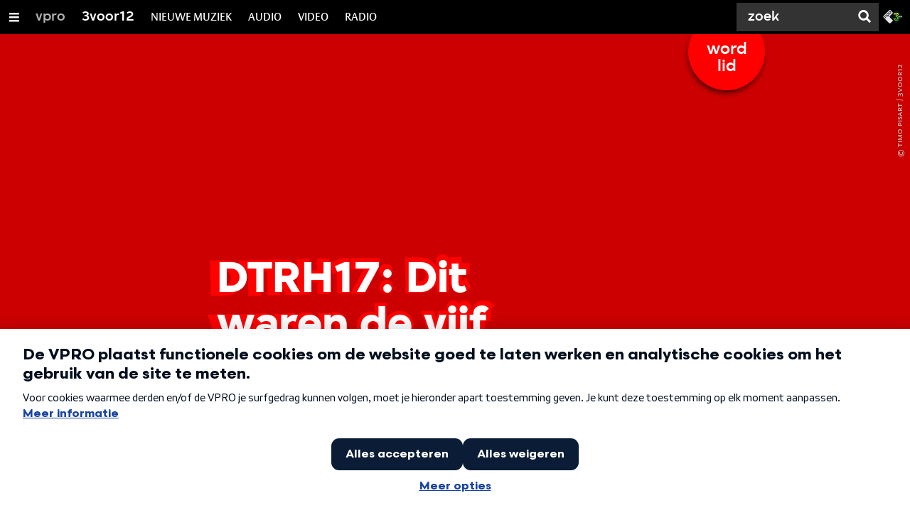

--- FILE ---
content_type: text/html;charset=UTF-8
request_url: https://3voor12.vpro.nl/artikelen/overzicht/2017/Down-the-Rabbit-Hole/DTRH17--Top-5-zaterdag.html
body_size: 15369
content:

<!DOCTYPE html>
<html lang="nl" class="primary-red logo-red">

<head>



    <title>DTRH17: Dit waren de vijf beste acts van de zaterdag - 3voor12</title>

    <meta charset="utf-8" >
    <meta name="viewport" content="width=device-width, initial-scale=1, maximum-scale=1">

    <meta http-equiv="x-ua-compatible" content="IE=edge">

    <script>
        window.VPRO_JS_BASE_PATH = "/.resources/vpro/themes/vpronl/js/";
        window.VPRO_MAGNOLIA_VERSION = "6.24.4";
    </script>






    <meta name="description" content="Op Down The Rabbit Hole dag 2 maakte de hitte plaats voor gemiezer en namen de blokkenschema-dilemma&#039;s toe. De dag kende weer een sterk elektronisch getint slot en leverde op voorhand vragen op als: Flikt Soulwax het een week later gewoon weer? Wat doet headliner Fleet Foxes? En hoe komen &#039;seasoned festivalacts&#039; Spinvis en Typhoon in deze grote tenten tot hun recht? Dit is de Zaterdagse Top 5.">

        <meta name="robots" content="all"/>

        <link rel="canonical" href="https://3voor12.vpro.nl/artikelen/overzicht/2017/Down-the-Rabbit-Hole/DTRH17--Top-5-zaterdag.html"/>




<meta property="og:image" content="https://3voor12.vpro.nl/.imaging/mte/3v12/opengraph/dam/3voor12/nieuws/2017/Down-The-Rabbit-Hole/Zaterdag/Nicolas-Jaar/DTRH17-Nicolas-Jaar-Pisart-2.jpg/jcr:content/DTRH17%20Nicolas%20Jaar%20Pisart-2.jpg" />
<meta property="og:description" content="Op Down The Rabbit Hole dag 2 maakte de hitte plaats voor gemiezer en namen de blokkenschema-dilemma&#039;s toe. De dag kende weer een sterk elektronisch getint slot en leverde op voorhand vragen op als: Flikt Soulwax het een week later gewoon weer? Wat doet headliner Fleet Foxes? En hoe komen &#039;seasoned festivalacts&#039; Spinvis en Typhoon in deze grote tenten tot hun recht? Dit is de Zaterdagse Top 5." />
<meta property="og:title" content="DTRH17: Dit waren de vijf beste acts van de zaterdag" />
<meta property="og:url" content="https://3voor12.vpro.nl/artikelen/overzicht/2017/Down-the-Rabbit-Hole/DTRH17--Top-5-zaterdag.html" />
<meta property="og:site_name" content="3voor12" />
<meta property="og:type" content="article" />
<meta property="og:locale" content="nl_NL" />
<meta property="twitter:card" content="summary_large_image" />
<meta property="twitter:site" content="@3voor12" />
<meta property="twitter:domain" content="3voor12.vpro.nl" />

    <meta name="domain:js" content="https://js.vpro.nl">
    <meta name="url:cas_server" content="">
    <meta name="url:cas_login" content="">
    <meta name="url:cas_logout" content="">



    <meta name="domain:npo-cookie-js" content="//cookie.vpro.nl/sites/VPRO/vpro.nl/ccm-wrapper_v1.1.js">
    <meta name="version:js" content="1.95">


    <meta name="site:api_profile" content="3voor12">
    <meta name="site:context" content="">
    <meta name="site:environment" content="productie">
    <meta name="site:paywall" content="false">
    <meta name="site:player_profile" content="3voor12">
    <meta name="site:root" content="/">

    <meta name="site:scheme" content="red">


    <meta name="site:ster" content="3voor12">
    <meta name="site:useraccounts" content="false">


    <meta property="fb:pages" content="38957713985" /> 
    <meta property="fb:pages" content="1514359382205347" /> 
    <meta property="fb:pages" content="146430658751826"> 
    <meta property="fb:pages" content="665910933577776"> 
    <meta property="fb:pages" content="307443277976"> 




            <meta name="url:dynamic_tag_page" content="/tag~tagstring~.html">

            <meta name="url:dynamic_update_page" content="/update~updateid~.html">


            <meta name="url:dynamic_author_page" content="/auteur~authorid~.html">


            <meta name="url:dynamic_media_page" content="/speel~mediaid~.html">


        <meta name="google-site-verification" content="m1Am7Celuy7CZSq_9okH4VCAz9pupEVBYmG0CiDQgPw" />

        <meta name="site:googleTagManagerId" content="GTM-TQ8LMS9" />







        <link
          href="/.resources/vpro/themes/vpronl/fonts/vpro_vesta/font.css"
          media="screen, projection, print"
          rel="preload"
          as="style"
          onload="this.onload=null;this.rel='stylesheet'"
        >



        <link
          href="/.resources/vpro/themes/vpronl/fonts/simplistic_sans/font.css"
          media="screen, projection, print"
          rel="preload"
          as="style"
          onload="this.onload=null;this.rel='stylesheet'"
        >



        <link
          href="/.resources/vpro/themes/vpronl/fonts/iconfont/1.22/font.css"
          media="screen, projection, print"
          rel="preload"
          as="style"
          onload="this.onload=null;this.rel='stylesheet'"
        >



        <link
          href="/.resources/vpro/themes/3v12/css/style.css"
          media="screen, projection, print"
          rel="stylesheet"
          as=""
          onload=""
        >





    <link rel="shortcut icon" type="image/ico" href="/.resources/vpro/favicons/3v12/favicon.ico"/>


    <script>
        (function () {
            try {
                window.VPRO_PIANOANALYTICS_TAGS = {"page":"dtrh17_dit_waren_de_vijf_beste_acts_van_de_zaterdag","page_chapter1":"artikelen","page_chapter2":"overzicht","page_chapter3":"2017","platform":"site","c_nmo_02":0,"broadcaster":"vpro","programma":"3voor12","publication_date":1498337270,"cms_id":"cb233826-f0d9-4b7e-b269-05117391fef8","tags_array":["dtrh17","downtherabbithole","top5"]};
                window.VPRO_PIANOANALYTICS_LEVEL1 = 629898;
                window.VPRO_PIANOANALYTICS_BRAND = '3voor12';
            } catch ( e ) {
                throw new Error( 'Error initializing Piano analytics values' );
            }
        })();
    </script>


<script>
    // see https://npotag.npo-data.nl/docs/index.html for documentation on NPOTag
    // NPOTag replaces a mix op PianoAnalytics + NPO per february 2025
    // we decided not to change the PianoAnalytics naming because MGNL will be deleted per 2026

    let tag;

    function onTagReady() {
        let environment = 'dev';
                    environment = 'prod';

        if (typeof VPRO_PIANOANALYTICS_LEVEL1 !== 'undefined' &&
          !isNaN(VPRO_PIANOANALYTICS_LEVEL1) &&
          VPRO_PIANOANALYTICS_LEVEL1 > 0
        ) {
            const tagConfig = {
                brand: VPRO_PIANOANALYTICS_BRAND || 'VPRO',
                brand_id: VPRO_PIANOANALYTICS_LEVEL1 || 0,
                platform: VPRO_PIANOANALYTICS_TAGS.platform,
                platform_version: VPRO_MAGNOLIA_VERSION,
                environment: environment,
            };

            const pageObject = {
                page: VPRO_PIANOANALYTICS_TAGS.page || '',
                chapter_1: VPRO_PIANOANALYTICS_TAGS.page_chapter1 || '',
                chapter_2: VPRO_PIANOANALYTICS_TAGS.page_chapter2 || '',
                chapter_3: VPRO_PIANOANALYTICS_TAGS.page_chapter3 || '',
            };

            tag = npotag.newTag(tagConfig, [
                npotag.newGovoltePlugin(),
                npotag.newATInternetPlugin(),
            ]);

            const tracker = npotag.newPageTracker(tag, pageObject);
            tracker.pageView();
        }
    }
</script>

    <script src="https://npotag.npo-data.nl/prod/npo-tag.js" async onload="onTagReady()"></script>










        <!-- Google Tag Manager -->
        <script>
            window.googleAnalyticsOrTagManager = 'gtm';

                (function (w, d, s, l, i) {
                    w[l] = w[l] || [];
                    w[l].push({
                        'gtm.start': new Date().getTime(), event: 'gtm.js'
                    });
                    var f = d.getElementsByTagName(s)[0],
                            j = d.createElement(s), dl = l != 'dataLayer' ? '&l=' + l : '';
                    j.async = true;
                    j.id = 'gtm_script';
                    j.src = 'https://www.googletagmanager.com/gtm.js?id=' + i + dl;
                    f.parentNode.insertBefore(j, f);
                })(window, document, 'script', 'dataLayer', 'GTM-TQ8LMS9');

            var pageType = 'content/news';
            if (pageType) {
                window.dataLayer.push({'pageType': pageType});
                window.dataLayer.push({'dimension1': pageType});
            }

            var uuid = 'cb233826-f0d9-4b7e-b269-05117391fef8';

            if (uuid) {
                var crid = 'crid://vpro/website/' + uuid;
                window.dataLayer.push({'crid': crid});
                window.dataLayer.push({'dimension2': crid});
            }


        </script>
        <!-- End Google Tag Manager -->

</head>

    <body
      class="
              
              navigation-overlay-active navbar-active navbar-visible 
             
             
             
            "
    >

<nav id="navbar-container"
class="navbar-show subsite-navbar navbar-no-scrollinteraction updates-alert">
<div id="navbar-header">
<div class="navbar-header-hamburger">
<div class="navbar-controls-hover">
<button class="glyph glyph-navigation"
aria-label="Open/Sluit Menu"
></button>
</div>
<div class="navbar-controls-click">
<button class="glyph glyph-navigation" aria-label="Open Menu"></button>
<button class="navbar-controls-click glyph glyph-close"
aria-label="Sluit Menu"
></button>
<div class="navbar-sitename"></div>
</div>
</div>
<ul class="navbar-toplevel">
<li class="navbar-toplevel-item">
<a
class="navbar-toplevel-link"
href="/vpro.html"
data-gtm-attr-value="3voor12-navbar-link-vpro"
data-gtm-attr-name="internalLink"
>vpro</a>
<ul class="navbar-sublevel">
<li class="navbar-sublevel-item">
<a
target="_top" class="navbar-sublevel-link" href="http://vpro.nl"
>
Voorpagina
</a>
</li>
<li class="navbar-sublevel-item">
<a
target="_top" class="navbar-sublevel-link" href="http://vpro.nl/programmas"
>
Programma&#039;s
</a>
</li>
<li class="navbar-sublevel-item">
<a
target="_top" class="navbar-sublevel-link" href="http://www.vprogids.nl"
>
Gids
</a>
</li>
<li class="navbar-sublevel-item">
<a
target="_top" class="navbar-sublevel-link" href="http://vpro.nl/vproleden"
>
Leden
</a>
</li>
</ul>
</li>
<li class="navbar-toplevel-item">
<a
class="navbar-toplevel-link"
href="/"
data-gtm-attr-value="3voor12-navbar-link-3voor12"
data-gtm-attr-name="internalLink"
>3voor12</a>
<ul class="navbar-sublevel">
<li class="navbar-sublevel-item">
<a
target="_top" class="navbar-sublevel-link" href="https://3voor12.vpro.nl/tag.html"
>
Nieuws
</a>
</li>
<li class="navbar-sublevel-item">
<a
class="navbar-sublevel-link"
href="/artikelen.html"
>
ARTIKELEN
</a>
</li>
<li class="navbar-sublevel-item">
<a
class="navbar-sublevel-link"
href="/lokaal.html"
>
LOKAAL
</a>
</li>
<li class="navbar-sublevel-item">
<a
class="navbar-sublevel-link"
href="/service/overzicht/nieuwsbrief.html"
>
NIEUWSBRIEF
</a>
</li>
<li class="navbar-sublevel-item">
<a
class="navbar-sublevel-link"
href="/service/overzicht/faq.html"
>
FAQ
</a>
</li>
</ul>
</li>
<li class="navbar-toplevel-item">
<a
class="navbar-toplevel-link"
href="/nieuwemuziek.html"
data-gtm-attr-value="3voor12-navbar-link-NIEUWE MUZIEK"
data-gtm-attr-name="internalLink"
>NIEUWE MUZIEK</a>
<ul class="navbar-sublevel">
<li class="navbar-sublevel-item">
<a
class="navbar-sublevel-link"
href="/tags/luisterpaal.html"
>
de luisterpaal
</a>
</li>
<li class="navbar-sublevel-item">
<a
target="_blank" class="navbar-sublevel-link" href="https://open.spotify.com/playlist/5Gcrd1lrmaTeACswEBQKRR"
>
#NIEUWEMUZIEK OP SPOTIFY
</a>
</li>
<li class="navbar-sublevel-item">
<a
target="_blank" class="navbar-sublevel-link" href="https://open.spotify.com/playlist/5dSUsQ5XsWGf1gFEjumy5c?si=9941a269d61d4b39"
>
JASPER&#039;S INDIE DISCO - SPOTIFY
</a>
</li>
<li class="navbar-sublevel-item">
<a
target="_blank" class="navbar-sublevel-link" href="https://open.spotify.com/playlist/0DSNQF8n8kYvxfbAVUG4VD?si=a44b7cc3f30041a3"
>
CLUB CLEVEN - SPOTIFY
</a>
</li>
<li class="navbar-sublevel-item">
<a
target="_blank" class="navbar-sublevel-link" href="https://3voor12.vpro.nl/tag~playlists~.html"
>
SPOTIFY PLAYLISTS
</a>
</li>
</ul>
</li>
<li class="navbar-toplevel-item">
<a
class="navbar-toplevel-link"
href="/media/collecties/audio.html"
data-gtm-attr-value="3voor12-navbar-link-AUDIO"
data-gtm-attr-name="internalLink"
>AUDIO</a>
<ul class="navbar-sublevel">
<li class="navbar-sublevel-item">
<a
class="navbar-sublevel-link"
href="/tags/De-Machine.html"
>
DE MACHINE
</a>
</li>
<li class="navbar-sublevel-item">
<a
class="navbar-sublevel-link"
href="/tags/podcast.html"
>
PODCASTS
</a>
</li>
<li class="navbar-sublevel-item">
<a
class="navbar-sublevel-link"
href="/tags/dj-sets.html"
>
DJ-SETS
</a>
</li>
<li class="navbar-sublevel-item">
<a
class="navbar-sublevel-link"
href="/media/collecties/audio.html"
>
ALLE AUDIO
</a>
</li>
</ul>
</li>
<li class="navbar-toplevel-item">
<a
class="navbar-toplevel-link"
href="/media/collecties/video.html"
data-gtm-attr-value="3voor12-navbar-link-VIDEO"
data-gtm-attr-name="internalLink"
>VIDEO</a>
<ul class="navbar-sublevel">
<li class="navbar-sublevel-item">
<a
class="navbar-sublevel-link"
href="/media/collecties/video/festivals.html"
>
festivals
</a>
</li>
<li class="navbar-sublevel-item">
<a
target="_blank" class="navbar-sublevel-link" href="https://www.youtube.com/user/3VOOR12"
>
Youtube
</a>
</li>
<li class="navbar-sublevel-item">
<a
class="navbar-sublevel-link"
href="/media/collecties/video/concertregistraties.html"
>
Concertregistraties
</a>
</li>
<li class="navbar-sublevel-item">
<a
class="navbar-sublevel-link"
href="/media/collecties/video.html"
>
Alle videos
</a>
</li>
</ul>
</li>
<li class="navbar-toplevel-item">
<a
class="navbar-toplevel-link"
href="/media/overzicht/audio/radio.html"
data-gtm-attr-value="3voor12-navbar-link-RADIO"
data-gtm-attr-name="internalLink"
>RADIO</a>
<ul class="navbar-sublevel">
<li class="navbar-sublevel-item">
<a
class="navbar-sublevel-link"
href="/media/overzicht/audio/radio.html"
>
3voor12 radio
</a>
</li>
<li class="navbar-sublevel-item">
<a
target="_blank" class="navbar-sublevel-link" href="https://www.youtube.com/watch?v=FI2236fAxas&amp;list=PL-DPwDOpHlpF2sFLOOdlRMpUoFpcn3q4F"
>
LIVESESSIES
</a>
</li>
<li class="navbar-sublevel-item">
<a
class="navbar-sublevel-link"
href="/tags/radiospecial.html"
>
RADIOSPECIALS
</a>
</li>
<li class="navbar-sublevel-item">
<a
target="_blank" class="navbar-sublevel-link" href="https://www.npo3fm.nl/"
>
3FM
</a>
</li>
</ul>
</li>
<!-- navigation-overlay-footer.ftl -->
<div class="navbar-footer-container">
<div class="navbar-footer">
<div class="navbar-footer-link-container">
<!-- navigation-overlay-footer-area.ftl -->
<div class="navbar-footer-link">
<div class="col col-3-1">
<div class="footer-text-image">
<div class="footer-text-image-content">
<div class="footer-text-image-text">
<p><a href="https://cookie.vpro.nl/sites/VPRO/vpro.nl/settings.html?referrer=https%3A%2F%2Fwww.vpro.nl%2Fover-de-vpro%2Fprivacy-statement.html">COOKIES</a>&nbsp;<a href="https://www.vpro.nl/over-de-vpro/privacy-statement.html">&amp;</a>&nbsp;<a href="https://www.vpro.nl/over-de-vpro/privacy-statement.html">PRIVACY</a></p>
</div>
</div>
</div>
</div>
</div>
<div class="navbar-footer-link">
<div class="col col-3-1">
<div class="footer-text-image">
<div class="footer-text-image-content">
<a href="http://facebook.com/3voor12" class="footer-text-image-link">
<img loading="lazy" decoding="async" class="footer-text-image-image" src="/dam/jcr:b6a5b163-2a9e-40a2-bb7c-4e806c9a80c8/icon-24-facebook-mono.png" alt="3voor12 op Facebook" title="3voor12 op Facebook" />
</a>
</div>
</div>
</div>
</div>
<div class="navbar-footer-link">
<div class="col col-3-1">
<div class="footer-text-image">
<div class="footer-text-image-content">
<a href="https://open.spotify.com/user/3voor12" class="footer-text-image-link">
<img loading="lazy" decoding="async" class="footer-text-image-image" src="/dam/jcr:99f15d62-8e5d-41d3-8ab9-142fe5ee2131/icon-24-spotify-mono.png" alt="3voor12 op Spotify" title="3voor12 op Spotify" />
</a>
</div>
</div>
</div>
</div>
<div class="navbar-footer-link">
<div class="col col-3-1">
<div class="footer-text-image">
<div class="footer-text-image-content">
<a href="https://soundcloud.com/3voor12" class="footer-text-image-link">
<img loading="lazy" decoding="async" class="footer-text-image-image" src="/dam/jcr:a40c2ffb-a45d-429e-89dc-852038e09426/icon-24-soundcloud-mono.png" alt="3voor12 op Soundcloud" title="3voor12 op Soundcloud" />
</a>
</div>
</div>
</div>
</div>
<div class="navbar-footer-link">
<div class="col col-3-1">
<div class="footer-text-image">
<div class="footer-text-image-content">
<a href="http://www.instagram.com/3voor12" class="footer-text-image-link">
<img loading="lazy" decoding="async" class="footer-text-image-image" src="/dam/jcr:71fd4328-b063-4547-bf59-51bd046132ea/icon-24-instagram-mono.png" alt="3voor12 op Instagram" title="3voor12 op Instagram" />
</a>
</div>
</div>
</div>
</div>
<div class="navbar-footer-link">
<div class="col col-3-1">
<div class="footer-text-image">
<div class="footer-text-image-content">
<a href="http://www.snapchat.com/add/vpro3voor12" class="footer-text-image-link">
<img loading="lazy" decoding="async" class="footer-text-image-image" src="/dam/jcr:71acf9ae-3cc8-4a17-8c1b-15ac012edb24/icon-24-snapchat-mono.png" alt="3voor12 op Snapchat" title="3voor12 op Snapchat" />
</a>
</div>
</div>
</div>
</div>
<div class="navbar-footer-link">
<div class="col col-3-1">
<div class="footer-text-image">
<div class="footer-text-image-content">
<a href="https://rs.vpro.nl/v3/api/feeds/3voor12/section/3voor12%20Landelijk" class="footer-text-image-link">
<img loading="lazy" decoding="async" class="footer-text-image-image" src="/dam/jcr:4ab331e7-d416-450b-9842-57818bf87e41/icon-24-rss-mono.png" alt="3voor12 RSS-feed" title="3voor12 RSS-feed" />
</a>
</div>
</div>
</div>
</div>
<div class="navbar-footer-link">
<div class="col col-3-1">
<div class="footer-text-image">
<div class="footer-text-image-content">
<a href="http://www.3fm.nl" class="footer-text-image-link">
<img loading="lazy" decoding="async" class="footer-text-image-image" src="/dam/jcr:e53d5ea7-8377-46a8-b5ec-7cdbb41e51b2/3FM%20LOGO.png" alt="3FM" title="3FM" />
</a>
</div>
</div>
</div>
</div>
<!-- /navigation-overlay-footer-area.ftl -->
</div>
</div>
</div>
<!-- navigation-overlay-footer.ftl -->
</ul>
<div class="navbar-toplevel-extras">
<div class="navbar-toplevel-search">
<div class="navbar-controls-hover">
<form class="navbar-toplevel-search-form" method="get" action="/zoeken.html">
<input class="navbar-toplevel-search-input"
type="text"
name="q"
placeholder="Zoek"
value=""
autocomplete="off"
aria-label="Zoek" />
</form>
<button class="glyph glyph-search"
aria-label="Zoek"
></button>
</div>
<span class="navbar-controls-click">
<i class="glyph glyph-search "></i>
<i class="glyph glyph-close navbar-toplevel-close-search"></i>
</span>
<div class="navbar-toplevel-search-suggest-container vas-suggestions"></div>
</div>
<div class="navbar-omroep-button_container">
<div class="navbar-omroep-button_icons-wrapper">
<a class="navbar-omroep-button"
target="_blank"
rel="noopener"
aria-label="Ga naar 3fm.nl"
href="https://www.3fm.nl"
>
<svg xmlns="http://www.w3.org/2000/svg" viewBox="0 0 54 36"><defs><linearGradient id="npo-3fm-logo_svg__a" x1="25.536%" x2="73.206%" y1="-10.755%" y2="91.262%"><stop offset=".272%" stop-color="#FFFF28"/><stop offset="99.98%" stop-color="#35D327"/></linearGradient><linearGradient id="npo-3fm-logo_svg__b" x1="26.189%" x2="128.024%" y1="5.655%" y2="111.414%"><stop offset=".593%" stop-color="#FFFF28"/><stop offset="99.77%" stop-color="#35D327"/></linearGradient><linearGradient id="npo-3fm-logo_svg__c" x1="5.066%" x2="192.934%" y1="34.137%" y2="100.46%"><stop offset=".272%" stop-color="#FFFF28"/><stop offset="99.77%" stop-color="#35D327"/></linearGradient><linearGradient id="npo-3fm-logo_svg__d" x1="-31.717%" x2="70.217%" y1="-14.139%" y2="65.668%"><stop offset=".272%" stop-color="#FFFF28"/><stop offset="99.77%" stop-color="#35D327"/></linearGradient><linearGradient id="npo-3fm-logo_svg__e" x1="7.27%" x2="59.131%" y1="-101.324%" y2="86.068%"><stop offset=".272%" stop-color="#FFFF28"/><stop offset="99.77%" stop-color="#35D327"/></linearGradient></defs><g fill="none"><path fill="#E6E6E6" d="M19.466 20.207c-1.459-1.46-1.459-3.135 0-4.595l7.973-7.984-6.511-6.52c-1.458-1.461-3.13-1.461-4.588 0L1.855 15.613c-1.459 1.46-1.459 3.135 0 4.595L16.339 34.71c1.458 1.461 3.13 1.461 4.589 0l6.511-6.52-7.973-7.983z"/><path fill="#0B1116" d="M53.024 15.612 38.54 1.109c-1.458-1.462-3.13-1.462-4.588 0L19.466 15.612c-1.459 1.46-1.459 3.134 0 4.595L33.95 34.71c1.458 1.461 3.13 1.461 4.589 0l14.486-14.504c1.458-1.46 1.458-3.135 0-4.594"/><path fill="#FFF" d="M44.607 16.058h2.511v.822h-1.641v.651h1.641v.806h-1.641v1.378h-.87zm3.207 0h.83l.986 1.368 1.015-1.368h.796v3.657h-.85v-2.319l-.966 1.297-.956-1.292v2.314h-.855z"/><path fill="#0B1116" d="M11.616 17.274c.406.407.346.863.033 1.177-.312.312-.764.367-1.168-.041l-2.31-2.312c-.437-.44-.85-.425-1.34.067l-.924.924c-.492.491-.505.904-.067 1.341l2.309 2.315c.407.404.353.857.042 1.171-.313.312-.769.372-1.176-.034l-2.33-2.335c-1.089-1.09-1.108-2.4.113-3.623l.87-.87c1.223-1.223 2.529-1.203 3.618-.112l2.33 2.332zM21.475 4.93c1.088 1.091 1.108 2.4-.115 3.623l-.869.872c-1.22 1.223-2.529 1.204-3.617.111L15.777 8.44c-1.087-1.09-1.107-2.399.115-3.621l.87-.872c1.22-1.223 2.53-1.204 3.616-.113l1.097 1.096zM20.32 6.047 19.265 4.99c-.44-.438-.851-.425-1.342.068L17 5.982c-.49.491-.505.905-.065 1.342L17.99 8.38c.44.44.85.427 1.342-.066l.923-.925c.489-.49.503-.905.066-1.342m-4.341 4.387c1.087 1.092 1.108 2.4-.115 3.622l-.928.932c-.32.318-.59.486-.81.533l.81.809c.404.407.352.857.04 1.17-.313.312-.77.372-1.177-.034l-3.52-3.521c-1.088-1.092-1.107-2.4.115-3.622l.87-.871c1.22-1.224 2.528-1.204 3.615-.114l1.099 1.096zm-1.156 1.118-1.056-1.058c-.439-.438-.85-.426-1.343.067l-.922.924c-.49.49-.503.904-.065 1.341l1.056 1.058c.439.44.847.426 1.34-.066l.923-.925c.49-.49.505-.903.067-1.34"/><path fill="url(#npo-3fm-logo_svg__a)" d="M14.252 3.722V.686l-7.276 9.755 1.676 1.188c.827.571 1.32 1.414 1.32 2.255a2.584 2.584 0 0 1-2.58 2.583 2.584 2.584 0 0 1-2.578-2.55h-1.8a4.387 4.387 0 0 0 4.379 4.351 4.386 4.386 0 0 0 2.156-8.2.036.036 0 0 1-.016-.022c-.002-.01 0-.02.006-.027l4.713-6.297z" transform="translate(28.878 7.732)"/><path fill="url(#npo-3fm-logo_svg__b)" d="M9.738 1.824a.03.03 0 0 1-.003.034L4.577 8.74l1.469 1.04 6.166-8.225L13.351.004H.474v1.802h9.235c.013 0 .024.007.03.018z" transform="translate(28.878 7.732)"/><path fill="url(#npo-3fm-logo_svg__c)" d="M7.454 2.974H.474v1.801h5.642z" transform="translate(28.878 7.732)"/><path fill="url(#npo-3fm-logo_svg__d)" d="M7.383 19.455c-3.057 0-5.545-2.488-5.553-5.55H.014c.008 4.061 3.31 7.363 7.369 7.363a7.373 7.373 0 0 0 5.496-2.464l-1.404-1.152a5.562 5.562 0 0 1-4.092 1.803z" transform="translate(28.878 7.732)"/><path fill="url(#npo-3fm-logo_svg__e)" d="m12.22 8.324-1.092 1.459a5.568 5.568 0 0 1 1.028 6.952l1.415 1.16a7.352 7.352 0 0 0 1.18-4.005 7.379 7.379 0 0 0-2.532-5.566z" transform="translate(28.878 7.732)"/></g></svg>
</a>
</div>
</div>
</div>
<div class="navbar-search-container">
<div class="navbar-search">
<div class="navbar-search-form-title">
Zoek
</div>
<form class="navbar-search-form" method="get" action="/zoeken.html">
<div class="navbar-search-form-container">
<div class="navbar-search-form-input-container">
<input class="navbar-search-form-input"
aria-label="Zoek"
type="text" name="q" value="" autocomplete="off" />
<div class="navbar-search-suggest-container vas-suggestions"></div>
</div>
<button class="navbar-search-form-submit"
aria-label="Zoek"
type="submit">
<span class="navbar-search-form-submit-label">Zoek</span>
<i class="navbar-search-form-submit-glyph glyph glyph-search glyph-color-white"></i>
</button>
</div>
</form>
</div>
</div>
<div class="service-notifications" data-site="3voor12">
<div class="service-notification-wrapper">
</div>
</div>
</div>
<div class="navbar-container-background"></div>
</nav>
<!-- page with active campaign : none -->
<!-- page with disabled campaign : none -->
<div id="loading-overlay" class="generic-overlay component-theme bg-lightblue" data-open-class="generic-overlay-open">
<div class="generic-overlay-backdrop bg-lightblue" data-action="close"></div>
<div class="generic-overlay-container">
<div class="generic-overlay-content" data-type="content">
<div class="generic-overlay-loader theme-loader"></div>
</div>
</div>
</div>
<header class="simple-header simple- header-locked-ratio">
<div class="simple-header-images bg-darkred ">
<!-- Replace by using model.headerImagesMetadata which is a list of imageMetadata -->
<div class="simple-header-image responsive-background-image
">
<span data-src="/.imaging/mte/3v12/header-image-small/dam/3voor12/nieuws/2017/Down-The-Rabbit-Hole/Zaterdag/Nicolas-Jaar/DTRH17-Nicolas-Jaar-Pisart-2.jpg/jcr:content/DTRH17%20Nicolas%20Jaar%20Pisart-2.jpeg"></span>
<span data-media="(min-width: 321px)" data-src="/.imaging/mte/3v12/header-image-medium/dam/3voor12/nieuws/2017/Down-The-Rabbit-Hole/Zaterdag/Nicolas-Jaar/DTRH17-Nicolas-Jaar-Pisart-2.jpg/jcr:content/DTRH17%20Nicolas%20Jaar%20Pisart-2.jpeg"></span>
<span data-media="(min-width: 769px)" data-src="/.imaging/mte/3v12/header-image-large/dam/3voor12/nieuws/2017/Down-The-Rabbit-Hole/Zaterdag/Nicolas-Jaar/DTRH17-Nicolas-Jaar-Pisart-2.jpg/jcr:content/DTRH17%20Nicolas%20Jaar%20Pisart-2.jpeg"></span>
<span data-media="(min-width: 1601px)" data-src="/.imaging/mte/3v12/header-image-extra-large/dam/3voor12/nieuws/2017/Down-The-Rabbit-Hole/Zaterdag/Nicolas-Jaar/DTRH17-Nicolas-Jaar-Pisart-2.jpg/jcr:content/DTRH17%20Nicolas%20Jaar%20Pisart-2.jpeg"></span>
<div class="darken"></div>
</div>
<div class="simple-header-image-copyright">
<div class="image-copyright"
title="Timo Pisart / 3voor12"
>
<span class="image-copyright-copyrighted">&copy;</span>
<span class="image-copyright-text">Timo Pisart / 3voor12</span>
</div>
</div>
</div>
<div class="logo-container">
<div class="site-logo lazy-background-image" data-image="/dam/jcr:1c62d193-be89-416e-b0ab-1a558dd0b2fe/logo-3voor12-dia-vpro.png"></div>
<div class="simple-header-home-link-container grid">
<div class="simple-promotion-wrapper ">
<a class="simple-promotion component-theme bg-red" href="https://www.vpro.nl/actie.html">
<span class="simple-promotion-text theme-title">word lid</span>
</a>
</div>
<a class="simple-header-home-link" href="/"></a>
</div>
</div>
</header>
<section class="simple-platform simple-news-platform simple-platform-above header-locked-ratio">
<div class="grid">
<div class="news-platform-content">
<div class="col col-6-1"></div>
<div class="col col-6-4">
<h1 class="news-platform-title" style="position:relative">
<span class="story-title-background c-red">DTRH17: Dit waren de vijf beste acts van de zaterdag</span>
<span class="story-title-foreground">DTRH17: Dit waren de vijf beste acts van de zaterdag</span>
</h1>
</div>
<div class="col col-6-1"></div>
</div>
<div class="news-platform-image"></div>
</div>
</section>
<section class="header-overflow ">
<div class="grid">
<div class="header-overflow-content grid">
<div class="col col-6-1"></div>
<div class="col col-6-4">
<h2 class="subtitle"> Nicolas Jaar, Soulwax, Spinvis, Sinkane, Moss </h2>
<p class="news-platform-meta">
<time class="news-platform-meta-date"
datetime="2017-06-24">24 juni 2017</time>,
<span class="news-platform-meta-author">Redactie 3voor12 </span>
</p>
</div>
<div class="col col-6-1"></div>
</div>
</div>
</section>
<script type="application/ld+json">
{
"@context": "https://schema.org",
"@type": "NewsArticle",
"url": "https://3voor12.vpro.nl/artikelen/overzicht/2017/Down-the-Rabbit-Hole/DTRH17--Top-5-zaterdag.html",
"mainEntityOfPage": {
"@type": "WebPage",
"@id": "https://google.com/article"
},
"headline": "DTRH17: Dit waren de vijf beste acts van de zaterdag",
"image": ["https://3voor12.vpro.nl/.imaging/mte/3v12/opengraph/dam/3voor12/nieuws/2017/Down-The-Rabbit-Hole/Zaterdag/Nicolas-Jaar/DTRH17-Nicolas-Jaar-Pisart-2.jpg/jcr:content/DTRH17%20Nicolas%20Jaar%20Pisart-2.jpg"],
"datePublished": "2017-06-24T00:00:00+02:00",
"dateModified": "2017-06-24T00:00:00+02:00",
"author": {
"@type": "Person",
"name": "Redactie 3voor12"
},
"publisher": {
"@type": "Organization",
"name": "VPRO",
"logo": {
"@type": "ImageObject",
"url": "https://www.vpro.nl/.imaging/mte/vpronl/textimage-above/dam/vpro-toon/identity/logo/vpro/2010/logo_geknipt/jcr:content/logo.png"
}
}
}
</script>
<main
role="main"
class="main news-main"
>
<article>
<header class="news-header-section ">
<div class="grid">
<nav aria-label="Breadcrumb" class="breadcrumb-content">
<h4 class="breadcrumb-title">U bent hier:</h4>
<div class="breadcrumb-list-container" data-overflow-parent="breadcrumb-list-overflow">
<ol class="breadcrumb-list" data-overflow="" vocab="http://schema.org/" typeof="BreadcrumbList">
<li property="itemListElement" typeof="ListItem">
<a property="item" typeof="WebPage" href="/artikelen.html" class="breadcrumb-link">
<span property="name"> artikelen </span>
</a>
<meta property="position" content="1" />
</li>
<li property="itemListElement" typeof="ListItem">
<a property="item" typeof="WebPage" href="/artikelen/overzicht.html" class="breadcrumb-link">
<span property="name"> overzicht </span>
</a>
<meta property="position" content="2" />
</li>
<li property="itemListElement" typeof="ListItem">
<a property="item" typeof="WebPage" href="/artikelen/overzicht/2017.html" class="breadcrumb-link">
<span property="name"> 2017 </span>
</a>
<meta property="position" content="3" />
</li>
<li property="itemListElement" typeof="ListItem">
<a property="item" typeof="WebPage" href="/artikelen/overzicht/2017/Down-the-Rabbit-Hole.html" class="breadcrumb-link">
<span property="name"> Down the Rabbit Hole 2017 </span>
</a>
<meta property="position" content="4" />
</li>
</ol>
</div>
</nav>
</div>
<div class="grid">
<div class="col col-12-2"></div>
<div class="col col-12-7">
<div class="news-header-content">
<p class="news-abstract">
Op Down The Rabbit Hole dag 2 maakte de hitte plaats voor gemiezer en namen de blokkenschema-dilemma&#039;s toe. De dag kende weer een sterk elektronisch getint slot en leverde op voorhand vragen op als: Flikt Soulwax het een week later gewoon weer? Wat doet headliner Fleet Foxes? En hoe komen &#039;seasoned festivalacts&#039; Spinvis en Typhoon in deze grote tenten tot hun recht? Dit is de Zaterdagse Top 5.
</p>
</div>
</div>
<div class="col col-12-3"></div>
</div>
</header>
<article class="section-with-layout news-section component-theme bg-white "
>
<div id="14ceb459-4aa0-430d-ae24-9a583a3ac25d" class="anchor"></div>
<div class="grid">
<div class="col col-12-2"></div>
<div class="col col-12-10">
<div class="section-with-layout-content ">
<div class="col col-3-2">
<div class="text text-image-above
vpronlSectionText
text-in-section
">
<div id="30e40db8-115b-4b46-be80-baabf579dea9" class="anchor"></div>
<h3 class="text-title h5 theme-title">
1. Nicolas Jaar
</h3>
<div class="text-content-container">
<div class="text-content theme-text"
><p>Boven alles is Nicolas Jaar de koning van de dynamiek. Zelfs in wat&nbsp;zijn allerlompste set ooit in Nederland lijkt. Na tien minuten gereutel gooit hij er een kick in die bijna niet meer weggaat. Maar als hij hem wegdraait, krijgt hij het voor elkaar om het een-na-grootste podium te laten dansen op&nbsp;het geluid van rinkelende glasscherven en maakt hij iedereen bij wie de pil net inklapt gek.&nbsp;Nicolas Jaar trekt je dieper de nacht in dan je&nbsp;zou verwachten.</p>
</div>
</div>
</div>
</div>
<div class="col col-3-2">
<a
href="https://3voor12.vpro.nl/update~32dbbd11-823e-44b7-9210-3e15f3ff161b~dtrh17--nicolas-jaar-is-de-koning-van-de-dynamiek--en-van-de-nacht~.html"
class="villa-teaser component-theme villa-teaser-spacing "
target="_self"
title=""
rel="noopener noreferrer"
>
<villa-card
layout="composite"
headline="Nicolas Jaar is de koning van de dynamiek, en van de nacht"
kicker=""
summary=""
icon="villa:arrowRight"
alert=""
rating=""
broadcast-icon=""
class=" theme-title"
style=";--__figure-max-height:456px;"
>
<villa-image
src=""
srcset="https://assets.vpro.nl/.imaging/mte/assets/TN.W/dam/3voor12/nieuws/2017/Down-The-Rabbit-Hole/Zaterdag/Nicolas-Jaar/DTRH17-Nicolas-Jaar-Pisart-1.jpg/jcr:content/DTRH17_Nicolas_Jaar_Pisart-1.jpg 100w, https://assets.vpro.nl/.imaging/mte/assets/M0.W/dam/3voor12/nieuws/2017/Down-The-Rabbit-Hole/Zaterdag/Nicolas-Jaar/DTRH17-Nicolas-Jaar-Pisart-1.jpg/jcr:content/DTRH17_Nicolas_Jaar_Pisart-1.jpg 160w, https://assets.vpro.nl/.imaging/mte/assets/M1.W/dam/3voor12/nieuws/2017/Down-The-Rabbit-Hole/Zaterdag/Nicolas-Jaar/DTRH17-Nicolas-Jaar-Pisart-1.jpg/jcr:content/DTRH17_Nicolas_Jaar_Pisart-1.jpg 320w, https://assets.vpro.nl/.imaging/mte/assets/M2.W/dam/3voor12/nieuws/2017/Down-The-Rabbit-Hole/Zaterdag/Nicolas-Jaar/DTRH17-Nicolas-Jaar-Pisart-1.jpg/jcr:content/DTRH17_Nicolas_Jaar_Pisart-1.jpg 640w, https://assets.vpro.nl/.imaging/mte/assets/M3.W/dam/3voor12/nieuws/2017/Down-The-Rabbit-Hole/Zaterdag/Nicolas-Jaar/DTRH17-Nicolas-Jaar-Pisart-1.jpg/jcr:content/DTRH17_Nicolas_Jaar_Pisart-1.jpg 960w, https://assets.vpro.nl/.imaging/mte/assets/T1.W/dam/3voor12/nieuws/2017/Down-The-Rabbit-Hole/Zaterdag/Nicolas-Jaar/DTRH17-Nicolas-Jaar-Pisart-1.jpg/jcr:content/DTRH17_Nicolas_Jaar_Pisart-1.jpg 1280w, https://assets.vpro.nl/.imaging/mte/assets/T2.W/dam/3voor12/nieuws/2017/Down-The-Rabbit-Hole/Zaterdag/Nicolas-Jaar/DTRH17-Nicolas-Jaar-Pisart-1.jpg/jcr:content/DTRH17_Nicolas_Jaar_Pisart-1.jpg 1440w, https://assets.vpro.nl/.imaging/mte/assets/T3.W/dam/3voor12/nieuws/2017/Down-The-Rabbit-Hole/Zaterdag/Nicolas-Jaar/DTRH17-Nicolas-Jaar-Pisart-1.jpg/jcr:content/DTRH17_Nicolas_Jaar_Pisart-1.jpg 1920w, https://assets.vpro.nl/.imaging/mte/assets/L1.W/dam/3voor12/nieuws/2017/Down-The-Rabbit-Hole/Zaterdag/Nicolas-Jaar/DTRH17-Nicolas-Jaar-Pisart-1.jpg/jcr:content/DTRH17_Nicolas_Jaar_Pisart-1.jpg 2540w, https://assets.vpro.nl/.imaging/mte/assets/M1.J/dam/3voor12/nieuws/2017/Down-The-Rabbit-Hole/Zaterdag/Nicolas-Jaar/DTRH17-Nicolas-Jaar-Pisart-1.jpg/jcr:content/DTRH17_Nicolas_Jaar_Pisart-1.jpg 640w"
alt=""
sizes=""
title=""
width="2000"
height="1208"
class=""
style="--villa-image-object-position:50% 50%;--villa-image-object-fit:cover;"
></villa-image>
</villa-card>
</a>
</div>
</div>
</div>
</div>
</article>
<article class="section-with-layout news-section component-theme bg-white "
>
<div id="da258db3-e10a-424d-a0ca-f6da501afb90" class="anchor"></div>
<div class="grid">
<div class="col col-12-2"></div>
<div class="col col-12-10">
<div class="section-with-layout-content ">
<div class="col col-3-2">
<div class="text text-image-above
vpronlSectionText
text-in-section
">
<div id="e3d8b5d4-8400-4148-ac1d-9bfb4d31148e" class="anchor"></div>
<h3 class="text-title h5 theme-title">
2. Soulwax
</h3>
<div class="text-content-container">
<div class="text-content theme-text"
><p>Is het te vroeg om Soulwax de festivalact van 2017 te noemen? De Dewaele broers hebben enorm veel gedaan, maar de vorm die ze zichzelf nu hebben aangemeten is misschien wel hun indrukwekkendste tot nu toe. En voor het tweede weekend achter elkaar wordt&nbsp;een complete tent gek van dat &#39;domme idee&#39; van de Vlamingen.</p>
</div>
</div>
</div>
</div>
<div class="col col-3-2">
<a
href="https://3voor12.vpro.nl/update~437c1b39-49e6-4cf8-b230-a72dc80807fe~dtrh17--soulwax-op-oorlogspad-is-d--festivalact-van-de-zomer~.html"
class="villa-teaser component-theme villa-teaser-spacing "
target="_self"
title=""
rel="noopener noreferrer"
>
<villa-card
layout="composite"
headline="Soulwax op oorlogspad is dé festivalact van de zomer"
kicker="Lees de hele recensie"
summary=""
icon="villa:arrowRight"
alert=""
rating=""
broadcast-icon=""
class=" theme-title"
style=";--__figure-max-height:456px;"
>
<villa-image
src=""
srcset="https://assets.vpro.nl/.imaging/mte/assets/TN.W/dam/3voor12/nieuws/2017/Down-The-Rabbit-Hole/Zaterdag/Soulwax/Soulwax-2.jpg/jcr:content/Soulwax-2.jpg 100w, https://assets.vpro.nl/.imaging/mte/assets/M0.W/dam/3voor12/nieuws/2017/Down-The-Rabbit-Hole/Zaterdag/Soulwax/Soulwax-2.jpg/jcr:content/Soulwax-2.jpg 160w, https://assets.vpro.nl/.imaging/mte/assets/M1.W/dam/3voor12/nieuws/2017/Down-The-Rabbit-Hole/Zaterdag/Soulwax/Soulwax-2.jpg/jcr:content/Soulwax-2.jpg 320w, https://assets.vpro.nl/.imaging/mte/assets/M2.W/dam/3voor12/nieuws/2017/Down-The-Rabbit-Hole/Zaterdag/Soulwax/Soulwax-2.jpg/jcr:content/Soulwax-2.jpg 640w, https://assets.vpro.nl/.imaging/mte/assets/M3.W/dam/3voor12/nieuws/2017/Down-The-Rabbit-Hole/Zaterdag/Soulwax/Soulwax-2.jpg/jcr:content/Soulwax-2.jpg 960w, https://assets.vpro.nl/.imaging/mte/assets/T1.W/dam/3voor12/nieuws/2017/Down-The-Rabbit-Hole/Zaterdag/Soulwax/Soulwax-2.jpg/jcr:content/Soulwax-2.jpg 1280w, https://assets.vpro.nl/.imaging/mte/assets/T2.W/dam/3voor12/nieuws/2017/Down-The-Rabbit-Hole/Zaterdag/Soulwax/Soulwax-2.jpg/jcr:content/Soulwax-2.jpg 1440w, https://assets.vpro.nl/.imaging/mte/assets/T3.W/dam/3voor12/nieuws/2017/Down-The-Rabbit-Hole/Zaterdag/Soulwax/Soulwax-2.jpg/jcr:content/Soulwax-2.jpg 1920w, https://assets.vpro.nl/.imaging/mte/assets/L1.W/dam/3voor12/nieuws/2017/Down-The-Rabbit-Hole/Zaterdag/Soulwax/Soulwax-2.jpg/jcr:content/Soulwax-2.jpg 2540w, https://assets.vpro.nl/.imaging/mte/assets/M1.J/dam/3voor12/nieuws/2017/Down-The-Rabbit-Hole/Zaterdag/Soulwax/Soulwax-2.jpg/jcr:content/Soulwax-2.jpg 640w"
alt=""
sizes=""
title=""
width="2000"
height="1500"
class=""
style="--villa-image-object-position:50% 50%;--villa-image-object-fit:cover;"
></villa-image>
</villa-card>
</a>
</div>
</div>
</div>
</div>
</article>
<article class="section-with-layout news-section component-theme bg-white "
>
<div id="57bc06ad-c4a9-4428-ab75-1710ec000202" class="anchor"></div>
<div class="grid">
<div class="col col-12-2"></div>
<div class="col col-12-10">
<div class="section-with-layout-content ">
<div class="col col-3-2">
<div class="text text-image-above
vpronlSectionText
text-in-section
">
<div id="0ee1d5ff-2537-4acf-8d82-81307aca95cb" class="anchor"></div>
<h3 class="text-title h5 theme-title">
3. Spinvis
</h3>
<div class="text-content-container">
<div class="text-content theme-text"
><p>Het knappe aan het optreden is dat Spinvis de nummers veel recht doet, maar de festivaltent ook vakkundig verleidt.&nbsp;De Teddy Widder&nbsp;tent is groot en dit publiek verlangt grote prikkels.&nbsp;Hier wordt verlangd naar een spannende versie van &lsquo;Club Insomnia&rsquo; en uiteraard &lsquo;Kom Terug&rsquo;. Zo. Deze versie van &lsquo;Een Kindje van God&rsquo; hadden we nog nooit gehoord. Lekker brutaal, lekker fel. Hij vat ook de achterste rijen ermee in&nbsp;de kraag. Spinvis begrijpt wat&nbsp;Down The Rabbit Hole nodig heeft en levert het met waardigheid.</p>
</div>
</div>
</div>
</div>
<div class="col col-3-2">
<a
href="https://3voor12.vpro.nl/update~679d80f9-9ccd-4fe5-bf11-8cdd8212f5e5~dtrh17-spinvis-grijpt-hard-en-subtiel-vast~.html"
class="villa-teaser component-theme villa-teaser-spacing "
target="_self"
title=""
rel="noopener noreferrer"
>
<villa-card
layout="composite"
headline="Spinvis grijpt hard en subtiel vast"
kicker="Lees de hele recensie"
summary=""
icon="villa:arrowRight"
alert=""
rating=""
broadcast-icon=""
class=" theme-title"
style=";--__figure-max-height:456px;"
>
<villa-image
src=""
srcset="https://assets.vpro.nl/.imaging/mte/assets/TN.W/dam/3voor12/nieuws/2017/Down-The-Rabbit-Hole/Zaterdag/Spinvis/Spinvis-kl.jpg/jcr:content/Spinvis_kl.jpg 100w, https://assets.vpro.nl/.imaging/mte/assets/M0.W/dam/3voor12/nieuws/2017/Down-The-Rabbit-Hole/Zaterdag/Spinvis/Spinvis-kl.jpg/jcr:content/Spinvis_kl.jpg 160w, https://assets.vpro.nl/.imaging/mte/assets/M1.W/dam/3voor12/nieuws/2017/Down-The-Rabbit-Hole/Zaterdag/Spinvis/Spinvis-kl.jpg/jcr:content/Spinvis_kl.jpg 320w, https://assets.vpro.nl/.imaging/mte/assets/M2.W/dam/3voor12/nieuws/2017/Down-The-Rabbit-Hole/Zaterdag/Spinvis/Spinvis-kl.jpg/jcr:content/Spinvis_kl.jpg 640w, https://assets.vpro.nl/.imaging/mte/assets/M3.W/dam/3voor12/nieuws/2017/Down-The-Rabbit-Hole/Zaterdag/Spinvis/Spinvis-kl.jpg/jcr:content/Spinvis_kl.jpg 960w, https://assets.vpro.nl/.imaging/mte/assets/T1.W/dam/3voor12/nieuws/2017/Down-The-Rabbit-Hole/Zaterdag/Spinvis/Spinvis-kl.jpg/jcr:content/Spinvis_kl.jpg 1280w, https://assets.vpro.nl/.imaging/mte/assets/T2.W/dam/3voor12/nieuws/2017/Down-The-Rabbit-Hole/Zaterdag/Spinvis/Spinvis-kl.jpg/jcr:content/Spinvis_kl.jpg 1440w, https://assets.vpro.nl/.imaging/mte/assets/T3.W/dam/3voor12/nieuws/2017/Down-The-Rabbit-Hole/Zaterdag/Spinvis/Spinvis-kl.jpg/jcr:content/Spinvis_kl.jpg 1920w, https://assets.vpro.nl/.imaging/mte/assets/L1.W/dam/3voor12/nieuws/2017/Down-The-Rabbit-Hole/Zaterdag/Spinvis/Spinvis-kl.jpg/jcr:content/Spinvis_kl.jpg 2540w, https://assets.vpro.nl/.imaging/mte/assets/M1.J/dam/3voor12/nieuws/2017/Down-The-Rabbit-Hole/Zaterdag/Spinvis/Spinvis-kl.jpg/jcr:content/Spinvis_kl.jpg 640w"
alt=""
sizes=""
title=""
width="2000"
height="1500"
class=""
style="--villa-image-object-position:50% 50%;--villa-image-object-fit:cover;"
></villa-image>
</villa-card>
</a>
</div>
</div>
</div>
</div>
</article>
<article class="section-with-layout news-section component-theme bg-white "
>
<div id="b555eadd-b600-42a4-af42-d912648c41ad" class="anchor"></div>
<div class="grid">
<div class="col col-12-2"></div>
<div class="col col-12-10">
<div class="section-with-layout-content ">
<div class="col col-3-2">
<div class="text text-image-above
vpronlSectionText
text-in-section
">
<div id="3887d891-07bf-465e-a027-b0d535a796b6" class="anchor"></div>
<h3 class="text-title h5 theme-title">
4. Sinkane
</h3>
<div class="text-content-container">
<div class="text-content theme-text"
><p>&lsquo;Het is ok&eacute; om aardig te zijn. Het is ok&eacute; om positief te zijn. Laten we het gewoon met zijn allen doen,&rsquo; spreekt Sinkane de volle tent toe. &nbsp;Menig muzikant is voor minder van het podium gejaagd, maar bij Sinkane knik je automatisch. Ja man, laten we het gewoon doen. &lsquo;Favorite song&rsquo; is toch wel de hit. Het keyboard-riffje uit Onyeabors &lsquo;Atomic Bomb&rsquo; doet het hem, terwijl hij naar een denkbeeldige dj zingt of ie zijn favoriete nummer wil draaien. Zo klinkt een zorgeloze avond.</p>
</div>
</div>
</div>
</div>
<div class="col col-3-2">
<a
href="https://3voor12.vpro.nl/update~353bc9e6-2cc9-4a53-a8ab-61ed458f88cd~dtrh17--sinkane-maakt-de-soundtrack-voor-de-betere-wereld~.html"
class="villa-teaser component-theme villa-teaser-spacing "
target="_self"
title=""
rel="noopener noreferrer"
>
<villa-card
layout="composite"
headline="Sinkane maakt de soundtrack voor de betere wereld"
kicker="Lees hier de hele recensie"
summary=""
icon="villa:arrowRight"
alert=""
rating=""
broadcast-icon=""
class=" theme-title"
style=";--__figure-max-height:456px;"
>
<villa-image
src=""
srcset="https://assets.vpro.nl/.imaging/mte/assets/TN.W/dam/3voor12/nieuws/2017/Down-The-Rabbit-Hole/Zaterdag/Sinkane/Sinkane-Rob-Jansen-1.jpg/jcr:content/Sinkane-Rob_Jansen-1.jpg 100w, https://assets.vpro.nl/.imaging/mte/assets/M0.W/dam/3voor12/nieuws/2017/Down-The-Rabbit-Hole/Zaterdag/Sinkane/Sinkane-Rob-Jansen-1.jpg/jcr:content/Sinkane-Rob_Jansen-1.jpg 160w, https://assets.vpro.nl/.imaging/mte/assets/M1.W/dam/3voor12/nieuws/2017/Down-The-Rabbit-Hole/Zaterdag/Sinkane/Sinkane-Rob-Jansen-1.jpg/jcr:content/Sinkane-Rob_Jansen-1.jpg 320w, https://assets.vpro.nl/.imaging/mte/assets/M2.W/dam/3voor12/nieuws/2017/Down-The-Rabbit-Hole/Zaterdag/Sinkane/Sinkane-Rob-Jansen-1.jpg/jcr:content/Sinkane-Rob_Jansen-1.jpg 640w, https://assets.vpro.nl/.imaging/mte/assets/M3.W/dam/3voor12/nieuws/2017/Down-The-Rabbit-Hole/Zaterdag/Sinkane/Sinkane-Rob-Jansen-1.jpg/jcr:content/Sinkane-Rob_Jansen-1.jpg 960w, https://assets.vpro.nl/.imaging/mte/assets/T1.W/dam/3voor12/nieuws/2017/Down-The-Rabbit-Hole/Zaterdag/Sinkane/Sinkane-Rob-Jansen-1.jpg/jcr:content/Sinkane-Rob_Jansen-1.jpg 1280w, https://assets.vpro.nl/.imaging/mte/assets/T2.W/dam/3voor12/nieuws/2017/Down-The-Rabbit-Hole/Zaterdag/Sinkane/Sinkane-Rob-Jansen-1.jpg/jcr:content/Sinkane-Rob_Jansen-1.jpg 1440w, https://assets.vpro.nl/.imaging/mte/assets/T3.W/dam/3voor12/nieuws/2017/Down-The-Rabbit-Hole/Zaterdag/Sinkane/Sinkane-Rob-Jansen-1.jpg/jcr:content/Sinkane-Rob_Jansen-1.jpg 1920w, https://assets.vpro.nl/.imaging/mte/assets/L1.W/dam/3voor12/nieuws/2017/Down-The-Rabbit-Hole/Zaterdag/Sinkane/Sinkane-Rob-Jansen-1.jpg/jcr:content/Sinkane-Rob_Jansen-1.jpg 2540w, https://assets.vpro.nl/.imaging/mte/assets/M1.J/dam/3voor12/nieuws/2017/Down-The-Rabbit-Hole/Zaterdag/Sinkane/Sinkane-Rob-Jansen-1.jpg/jcr:content/Sinkane-Rob_Jansen-1.jpg 640w"
alt=""
sizes=""
title=""
width="2000"
height="1333"
class=""
style="--villa-image-object-position:50% 50%;--villa-image-object-fit:cover;"
></villa-image>
</villa-card>
</a>
</div>
<div class="col col-3-2">
<div class="text text-image-above
vpronlSectionText
text-in-section
">
<div id="853fbbfb-fb82-4c27-82fd-4caec07daff0" class="anchor"></div>
<h3 class="text-title h5 theme-title">
5. Moss
</h3>
<div class="text-content-container">
<div class="text-content theme-text"
><p>Het is vooral de vlammende Moss die vandaag indruk maakt. Opeens ga je weer denken of de&nbsp;vaste waarde in de scene na zoveel jaar&nbsp;toch niet verder kan doorgroeien. De gouden jaren van de Nederlandse indie zijn dan wel voorbij, maar een band als The War on Drugs kan inmiddels zalen voor 5000 man vullen. Dan moet er voor Moss toch ook nog wel een stap te maken zijn.</p>
</div>
</div>
</div>
</div>
<div class="col col-3-2">
<a
href="https://3voor12.vpro.nl/update~eef67f7d-90f5-4849-8a94-70d36fbba6a2~dtrh17--moss-na-ruim-dertien-jaar-frisser-dan-ooit~.html"
class="villa-teaser component-theme villa-teaser-spacing "
target="_blank"
title=""
rel="noopener noreferrer"
>
<villa-card
layout="composite"
headline="Moss na ruim dertien jaar frisser dan ooit"
kicker=""
summary=""
icon="villa:arrowRight"
alert=""
rating=""
broadcast-icon=""
class=" theme-title"
style=";--__figure-max-height:456px;"
>
<villa-image
src=""
srcset="https://assets.vpro.nl/.imaging/mte/assets/TN.W/dam/3voor12/nieuws/2017/Down-The-Rabbit-Hole/Zaterdag/Moss/DTRH17-Moss-Pisart-4.jpg/jcr:content/DTRH17_Moss_Pisart-4.jpg 100w, https://assets.vpro.nl/.imaging/mte/assets/M0.W/dam/3voor12/nieuws/2017/Down-The-Rabbit-Hole/Zaterdag/Moss/DTRH17-Moss-Pisart-4.jpg/jcr:content/DTRH17_Moss_Pisart-4.jpg 160w, https://assets.vpro.nl/.imaging/mte/assets/M1.W/dam/3voor12/nieuws/2017/Down-The-Rabbit-Hole/Zaterdag/Moss/DTRH17-Moss-Pisart-4.jpg/jcr:content/DTRH17_Moss_Pisart-4.jpg 320w, https://assets.vpro.nl/.imaging/mte/assets/M2.W/dam/3voor12/nieuws/2017/Down-The-Rabbit-Hole/Zaterdag/Moss/DTRH17-Moss-Pisart-4.jpg/jcr:content/DTRH17_Moss_Pisart-4.jpg 640w, https://assets.vpro.nl/.imaging/mte/assets/M3.W/dam/3voor12/nieuws/2017/Down-The-Rabbit-Hole/Zaterdag/Moss/DTRH17-Moss-Pisart-4.jpg/jcr:content/DTRH17_Moss_Pisart-4.jpg 960w, https://assets.vpro.nl/.imaging/mte/assets/T1.W/dam/3voor12/nieuws/2017/Down-The-Rabbit-Hole/Zaterdag/Moss/DTRH17-Moss-Pisart-4.jpg/jcr:content/DTRH17_Moss_Pisart-4.jpg 1280w, https://assets.vpro.nl/.imaging/mte/assets/T2.W/dam/3voor12/nieuws/2017/Down-The-Rabbit-Hole/Zaterdag/Moss/DTRH17-Moss-Pisart-4.jpg/jcr:content/DTRH17_Moss_Pisart-4.jpg 1440w, https://assets.vpro.nl/.imaging/mte/assets/T3.W/dam/3voor12/nieuws/2017/Down-The-Rabbit-Hole/Zaterdag/Moss/DTRH17-Moss-Pisart-4.jpg/jcr:content/DTRH17_Moss_Pisart-4.jpg 1920w, https://assets.vpro.nl/.imaging/mte/assets/L1.W/dam/3voor12/nieuws/2017/Down-The-Rabbit-Hole/Zaterdag/Moss/DTRH17-Moss-Pisart-4.jpg/jcr:content/DTRH17_Moss_Pisart-4.jpg 2540w, https://assets.vpro.nl/.imaging/mte/assets/M1.J/dam/3voor12/nieuws/2017/Down-The-Rabbit-Hole/Zaterdag/Moss/DTRH17-Moss-Pisart-4.jpg/jcr:content/DTRH17_Moss_Pisart-4.jpg 640w"
alt=""
sizes=""
title=""
width="2000"
height="1333"
class=""
style="--villa-image-object-position:50% 50%;--villa-image-object-fit:cover;"
></villa-image>
</villa-card>
</a>
</div>
</div>
</div>
</div>
</article>
<article class="section-with-layout component-theme bg-darkred "
>
<div class="grid">
<div class="section-with-layout-content ">
<div class="sliding-teaser-group visual-sliding-teaser-group ">
<h3 class="sliding-teaser-group-title theme-title h5">
<a href="/artikelen/overzicht/2017/Down-the-Rabbit-Hole.html" class="sliding-teaser-group-title-link h5 theme-title">Down The Rabbit Hole 2017 <i class="sliding-teaser-group-title-link-icon theme-icon theme-icon-hover"> meer </i></a>
</h3>
<villa-slider style="--villa-text-card-summary-line-clamp:2">
<li>
<a
href="/artikelen/overzicht/2017/Best-Kept-Secret/Soulwax-interview-From-Deewee.html"
class="villa-teaser component-theme "
target="_self"
title=""
rel="noopener noreferrer"
>
<villa-card
layout="composite"
headline="Soulwax: 'Dit is een superdom idee, dus waarschijnlijk gaan we het doen'"
kicker=""
summary=""
icon="villa:arrowRight"
alert=""
rating=""
broadcast-icon=""
class=" theme-title"
style=";--__figure-max-height:456px;"
>
<villa-image
src=""
srcset="https://assets.vpro.nl/.imaging/mte/assets/TN.W/dam/3voor12/overig/_Foto-s/Soulwax.jpg/jcr:content/Soulwax.jpg 100w, https://assets.vpro.nl/.imaging/mte/assets/M0.W/dam/3voor12/overig/_Foto-s/Soulwax.jpg/jcr:content/Soulwax.jpg 160w, https://assets.vpro.nl/.imaging/mte/assets/M1.W/dam/3voor12/overig/_Foto-s/Soulwax.jpg/jcr:content/Soulwax.jpg 320w, https://assets.vpro.nl/.imaging/mte/assets/M2.W/dam/3voor12/overig/_Foto-s/Soulwax.jpg/jcr:content/Soulwax.jpg 640w, https://assets.vpro.nl/.imaging/mte/assets/M3.W/dam/3voor12/overig/_Foto-s/Soulwax.jpg/jcr:content/Soulwax.jpg 960w, https://assets.vpro.nl/.imaging/mte/assets/T1.W/dam/3voor12/overig/_Foto-s/Soulwax.jpg/jcr:content/Soulwax.jpg 1280w, https://assets.vpro.nl/.imaging/mte/assets/T2.W/dam/3voor12/overig/_Foto-s/Soulwax.jpg/jcr:content/Soulwax.jpg 1440w, https://assets.vpro.nl/.imaging/mte/assets/T3.W/dam/3voor12/overig/_Foto-s/Soulwax.jpg/jcr:content/Soulwax.jpg 1920w, https://assets.vpro.nl/.imaging/mte/assets/L1.W/dam/3voor12/overig/_Foto-s/Soulwax.jpg/jcr:content/Soulwax.jpg 2540w, https://assets.vpro.nl/.imaging/mte/assets/M1.J/dam/3voor12/overig/_Foto-s/Soulwax.jpg/jcr:content/Soulwax.jpg 640w"
alt=""
sizes=""
title=""
width="4928"
height="3280"
class=""
style="--villa-image-object-position:50% 50%;--villa-image-object-fit:cover;"
></villa-image>
</villa-card>
</a>
</li>
<li>
<a
href="/artikelen/overzicht/2017/Down-the-Rabbit-Hole/Spoon-interview-Hot-Thoughts.html"
class="villa-teaser component-theme "
target="_self"
title=""
rel="noopener noreferrer"
>
<villa-card
layout="composite"
headline="DTRH17: Hoe Spoon een grotere gitaarband wordt door minder gitaar te gebruiken"
kicker=""
summary=""
icon="villa:arrowRight"
alert=""
rating=""
broadcast-icon=""
class=" theme-title"
style=";--__figure-max-height:456px;"
>
<villa-image
src=""
srcset="https://assets.vpro.nl/.imaging/mte/assets/TN.W/dam/3voor12/022117Spoon80.jpg/jcr:content/022117Spoon80.jpg 100w, https://assets.vpro.nl/.imaging/mte/assets/M0.W/dam/3voor12/022117Spoon80.jpg/jcr:content/022117Spoon80.jpg 160w, https://assets.vpro.nl/.imaging/mte/assets/M1.W/dam/3voor12/022117Spoon80.jpg/jcr:content/022117Spoon80.jpg 320w, https://assets.vpro.nl/.imaging/mte/assets/M2.W/dam/3voor12/022117Spoon80.jpg/jcr:content/022117Spoon80.jpg 640w, https://assets.vpro.nl/.imaging/mte/assets/M3.W/dam/3voor12/022117Spoon80.jpg/jcr:content/022117Spoon80.jpg 960w, https://assets.vpro.nl/.imaging/mte/assets/T1.W/dam/3voor12/022117Spoon80.jpg/jcr:content/022117Spoon80.jpg 1280w, https://assets.vpro.nl/.imaging/mte/assets/T2.W/dam/3voor12/022117Spoon80.jpg/jcr:content/022117Spoon80.jpg 1440w, https://assets.vpro.nl/.imaging/mte/assets/T3.W/dam/3voor12/022117Spoon80.jpg/jcr:content/022117Spoon80.jpg 1920w, https://assets.vpro.nl/.imaging/mte/assets/L1.W/dam/3voor12/022117Spoon80.jpg/jcr:content/022117Spoon80.jpg 2540w, https://assets.vpro.nl/.imaging/mte/assets/M1.J/dam/3voor12/022117Spoon80.jpg/jcr:content/022117Spoon80.jpg 640w"
alt=""
sizes=""
title=""
width="2735"
height="1973"
class=""
style="--villa-image-object-position:50% 50%;--villa-image-object-fit:cover;"
></villa-image>
</villa-card>
</a>
</li>
<li>
<a
href="/artikelen/overzicht/2017/Down-the-Rabbit-Hole/Tien-tips-voor-DTRH-2017.html"
class="villa-teaser component-theme "
target="_self"
title=""
rel="noopener noreferrer"
>
<villa-card
layout="composite"
headline="Tien tips voor DTRH 2017"
kicker=""
summary=""
icon="villa:arrowRight"
alert=""
rating=""
broadcast-icon=""
class=" theme-title"
style=";--__figure-max-height:456px;"
>
<villa-image
src=""
srcset="https://assets.vpro.nl/.imaging/mte/assets/TN.W/dam/3voor12/overig/down-the-rabbit-hole-2016-sfeer.jpg/jcr:content/down_the_rabbit_hole_2016_sfeer.jpg 100w, https://assets.vpro.nl/.imaging/mte/assets/M0.W/dam/3voor12/overig/down-the-rabbit-hole-2016-sfeer.jpg/jcr:content/down_the_rabbit_hole_2016_sfeer.jpg 160w, https://assets.vpro.nl/.imaging/mte/assets/M1.W/dam/3voor12/overig/down-the-rabbit-hole-2016-sfeer.jpg/jcr:content/down_the_rabbit_hole_2016_sfeer.jpg 320w, https://assets.vpro.nl/.imaging/mte/assets/M2.W/dam/3voor12/overig/down-the-rabbit-hole-2016-sfeer.jpg/jcr:content/down_the_rabbit_hole_2016_sfeer.jpg 640w, https://assets.vpro.nl/.imaging/mte/assets/M3.W/dam/3voor12/overig/down-the-rabbit-hole-2016-sfeer.jpg/jcr:content/down_the_rabbit_hole_2016_sfeer.jpg 960w, https://assets.vpro.nl/.imaging/mte/assets/T1.W/dam/3voor12/overig/down-the-rabbit-hole-2016-sfeer.jpg/jcr:content/down_the_rabbit_hole_2016_sfeer.jpg 1280w, https://assets.vpro.nl/.imaging/mte/assets/T2.W/dam/3voor12/overig/down-the-rabbit-hole-2016-sfeer.jpg/jcr:content/down_the_rabbit_hole_2016_sfeer.jpg 1440w, https://assets.vpro.nl/.imaging/mte/assets/T3.W/dam/3voor12/overig/down-the-rabbit-hole-2016-sfeer.jpg/jcr:content/down_the_rabbit_hole_2016_sfeer.jpg 1920w, https://assets.vpro.nl/.imaging/mte/assets/L1.W/dam/3voor12/overig/down-the-rabbit-hole-2016-sfeer.jpg/jcr:content/down_the_rabbit_hole_2016_sfeer.jpg 2540w, https://assets.vpro.nl/.imaging/mte/assets/M1.J/dam/3voor12/overig/down-the-rabbit-hole-2016-sfeer.jpg/jcr:content/down_the_rabbit_hole_2016_sfeer.jpg 640w"
alt=""
sizes=""
title=""
width="1600"
height="900"
class=""
style="--villa-image-object-position:50% 50%;--villa-image-object-fit:cover;"
></villa-image>
</villa-card>
</a>
</li>
<li>
<a
href="/artikelen/overzicht/2017/Down-the-Rabbit-Hole/Fleet-Foxes-Instagram-Crack-Up-interview.html"
class="villa-teaser component-theme "
target="_self"
title=""
rel="noopener noreferrer"
>
<villa-card
layout="composite"
headline="DTRH17: Fleet Foxes ontcijfert zijn album met hulp van Instagram"
kicker=""
summary=""
icon="villa:arrowRight"
alert=""
rating=""
broadcast-icon=""
class=" theme-title"
style=";--__figure-max-height:456px;"
>
<villa-image
src=""
srcset="https://assets.vpro.nl/.imaging/mte/assets/TN.W/dam/3voor12/nieuws/2011/Schermafbeelding-2017-04-08-om-14.36.52.png/jcr:content/Schermafbeelding_2017-04-08_om_14.36.52.png 100w, https://assets.vpro.nl/.imaging/mte/assets/M0.W/dam/3voor12/nieuws/2011/Schermafbeelding-2017-04-08-om-14.36.52.png/jcr:content/Schermafbeelding_2017-04-08_om_14.36.52.png 160w, https://assets.vpro.nl/.imaging/mte/assets/M1.W/dam/3voor12/nieuws/2011/Schermafbeelding-2017-04-08-om-14.36.52.png/jcr:content/Schermafbeelding_2017-04-08_om_14.36.52.png 320w, https://assets.vpro.nl/.imaging/mte/assets/M2.W/dam/3voor12/nieuws/2011/Schermafbeelding-2017-04-08-om-14.36.52.png/jcr:content/Schermafbeelding_2017-04-08_om_14.36.52.png 640w, https://assets.vpro.nl/.imaging/mte/assets/M3.W/dam/3voor12/nieuws/2011/Schermafbeelding-2017-04-08-om-14.36.52.png/jcr:content/Schermafbeelding_2017-04-08_om_14.36.52.png 960w, https://assets.vpro.nl/.imaging/mte/assets/T1.W/dam/3voor12/nieuws/2011/Schermafbeelding-2017-04-08-om-14.36.52.png/jcr:content/Schermafbeelding_2017-04-08_om_14.36.52.png 1280w, https://assets.vpro.nl/.imaging/mte/assets/T2.W/dam/3voor12/nieuws/2011/Schermafbeelding-2017-04-08-om-14.36.52.png/jcr:content/Schermafbeelding_2017-04-08_om_14.36.52.png 1440w, https://assets.vpro.nl/.imaging/mte/assets/T3.W/dam/3voor12/nieuws/2011/Schermafbeelding-2017-04-08-om-14.36.52.png/jcr:content/Schermafbeelding_2017-04-08_om_14.36.52.png 1920w, https://assets.vpro.nl/.imaging/mte/assets/L1.W/dam/3voor12/nieuws/2011/Schermafbeelding-2017-04-08-om-14.36.52.png/jcr:content/Schermafbeelding_2017-04-08_om_14.36.52.png 2540w, https://assets.vpro.nl/.imaging/mte/assets/M1.J/dam/3voor12/nieuws/2011/Schermafbeelding-2017-04-08-om-14.36.52.png/jcr:content/Schermafbeelding_2017-04-08_om_14.36.52.png 640w"
alt=""
sizes=""
title=""
width="1197"
height="1202"
class=""
style="--villa-image-object-position:50% 50%;--villa-image-object-fit:cover;"
></villa-image>
</villa-card>
</a>
</li>
<li>
<a
href="/artikelen/overzicht/2017/Down-the-Rabbit-Hole/Interview-Spinvis-Trein-Vuur-Dageraad.html"
class="villa-teaser component-theme "
target="_self"
title=""
rel="noopener noreferrer"
>
<villa-card
layout="composite"
headline="DTRH17: Waarom zes jaar over een album doen niet zo lang is voor Spinvis"
kicker=""
summary=""
icon="villa:arrowRight"
alert=""
rating=""
broadcast-icon=""
class=" theme-title"
style=";--__figure-max-height:456px;"
>
<villa-image
src=""
srcset="https://assets.vpro.nl/.imaging/mte/assets/TN.W/dam/3voor12/nieuws/2017/Best-Kept-Secret/Vrijdag/Sfeer/Spinvis-1-BKS17.jpg/jcr:content/Spinvis-1-BKS17.jpg 100w, https://assets.vpro.nl/.imaging/mte/assets/M0.W/dam/3voor12/nieuws/2017/Best-Kept-Secret/Vrijdag/Sfeer/Spinvis-1-BKS17.jpg/jcr:content/Spinvis-1-BKS17.jpg 160w, https://assets.vpro.nl/.imaging/mte/assets/M1.W/dam/3voor12/nieuws/2017/Best-Kept-Secret/Vrijdag/Sfeer/Spinvis-1-BKS17.jpg/jcr:content/Spinvis-1-BKS17.jpg 320w, https://assets.vpro.nl/.imaging/mte/assets/M2.W/dam/3voor12/nieuws/2017/Best-Kept-Secret/Vrijdag/Sfeer/Spinvis-1-BKS17.jpg/jcr:content/Spinvis-1-BKS17.jpg 640w, https://assets.vpro.nl/.imaging/mte/assets/M3.W/dam/3voor12/nieuws/2017/Best-Kept-Secret/Vrijdag/Sfeer/Spinvis-1-BKS17.jpg/jcr:content/Spinvis-1-BKS17.jpg 960w, https://assets.vpro.nl/.imaging/mte/assets/T1.W/dam/3voor12/nieuws/2017/Best-Kept-Secret/Vrijdag/Sfeer/Spinvis-1-BKS17.jpg/jcr:content/Spinvis-1-BKS17.jpg 1280w, https://assets.vpro.nl/.imaging/mte/assets/T2.W/dam/3voor12/nieuws/2017/Best-Kept-Secret/Vrijdag/Sfeer/Spinvis-1-BKS17.jpg/jcr:content/Spinvis-1-BKS17.jpg 1440w, https://assets.vpro.nl/.imaging/mte/assets/T3.W/dam/3voor12/nieuws/2017/Best-Kept-Secret/Vrijdag/Sfeer/Spinvis-1-BKS17.jpg/jcr:content/Spinvis-1-BKS17.jpg 1920w, https://assets.vpro.nl/.imaging/mte/assets/L1.W/dam/3voor12/nieuws/2017/Best-Kept-Secret/Vrijdag/Sfeer/Spinvis-1-BKS17.jpg/jcr:content/Spinvis-1-BKS17.jpg 2540w, https://assets.vpro.nl/.imaging/mte/assets/M1.J/dam/3voor12/nieuws/2017/Best-Kept-Secret/Vrijdag/Sfeer/Spinvis-1-BKS17.jpg/jcr:content/Spinvis-1-BKS17.jpg 640w"
alt=""
sizes=""
title=""
width="2000"
height="1333"
class=""
style="--villa-image-object-position:50% 50%;--villa-image-object-fit:cover;"
></villa-image>
</villa-card>
</a>
</li>
<li>
<a
href="https://3voor12.vpro.nl/tags/DownTheRabbitHole.html"
class="villa-teaser component-theme "
target="_self"
title=""
rel="noopener noreferrer"
>
<villa-card
layout="composite"
headline="Dit is Down The Rabbit Hole 2017"
kicker=""
summary=""
icon="villa:arrowRight"
alert=""
rating=""
broadcast-icon=""
class=" theme-title"
style=";--__figure-max-height:456px;"
>
<villa-image
src=""
srcset="https://assets.vpro.nl/.imaging/mte/assets/TN.W/dam/3voor12/nieuws/2017/Down-The-Rabbit-Hole/Vrijdag/sfeer-of-wah/DTRH17-Sfeer-Pisart-1.jpg/jcr:content/DTRH17_Sfeer_Pisart-1.jpg 100w, https://assets.vpro.nl/.imaging/mte/assets/M0.W/dam/3voor12/nieuws/2017/Down-The-Rabbit-Hole/Vrijdag/sfeer-of-wah/DTRH17-Sfeer-Pisart-1.jpg/jcr:content/DTRH17_Sfeer_Pisart-1.jpg 160w, https://assets.vpro.nl/.imaging/mte/assets/M1.W/dam/3voor12/nieuws/2017/Down-The-Rabbit-Hole/Vrijdag/sfeer-of-wah/DTRH17-Sfeer-Pisart-1.jpg/jcr:content/DTRH17_Sfeer_Pisart-1.jpg 320w, https://assets.vpro.nl/.imaging/mte/assets/M2.W/dam/3voor12/nieuws/2017/Down-The-Rabbit-Hole/Vrijdag/sfeer-of-wah/DTRH17-Sfeer-Pisart-1.jpg/jcr:content/DTRH17_Sfeer_Pisart-1.jpg 640w, https://assets.vpro.nl/.imaging/mte/assets/M3.W/dam/3voor12/nieuws/2017/Down-The-Rabbit-Hole/Vrijdag/sfeer-of-wah/DTRH17-Sfeer-Pisart-1.jpg/jcr:content/DTRH17_Sfeer_Pisart-1.jpg 960w, https://assets.vpro.nl/.imaging/mte/assets/T1.W/dam/3voor12/nieuws/2017/Down-The-Rabbit-Hole/Vrijdag/sfeer-of-wah/DTRH17-Sfeer-Pisart-1.jpg/jcr:content/DTRH17_Sfeer_Pisart-1.jpg 1280w, https://assets.vpro.nl/.imaging/mte/assets/T2.W/dam/3voor12/nieuws/2017/Down-The-Rabbit-Hole/Vrijdag/sfeer-of-wah/DTRH17-Sfeer-Pisart-1.jpg/jcr:content/DTRH17_Sfeer_Pisart-1.jpg 1440w, https://assets.vpro.nl/.imaging/mte/assets/T3.W/dam/3voor12/nieuws/2017/Down-The-Rabbit-Hole/Vrijdag/sfeer-of-wah/DTRH17-Sfeer-Pisart-1.jpg/jcr:content/DTRH17_Sfeer_Pisart-1.jpg 1920w, https://assets.vpro.nl/.imaging/mte/assets/L1.W/dam/3voor12/nieuws/2017/Down-The-Rabbit-Hole/Vrijdag/sfeer-of-wah/DTRH17-Sfeer-Pisart-1.jpg/jcr:content/DTRH17_Sfeer_Pisart-1.jpg 2540w, https://assets.vpro.nl/.imaging/mte/assets/M1.J/dam/3voor12/nieuws/2017/Down-The-Rabbit-Hole/Vrijdag/sfeer-of-wah/DTRH17-Sfeer-Pisart-1.jpg/jcr:content/DTRH17_Sfeer_Pisart-1.jpg 640w"
alt=""
sizes=""
title=""
width="2000"
height="1333"
class=""
style="--villa-image-object-position:50% 50%;--villa-image-object-fit:cover;"
></villa-image>
</villa-card>
</a>
</li>
<li>
<a
href="/artikelen/overzicht/2017/Down-the-Rabbit-Hole/DTRH17-liveblog-zondag.html"
class="villa-teaser component-theme "
target="_self"
title=""
rel="noopener noreferrer"
>
<villa-card
layout="composite"
headline="Dit was de zondag van Down The Rabbit Hole 2017"
kicker=""
summary=""
icon="villa:arrowRight"
alert=""
rating=""
broadcast-icon=""
class=" theme-title"
style=";--__figure-max-height:456px;"
>
<villa-image
src=""
srcset="https://assets.vpro.nl/.imaging/mte/assets/TN.W/dam/3voor12/nieuws/2017/Down-The-Rabbit-Hole/Zaterdag/Sfeer/DTRH17-vliegen-Pisart-1.jpg/jcr:content/DTRH17_vliegen_Pisart-1.jpg 100w, https://assets.vpro.nl/.imaging/mte/assets/M0.W/dam/3voor12/nieuws/2017/Down-The-Rabbit-Hole/Zaterdag/Sfeer/DTRH17-vliegen-Pisart-1.jpg/jcr:content/DTRH17_vliegen_Pisart-1.jpg 160w, https://assets.vpro.nl/.imaging/mte/assets/M1.W/dam/3voor12/nieuws/2017/Down-The-Rabbit-Hole/Zaterdag/Sfeer/DTRH17-vliegen-Pisart-1.jpg/jcr:content/DTRH17_vliegen_Pisart-1.jpg 320w, https://assets.vpro.nl/.imaging/mte/assets/M2.W/dam/3voor12/nieuws/2017/Down-The-Rabbit-Hole/Zaterdag/Sfeer/DTRH17-vliegen-Pisart-1.jpg/jcr:content/DTRH17_vliegen_Pisart-1.jpg 640w, https://assets.vpro.nl/.imaging/mte/assets/M3.W/dam/3voor12/nieuws/2017/Down-The-Rabbit-Hole/Zaterdag/Sfeer/DTRH17-vliegen-Pisart-1.jpg/jcr:content/DTRH17_vliegen_Pisart-1.jpg 960w, https://assets.vpro.nl/.imaging/mte/assets/T1.W/dam/3voor12/nieuws/2017/Down-The-Rabbit-Hole/Zaterdag/Sfeer/DTRH17-vliegen-Pisart-1.jpg/jcr:content/DTRH17_vliegen_Pisart-1.jpg 1280w, https://assets.vpro.nl/.imaging/mte/assets/T2.W/dam/3voor12/nieuws/2017/Down-The-Rabbit-Hole/Zaterdag/Sfeer/DTRH17-vliegen-Pisart-1.jpg/jcr:content/DTRH17_vliegen_Pisart-1.jpg 1440w, https://assets.vpro.nl/.imaging/mte/assets/T3.W/dam/3voor12/nieuws/2017/Down-The-Rabbit-Hole/Zaterdag/Sfeer/DTRH17-vliegen-Pisart-1.jpg/jcr:content/DTRH17_vliegen_Pisart-1.jpg 1920w, https://assets.vpro.nl/.imaging/mte/assets/L1.W/dam/3voor12/nieuws/2017/Down-The-Rabbit-Hole/Zaterdag/Sfeer/DTRH17-vliegen-Pisart-1.jpg/jcr:content/DTRH17_vliegen_Pisart-1.jpg 2540w, https://assets.vpro.nl/.imaging/mte/assets/M1.J/dam/3voor12/nieuws/2017/Down-The-Rabbit-Hole/Zaterdag/Sfeer/DTRH17-vliegen-Pisart-1.jpg/jcr:content/DTRH17_vliegen_Pisart-1.jpg 640w"
alt=""
sizes=""
title=""
width="2000"
height="1333"
class=""
style="--villa-image-object-position:50% 50%;--villa-image-object-fit:cover;"
></villa-image>
</villa-card>
</a>
</li>
<li>
<a
href="/artikelen/overzicht/2017/Down-the-Rabbit-Hole/DTRH17-liveblog-zaterdag.html"
class="villa-teaser component-theme "
target="_self"
title=""
rel="noopener noreferrer"
>
<villa-card
layout="composite"
headline="Dit was de zaterdag van Down The Rabbit Hole 2017"
kicker=""
summary=""
icon="villa:arrowRight"
alert=""
rating=""
broadcast-icon=""
class=" theme-title"
style=";--__figure-max-height:456px;"
>
<villa-image
src=""
srcset="https://assets.vpro.nl/.imaging/mte/assets/TN.W/dam/3voor12/nieuws/2017/Down-The-Rabbit-Hole/Zaterdag/Typhoon/Typhoon-Rob-Jansen-4.jpg/jcr:content/Typhoon-Rob_Jansen-4.jpg 100w, https://assets.vpro.nl/.imaging/mte/assets/M0.W/dam/3voor12/nieuws/2017/Down-The-Rabbit-Hole/Zaterdag/Typhoon/Typhoon-Rob-Jansen-4.jpg/jcr:content/Typhoon-Rob_Jansen-4.jpg 160w, https://assets.vpro.nl/.imaging/mte/assets/M1.W/dam/3voor12/nieuws/2017/Down-The-Rabbit-Hole/Zaterdag/Typhoon/Typhoon-Rob-Jansen-4.jpg/jcr:content/Typhoon-Rob_Jansen-4.jpg 320w, https://assets.vpro.nl/.imaging/mte/assets/M2.W/dam/3voor12/nieuws/2017/Down-The-Rabbit-Hole/Zaterdag/Typhoon/Typhoon-Rob-Jansen-4.jpg/jcr:content/Typhoon-Rob_Jansen-4.jpg 640w, https://assets.vpro.nl/.imaging/mte/assets/M3.W/dam/3voor12/nieuws/2017/Down-The-Rabbit-Hole/Zaterdag/Typhoon/Typhoon-Rob-Jansen-4.jpg/jcr:content/Typhoon-Rob_Jansen-4.jpg 960w, https://assets.vpro.nl/.imaging/mte/assets/T1.W/dam/3voor12/nieuws/2017/Down-The-Rabbit-Hole/Zaterdag/Typhoon/Typhoon-Rob-Jansen-4.jpg/jcr:content/Typhoon-Rob_Jansen-4.jpg 1280w, https://assets.vpro.nl/.imaging/mte/assets/T2.W/dam/3voor12/nieuws/2017/Down-The-Rabbit-Hole/Zaterdag/Typhoon/Typhoon-Rob-Jansen-4.jpg/jcr:content/Typhoon-Rob_Jansen-4.jpg 1440w, https://assets.vpro.nl/.imaging/mte/assets/T3.W/dam/3voor12/nieuws/2017/Down-The-Rabbit-Hole/Zaterdag/Typhoon/Typhoon-Rob-Jansen-4.jpg/jcr:content/Typhoon-Rob_Jansen-4.jpg 1920w, https://assets.vpro.nl/.imaging/mte/assets/L1.W/dam/3voor12/nieuws/2017/Down-The-Rabbit-Hole/Zaterdag/Typhoon/Typhoon-Rob-Jansen-4.jpg/jcr:content/Typhoon-Rob_Jansen-4.jpg 2540w, https://assets.vpro.nl/.imaging/mte/assets/M1.J/dam/3voor12/nieuws/2017/Down-The-Rabbit-Hole/Zaterdag/Typhoon/Typhoon-Rob-Jansen-4.jpg/jcr:content/Typhoon-Rob_Jansen-4.jpg 640w"
alt=""
sizes=""
title=""
width="2000"
height="1125"
class=""
style="--villa-image-object-position:50% 50%;--villa-image-object-fit:cover;"
></villa-image>
</villa-card>
</a>
</li>
<li>
<a
href="/artikelen/overzicht/2017/Down-the-Rabbit-Hole/Fleet-Foxes.html"
class="villa-teaser component-theme "
target="_self"
title=""
rel="noopener noreferrer"
>
<villa-card
layout="composite"
headline="DTRH17: Fleet Foxes maakt het zichzelf graag moeilijk"
kicker=""
summary=""
icon="villa:arrowRight"
alert=""
rating=""
broadcast-icon=""
class=" theme-title"
style=";--__figure-max-height:456px;"
>
<villa-image
src=""
srcset="https://assets.vpro.nl/.imaging/mte/assets/TN.W/dam/3voor12/nieuws/2017/Down-The-Rabbit-Hole/Zaterdag/Fleet-Foxes/DTRH17-Fleet-Foxes-Pisart-10.jpg/jcr:content/DTRH17_Fleet_Foxes_Pisart-10.jpg 100w, https://assets.vpro.nl/.imaging/mte/assets/M0.W/dam/3voor12/nieuws/2017/Down-The-Rabbit-Hole/Zaterdag/Fleet-Foxes/DTRH17-Fleet-Foxes-Pisart-10.jpg/jcr:content/DTRH17_Fleet_Foxes_Pisart-10.jpg 160w, https://assets.vpro.nl/.imaging/mte/assets/M1.W/dam/3voor12/nieuws/2017/Down-The-Rabbit-Hole/Zaterdag/Fleet-Foxes/DTRH17-Fleet-Foxes-Pisart-10.jpg/jcr:content/DTRH17_Fleet_Foxes_Pisart-10.jpg 320w, https://assets.vpro.nl/.imaging/mte/assets/M2.W/dam/3voor12/nieuws/2017/Down-The-Rabbit-Hole/Zaterdag/Fleet-Foxes/DTRH17-Fleet-Foxes-Pisart-10.jpg/jcr:content/DTRH17_Fleet_Foxes_Pisart-10.jpg 640w, https://assets.vpro.nl/.imaging/mte/assets/M3.W/dam/3voor12/nieuws/2017/Down-The-Rabbit-Hole/Zaterdag/Fleet-Foxes/DTRH17-Fleet-Foxes-Pisart-10.jpg/jcr:content/DTRH17_Fleet_Foxes_Pisart-10.jpg 960w, https://assets.vpro.nl/.imaging/mte/assets/T1.W/dam/3voor12/nieuws/2017/Down-The-Rabbit-Hole/Zaterdag/Fleet-Foxes/DTRH17-Fleet-Foxes-Pisart-10.jpg/jcr:content/DTRH17_Fleet_Foxes_Pisart-10.jpg 1280w, https://assets.vpro.nl/.imaging/mte/assets/T2.W/dam/3voor12/nieuws/2017/Down-The-Rabbit-Hole/Zaterdag/Fleet-Foxes/DTRH17-Fleet-Foxes-Pisart-10.jpg/jcr:content/DTRH17_Fleet_Foxes_Pisart-10.jpg 1440w, https://assets.vpro.nl/.imaging/mte/assets/T3.W/dam/3voor12/nieuws/2017/Down-The-Rabbit-Hole/Zaterdag/Fleet-Foxes/DTRH17-Fleet-Foxes-Pisart-10.jpg/jcr:content/DTRH17_Fleet_Foxes_Pisart-10.jpg 1920w, https://assets.vpro.nl/.imaging/mte/assets/L1.W/dam/3voor12/nieuws/2017/Down-The-Rabbit-Hole/Zaterdag/Fleet-Foxes/DTRH17-Fleet-Foxes-Pisart-10.jpg/jcr:content/DTRH17_Fleet_Foxes_Pisart-10.jpg 2540w, https://assets.vpro.nl/.imaging/mte/assets/M1.J/dam/3voor12/nieuws/2017/Down-The-Rabbit-Hole/Zaterdag/Fleet-Foxes/DTRH17-Fleet-Foxes-Pisart-10.jpg/jcr:content/DTRH17_Fleet_Foxes_Pisart-10.jpg 640w"
alt=""
sizes=""
title=""
width="2000"
height="1333"
class=""
style="--villa-image-object-position:50% 50%;--villa-image-object-fit:cover;"
></villa-image>
</villa-card>
</a>
</li>
</villa-slider>
</div>
</div>
</div>
</article>
<div class="ad component-theme bg-greywolf" data-show="false">
<div class="theme-text">
</div>
</div>
<div id="extras-2">
</div>
</article>
</main>
<section class="section sub-component component-theme theme-light">
<div class="tag-related">
<div class="tag-group">
<div class="tag-group-logo"></div>
<div class="tag-group-divider"></div>
<ul class="tag-group-list">
<li>
<a class="tag-group-link"
href="/tag~dtrh17~.html">#dtrh17</a>
</li>
<li>
<a class="tag-group-link"
href="/tag~downtherabbithole~.html">#downtherabbithole</a>
</li>
<li>
<a class="tag-group-link"
href="/tag~top5~.html">#top5</a>
</li>
</ul>
</div>
<div class="grid">
<div class="col">
<div class="col-gutter">
<div class="latest-updates col col-3-1 "
data-tag=""
data-section="3voor12 Landelijk"
data-show-stories="true"
data-max="4"
>
<script type="text/template">
<div class='col'>
<a
href="{{{shareUrl}}}"
class="villa-teaser component-theme "
target="_self"
title=""
rel="noopener noreferrer"
>
<villa-card
layout="compact"
headline="{{title}}"
kicker=""
summary="{{kicker}}"
icon="{{icon}}"
alert=""
rating=""
broadcast-icon=""
class=" theme-title"
style=";--__figure-max-height:456px;"
>
<villa-image
src=""
srcset="{{teaserimage}}"
alt=""
sizes="97px"
title=""
width="0"
height="0"
class=""
style="--villa-image-object-position:;--villa-image-object-fit:cover;"
></villa-image>
</villa-card>
</a>
</div>
</script>
<div class="col-gutter">
<h3 class="latest-updates__title h5 theme-title">het laatste nieuws</h3>
</div>
<div class="col latest-updates__listing" data-container="teasers">
</div>
</div>
<div class="popular-pages col col-3-1 ">
<div class="col-gutter">
<h3 class="link-list-title h5 theme-title">meest gelezen</h3>
<div class="link-lists link-lists-normal col-gutter negative">
<ul class="link-list-list">
<li class="col col-1-1">
<ul class="link-list">
<li class="link-list-item">
<a class="link-list-link theme-support-text theme-support-text-hover theme-background-support theme-background-support-hover theme-border-color" href="https://3voor12.vpro.nl/update~02caea9c-e84e-4674-927d-6d97f5fca140~antoon-solliciteert-naar-de-alpha-met-keiharde-ravetracks-over-rouw-3voor12~.html">Antoon solliciteert naar de Alpha met keiharde ravetracks over rouw</a>
</li>
<li class="link-list-item">
<a class="link-list-link theme-support-text theme-support-text-hover theme-background-support theme-background-support-hover theme-border-color" href="/artikelen/overzicht/2026/esns/Noorderslag-Top-25.html">Dit is de Top 25 van Noorderslag 2026</a>
</li>
<li class="link-list-item">
<a class="link-list-link theme-support-text theme-support-text-hover theme-background-support theme-background-support-hover theme-border-color" href="/artikelen/overzicht/2026/esns/Eurosonic-Top-20.html">Dit is de Top 20 van Eurosonic 2026</a>
</li>
<li class="link-list-item">
<a class="link-list-link theme-support-text theme-support-text-hover theme-background-support theme-background-support-hover theme-border-color" href="https://3voor12.vpro.nl/update~164d77c9-511a-40ba-98fd-e65ffc1c2815~wodan-boys-blaast-oud-golden-earring-liedje-nieuw-leven-in-3voor12~.html">Wodan Boys blaast oud Golden Earring liedje nieuw leven in</a>
</li>
<li class="link-list-item">
<a class="link-list-link theme-support-text theme-support-text-hover theme-background-support theme-background-support-hover theme-border-color" href="https://3voor12.vpro.nl/update~eeb891fa-aa1e-4079-8b23-70fefc14d9e1~y%C4%ABn-y%C4%ABn-vindt-de-balans-in-azi%C3%AB-3voor12~.html">YĪN YĪN vindt de balans in Azië</a>
</li>
<li class="link-list-item">
<a class="link-list-link theme-support-text theme-support-text-hover theme-background-support theme-background-support-hover theme-border-color" href="https://3voor12.vpro.nl/update~51fb9b41-9329-4ccf-bb18-a4d8f4940ca1~dit-is-de-line-up-van-dekmantel-festival-2026-3voor12~.html">Dit is de line-up van Dekmantel Festival 2026</a>
</li>
<li class="link-list-item">
<a class="link-list-link theme-support-text theme-support-text-hover theme-background-support theme-background-support-hover theme-border-color" href="/artikelen/overzicht/2026/esns/Popprijs--Hoe-het-leven-Suzan-en-Freek-gewicht-gaf.html">Popprijs: Hoe het leven Suzan en Freek gewicht gaf</a>
</li>
<li class="link-list-item">
<a class="link-list-link theme-support-text theme-support-text-hover theme-background-support theme-background-support-hover theme-border-color" href="https://3voor12.vpro.nl/update~eba6505d-40d6-4868-8b11-3333453a87c7~esns26-merol-vervangt-suzan-en-freek-met-uitstekende-kutmuziek-3voor12~.html">ESNS26: Merol vervangt Suzan en Freek met uitstekende kutmuziek</a>
</li>
<li class="link-list-item">
<a class="link-list-link theme-support-text theme-support-text-hover theme-background-support theme-background-support-hover theme-border-color" href="https://3voor12.vpro.nl/update~46d019ac-2216-4514-aa26-02db5e1d4f51~album-van-de-week-3-antoon-3voor12~.html">Album van de Week (3): Antoon</a>
</li>
<li class="link-list-item">
<a class="link-list-link theme-support-text theme-support-text-hover theme-background-support theme-background-support-hover theme-border-color" href="https://3voor12.vpro.nl/update~a612339b-b0bd-413b-aa9b-98601bc8e57a~spikey-lee-queer-techno-met-een-kinky-randje-3voor12~.html">Spikey Lee: queer techno met een kinky randje</a>
</li>
</ul>
</li>
</ul>
</div>
</div>
</div>
<div class="latest-updates col col-3-1 "
data-tag="luisterpaal"
data-section="3voor12 Landelijk"
data-show-stories="false"
data-max="4"
>
<script type="text/template">
<div class='col'>
<a
href="{{{shareUrl}}}"
class="villa-teaser component-theme "
target="_self"
title=""
rel="noopener noreferrer"
>
<villa-card
layout="compact"
headline="{{title}}"
kicker=""
summary="{{kicker}}"
icon="{{icon}}"
alert=""
rating=""
broadcast-icon=""
class=" theme-title"
style=";--__figure-max-height:456px;"
>
<villa-image
src=""
srcset="{{teaserimage}}"
alt=""
sizes="97px"
title=""
width="0"
height="0"
class=""
style="--villa-image-object-position:;--villa-image-object-fit:cover;"
></villa-image>
</villa-card>
</a>
</div>
</script>
<div class="col-gutter">
<a href="/tags/luisterpaal.html" class="theme-title">
<h3 class="latest-updates__title h5 theme-title">onze favoriete nieuwe releases</h3>
</a>
</div>
<div class="col latest-updates__listing" data-container="teasers">
</div>
<a
href="/tags/luisterpaal.html#updatelist-header-id"
class="latest-updates__footer-link h5 theme-title"
>
meer albums
<i class="latest-updates__footer-link-icon theme-icon"> meer </i>
</a>
</div>
</div>
</div>
</div>
</div>
</section>
<footer class="footer ">
<div class="grid">
<div class="footer-content"
id="page-footer-content"
>
<div class="col col-3-1">
<div class="footer-text-image">
<div class="footer-text-image-content">
<h3 class="footer-text-image-title h5 c-greybat">3voor12</h3>
<div class="footer-text-image-text">
<p><a href="/">Het laatste nieuws in de newsfeed</a>&nbsp;&rarr;</p>
</div>
</div>
</div>
</div>
<div class="col col-3-1">
<div class="footer-text-image">
<div class="footer-text-image-content">
<h3 class="footer-text-image-title h5 c-greybat">artikelen</h3>
<div class="footer-text-image-text">
<p><a href="/artikelen.html">3voor12 achtergrondartikelen</a>&nbsp;&rarr;</p>
</div>
</div>
</div>
</div>
<div class="col col-3-1">
<div class="footer-text-image">
<div class="footer-text-image-content">
<h3 class="footer-text-image-title h5 c-greybat">video en audio</h3>
<div class="footer-text-image-text">
<p><a href="/media.html">Alle media op 3voor12</a>&nbsp;&rarr;</p>
</div>
</div>
</div>
</div>
<div class="col col-3-1">
<div class="footer-text-image">
<div class="footer-text-image-content">
<h3 class="footer-text-image-title h5 c-greybat">lokaal</h3>
<div class="footer-text-image-text">
<p><a href="/lokaal.html">Alle 3voor12 lokaal sites</a>&nbsp;&rarr;</p>
</div>
</div>
</div>
</div>
<div class="col col-3-1">
<div class="footer-text-image">
<div class="footer-text-image-content">
<h3 class="footer-text-image-title h5 c-greybat">over</h3>
<div class="footer-text-image-text">
<p><a href="/service/overzicht.html">Veelgestelde vragen</a>&nbsp;&rarr;</p>
</div>
</div>
</div>
</div>
<div class="col col-3-1">
<div class="footer-text-image">
<div class="footer-text-image-content">
<h3 class="footer-text-image-title h5 c-greybat">vpro</h3>
<div class="footer-text-image-text">
<p><a href="http://www.vpro.nl">Ga naar de voorpagina</a>&nbsp;&rarr;</p>
</div>
</div>
</div>
</div>
</div>
</div>
</footer>
<script type="module" src="/.resources/vpro/themes/vpronl/js//snowpack_packages/6.24.4/villa-image/villa-image.js"></script>
<script type="module" src="/.resources/vpro/themes/vpronl/js//snowpack_packages/6.24.4/villa-slider/villa-slider.js"></script>
<script type="module" src="/.resources/vpro/themes/vpronl/js//snowpack_packages/6.24.4/villa-card/villa-card.js"></script>
<script src="/.resources/vpro/themes/vpronl/js/jspm_packages/npm/es6-promise@4.1.1/dist/es6-promise.auto.min.js"></script>
<script>
// SystemJS version of domainConfig.ftl
var serverConfig = {
apiKey: "vpro",
apiSecret: "eeZo6coh",
apiServer: "https://rs.vpro.nl",
embedServer: "https://embed.vpro.nl",
googleApiKey: "AIzaSyA6kZmkM8yTDGAugfJ-tOzEQ5uhlMr8hTY",
imageServer : "https://images.poms.omroep.nl/image/",
jsServer: "https://js.vpro.nl",
locationApiKey: "vprodigitaal",
locationApiSecret: "tndzOIjEwhxSBO5x",
npoApiServer: "https://rs.poms.omroep.nl",
npoPlayerApiServer: "https://rs.vpro.nl/v3",
npoCookieJs: "//cookie.vpro.nl/sites/VPRO/vpro.nl/ccm-wrapper_v1.1.js",
vpronlApiKey: "ione7ahfij",
vpronlSecret: "aag9veesei",
woordEmbedServer: "",
};
</script>
<script src="/.resources/vpro/themes/vpronl/js/jspm_packages/system.js"></script>
<script>
SystemJS.config( {
baseURL: '/.resources/vpro/themes/vpronl/js/',
paths: {
'site-vpronl-nodist/': '/.resources/vpro/themes/vpronl/js/',
'site-vpronl/': '/.resources/vpro/themes/vpronl/js/',
'npm:vpro-server-configuration@4.1.2': 'dist/server-config.proxy.js',
'vpro-server-configuration': 'dist/server-config.proxy.js'
}
} );
</script>
<script src="/.resources/vpro/themes/vpronl/js/jspm.config.js"></script>
<script>
SystemJS.config( {
packages: {
'site-vpronl': {
'format': 'esm'
},
'npm:vpro-server-configuration@4.1.2': {
'format': 'amd'
},
'github:vpro/plugin-hbs@jspm': {
'main': 'dist/hbs.js'
}
}
} );
</script>
<script type="text/javascript" async>
(function () {
var ccmWrapperElement = document.createElement( 'script' );
ccmWrapperElement.type = 'text/javascript';
ccmWrapperElement.crossOrigin = 'anonymous';
ccmWrapperElement.src = '//cookie.vpro.nl/sites/VPRO/vpro.nl/ccm-wrapper_v1.1.js';
ccmWrapperElement.async = true;
ccmWrapperElement.defer = ccmWrapperElement.async;
var s = document.getElementsByTagName( 'script' )[0];
s.parentNode.insertBefore( ccmWrapperElement, s );
var implLoaded = false;
var loadImpl = function () {
if ( ! implLoaded ) {
implLoaded = true;
SystemJS.import( '/.resources/vpro/themes/vpronl/js/impl.js' ).then( function ( exportedModuleContent ) {
var Impl = exportedModuleContent.default; // @see https://github.com/systemjs/systemjs/issues/304 why .default is used
new Impl();
} );
}
};
window.addEventListener( 'CCM_Wrapper_ready', function ( e ) {
ccmWrapper.init();
loadImpl();
}, false );
ccmWrapperElement.onerror = function() {
loadImpl();
};
})();
</script>
<script>
function getParameterByName(name, url) {
if (!url) url = window.location.href;
name = name.replace(/[\[\]]/g, "\\$&");
var regex = new RegExp("[?&]" + name + "(=([^&#]*)|&|#|$)"),
results = regex.exec(url);
if (!results) return null;
if (!results[2]) return '';
return decodeURIComponent(results[2].replace(/\+/g, " "));
}
if( getParameterByName( 'showLoadingScreen' ) == 'true' && getParameterByName( 'cancel' ) != 'true' ) {
var loadingOverlay = document.getElementById( 'loading-overlay' );
var body = document.body;
var originalOverlayClass = loadingOverlay.className;
var originalBodyClass = body.className;
loadingOverlay.classList ? loadingOverlay.classList.add( 'generic-overlay-open' ) : loadingOverlay.className += ' generic-overlay-open';
body.classList ? body.classList.add( 'generic-overlay-open' ) : body.className += ' generic-overlay-open';
loadingOverlay.onclick = function () {
loadingOverlay.classList ? loadingOverlay.classList.remove( 'generic-overlay-open' ) : loadingOverlay.className = originalOverlayClass;
body.classList ? body.classList.remove( 'generic-overlay-open' ) : body.className = originalOverlayClass;
};
}
</script>
<script>
window.MAGNOLIA_SITE_CONFIG = {
domain: `3v12`,
path: `DTRH17--Top-5-zaterdag`
}
</script>
<script>
(function() {
(function isUnsupportedBrowser() {
var ua = window.navigator.userAgent;
var isIE = /MSIE|Trident/.test( ua );
if ( isIE ) {
renderNotification();
}
})();
function renderNotification() {
var serviceNotification = document.getElementsByClassName( 'service-notifications' )[0];
if ( document.body.contains(serviceNotification ) ) {
serviceNotification.parentNode.removeChild( serviceNotification );
}
var message = 'Uw verouderde browser zorgt er voor dat wij deze website niet optimaal kunnen aanbieden. Wij raden u aan een andere of nieuwere ' +
'browser te gebruiken.';
var holder = document.createElement( 'div' );
holder.className += " service-notification-wrapper";
holder.className += " service-notification-wrapper--unsupported-browser";
holder.innerHTML =
'<div class=\'service-notification\' >\n' +
' <div class=\'service-notification-content\' >\n' +
' <span class="service-notification-text">\n' + message + '</span>\n' +
' <span class="service-notification-close" id="serviceNotificationClose">\n' +
' <i class="glyph glyph-close c-white"></i>\n' +
' </span>\n' +
' </div>\n' +
'</div>';
var navbarHeader = document.getElementById( 'navbar-header' );
navbarHeader.appendChild( holder );
document.getElementById( 'serviceNotificationClose' ).addEventListener( 'click', closeNotification );
function closeNotification() {
navbarHeader.removeChild( holder );
}
}
})();
</script>    </body>
</html>


--- FILE ---
content_type: application/javascript;charset=UTF-8
request_url: https://3voor12.vpro.nl/.resources/vpro/themes/vpronl/js/jspm_packages/npm/vpro-frontend-module@1.0.31/vpro-analytics/Analytics.js
body_size: 765
content:
define(["exports"],function(e){"use strict";function o(e){"@babel/helpers - typeof";return(o="function"==typeof Symbol&&"symbol"==typeof Symbol.iterator?function(e){return typeof e}:function(e){return e&&"function"==typeof Symbol&&e.constructor===Symbol&&e!==Symbol.prototype?"symbol":typeof e})(e)}function n(e){"function"==typeof e&&this._addToAnalyticsCommandQueue(e)}Object.defineProperty(e,"__esModule",{value:!0}),e.default=void 0;var t=function(e){"undefined"!=typeof console&&"function"==typeof console.warn&&console.warn(e+" is undefined")},a=function(e){for(var o={strictMode:!1,key:["source","protocol","authority","userInfo","user","password","host","port","relative","path","directory","file","query","anchor"],q:{name:"queryKey",parser:/(?:^|&)([^&=]*)=?([^&]*)/g},parser:{strict:/^(?:([^:\/?#]+):)?(?:\/\/((?:(([^:@]*):?([^:@]*))?@)?([^:\/?#]*)(?::(\d*))?))?((((?:[^?#\/]*\/)*)([^?#]*))(?:\?([^#]*))?(?:#(.*))?)/,loose:/^(?:(?![^:@]+:[^:@\/]*@)([^:\/?#.]+):)?(?:\/\/\/?)?((?:(([^:@]*):?([^:@]*))?@)?([^:\/?#]*)(?::(\d*))?)(((\/(?:[^?#](?![^?#\/]*\.[^?#\/.]+(?:[?#]|$)))*\/?)?([^?#\/]*))(?:\?([^#]*))?(?:#(.*))?)/}},n=o.parser[o.strictMode?"strict":"loose"].exec(e),t={},a=14;a--;)t[o.key[a]]=n[a]||"";return t.path};n.prototype={_addToAnalyticsCommandQueue:function(){"gtm"===window.googleAnalyticsOrTagManager?"object"===("undefined"==typeof dataLayer?"undefined":o(dataLayer))?window.dataLayer.push({event:"event",category:arguments[2],action:arguments[3],label:arguments[4],value:arguments[5],nonInteraction:arguments[6].nonInteraction}):t("GTM"):"ua"===window.googleAnalyticsOrTagManager?"function"==typeof ga?ga.apply(ga,arguments):t("GA"):t("googleAnalyticsOrTagManager")},trackEvent:function(e){this._addToAnalyticsCommandQueue("send","event",e.category,e.action,e.label||null,e.value||null,{nonInteraction:e.nonInteraction||!1})},trackPageView:function(e){var o;e?(o=a(e))&&this._addToAnalyticsCommandQueue("send","pageview",o):this._addToAnalyticsCommandQueue("send","pageview")}};var r=n;e.default=r});

--- FILE ---
content_type: application/javascript;charset=UTF-8
request_url: https://3voor12.vpro.nl/.resources/vpro/themes/vpronl/js/systemjs/EventIntent.js
body_size: 537
content:
import $ from 'jquery';

/**
 * Simple user-activity monitor, waits after last mouse movement 1500ms before firing event and 5s on touch
 * devices.
 */

var timer = isTouchDevice() ? 5000 : 1500;
var enableFns = [];
var disableFns = [];
var currentX; 
var currentY;
var timeout;
var state = false;

$( document ).on( 'mousemove click', function ( event ) {
    if ( event.pageX == currentX && event.pageY == currentY ) {
        return;
    }
    currentX = event.pageX;
    currentY = event.pageY;

    if ( state ) {
        state = false;
        disableFns.forEach( function ( item ) {
            item();
        } );
    }

    clearTimeout( timeout );
    timeout = setTimeout( function () {
        state = true;
        enableFns.forEach( function ( item ) {
            item();
        } );
    }, timer );
} );

function isTouchDevice () {
    return ( 'ontouchstart' in window )
        || window.DocumentTouch
        && document instanceof DocumentTouch;
}

export default {

    resetState: function () {
        state = true;
    },

    add: function ( enable, disable ) {
        enableFns.push( enable );
        disableFns.push( disable );
    },
    remove: function ( enable, disable ) {
        var enableIndex = enableFns.indexOf( enable );
        if ( enableIndex != -1 ) {
            enableFns.splice( enableIndex, 1 );
        }
        var disableIndex = disableFns.indexOf( disable );
        if ( disableIndex != -1 ) {
            disableFns.splice( disableIndex, 1 );
        }
    }
};


--- FILE ---
content_type: application/javascript;charset=UTF-8
request_url: https://3voor12.vpro.nl/.resources/vpro/themes/vpronl/js/jspm_packages/npm/systemjs-plugin-babel@0.0.25/systemjs-babel-browser.js
body_size: 209069
content:
!function(a){function b(a){Object.defineProperty(this,a,{enumerable:!0,get:function(){return this[o][a]}})}function c(a){if("undefined"!=typeof System&&System.isModule?System.isModule(a):"[object Module]"===Object.prototype.toString.call(a))return a;var b={default:a,__useDefault:a};if(a&&a.__esModule)for(var c in a)Object.hasOwnProperty.call(a,c)&&(b[c]=a[c]);return new d(b)}function d(a){Object.defineProperty(this,o,{value:a}),Object.keys(a).forEach(b,this)}function e(a){return"@node/"===a.substr(0,6)?m(a,c(p(a.substr(6))),{}):n[a]}function f(a){var b=e(a);if(!b)throw new Error('Module "'+a+'" expected, but not contained in build.');if(b.module)return b.module;var c=b.linkRecord;return g(b,c),l(b,c,[]),b.module}function g(a,b){if(!b.depLoads){b.declare&&h(a,b),b.depLoads=[];for(var c=0;c<b.deps.length;c++){var d=e(b.deps[c]);b.depLoads.push(d),d.linkRecord&&g(d,d.linkRecord);var f=b.setters&&b.setters[c];f&&(f(d.module||d.linkRecord.moduleObj),d.importerSetters.push(f))}return a}}function h(b,c){var d=c.moduleObj,e=b.importerSetters,f=!1,g=c.declare.call(a,function(a,b){if(!f){if("object"==typeof a)for(var c in a)"__useDefault"!==c&&(d[c]=a[c]);else d[a]=b;f=!0;for(var g=0;g<e.length;g++)e[g](d);return f=!1,b}},{id:b.key});"function"!=typeof g?(c.setters=g.setters,c.execute=g.execute):(c.setters=[],c.execute=g)}function i(a,b,c){return n[a]={key:a,module:void 0,importerSetters:[],linkRecord:{deps:b,depLoads:void 0,declare:c,setters:void 0,execute:void 0,moduleObj:{}}}}function j(a,b,c,d){var e={};return n[a]={key:a,module:void 0,importerSetters:[],linkRecord:{deps:b,depLoads:void 0,declare:void 0,execute:d,executingRequire:c,moduleObj:{default:e,__useDefault:e},setters:void 0}}}function k(a,b,c){return function(d){for(var e=0;e<a.length;e++)if(a[e]===d){var f,g=b[e],h=g.linkRecord;return f=h?-1===c.indexOf(g)?l(g,h,c):h.moduleObj:g.module,"__useDefault"in f?f.__useDefault:f}}}function l(b,c,e){if(e.push(b),b.module)return b.module;if(c.setters){for(var f=0;f<c.deps.length;f++){var g=c.depLoads[f],h=g.linkRecord;h&&-1===e.indexOf(g)&&l(g,h,h.setters?e:[])}c.execute.call(q)}else{var i={id:b.key},j=c.moduleObj;Object.defineProperty(i,"exports",{configurable:!0,set:function(a){j.default=j.__useDefault=a},get:function(){return j.__useDefault}});var m=k(c.deps,c.depLoads,e);if(!c.executingRequire)for(var f=0;f<c.deps.length;f++)m(c.deps[f]);var n=c.execute.call(a,m,j.__useDefault,i);void 0!==n&&(j.default=j.__useDefault=n);var o=j.__useDefault;if(o&&o.__esModule)for(var p in o)Object.hasOwnProperty.call(o,p)&&(j[p]=o[p])}var i=b.module=new d(c.moduleObj);if(!c.setters)for(var f=0;f<b.importerSetters.length;f++)b.importerSetters[f](i);return i}function m(a,b){return n[a]={key:a,module:b,importerSetters:[],linkRecord:void 0}}var n={},o="undefined"!=typeof Symbol?Symbol():"@@baseObject";d.prototype=Object.create(null),"undefined"!=typeof Symbol&&Symbol.toStringTag&&(d.prototype[Symbol.toStringTag]="Module");var p="undefined"!=typeof System&&System._nodeRequire||"undefined"!=typeof require&&void 0!==require.resolve&&"undefined"!=typeof process&&process.platform&&require,q={};return Object.freeze&&Object.freeze(q),function(a,b,e,g){return function(h){h(function(h){var k={_nodeRequire:p,register:i,registerDynamic:j,registry:{get:function(a){return n[a].module},set:m},newModule:function(a){return new d(a)}};m("@empty",new d({}));for(var l=0;l<b.length;l++)m(b[l],c(arguments[l],{}));g(k);var o=f(a[0]);if(a.length>1)for(var l=1;l<a.length;l++)f(a[l]);return e?o.__useDefault:(o instanceof d&&Object.defineProperty(o,"__esModule",{value:!0}),o)})}}}("undefined"!=typeof self?self:"undefined"!=typeof global?global:this)(["a"],[],!1,function(a){var b=this.require,c=this.exports,d=this.module;a.registerDynamic("b",["d","e","f","10","11","c"],!0,function(a,b,c){"use strict";function d(a){return a&&a.__esModule?a:{default:a}}function e(a){if(a&&a.__esModule)return a;var b={};if(null!=a)for(var c in a)Object.prototype.hasOwnProperty.call(a,c)&&(b[c]=a[c]);return b.default=a,b}function f(a,b){var c=[],d=s.functionExpression(null,[s.identifier("global")],s.blockStatement(c)),e=s.program([s.expressionStatement(s.callExpression(d,[k.get("selfGlobal")]))]);return c.push(s.variableDeclaration("var",[s.variableDeclarator(a,s.assignmentExpression("=",s.memberExpression(s.identifier("global"),a),s.objectExpression([])))])),b(c),e}function g(a,b){var c=[];return c.push(s.variableDeclaration("var",[s.variableDeclarator(a,s.identifier("global"))])),b(c),s.program([t({FACTORY_PARAMETERS:s.identifier("global"),BROWSER_ARGUMENTS:s.assignmentExpression("=",s.memberExpression(s.identifier("root"),a),s.objectExpression([])),COMMON_ARGUMENTS:s.identifier("exports"),AMD_ARGUMENTS:s.arrayExpression([s.stringLiteral("exports")]),FACTORY_BODY:c,UMD_ROOT:s.identifier("this")})])}function h(a,b){var c=[];return c.push(s.variableDeclaration("var",[s.variableDeclarator(a,s.objectExpression([]))])),b(c),c.push(s.expressionStatement(a)),s.program(c)}function i(a,b,c){k.list.forEach(function(d){if(!(c&&c.indexOf(d)<0)){var e=s.identifier(d);a.push(s.expressionStatement(s.assignmentExpression("=",s.memberExpression(b,e),k.get(d))))}})}a("c"),this||self;b.__esModule=!0,b.default=function(a){var b=arguments.length>1&&void 0!==arguments[1]?arguments[1]:"global",c=s.identifier("babelHelpers"),d=function(b){return i(b,c,a)},e=void 0,j={global:f,umd:g,var:h}[b];if(!j)throw new Error(o.get("unsupportedOutputType",b));return e=j(c,d),(0,m.default)(e).code};var j=a("d"),k=e(j),l=a("e"),m=d(l),n=a("f"),o=e(n),p=a("10"),q=d(p),r=a("11"),s=e(r),t=(0,q.default)('\n  (function (root, factory) {\n    if (typeof define === "function" && define.amd) {\n      define(AMD_ARGUMENTS, factory);\n    } else if (typeof exports === "object") {\n      factory(COMMON_ARGUMENTS);\n    } else {\n      factory(BROWSER_ARGUMENTS);\n    }\n  })(UMD_ROOT, function (FACTORY_PARAMETERS) {\n    FACTORY_BODY\n  });\n');c.exports=b.default}),a.registerDynamic("12",[],!0,function(){return{name:"babel-core",version:"6.25.0",description:"Babel compiler core.",author:"Sebastian McKenzie <sebmck@gmail.com>",homepage:"https://babeljs.io/",license:"MIT",repository:"https://github.com/babel/babel/tree/master/packages/babel-core",keywords:["6to5","babel","classes","const","es6","harmony","let","modules","transpile","transpiler","var","babel-core","compiler"],scripts:{bench:"make bench",test:"make test"},dependencies:{"babel-code-frame":"^6.22.0","babel-generator":"^6.25.0","babel-helpers":"^6.24.1","babel-messages":"^6.23.0","babel-template":"^6.25.0","babel-runtime":"^6.22.0","babel-register":"^6.24.1","babel-traverse":"^6.25.0","babel-types":"^6.25.0",babylon:"^6.17.2","convert-source-map":"^1.1.0",debug:"^2.1.1",json5:"^0.5.0",lodash:"^4.2.0",minimatch:"^3.0.2","path-is-absolute":"^1.0.0",private:"^0.1.6",slash:"^1.0.0","source-map":"^0.5.0"},devDependencies:{"babel-helper-fixtures":"^6.22.0","babel-helper-transform-fixture-test-runner":"^6.24.1","babel-polyfill":"^6.23.0"}}}),a.registerDynamic("13",["11","c"],!0,function(a,b,c){"use strict";function d(a){if(a&&a.__esModule)return a;var b={};if(null!=a)for(var c in a)Object.prototype.hasOwnProperty.call(a,c)&&(b[c]=a[c]);return b.default=a,b}a("c"),this||self;b.__esModule=!0,b.default=function(a,b,c){if(a){if("Program"===a.type)return f.file(a,b||[],c||[]);if("File"===a.type)return a}throw new Error("Not a valid ast?")};var e=a("11"),f=d(e);c.exports=b.default}),a.registerDynamic("14",["10"],!0,function(a,b,c){"use strict";function d(a){return a&&a.__esModule?a:{default:a}}this||self;b.__esModule=!0;var e=a("10"),f=d(e),g={};b.default=g,g.typeof=(0,f.default)('\n  (typeof Symbol === "function" && typeof Symbol.iterator === "symbol")\n    ? function (obj) { return typeof obj; }\n    : function (obj) {\n        return obj && typeof Symbol === "function" && obj.constructor === Symbol && obj !== Symbol.prototype\n          ? "symbol"\n          : typeof obj;\n      };\n'),g.jsx=(0,f.default)('\n  (function () {\n    var REACT_ELEMENT_TYPE = (typeof Symbol === "function" && Symbol.for && Symbol.for("react.element")) || 0xeac7;\n\n    return function createRawReactElement (type, props, key, children) {\n      var defaultProps = type && type.defaultProps;\n      var childrenLength = arguments.length - 3;\n\n      if (!props && childrenLength !== 0) {\n        // If we\'re going to assign props.children, we create a new object now\n        // to avoid mutating defaultProps.\n        props = {};\n      }\n      if (props && defaultProps) {\n        for (var propName in defaultProps) {\n          if (props[propName] === void 0) {\n            props[propName] = defaultProps[propName];\n          }\n        }\n      } else if (!props) {\n        props = defaultProps || {};\n      }\n\n      if (childrenLength === 1) {\n        props.children = children;\n      } else if (childrenLength > 1) {\n        var childArray = Array(childrenLength);\n        for (var i = 0; i < childrenLength; i++) {\n          childArray[i] = arguments[i + 3];\n        }\n        props.children = childArray;\n      }\n\n      return {\n        $$typeof: REACT_ELEMENT_TYPE,\n        type: type,\n        key: key === undefined ? null : \'\' + key,\n        ref: null,\n        props: props,\n        _owner: null,\n      };\n    };\n\n  })()\n'),g.asyncIterator=(0,f.default)('\n  (function (iterable) {\n    if (typeof Symbol === "function") {\n      if (Symbol.asyncIterator) {\n        var method = iterable[Symbol.asyncIterator];\n        if (method != null) return method.call(iterable);\n      }\n      if (Symbol.iterator) {\n        return iterable[Symbol.iterator]();\n      }\n    }\n    throw new TypeError("Object is not async iterable");\n  })\n'),g.asyncGenerator=(0,f.default)('\n  (function () {\n    function AwaitValue(value) {\n      this.value = value;\n    }\n\n    function AsyncGenerator(gen) {\n      var front, back;\n\n      function send(key, arg) {\n        return new Promise(function (resolve, reject) {\n          var request = {\n            key: key,\n            arg: arg,\n            resolve: resolve,\n            reject: reject,\n            next: null\n          };\n\n          if (back) {\n            back = back.next = request;\n          } else {\n            front = back = request;\n            resume(key, arg);\n          }\n        });\n      }\n\n      function resume(key, arg) {\n        try {\n          var result = gen[key](arg)\n          var value = result.value;\n          if (value instanceof AwaitValue) {\n            Promise.resolve(value.value).then(\n              function (arg) { resume("next", arg); },\n              function (arg) { resume("throw", arg); });\n          } else {\n            settle(result.done ? "return" : "normal", result.value);\n          }\n        } catch (err) {\n          settle("throw", err);\n        }\n      }\n\n      function settle(type, value) {\n        switch (type) {\n          case "return":\n            front.resolve({ value: value, done: true });\n            break;\n          case "throw":\n            front.reject(value);\n            break;\n          default:\n            front.resolve({ value: value, done: false });\n            break;\n        }\n\n        front = front.next;\n        if (front) {\n          resume(front.key, front.arg);\n        } else {\n          back = null;\n        }\n      }\n\n      this._invoke = send;\n\n      // Hide "return" method if generator return is not supported\n      if (typeof gen.return !== "function") {\n        this.return = undefined;\n      }\n    }\n\n    if (typeof Symbol === "function" && Symbol.asyncIterator) {\n      AsyncGenerator.prototype[Symbol.asyncIterator] = function () { return this; };\n    }\n\n    AsyncGenerator.prototype.next = function (arg) { return this._invoke("next", arg); };\n    AsyncGenerator.prototype.throw = function (arg) { return this._invoke("throw", arg); };\n    AsyncGenerator.prototype.return = function (arg) { return this._invoke("return", arg); };\n\n    return {\n      wrap: function (fn) {\n        return function () {\n          return new AsyncGenerator(fn.apply(this, arguments));\n        };\n      },\n      await: function (value) {\n        return new AwaitValue(value);\n      }\n    };\n\n  })()\n'),g.asyncGeneratorDelegate=(0,f.default)('\n  (function (inner, awaitWrap) {\n    var iter = {}, waiting = false;\n\n    function pump(key, value) {\n      waiting = true;\n      value = new Promise(function (resolve) { resolve(inner[key](value)); });\n      return { done: false, value: awaitWrap(value) };\n    };\n\n    if (typeof Symbol === "function" && Symbol.iterator) {\n      iter[Symbol.iterator] = function () { return this; };\n    }\n\n    iter.next = function (value) {\n      if (waiting) {\n        waiting = false;\n        return value;\n      }\n      return pump("next", value);\n    };\n\n    if (typeof inner.throw === "function") {\n      iter.throw = function (value) {\n        if (waiting) {\n          waiting = false;\n          throw value;\n        }\n        return pump("throw", value);\n      };\n    }\n\n    if (typeof inner.return === "function") {\n      iter.return = function (value) {\n        return pump("return", value);\n      };\n    }\n\n    return iter;\n  })\n'),g.asyncToGenerator=(0,f.default)('\n  (function (fn) {\n    return function () {\n      var gen = fn.apply(this, arguments);\n      return new Promise(function (resolve, reject) {\n        function step(key, arg) {\n          try {\n            var info = gen[key](arg);\n            var value = info.value;\n          } catch (error) {\n            reject(error);\n            return;\n          }\n\n          if (info.done) {\n            resolve(value);\n          } else {\n            return Promise.resolve(value).then(function (value) {\n              step("next", value);\n            }, function (err) {\n              step("throw", err);\n            });\n          }\n        }\n\n        return step("next");\n      });\n    };\n  })\n'),g.classCallCheck=(0,f.default)('\n  (function (instance, Constructor) {\n    if (!(instance instanceof Constructor)) {\n      throw new TypeError("Cannot call a class as a function");\n    }\n  });\n'),g.createClass=(0,f.default)('\n  (function() {\n    function defineProperties(target, props) {\n      for (var i = 0; i < props.length; i ++) {\n        var descriptor = props[i];\n        descriptor.enumerable = descriptor.enumerable || false;\n        descriptor.configurable = true;\n        if ("value" in descriptor) descriptor.writable = true;\n        Object.defineProperty(target, descriptor.key, descriptor);\n      }\n    }\n\n    return function (Constructor, protoProps, staticProps) {\n      if (protoProps) defineProperties(Constructor.prototype, protoProps);\n      if (staticProps) defineProperties(Constructor, staticProps);\n      return Constructor;\n    };\n  })()\n'),g.defineEnumerableProperties=(0,f.default)('\n  (function (obj, descs) {\n    for (var key in descs) {\n      var desc = descs[key];\n      desc.configurable = desc.enumerable = true;\n      if ("value" in desc) desc.writable = true;\n      Object.defineProperty(obj, key, desc);\n    }\n    return obj;\n  })\n'),g.defaults=(0,f.default)("\n  (function (obj, defaults) {\n    var keys = Object.getOwnPropertyNames(defaults);\n    for (var i = 0; i < keys.length; i++) {\n      var key = keys[i];\n      var value = Object.getOwnPropertyDescriptor(defaults, key);\n      if (value && value.configurable && obj[key] === undefined) {\n        Object.defineProperty(obj, key, value);\n      }\n    }\n    return obj;\n  })\n"),g.defineProperty=(0,f.default)("\n  (function (obj, key, value) {\n    // Shortcircuit the slow defineProperty path when possible.\n    // We are trying to avoid issues where setters defined on the\n    // prototype cause side effects under the fast path of simple\n    // assignment. By checking for existence of the property with\n    // the in operator, we can optimize most of this overhead away.\n    if (key in obj) {\n      Object.defineProperty(obj, key, {\n        value: value,\n        enumerable: true,\n        configurable: true,\n        writable: true\n      });\n    } else {\n      obj[key] = value;\n    }\n    return obj;\n  });\n"),g.extends=(0,f.default)("\n  Object.assign || (function (target) {\n    for (var i = 1; i < arguments.length; i++) {\n      var source = arguments[i];\n      for (var key in source) {\n        if (Object.prototype.hasOwnProperty.call(source, key)) {\n          target[key] = source[key];\n        }\n      }\n    }\n    return target;\n  })\n"),g.get=(0,f.default)('\n  (function get(object, property, receiver) {\n    if (object === null) object = Function.prototype;\n\n    var desc = Object.getOwnPropertyDescriptor(object, property);\n\n    if (desc === undefined) {\n      var parent = Object.getPrototypeOf(object);\n\n      if (parent === null) {\n        return undefined;\n      } else {\n        return get(parent, property, receiver);\n      }\n    } else if ("value" in desc) {\n      return desc.value;\n    } else {\n      var getter = desc.get;\n\n      if (getter === undefined) {\n        return undefined;\n      }\n\n      return getter.call(receiver);\n    }\n  });\n'),g.inherits=(0,f.default)('\n  (function (subClass, superClass) {\n    if (typeof superClass !== "function" && superClass !== null) {\n      throw new TypeError("Super expression must either be null or a function, not " + typeof superClass);\n    }\n    subClass.prototype = Object.create(superClass && superClass.prototype, {\n      constructor: {\n        value: subClass,\n        enumerable: false,\n        writable: true,\n        configurable: true\n      }\n    });\n    if (superClass) Object.setPrototypeOf ? Object.setPrototypeOf(subClass, superClass) : subClass.__proto__ = superClass;\n  })\n'),g.instanceof=(0,f.default)('\n  (function (left, right) {\n    if (right != null && typeof Symbol !== "undefined" && right[Symbol.hasInstance]) {\n      return right[Symbol.hasInstance](left);\n    } else {\n      return left instanceof right;\n    }\n  });\n'),g.interopRequireDefault=(0,f.default)("\n  (function (obj) {\n    return obj && obj.__esModule ? obj : { default: obj };\n  })\n"),g.interopRequireWildcard=(0,f.default)("\n  (function (obj) {\n    if (obj && obj.__esModule) {\n      return obj;\n    } else {\n      var newObj = {};\n      if (obj != null) {\n        for (var key in obj) {\n          if (Object.prototype.hasOwnProperty.call(obj, key)) newObj[key] = obj[key];\n        }\n      }\n      newObj.default = obj;\n      return newObj;\n    }\n  })\n"),g.newArrowCheck=(0,f.default)('\n  (function (innerThis, boundThis) {\n    if (innerThis !== boundThis) {\n      throw new TypeError("Cannot instantiate an arrow function");\n    }\n  });\n'),g.objectDestructuringEmpty=(0,f.default)('\n  (function (obj) {\n    if (obj == null) throw new TypeError("Cannot destructure undefined");\n  });\n'),g.objectWithoutProperties=(0,f.default)("\n  (function (obj, keys) {\n    var target = {};\n    for (var i in obj) {\n      if (keys.indexOf(i) >= 0) continue;\n      if (!Object.prototype.hasOwnProperty.call(obj, i)) continue;\n      target[i] = obj[i];\n    }\n    return target;\n  })\n"),g.possibleConstructorReturn=(0,f.default)('\n  (function (self, call) {\n    if (!self) {\n      throw new ReferenceError("this hasn\'t been initialised - super() hasn\'t been called");\n    }\n    return call && (typeof call === "object" || typeof call === "function") ? call : self;\n  });\n'),g.selfGlobal=(0,f.default)('\n  typeof global === "undefined" ? self : global\n'),g.set=(0,f.default)('\n  (function set(object, property, value, receiver) {\n    var desc = Object.getOwnPropertyDescriptor(object, property);\n\n    if (desc === undefined) {\n      var parent = Object.getPrototypeOf(object);\n\n      if (parent !== null) {\n        set(parent, property, value, receiver);\n      }\n    } else if ("value" in desc && desc.writable) {\n      desc.value = value;\n    } else {\n      var setter = desc.set;\n\n      if (setter !== undefined) {\n        setter.call(receiver, value);\n      }\n    }\n\n    return value;\n  });\n'),g.slicedToArray=(0,f.default)('\n  (function () {\n    // Broken out into a separate function to avoid deoptimizations due to the try/catch for the\n    // array iterator case.\n    function sliceIterator(arr, i) {\n      // this is an expanded form of `for...of` that properly supports abrupt completions of\n      // iterators etc. variable names have been minimised to reduce the size of this massive\n      // helper. sometimes spec compliancy is annoying :(\n      //\n      // _n = _iteratorNormalCompletion\n      // _d = _didIteratorError\n      // _e = _iteratorError\n      // _i = _iterator\n      // _s = _step\n\n      var _arr = [];\n      var _n = true;\n      var _d = false;\n      var _e = undefined;\n      try {\n        for (var _i = arr[Symbol.iterator](), _s; !(_n = (_s = _i.next()).done); _n = true) {\n          _arr.push(_s.value);\n          if (i && _arr.length === i) break;\n        }\n      } catch (err) {\n        _d = true;\n        _e = err;\n      } finally {\n        try {\n          if (!_n && _i["return"]) _i["return"]();\n        } finally {\n          if (_d) throw _e;\n        }\n      }\n      return _arr;\n    }\n\n    return function (arr, i) {\n      if (Array.isArray(arr)) {\n        return arr;\n      } else if (Symbol.iterator in Object(arr)) {\n        return sliceIterator(arr, i);\n      } else {\n        throw new TypeError("Invalid attempt to destructure non-iterable instance");\n      }\n    };\n  })();\n'),g.slicedToArrayLoose=(0,f.default)('\n  (function (arr, i) {\n    if (Array.isArray(arr)) {\n      return arr;\n    } else if (Symbol.iterator in Object(arr)) {\n      var _arr = [];\n      for (var _iterator = arr[Symbol.iterator](), _step; !(_step = _iterator.next()).done;) {\n        _arr.push(_step.value);\n        if (i && _arr.length === i) break;\n      }\n      return _arr;\n    } else {\n      throw new TypeError("Invalid attempt to destructure non-iterable instance");\n    }\n  });\n'),g.taggedTemplateLiteral=(0,f.default)("\n  (function (strings, raw) {\n    return Object.freeze(Object.defineProperties(strings, {\n        raw: { value: Object.freeze(raw) }\n    }));\n  });\n"),g.taggedTemplateLiteralLoose=(0,f.default)("\n  (function (strings, raw) {\n    strings.raw = raw;\n    return strings;\n  });\n"),g.temporalRef=(0,f.default)('\n  (function (val, name, undef) {\n    if (val === undef) {\n      throw new ReferenceError(name + " is not defined - temporal dead zone");\n    } else {\n      return val;\n    }\n  })\n'),g.temporalUndefined=(0,f.default)("\n  ({})\n"),g.toArray=(0,f.default)("\n  (function (arr) {\n    return Array.isArray(arr) ? arr : Array.from(arr);\n  });\n"),g.toConsumableArray=(0,f.default)("\n  (function (arr) {\n    if (Array.isArray(arr)) {\n      for (var i = 0, arr2 = Array(arr.length); i < arr.length; i++) arr2[i] = arr[i];\n      return arr2;\n    } else {\n      return Array.from(arr);\n    }\n  });\n"),c.exports=b.default}),a.registerDynamic("d",["15","14"],!0,function(a,b,c){"use strict";function d(a){return a&&a.__esModule?a:{default:a}}function e(a){var b=i.default[a];if(!b)throw new ReferenceError("Unknown helper "+a);return b().expression}this||self;b.__esModule=!0,b.list=void 0;var f=a("15"),g=d(f);b.get=e;var h=a("14"),i=d(h);b.list=(0,g.default)(i.default).map(function(a){return a.replace(/^_/,"")}).filter(function(a){return"__esModule"!==a});b.default=e}),a.registerDynamic("16",["17","11","c"],!0,function(a,b,c){"use strict";function d(a){if(a&&a.__esModule)return a;var b={};if(null!=a)for(var c in a)Object.prototype.hasOwnProperty.call(a,c)&&(b[c]=a[c]);return b.default=a,b}function e(a){return a&&a.__esModule?a:{default:a}}function f(a,b){var c=a.node,d=c.source?c.source.value:null,e=b.metadata.modules.exports,f=a.get("declaration");if(f.isStatement()){var g=f.getBindingIdentifiers();for(var h in g)e.exported.push(h),e.specifiers.push({kind:"local",local:h,exported:a.isExportDefaultDeclaration()?"default":h})}if(a.isExportNamedDeclaration()&&c.specifiers)for(var j=c.specifiers,l=Array.isArray(j),m=0,j=l?j:(0,i.default)(j);;){var n;if(l){if(m>=j.length)break;n=j[m++]}else{if(m=j.next(),m.done)break;n=m.value}var o=n,p=o.exported.name;e.exported.push(p),k.isExportDefaultSpecifier(o)&&e.specifiers.push({kind:"external",local:p,exported:p,source:d}),k.isExportNamespaceSpecifier(o)&&e.specifiers.push({kind:"external-namespace",exported:p,source:d});var q=o.local;q&&(d&&e.specifiers.push({kind:"external",local:q.name,exported:p,source:d}),d||e.specifiers.push({kind:"local",local:q.name,exported:p}))}a.isExportAllDeclaration()&&e.specifiers.push({kind:"external-all",source:d})}function g(a){a.skip()}a("c"),this||self;b.__esModule=!0,b.ImportDeclaration=b.ModuleDeclaration=void 0;var h=a("17"),i=e(h);b.ExportDeclaration=f,b.Scope=g;var j=a("11"),k=d(j);b.ModuleDeclaration={enter:function(a,b){var c=a.node;c.source&&(c.source.value=b.resolveModuleSource(c.source.value))}},b.ImportDeclaration={exit:function(a,b){var c=a.node,d=[],e=[];b.metadata.modules.imports.push({source:c.source.value,imported:e,specifiers:d});for(var f=a.get("specifiers"),g=Array.isArray(f),h=0,f=g?f:(0,i.default)(f);;){var j;if(g){if(h>=f.length)break;j=f[h++]}else{if(h=f.next(),h.done)break;j=h.value}var k=j,l=k.node.local.name;if(k.isImportDefaultSpecifier()&&(e.push("default"),d.push({kind:"named",imported:"default",local:l})),k.isImportSpecifier()){var m=k.node.imported.name;e.push(m),d.push({kind:"named",imported:m,local:l})}k.isImportNamespaceSpecifier()&&(e.push("*"),d.push({kind:"namespace",local:l}))}}}}),a.registerDynamic("18",["19","1a","1b"],!0,function(a,b,c){"use strict";function d(a){return new h(a,"base64").toString()}function e(a){return a.split(",").pop()}function f(a,c){var d=b.mapFileCommentRegex.exec(a),e=d[1]||d[2],f=j.resolve(c,e);try{return i.readFileSync(f,"utf8")}catch(a){throw new Error("An error occurred while trying to read the map file at "+f+"\n"+a)}}function g(a,b){b=b||{},b.isFileComment&&(a=f(a,b.commentFileDir)),b.hasComment&&(a=e(a)),b.isEncoded&&(a=d(a)),(b.isJSON||b.isEncoded)&&(a=JSON.parse(a)),this.sourcemap=a}var h=a("1b"),i=(this||self,a("19")),j=a("1a");Object.defineProperty(b,"commentRegex",{get:function(){return/^\s*\/(?:\/|\*)[@#]\s+sourceMappingURL=data:(?:application|text)\/json;(?:charset[:=]\S+?;)?base64,(?:.*)$/gm}}),Object.defineProperty(b,"mapFileCommentRegex",{get:function(){return/(?:\/\/[@#][ \t]+sourceMappingURL=([^\s'"]+?)[ \t]*$)|(?:\/\*[@#][ \t]+sourceMappingURL=([^\*]+?)[ \t]*(?:\*\/){1}[ \t]*$)/gm}}),g.prototype.toJSON=function(a){return JSON.stringify(this.sourcemap,null,a)},g.prototype.toBase64=function(){var a=this.toJSON();return new h(a).toString("base64")},g.prototype.toComment=function(a){var b=this.toBase64(),c="sourceMappingURL=data:application/json;charset=utf-8;base64,"+b;return a&&a.multiline?"/*# "+c+" */":"//# "+c},g.prototype.toObject=function(){return JSON.parse(this.toJSON())},g.prototype.addProperty=function(a,b){if(this.sourcemap.hasOwnProperty(a))throw new Error("property %s already exists on the sourcemap, use set property instead");return this.setProperty(a,b)},g.prototype.setProperty=function(a,b){return this.sourcemap[a]=b,this},g.prototype.getProperty=function(a){return this.sourcemap[a]},b.fromObject=function(a){return new g(a)},b.fromJSON=function(a){return new g(a,{isJSON:!0})},b.fromBase64=function(a){return new g(a,{isEncoded:!0})},b.fromComment=function(a){return a=a.replace(/^\/\*/g,"//").replace(/\*\/$/g,""),new g(a,{isEncoded:!0,hasComment:!0})},b.fromMapFileComment=function(a,b){return new g(a,{commentFileDir:b,isFileComment:!0,isJSON:!0})},b.fromSource=function(a){var c=a.match(b.commentRegex);return c?b.fromComment(c.pop()):null},b.fromMapFileSource=function(a,c){var d=a.match(b.mapFileCommentRegex);return d?b.fromMapFileComment(d.pop(),c):null},b.removeComments=function(a){return a.replace(b.commentRegex,"")},b.removeMapFileComments=function(a){return a.replace(b.mapFileCommentRegex,"")},b.generateMapFileComment=function(a,b){var c="sourceMappingURL="+a;return b&&b.multiline?"/*# "+c+" */":"//# "+c}}),a.registerDynamic("1c",["1f","20","21","1d","1e","c"],!0,function(a,b,c){"use strict";function d(a){return a&&a.__esModule?a:{default:a}}a("c"),this||self;b.__esModule=!0;var e=a("1f"),f=d(e),g=a("20"),h=d(g),i=a("21"),j=d(i),k=a("1d"),l=d(k),m=a("1e"),n=(d(m),function(a){function b(c,d){var e=arguments.length>2&&void 0!==arguments[2]?arguments[2]:{};(0,f.default)(this,b);var g=(0,h.default)(this,a.call(this));return g.plugin=d,g.key=d.key,g.file=c,g.opts=e,g}return(0,j.default)(b,a),b.prototype.addHelper=function(){var a;return(a=this.file).addHelper.apply(a,arguments)},b.prototype.addImport=function(){var a;return(a=this.file).addImport.apply(a,arguments)},b.prototype.getModuleName=function(){var a;return(a=this.file).getModuleName.apply(a,arguments)},b.prototype.buildCodeFrameError=function(){var a;return(a=this.file).buildCodeFrameError.apply(a,arguments)},b}(l.default));b.default=n,c.exports=b.default}),a.registerDynamic("22",[],!0,function(a,b,c){"use strict";this||self;c.exports=Number.isNaN||function(a){return a!==a}}),a.registerDynamic("23",["22"],!0,function(a,b,c){"use strict";var d=(this||self,a("22"));c.exports=Number.isFinite||function(a){return!("number"!=typeof a||d(a)||a===1/0||a===-1/0)}}),a.registerDynamic("24",["23"],!0,function(a,b,c){"use strict";var d=(this||self,a("23"));c.exports=function(a,b){if("string"!=typeof a)throw new TypeError("Expected `input` to be a string");if(b<0||!d(b))throw new TypeError("Expected `count` to be a positive finite number");var c="";do{1&b&&(c+=a),a+=a}while(b>>=1);return c}}),a.registerDynamic("25",["24"],!0,function(a,b,c){"use strict";function d(a){var b=0,c=0,d=0;for(var e in a){var f=a[e],g=f[0],h=f[1];(g>c||g===c&&h>d)&&(c=g,d=h,b=Number(e))}return b}var e=(this||self,a("24")),f=/^(?:( )+|\t+)/;c.exports=function(a){if("string"!=typeof a)throw new TypeError("Expected a string");var b,c,g=0,h=0,i=0,j={};a.split(/\n/g).forEach(function(a){if(a){var d,e=a.match(f);e?(d=e[0].length,e[1]?h++:g++):d=0;var k=d-i;i=d,k?(c=k>0,b=j[c?k:-k],b?b[0]++:b=j[k]=[1,0]):b&&(b[1]+=Number(c))}});var k,l,m=d(j);return m?h>=g?(k="space",l=e(" ",m)):(k="tab",l=e("\t",m)):(k=null,l=""),{amount:m,type:k,indent:l}}}),a.registerDynamic("26",[],!0,function(a,b,c){function d(a,c,e,f,g,h){var i=Math.floor((c-a)/2)+a,j=g(e,f[i],!0);return 0===j?i:j>0?c-i>1?d(i,c,e,f,g,h):h==b.LEAST_UPPER_BOUND?c<f.length?c:-1:i:i-a>1?d(a,i,e,f,g,h):h==b.LEAST_UPPER_BOUND?i:a<0?-1:a}this||self;b.GREATEST_LOWER_BOUND=1,b.LEAST_UPPER_BOUND=2,b.search=function(a,c,e,f){if(0===c.length)return-1;var g=d(-1,c.length,a,c,e,f||b.GREATEST_LOWER_BOUND);if(g<0)return-1;for(;g-1>=0&&0===e(c[g],c[g-1],!0);)--g;return g}}),a.registerDynamic("27",[],!0,function(a,b,c){function d(a,b,c){var d=a[b];a[b]=a[c],a[c]=d}function e(a,b){return Math.round(a+Math.random()*(b-a))}function f(a,b,c,g){if(c<g){var h=e(c,g),i=c-1;d(a,h,g);for(var j=a[g],k=c;k<g;k++)b(a[k],j)<=0&&(i+=1,d(a,i,k));d(a,i+1,k);var l=i+1;f(a,b,c,l-1),f(a,b,l+1,g)}}this||self;b.quickSort=function(a,b){f(a,b,0,a.length-1)}}),a.registerDynamic("28",["29","26","2a","2b","27"],!0,function(a,b,c){function d(a){var b=a;return"string"==typeof a&&(b=JSON.parse(a.replace(/^\)\]\}'/,""))),null!=b.sections?new g(b):new e(b)}function e(a){var b=a;"string"==typeof a&&(b=JSON.parse(a.replace(/^\)\]\}'/,"")));var c=h.getArg(b,"version"),d=h.getArg(b,"sources"),e=h.getArg(b,"names",[]),f=h.getArg(b,"sourceRoot",null),g=h.getArg(b,"sourcesContent",null),i=h.getArg(b,"mappings"),k=h.getArg(b,"file",null);if(c!=this._version)throw new Error("Unsupported version: "+c);d=d.map(String).map(h.normalize).map(function(a){return f&&h.isAbsolute(f)&&h.isAbsolute(a)?h.relative(f,a):a}),this._names=j.fromArray(e.map(String),!0),this._sources=j.fromArray(d,!0),this.sourceRoot=f,this.sourcesContent=g,this._mappings=i,this.file=k}function f(){this.generatedLine=0,this.generatedColumn=0,this.source=null,this.originalLine=null,this.originalColumn=null,this.name=null}function g(a){var b=a;"string"==typeof a&&(b=JSON.parse(a.replace(/^\)\]\}'/,"")));var c=h.getArg(b,"version"),e=h.getArg(b,"sections");if(c!=this._version)throw new Error("Unsupported version: "+c);this._sources=new j,this._names=new j;var f={line:-1,column:0};this._sections=e.map(function(a){if(a.url)throw new Error("Support for url field in sections not implemented.");var b=h.getArg(a,"offset"),c=h.getArg(b,"line"),e=h.getArg(b,"column");if(c<f.line||c===f.line&&e<f.column)throw new Error("Section offsets must be ordered and non-overlapping.");return f=b,{generatedOffset:{generatedLine:c+1,generatedColumn:e+1},consumer:new d(h.getArg(a,"map"))}})}var h=(this||self,a("29")),i=a("26"),j=a("2a").ArraySet,k=a("2b"),l=a("27").quickSort;d.fromSourceMap=function(a){return e.fromSourceMap(a)},d.prototype._version=3,d.prototype.__generatedMappings=null,Object.defineProperty(d.prototype,"_generatedMappings",{get:function(){return this.__generatedMappings||this._parseMappings(this._mappings,this.sourceRoot),this.__generatedMappings}}),d.prototype.__originalMappings=null,Object.defineProperty(d.prototype,"_originalMappings",{get:function(){return this.__originalMappings||this._parseMappings(this._mappings,this.sourceRoot),this.__originalMappings}}),d.prototype._charIsMappingSeparator=function(a,b){var c=a.charAt(b);return";"===c||","===c},d.prototype._parseMappings=function(a,b){throw new Error("Subclasses must implement _parseMappings")},d.GENERATED_ORDER=1,d.ORIGINAL_ORDER=2,d.GREATEST_LOWER_BOUND=1,d.LEAST_UPPER_BOUND=2,d.prototype.eachMapping=function(a,b,c){var e,f=b||null,g=c||d.GENERATED_ORDER;switch(g){case d.GENERATED_ORDER:e=this._generatedMappings;break;case d.ORIGINAL_ORDER:e=this._originalMappings;break;default:throw new Error("Unknown order of iteration.")}var i=this.sourceRoot;e.map(function(a){var b=null===a.source?null:this._sources.at(a.source);return null!=b&&null!=i&&(b=h.join(i,b)),{source:b,generatedLine:a.generatedLine,generatedColumn:a.generatedColumn,originalLine:a.originalLine,originalColumn:a.originalColumn,name:null===a.name?null:this._names.at(a.name)}},this).forEach(a,f)},d.prototype.allGeneratedPositionsFor=function(a){var b=h.getArg(a,"line"),c={source:h.getArg(a,"source"),originalLine:b,originalColumn:h.getArg(a,"column",0)};if(null!=this.sourceRoot&&(c.source=h.relative(this.sourceRoot,c.source)),!this._sources.has(c.source))return[];c.source=this._sources.indexOf(c.source);var d=[],e=this._findMapping(c,this._originalMappings,"originalLine","originalColumn",h.compareByOriginalPositions,i.LEAST_UPPER_BOUND);if(e>=0){var f=this._originalMappings[e];if(void 0===a.column)for(var g=f.originalLine;f&&f.originalLine===g;)d.push({line:h.getArg(f,"generatedLine",null),column:h.getArg(f,"generatedColumn",null),lastColumn:h.getArg(f,"lastGeneratedColumn",null)}),f=this._originalMappings[++e];else for(var j=f.originalColumn;f&&f.originalLine===b&&f.originalColumn==j;)d.push({line:h.getArg(f,"generatedLine",null),column:h.getArg(f,"generatedColumn",null),lastColumn:h.getArg(f,"lastGeneratedColumn",null)}),f=this._originalMappings[++e]}return d},b.SourceMapConsumer=d,e.prototype=Object.create(d.prototype),e.prototype.consumer=d,e.fromSourceMap=function(a){var b=Object.create(e.prototype),c=b._names=j.fromArray(a._names.toArray(),!0),d=b._sources=j.fromArray(a._sources.toArray(),!0);b.sourceRoot=a._sourceRoot,b.sourcesContent=a._generateSourcesContent(b._sources.toArray(),b.sourceRoot),b.file=a._file;for(var g=a._mappings.toArray().slice(),i=b.__generatedMappings=[],k=b.__originalMappings=[],m=0,n=g.length;m<n;m++){var o=g[m],p=new f;p.generatedLine=o.generatedLine,p.generatedColumn=o.generatedColumn,o.source&&(p.source=d.indexOf(o.source),p.originalLine=o.originalLine,p.originalColumn=o.originalColumn,o.name&&(p.name=c.indexOf(o.name)),k.push(p)),i.push(p)}return l(b.__originalMappings,h.compareByOriginalPositions),b},e.prototype._version=3,Object.defineProperty(e.prototype,"sources",{get:function(){return this._sources.toArray().map(function(a){return null!=this.sourceRoot?h.join(this.sourceRoot,a):a},this)}}),e.prototype._parseMappings=function(a,b){for(var c,d,e,g,i,j=1,m=0,n=0,o=0,p=0,q=0,r=a.length,s=0,t={},u={},v=[],w=[];s<r;)if(";"===a.charAt(s))j++,s++,m=0;else if(","===a.charAt(s))s++;else{for(c=new f,c.generatedLine=j,g=s;g<r&&!this._charIsMappingSeparator(a,g);g++);if(d=a.slice(s,g),e=t[d])s+=d.length;else{for(e=[];s<g;)k.decode(a,s,u),i=u.value,s=u.rest,e.push(i);if(2===e.length)throw new Error("Found a source, but no line and column");if(3===e.length)throw new Error("Found a source and line, but no column");t[d]=e}c.generatedColumn=m+e[0],m=c.generatedColumn,e.length>1&&(c.source=p+e[1],p+=e[1],c.originalLine=n+e[2],n=c.originalLine,c.originalLine+=1,c.originalColumn=o+e[3],o=c.originalColumn,e.length>4&&(c.name=q+e[4],q+=e[4])),w.push(c),"number"==typeof c.originalLine&&v.push(c)}l(w,h.compareByGeneratedPositionsDeflated),this.__generatedMappings=w,l(v,h.compareByOriginalPositions),this.__originalMappings=v},e.prototype._findMapping=function(a,b,c,d,e,f){if(a[c]<=0)throw new TypeError("Line must be greater than or equal to 1, got "+a[c]);if(a[d]<0)throw new TypeError("Column must be greater than or equal to 0, got "+a[d]);return i.search(a,b,e,f)},e.prototype.computeColumnSpans=function(){for(var a=0;a<this._generatedMappings.length;++a){var b=this._generatedMappings[a];if(a+1<this._generatedMappings.length){var c=this._generatedMappings[a+1];if(b.generatedLine===c.generatedLine){b.lastGeneratedColumn=c.generatedColumn-1;continue}}b.lastGeneratedColumn=1/0}},e.prototype.originalPositionFor=function(a){var b={generatedLine:h.getArg(a,"line"),generatedColumn:h.getArg(a,"column")},c=this._findMapping(b,this._generatedMappings,"generatedLine","generatedColumn",h.compareByGeneratedPositionsDeflated,h.getArg(a,"bias",d.GREATEST_LOWER_BOUND));if(c>=0){var e=this._generatedMappings[c];if(e.generatedLine===b.generatedLine){var f=h.getArg(e,"source",null);null!==f&&(f=this._sources.at(f),null!=this.sourceRoot&&(f=h.join(this.sourceRoot,f)));var g=h.getArg(e,"name",null);return null!==g&&(g=this._names.at(g)),{source:f,line:h.getArg(e,"originalLine",null),column:h.getArg(e,"originalColumn",null),name:g}}}return{source:null,line:null,column:null,name:null}},e.prototype.hasContentsOfAllSources=function(){return!!this.sourcesContent&&(this.sourcesContent.length>=this._sources.size()&&!this.sourcesContent.some(function(a){return null==a}))},e.prototype.sourceContentFor=function(a,b){if(!this.sourcesContent)return null;if(null!=this.sourceRoot&&(a=h.relative(this.sourceRoot,a)),this._sources.has(a))return this.sourcesContent[this._sources.indexOf(a)];var c;if(null!=this.sourceRoot&&(c=h.urlParse(this.sourceRoot))){var d=a.replace(/^file:\/\//,"");if("file"==c.scheme&&this._sources.has(d))return this.sourcesContent[this._sources.indexOf(d)];if((!c.path||"/"==c.path)&&this._sources.has("/"+a))return this.sourcesContent[this._sources.indexOf("/"+a)]}if(b)return null;throw new Error('"'+a+'" is not in the SourceMap.')},e.prototype.generatedPositionFor=function(a){var b=h.getArg(a,"source");if(null!=this.sourceRoot&&(b=h.relative(this.sourceRoot,b)),!this._sources.has(b))return{line:null,column:null,lastColumn:null};b=this._sources.indexOf(b);var c={source:b,originalLine:h.getArg(a,"line"),originalColumn:h.getArg(a,"column")},e=this._findMapping(c,this._originalMappings,"originalLine","originalColumn",h.compareByOriginalPositions,h.getArg(a,"bias",d.GREATEST_LOWER_BOUND));if(e>=0){var f=this._originalMappings[e];if(f.source===c.source)return{line:h.getArg(f,"generatedLine",null),column:h.getArg(f,"generatedColumn",null),lastColumn:h.getArg(f,"lastGeneratedColumn",null)}}return{line:null,column:null,lastColumn:null}},b.BasicSourceMapConsumer=e,g.prototype=Object.create(d.prototype),g.prototype.constructor=d,g.prototype._version=3,Object.defineProperty(g.prototype,"sources",{get:function(){for(var a=[],b=0;b<this._sections.length;b++)for(var c=0;c<this._sections[b].consumer.sources.length;c++)a.push(this._sections[b].consumer.sources[c]);return a}}),g.prototype.originalPositionFor=function(a){var b={generatedLine:h.getArg(a,"line"),generatedColumn:h.getArg(a,"column")},c=i.search(b,this._sections,function(a,b){var c=a.generatedLine-b.generatedOffset.generatedLine;return c||a.generatedColumn-b.generatedOffset.generatedColumn}),d=this._sections[c];return d?d.consumer.originalPositionFor({line:b.generatedLine-(d.generatedOffset.generatedLine-1),column:b.generatedColumn-(d.generatedOffset.generatedLine===b.generatedLine?d.generatedOffset.generatedColumn-1:0),bias:a.bias}):{source:null,line:null,column:null,name:null}},g.prototype.hasContentsOfAllSources=function(){return this._sections.every(function(a){return a.consumer.hasContentsOfAllSources()})},g.prototype.sourceContentFor=function(a,b){for(var c=0;c<this._sections.length;c++){var d=this._sections[c],e=d.consumer.sourceContentFor(a,!0);if(e)return e}if(b)return null;throw new Error('"'+a+'" is not in the SourceMap.')},g.prototype.generatedPositionFor=function(a){for(var b=0;b<this._sections.length;b++){var c=this._sections[b];if(-1!==c.consumer.sources.indexOf(h.getArg(a,"source"))){var d=c.consumer.generatedPositionFor(a);if(d){return{line:d.line+(c.generatedOffset.generatedLine-1),column:d.column+(c.generatedOffset.generatedLine===d.line?c.generatedOffset.generatedColumn-1:0)}}}}return{line:null,column:null}},g.prototype._parseMappings=function(a,b){this.__generatedMappings=[],this.__originalMappings=[];for(var c=0;c<this._sections.length;c++)for(var d=this._sections[c],e=d.consumer._generatedMappings,f=0;f<e.length;f++){var g=e[f],i=d.consumer._sources.at(g.source);null!==d.consumer.sourceRoot&&(i=h.join(d.consumer.sourceRoot,i)),this._sources.add(i),i=this._sources.indexOf(i);var j=d.consumer._names.at(g.name);this._names.add(j),j=this._names.indexOf(j);var k={source:i,generatedLine:g.generatedLine+(d.generatedOffset.generatedLine-1),generatedColumn:g.generatedColumn+(d.generatedOffset.generatedLine===g.generatedLine?d.generatedOffset.generatedColumn-1:0),originalLine:g.originalLine,originalColumn:g.originalColumn,name:j};this.__generatedMappings.push(k),"number"==typeof k.originalLine&&this.__originalMappings.push(k)}l(this.__generatedMappings,h.compareByGeneratedPositionsDeflated),l(this.__originalMappings,h.compareByOriginalPositions)},b.IndexedSourceMapConsumer=g}),a.registerDynamic("2c",[],!0,function(a,b,c){var d=(this||self,"ABCDEFGHIJKLMNOPQRSTUVWXYZabcdefghijklmnopqrstuvwxyz0123456789+/".split(""));b.encode=function(a){if(0<=a&&a<d.length)return d[a];throw new TypeError("Must be between 0 and 63: "+a)},b.decode=function(a){var b=65,c=97,d=48;return b<=a&&a<=90?a-b:c<=a&&a<=122?a-c+26:d<=a&&a<=57?a-d+52:43==a?62:47==a?63:-1}}),a.registerDynamic("2b",["2c"],!0,function(a,b,c){function d(a){return a<0?1+(-a<<1):0+(a<<1)}function e(a){var b=1==(1&a),c=a>>1;return b?-c:c}var f=(this||self,a("2c")),g=5,h=1<<g,i=h-1,j=h;b.encode=function(a){var b,c="",e=d(a);do{b=e&i,e>>>=g,e>0&&(b|=j),c+=f.encode(b)}while(e>0);return c},b.decode=function(a,b,c){var d,h,k=a.length,l=0,m=0;do{if(b>=k)throw new Error("Expected more digits in base 64 VLQ value.");if(-1===(h=f.decode(a.charCodeAt(b++))))throw new Error("Invalid base64 digit: "+a.charAt(b-1));d=!!(h&j),h&=i,l+=h<<m,m+=g}while(d);c.value=e(l),c.rest=b}}),a.registerDynamic("2a",["29"],!0,function(a,b,c){function d(){this._array=[],this._set=Object.create(null)}var e=(this||self,a("29")),f=Object.prototype.hasOwnProperty;d.fromArray=function(a,b){for(var c=new d,e=0,f=a.length;e<f;e++)c.add(a[e],b);return c},d.prototype.size=function(){return Object.getOwnPropertyNames(this._set).length},d.prototype.add=function(a,b){var c=e.toSetString(a),d=f.call(this._set,c),g=this._array.length;d&&!b||this._array.push(a),d||(this._set[c]=g)},d.prototype.has=function(a){var b=e.toSetString(a);return f.call(this._set,b)},d.prototype.indexOf=function(a){var b=e.toSetString(a);if(f.call(this._set,b))return this._set[b];throw new Error('"'+a+'" is not in the set.')},d.prototype.at=function(a){if(a>=0&&a<this._array.length)return this._array[a];throw new Error("No element indexed by "+a)},d.prototype.toArray=function(){return this._array.slice()},b.ArraySet=d}),a.registerDynamic("2d",["29"],!0,function(a,b,c){function d(a,b){var c=a.generatedLine,d=b.generatedLine,e=a.generatedColumn,g=b.generatedColumn;return d>c||d==c&&g>=e||f.compareByGeneratedPositionsInflated(a,b)<=0}function e(){this._array=[],this._sorted=!0,this._last={generatedLine:-1,generatedColumn:0}}var f=(this||self,a("29"));e.prototype.unsortedForEach=function(a,b){this._array.forEach(a,b)},e.prototype.add=function(a){d(this._last,a)?(this._last=a,this._array.push(a)):(this._sorted=!1,this._array.push(a))},e.prototype.toArray=function(){return this._sorted||(this._array.sort(f.compareByGeneratedPositionsInflated),this._sorted=!0),this._array},b.MappingList=e}),a.registerDynamic("2e",["2b","29","2a","2d"],!0,function(a,b,c){function d(a){a||(a={}),this._file=f.getArg(a,"file",null),this._sourceRoot=f.getArg(a,"sourceRoot",null),this._skipValidation=f.getArg(a,"skipValidation",!1),this._sources=new g,this._names=new g,this._mappings=new h,this._sourcesContents=null}var e=(this||self,a("2b")),f=a("29"),g=a("2a").ArraySet,h=a("2d").MappingList;d.prototype._version=3,d.fromSourceMap=function(a){var b=a.sourceRoot,c=new d({file:a.file,sourceRoot:b});return a.eachMapping(function(a){var d={generated:{line:a.generatedLine,column:a.generatedColumn}};null!=a.source&&(d.source=a.source,null!=b&&(d.source=f.relative(b,d.source)),d.original={line:a.originalLine,column:a.originalColumn},null!=a.name&&(d.name=a.name)),c.addMapping(d)}),a.sources.forEach(function(b){var d=a.sourceContentFor(b);null!=d&&c.setSourceContent(b,d)}),c},d.prototype.addMapping=function(a){var b=f.getArg(a,"generated"),c=f.getArg(a,"original",null),d=f.getArg(a,"source",null),e=f.getArg(a,"name",null);this._skipValidation||this._validateMapping(b,c,d,e),null!=d&&(d=String(d),this._sources.has(d)||this._sources.add(d)),null!=e&&(e=String(e),this._names.has(e)||this._names.add(e)),this._mappings.add({generatedLine:b.line,generatedColumn:b.column,originalLine:null!=c&&c.line,originalColumn:null!=c&&c.column,source:d,name:e})},d.prototype.setSourceContent=function(a,b){var c=a;null!=this._sourceRoot&&(c=f.relative(this._sourceRoot,c)),null!=b?(this._sourcesContents||(this._sourcesContents=Object.create(null)),this._sourcesContents[f.toSetString(c)]=b):this._sourcesContents&&(delete this._sourcesContents[f.toSetString(c)],0===Object.keys(this._sourcesContents).length&&(this._sourcesContents=null))},d.prototype.applySourceMap=function(a,b,c){var d=b;if(null==b){if(null==a.file)throw new Error('SourceMapGenerator.prototype.applySourceMap requires either an explicit source file, or the source map\'s "file" property. Both were omitted.');d=a.file}var e=this._sourceRoot;null!=e&&(d=f.relative(e,d));var h=new g,i=new g;this._mappings.unsortedForEach(function(b){if(b.source===d&&null!=b.originalLine){var g=a.originalPositionFor({line:b.originalLine,column:b.originalColumn});null!=g.source&&(b.source=g.source,null!=c&&(b.source=f.join(c,b.source)),null!=e&&(b.source=f.relative(e,b.source)),b.originalLine=g.line,b.originalColumn=g.column,null!=g.name&&(b.name=g.name))}var j=b.source;null==j||h.has(j)||h.add(j);var k=b.name;null==k||i.has(k)||i.add(k)},this),this._sources=h,this._names=i,a.sources.forEach(function(b){var d=a.sourceContentFor(b);null!=d&&(null!=c&&(b=f.join(c,b)),null!=e&&(b=f.relative(e,b)),this.setSourceContent(b,d))},this)},d.prototype._validateMapping=function(a,b,c,d){if((!(a&&"line"in a&&"column"in a&&a.line>0&&a.column>=0)||b||c||d)&&!(a&&"line"in a&&"column"in a&&b&&"line"in b&&"column"in b&&a.line>0&&a.column>=0&&b.line>0&&b.column>=0&&c))throw new Error("Invalid mapping: "+JSON.stringify({generated:a,source:c,original:b,name:d}))},d.prototype._serializeMappings=function(){for(var a,b,c,d,g=0,h=1,i=0,j=0,k=0,l=0,m="",n=this._mappings.toArray(),o=0,p=n.length;o<p;o++){if(b=n[o],a="",b.generatedLine!==h)for(g=0;b.generatedLine!==h;)a+=";",h++;else if(o>0){if(!f.compareByGeneratedPositionsInflated(b,n[o-1]))continue;a+=","}a+=e.encode(b.generatedColumn-g),g=b.generatedColumn,null!=b.source&&(d=this._sources.indexOf(b.source),a+=e.encode(d-l),l=d,a+=e.encode(b.originalLine-1-j),j=b.originalLine-1,a+=e.encode(b.originalColumn-i),i=b.originalColumn,null!=b.name&&(c=this._names.indexOf(b.name),a+=e.encode(c-k),k=c)),m+=a}return m},d.prototype._generateSourcesContent=function(a,b){return a.map(function(a){if(!this._sourcesContents)return null;null!=b&&(a=f.relative(b,a));var c=f.toSetString(a);return Object.prototype.hasOwnProperty.call(this._sourcesContents,c)?this._sourcesContents[c]:null},this)},d.prototype.toJSON=function(){var a={version:this._version,sources:this._sources.toArray(),names:this._names.toArray(),mappings:this._serializeMappings()};return null!=this._file&&(a.file=this._file),null!=this._sourceRoot&&(a.sourceRoot=this._sourceRoot),this._sourcesContents&&(a.sourcesContent=this._generateSourcesContent(a.sources,a.sourceRoot)),a},d.prototype.toString=function(){return JSON.stringify(this.toJSON())},b.SourceMapGenerator=d}),a.registerDynamic("29",[],!0,function(a,b,c){function d(a,b,c){if(b in a)return a[b];if(3===arguments.length)return c;throw new Error('"'+b+'" is a required argument.')}function e(a){var b=a.match(r);return b?{scheme:b[1],auth:b[2],host:b[3],port:b[4],path:b[5]}:null}function f(a){var b="";return a.scheme&&(b+=a.scheme+":"),b+="//",a.auth&&(b+=a.auth+"@"),a.host&&(b+=a.host),a.port&&(b+=":"+a.port),a.path&&(b+=a.path),b}function g(a){var c=a,d=e(a);if(d){if(!d.path)return a;c=d.path}for(var g,h=b.isAbsolute(c),i=c.split(/\/+/),j=0,k=i.length-1;k>=0;k--)g=i[k],"."===g?i.splice(k,1):".."===g?j++:j>0&&(""===g?(i.splice(k+1,j),j=0):(i.splice(k,2),j--));return c=i.join("/"),""===c&&(c=h?"/":"."),d?(d.path=c,f(d)):c}function h(a,b){""===a&&(a="."),""===b&&(b=".");var c=e(b),d=e(a);if(d&&(a=d.path||"/"),c&&!c.scheme)return d&&(c.scheme=d.scheme),f(c);if(c||b.match(s))return b;if(d&&!d.host&&!d.path)return d.host=b,f(d);var h="/"===b.charAt(0)?b:g(a.replace(/\/+$/,"")+"/"+b);return d?(d.path=h,f(d)):h}function i(a,b){""===a&&(a="."),a=a.replace(/\/$/,"");for(var c=0;0!==b.indexOf(a+"/");){var d=a.lastIndexOf("/");if(d<0)return b;if(a=a.slice(0,d),a.match(/^([^\/]+:\/)?\/*$/))return b;++c}return Array(c+1).join("../")+b.substr(a.length+1)}function j(a){return a}function k(a){return m(a)?"$"+a:a}function l(a){return m(a)?a.slice(1):a}function m(a){if(!a)return!1;var b=a.length;if(b<9)return!1;if(95!==a.charCodeAt(b-1)||95!==a.charCodeAt(b-2)||111!==a.charCodeAt(b-3)||116!==a.charCodeAt(b-4)||111!==a.charCodeAt(b-5)||114!==a.charCodeAt(b-6)||112!==a.charCodeAt(b-7)||95!==a.charCodeAt(b-8)||95!==a.charCodeAt(b-9))return!1;for(var c=b-10;c>=0;c--)if(36!==a.charCodeAt(c))return!1;return!0}function n(a,b,c){var d=a.source-b.source;return 0!==d?d:0!==(d=a.originalLine-b.originalLine)?d:0!==(d=a.originalColumn-b.originalColumn)||c?d:0!==(d=a.generatedColumn-b.generatedColumn)?d:(d=a.generatedLine-b.generatedLine,0!==d?d:a.name-b.name)}function o(a,b,c){var d=a.generatedLine-b.generatedLine;return 0!==d?d:0!==(d=a.generatedColumn-b.generatedColumn)||c?d:0!==(d=a.source-b.source)?d:0!==(d=a.originalLine-b.originalLine)?d:(d=a.originalColumn-b.originalColumn,0!==d?d:a.name-b.name)}function p(a,b){return a===b?0:a>b?1:-1}function q(a,b){var c=a.generatedLine-b.generatedLine;return 0!==c?c:0!==(c=a.generatedColumn-b.generatedColumn)?c:0!==(c=p(a.source,b.source))?c:0!==(c=a.originalLine-b.originalLine)?c:(c=a.originalColumn-b.originalColumn,0!==c?c:p(a.name,b.name))}this||self;b.getArg=d;var r=/^(?:([\w+\-.]+):)?\/\/(?:(\w+:\w+)@)?([\w.]*)(?::(\d+))?(\S*)$/,s=/^data:.+\,.+$/;b.urlParse=e,b.urlGenerate=f,b.normalize=g,b.join=h,b.isAbsolute=function(a){return"/"===a.charAt(0)||!!a.match(r)},b.relative=i;var t=function(){return!("__proto__"in Object.create(null))}();b.toSetString=t?j:k,b.fromSetString=t?j:l,b.compareByOriginalPositions=n,b.compareByGeneratedPositionsDeflated=o,b.compareByGeneratedPositionsInflated=q}),a.registerDynamic("2f",["2e","29"],!0,function(a,b,c){function d(a,b,c,d,e){this.children=[],this.sourceContents={},this.line=null==a?null:a,this.column=null==b?null:b,this.source=null==c?null:c,this.name=null==e?null:e,this[h]=!0,null!=d&&this.add(d)}var e=(this||self,a("2e").SourceMapGenerator),f=a("29"),g=/(\r?\n)/,h="$$$isSourceNode$$$";d.fromStringWithSourceMap=function(a,b,c){function e(a,b){if(null===a||void 0===a.source)h.add(b);else{var e=c?f.join(c,a.source):a.source;h.add(new d(a.originalLine,a.originalColumn,e,b,a.name))}}var h=new d,i=a.split(g),j=function(){return i.shift()+(i.shift()||"")},k=1,l=0,m=null;return b.eachMapping(function(a){if(null!==m){if(!(k<a.generatedLine)){var b=i[0],c=b.substr(0,a.generatedColumn-l);return i[0]=b.substr(a.generatedColumn-l),l=a.generatedColumn,e(m,c),void(m=a)}e(m,j()),k++,l=0}for(;k<a.generatedLine;)h.add(j()),k++;if(l<a.generatedColumn){var b=i[0];h.add(b.substr(0,a.generatedColumn)),i[0]=b.substr(a.generatedColumn),l=a.generatedColumn}m=a},this),i.length>0&&(m&&e(m,j()),h.add(i.join(""))),b.sources.forEach(function(a){var d=b.sourceContentFor(a);null!=d&&(null!=c&&(a=f.join(c,a)),h.setSourceContent(a,d))}),h},d.prototype.add=function(a){if(Array.isArray(a))a.forEach(function(a){this.add(a)},this);else{if(!a[h]&&"string"!=typeof a)throw new TypeError("Expected a SourceNode, string, or an array of SourceNodes and strings. Got "+a);a&&this.children.push(a)}return this},d.prototype.prepend=function(a){if(Array.isArray(a))for(var b=a.length-1;b>=0;b--)this.prepend(a[b]);else{if(!a[h]&&"string"!=typeof a)throw new TypeError("Expected a SourceNode, string, or an array of SourceNodes and strings. Got "+a);this.children.unshift(a)}return this},d.prototype.walk=function(a){for(var b,c=0,d=this.children.length;c<d;c++)b=this.children[c],b[h]?b.walk(a):""!==b&&a(b,{source:this.source,line:this.line,column:this.column,name:this.name})},d.prototype.join=function(a){var b,c,d=this.children.length;if(d>0){for(b=[],c=0;c<d-1;c++)b.push(this.children[c]),b.push(a);b.push(this.children[c]),this.children=b}return this},d.prototype.replaceRight=function(a,b){var c=this.children[this.children.length-1];return c[h]?c.replaceRight(a,b):"string"==typeof c?this.children[this.children.length-1]=c.replace(a,b):this.children.push("".replace(a,b)),this},d.prototype.setSourceContent=function(a,b){this.sourceContents[f.toSetString(a)]=b},d.prototype.walkSourceContents=function(a){for(var b=0,c=this.children.length;b<c;b++)this.children[b][h]&&this.children[b].walkSourceContents(a);for(var d=Object.keys(this.sourceContents),b=0,c=d.length;b<c;b++)a(f.fromSetString(d[b]),this.sourceContents[d[b]])},d.prototype.toString=function(){var a="";return this.walk(function(b){a+=b}),a},d.prototype.toStringWithSourceMap=function(a){var b={code:"",line:1,column:0},c=new e(a),d=!1,f=null,g=null,h=null,i=null;return this.walk(function(a,e){b.code+=a,null!==e.source&&null!==e.line&&null!==e.column?(f===e.source&&g===e.line&&h===e.column&&i===e.name||c.addMapping({source:e.source,original:{line:e.line,column:e.column},generated:{line:b.line,column:b.column},name:e.name}),f=e.source,g=e.line,h=e.column,i=e.name,d=!0):d&&(c.addMapping({generated:{line:b.line,column:b.column}}),f=null,d=!1);for(var j=0,k=a.length;j<k;j++)10===a.charCodeAt(j)?(b.line++,b.column=0,j+1===k?(f=null,d=!1):d&&c.addMapping({source:e.source,original:{line:e.line,column:e.column},generated:{line:b.line,column:b.column},name:e.name})):b.column++}),this.walkSourceContents(function(a,b){c.setSourceContent(a,b)}),{code:b.code,map:c}},b.SourceNode=d}),a.registerDynamic("30",["2e","28","2f"],!0,function(a,b,c){this||self;b.SourceMapGenerator=a("2e").SourceMapGenerator,b.SourceMapConsumer=a("28").SourceMapConsumer,b.SourceNode=a("2f").SourceNode}),a.registerDynamic("31",["15","32","1f","30"],!0,function(a,b,c){"use strict";function d(a){return a&&a.__esModule?a:{default:a}}this||self;b.__esModule=!0;var e=a("15"),f=d(e),g=a("32"),h=d(g),i=a("1f"),j=d(i),k=a("30"),l=d(k),m=function(){function a(b,c){(0,j.default)(this,a),this._cachedMap=null,this._code=c,this._opts=b,this._rawMappings=[]}return a.prototype.get=function(){if(!this._cachedMap){var a=this._cachedMap=new l.default.SourceMapGenerator({file:this._opts.sourceMapTarget,sourceRoot:this._opts.sourceRoot}),b=this._code;"string"==typeof b?a.setSourceContent(this._opts.sourceFileName,b):"object"===(void 0===b?"undefined":(0,h.default)(b))&&(0,f.default)(b).forEach(function(c){a.setSourceContent(c,b[c])}),this._rawMappings.forEach(a.addMapping,a)}return this._cachedMap.toJSON()},a.prototype.getRawMappings=function(){return this._rawMappings.slice()},a.prototype.mark=function(a,b,c,d,e,f){this._lastGenLine!==a&&null===c||this._lastGenLine===a&&this._lastSourceLine===c&&this._lastSourceColumn===d||(this._cachedMap=null,this._lastGenLine=a,this._lastSourceLine=c,this._lastSourceColumn=d,this._rawMappings.push({name:e||void 0,generated:{line:a,column:b},source:null==c?void 0:f||this._opts.sourceFileName,original:null==c?void 0:{line:c,column:d}}))},a}();b.default=m,c.exports=b.default}),a.registerDynamic("33",["34","35","c"],!0,function(a,b,c){"use strict";var d=(a("c"),this||self,a("34"));a("35")("WeakSet",function(a){return function(){return a(this,arguments.length>0?arguments[0]:void 0)}},{add:function(a){return d.def(this,a,!0)}},d,!1,!0)}),a.registerDynamic("36",["37","38","33","39","c"],!0,function(a,b,c){a("c"),this||self;a("37"),a("38"),a("33"),c.exports=a("39").WeakSet}),a.registerDynamic("3a",["36"],!0,function(a,b,c){this||self;c.exports={default:a("36"),__esModule:!0}}),a.registerDynamic("3b",["3c","3d","3e"],!0,function(a,b,c){function d(a,b,c){var d=null==a?0:a.length;if(!d)return-1;var i=null==c?0:g(c);return i<0&&(i=h(d+i,0)),e(a,f(b,3),i)}var e=(this||self,a("3c")),f=a("3d"),g=a("3e"),h=Math.max;c.exports=d}),a.registerDynamic("3f",["40","3b"],!0,function(a,b,c){var d=(this||self,a("40")),e=a("3b"),f=d(e);c.exports=f}),a.registerDynamic("40",["3d","41","42"],!0,function(a,b,c){function d(a){return function(b,c,d){var h=Object(b);if(!f(b)){var i=e(c,3);b=g(b),c=function(a){return i(h[a],a,h)}}var j=a(b,c,d);return j>-1?h[i?b[j]:j]:void 0}}var e=(this||self,a("3d")),f=a("41"),g=a("42");c.exports=d}),a.registerDynamic("43",["3c","3d","3e"],!0,function(a,b,c){function d(a,b,c){var d=null==a?0:a.length;if(!d)return-1;var j=d-1;return void 0!==c&&(j=g(c),j=c<0?h(d+j,0):i(j,d-1)),e(a,f(b,3),j,!0)}var e=(this||self,a("3c")),f=a("3d"),g=a("3e"),h=Math.max,i=Math.min;c.exports=d}),a.registerDynamic("44",["40","43"],!0,function(a,b,c){var d=(this||self,a("40")),e=a("43"),f=d(e);c.exports=f}),a.registerDynamic("45",["3e"],!0,function(a,b,c){function d(a){return"number"==typeof a&&a==e(a)}var e=(this||self,a("3e"));c.exports=d}),a.registerDynamic("46",[],!0,function(a,b,c){"use strict";this||self;c.exports=function(a){for(var b=a.length;/[\s\uFEFF\u00A0]/.test(a[b-1]);)b--;return a.slice(0,b)}}),a.registerDynamic("47",[],!0,function(a,b,c){"use strict";function d(a){var b=a.length;if(b%4>0)throw new Error("Invalid string. Length must be a multiple of 4");return"="===a[b-2]?2:"="===a[b-1]?1:0}function e(a){return 3*a.length/4-d(a)}function f(a){var b,c,e,f,g,h,i=a.length;g=d(a),h=new l(3*i/4-g),e=g>0?i-4:i;var j=0;for(b=0,c=0;b<e;b+=4,c+=3)f=k[a.charCodeAt(b)]<<18|k[a.charCodeAt(b+1)]<<12|k[a.charCodeAt(b+2)]<<6|k[a.charCodeAt(b+3)],h[j++]=f>>16&255,h[j++]=f>>8&255,h[j++]=255&f;return 2===g?(f=k[a.charCodeAt(b)]<<2|k[a.charCodeAt(b+1)]>>4,h[j++]=255&f):1===g&&(f=k[a.charCodeAt(b)]<<10|k[a.charCodeAt(b+1)]<<4|k[a.charCodeAt(b+2)]>>2,h[j++]=f>>8&255,h[j++]=255&f),h}function g(a){return j[a>>18&63]+j[a>>12&63]+j[a>>6&63]+j[63&a]}function h(a,b,c){for(var d,e=[],f=b;f<c;f+=3)d=(a[f]<<16)+(a[f+1]<<8)+a[f+2],e.push(g(d));return e.join("")}function i(a){for(var b,c=a.length,d=c%3,e="",f=[],g=16383,i=0,k=c-d;i<k;i+=g)f.push(h(a,i,i+g>k?k:i+g));return 1===d?(b=a[c-1],e+=j[b>>2],e+=j[b<<4&63],e+="=="):2===d&&(b=(a[c-2]<<8)+a[c-1],e+=j[b>>10],e+=j[b>>4&63],e+=j[b<<2&63],e+="="),f.push(e),f.join("")}this||self;b.byteLength=e,b.toByteArray=f,b.fromByteArray=i;for(var j=[],k=[],l="undefined"!=typeof Uint8Array?Uint8Array:Array,m="ABCDEFGHIJKLMNOPQRSTUVWXYZabcdefghijklmnopqrstuvwxyz0123456789+/",n=0,o=m.length;n<o;++n)j[n]=m[n],k[m.charCodeAt(n)]=n;k["-".charCodeAt(0)]=62,k["_".charCodeAt(0)]=63}),a.registerDynamic("48",[],!0,function(a,b,c){this||self;b.read=function(a,b,c,d,e){var f,g,h=8*e-d-1,i=(1<<h)-1,j=i>>1,k=-7,l=c?e-1:0,m=c?-1:1,n=a[b+l];for(l+=m,f=n&(1<<-k)-1,n>>=-k,k+=h;k>0;f=256*f+a[b+l],l+=m,k-=8);for(g=f&(1<<-k)-1,f>>=-k,k+=d;k>0;g=256*g+a[b+l],l+=m,k-=8);if(0===f)f=1-j;else{if(f===i)return g?NaN:1/0*(n?-1:1);g+=Math.pow(2,d),f-=j}return(n?-1:1)*g*Math.pow(2,f-d)},b.write=function(a,b,c,d,e,f){var g,h,i,j=8*f-e-1,k=(1<<j)-1,l=k>>1,m=23===e?Math.pow(2,-24)-Math.pow(2,-77):0,n=d?0:f-1,o=d?1:-1,p=b<0||0===b&&1/b<0?1:0;for(b=Math.abs(b),isNaN(b)||b===1/0?(h=isNaN(b)?1:0,g=k):(g=Math.floor(Math.log(b)/Math.LN2),b*(i=Math.pow(2,-g))<1&&(g--,i*=2),b+=g+l>=1?m/i:m*Math.pow(2,1-l),b*i>=2&&(g++,i/=2),g+l>=k?(h=0,g=k):g+l>=1?(h=(b*i-1)*Math.pow(2,e),g+=l):(h=b*Math.pow(2,l-1)*Math.pow(2,e),g=0));e>=8;a[c+n]=255&h,n+=o,h/=256,e-=8);for(g=g<<e|h,j+=e;j>0;a[c+n]=255&g,n+=o,g/=256,j-=8);a[c+n-o]|=128*p}}),a.registerDynamic("49",["47","48"],!0,function(a,b,c){"use strict";function d(){try{var a=new Uint8Array(1);return a.__proto__={__proto__:Uint8Array.prototype,foo:function(){return 42}},42===a.foo()}catch(a){return!1}}function e(a){if(a>Y)throw new RangeError("Invalid typed array length");var b=new Uint8Array(a);return b.__proto__=f.prototype,b}function f(a,b,c){if("number"==typeof a){if("string"==typeof b)throw new Error("If encoding is specified then the first argument must be a string");return j(a)}return g(a,b,c)}function g(a,b,c){if("number"==typeof a)throw new TypeError('"value" argument must not be a number');return a instanceof ArrayBuffer?m(a,b,c):"string"==typeof a?k(a,b):n(a)}function h(a){if("number"!=typeof a)throw new TypeError('"size" argument must be a number');if(a<0)throw new RangeError('"size" argument must not be negative')}function i(a,b,c){return h(a),a<=0?e(a):void 0!==b?"string"==typeof c?e(a).fill(b,c):e(a).fill(b):e(a)}function j(a){return h(a),e(a<0?0:0|o(a))}function k(a,b){if("string"==typeof b&&""!==b||(b="utf8"),!f.isEncoding(b))throw new TypeError('"encoding" must be a valid string encoding');var c=0|q(a,b),d=e(c),g=d.write(a,b);return g!==c&&(d=d.slice(0,g)),d}function l(a){for(var b=a.length<0?0:0|o(a.length),c=e(b),d=0;d<b;d+=1)c[d]=255&a[d];return c}function m(a,b,c){if(b<0||a.byteLength<b)throw new RangeError("'offset' is out of bounds");if(a.byteLength<b+(c||0))throw new RangeError("'length' is out of bounds");var d;return d=void 0===b&&void 0===c?new Uint8Array(a):void 0===c?new Uint8Array(a,b):new Uint8Array(a,b,c),d.__proto__=f.prototype,d}function n(a){if(f.isBuffer(a)){var b=0|o(a.length),c=e(b);return 0===c.length?c:(a.copy(c,0,0,b),c)}if(a){if(U(a)||"length"in a)return"number"!=typeof a.length||V(a.length)?e(0):l(a);if("Buffer"===a.type&&Array.isArray(a.data))return l(a.data)}throw new TypeError("First argument must be a string, Buffer, ArrayBuffer, Array, or array-like object.")}function o(a){if(a>=Y)throw new RangeError("Attempt to allocate Buffer larger than maximum size: 0x"+Y.toString(16)+" bytes");return 0|a}function p(a){return+a!=a&&(a=0),f.alloc(+a)}function q(a,b){if(f.isBuffer(a))return a.length;if(U(a)||a instanceof ArrayBuffer)return a.byteLength;"string"!=typeof a&&(a=""+a);var c=a.length;if(0===c)return 0;for(var d=!1;;)switch(b){case"ascii":case"latin1":case"binary":return c;case"utf8":case"utf-8":case void 0:return P(a).length;case"ucs2":case"ucs-2":case"utf16le":case"utf-16le":return 2*c;case"hex":return c>>>1;case"base64":return S(a).length;default:if(d)return P(a).length;b=(""+b).toLowerCase(),d=!0}}function r(a,b,c){var d=!1;if((void 0===b||b<0)&&(b=0),b>this.length)return"";if((void 0===c||c>this.length)&&(c=this.length),c<=0)return"";if(c>>>=0,b>>>=0,c<=b)return"";for(a||(a="utf8");;)switch(a){case"hex":return G(this,b,c);case"utf8":case"utf-8":return C(this,b,c);case"ascii":return E(this,b,c);case"latin1":case"binary":return F(this,b,c);case"base64":return B(this,b,c);case"ucs2":case"ucs-2":case"utf16le":case"utf-16le":return H(this,b,c);default:if(d)throw new TypeError("Unknown encoding: "+a);a=(a+"").toLowerCase(),d=!0}}function s(a,b,c){var d=a[b];a[b]=a[c],a[c]=d}function t(a,b,c,d,e){if(0===a.length)return-1;if("string"==typeof c?(d=c,c=0):c>2147483647?c=2147483647:c<-2147483648&&(c=-2147483648),c=+c,V(c)&&(c=e?0:a.length-1),c<0&&(c=a.length+c),c>=a.length){if(e)return-1;c=a.length-1}else if(c<0){if(!e)return-1;c=0}if("string"==typeof b&&(b=f.from(b,d)),f.isBuffer(b))return 0===b.length?-1:u(a,b,c,d,e);if("number"==typeof b)return b&=255,"function"==typeof Uint8Array.prototype.indexOf?e?Uint8Array.prototype.indexOf.call(a,b,c):Uint8Array.prototype.lastIndexOf.call(a,b,c):u(a,[b],c,d,e);throw new TypeError("val must be string, number or Buffer")}function u(a,b,c,d,e){function f(a,b){return 1===g?a[b]:a.readUInt16BE(b*g)}var g=1,h=a.length,i=b.length;if(void 0!==d&&("ucs2"===(d=String(d).toLowerCase())||"ucs-2"===d||"utf16le"===d||"utf-16le"===d)){if(a.length<2||b.length<2)return-1;g=2,h/=2,i/=2,c/=2}var j;if(e){var k=-1;for(j=c;j<h;j++)if(f(a,j)===f(b,-1===k?0:j-k)){if(-1===k&&(k=j),j-k+1===i)return k*g}else-1!==k&&(j-=j-k),k=-1}else for(c+i>h&&(c=h-i),j=c;j>=0;j--){for(var l=!0,m=0;m<i;m++)if(f(a,j+m)!==f(b,m)){l=!1;break}if(l)return j}return-1}function v(a,b,c,d){c=Number(c)||0;var e=a.length-c;d?(d=Number(d))>e&&(d=e):d=e;var f=b.length;if(f%2!=0)throw new TypeError("Invalid hex string");d>f/2&&(d=f/2);for(var g=0;g<d;++g){var h=parseInt(b.substr(2*g,2),16);if(V(h))return g;a[c+g]=h}return g}function w(a,b,c,d){return T(P(b,a.length-c),a,c,d)}function x(a,b,c,d){return T(Q(b),a,c,d)}function y(a,b,c,d){return x(a,b,c,d)}function z(a,b,c,d){return T(S(b),a,c,d)}function A(a,b,c,d){return T(R(b,a.length-c),a,c,d)}function B(a,b,c){return 0===b&&c===a.length?W.fromByteArray(a):W.fromByteArray(a.slice(b,c))}function C(a,b,c){c=Math.min(a.length,c);for(var d=[],e=b;e<c;){var f=a[e],g=null,h=f>239?4:f>223?3:f>191?2:1;if(e+h<=c){var i,j,k,l;switch(h){case 1:f<128&&(g=f);break;case 2:i=a[e+1],128==(192&i)&&(l=(31&f)<<6|63&i)>127&&(g=l);break;case 3:i=a[e+1],j=a[e+2],128==(192&i)&&128==(192&j)&&(l=(15&f)<<12|(63&i)<<6|63&j)>2047&&(l<55296||l>57343)&&(g=l);break;case 4:i=a[e+1],j=a[e+2],k=a[e+3],128==(192&i)&&128==(192&j)&&128==(192&k)&&(l=(15&f)<<18|(63&i)<<12|(63&j)<<6|63&k)>65535&&l<1114112&&(g=l)}}null===g?(g=65533,h=1):g>65535&&(g-=65536,d.push(g>>>10&1023|55296),g=56320|1023&g),d.push(g),e+=h}return D(d)}function D(a){var b=a.length;if(b<=Z)return String.fromCharCode.apply(String,a);for(var c="",d=0;d<b;)c+=String.fromCharCode.apply(String,a.slice(d,d+=Z));return c}function E(a,b,c){var d="";c=Math.min(a.length,c);for(var e=b;e<c;++e)d+=String.fromCharCode(127&a[e]);return d}function F(a,b,c){var d="";c=Math.min(a.length,c);for(var e=b;e<c;++e)d+=String.fromCharCode(a[e]);return d}function G(a,b,c){var d=a.length;(!b||b<0)&&(b=0),(!c||c<0||c>d)&&(c=d);for(var e="",f=b;f<c;++f)e+=O(a[f]);return e}function H(a,b,c){for(var d=a.slice(b,c),e="",f=0;f<d.length;f+=2)e+=String.fromCharCode(d[f]+256*d[f+1]);return e}function I(a,b,c){if(a%1!=0||a<0)throw new RangeError("offset is not uint");if(a+b>c)throw new RangeError("Trying to access beyond buffer length")}function J(a,b,c,d,e,g){if(!f.isBuffer(a))throw new TypeError('"buffer" argument must be a Buffer instance');if(b>e||b<g)throw new RangeError('"value" argument is out of bounds');if(c+d>a.length)throw new RangeError("Index out of range")}function K(a,b,c,d,e,f){if(c+d>a.length)throw new RangeError("Index out of range");if(c<0)throw new RangeError("Index out of range")}function L(a,b,c,d,e){return b=+b,c>>>=0,e||K(a,b,c,4,3.4028234663852886e38,-3.4028234663852886e38),X.write(a,b,c,d,23,4),c+4}function M(a,b,c,d,e){return b=+b,c>>>=0,e||K(a,b,c,8,1.7976931348623157e308,-1.7976931348623157e308),X.write(a,b,c,d,52,8),c+8}function N(a){if(a=a.trim().replace($,""),a.length<2)return"";for(;a.length%4!=0;)a+="=";return a}function O(a){return a<16?"0"+a.toString(16):a.toString(16)}function P(a,b){b=b||1/0;for(var c,d=a.length,e=null,f=[],g=0;g<d;++g){if((c=a.charCodeAt(g))>55295&&c<57344){if(!e){if(c>56319){(b-=3)>-1&&f.push(239,191,189);continue}if(g+1===d){(b-=3)>-1&&f.push(239,191,189);continue}e=c;continue}if(c<56320){(b-=3)>-1&&f.push(239,191,189),e=c;continue}c=65536+(e-55296<<10|c-56320)}else e&&(b-=3)>-1&&f.push(239,191,189);if(e=null,c<128){if((b-=1)<0)break;f.push(c)}else if(c<2048){if((b-=2)<0)break;f.push(c>>6|192,63&c|128)}else if(c<65536){if((b-=3)<0)break;f.push(c>>12|224,c>>6&63|128,63&c|128)}else{if(!(c<1114112))throw new Error("Invalid code point");if((b-=4)<0)break;f.push(c>>18|240,c>>12&63|128,c>>6&63|128,63&c|128)}}return f}function Q(a){for(var b=[],c=0;c<a.length;++c)b.push(255&a.charCodeAt(c));return b}function R(a,b){for(var c,d,e,f=[],g=0;g<a.length&&!((b-=2)<0);++g)c=a.charCodeAt(g),d=c>>8,e=c%256,f.push(e),f.push(d);return f}function S(a){return W.toByteArray(N(a))}function T(a,b,c,d){for(var e=0;e<d&&!(e+c>=b.length||e>=a.length);++e)b[e+c]=a[e];return e}function U(a){return"function"==typeof ArrayBuffer.isView&&ArrayBuffer.isView(a)}function V(a){return a!==a}var W=(this||self,a("47")),X=a("48");b.Buffer=f,b.SlowBuffer=p,b.INSPECT_MAX_BYTES=50;var Y=2147483647;b.kMaxLength=Y,f.TYPED_ARRAY_SUPPORT=d(),f.TYPED_ARRAY_SUPPORT||"undefined"==typeof console||"function"!=typeof console.error||console.error("This browser lacks typed array (Uint8Array) support which is required by `buffer` v5.x. Use `buffer` v4.x if you require old browser support."),"undefined"!=typeof Symbol&&Symbol.species&&f[Symbol.species]===f&&Object.defineProperty(f,Symbol.species,{value:null,configurable:!0,enumerable:!1,writable:!1}),f.poolSize=8192,f.from=function(a,b,c){return g(a,b,c)},f.prototype.__proto__=Uint8Array.prototype,f.__proto__=Uint8Array,f.alloc=function(a,b,c){return i(a,b,c)},f.allocUnsafe=function(a){return j(a)},f.allocUnsafeSlow=function(a){return j(a)},f.isBuffer=function(a){return null!=a&&!0===a._isBuffer},f.compare=function(a,b){if(!f.isBuffer(a)||!f.isBuffer(b))throw new TypeError("Arguments must be Buffers");if(a===b)return 0;for(var c=a.length,d=b.length,e=0,g=Math.min(c,d);e<g;++e)if(a[e]!==b[e]){c=a[e],d=b[e];break}return c<d?-1:d<c?1:0},f.isEncoding=function(a){switch(String(a).toLowerCase()){case"hex":case"utf8":case"utf-8":case"ascii":case"latin1":case"binary":case"base64":case"ucs2":case"ucs-2":case"utf16le":case"utf-16le":return!0;default:return!1}},f.concat=function(a,b){if(!Array.isArray(a))throw new TypeError('"list" argument must be an Array of Buffers');if(0===a.length)return f.alloc(0);var c;if(void 0===b)for(b=0,c=0;c<a.length;++c)b+=a[c].length;var d=f.allocUnsafe(b),e=0;for(c=0;c<a.length;++c){var g=a[c];if(!f.isBuffer(g))throw new TypeError('"list" argument must be an Array of Buffers');g.copy(d,e),e+=g.length}return d},f.byteLength=q,f.prototype._isBuffer=!0,f.prototype.swap16=function(){var a=this.length;if(a%2!=0)throw new RangeError("Buffer size must be a multiple of 16-bits");for(var b=0;b<a;b+=2)s(this,b,b+1);return this},f.prototype.swap32=function(){var a=this.length;if(a%4!=0)throw new RangeError("Buffer size must be a multiple of 32-bits");for(var b=0;b<a;b+=4)s(this,b,b+3),s(this,b+1,b+2);return this},f.prototype.swap64=function(){var a=this.length;if(a%8!=0)throw new RangeError("Buffer size must be a multiple of 64-bits");for(var b=0;b<a;b+=8)s(this,b,b+7),s(this,b+1,b+6),s(this,b+2,b+5),s(this,b+3,b+4);return this},f.prototype.toString=function(){var a=this.length;return 0===a?"":0===arguments.length?C(this,0,a):r.apply(this,arguments)},f.prototype.equals=function(a){if(!f.isBuffer(a))throw new TypeError("Argument must be a Buffer");return this===a||0===f.compare(this,a)},f.prototype.inspect=function(){var a="",c=b.INSPECT_MAX_BYTES;return this.length>0&&(a=this.toString("hex",0,c).match(/.{2}/g).join(" "),this.length>c&&(a+=" ... ")),"<Buffer "+a+">"},f.prototype.compare=function(a,b,c,d,e){if(!f.isBuffer(a))throw new TypeError("Argument must be a Buffer");if(void 0===b&&(b=0),void 0===c&&(c=a?a.length:0),void 0===d&&(d=0),void 0===e&&(e=this.length),b<0||c>a.length||d<0||e>this.length)throw new RangeError("out of range index");if(d>=e&&b>=c)return 0;if(d>=e)return-1;if(b>=c)return 1;if(b>>>=0,c>>>=0,d>>>=0,e>>>=0,this===a)return 0;for(var g=e-d,h=c-b,i=Math.min(g,h),j=this.slice(d,e),k=a.slice(b,c),l=0;l<i;++l)if(j[l]!==k[l]){g=j[l],h=k[l];break}return g<h?-1:h<g?1:0},f.prototype.includes=function(a,b,c){return-1!==this.indexOf(a,b,c)},f.prototype.indexOf=function(a,b,c){return t(this,a,b,c,!0)},f.prototype.lastIndexOf=function(a,b,c){return t(this,a,b,c,!1)},f.prototype.write=function(a,b,c,d){if(void 0===b)d="utf8",c=this.length,b=0;else if(void 0===c&&"string"==typeof b)d=b,c=this.length,b=0;else{if(!isFinite(b))throw new Error("Buffer.write(string, encoding, offset[, length]) is no longer supported");b>>>=0,isFinite(c)?(c>>>=0,void 0===d&&(d="utf8")):(d=c,c=void 0)}var e=this.length-b;if((void 0===c||c>e)&&(c=e),a.length>0&&(c<0||b<0)||b>this.length)throw new RangeError("Attempt to write outside buffer bounds");d||(d="utf8");for(var f=!1;;)switch(d){case"hex":return v(this,a,b,c);case"utf8":case"utf-8":return w(this,a,b,c);case"ascii":return x(this,a,b,c);case"latin1":case"binary":return y(this,a,b,c);case"base64":return z(this,a,b,c);case"ucs2":case"ucs-2":case"utf16le":case"utf-16le":return A(this,a,b,c);default:if(f)throw new TypeError("Unknown encoding: "+d);d=(""+d).toLowerCase(),f=!0}},f.prototype.toJSON=function(){return{type:"Buffer",data:Array.prototype.slice.call(this._arr||this,0)}};var Z=4096;f.prototype.slice=function(a,b){var c=this.length;a=~~a,b=void 0===b?c:~~b,a<0?(a+=c)<0&&(a=0):a>c&&(a=c),b<0?(b+=c)<0&&(b=0):b>c&&(b=c),b<a&&(b=a);var d=this.subarray(a,b);return d.__proto__=f.prototype,d},f.prototype.readUIntLE=function(a,b,c){a>>>=0,b>>>=0,c||I(a,b,this.length);for(var d=this[a],e=1,f=0;++f<b&&(e*=256);)d+=this[a+f]*e;return d},f.prototype.readUIntBE=function(a,b,c){a>>>=0,b>>>=0,c||I(a,b,this.length);for(var d=this[a+--b],e=1;b>0&&(e*=256);)d+=this[a+--b]*e;return d},f.prototype.readUInt8=function(a,b){return a>>>=0,b||I(a,1,this.length),this[a]},f.prototype.readUInt16LE=function(a,b){return a>>>=0,b||I(a,2,this.length),this[a]|this[a+1]<<8},f.prototype.readUInt16BE=function(a,b){return a>>>=0,b||I(a,2,this.length),this[a]<<8|this[a+1]},f.prototype.readUInt32LE=function(a,b){return a>>>=0,b||I(a,4,this.length),(this[a]|this[a+1]<<8|this[a+2]<<16)+16777216*this[a+3]},f.prototype.readUInt32BE=function(a,b){return a>>>=0,b||I(a,4,this.length),16777216*this[a]+(this[a+1]<<16|this[a+2]<<8|this[a+3])},f.prototype.readIntLE=function(a,b,c){a>>>=0,b>>>=0,c||I(a,b,this.length);for(var d=this[a],e=1,f=0;++f<b&&(e*=256);)d+=this[a+f]*e;return e*=128,d>=e&&(d-=Math.pow(2,8*b)),d},f.prototype.readIntBE=function(a,b,c){a>>>=0,b>>>=0,c||I(a,b,this.length);for(var d=b,e=1,f=this[a+--d];d>0&&(e*=256);)f+=this[a+--d]*e;return e*=128,f>=e&&(f-=Math.pow(2,8*b)),f},f.prototype.readInt8=function(a,b){return a>>>=0,b||I(a,1,this.length),128&this[a]?-1*(255-this[a]+1):this[a]},f.prototype.readInt16LE=function(a,b){a>>>=0,b||I(a,2,this.length);var c=this[a]|this[a+1]<<8;return 32768&c?4294901760|c:c},f.prototype.readInt16BE=function(a,b){a>>>=0,b||I(a,2,this.length);var c=this[a+1]|this[a]<<8;return 32768&c?4294901760|c:c},f.prototype.readInt32LE=function(a,b){return a>>>=0,b||I(a,4,this.length),this[a]|this[a+1]<<8|this[a+2]<<16|this[a+3]<<24},f.prototype.readInt32BE=function(a,b){return a>>>=0,b||I(a,4,this.length),this[a]<<24|this[a+1]<<16|this[a+2]<<8|this[a+3]},f.prototype.readFloatLE=function(a,b){return a>>>=0,b||I(a,4,this.length),X.read(this,a,!0,23,4)},f.prototype.readFloatBE=function(a,b){return a>>>=0,b||I(a,4,this.length),X.read(this,a,!1,23,4)},f.prototype.readDoubleLE=function(a,b){return a>>>=0,b||I(a,8,this.length),X.read(this,a,!0,52,8)},f.prototype.readDoubleBE=function(a,b){return a>>>=0,b||I(a,8,this.length),X.read(this,a,!1,52,8)},f.prototype.writeUIntLE=function(a,b,c,d){if(a=+a,b>>>=0,c>>>=0,!d){J(this,a,b,c,Math.pow(2,8*c)-1,0)}var e=1,f=0;for(this[b]=255&a;++f<c&&(e*=256);)this[b+f]=a/e&255;return b+c},f.prototype.writeUIntBE=function(a,b,c,d){if(a=+a,b>>>=0,c>>>=0,!d){J(this,a,b,c,Math.pow(2,8*c)-1,0)}var e=c-1,f=1;for(this[b+e]=255&a;--e>=0&&(f*=256);)this[b+e]=a/f&255;return b+c},f.prototype.writeUInt8=function(a,b,c){return a=+a,b>>>=0,c||J(this,a,b,1,255,0),this[b]=255&a,b+1},f.prototype.writeUInt16LE=function(a,b,c){return a=+a,b>>>=0,c||J(this,a,b,2,65535,0),this[b]=255&a,this[b+1]=a>>>8,b+2},f.prototype.writeUInt16BE=function(a,b,c){return a=+a,b>>>=0,c||J(this,a,b,2,65535,0),this[b]=a>>>8,this[b+1]=255&a,b+2},f.prototype.writeUInt32LE=function(a,b,c){return a=+a,b>>>=0,c||J(this,a,b,4,4294967295,0),this[b+3]=a>>>24,this[b+2]=a>>>16,this[b+1]=a>>>8,this[b]=255&a,b+4},f.prototype.writeUInt32BE=function(a,b,c){return a=+a,b>>>=0,c||J(this,a,b,4,4294967295,0),this[b]=a>>>24,this[b+1]=a>>>16,this[b+2]=a>>>8,this[b+3]=255&a,b+4},f.prototype.writeIntLE=function(a,b,c,d){if(a=+a,b>>>=0,!d){var e=Math.pow(2,8*c-1);J(this,a,b,c,e-1,-e)}var f=0,g=1,h=0;for(this[b]=255&a;++f<c&&(g*=256);)a<0&&0===h&&0!==this[b+f-1]&&(h=1),this[b+f]=(a/g>>0)-h&255;return b+c},f.prototype.writeIntBE=function(a,b,c,d){if(a=+a,b>>>=0,!d){var e=Math.pow(2,8*c-1);J(this,a,b,c,e-1,-e)}var f=c-1,g=1,h=0;for(this[b+f]=255&a;--f>=0&&(g*=256);)a<0&&0===h&&0!==this[b+f+1]&&(h=1),this[b+f]=(a/g>>0)-h&255;return b+c},f.prototype.writeInt8=function(a,b,c){return a=+a,b>>>=0,c||J(this,a,b,1,127,-128),a<0&&(a=255+a+1),this[b]=255&a,b+1},f.prototype.writeInt16LE=function(a,b,c){return a=+a,b>>>=0,c||J(this,a,b,2,32767,-32768),this[b]=255&a,this[b+1]=a>>>8,b+2},f.prototype.writeInt16BE=function(a,b,c){return a=+a,b>>>=0,c||J(this,a,b,2,32767,-32768),this[b]=a>>>8,this[b+1]=255&a,b+2},f.prototype.writeInt32LE=function(a,b,c){return a=+a,b>>>=0,c||J(this,a,b,4,2147483647,-2147483648),this[b]=255&a,this[b+1]=a>>>8,this[b+2]=a>>>16,this[b+3]=a>>>24,b+4},f.prototype.writeInt32BE=function(a,b,c){return a=+a,b>>>=0,c||J(this,a,b,4,2147483647,-2147483648),a<0&&(a=4294967295+a+1),this[b]=a>>>24,this[b+1]=a>>>16,this[b+2]=a>>>8,this[b+3]=255&a,b+4},f.prototype.writeFloatLE=function(a,b,c){return L(this,a,b,!0,c)},f.prototype.writeFloatBE=function(a,b,c){return L(this,a,b,!1,c)},f.prototype.writeDoubleLE=function(a,b,c){return M(this,a,b,!0,c)},f.prototype.writeDoubleBE=function(a,b,c){return M(this,a,b,!1,c)},f.prototype.copy=function(a,b,c,d){if(c||(c=0),d||0===d||(d=this.length),b>=a.length&&(b=a.length),b||(b=0),d>0&&d<c&&(d=c),d===c)return 0;if(0===a.length||0===this.length)return 0;if(b<0)throw new RangeError("targetStart out of bounds");if(c<0||c>=this.length)throw new RangeError("sourceStart out of bounds");if(d<0)throw new RangeError("sourceEnd out of bounds");d>this.length&&(d=this.length),a.length-b<d-c&&(d=a.length-b+c);var e,f=d-c;if(this===a&&c<b&&b<d)for(e=f-1;e>=0;--e)a[e+b]=this[e+c];else if(f<1e3)for(e=0;e<f;++e)a[e+b]=this[e+c];else Uint8Array.prototype.set.call(a,this.subarray(c,c+f),b);return f},f.prototype.fill=function(a,b,c,d){if("string"==typeof a){if("string"==typeof b?(d=b,b=0,c=this.length):"string"==typeof c&&(d=c,c=this.length),1===a.length){var e=a.charCodeAt(0);e<256&&(a=e)}if(void 0!==d&&"string"!=typeof d)throw new TypeError("encoding must be a string");if("string"==typeof d&&!f.isEncoding(d))throw new TypeError("Unknown encoding: "+d)}else"number"==typeof a&&(a&=255);if(b<0||this.length<b||this.length<c)throw new RangeError("Out of range index");if(c<=b)return this;b>>>=0,c=void 0===c?this.length:c>>>0,a||(a=0);var g;if("number"==typeof a)for(g=b;g<c;++g)this[g]=a;else{var h=f.isBuffer(a)?a:new f(a,d),i=h.length;for(g=0;g<c-b;++g)this[g+b]=h[g%i]}return this};var $=/[^+\/0-9A-Za-z-_]/g}),a.registerDynamic("1b",["49"],!0,function(a,b,c){this||self;c.exports=a("49").Buffer}),a.registerDynamic("4a",["1f","46","1b"],!0,function(a,b,c){"use strict";function d(a){return a&&a.__esModule?a:{default:a}}var e=a("1b");this||self;b.__esModule=!0;var f=a("1f"),g=d(f),h=a("46"),i=d(h),j=/^[ \t]+$/,e=function(){function a(b){(0,g.default)(this,a),this._map=null,this._buf=[],this._last="",this._queue=[],this._position={line:1,column:0},this._sourcePosition={identifierName:null,line:null,column:null,filename:null},this._map=b}return a.prototype.get=function(){this._flush();var a=this._map,b={code:(0,i.default)(this._buf.join("")),map:null,rawMappings:a&&a.getRawMappings()};return a&&Object.defineProperty(b,"map",{configurable:!0,enumerable:!0,get:function(){return this.map=a.get()},set:function(a){Object.defineProperty(this,"map",{value:a,writable:!0})}}),b},a.prototype.append=function(a){this._flush();var b=this._sourcePosition,c=b.line,d=b.column,e=b.filename,f=b.identifierName;this._append(a,c,d,f,e)},a.prototype.queue=function(a){if("\n"===a)for(;this._queue.length>0&&j.test(this._queue[0][0]);)this._queue.shift();var b=this._sourcePosition,c=b.line,d=b.column,e=b.filename,f=b.identifierName;this._queue.unshift([a,c,d,f,e])},a.prototype._flush=function(){for(var a=void 0;a=this._queue.pop();)this._append.apply(this,a)},a.prototype._append=function(a,b,c,d,e){this._map&&"\n"!==a[0]&&this._map.mark(this._position.line,this._position.column,b,c,d,e),this._buf.push(a),this._last=a[a.length-1];for(var f=0;f<a.length;f++)"\n"===a[f]?(this._position.line++,this._position.column=0):this._position.column++},a.prototype.removeTrailingNewline=function(){this._queue.length>0&&"\n"===this._queue[0][0]&&this._queue.shift()},a.prototype.removeLastSemicolon=function(){this._queue.length>0&&";"===this._queue[0][0]&&this._queue.shift()},a.prototype.endsWith=function(a){if(1===a.length){var b=void 0;if(this._queue.length>0){var c=this._queue[0][0];b=c[c.length-1]}else b=this._last;return b===a}var d=this._last+this._queue.reduce(function(a,b){return b[0]+a},"");return a.length<=d.length&&d.slice(-a.length)===a},a.prototype.hasContent=function(){return this._queue.length>0||!!this._last},a.prototype.source=function(a,b){if(!a||b){var c=b?b[a]:null;this._sourcePosition.identifierName=b&&b.identifierName||null,this._sourcePosition.line=c?c.line:null,this._sourcePosition.column=c?c.column:null,this._sourcePosition.filename=b&&b.filename||null}},a.prototype.withSource=function(a,b,c){if(!this._map)return c();var d=this._sourcePosition.line,e=this._sourcePosition.column,f=this._sourcePosition.filename,g=this._sourcePosition.identifierName;this.source(a,b),c(),this._sourcePosition.line=d,this._sourcePosition.column=e,this._sourcePosition.filename=f,this._sourcePosition.identifierName=g},a.prototype.getCurrentColumn=function(){var a=this._queue.reduce(function(a,b){return b[0]+a},""),b=a.lastIndexOf("\n");return-1===b?this._position.column+a.length:a.length-1-b},a.prototype.getCurrentLine=function(){for(var a=this._queue.reduce(function(a,b){return b[0]+a},""),b=0,c=0;c<a.length;c++)"\n"===a[c]&&b++;return this._position.line+b},a}();b.default=e,c.exports=b.default}),a.registerDynamic("4b",["1f"],!0,function(a,b,c){"use strict";function d(a){return a&&a.__esModule?a:{default:a}}this||self;b.__esModule=!0;var e=a("1f"),f=d(e),g=function(){function a(b){(0,f.default)(this,a),this.tokens=b,this.used={}}return a.prototype.getNewlinesBefore=function(a){var b=void 0,c=void 0,d=this.tokens,e=this._findToken(function(b){return b.start-a.start},0,d.length);if(e>=0){for(;e&&a.start===d[e-1].start;)--e;b=d[e-1],c=d[e]}return this._getNewlinesBetween(b,c)},a.prototype.getNewlinesAfter=function(a){var b=void 0,c=void 0,d=this.tokens,e=this._findToken(function(b){return b.end-a.end},0,d.length);if(e>=0){for(;e&&a.end===d[e-1].end;)--e;b=d[e],c=d[e+1],","===c.type.label&&(c=d[e+2])}return c&&"eof"===c.type.label?1:this._getNewlinesBetween(b,c)},a.prototype._getNewlinesBetween=function(a,b){if(!b||!b.loc)return 0;for(var c=a?a.loc.end.line:1,d=b.loc.start.line,e=0,f=c;f<d;f++)void 0===this.used[f]&&(this.used[f]=!0,e++);return e},a.prototype._findToken=function(a,b,c){if(b>=c)return-1;var d=b+c>>>1,e=a(this.tokens[d]);return e<0?this._findToken(a,d+1,c):e>0?this._findToken(a,b,d):0===e?d:-1},a}();b.default=g,c.exports=b.default}),a.registerDynamic("4c",[],!0,function(a,b,c){"use strict";function d(a){this.print(a.tag,a),this.print(a.quasi,a)}function e(a,b){var c=b.quasis[0]===a,d=b.quasis[b.quasis.length-1]===a,e=(c?"`":"}")+a.value.raw+(d?"`":"${");this.token(e)}function f(a){for(var b=a.quasis,c=0;c<b.length;c++)this.print(b[c],a),c+1<b.length&&this.print(a.expressions[c],a)}this||self;b.__esModule=!0,b.TaggedTemplateExpression=d,b.TemplateElement=e,b.TemplateLiteral=f}),a.registerDynamic("4d",["4e","3d","4f","50"],!0,function(a,b,c){function d(a,b){return(h(a)?e:g)(a,f(b,3))}var e=(this||self,a("4e")),f=a("3d"),g=a("4f"),h=a("50");c.exports=d}),a.registerDynamic("51",["4d","11"],!0,function(a,b,c){"use strict";function d(a){if(a&&a.__esModule)return a;var b={};if(null!=a)for(var c in a)Object.prototype.hasOwnProperty.call(a,c)&&(b[c]=a[c]);return b.default=a,b}function e(a){return a&&a.__esModule?a:{default:a}}function f(a){var b=arguments.length>1&&void 0!==arguments[1]?arguments[1]:{};return l.isMemberExpression(a)?(f(a.object,b),a.computed&&f(a.property,b)):l.isBinary(a)||l.isAssignmentExpression(a)?(f(a.left,b),f(a.right,b)):l.isCallExpression(a)?(b.hasCall=!0,f(a.callee,b)):l.isFunction(a)?b.hasFunction=!0:l.isIdentifier(a)&&(b.hasHelper=b.hasHelper||g(a.callee)),b}function g(a){return l.isMemberExpression(a)?g(a.object)||g(a.property):l.isIdentifier(a)?"require"===a.name||"_"===a.name[0]:l.isCallExpression(a)?g(a.callee):!(!l.isBinary(a)&&!l.isAssignmentExpression(a))&&(l.isIdentifier(a.left)&&g(a.left)||g(a.right))}function h(a){return l.isLiteral(a)||l.isObjectExpression(a)||l.isArrayExpression(a)||l.isIdentifier(a)||l.isMemberExpression(a)}var i=(this||self,a("4d")),j=e(i),k=a("11"),l=d(k);b.nodes={AssignmentExpression:function(a){var b=f(a.right);if(b.hasCall&&b.hasHelper||b.hasFunction)return{before:b.hasFunction,after:!0}},SwitchCase:function(a,b){return{before:a.consequent.length||b.cases[0]===a}},LogicalExpression:function(a){if(l.isFunction(a.left)||l.isFunction(a.right))return{after:!0}},Literal:function(a){if("use strict"===a.value)return{after:!0}},CallExpression:function(a){if(l.isFunction(a.callee)||g(a))return{before:!0,after:!0}},VariableDeclaration:function(a){for(var b=0;b<a.declarations.length;b++){var c=a.declarations[b],d=g(c.id)&&!h(c.init);if(!d){var e=f(c.init);d=g(c.init)&&e.hasCall||e.hasFunction}if(d)return{before:!0,after:!0}}},IfStatement:function(a){if(l.isBlockStatement(a.consequent))return{before:!0,after:!0}}},b.nodes.ObjectProperty=b.nodes.ObjectTypeProperty=b.nodes.ObjectMethod=b.nodes.SpreadProperty=function(a,b){if(b.properties[0]===a)return{before:!0}},b.list={VariableDeclaration:function(a){return(0,j.default)(a.declarations,"init")},ArrayExpression:function(a){return a.elements},ObjectExpression:function(a){return a.properties}},[["Function",!0],["Class",!0],["Loop",!0],["LabeledStatement",!0],["SwitchStatement",!0],["TryStatement",!0]].forEach(function(a){var c=a[0],d=a[1];"boolean"==typeof d&&(d={after:d,before:d}),[c].concat(l.FLIPPED_ALIAS_KEYS[c]||[]).forEach(function(a){b.nodes[a]=function(){return d}})})}),a.registerDynamic("52",["11"],!0,function(a,b,c){"use strict";function d(a){if(a&&a.__esModule)return a;var b={};if(null!=a)for(var c in a)Object.prototype.hasOwnProperty.call(a,c)&&(b[c]=a[c]);return b.default=a,b}function e(a,b){return u.isArrayTypeAnnotation(b)}function f(a,b){return u.isMemberExpression(b)&&b.object===a}function g(a,b,c){return s(c,{considerArrow:!0})}function h(a,b,c){return s(c)}function i(a,b){if((u.isCallExpression(b)||u.isNewExpression(b))&&b.callee===a||u.isUnaryLike(b)||u.isMemberExpression(b)&&b.object===a||u.isAwaitExpression(b))return!0;if(u.isBinary(b)){var c=b.operator,d=v[c],e=a.operator,f=v[e];if(d===f&&b.right===a&&!u.isLogicalExpression(b)||d>f)return!0}return!1}function j(a,b){return"in"===a.operator&&(u.isVariableDeclarator(b)||u.isFor(b))}function k(a,b){return!(u.isForStatement(b)||u.isThrowStatement(b)||u.isReturnStatement(b)||u.isIfStatement(b)&&b.test===a||u.isWhileStatement(b)&&b.test===a||u.isForInStatement(b)&&b.right===a||u.isSwitchStatement(b)&&b.discriminant===a||u.isExpressionStatement(b)&&b.expression===a)}function l(a,b){return u.isBinary(b)||u.isUnaryLike(b)||u.isCallExpression(b)||u.isMemberExpression(b)||u.isNewExpression(b)||u.isConditionalExpression(b)&&a===b.test}function m(a,b,c){return s(c,{considerDefaultExports:!0})}function n(a,b){return u.isMemberExpression(b,{object:a})||u.isCallExpression(b,{callee:a})||u.isNewExpression(b,{callee:a})}function o(a,b,c){return s(c,{considerDefaultExports:!0})}function p(a,b){return!!(u.isExportDeclaration(b)||u.isBinaryExpression(b)||u.isLogicalExpression(b)||u.isUnaryExpression(b)||u.isTaggedTemplateExpression(b))||n(a,b)}function q(a,b){return!!(u.isUnaryLike(b)||u.isBinary(b)||u.isConditionalExpression(b,{test:a})||u.isAwaitExpression(b))||n(a,b)}function r(a){return!!u.isObjectPattern(a.left)||q.apply(void 0,arguments)}function s(a){var b=arguments.length>1&&void 0!==arguments[1]?arguments[1]:{},c=b.considerArrow,d=void 0!==c&&c,e=b.considerDefaultExports,f=void 0!==e&&e,g=a.length-1,h=a[g];g--;for(var i=a[g];g>0;){if(u.isExpressionStatement(i,{expression:h})||u.isTaggedTemplateExpression(i)||f&&u.isExportDefaultDeclaration(i,{declaration:h})||d&&u.isArrowFunctionExpression(i,{body:h}))return!0;if(!(u.isCallExpression(i,{callee:h})||u.isSequenceExpression(i)&&i.expressions[0]===h||u.isMemberExpression(i,{object:h})||u.isConditional(i,{test:h})||u.isBinary(i,{left:h})||u.isAssignmentExpression(i,{left:h})))return!1;h=i,g--,i=a[g]}return!1}this||self;b.__esModule=!0,b.AwaitExpression=b.FunctionTypeAnnotation=void 0,b.NullableTypeAnnotation=e,b.UpdateExpression=f,b.ObjectExpression=g,b.DoExpression=h,b.Binary=i,b.BinaryExpression=j,b.SequenceExpression=k,b.YieldExpression=l,b.ClassExpression=m,b.UnaryLike=n,b.FunctionExpression=o,b.ArrowFunctionExpression=p,b.ConditionalExpression=q,b.AssignmentExpression=r;var t=a("11"),u=d(t),v={"||":0,"&&":1,"|":2,"^":3,"&":4,"==":5,"===":5,"!=":5,"!==":5,"<":6,">":6,"<=":6,">=":6,in:6,instanceof:6,">>":7,"<<":7,">>>":7,"+":8,"-":8,"*":9,"/":9,"%":9,"**":10};b.FunctionTypeAnnotation=e,b.AwaitExpression=l}),a.registerDynamic("53",["17","15","51","52","11"],!0,function(a,b,c){"use strict";function d(a){if(a&&a.__esModule)return a;var b={};if(null!=a)for(var c in a)Object.prototype.hasOwnProperty.call(a,c)&&(b[c]=a[c]);return b.default=a,b}function e(a){return a&&a.__esModule?a:{default:a}}function f(a){function b(a,b){var d=c[a];c[a]=d?function(a,c,e){var f=d(a,c,e);return null==f?b(a,c,e):f}:b}for(var c={},d=(0,p.default)(a),e=Array.isArray(d),f=0,d=e?d:(0,n.default)(d);;){var g;if(e){if(f>=d.length)break;g=d[f++]}else{if(f=d.next(),f.done)break;g=f.value}var h=g,i=v.FLIPPED_ALIAS_KEYS[h];if(i)for(var j=i,k=Array.isArray(j),l=0,j=k?j:(0,n.default)(j);;){var m;if(k){if(l>=j.length)break;m=j[l++]}else{if(l=j.next(),l.done)break;m=l.value}var o=m;b(o,a[h])}else b(h,a[h])}return c}function g(a,b,c,d){var e=a[b.type];return e?e(b,c,d):null}function h(a){return!!v.isCallExpression(a)||!!v.isMemberExpression(a)&&(h(a.object)||!a.computed&&h(a.property))}function i(a,b,c){if(!a)return 0;v.isExpressionStatement(a)&&(a=a.expression);var d=g(x,a,b);if(!d){var e=g(y,a,b);if(e)for(var f=0;f<e.length&&!(d=i(e[f],a,c));f++);}return d&&d[c]||0}function j(a,b){return i(a,b,"before")}function k(a,b){return i(a,b,"after")}function l(a,b,c){return!!b&&(!(!v.isNewExpression(b)||b.callee!==a||!h(a))||g(w,a,b,c))}this||self;b.__esModule=!0;var m=a("17"),n=e(m),o=a("15"),p=e(o);b.needsWhitespace=i,b.needsWhitespaceBefore=j,b.needsWhitespaceAfter=k,b.needsParens=l;var q=a("51"),r=e(q),s=a("52"),t=d(s),u=a("11"),v=d(u),w=f(t),x=f(r.default.nodes),y=f(r.default.list)}),a.registerDynamic("54",["11","53"],!0,function(a,b,c){"use strict";function d(a){if(a&&a.__esModule)return a;var b={};if(null!=a)for(var c in a)Object.prototype.hasOwnProperty.call(a,c)&&(b[c]=a[c]);return b.default=a,b}function e(a){"void"===a.operator||"delete"===a.operator||"typeof"===a.operator?(this.word(a.operator),this.space()):this.token(a.operator),this.print(a.argument,a)}function f(a){this.word("do"),this.space(),this.print(a.body,a)}function g(a){this.token("("),this.print(a.expression,a),this.token(")")}function h(a){a.prefix?(this.token(a.operator),this.print(a.argument,a)):(this.print(a.argument,a),this.token(a.operator))}function i(a){this.print(a.test,a),this.space(),this.token("?"),this.space(),this.print(a.consequent,a),this.space(),this.token(":"),this.space(),this.print(a.alternate,a)}function j(a,b){this.word("new"),this.space(),this.print(a.callee,a),(0!==a.arguments.length||!this.format.minified||A.isCallExpression(b,{callee:a})||A.isMemberExpression(b)||A.isNewExpression(b))&&(this.token("("),this.printList(a.arguments,a),this.token(")"))}function k(a){this.printList(a.expressions,a)}function l(){this.word("this")}function m(){this.word("super")}function n(a){this.token("@"),this.print(a.expression,a),this.newline()}function o(){this.token(","),this.newline(),this.endsWith("\n")||this.space()}function p(a){this.print(a.callee,a),this.token("(");var b=a._prettyCall,c=void 0;b&&(c=o,this.newline(),this.indent()),this.printList(a.arguments,a,{separator:c}),b&&(this.newline(),this.dedent()),this.token(")")}function q(){this.word("import")}function r(a){return function(b){if(this.word(a),b.delegate&&this.token("*"),b.argument){this.space();var c=this.startTerminatorless();this.print(b.argument,b),this.endTerminatorless(c)}}}function s(){this.semicolon(!0)}function t(a){this.print(a.expression,a),this.semicolon()}function u(a){this.print(a.left,a),a.left.optional&&this.token("?"),this.print(a.left.typeAnnotation,a),this.space(),this.token("="),this.space(),this.print(a.right,a)}function v(a,b){var c=this.inForStatementInitCounter&&"in"===a.operator&&!C.needsParens(a,b);c&&this.token("("),this.print(a.left,a),this.space(),"in"===a.operator||"instanceof"===a.operator?this.word(a.operator):this.token(a.operator),this.space(),this.print(a.right,a),c&&this.token(")")}function w(a){this.print(a.object,a),this.token("::"),this.print(a.callee,a)}function x(a){if(this.print(a.object,a),!a.computed&&A.isMemberExpression(a.property))throw new TypeError("Got a MemberExpression for MemberExpression property");var b=a.computed;A.isLiteral(a.property)&&"number"==typeof a.property.value&&(b=!0),b?(this.token("["),this.print(a.property,a),this.token("]")):(this.token("."),this.print(a.property,a))}function y(a){this.print(a.meta,a),this.token("."),this.print(a.property,a)}this||self;b.__esModule=!0,b.LogicalExpression=b.BinaryExpression=b.AwaitExpression=b.YieldExpression=void 0,b.UnaryExpression=e,b.DoExpression=f,b.ParenthesizedExpression=g,b.UpdateExpression=h,b.ConditionalExpression=i,b.NewExpression=j,b.SequenceExpression=k,b.ThisExpression=l,b.Super=m,b.Decorator=n,b.CallExpression=p,b.Import=q,b.EmptyStatement=s,b.ExpressionStatement=t,b.AssignmentPattern=u,b.AssignmentExpression=v,b.BindExpression=w,b.MemberExpression=x,b.MetaProperty=y;var z=a("11"),A=d(z),B=a("53"),C=d(B);b.YieldExpression=r("yield"),b.AwaitExpression=r("await");b.BinaryExpression=v,b.LogicalExpression=v}),a.registerDynamic("55",["17","11"],!0,function(a,b,c){"use strict";function d(a){if(a&&a.__esModule)return a;var b={};if(null!=a)for(var c in a)Object.prototype.hasOwnProperty.call(a,c)&&(b[c]=a[c]);return b.default=a,b}function e(a){return a&&a.__esModule?a:{default:a}}function f(a){this.word("with"),this.space(),this.token("("),this.print(a.object,a),this.token(")"),this.printBlock(a)}function g(a){this.word("if"),this.space(),this.token("("),this.print(a.test,a),this.token(")"),this.space();var b=a.alternate&&z.isIfStatement(h(a.consequent));b&&(this.token("{"),this.newline(),this.indent()),this.printAndIndentOnComments(a.consequent,a),b&&(this.dedent(),this.newline(),this.token("}")),a.alternate&&(this.endsWith("}")&&this.space(),this.word("else"),this.space(),this.printAndIndentOnComments(a.alternate,a))}function h(a){return z.isStatement(a.body)?h(a.body):a}function i(a){this.word("for"),this.space(),this.token("("),this.inForStatementInitCounter++,this.print(a.init,a),this.inForStatementInitCounter--,this.token(";"),a.test&&(this.space(),this.print(a.test,a)),this.token(";"),a.update&&(this.space(),this.print(a.update,a)),this.token(")"),this.printBlock(a)}function j(a){this.word("while"),this.space(),this.token("("),this.print(a.test,a),this.token(")"),this.printBlock(a)}function k(a){this.word("do"),this.space(),this.print(a.body,a),this.space(),this.word("while"),this.space(),this.token("("),this.print(a.test,a),this.token(")"),this.semicolon()}function l(a){var b=arguments.length>1&&void 0!==arguments[1]?arguments[1]:"label";return function(c){this.word(a);var d=c[b];if(d){this.space();var e=this.startTerminatorless();this.print(d,c),this.endTerminatorless(e)}this.semicolon()}}function m(a){this.print(a.label,a),this.token(":"),this.space(),this.print(a.body,a)}function n(a){this.word("try"),this.space(),this.print(a.block,a),this.space(),a.handlers?this.print(a.handlers[0],a):this.print(a.handler,a),a.finalizer&&(this.space(),this.word("finally"),this.space(),this.print(a.finalizer,a))}function o(a){this.word("catch"),this.space(),this.token("("),this.print(a.param,a),this.token(")"),this.space(),this.print(a.body,a)}function p(a){this.word("switch"),this.space(),this.token("("),this.print(a.discriminant,a),this.token(")"),this.space(),this.token("{"),this.printSequence(a.cases,a,{indent:!0,addNewlines:function(b,c){if(!b&&a.cases[a.cases.length-1]===c)return-1}}),this.token("}")}function q(a){a.test?(this.word("case"),this.space(),this.print(a.test,a),this.token(":")):(this.word("default"),this.token(":")),a.consequent.length&&(this.newline(),this.printSequence(a.consequent,a,{indent:!0}))}function r(){this.word("debugger"),this.semicolon()}function s(){if(this.token(","),this.newline(),this.endsWith("\n"))for(var a=0;a<4;a++)this.space(!0)}function t(){if(this.token(","),this.newline(),this.endsWith("\n"))for(var a=0;a<6;a++)this.space(!0)}function u(a,b){this.word(a.kind),this.space();var c=!1;if(!z.isFor(b))for(var d=a.declarations,e=Array.isArray(d),f=0,d=e?d:(0,x.default)(d);;){var g;if(e){if(f>=d.length)break;g=d[f++]}else{if(f=d.next(),f.done)break;g=f.value}var h=g;h.init&&(c=!0)}var i=void 0;c&&(i="const"===a.kind?t:s),this.printList(a.declarations,a,{separator:i}),(!z.isFor(b)||b.left!==a&&b.init!==a)&&this.semicolon()}function v(a){this.print(a.id,a),this.print(a.id.typeAnnotation,a),a.init&&(this.space(),this.token("="),this.space(),this.print(a.init,a))}this||self;b.__esModule=!0,b.ThrowStatement=b.BreakStatement=b.ReturnStatement=b.ContinueStatement=b.ForAwaitStatement=b.ForOfStatement=b.ForInStatement=void 0;var w=a("17"),x=e(w);b.WithStatement=f,b.IfStatement=g,b.ForStatement=i,b.WhileStatement=j,b.DoWhileStatement=k,b.LabeledStatement=m,b.TryStatement=n,b.CatchClause=o,b.SwitchStatement=p,b.SwitchCase=q,b.DebuggerStatement=r,b.VariableDeclaration=u,b.VariableDeclarator=v;var y=a("11"),z=d(y),A=function(a){return function(b){this.word("for"),this.space(),"await"===a&&(this.word("await"),this.space()),this.token("("),this.print(b.left,b),this.space(),this.word("await"===a?"of":a),this.space(),this.print(b.right,b),this.token(")"),this.printBlock(b)}};b.ForInStatement=A("in"),b.ForOfStatement=A("of"),b.ForAwaitStatement=A("await"),b.ContinueStatement=l("continue"),b.ReturnStatement=l("return","argument"),b.BreakStatement=l("break"),b.ThrowStatement=l("throw","argument")}),a.registerDynamic("56",[],!0,function(a,b,c){"use strict";function d(a){this.printJoin(a.decorators,a),this.word("class"),a.id&&(this.space(),this.print(a.id,a)),this.print(a.typeParameters,a),a.superClass&&(this.space(),this.word("extends"),this.space(),this.print(a.superClass,a),this.print(a.superTypeParameters,a)),a.implements&&(this.space(),this.word("implements"),this.space(),this.printList(a.implements,a)),this.space(),this.print(a.body,a)}function e(a){this.token("{"),this.printInnerComments(a),0===a.body.length?this.token("}"):(this.newline(),this.indent(),this.printSequence(a.body,a),this.dedent(),this.endsWith("\n")||this.newline(),this.rightBrace())}function f(a){this.printJoin(a.decorators,a),a.static&&(this.word("static"),this.space()),a.computed?(this.token("["),this.print(a.key,a),this.token("]")):(this._variance(a),this.print(a.key,a)),this.print(a.typeAnnotation,a),a.value&&(this.space(),this.token("="),this.space(),this.print(a.value,a)),this.semicolon()}function g(a){this.printJoin(a.decorators,a),a.static&&(this.word("static"),this.space()),"constructorCall"===a.kind&&(this.word("call"),this.space()),this._method(a)}this||self;b.__esModule=!0,b.ClassDeclaration=d,b.ClassBody=e,b.ClassProperty=f,b.ClassMethod=g,b.ClassExpression=d}),a.registerDynamic("57",["11"],!0,function(a,b,c){"use strict";function d(a){if(a&&a.__esModule)return a;var b={};if(null!=a)for(var c in a)Object.prototype.hasOwnProperty.call(a,c)&&(b[c]=a[c]);return b.default=a,b}function e(a){var b=this;this.print(a.typeParameters,a),this.token("("),this.printList(a.params,a,{iterator:function(a){a.optional&&b.token("?"),b.print(a.typeAnnotation,a)}}),this.token(")"),a.returnType&&this.print(a.returnType,a)}function f(a){var b=a.kind,c=a.key;"method"!==b&&"init"!==b||a.generator&&this.token("*"),"get"!==b&&"set"!==b||(this.word(b),this.space()),a.async&&(this.word("async"),this.space()),a.computed?(this.token("["),this.print(c,a),this.token("]")):this.print(c,a),this._params(a),this.space(),this.print(a.body,a)}function g(a){a.async&&(this.word("async"),this.space()),this.word("function"),a.generator&&this.token("*"),a.id?(this.space(),this.print(a.id,a)):this.space(),this._params(a),this.space(),this.print(a.body,a)}function h(a){a.async&&(this.word("async"),this.space());var b=a.params[0];1===a.params.length&&k.isIdentifier(b)&&!i(a,b)?this.print(b,a):this._params(a),this.space(),this.token("=>"),this.space(),this.print(a.body,a)}function i(a,b){return a.typeParameters||a.returnType||b.typeAnnotation||b.optional||b.trailingComments}this||self;b.__esModule=!0,b.FunctionDeclaration=void 0,b._params=e,b._method=f,b.FunctionExpression=g,b.ArrowFunctionExpression=h;var j=a("11"),k=d(j);b.FunctionDeclaration=g}),a.registerDynamic("58",["11"],!0,function(a,b,c){"use strict";function d(a){if(a&&a.__esModule)return a;var b={};if(null!=a)for(var c in a)Object.prototype.hasOwnProperty.call(a,c)&&(b[c]=a[c]);return b.default=a,b}function e(a){"type"!==a.importKind&&"typeof"!==a.importKind||(this.word(a.importKind),this.space()),this.print(a.imported,a),a.local&&a.local.name!==a.imported.name&&(this.space(),this.word("as"),this.space(),this.print(a.local,a))}function f(a){this.print(a.local,a)}function g(a){this.print(a.exported,a)}function h(a){this.print(a.local,a),a.exported&&a.local.name!==a.exported.name&&(this.space(),this.word("as"),this.space(),this.print(a.exported,a))}function i(a){this.token("*"),this.space(),this.word("as"),this.space(),this.print(a.exported,a)}function j(a){this.word("export"),this.space(),this.token("*"),this.space(),this.word("from"),this.space(),this.print(a.source,a),this.semicolon()}function k(){this.word("export"),this.space(),m.apply(this,arguments)}function l(){this.word("export"),this.space(),this.word("default"),this.space(),m.apply(this,arguments)}function m(a){if(a.declaration){var b=a.declaration;this.print(b,a),q.isStatement(b)||this.semicolon()}else{"type"===a.exportKind&&(this.word("type"),this.space());for(var c=a.specifiers.slice(0),d=!1;;){var e=c[0];if(!q.isExportDefaultSpecifier(e)&&!q.isExportNamespaceSpecifier(e))break;d=!0,this.print(c.shift(),a),c.length&&(this.token(","),this.space())}(c.length||!c.length&&!d)&&(this.token("{"),c.length&&(this.space(),this.printList(c,a),this.space()),this.token("}")),a.source&&(this.space(),this.word("from"),this.space(),this.print(a.source,a)),this.semicolon()}}function n(a){this.word("import"),this.space(),"type"!==a.importKind&&"typeof"!==a.importKind||(this.word(a.importKind),this.space());var b=a.specifiers.slice(0);if(b&&b.length){for(;;){var c=b[0];if(!q.isImportDefaultSpecifier(c)&&!q.isImportNamespaceSpecifier(c))break;this.print(b.shift(),a),b.length&&(this.token(","),this.space())}b.length&&(this.token("{"),this.space(),this.printList(b,a),this.space(),this.token("}")),this.space(),this.word("from"),this.space()}this.print(a.source,a),this.semicolon()}function o(a){this.token("*"),this.space(),this.word("as"),this.space(),this.print(a.local,a)}this||self;b.__esModule=!0,b.ImportSpecifier=e,b.ImportDefaultSpecifier=f,b.ExportDefaultSpecifier=g,b.ExportSpecifier=h,b.ExportNamespaceSpecifier=i,b.ExportAllDeclaration=j,b.ExportNamedDeclaration=k,b.ExportDefaultDeclaration=l,b.ImportDeclaration=n,b.ImportNamespaceSpecifier=o;var p=a("11"),q=d(p)}),a.registerDynamic("59",["5a"],!0,function(a,b,c){"use strict";function d(){this.word("any")}function e(a){this.print(a.elementType,a),this.token("["),this.token("]")}function f(){this.word("boolean")}function g(a){this.word(a.value?"true":"false")}function h(){this.word("null")}function i(a){this.word("declare"),this.space(),this.word("class"),this.space(),this._interfaceish(a)}function j(a){this.word("declare"),this.space(),this.word("function"),this.space(),this.print(a.id,a),this.print(a.id.typeAnnotation.typeAnnotation,a),this.semicolon()}function k(a){this.word("declare"),this.space(),this.InterfaceDeclaration(a)}function l(a){this.word("declare"),this.space(),this.word("module"),this.space(),this.print(a.id,a),this.space(),this.print(a.body,a)}function m(a){this.word("declare"),this.space(),this.word("module"),this.token("."),this.word("exports"),this.print(a.typeAnnotation,a)}function n(a){this.word("declare"),this.space(),this.TypeAlias(a)}function o(a){this.word("declare"),this.space(),this.word("var"),this.space(),this.print(a.id,a),this.print(a.id.typeAnnotation,a),this.semicolon()}function p(){this.token("*")}function q(a,b){this.print(a.typeParameters,a),this.token("("),this.printList(a.params,a),a.rest&&(a.params.length&&(this.token(","),this.space()),this.token("..."),this.print(a.rest,a)),this.token(")"),"ObjectTypeCallProperty"===b.type||"DeclareFunction"===b.type?this.token(":"):(this.space(),this.token("=>")),this.space(),this.print(a.returnType,a)}function r(a){this.print(a.name,a),a.optional&&this.token("?"),this.token(":"),this.space(),this.print(a.typeAnnotation,a)}function s(a){this.print(a.id,a),this.print(a.typeParameters,a)}function t(a){this.print(a.id,a),this.print(a.typeParameters,a),a.extends.length&&(this.space(),this.word("extends"),this.space(),this.printList(a.extends,a)),a.mixins&&a.mixins.length&&(this.space(),this.word("mixins"),this.space(),this.printList(a.mixins,a)),this.space(),this.print(a.body,a)}function u(a){"plus"===a.variance?this.token("+"):"minus"===a.variance&&this.token("-")}function v(a){this.word("interface"),this.space(),this._interfaceish(a)}function w(){this.space(),this.token("&"),this.space()}function x(a){this.printJoin(a.types,a,{separator:w})}function y(){this.word("mixed")}function z(){this.word("empty")}function A(a){this.token("?"),this.print(a.typeAnnotation,a)}function B(){this.word("number")}function C(){this.word("string")}function D(){this.word("this")}function E(a){this.token("["),this.printList(a.types,a),this.token("]")}function F(a){this.word("typeof"),this.space(),this.print(a.argument,a)}function G(a){this.word("type"),this.space(),this.print(a.id,a),this.print(a.typeParameters,a),this.space(),this.token("="),this.space(),this.print(a.right,a),this.semicolon()}function H(a){this.token(":"),this.space(),a.optional&&this.token("?"),this.print(a.typeAnnotation,a)}function I(a){this._variance(a),this.word(a.name),a.bound&&this.print(a.bound,a),a.default&&(this.space(),this.token("="),this.space(),this.print(a.default,a))}function J(a){this.token("<"),this.printList(a.params,a,{}),this.token(">")}function K(a){var b=this;a.exact?this.token("{|"):this.token("{");var c=a.properties.concat(a.callProperties,a.indexers);c.length&&(this.space(),this.printJoin(c,a,{addNewlines:function(a){if(a&&!c[0])return 1},indent:!0,statement:!0,iterator:function(){1!==c.length&&(b.format.flowCommaSeparator?b.token(","):b.semicolon(),b.space())}}),this.space()),a.exact?this.token("|}"):this.token("}")}function L(a){a.static&&(this.word("static"),this.space()),this.print(a.value,a)}function M(a){a.static&&(this.word("static"),this.space()),this._variance(a),this.token("["),this.print(a.id,a),this.token(":"),this.space(),this.print(a.key,a),this.token("]"),this.token(":"),this.space(),this.print(a.value,a)}function N(a){a.static&&(this.word("static"),this.space()),this._variance(a),this.print(a.key,a),a.optional&&this.token("?"),this.token(":"),this.space(),this.print(a.value,a)}function O(a){this.token("..."),this.print(a.argument,a)}function P(a){this.print(a.qualification,a),this.token("."),this.print(a.id,a)}function Q(){this.space(),this.token("|"),this.space()}function R(a){this.printJoin(a.types,a,{separator:Q})}function S(a){this.token("("),this.print(a.expression,a),this.print(a.typeAnnotation,a),this.token(")")}function T(){this.word("void")}this||self;b.__esModule=!0,b.AnyTypeAnnotation=d,b.ArrayTypeAnnotation=e,b.BooleanTypeAnnotation=f,b.BooleanLiteralTypeAnnotation=g,b.NullLiteralTypeAnnotation=h,b.DeclareClass=i,b.DeclareFunction=j,b.DeclareInterface=k,b.DeclareModule=l,b.DeclareModuleExports=m,b.DeclareTypeAlias=n,b.DeclareVariable=o,b.ExistentialTypeParam=p,b.FunctionTypeAnnotation=q,b.FunctionTypeParam=r,b.InterfaceExtends=s,b._interfaceish=t,b._variance=u,b.InterfaceDeclaration=v,b.IntersectionTypeAnnotation=x,b.MixedTypeAnnotation=y,b.EmptyTypeAnnotation=z,b.NullableTypeAnnotation=A;var U=a("5a");Object.defineProperty(b,"NumericLiteralTypeAnnotation",{enumerable:!0,get:function(){return U.NumericLiteral}}),Object.defineProperty(b,"StringLiteralTypeAnnotation",{enumerable:!0,get:function(){return U.StringLiteral}}),b.NumberTypeAnnotation=B,b.StringTypeAnnotation=C,b.ThisTypeAnnotation=D,b.TupleTypeAnnotation=E,b.TypeofTypeAnnotation=F,b.TypeAlias=G,b.TypeAnnotation=H,b.TypeParameter=I,b.TypeParameterInstantiation=J,b.ObjectTypeAnnotation=K,b.ObjectTypeCallProperty=L,b.ObjectTypeIndexer=M,b.ObjectTypeProperty=N,b.ObjectTypeSpreadProperty=O,b.QualifiedTypeIdentifier=P,b.UnionTypeAnnotation=R,b.TypeCastExpression=S,b.VoidTypeAnnotation=T,b.ClassImplements=s,b.GenericTypeAnnotation=s,b.TypeParameterDeclaration=J}),a.registerDynamic("5b",[],!0,function(a,b,c){var d=this||self;!function(a){var e="object"==typeof b&&b,f="object"==typeof c&&c&&c.exports==e&&c,g="object"==typeof d&&d;g.global!==g&&g.window!==g||(a=g);var h={},i=h.hasOwnProperty,j=function(a,b){var c;for(c in a)i.call(a,c)&&b(c,a[c])},k=function(a,b){return b?(j(b,function(b,c){a[b]=c}),a):a},l=function(a,b){for(var c=a.length,d=-1;++d<c;)b(a[d])},m=h.toString,n=function(a){return"[object Array]"==m.call(a)},o=function(a){return"[object Object]"==m.call(a)},p=function(a){return"string"==typeof a||"[object String]"==m.call(a)},q=function(a){return"number"==typeof a||"[object Number]"==m.call(a)},r=function(a){return"function"==typeof a||"[object Function]"==m.call(a)},s=function(a){return"[object Map]"==m.call(a)},t=function(a){return"[object Set]"==m.call(a)},u={'"':'\\"',"'":"\\'","\\":"\\\\","\b":"\\b","\f":"\\f","\n":"\\n","\r":"\\r","\t":"\\t"},v=/["'\\\b\f\n\r\t]/,w=/[0-9]/,x=/[ !#-&\(-\[\]-~]/,y=function(a,b){var c={escapeEverything:!1,escapeEtago:!1,quotes:"single",wrap:!1,es6:!1,json:!1,compact:!0,lowercaseHex:!1,numbers:"decimal",indent:"\t",__indent__:"",__inline1__:!1,__inline2__:!1},d=b&&b.json;d&&(c.quotes="double",c.wrap=!0),b=k(c,b),"single"!=b.quotes&&"double"!=b.quotes&&(b.quotes="single");var e,f="double"==b.quotes?'"':"'",g=b.compact,h=b.indent,i=b.lowercaseHex,m="",z=b.__inline1__,A=b.__inline2__,B=g?"":"\n",C=!0,D="binary"==b.numbers,E="octal"==b.numbers,F="decimal"==b.numbers,G="hexadecimal"==b.numbers;if(d&&a&&r(a.toJSON)&&(a=a.toJSON()),!p(a)){if(s(a))return 0==a.size?"new Map()":(g||(b.__inline1__=!0),"new Map("+y(Array.from(a),b)+")");if(t(a))return 0==a.size?"new Set()":"new Set("+y(Array.from(a),b)+")";if(n(a))return e=[],b.wrap=!0,z?(b.__inline1__=!1,b.__inline2__=!0):(m=b.__indent__,h+=m,b.__indent__=h),l(a,function(a){C=!1,A&&(b.__inline2__=!1),e.push((g||A?"":h)+y(a,b))}),C?"[]":A?"["+e.join(", ")+"]":"["+B+e.join(","+B)+B+(g?"":m)+"]";if(!q(a))return o(a)?(e=[],b.wrap=!0,m=b.__indent__,h+=m,b.__indent__=h,j(a,function(a,c){C=!1,e.push((g?"":h)+y(a,b)+":"+(g?"":" ")+y(c,b))}),C?"{}":"{"+B+e.join(","+B)+B+(g?"":m)+"}"):d?JSON.stringify(a)||"null":String(a);if(d)return JSON.stringify(a);if(F)return String(a);if(G){var H=a.toString(16);return i||(H=H.toUpperCase()),"0x"+H}if(D)return"0b"+a.toString(2);if(E)return"0o"+a.toString(8)}var I,J,K,L=a,M=-1,N=L.length;for(e="";++M<N;){var O=L.charAt(M);if(b.es6&&(I=L.charCodeAt(M))>=55296&&I<=56319&&N>M+1&&(J=L.charCodeAt(M+1))>=56320&&J<=57343){K=1024*(I-55296)+J-56320+65536;var P=K.toString(16);i||(P=P.toUpperCase()),e+="\\u{"+P+"}",M++}else{if(!b.escapeEverything){if(x.test(O)){e+=O;continue}if('"'==O){e+=f==O?'\\"':O;continue}if("'"==O){e+=f==O?"\\'":O;continue}}if("\0"!=O||d||w.test(L.charAt(M+1)))if(v.test(O))e+=u[O];else{var Q=O.charCodeAt(0),P=Q.toString(16);i||(P=P.toUpperCase());var R=P.length>2||d,S="\\"+(R?"u":"x")+("0000"+P).slice(R?-4:-2);e+=S}else e+="\\0"}}return b.wrap&&(e=f+e+f),b.escapeEtago?e.replace(/<\/(script|style)/gi,"<\\/$1"):e};y.version="1.3.0",e&&!e.nodeType?f?f.exports=y:e.jsesc=y:a.jsesc=y}(b)}),a.registerDynamic("5a",["11","5b"],!0,function(a,b,c){"use strict";function d(a){return a&&a.__esModule?a:{default:a}}function e(a){if(a&&a.__esModule)return a;var b={};if(null!=a)for(var c in a)Object.prototype.hasOwnProperty.call(a,c)&&(b[c]=a[c]);return b.default=a,b}function f(a){a.variance&&("plus"===a.variance?this.token("+"):"minus"===a.variance&&this.token("-")),this.word(a.name)}function g(a){this.token("..."),this.print(a.argument,a)}function h(a){var b=a.properties;this.token("{"),this.printInnerComments(a),b.length&&(this.space(),this.printList(b,a,{indent:!0,statement:!0}),this.space()),this.token("}")}function i(a){this.printJoin(a.decorators,a),this._method(a)}function j(a){if(this.printJoin(a.decorators,a),a.computed)this.token("["),this.print(a.key,a),this.token("]");else{if(r.isAssignmentPattern(a.value)&&r.isIdentifier(a.key)&&a.key.name===a.value.left.name)return void this.print(a.value,a);if(this.print(a.key,a),a.shorthand&&r.isIdentifier(a.key)&&r.isIdentifier(a.value)&&a.key.name===a.value.name)return}this.token(":"),this.space(),this.print(a.value,a)}function k(a){var b=a.elements,c=b.length;this.token("["),this.printInnerComments(a);for(var d=0;d<b.length;d++){var e=b[d];e?(d>0&&this.space(),this.print(e,a),d<c-1&&this.token(",")):this.token(",")}this.token("]")}function l(a){this.word("/"+a.pattern+"/"+a.flags)}function m(a){this.word(a.value?"true":"false")}function n(){this.word("null")}function o(a){var b=this.getPossibleRaw(a),c=a.value+"";null==b?this.number(c):this.format.minified?this.number(b.length<c.length?b:c):this.number(b)}function p(a,b){var c=this.getPossibleRaw(a);if(!this.format.minified&&null!=c)return void this.token(c);var d={quotes:r.isJSX(b)?"double":this.format.quotes,wrap:!0};this.format.jsonCompatibleStrings&&(d.json=!0);var e=(0,t.default)(a.value,d);return this.token(e)}this||self;b.__esModule=!0,b.ArrayPattern=b.ObjectPattern=b.RestProperty=b.SpreadProperty=b.SpreadElement=void 0,b.Identifier=f,b.RestElement=g,b.ObjectExpression=h,b.ObjectMethod=i,b.ObjectProperty=j,b.ArrayExpression=k,b.RegExpLiteral=l,b.BooleanLiteral=m,b.NullLiteral=n,b.NumericLiteral=o,b.StringLiteral=p;var q=a("11"),r=e(q),s=a("5b"),t=d(s);b.SpreadElement=g,b.SpreadProperty=g,b.RestProperty=g,b.ObjectPattern=h,b.ArrayPattern=k}),a.registerDynamic("5c",["5a"],!0,function(a,b,c){"use strict";function d(a){this.print(a.program,a)}function e(a){this.printInnerComments(a,!1),this.printSequence(a.directives,a),a.directives&&a.directives.length&&this.newline(),this.printSequence(a.body,a)}function f(a){this.token("{"),this.printInnerComments(a);var b=a.directives&&a.directives.length;a.body.length||b?(this.newline(),this.printSequence(a.directives,a,{indent:!0}),b&&this.newline(),this.printSequence(a.body,a,{indent:!0}),this.removeTrailingNewline(),this.source("end",a.loc),this.endsWith("\n")||this.newline(),this.rightBrace()):(this.source("end",a.loc),this.token("}"))}function g(){}function h(a){this.print(a.value,a),this.semicolon()}this||self;b.__esModule=!0,b.File=d,b.Program=e,b.BlockStatement=f,b.Noop=g,b.Directive=h;var i=a("5a");Object.defineProperty(b,"DirectiveLiteral",{enumerable:!0,get:function(){return i.StringLiteral}})}),a.registerDynamic("5d",["17"],!0,function(a,b,c){"use strict";function d(a){return a&&a.__esModule?a:{default:a}}function e(a){this.print(a.name,a),a.value&&(this.token("="),this.print(a.value,a))}function f(a){this.word(a.name)}function g(a){this.print(a.namespace,a),this.token(":"),this.print(a.name,a)}function h(a){this.print(a.object,a),this.token("."),this.print(a.property,a)}function i(a){this.token("{"),this.token("..."),this.print(a.argument,a),this.token("}")}function j(a){this.token("{"),this.print(a.expression,a),this.token("}")}function k(a){this.token("{"),this.token("..."),this.print(a.expression,a),this.token("}")}function l(a){this.token(a.value)}function m(a){var b=a.openingElement;if(this.print(b,a),!b.selfClosing){this.indent();for(var c=a.children,d=Array.isArray(c),e=0,c=d?c:(0,s.default)(c);;){var f;if(d){if(e>=c.length)break;f=c[e++]}else{if(e=c.next(),e.done)break;f=e.value}var g=f;this.print(g,a)}this.dedent(),this.print(a.closingElement,a)}}function n(){this.space()}function o(a){this.token("<"),this.print(a.name,a),a.attributes.length>0&&(this.space(),this.printJoin(a.attributes,a,{separator:n})),a.selfClosing?(this.space(),this.token("/>")):this.token(">")}function p(a){this.token("</"),this.print(a.name,a),this.token(">")}function q(){}this||self;b.__esModule=!0;var r=a("17"),s=d(r);b.JSXAttribute=e,b.JSXIdentifier=f,b.JSXNamespacedName=g,b.JSXMemberExpression=h,b.JSXSpreadAttribute=i,b.JSXExpressionContainer=j,b.JSXSpreadChild=k,b.JSXText=l,b.JSXElement=m,b.JSXOpeningElement=o,b.JSXClosingElement=p,b.JSXEmptyExpression=q}),a.registerDynamic("5e",["5f","17","60","3a","1f","3f","44","45","61","4a","53","4b","11","4c","54","55","56","57","58","5a","59","5c","5d"],!0,function(a,b,c){"use strict";function d(a){if(a&&a.__esModule)return a;var b={};if(null!=a)for(var c in a)Object.prototype.hasOwnProperty.call(a,c)&&(b[c]=a[c]);return b.default=a,b}function e(a){return a&&a.__esModule?a:{default:a}}function f(){this.token(","),this.space()}this||self;b.__esModule=!0;var g=a("5f"),h=e(g),i=a("17"),j=e(i),k=a("60"),l=e(k),m=a("3a"),n=e(m),o=a("1f"),p=e(o),q=a("3f"),r=e(q),s=a("44"),t=e(s),u=a("45"),v=e(u),w=a("61"),x=e(w),y=a("4a"),z=e(y),A=a("53"),B=d(A),C=a("4b"),D=e(C),E=a("11"),F=d(E),G=/e/i,H=/\.0+$/,I=/^0[box]/,J=function(){function a(b,c,d){(0,p.default)(this,a),this.inForStatementInitCounter=0,this._printStack=[],this._indent=0,this._insideAux=!1,this._printedCommentStarts={},this._parenPushNewlineState=null,this._printAuxAfterOnNextUserNode=!1,this._printedComments=new n.default,this._endsWithInteger=!1,this._endsWithWord=!1,this.format=b||{},this._buf=new z.default(c),this._whitespace=d.length>0?new D.default(d):null}return a.prototype.generate=function(a){return this.print(a),this._maybeAddAuxComment(),this._buf.get()},a.prototype.indent=function(){this.format.compact||this.format.concise||this._indent++},a.prototype.dedent=function(){this.format.compact||this.format.concise||this._indent--},a.prototype.semicolon=function(){var a=arguments.length>0&&void 0!==arguments[0]&&arguments[0];this._maybeAddAuxComment(),this._append(";",!a)},a.prototype.rightBrace=function(){this.format.minified&&this._buf.removeLastSemicolon(),this.token("}")},a.prototype.space=function(){var a=arguments.length>0&&void 0!==arguments[0]&&arguments[0];this.format.compact||(this._buf.hasContent()&&!this.endsWith(" ")&&!this.endsWith("\n")||a)&&this._space()},a.prototype.word=function(a){this._endsWithWord&&this._space(),this._maybeAddAuxComment(),this._append(a),this._endsWithWord=!0},a.prototype.number=function(a){this.word(a),this._endsWithInteger=(0,v.default)(+a)&&!I.test(a)&&!G.test(a)&&!H.test(a)&&"."!==a[a.length-1]},a.prototype.token=function(a){("--"===a&&this.endsWith("!")||"+"===a[0]&&this.endsWith("+")||"-"===a[0]&&this.endsWith("-")||"."===a[0]&&this._endsWithInteger)&&this._space(),this._maybeAddAuxComment(),this._append(a)},a.prototype.newline=function(a){if(!this.format.retainLines&&!this.format.compact){if(this.format.concise)return void this.space();if(!(this.endsWith("\n\n")||("number"!=typeof a&&(a=1),a=Math.min(2,a),(this.endsWith("{\n")||this.endsWith(":\n"))&&a--,a<=0)))for(var b=0;b<a;b++)this._newline()}},a.prototype.endsWith=function(a){return this._buf.endsWith(a)},a.prototype.removeTrailingNewline=function(){this._buf.removeTrailingNewline()},a.prototype.source=function(a,b){this._catchUp(a,b),this._buf.source(a,b)},a.prototype.withSource=function(a,b,c){this._catchUp(a,b),this._buf.withSource(a,b,c)},a.prototype._space=function(){this._append(" ",!0)},a.prototype._newline=function(){this._append("\n",!0)},a.prototype._append=function(a){var b=arguments.length>1&&void 0!==arguments[1]&&arguments[1];this._maybeAddParen(a),this._maybeIndent(a),b?this._buf.queue(a):this._buf.append(a),this._endsWithWord=!1,this._endsWithInteger=!1},a.prototype._maybeIndent=function(a){this._indent&&this.endsWith("\n")&&"\n"!==a[0]&&this._buf.queue(this._getIndent())},a.prototype._maybeAddParen=function(a){var b=this._parenPushNewlineState;if(b){this._parenPushNewlineState=null;var c=void 0;for(c=0;c<a.length&&" "===a[c];c++);if(c!==a.length){var d=a[c];"\n"!==d&&"/"!==d||(this.token("("),this.indent(),b.printed=!0)}}},a.prototype._catchUp=function(a,b){if(this.format.retainLines){var c=b?b[a]:null;if(c&&null!==c.line)for(var d=c.line-this._buf.getCurrentLine(),e=0;e<d;e++)this._newline()}},a.prototype._getIndent=function(){return(0,x.default)(this.format.indent.style,this._indent)},a.prototype.startTerminatorless=function(){return this._parenPushNewlineState={printed:!1}},a.prototype.endTerminatorless=function(a){a.printed&&(this.dedent(),this.newline(),this.token(")"))},a.prototype.print=function(a,b){var c=this;if(a){var d=this.format.concise;a._compact&&(this.format.concise=!0);if(!this[a.type])throw new ReferenceError("unknown node of type "+(0,l.default)(a.type)+" with constructor "+(0,l.default)(a&&a.constructor.name));this._printStack.push(a);var e=this._insideAux;this._insideAux=!a.loc,this._maybeAddAuxComment(this._insideAux&&!e);var f=B.needsParens(a,b,this._printStack);this.format.retainFunctionParens&&"FunctionExpression"===a.type&&a.extra&&a.extra.parenthesized&&(f=!0),f&&this.token("("),this._printLeadingComments(a,b);var g=F.isProgram(a)||F.isFile(a)?null:a.loc;this.withSource("start",g,function(){c[a.type](a,b)}),this._printTrailingComments(a,b),f&&this.token(")"),this._printStack.pop(),this.format.concise=d,this._insideAux=e}},a.prototype._maybeAddAuxComment=function(a){a&&this._printAuxBeforeComment(),this._insideAux||this._printAuxAfterComment()},a.prototype._printAuxBeforeComment=function(){if(!this._printAuxAfterOnNextUserNode){this._printAuxAfterOnNextUserNode=!0;var a=this.format.auxiliaryCommentBefore;a&&this._printComment({type:"CommentBlock",value:a})}},a.prototype._printAuxAfterComment=function(){if(this._printAuxAfterOnNextUserNode){this._printAuxAfterOnNextUserNode=!1;var a=this.format.auxiliaryCommentAfter;a&&this._printComment({type:"CommentBlock",value:a})}},a.prototype.getPossibleRaw=function(a){var b=a.extra;if(b&&null!=b.raw&&null!=b.rawValue&&a.value===b.rawValue)return b.raw},a.prototype.printJoin=function(a,b){var c=arguments.length>2&&void 0!==arguments[2]?arguments[2]:{};if(a&&a.length){c.indent&&this.indent();for(var d={addNewlines:c.addNewlines},e=0;e<a.length;e++){var f=a[e];f&&(c.statement&&this._printNewline(!0,f,b,d),this.print(f,b),c.iterator&&c.iterator(f,e),c.separator&&e<a.length-1&&c.separator.call(this),c.statement&&this._printNewline(!1,f,b,d))}c.indent&&this.dedent()}},a.prototype.printAndIndentOnComments=function(a,b){var c=!!a.leadingComments;c&&this.indent(),this.print(a,b),c&&this.dedent()},a.prototype.printBlock=function(a){var b=a.body;F.isEmptyStatement(b)||this.space(),this.print(b,a)},a.prototype._printTrailingComments=function(a,b){this._printComments(this._getComments(!1,a,b))},a.prototype._printLeadingComments=function(a,b){this._printComments(this._getComments(!0,a,b))},a.prototype.printInnerComments=function(a){var b=!(arguments.length>1&&void 0!==arguments[1])||arguments[1];a.innerComments&&(b&&this.indent(),this._printComments(a.innerComments),b&&this.dedent())},a.prototype.printSequence=function(a,b){var c=arguments.length>2&&void 0!==arguments[2]?arguments[2]:{};return c.statement=!0,this.printJoin(a,b,c)},a.prototype.printList=function(a,b){var c=arguments.length>2&&void 0!==arguments[2]?arguments[2]:{};return null==c.separator&&(c.separator=f),this.printJoin(a,b,c)},a.prototype._printNewline=function(a,b,c,d){var e=this;if(!this.format.retainLines&&!this.format.compact){if(this.format.concise)return void this.space();var f=0;if(null!=b.start&&!b._ignoreUserWhitespace&&this._whitespace)if(a){var g=b.leadingComments,h=g&&(0,r.default)(g,function(a){return!!a.loc&&e.format.shouldPrintComment(a.value)});f=this._whitespace.getNewlinesBefore(h||b)}else{var i=b.trailingComments,j=i&&(0,t.default)(i,function(a){return!!a.loc&&e.format.shouldPrintComment(a.value)});f=this._whitespace.getNewlinesAfter(j||b)}else{a||f++,d.addNewlines&&(f+=d.addNewlines(a,b)||0);var k=B.needsWhitespaceAfter;a&&(k=B.needsWhitespaceBefore),k(b,c)&&f++,this._buf.hasContent()||(f=0)}this.newline(f)}},a.prototype._getComments=function(a,b){return b&&(a?b.leadingComments:b.trailingComments)||[]},a.prototype._printComment=function(a){var b=this;if(this.format.shouldPrintComment(a.value)&&!a.ignore&&!this._printedComments.has(a)){if(this._printedComments.add(a),null!=a.start){if(this._printedCommentStarts[a.start])return;this._printedCommentStarts[a.start]=!0}this.newline(this._whitespace?this._whitespace.getNewlinesBefore(a):0),this.endsWith("[")||this.endsWith("{")||this.space();var c="CommentLine"===a.type?"//"+a.value+"\n":"/*"+a.value+"*/";if("CommentBlock"===a.type&&this.format.indent.adjustMultilineComment){var d=a.loc&&a.loc.start.column;if(d){var e=new RegExp("\\n\\s{1,"+d+"}","g");c=c.replace(e,"\n")}var f=Math.max(this._getIndent().length,this._buf.getCurrentColumn());c=c.replace(/\n(?!$)/g,"\n"+(0,x.default)(" ",f))}this.withSource("start",a.loc,function(){b._append(c)}),this.newline((this._whitespace?this._whitespace.getNewlinesAfter(a):0)+("CommentLine"===a.type?-1:0))}},a.prototype._printComments=function(a){if(a&&a.length)for(var b=a,c=Array.isArray(b),d=0,b=c?b:(0,j.default)(b);;){var e;if(c){if(d>=b.length)break;e=b[d++]}else{if(d=b.next(),d.done)break;e=d.value}var f=e;this._printComment(f)}},a}();b.default=J;for(var K=[a("4c"),a("54"),a("55"),a("56"),a("57"),a("58"),a("5a"),a("59"),a("5c"),a("5d")],L=0;L<K.length;L++){var M=K[L];(0,h.default)(J.prototype,M)}c.exports=b.default}),a.registerDynamic("e",["1f","20","21","25","31","f","5e"],!0,function(a,b,c){"use strict";function d(a){if(a&&a.__esModule)return a;var b={};if(null!=a)for(var c in a)Object.prototype.hasOwnProperty.call(a,c)&&(b[c]=a[c]);return b.default=a,b}function e(a){return a&&a.__esModule?a:{default:a}}function f(a,b,c){var d="  ";if(a&&"string"==typeof a){var e=(0,o.default)(a).indent;e&&" "!==e&&(d=e)}var f={auxiliaryCommentBefore:b.auxiliaryCommentBefore,auxiliaryCommentAfter:b.auxiliaryCommentAfter,shouldPrintComment:b.shouldPrintComment,retainLines:b.retainLines,retainFunctionParens:b.retainFunctionParens,comments:null==b.comments||b.comments,compact:b.compact,minified:b.minified,concise:b.concise,quotes:b.quotes||g(a,c),jsonCompatibleStrings:b.jsonCompatibleStrings,indent:{adjustMultilineComment:!0,style:d,base:0},flowCommaSeparator:b.flowCommaSeparator};return f.minified?(f.compact=!0,f.shouldPrintComment=f.shouldPrintComment||function(){return f.comments}):f.shouldPrintComment=f.shouldPrintComment||function(a){return f.comments||a.indexOf("@license")>=0||a.indexOf("@preserve")>=0},"auto"===f.compact&&(f.compact=a.length>5e5,f.compact&&console.error("[BABEL] "+s.get("codeGeneratorDeopt",b.filename,"500KB"))),f.compact&&(f.indent.adjustMultilineComment=!1),f}function g(a,b){if(!a)return"double";for(var c={single:0,double:0},d=0,e=0;e<b.length;e++){var f=b[e];if("string"===f.type.label){if("'"===a.slice(f.start,f.end)[0]?c.single++:c.double++,++d>=3)break}}return c.single>c.double?"single":"double"}this||self;b.__esModule=!0,b.CodeGenerator=void 0;var h=a("1f"),i=e(h),j=a("20"),k=e(j),l=a("21"),m=e(l);b.default=function(a,b,c){return new v(a,b,c).generate()};var n=a("25"),o=e(n),p=a("31"),q=e(p),r=a("f"),s=d(r),t=a("5e"),u=e(t),v=function(a){function b(c){var d=arguments.length>1&&void 0!==arguments[1]?arguments[1]:{},e=arguments[2];(0,i.default)(this,b);var g=c.tokens||[],h=f(e,d,g),j=d.sourceMaps?new q.default(d,e):null,l=(0,k.default)(this,a.call(this,h,j,g));return l.ast=c,l}return(0,m.default)(b,a),b.prototype.generate=function(){return a.prototype.generate.call(this,this.ast)},b}(u.default);b.CodeGenerator=function(){function a(b,c,d){(0,i.default)(this,a),this._generator=new v(b,c,d)}return a.prototype.generate=function(){return this._generator.generate()},a}()}),a.registerDynamic("62",["1f","63","c"],!0,function(a,b,c){"use strict";function d(a){return a&&a.__esModule?a:{default:a}}a("c"),this||self;b.__esModule=!0;var e=a("1f"),f=d(e),g=a("63"),h=d(g),i=(0,h.default)("babel:verbose"),j=(0,h.default)("babel"),k=[],l=function(){function a(b,c){(0,f.default)(this,a),this.filename=c,this.file=b}return a.prototype._buildMessage=function(a){var b="[BABEL] "+this.filename;return a&&(b+=": "+a),b},a.prototype.warn=function(a){console.warn(this._buildMessage(a))},a.prototype.error=function(a){throw new(arguments.length>1&&void 0!==arguments[1]?arguments[1]:Error)(this._buildMessage(a))},a.prototype.deprecate=function(a){this.file.opts&&this.file.opts.suppressDeprecationMessages||(a=this._buildMessage(a),k.indexOf(a)>=0||(k.push(a),console.error(a)))},a.prototype.verbose=function(a){i.enabled&&i(this._buildMessage(a))},a.prototype.debug=function(a){j.enabled&&j(this._buildMessage(a))},a.prototype.deopt=function(a,b){this.debug(b)},a}();b.default=l,c.exports=b.default}),a.registerDynamic("64",["65","66","50"],!0,function(a,b,c){function d(a){return g(a)||f(a)||!!(h&&a&&a[h])}var e=(this||self,a("65")),f=a("66"),g=a("50"),h=e?e.isConcatSpreadable:void 0;c.exports=d}),a.registerDynamic("67",["68","64"],!0,function(a,b,c){function d(a,b,c,g,h){var i=-1,j=a.length;for(c||(c=f),h||(h=[]);++i<j;){var k=a[i];b>0&&c(k)?b>1?d(k,b-1,c,g,h):e(h,k):g||(h[h.length]=k)}return h}var e=(this||self,a("68")),f=a("64");c.exports=d}),a.registerDynamic("69",["6a","6b"],!0,function(a,b,c){function d(a,b,c,d){var i=c.length,j=i,k=!d;if(null==a)return!j;for(a=Object(a);i--;){var l=c[i];if(k&&l[2]?l[1]!==a[l[0]]:!(l[0]in a))return!1}for(;++i<j;){l=c[i];var m=l[0],n=a[m],o=l[1];if(k&&l[2]){if(void 0===n&&!(m in a))return!1}else{var p=new e;if(d)var q=d(n,o,m,a,b,p);if(!(void 0===q?f(o,n,g|h,d,p):q))return!1}}return!0}var e=(this||self,a("6a")),f=a("6b"),g=1,h=2;c.exports=d}),a.registerDynamic("6c",["6d","42"],!0,function(a,b,c){function d(a){for(var b=f(a),c=b.length;c--;){var d=b[c],g=a[d];b[c]=[d,g,e(g)]}return b}var e=(this||self,a("6d")),f=a("42");c.exports=d}),a.registerDynamic("6e",["69","6c","6f"],!0,function(a,b,c){function d(a){var b=f(a);return 1==b.length&&b[0][2]?g(b[0][0],b[0][1]):function(c){return c===a||e(c,a,b)}}var e=(this||self,a("69")),f=a("6c"),g=a("6f");c.exports=d}),a.registerDynamic("70",[],!0,function(a,b,c){function d(a,b){for(var c=-1,d=null==a?0:a.length;++c<d;)if(b(a[c],c,a))return!0;return!1}this||self;c.exports=d}),a.registerDynamic("71",["72","70","73"],!0,function(a,b,c){function d(a,b,c,d,j,k){var l=c&h,m=a.length,n=b.length;if(m!=n&&!(l&&n>m))return!1;var o=k.get(a);if(o&&k.get(b))return o==b;var p=-1,q=!0,r=c&i?new e:void 0;for(k.set(a,b),k.set(b,a);++p<m;){var s=a[p],t=b[p];if(d)var u=l?d(t,s,p,b,a,k):d(s,t,p,a,b,k);if(void 0!==u){if(u)continue;q=!1;break}if(r){if(!f(b,function(a,b){if(!g(r,b)&&(s===a||j(s,a,c,d,k)))return r.push(b)})){q=!1;break}}else if(s!==t&&!j(s,t,c,d,k)){q=!1;break}}return k.delete(a),k.delete(b),q}var e=(this||self,a("72")),f=a("70"),g=a("73"),h=1,i=2;c.exports=d}),a.registerDynamic("74",["65","75","76","71","77","78"],!0,function(a,b,c){function d(a,b,c,d,e,x,z){switch(c){case w:if(a.byteLength!=b.byteLength||a.byteOffset!=b.byteOffset)return!1;a=a.buffer,b=b.buffer;case v:return!(a.byteLength!=b.byteLength||!x(new f(a),new f(b)));case m:case n:case q:return g(+a,+b);case o:return a.name==b.name&&a.message==b.message;case r:case t:return a==b+"";case p:var A=i;case s:var B=d&k;if(A||(A=j),a.size!=b.size&&!B)return!1;var C=z.get(a);if(C)return C==b;d|=l,z.set(a,b);var D=h(A(a),A(b),d,e,x,z);return z.delete(a),D;case u:if(y)return y.call(a)==y.call(b)}return!1}var e=(this||self,a("65")),f=a("75"),g=a("76"),h=a("71"),i=a("77"),j=a("78"),k=1,l=2,m="[object Boolean]",n="[object Date]",o="[object Error]",p="[object Map]",q="[object Number]",r="[object RegExp]",s="[object Set]",t="[object String]",u="[object Symbol]",v="[object ArrayBuffer]",w="[object DataView]",x=e?e.prototype:void 0,y=x?x.valueOf:void 0;c.exports=d}),a.registerDynamic("79",["7a"],!0,function(a,b,c){function d(a,b,c,d,g,i){var j=c&f,k=e(a),l=k.length;if(l!=e(b).length&&!j)return!1;for(var m=l;m--;){var n=k[m];if(!(j?n in b:h.call(b,n)))return!1}var o=i.get(a);if(o&&i.get(b))return o==b;var p=!0;i.set(a,b),i.set(b,a);for(var q=j;++m<l;){n=k[m];var r=a[n],s=b[n];if(d)var t=j?d(s,r,n,b,a,i):d(r,s,n,a,b,i);if(!(void 0===t?r===s||g(r,s,c,d,i):t)){p=!1;break}q||(q="constructor"==n)}if(p&&!q){var u=a.constructor,v=b.constructor;u!=v&&"constructor"in a&&"constructor"in b&&!("function"==typeof u&&u instanceof u&&"function"==typeof v&&v instanceof v)&&(p=!1)}return i.delete(a),i.delete(b),p}var e=(this||self,a("7a")),f=1,g=Object.prototype,h=g.hasOwnProperty;c.exports=d}),a.registerDynamic("7b",["6a","71","74","79","7c","50","7d","7e"],!0,function(a,b,c){function d(a,b,c,d,q,s){var t=j(a),u=j(b),v=t?o:i(a),w=u?o:i(b);v=v==n?p:v,w=w==n?p:w;var x=v==p,y=w==p,z=v==w;if(z&&k(a)){if(!k(b))return!1;t=!0,x=!1}if(z&&!x)return s||(s=new e),t||l(a)?f(a,b,c,d,q,s):g(a,b,v,c,d,q,s);if(!(c&m)){var A=x&&r.call(a,"__wrapped__"),B=y&&r.call(b,"__wrapped__");if(A||B){var C=A?a.value():a,D=B?b.value():b;return s||(s=new e),q(C,D,c,d,s)}}return!!z&&(s||(s=new e),h(a,b,c,d,q,s))}var e=(this||self,a("6a")),f=a("71"),g=a("74"),h=a("79"),i=a("7c"),j=a("50"),k=a("7d"),l=a("7e"),m=1,n="[object Arguments]",o="[object Array]",p="[object Object]",q=Object.prototype,r=q.hasOwnProperty;c.exports=d}),a.registerDynamic("6b",["7b","7f"],!0,function(a,b,c){function d(a,b,c,g,h){return a===b||(null==a||null==b||!f(a)&&!f(b)?a!==a&&b!==b:e(a,b,c,g,d,h))}var e=(this||self,a("7b")),f=a("7f");c.exports=d}),a.registerDynamic("80",["81"],!0,function(a,b,c){function d(a,b,c){var d=null==a?void 0:e(a,b);return void 0===d?c:d}var e=(this||self,a("81"));c.exports=d}),a.registerDynamic("82",[],!0,function(a,b,c){function d(a,b){return null!=a&&b in Object(a)}this||self;c.exports=d}),a.registerDynamic("83",["82","84"],!0,function(a,b,c){function d(a,b){return null!=a&&f(a,b,e)}var e=(this||self,a("82")),f=a("84");c.exports=d}),a.registerDynamic("6d",["85"],!0,function(a,b,c){function d(a){return a===a&&!e(a)}var e=(this||self,a("85"));c.exports=d}),a.registerDynamic("6f",[],!0,function(a,b,c){function d(a,b){return function(c){return null!=c&&(c[a]===b&&(void 0!==b||a in Object(c)))}}this||self;c.exports=d}),a.registerDynamic("86",["6b","80","83","87","6d","6f","88"],!0,function(a,b,c){function d(a,b){return h(a)&&i(b)?j(k(a),b):function(c){var d=f(c,a);return void 0===d&&d===b?g(c,a):e(b,d,l|m)}}var e=(this||self,a("6b")),f=a("80"),g=a("83"),h=a("87"),i=a("6d"),j=a("6f"),k=a("88"),l=1,m=2;c.exports=d}),a.registerDynamic("89",[],!0,function(a,b,c){function d(a){return function(b){return null==b?void 0:b[a]}}this||self;c.exports=d}),a.registerDynamic("81",["8a","88"],!0,function(a,b,c){function d(a,b){b=e(b,a);for(var c=0,d=b.length;null!=a&&c<d;)a=a[f(b[c++])];return c&&c==d?a:void 0}var e=(this||self,a("8a")),f=a("88");c.exports=d}),a.registerDynamic("8b",["81"],!0,function(a,b,c){function d(a){return function(b){return e(b,a)}}var e=(this||self,a("81"));c.exports=d}),a.registerDynamic("8c",["89","8b","87","88"],!0,function(a,b,c){function d(a){return g(a)?e(h(a)):f(a)}var e=(this||self,a("89")),f=a("8b"),g=a("87"),h=a("88");c.exports=d}),a.registerDynamic("3d",["6e","86","8d","50","8c"],!0,function(a,b,c){function d(a){return"function"==typeof a?a:null==a?g:"object"==typeof a?h(a)?f(a[0],a[1]):e(a):i(a)}var e=(this||self,a("6e")),f=a("86"),g=a("8d"),h=a("50"),i=a("8c");c.exports=d}),a.registerDynamic("8e",["8f","42"],!0,function(a,b,c){function d(a,b){return a&&e(a,b,f)}var e=(this||self,a("8f")),f=a("42");c.exports=d}),a.registerDynamic("90",["41"],!0,function(a,b,c){function d(a,b){return function(c,d){if(null==c)return c;if(!e(c))return a(c,d);for(var f=c.length,g=b?f:-1,h=Object(c);(b?g--:++g<f)&&!1!==d(h[g],g,h););return c}}var e=(this||self,a("41"));c.exports=d}),a.registerDynamic("91",["8e","90"],!0,function(a,b,c){var d=(this||self,a("8e")),e=a("90"),f=e(d);c.exports=f}),a.registerDynamic("4f",["91","41"],!0,function(a,b,c){function d(a,b){var c=-1,d=f(a)?Array(a.length):[];return e(a,function(a,e,f){d[++c]=b(a,e,f)}),d}var e=(this||self,a("91")),f=a("41");c.exports=d}),a.registerDynamic("92",[],!0,function(a,b,c){function d(a,b){var c=a.length;for(a.sort(b);c--;)a[c]=a[c].value;return a}this||self;c.exports=d}),a.registerDynamic("93",["94"],!0,function(a,b,c){function d(a,b){if(a!==b){var c=void 0!==a,d=null===a,f=a===a,g=e(a),h=void 0!==b,i=null===b,j=b===b,k=e(b);if(!i&&!k&&!g&&a>b||g&&h&&j&&!i&&!k||d&&h&&j||!c&&j||!f)return 1;if(!d&&!g&&!k&&a<b||k&&c&&f&&!d&&!g||i&&c&&f||!h&&f||!j)return-1}return 0}var e=(this||self,a("94"));c.exports=d}),a.registerDynamic("95",["93"],!0,function(a,b,c){function d(a,b,c){for(var d=-1,f=a.criteria,g=b.criteria,h=f.length,i=c.length;++d<h;){var j=e(f[d],g[d]);if(j){if(d>=i)return j;return j*("desc"==c[d]?-1:1)}}return a.index-b.index}var e=(this||self,a("93"));c.exports=d}),a.registerDynamic("96",["4e","3d","4f","92","97","95","8d"],!0,function(a,b,c){function d(a,b,c){var d=-1;b=e(b.length?b:[k],i(f));var l=g(a,function(a,c,f){return{criteria:e(b,function(b){return b(a)}),index:++d,value:a}});return h(l,function(a,b){return j(a,b,c)})}var e=(this||self,a("4e")),f=a("3d"),g=a("4f"),h=a("92"),i=a("97"),j=a("95"),k=a("8d");c.exports=d}),a.registerDynamic("98",["67","96","99","9a"],!0,function(a,b,c){var d=(this||self,a("67")),e=a("96"),f=a("99"),g=a("9a"),h=f(function(a,b){if(null==a)return[];var c=b.length;return c>1&&g(a,b[0],b[1])?b=[]:c>2&&g(b[0],b[1],b[2])&&(b=[b[0]]),e(a,d(b,1),[])});c.exports=h}),a.registerDynamic("9b",["9c","98","c"],!0,function(a,b,c){"use strict";function d(a){return a&&a.__esModule?a:{default:a}}a("c"),this||self;b.__esModule=!0;var e=a("9c"),f=d(e),g=a("98"),h=d(g);b.default=new f.default({name:"internal.blockHoist",visitor:{Block:{exit:function(a){for(var b=a.node,c=!1,d=0;d<b.body.length;d++){var e=b.body[d];if(e&&null!=e._blockHoist){c=!0;break}}c&&(b.body=(0,h.default)(b.body,function(a){var b=a&&a._blockHoist;return null==b&&(b=1),!0===b&&(b=2),-1*b}))}}}}),c.exports=b.default}),a.registerDynamic("9d",[],!0,function(a,b,c){"use strict";this||self;b.__esModule=!0,b.default=function(a,b){var c={};for(var d in a)b.indexOf(d)>=0||Object.prototype.hasOwnProperty.call(a,d)&&(c[d]=a[d]);return c}}),a.registerDynamic("9e",["9f"],!0,function(a,b,c){function d(a){return a=e(a),a&&g.test(a)?a.replace(f,"\\$&"):a}var e=(this||self,a("9f")),f=/[\\^$.*+?()[\]{}|]/g,g=RegExp(f.source);c.exports=d}),a.registerDynamic("a0",[],!0,function(a,b,c){function d(a,b,c){return a===a&&(void 0!==c&&(a=a<=c?a:c),void 0!==b&&(a=a>=b?a:b)),a}this||self;c.exports=d}),a.registerDynamic("a1",["a0","a2","3e","9f"],!0,function(a,b,c){function d(a,b,c){return a=h(a),c=null==c?0:e(g(c),0,a.length),b=f(b),a.slice(c,c+b.length)==b}var e=(this||self,a("a0")),f=a("a2"),g=a("3e"),h=a("9f");c.exports=d}),a.registerDynamic("a3",[],!0,function(a,b,c){this||self;c.exports=function(a,b){for(var c=[],e=0;e<a.length;e++){var f=b(a[e],e);d(f)?c.push.apply(c,f):c.push(f)}return c};var d=Array.isArray||function(a){return"[object Array]"===Object.prototype.toString.call(a)}}),a.registerDynamic("a4",[],!0,function(a,b,c){"use strict";function d(a,b,c){a instanceof RegExp&&(a=e(a,c)),b instanceof RegExp&&(b=e(b,c));var d=f(a,b,c);return d&&{start:d[0],end:d[1],pre:c.slice(0,d[0]),body:c.slice(d[0]+a.length,d[1]),post:c.slice(d[1]+b.length)}}function e(a,b){var c=b.match(a);return c?c[0]:null}function f(a,b,c){var d,e,f,g,h,i=c.indexOf(a),j=c.indexOf(b,i+1),k=i;if(i>=0&&j>0){for(d=[],f=c.length;k>=0&&!h;)k==i?(d.push(k),i=c.indexOf(a,k+1)):1==d.length?h=[d.pop(),j]:(e=d.pop(),e<f&&(f=e,g=j),j=c.indexOf(b,k+1)),k=i<j&&i>=0?i:j;d.length&&(h=[f,g])}return h}this||self;c.exports=d,d.range=f}),a.registerDynamic("a5",["a3","a4"],!0,function(a,b,c){function d(a){return parseInt(a,10)==a?parseInt(a,10):a.charCodeAt(0)}function e(a){return a.split("\\\\").join(p).split("\\{").join(q).split("\\}").join(r).split("\\,").join(s).split("\\.").join(t)}function f(a){return a.split(p).join("\\").split(q).join("{").split(r).join("}").split(s).join(",").split(t).join(".")}function g(a){if(!a)return[""];var b=[],c=o("{","}",a);if(!c)return a.split(",");var d=c.pre,e=c.body,f=c.post,h=d.split(",");h[h.length-1]+="{"+e+"}";var i=g(f);return f.length&&(h[h.length-1]+=i.shift(),h.push.apply(h,i)),b.push.apply(b,h),b}function h(a){return a?("{}"===a.substr(0,2)&&(a="\\{\\}"+a.substr(2)),m(e(a),!0).map(f)):[]}function i(a){return"{"+a+"}"}function j(a){return/^-?0\d/.test(a)}function k(a,b){return a<=b}function l(a,b){return a>=b}function m(a,b){var c=[],e=o("{","}",a);if(!e||/\$$/.test(e.pre))return[a];var f=/^-?\d+\.\.-?\d+(?:\.\.-?\d+)?$/.test(e.body),h=/^[a-zA-Z]\.\.[a-zA-Z](?:\.\.-?\d+)?$/.test(e.body),p=f||h,q=e.body.indexOf(",")>=0;if(!p&&!q)return e.post.match(/,.*\}/)?(a=e.pre+"{"+e.body+r+e.post,m(a)):[a];var s;if(p)s=e.body.split(/\.\./);else if(s=g(e.body),1===s.length&&(s=m(s[0],!1).map(i),1===s.length)){var t=e.post.length?m(e.post,!1):[""];return t.map(function(a){return e.pre+s[0]+a})}var u,v=e.pre,t=e.post.length?m(e.post,!1):[""];if(p){var w=d(s[0]),x=d(s[1]),y=Math.max(s[0].length,s[1].length),z=3==s.length?Math.abs(d(s[2])):1,A=k;x<w&&(z*=-1,A=l);var B=s.some(j);u=[];for(var C=w;A(C,x);C+=z){var D;if(h)"\\"===(D=String.fromCharCode(C))&&(D="");else if(D=String(C),B){var E=y-D.length;if(E>0){var F=new Array(E+1).join("0");D=C<0?"-"+F+D.slice(1):F+D}}u.push(D)}}else u=n(s,function(a){return m(a,!1)});for(var G=0;G<u.length;G++)for(var H=0;H<t.length;H++){var I=v+u[G]+t[H];(!b||p||I)&&c.push(I)}return c}var n=(this||self,a("a3")),o=a("a4");c.exports=h;var p="\0SLASH"+Math.random()+"\0",q="\0OPEN"+Math.random()+"\0",r="\0CLOSE"+Math.random()+"\0",s="\0COMMA"+Math.random()+"\0",t="\0PERIOD"+Math.random()+"\0"}),a.registerDynamic("a6",["1a","a5"],!0,function(a,b,c){function d(a){return a.split("").reduce(function(a,b){return a[b]=!0,a},{})}function e(a,b){return b=b||{},function(c,d,e){return g(c,a,b)}}function f(a,b){a=a||{},b=b||{};var c={};return Object.keys(b).forEach(function(a){c[a]=b[a]}),Object.keys(a).forEach(function(b){c[b]=a[b]}),c}function g(a,b,c){if("string"!=typeof b)throw new TypeError("glob pattern string required");return c||(c={}),!(!c.nocomment&&"#"===b.charAt(0))&&(""===b.trim()?""===a:new h(b,c).match(a))}function h(a,b){if(!(this instanceof h))return new h(a,b);if("string"!=typeof a)throw new TypeError("glob pattern string required");b||(b={}),a=a.trim(),"/"!==q.sep&&(a=a.split(q.sep).join("/")),this.options=b,this.set=[],this.pattern=a,this.regexp=null,this.negate=!1,this.comment=!1,this.empty=!1,this.make()}function i(){if(!this._made){var a=this.pattern,b=this.options;if(!b.nocomment&&"#"===a.charAt(0))return void(this.comment=!0);if(!a)return void(this.empty=!0);this.parseNegate();var c=this.globSet=this.braceExpand();b.debug&&(this.debug=console.error),this.debug(this.pattern,c),c=this.globParts=c.map(function(a){return a.split(z)}),this.debug(this.pattern,c),c=c.map(function(a,b,c){return a.map(this.parse,this)},this),this.debug(this.pattern,c),c=c.filter(function(a){return-1===a.indexOf(!1)}),this.debug(this.pattern,c),this.set=c}}function j(){var a=this.pattern,b=!1,c=this.options,d=0;if(!c.nonegate){for(var e=0,f=a.length;e<f&&"!"===a.charAt(e);e++)b=!b,d++;d&&(this.pattern=a.substr(d)),this.negate=b}}function k(a,b){if(b||(b=this instanceof h?this.options:{}),void 0===(a=void 0===a?this.pattern:a))throw new TypeError("undefined pattern");return b.nobrace||!a.match(/\{.*\}/)?[a]:s(a)}function l(a,b){function c(){if(e){switch(e){case"*":g+=v,h=!0;break;case"?":g+=u,h=!0;break;default:g+="\\"+e}q.debug("clearStateChar %j %j",e,g),e=!1}}if(a.length>65536)throw new TypeError("pattern is too long");var d=this.options;if(!d.noglobstar&&"**"===a)return r;if(""===a)return"";for(var e,f,g="",h=!!d.nocase,i=!1,j=[],k=[],l=!1,m=-1,n=-1,p="."===a.charAt(0)?"":d.dot?"(?!(?:^|\\/)\\.{1,2}(?:$|\\/))":"(?!\\.)",q=this,s=0,w=a.length;s<w&&(f=a.charAt(s));s++)if(this.debug("%s\t%s %s %j",a,s,g,f),i&&y[f])g+="\\"+f,i=!1;else switch(f){case"/":return!1;case"\\":c(),i=!0;continue;case"?":case"*":case"+":case"@":case"!":if(this.debug("%s\t%s %s %j <-- stateChar",a,s,g,f),l){this.debug("  in class"),"!"===f&&s===n+1&&(f="^"),g+=f;continue}q.debug("call clearStateChar %j",e),c(),e=f,d.noext&&c();continue;case"(":if(l){g+="(";continue}if(!e){g+="\\(";continue}j.push({type:e,start:s-1,reStart:g.length,open:t[e].open,close:t[e].close}),g+="!"===e?"(?:(?!(?:":"(?:",this.debug("plType %j %j",e,g),e=!1;continue;case")":if(l||!j.length){g+="\\)";continue}c(),h=!0;var x=j.pop();g+=x.close,"!"===x.type&&k.push(x),x.reEnd=g.length;continue;case"|":if(l||!j.length||i){g+="\\|",i=!1;continue}c(),g+="|";continue;case"[":if(c(),l){g+="\\"+f;continue}l=!0,n=s,m=g.length,g+=f;continue;case"]":if(s===n+1||!l){g+="\\"+f,i=!1;continue}if(l){var z=a.substring(n+1,s);try{RegExp("["+z+"]")}catch(a){var B=this.parse(z,A);g=g.substr(0,m)+"\\["+B[0]+"\\]",h=h||B[1],l=!1;continue}}h=!0,l=!1,g+=f;continue;default:c(),i?i=!1:!y[f]||"^"===f&&l||(g+="\\"),g+=f}for(l&&(z=a.substr(n+1),B=this.parse(z,A),g=g.substr(0,m)+"\\["+B[0],h=h||B[1]),x=j.pop();x;x=j.pop()){var C=g.slice(x.reStart+x.open.length);this.debug("setting tail",g,x),C=C.replace(/((?:\\{2}){0,64})(\\?)\|/g,function(a,b,c){return c||(c="\\"),b+b+c+"|"}),this.debug("tail=%j\n   %s",C,C,x,g);var D="*"===x.type?v:"?"===x.type?u:"\\"+x.type;h=!0,g=g.slice(0,x.reStart)+D+"\\("+C}c(),i&&(g+="\\\\");var E=!1;switch(g.charAt(0)){case".":case"[":case"(":E=!0}for(var F=k.length-1;F>-1;F--){var G=k[F],H=g.slice(0,G.reStart),I=g.slice(G.reStart,G.reEnd-8),J=g.slice(G.reEnd-8,G.reEnd),K=g.slice(G.reEnd);J+=K;var L=H.split("(").length-1,M=K;for(s=0;s<L;s++)M=M.replace(/\)[+*?]?/,"");K=M;var N="";""===K&&b!==A&&(N="$");g=H+I+K+N+J}if(""!==g&&h&&(g="(?=.)"+g),E&&(g=p+g),b===A)return[g,h];if(!h)return o(a);var O=d.nocase?"i":"";try{var P=new RegExp("^"+g+"$",O)}catch(a){return new RegExp("$.")}return P._glob=a,P._src=g,P}function m(){if(this.regexp||!1===this.regexp)return this.regexp;var a=this.set;if(!a.length)return this.regexp=!1,this.regexp;var b=this.options,c=b.noglobstar?v:b.dot?w:x,d=b.nocase?"i":"",e=a.map(function(a){return a.map(function(a){return a===r?c:"string"==typeof a?p(a):a._src}).join("\\/")}).join("|");e="^(?:"+e+")$",this.negate&&(e="^(?!"+e+").*$");try{this.regexp=new RegExp(e,d)}catch(a){this.regexp=!1}return this.regexp}function n(a,b){if(this.debug("match",a,this.pattern),this.comment)return!1;if(this.empty)return""===a;if("/"===a&&b)return!0;var c=this.options;"/"!==q.sep&&(a=a.split(q.sep).join("/")),a=a.split(z),this.debug(this.pattern,"split",a);var d=this.set;this.debug(this.pattern,"set",d);var e,f;for(f=a.length-1;f>=0&&!(e=a[f]);f--);for(f=0;f<d.length;f++){var g=d[f],h=a;c.matchBase&&1===g.length&&(h=[e]);if(this.matchOne(h,g,b))return!!c.flipNegate||!this.negate}return!c.flipNegate&&this.negate}function o(a){return a.replace(/\\(.)/g,"$1")}function p(a){return a.replace(/[-[\]{}()*+?.,\\^$|#\s]/g,"\\$&")}this||self;c.exports=g,g.Minimatch=h;var q={sep:"/"};try{q=a("1a")}catch(a){}var r=g.GLOBSTAR=h.GLOBSTAR={},s=a("a5"),t={"!":{open:"(?:(?!(?:",close:"))[^/]*?)"},"?":{open:"(?:",close:")?"},"+":{open:"(?:",close:")+"},"*":{open:"(?:",close:")*"},"@":{open:"(?:",close:")"}},u="[^/]",v=u+"*?",w="(?:(?!(?:\\/|^)(?:\\.{1,2})($|\\/)).)*?",x="(?:(?!(?:\\/|^)\\.).)*?",y=d("().*{}+?[]^$\\!"),z=/\/+/;g.filter=e,g.defaults=function(a){if(!a||!Object.keys(a).length)return g;var b=g,c=function(c,d,e){return b.minimatch(c,d,f(a,e))};return c.Minimatch=function(c,d){return new b.Minimatch(c,f(a,d))},c},h.defaults=function(a){return a&&Object.keys(a).length?g.defaults(a).Minimatch:h},h.prototype.debug=function(){},h.prototype.make=i,h.prototype.parseNegate=j,g.braceExpand=function(a,b){return k(a,b)},h.prototype.braceExpand=k,h.prototype.parse=l;var A={};g.makeRe=function(a,b){return new h(a,b||{}).makeRe()},h.prototype.makeRe=m,g.match=function(a,b,c){c=c||{};var d=new h(b,c);return a=a.filter(function(a){return d.match(a)}),d.options.nonull&&!a.length&&a.push(b),a},h.prototype.match=n,h.prototype.matchOne=function(a,b,c){var d=this.options;this.debug("matchOne",{this:this,file:a,pattern:b}),this.debug("matchOne",a.length,b.length);for(var e=0,f=0,g=a.length,h=b.length;e<g&&f<h;e++,f++){this.debug("matchOne loop");var i=b[f],j=a[e];if(this.debug(b,i,j),!1===i)return!1;if(i===r){this.debug("GLOBSTAR",[b,i,j]);var k=e,l=f+1;if(l===h){for(this.debug("** at the end");e<g;e++)if("."===a[e]||".."===a[e]||!d.dot&&"."===a[e].charAt(0))return!1;return!0}for(;k<g;){var m=a[k];if(this.debug("\nglobstar while",a,k,b,l,m),this.matchOne(a.slice(k),b.slice(l),c))return this.debug("globstar found match!",k,g,m),!0;if("."===m||".."===m||!d.dot&&"."===m.charAt(0)){this.debug("dot detected!",a,k,b,l);break}this.debug("globstar swallow a segment, and continue"),k++}return!(!c||(this.debug("\n>>> no match, partial?",a,k,b,l),k!==g))}var n;if("string"==typeof i?(n=d.nocase?j.toLowerCase()===i.toLowerCase():j===i,this.debug("string match",i,j,n)):(n=j.match(i),this.debug("pattern match",i,j,n)),!n)return!1}if(e===g&&f===h)return!0;if(e===g)return c;if(f===h){return e===g-1&&""===a[e]}throw new Error("wtf?")}}),a.registerDynamic("a7",[],!0,function(a,b,c){"use strict";this||self;c.exports=function(a){var b=/^\\\\\?\\/.test(a),c=/[^\x00-\x80]+/.test(a);return b||c?a:a.replace(/\\/g,"/")}}),a.registerDynamic("a8",["17","a9","9e","a1","a6","aa","ab","1a","a7","c"],!0,function(a,b,c){"use strict";function d(a){return a&&a.__esModule?a:{default:a}}function e(a,b){var c=b||e.EXTENSIONS,d=z.default.extname(a);return(0,v.default)(c,d)}function f(a){return a?Array.isArray(a)?a:"string"==typeof a?a.split(","):[a]:[]}function g(a){if(!a)return new RegExp(/.^/);if(Array.isArray(a)&&(a=new RegExp(a.map(p.default).join("|"),"i")),"string"==typeof a){a=(0,B.default)(a),((0,r.default)(a,"./")||(0,r.default)(a,"*/"))&&(a=a.slice(2)),(0,r.default)(a,"**/")&&(a=a.slice(3));var b=t.default.makeRe(a,{nocase:!0});return new RegExp(b.source.slice(1,-1),"i")}if((0,x.default)(a))return a;throw new TypeError("illegal type for regexify")}function h(a,b){return a?"boolean"==typeof a?h([a],b):"string"==typeof a?h(f(a),b):Array.isArray(a)?(b&&(a=a.map(b)),a):[a]:[]}function i(a){return"true"===a||1==a||!("false"===a||0==a||!a)&&a}function j(a){var b=arguments.length>1&&void 0!==arguments[1]?arguments[1]:[],c=arguments[2];if(a=a.replace(/\\/g,"/"),c){for(var d=c,e=Array.isArray(d),f=0,d=e?d:(0,m.default)(d);;){var g;if(e){if(f>=d.length)break;g=d[f++]}else{if(f=d.next(),f.done)break;g=f.value}if(k(g,a))return!1}return!0}if(b.length)for(var h=b,i=Array.isArray(h),j=0,h=i?h:(0,m.default)(h);;){var l;if(i){if(j>=h.length)break;l=h[j++]}else{if(j=h.next(),j.done)break;l=j.value}var n=l;if(k(n,a))return!0}return!1}function k(a,b){return"function"==typeof a?a(b):a.test(b)}a("c"),this||self;b.__esModule=!0,b.inspect=b.inherits=void 0;var l=a("17"),m=d(l),n=a("a9");Object.defineProperty(b,"inherits",{enumerable:!0,get:function(){return n.inherits}}),Object.defineProperty(b,"inspect",{enumerable:!0,get:function(){return n.inspect}}),b.canCompile=e,b.list=f,b.regexify=g,b.arrayify=h,b.booleanify=i,b.shouldIgnore=j;var o=a("9e"),p=d(o),q=a("a1"),r=d(q),s=a("a6"),t=d(s),u=a("aa"),v=d(u),w=a("ab"),x=d(w),y=a("1a"),z=d(y),A=a("a7"),B=d(A);e.EXTENSIONS=[".js",".jsx",".es6",".es"]}),a.registerDynamic("ac",["a7","a8","c"],!0,function(a,b,c){"use strict";function d(a){if(a&&a.__esModule)return a;var b={};if(null!=a)for(var c in a)Object.prototype.hasOwnProperty.call(a,c)&&(b[c]=a[c]);return b.default=a,b}function e(a){return a&&a.__esModule?a:{default:a}}function f(a){return!!a}function g(a){return l.booleanify(a)}function h(a){return l.list(a)}a("c"),this||self;b.__esModule=!0,b.filename=void 0,b.boolean=f,b.booleanString=g,b.list=h;var i=a("a7"),j=e(i),k=a("a8"),l=d(k);b.filename=j.default}),a.registerDynamic("ad",["ac","ae","c"],!0,function(a,b,c){"use strict";function d(a){return a&&a.__esModule?a:{default:a}}function e(a){if(a&&a.__esModule)return a;var b={};if(null!=a)for(var c in a)Object.prototype.hasOwnProperty.call(a,c)&&(b[c]=a[c]);return b.default=a,b}function f(){var a=arguments.length>0&&void 0!==arguments[0]?arguments[0]:{};for(var b in a){var c=a[b];if(null!=c){var d=j.default[b];if(d&&d.alias&&(d=j.default[d.alias]),d){var e=h[d.type];e&&(c=e(c)),a[b]=c}}}return a}a("c"),this||self;b.__esModule=!0,b.config=void 0,b.normaliseOptions=f;var g=a("ac"),h=e(g),i=a("ae"),j=d(i);b.config=j.default}),a.registerDynamic("af",["c"],!0,function(a,b,c){"use strict";function d(a){return["babel-plugin-"+a,a]}a("c"),this||self;b.__esModule=!0,b.default=d,c.exports=b.default}),a.registerDynamic("b0",["b1","af","c"],!0,function(a,b,c){"use strict";function d(a){return a&&a.__esModule?a:{default:a}}function e(a){var b=arguments.length>1&&void 0!==arguments[1]?arguments[1]:f.cwd();return(0,h.default)((0,j.default)(a),b)}var f=a("c");this||self;b.__esModule=!0,b.default=e;var g=a("b1"),h=d(g),i=a("af"),j=d(i);c.exports=b.default}),a.registerDynamic("b1",["b2","c"],!0,function(a,b,c){"use strict";function d(a){return a&&a.__esModule?a:{default:a}}function e(a,b){return a.reduce(function(a,c){return a||(0,g.default)(c,b)},null)}a("c"),this||self;b.__esModule=!0,b.default=e;var f=a("b2"),g=d(f);c.exports=b.default}),a.registerDynamic("b3",["c"],!0,function(a,b,c){"use strict";function d(a){var b=["babel-preset-"+a,a],c=a.match(/^(@[^\/]+)\/(.+)$/);if(c){var d=c[1],e=c[2];b.push(d+"/babel-preset-"+e)}return b}a("c"),this||self;b.__esModule=!0,b.default=d,c.exports=b.default}),a.registerDynamic("b4",["b1","b3","c"],!0,function(a,b,c){"use strict";function d(a){return a&&a.__esModule?a:{default:a}}function e(a){var b=arguments.length>1&&void 0!==arguments[1]?arguments[1]:f.cwd();return(0,h.default)((0,j.default)(a),b)}var f=a("c");this||self;b.__esModule=!0,b.default=e;var g=a("b1"),h=d(g),i=a("b3"),j=d(i);c.exports=b.default}),a.registerDynamic("b5",["b6"],!0,function(a,b,c){function d(a,b){return b="function"==typeof b?b:void 0,e(a,f|g,b)}var e=(this||self,a("b6")),f=1,g=4;c.exports=d}),a.registerDynamic("b7",[],!0,function(a,b,c){function d(a){return function(b,c,d){for(var e=-1,f=Object(b),g=d(b),h=g.length;h--;){var i=g[a?h:++e];if(!1===c(f[i],i,f))break}return b}}this||self;c.exports=d}),a.registerDynamic("8f",["b7"],!0,function(a,b,c){var d=(this||self,a("b7")),e=d();c.exports=e}),a.registerDynamic("b8",["b9","76"],!0,function(a,b,c){function d(a,b,c){(void 0===c||f(a[b],c))&&(void 0!==c||b in a)||e(a,b,c)}var e=(this||self,a("b9")),f=a("76");c.exports=d}),a.registerDynamic("ba",["41","7f"],!0,function(a,b,c){function d(a){return f(a)&&e(a)}var e=(this||self,a("41")),f=a("7f");c.exports=d}),a.registerDynamic("bb",["bc","bd"],!0,function(a,b,c){function d(a){return e(a,f(a))}var e=(this||self,a("bc")),f=a("bd");c.exports=d}),a.registerDynamic("be",["b8","bf","c0","c1","c2","66","50","ba","7d","c3","85","c4","7e","bb"],!0,function(a,b,c){function d(a,b,c,d,s,t,u){var v=a[c],w=b[c],x=u.get(w);if(x)return void e(a,c,x);var y=t?t(v,w,c+"",a,b,u):void 0,z=void 0===y;if(z){var A=k(w),B=!A&&m(w),C=!A&&!B&&q(w);y=w,A||B||C?k(v)?y=v:l(v)?y=h(v):B?(z=!1,y=f(w,!0)):C?(z=!1,y=g(w,!0)):y=[]:p(w)||j(w)?(y=v,j(v)?y=r(v):(!o(v)||d&&n(v))&&(y=i(w))):z=!1}z&&(u.set(w,y),s(y,w,d,t,u),u.delete(w)),e(a,c,y)}var e=(this||self,a("b8")),f=a("bf"),g=a("c0"),h=a("c1"),i=a("c2"),j=a("66"),k=a("50"),l=a("ba"),m=a("7d"),n=a("c3"),o=a("85"),p=a("c4"),q=a("7e"),r=a("bb");c.exports=d}),a.registerDynamic("c5",["6a","b8","8f","be","85","bd"],!0,function(a,b,c){function d(a,b,c,k,l){a!==b&&g(b,function(g,j){if(i(g))l||(l=new e),h(a,b,j,c,d,k,l);else{var m=k?k(a[j],g,j+"",a,b,l):void 0;void 0===m&&(m=g),f(a,j,m)}},j)}var e=(this||self,a("6a")),f=a("b8"),g=a("8f"),h=a("be"),i=a("85"),j=a("bd");c.exports=d}),a.registerDynamic("c6",["c5","c7"],!0,function(a,b,c){var d=(this||self,a("c5")),e=a("c7"),f=e(function(a,b,c,e){d(a,b,c,e)});c.exports=f}),a.registerDynamic("c8",["17","c6","c"],!0,function(a,b,c){"use strict";function d(a){return a&&a.__esModule?a:{default:a}}a("c"),this||self;b.__esModule=!0;var e=a("17"),f=d(e);b.default=function(a,b){if(a&&b)return(0,h.default)(a,b,function(a,b){if(b&&Array.isArray(a)){for(var c=b.slice(0),d=a,e=Array.isArray(d),g=0,d=e?d:(0,f.default)(d);;){var h;if(e){if(g>=d.length)break;h=d[g++]}else{if(g=d.next(),g.done)break;h=g.value}var i=h;c.indexOf(i)<0&&c.push(i)}return c}})};var g=a("c6"),h=d(g);c.exports=b.default}),a.registerDynamic("ae",["c"],!0,function(a,b,c){"use strict";a("c"),this||self;c.exports={filename:{type:"filename",description:"filename to use when reading from stdin - this will be used in source-maps, errors etc",default:"unknown",shorthand:"f"},filenameRelative:{hidden:!0,type:"string"},inputSourceMap:{hidden:!0},env:{hidden:!0,default:{}},mode:{description:"",hidden:!0},retainLines:{type:"boolean",default:!1,description:"retain line numbers - will result in really ugly code"},highlightCode:{description:"enable/disable ANSI syntax highlighting of code frames (on by default)",type:"boolean",default:!0},suppressDeprecationMessages:{type:"boolean",default:!1,hidden:!0},presets:{type:"list",description:"",default:[]},plugins:{type:"list",default:[],description:""},ignore:{type:"list",description:"list of glob paths to **not** compile",default:[]},only:{type:"list",description:"list of glob paths to **only** compile"},code:{hidden:!0,default:!0,type:"boolean"},metadata:{hidden:!0,default:!0,type:"boolean"},ast:{hidden:!0,default:!0,type:"boolean"},extends:{type:"string",hidden:!0},comments:{type:"boolean",default:!0,description:"write comments to generated output (true by default)"},shouldPrintComment:{hidden:!0,description:"optional callback to control whether a comment should be inserted, when this is used the comments option is ignored"},wrapPluginVisitorMethod:{hidden:!0,description:"optional callback to wrap all visitor methods"},compact:{type:"booleanString",default:"auto",description:"do not include superfluous whitespace characters and line terminators [true|false|auto]"},minified:{type:"boolean",default:!1,description:"save as much bytes when printing [true|false]"},sourceMap:{alias:"sourceMaps",hidden:!0},sourceMaps:{type:"booleanString",description:"[true|false|inline]",default:!1,shorthand:"s"},sourceMapTarget:{type:"string",description:"set `file` on returned source map"},sourceFileName:{type:"string",description:"set `sources[0]` on returned source map"},sourceRoot:{type:"filename",description:"the root from which all sources are relative"},babelrc:{description:"Whether or not to look up .babelrc and .babelignore files",type:"boolean",default:!0},sourceType:{description:"",default:"module"},auxiliaryCommentBefore:{type:"string",description:"print a comment before any injected non-user code"},auxiliaryCommentAfter:{type:"string",description:"print a comment after any injected non-user code"},resolveModuleSource:{hidden:!0},getModuleId:{hidden:!0},moduleRoot:{type:"filename",description:"optional prefix for the AMD module formatter that will be prepend to the filename on module definitions"},moduleIds:{type:"boolean",default:!1,shorthand:"M",description:"insert an explicit id for modules"},moduleId:{description:"specify a custom name for module ids",type:"string"},passPerPreset:{description:"Whether to spawn a traversal pass per a preset. By default all presets are merged.",type:"boolean",default:!1,hidden:!0},parserOpts:{description:"Options to pass into the parser, or to change parsers (parserOpts.parser)",default:!1},generatorOpts:{description:"Options to pass into the generator, or to change generators (generatorOpts.generator)",default:!1}}}),a.registerDynamic("c9",["c"],!0,function(a,b,c){"use strict";a("c"),this||self;c.exports={auxiliaryComment:{message:"Use `auxiliaryCommentBefore` or `auxiliaryCommentAfter`"},blacklist:{message:"Put the specific transforms you want in the `plugins` option"},breakConfig:{message:"This is not a necessary option in Babel 6"},experimental:{message:"Put the specific transforms you want in the `plugins` option"},externalHelpers:{message:"Use the `external-helpers` plugin instead. Check out http://babeljs.io/docs/plugins/external-helpers/"},extra:{message:""},jsxPragma:{message:"use the `pragma` option in the `react-jsx` plugin . Check out http://babeljs.io/docs/plugins/transform-react-jsx/"},loose:{message:"Specify the `loose` option for the relevant plugin you are using or use a preset that sets the option."},metadataUsedHelpers:{message:"Not required anymore as this is enabled by default"},modules:{message:"Use the corresponding module transform plugin in the `plugins` option. Check out http://babeljs.io/docs/plugins/#modules"},nonStandard:{message:"Use the `react-jsx` and `flow-strip-types` plugins to support JSX and Flow. Also check out the react preset http://babeljs.io/docs/plugins/preset-react/"},optional:{message:"Put the specific transforms you want in the `plugins` option"},sourceMapName:{message:"Use the `sourceMapTarget` option"},stage:{message:"Check out the corresponding stage-x presets http://babeljs.io/docs/plugins/#presets"},whitelist:{message:"Put the specific transforms you want in the `plugins` option"}}}),a.registerDynamic("ca",["cb","cc","c"],!0,function(a,b,c){var d=(a("c"),this||self,a("cb"));d(d.S+d.F,"Object",{assign:a("cc")})}),a.registerDynamic("cd",["ca","39","c"],!0,function(a,b,c){a("c"),this||self;a("ca"),c.exports=a("39").Object.assign}),a.registerDynamic("5f",["cd"],!0,function(a,b,c){this||self;c.exports={default:a("cd"),__esModule:!0}}),a.registerDynamic("b2",["32","@empty","1a","c"],!0,function(a,b,c){"use strict";function d(a){return a&&a.__esModule?a:{default:a}}var e=a("c");this||self;b.__esModule=!0;var f=a("32"),g=d(f);b.default=function(a){var b=arguments.length>1&&void 0!==arguments[1]?arguments[1]:e.cwd();if("object"===(void 0===i.default?"undefined":(0,g.default)(i.default)))return null;var c=l[b];if(!c){c=new i.default;var d=k.default.join(b,".babelrc");c.id=d,c.filename=d,c.paths=i.default._nodeModulePaths(b),l[b]=c}try{return i.default._resolveFilename(a,c)}catch(a){return null}};var h=a("@empty"),i=d(h),j=a("1a"),k=d(j),l={};c.exports=b.default}),a.registerDynamic("ce",[],!0,function(a,b,c){var d=(this||self,"object"==typeof b?b:{});d.parse=function(){"use strict";var a,b,c,d,e,f,g={"'":"'",'"':'"',"\\":"\\","/":"/","\n":"",b:"\b",f:"\f",n:"\n",r:"\r",t:"\t"},h=[" ","\t","\r","\n","\v","\f"," ","\ufeff"],i=function(a){return""===a?"EOF":"'"+a+"'"},j=function(d){var f=new SyntaxError;throw f.message=d+" at line "+b+" column "+c+" of the JSON5 data. Still to read: "+JSON.stringify(e.substring(a-1,a+19)),f.at=a,f.lineNumber=b,f.columnNumber=c,f},k=function(f){return f&&f!==d&&j("Expected "+i(f)+" instead of "+i(d)),d=e.charAt(a),a++,c++,("\n"===d||"\r"===d&&"\n"!==l())&&(b++,c=0),d},l=function(){return e.charAt(a)},m=function(){var a=d;for("_"!==d&&"$"!==d&&(d<"a"||d>"z")&&(d<"A"||d>"Z")&&j("Bad identifier as unquoted key");k()&&("_"===d||"$"===d||d>="a"&&d<="z"||d>="A"&&d<="Z"||d>="0"&&d<="9");)a+=d;return a},n=function(){var a,b="",c="",e=10;if("-"!==d&&"+"!==d||(b=d,k(d)),"I"===d)return a=t(),("number"!=typeof a||isNaN(a))&&j("Unexpected word for number"),"-"===b?-a:a;if("N"===d)return a=t(),isNaN(a)||j("expected word to be NaN"),a;switch("0"===d&&(c+=d,k(),"x"===d||"X"===d?(c+=d,k(),e=16):d>="0"&&d<="9"&&j("Octal literal")),e){case 10:for(;d>="0"&&d<="9";)c+=d,k();if("."===d)for(c+=".";k()&&d>="0"&&d<="9";)c+=d;if("e"===d||"E"===d)for(c+=d,k(),"-"!==d&&"+"!==d||(c+=d,k());d>="0"&&d<="9";)c+=d,k();break;case 16:for(;d>="0"&&d<="9"||d>="A"&&d<="F"||d>="a"&&d<="f";)c+=d,k()}if(a="-"===b?-c:+c,isFinite(a))return a;j("Bad number")},o=function(){var a,b,c,e,f="";if('"'===d||"'"===d)for(c=d;k();){if(d===c)return k(),f;if("\\"===d)if(k(),"u"===d){for(e=0,b=0;b<4&&(a=parseInt(k(),16),isFinite(a));b+=1)e=16*e+a;f+=String.fromCharCode(e)}else if("\r"===d)"\n"===l()&&k();else{if("string"!=typeof g[d])break;f+=g[d]}else{if("\n"===d)break;f+=d}}j("Bad string")},p=function(){"/"!==d&&j("Not an inline comment");do{if(k(),"\n"===d||"\r"===d)return void k()}while(d)},q=function(){"*"!==d&&j("Not a block comment");do{for(k();"*"===d;)if(k("*"),"/"===d)return void k("/")}while(d);j("Unterminated block comment")},r=function(){"/"!==d&&j("Not a comment"),k("/"),"/"===d?p():"*"===d?q():j("Unrecognized comment")},s=function(){for(;d;)if("/"===d)r();else{if(!(h.indexOf(d)>=0))return;k()}},t=function(){switch(d){case"t":return k("t"),k("r"),k("u"),k("e"),!0;case"f":return k("f"),k("a"),k("l"),k("s"),k("e"),!1;case"n":return k("n"),k("u"),k("l"),k("l"),null;case"I":return k("I"),k("n"),k("f"),k("i"),k("n"),k("i"),k("t"),k("y"),1/0;case"N":return k("N"),k("a"),k("N"),NaN}j("Unexpected "+i(d))},u=function(){var a=[];if("["===d)for(k("["),s();d;){if("]"===d)return k("]"),a;if(","===d?j("Missing array element"):a.push(f()),s(),","!==d)return k("]"),a;k(","),s()}j("Bad array")},v=function(){var a,b={};if("{"===d)for(k("{"),s();d;){if("}"===d)return k("}"),b;if(a='"'===d||"'"===d?o():m(),s(),k(":"),b[a]=f(),s(),","!==d)return k("}"),b;k(","),s()}j("Bad object")};return f=function(){switch(s(),d){case"{":return v();case"[":return u();case'"':case"'":return o();case"-":case"+":case".":return n();default:return d>="0"&&d<="9"?n():t()}},function(g,h){var i;return e=String(g),a=0,b=1,c=1,d=" ",i=f(),s(),d&&j("Syntax error"),"function"==typeof h?function a(b,c){var d,e,f=b[c];if(f&&"object"==typeof f)for(d in f)Object.prototype.hasOwnProperty.call(f,d)&&(e=a(f,d),void 0!==e?f[d]=e:delete f[d]);return h.call(b,c,f)}({"":i},""):i}}(),d.stringify=function(a,b,c){function e(a){return a>="a"&&a<="z"||a>="A"&&a<="Z"||a>="0"&&a<="9"||"_"===a||"$"===a}function f(a){return a>="a"&&a<="z"||a>="A"&&a<="Z"||"_"===a||"$"===a}function g(a){if("string"!=typeof a)return!1;if(!f(a[0]))return!1;for(var b=1,c=a.length;b<c;){if(!e(a[b]))return!1;b++}return!0}function h(a){return Array.isArray?Array.isArray(a):"[object Array]"===Object.prototype.toString.call(a)}function i(a){return"[object Date]"===Object.prototype.toString.call(a)}function j(a){for(var b=0;b<p.length;b++)if(p[b]===a)throw new TypeError("Converting circular structure to JSON")}function k(a,b,c){if(!a)return"";a.length>10&&(a=a.substring(0,10));for(var d=c?"":"\n",e=0;e<b;e++)d+=a;return d}function l(a){return q.lastIndex=0,q.test(a)?'"'+a.replace(q,function(a){var b=r[a];return"string"==typeof b?b:"\\u"+("0000"+a.charCodeAt(0).toString(16)).slice(-4)})+'"':'"'+a+'"'}function m(a,b,c){var d,e,f=n(a,b,c);switch(f&&!i(f)&&(f=f.valueOf()),typeof f){case"boolean":return f.toString();case"number":return isNaN(f)||!isFinite(f)?"null":f.toString();case"string":return l(f.toString());case"object":if(null===f)return"null";if(h(f)){j(f),d="[",p.push(f);for(var q=0;q<f.length;q++)e=m(f,q,!1),d+=k(o,p.length),d+=null===e||void 0===e?"null":e,q<f.length-1?d+=",":o&&(d+="\n");p.pop(),f.length&&(d+=k(o,p.length,!0)),d+="]"}else{j(f),d="{";var r=!1;p.push(f);for(var s in f)if(f.hasOwnProperty(s)){var t=m(f,s,!1);c=!1,void 0!==t&&null!==t&&(d+=k(o,p.length),r=!0,b=g(s)?s:l(s),d+=b+":"+(o?" ":"")+t+",")}p.pop(),d=r?d.substring(0,d.length-1)+k(o,p.length)+"}":"{}"}return d;default:return}}if(b&&"function"!=typeof b&&!h(b))throw new Error("Replacer must be a function or an array");var n=function(a,c,d){var e=a[c];return e&&e.toJSON&&"function"==typeof e.toJSON&&(e=e.toJSON()),"function"==typeof b?b.call(a,c,e):b?d||h(a)||b.indexOf(c)>=0?e:void 0:e};d.isWord=g;var o,p=[];c&&("string"==typeof c?o=c:"number"==typeof c&&c>=0&&(o=k(" ",c,!0)));var q=/[\\\"\x00-\x1f\x7f-\x9f\u00ad\u0600-\u0604\u070f\u17b4\u17b5\u200c-\u200f\u2028-\u202f\u2060-\u206f\ufeff\ufff0-\uffff]/g,r={"\b":"\\b","\t":"\\t","\n":"\\n","\f":"\\f","\r":"\\r",'"':'\\"',"\\":"\\\\"},s={"":a};return void 0===a?n(s,"",!0):m(s,"",!0)}}),a.registerDynamic("cf",["c"],!0,function(a,b,c){"use strict";function d(a){return"/"===a.charAt(0)}function e(a){var b=/^([a-zA-Z]:|[\\\/]{2}[^\\\/]+[\\\/]+[^\\\/]+)?([\\\/])?([\s\S]*?)$/,c=b.exec(a),d=c[1]||"",e=Boolean(d&&":"!==d.charAt(1));return Boolean(c[2]||e)}var f=a("c");this||self;c.exports="win32"===f.platform?e:d,c.exports.posix=d,c.exports.win32=e}),a.registerDynamic("19",[],!0,function(a,b,c){this||self;b.readFileSync=function(a){var b,c=new XMLHttpRequest;return c.open("GET",a,!1),c.onreadystatechange=function(a){if(4==c.readyState){var d=c.status;if(d>399&&d<600||400==d)throw"File read error on "+c.responseURL;b=c.responseText}},c.send(null),b}}),a.registerDynamic("d0",["5f","1f","b2","ce","cf","1a","19","c"],!0,function(a,b,c){"use strict";function d(a){return a&&a.__esModule?a:{default:a}}function e(a){var b=v[a];return null==b?v[a]=u.default.existsSync(a):b}function f(){var a=arguments.length>0&&void 0!==arguments[0]?arguments[0]:{},b=arguments[1],c=a.filename,d=new A(b);return!1!==a.babelrc&&d.findConfigs(c),d.mergeConfig({options:a,alias:"base",dirname:c&&s.default.dirname(c)}),d.configs}var g=a("c");this||self;b.__esModule=!0;var h=a("5f"),i=d(h),j=a("1f"),k=d(j);b.default=f;var l=a("b2"),m=d(l),n=a("ce"),o=d(n),p=a("cf"),q=d(p),r=a("1a"),s=d(r),t=a("19"),u=d(t),v={},w={},x=".babelignore",y=".babelrc",z="package.json",A=function(){function a(b){(0,k.default)(this,a),this.resolvedConfigs=[],this.configs=[],this.log=b}return a.prototype.findConfigs=function(a){if(a){(0,q.default)(a)||(a=s.default.join(g.cwd(),a));for(var b=!1,c=!1;a!==(a=s.default.dirname(a));){if(!b){var d=s.default.join(a,y);e(d)&&(this.addConfig(d),b=!0);var f=s.default.join(a,z);!b&&e(f)&&(b=this.addConfig(f,"babel",JSON))}if(!c){var h=s.default.join(a,x);e(h)&&(this.addIgnoreConfig(h),c=!0)}if(c&&b)return}}},a.prototype.addIgnoreConfig=function(a){var b=u.default.readFileSync(a,"utf8"),c=b.split("\n");c=c.map(function(a){return a.replace(/#(.*?)$/,"").trim()}).filter(function(a){return!!a}),c.length&&this.mergeConfig({options:{ignore:c},alias:a,dirname:s.default.dirname(a)})},a.prototype.addConfig=function(a,b){var c=arguments.length>2&&void 0!==arguments[2]?arguments[2]:o.default;if(this.resolvedConfigs.indexOf(a)>=0)return!1;this.resolvedConfigs.push(a);var d=u.default.readFileSync(a,"utf8"),e=void 0;try{e=w[d]=w[d]||c.parse(d),b&&(e=e[b])}catch(b){throw b.message=a+": Error while parsing JSON - "+b.message,b}return this.mergeConfig({options:e,alias:a,dirname:s.default.dirname(a)}),!!e},a.prototype.mergeConfig=function(a){var b=a.options,c=a.alias,d=a.loc,e=a.dirname;if(!b)return!1;if(b=(0,i.default)({},b),e=e||g.cwd(),d=d||c,b.extends){var f=(0,m.default)(b.extends,e);f?this.addConfig(f):this.log&&this.log.error("Couldn't resolve extends clause of "+b.extends+" in "+c),delete b.extends}this.configs.push({options:b,alias:c,loc:d,dirname:e});var h=void 0,j=g.env.BABEL_ENV||"production"||"development";b.env&&(h=b.env[j],delete b.env),this.mergeConfig({options:h,alias:c+".env."+j,dirname:e})},a}();c.exports=b.default}),a.registerDynamic("d1",["9d","60","5f","17","32","1f","d2","9c","f","ad","b0","b4","b5","d3","c8","ae","c9","d0","1a","c"],!0,function(a,b,c){"use strict";function d(a){if(a&&a.__esModule)return a;var b={};if(null!=a)for(var c in a)Object.prototype.hasOwnProperty.call(a,c)&&(b[c]=a[c]);return b.default=a,b}function e(a){return a&&a.__esModule?a:{default:a}}var f=a("c");this||self;b.__esModule=!0;var g=a("9d"),h=e(g),i=a("60"),j=e(i),k=a("5f"),l=e(k),m=a("17"),n=e(m),o=a("32"),p=e(o),q=a("1f"),r=e(q),s=a("d2"),t=d(s),u=a("9c"),v=e(u),w=a("f"),x=d(w),y=a("ad"),z=a("b0"),A=e(z),B=a("b4"),C=e(B),D=a("b5"),E=e(D),F=a("d3"),G=e(F),H=a("c8"),I=e(H),J=a("ae"),K=e(J),L=a("c9"),M=e(L),N=a("d0"),O=e(N),P=a("1a"),Q=e(P),R=function(){function b(a){(0,r.default)(this,b),this.resolvedConfigs=[],this.options=b.createBareOptions(),this.log=a}return b.memoisePluginContainer=function(a,c,d,e){for(var f=b.memoisedPlugins,g=Array.isArray(f),h=0,f=g?f:(0,n.default)(f);;){var i;if(g){if(h>=f.length)break;i=f[h++]}else{if(h=f.next(),h.done)break;i=h.value}var j=i;if(j.container===a)return j.plugin}var k=void 0;if(k="function"==typeof a?a(t):a,"object"===(void 0===k?"undefined":(0,p.default)(k))){var l=new v.default(k,e);return b.memoisedPlugins.push({container:a,plugin:l}),l}throw new TypeError(x.get("pluginNotObject",c,d,void 0===k?"undefined":(0,p.default)(k))+c+d)},b.createBareOptions=function(){var a={};for(var b in K.default){var c=K.default[b];a[b]=(0,G.default)(c.default)}return a},b.normalisePlugin=function(a,c,d,e){if(!((a=a.__esModule?a.default:a)instanceof v.default)){if("function"!=typeof a&&"object"!==(void 0===a?"undefined":(0,p.default)(a)))throw new TypeError(x.get("pluginNotFunction",c,d,void 0===a?"undefined":(0,p.default)(a)));a=b.memoisePluginContainer(a,c,d,e)}return a.init(c,d),a},b.normalisePlugins=function(c,d,e){return e.map(function(e,f){var g=void 0,h=void 0;if(!e)throw new TypeError("Falsy value found in plugins");Array.isArray(e)?(g=e[0],h=e[1]):g=e;var i="string"==typeof g?g:c+"$"+f;if("string"==typeof g){var j=(0,A.default)(g,d);if(!j)throw new ReferenceError(x.get("pluginUnknown",g,c,f,d));g=a(j)}return g=b.normalisePlugin(g,c,f,i),[g,h]})},b.prototype.mergeOptions=function(a){var c=this,d=a.options,e=a.extending,g=a.alias,h=a.loc,i=a.dirname;if(g=g||"foreign",d){("object"!==(void 0===d?"undefined":(0,p.default)(d))||Array.isArray(d))&&this.log.error("Invalid options type for "+g,TypeError);var j=(0,E.default)(d,function(a){if(a instanceof v.default)return a});i=i||f.cwd(),h=h||g;for(var k in j){if(!K.default[k]&&this.log)if(M.default[k])this.log.error("Using removed Babel 5 option: "+g+"."+k+" - "+M.default[k].message,ReferenceError);else{var m="Unknown option: "+g+"."+k+". Check out http://babeljs.io/docs/usage/options/ for more information about options.",n="A common cause of this error is the presence of a configuration options object without the corresponding preset name. Example:\n\nInvalid:\n  `{ presets: [{option: value}] }`\nValid:\n  `{ presets: [['presetName', {option: value}]] }`\n\nFor more detailed information on preset configuration, please see http://babeljs.io/docs/plugins/#pluginpresets-options.";this.log.error(m+"\n\n"+n,ReferenceError)}}(0,y.normaliseOptions)(j),j.plugins&&(j.plugins=b.normalisePlugins(h,i,j.plugins)),j.presets&&(j.passPerPreset?j.presets=this.resolvePresets(j.presets,i,function(a,b){c.mergeOptions({options:a,extending:a,alias:b,loc:b,dirname:i})}):(this.mergePresets(j.presets,i),delete j.presets)),d===e?(0,l.default)(e,j):(0,I.default)(e||this.options,j)}},b.prototype.mergePresets=function(a,b){var c=this;this.resolvePresets(a,b,function(a,b){c.mergeOptions({options:a,alias:b,loc:b,dirname:Q.default.dirname(b||"")})})},b.prototype.resolvePresets=function(b,c,d){return b.map(function(b){var e=void 0;if(Array.isArray(b)){if(b.length>2)throw new Error("Unexpected extra options "+(0,j.default)(b.slice(2))+" passed to preset.");var f=b;b=f[0],e=f[1]}var g=void 0;try{if("string"==typeof b){if(!(g=(0,C.default)(b,c)))throw new Error("Couldn't find preset "+(0,j.default)(b)+" relative to directory "+(0,j.default)(c));b=a(g)}if("object"===(void 0===b?"undefined":(0,p.default)(b))&&b.__esModule)if(b.default)b=b.default;else{var i=b,k=(i.__esModule,(0,h.default)(i,["__esModule"]));b=k}if("object"===(void 0===b?"undefined":(0,p.default)(b))&&b.buildPreset&&(b=b.buildPreset),"function"!=typeof b&&void 0!==e)throw new Error("Options "+(0,j.default)(e)+" passed to "+(g||"a preset")+" which does not accept options.");if("function"==typeof b&&(b=b(t,e,{dirname:c})),"object"!==(void 0===b?"undefined":(0,p.default)(b)))throw new Error("Unsupported preset format: "+b+".");d&&d(b,g)}catch(a){throw g&&(a.message+=" (While processing preset: "+(0,j.default)(g)+")"),a}return b})},b.prototype.normaliseOptions=function(){var a=this.options;for(var b in K.default){var c=K.default[b],d=a[b];!d&&c.optional||(c.alias?a[c.alias]=a[c.alias]||d:a[b]=d)}},b.prototype.init=function(){for(var a=arguments.length>0&&void 0!==arguments[0]?arguments[0]:{},b=(0,O.default)(a,this.log),c=Array.isArray(b),d=0,b=c?b:(0,n.default)(b);;){var e;if(c){if(d>=b.length)break;e=b[d++]}else{if(d=b.next(),d.done)break;e=d.value}var f=e;this.mergeOptions(f)}return this.normaliseOptions(a),this.options},b}();b.default=R,R.memoisedPlugins=[],c.exports=b.default}),a.registerDynamic("1d",["d4","1f","20","21","c"],!0,function(a,b,c){"use strict";function d(a){return a&&a.__esModule?a:{default:a}}a("c"),this||self;b.__esModule=!0;var e=a("d4"),f=d(e),g=a("1f"),h=d(g),i=a("20"),j=d(i),k=a("21"),l=d(k),m=function(a){function b(){(0,h.default)(this,b);var c=(0,j.default)(this,a.call(this));return c.dynamicData={},c}return(0,l.default)(b,a),b.prototype.setDynamic=function(a,b){this.dynamicData[a]=b},b.prototype.get=function(b){if(this.has(b))return a.prototype.get.call(this,b);if(Object.prototype.hasOwnProperty.call(this.dynamicData,b)){var c=this.dynamicData[b]();return this.set(b,c),c}},b}(f.default);b.default=m,c.exports=b.default}),a.registerDynamic("9c",["17","1f","20","21","d1","f","1d","d5","d6","d3","c"],!0,function(a,b,c){"use strict";function d(a){if(a&&a.__esModule)return a;var b={};if(null!=a)for(var c in a)Object.prototype.hasOwnProperty.call(a,c)&&(b[c]=a[c]);return b.default=a,b}function e(a){return a&&a.__esModule?a:{default:a}}a("c"),this||self;b.__esModule=!0;var f=a("17"),g=e(f),h=a("1f"),i=e(h),j=a("20"),k=e(j),l=a("21"),m=e(l),n=a("d1"),o=e(n),p=a("f"),q=d(p),r=a("1d"),s=e(r),t=a("d5"),u=e(t),v=a("d6"),w=e(v),x=a("d3"),y=e(x),z=["enter","exit"],A=function(a){function b(c,d){(0,i.default)(this,b);var e=(0,k.default)(this,a.call(this));return e.initialized=!1,e.raw=(0,w.default)({},c),e.key=e.take("name")||d,e.manipulateOptions=e.take("manipulateOptions"),e.post=e.take("post"),e.pre=e.take("pre"),e.visitor=e.normaliseVisitor((0,y.default)(e.take("visitor"))||{}),e}return(0,m.default)(b,a),b.prototype.take=function(a){var b=this.raw[a];return delete this.raw[a],b},b.prototype.chain=function(a,b){if(!a[b])return this[b];if(!this[b])return a[b];var c=[a[b],this[b]];return function(){for(var a=void 0,b=arguments.length,d=Array(b),e=0;e<b;e++)d[e]=arguments[e];for(var f=c,h=Array.isArray(f),i=0,f=h?f:(0,g.default)(f);;){var j;if(h){if(i>=f.length)break;j=f[i++]}else{if(i=f.next(),i.done)break;j=i.value}var k=j;if(k){var l=k.apply(this,d);null!=l&&(a=l)}}return a}},b.prototype.maybeInherit=function(a){var b=this.take("inherits");b&&(b=o.default.normalisePlugin(b,a,"inherits"),this.manipulateOptions=this.chain(b,"manipulateOptions"),this.post=this.chain(b,"post"),this.pre=this.chain(b,"pre"),this.visitor=u.default.visitors.merge([b.visitor,this.visitor]))},b.prototype.init=function(a,b){if(!this.initialized){this.initialized=!0,this.maybeInherit(a);for(var c in this.raw)throw new Error(q.get("pluginInvalidProperty",a,b,c))}},b.prototype.normaliseVisitor=function(a){for(var b=z,c=Array.isArray(b),d=0,b=c?b:(0,g.default)(b);;){var e;if(c){if(d>=b.length)break;e=b[d++]}else{if(d=b.next(),d.done)break;e=d.value}if(a[e])throw new Error("Plugins aren't allowed to specify catch-all enter/exit handlers. Please target individual nodes.")}return u.default.explode(a),a},b}(s.default);b.default=A,c.exports=b.default}),a.registerDynamic("d7",["d8","9c","11","c"],!0,function(a,b,c){"use strict";function d(a){if(a&&a.__esModule)return a;var b={};if(null!=a)for(var c in a)Object.prototype.hasOwnProperty.call(a,c)&&(b[c]=a[c]);return b.default=a,b}function e(a){return a&&a.__esModule?a:{default:a}}function f(a,b){return!!a.is("_forceShadow")||b}function g(a,b){var c=a.inShadow(b);if(f(a,c)){var d=a.node._shadowedFunctionLiteral,e=void 0,g=!1,h=a.find(function(b){if(b.parentPath&&b.parentPath.isClassProperty()&&"value"===b.key)return!0;if(a===b)return!1;if((b.isProgram()||b.isFunction())&&(e=e||b),b.isProgram())return g=!0,!0;if(b.isFunction()&&!b.isArrowFunctionExpression()){if(d){if(b===d||b.node===d.node)return!0}else if(!b.is("shadow"))return!0;return g=!0,!1}return!1});if(d&&h.isProgram()&&!d.isProgram()&&(h=a.findParent(function(a){return a.isProgram()||a.isFunction()})),h!==e&&g){var i=h.getData(b);if(i)return a.replaceWith(i);var j=a.scope.generateUidIdentifier(b);h.setData(b,j);var k=h.findParent(function(a){return a.isClass()}),l=!!(k&&k.node&&k.node.superClass);if("this"===b&&h.isMethod({kind:"constructor"})&&l)h.scope.push({id:j}),h.traverse(o,{id:j});else{var n="this"===b?m.thisExpression():m.identifier(b);d&&(n._shadowedFunctionLiteral=d),h.scope.push({id:j,init:n})}return a.replaceWith(j)}}}a("c"),this||self;b.__esModule=!0;var h=a("d8"),i=e(h),j=a("9c"),k=e(j),l=a("11"),m=d(l),n=(0,i.default)("super this bound"),o={CallExpression:function(a){if(a.get("callee").isSuper()){var b=a.node;b[n]||(b[n]=!0,a.replaceWith(m.assignmentExpression("=",this.id,b)))}}};b.default=new k.default({name:"internal.shadowFunctions",visitor:{ThisExpression:function(a){g(a,"this")},ReferencedIdentifier:function(a){"arguments"===a.node.name&&g(a,"arguments")}}}),c.exports=b.default}),a.registerDynamic("1e",["17","d9","5f","1f","20","21","d","16","18","d1","1c","d5","30","e","da","db","62","1d","dc","a8","1a","11","b2","9b","d7","c"],!0,function(a,b,c){"use strict";function d(a){if(a&&a.__esModule)return a;var b={};if(null!=a)for(var c in a)Object.prototype.hasOwnProperty.call(a,c)&&(b[c]=a[c]);return b.default=a,b}function e(a){return a&&a.__esModule?a:{default:a}}var f=a("c");this||self;b.__esModule=!0,b.File=void 0;var g=a("17"),h=e(g),i=a("d9"),j=e(i),k=a("5f"),l=e(k),m=a("1f"),n=e(m),o=a("20"),p=e(o),q=a("21"),r=e(q),s=a("d"),t=e(s),u=a("16"),v=d(u),w=a("18"),x=e(w),y=a("d1"),z=e(y),A=a("1c"),B=e(A),C=a("d5"),D=e(C),E=a("30"),F=e(E),G=a("e"),H=e(G),I=a("da"),J=e(I),K=a("db"),L=e(K),M=a("62"),N=e(M),O=a("1d"),P=e(O),Q=a("dc"),R=a("a8"),S=d(R),T=a("1a"),U=e(T),V=a("11"),W=d(V),X=a("b2"),Y=e(X),Z=a("9b"),$=e(Z),_=a("d7"),aa=e(_),ba=/^#!.*/,ca=[[$.default],[aa.default]],da={enter:function(a,b){var c=a.node.loc;c&&(b.loc=c,a.stop())}},ea=function(b){function c(){var a=arguments.length>0&&void 0!==arguments[0]?arguments[0]:{},d=arguments[1];(0,n.default)(this,c);var e=(0,p.default)(this,b.call(this));return e.pipeline=d,e.log=new N.default(e,a.filename||"unknown"),e.opts=e.initOptions(a),e.parserOpts={sourceType:e.opts.sourceType,sourceFileName:e.opts.filename,plugins:[]},e.pluginVisitors=[],e.pluginPasses=[],e.buildPluginsForOptions(e.opts),e.opts.passPerPreset&&(e.perPresetOpts=[],e.opts.presets.forEach(function(a){var b=(0,l.default)((0,j.default)(e.opts),a);e.perPresetOpts.push(b),e.buildPluginsForOptions(b)})),e.metadata={usedHelpers:[],marked:[],modules:{imports:[],exports:{exported:[],specifiers:[]}}},e.dynamicImportTypes={},e.dynamicImportIds={},e.dynamicImports=[],e.declarations={},e.usedHelpers={},e.path=null,e.ast={},e.code="",e.shebang="",e.hub=new C.Hub(e),e}return(0,r.default)(c,b),c.prototype.getMetadata=function(){for(var a=!1,b=this.ast.program.body,c=Array.isArray(b),d=0,b=c?b:(0,h.default)(b);;){var e;if(c){if(d>=b.length)break;e=b[d++]}else{if(d=b.next(),d.done)break;e=d.value}var f=e;if(W.isModuleDeclaration(f)){a=!0;break}}a&&this.path.traverse(v,this)},c.prototype.initOptions=function(a){a=new z.default(this.log,this.pipeline).init(a),a.inputSourceMap&&(a.sourceMaps=!0),a.moduleId&&(a.moduleIds=!0),a.basename=U.default.basename(a.filename,U.default.extname(a.filename)),a.ignore=S.arrayify(a.ignore,S.regexify),a.only&&(a.only=S.arrayify(a.only,S.regexify)),(0,L.default)(a,{moduleRoot:a.sourceRoot}),(0,L.default)(a,{sourceRoot:a.moduleRoot}),(0,L.default)(a,{filenameRelative:a.filename});var b=U.default.basename(a.filenameRelative);return(0,L.default)(a,{sourceFileName:b,sourceMapTarget:b}),a},c.prototype.buildPluginsForOptions=function(a){if(Array.isArray(a.plugins)){for(var b=a.plugins.concat(ca),c=[],d=[],e=b,f=Array.isArray(e),g=0,e=f?e:(0,h.default)(e);;){var i;if(f){if(g>=e.length)break;i=e[g++]}else{if(g=e.next(),g.done)break;i=g.value}var j=i,k=j[0],l=j[1];c.push(k.visitor),d.push(new B.default(this,k,l)),k.manipulateOptions&&k.manipulateOptions(a,this.parserOpts,this)}this.pluginVisitors.push(c),this.pluginPasses.push(d)}},c.prototype.getModuleName=function(){var a=this.opts;if(!a.moduleIds)return null;if(null!=a.moduleId&&!a.getModuleId)return a.moduleId;var b=a.filenameRelative,c="";if(null!=a.moduleRoot&&(c=a.moduleRoot+"/"),!a.filenameRelative)return c+a.filename.replace(/^\//,"");if(null!=a.sourceRoot){var d=new RegExp("^"+a.sourceRoot+"/?");b=b.replace(d,"")}return b=b.replace(/\.(\w*?)$/,""),c+=b,c=c.replace(/\\/g,"/"),a.getModuleId?a.getModuleId(c)||c:c},c.prototype.resolveModuleSource=function(a){var b=this.opts.resolveModuleSource;return b&&(a=b(a,this.opts.filename)),a},c.prototype.addImport=function(a,b){var c=arguments.length>2&&void 0!==arguments[2]?arguments[2]:b,d=a+":"+b,e=this.dynamicImportIds[d];if(!e){a=this.resolveModuleSource(a),e=this.dynamicImportIds[d]=this.scope.generateUidIdentifier(c);var f=[];"*"===b?f.push(W.importNamespaceSpecifier(e)):"default"===b?f.push(W.importDefaultSpecifier(e)):f.push(W.importSpecifier(e,W.identifier(b)));var g=W.importDeclaration(f,W.stringLiteral(a));g._blockHoist=3,this.path.unshiftContainer("body",g)}return e},c.prototype.addHelper=function(a){var b=this.declarations[a];if(b)return b;this.usedHelpers[a]||(this.metadata.usedHelpers.push(a),this.usedHelpers[a]=!0);var c=this.get("helperGenerator"),d=this.get("helpersNamespace");if(c){var e=c(a);if(e)return e}else if(d)return W.memberExpression(d,W.identifier(a));var f=(0,t.default)(a),g=this.declarations[a]=this.scope.generateUidIdentifier(a);return W.isFunctionExpression(f)&&!f.id?(f.body._compact=!0,f._generated=!0,f.id=g,f.type="FunctionDeclaration",this.path.unshiftContainer("body",f)):(f._compact=!0,this.scope.push({id:g,init:f,unique:!0})),g},c.prototype.addTemplateObject=function(a,b,c){var d=c.elements.map(function(a){return a.value}),e=a+"_"+c.elements.length+"_"+d.join(","),f=this.declarations[e];if(f)return f;var g=this.declarations[e]=this.scope.generateUidIdentifier("templateObject"),h=this.addHelper(a),i=W.callExpression(h,[b,c]);return i._compact=!0,this.scope.push({id:g,init:i,_blockHoist:1.9}),g},c.prototype.buildCodeFrameError=function(a,b){var c=arguments.length>2&&void 0!==arguments[2]?arguments[2]:SyntaxError,d=a&&(a.loc||a._loc),e=new c(b);return d?e.loc=d.start:((0,D.default)(a,da,this.scope,e),e.message+=" (This is an error on an internal node. Probably an internal error",e.loc&&(e.message+=". Location has been estimated."),e.message+=")"),e},c.prototype.mergeSourceMap=function(a){var b=this.opts.inputSourceMap;if(b){var c=new F.default.SourceMapConsumer(b),d=new F.default.SourceMapConsumer(a),e=new F.default.SourceMapGenerator({file:c.file,sourceRoot:c.sourceRoot}),f=d.sources[0];c.eachMapping(function(a){var b=d.generatedPositionFor({line:a.generatedLine,column:a.generatedColumn,source:f});null!=b.column&&e.addMapping({source:a.source,original:null==a.source?null:{line:a.originalLine,column:a.originalColumn},generated:b})});var g=e.toJSON();return b.mappings=g.mappings,b}return a},c.prototype.parse=function(b){var c=Q.parse,d=this.opts.parserOpts;if(d&&(d=(0,l.default)({},this.parserOpts,d),d.parser)){if("string"==typeof d.parser){var e=U.default.dirname(this.opts.filename)||f.cwd(),g=(0,Y.default)(d.parser,e);if(!g)throw new Error("Couldn't find parser "+d.parser+' with "parse" method relative to directory '+e);c=a(g).parse}else c=d.parser;d.parser={parse:function(a){return(0,Q.parse)(a,d)}}}this.log.debug("Parse start");var h=c(b,d||this.parserOpts);return this.log.debug("Parse stop"),h},c.prototype._addAst=function(a){this.path=C.NodePath.get({hub:this.hub,parentPath:null,parent:a,container:a,key:"program"}).setContext(),this.scope=this.path.scope,this.ast=a,this.getMetadata()},c.prototype.addAst=function(a){this.log.debug("Start set AST"),this._addAst(a),this.log.debug("End set AST")},c.prototype.transform=function(){for(var a=0;a<this.pluginPasses.length;a++){var b=this.pluginPasses[a];this.call("pre",b),this.log.debug("Start transform traverse");var c=D.default.visitors.merge(this.pluginVisitors[a],b,this.opts.wrapPluginVisitorMethod);(0,D.default)(this.ast,c,this.scope),this.log.debug("End transform traverse"),this.call("post",b)}return this.generate()},c.prototype.wrap=function(a,b){a+="";try{return this.shouldIgnore()?this.makeResult({code:a,ignored:!0}):b()}catch(b){if(b._babel)throw b;b._babel=!0;var c=b.message=this.opts.filename+": "+b.message,d=b.loc;if(d&&(b.codeFrame=(0,J.default)(a,d.line,d.column+1,this.opts),c+="\n"+b.codeFrame),f.browser&&(b.message=c),b.stack){var e=b.stack.replace(b.message,c);b.stack=e}throw b}},c.prototype.addCode=function(a){a=(a||"")+"",a=this.parseInputSourceMap(a),this.code=a},c.prototype.parseCode=function(){this.parseShebang();var a=this.parse(this.code);this.addAst(a)},c.prototype.shouldIgnore=function(){var a=this.opts;return S.shouldIgnore(a.filename,a.ignore,a.only)},c.prototype.call=function(a,b){for(var c=b,d=Array.isArray(c),e=0,c=d?c:(0,h.default)(c);;){var f;if(d){if(e>=c.length)break;f=c[e++]}else{if(e=c.next(),e.done)break;f=e.value}var g=f,i=g.plugin,j=i[a];j&&j.call(g,this)}},c.prototype.parseInputSourceMap=function(a){var b=this.opts;if(!1!==b.inputSourceMap){var c=x.default.fromSource(a);c&&(b.inputSourceMap=c.toObject(),a=x.default.removeComments(a))}return a},c.prototype.parseShebang=function(){var a=ba.exec(this.code);a&&(this.shebang=a[0],this.code=this.code.replace(ba,""))},c.prototype.makeResult=function(a){var b=a.code,c=a.map,d=a.ast,e=a.ignored,f={metadata:null,options:this.opts,ignored:!!e,code:null,ast:null,map:c||null};return this.opts.code&&(f.code=b),this.opts.ast&&(f.ast=d),this.opts.metadata&&(f.metadata=this.metadata),f},c.prototype.generate=function(){var b=this.opts,c=this.ast,d={ast:c};if(!b.code)return this.makeResult(d);var e=H.default;if(b.generatorOpts.generator&&"string"==typeof(e=b.generatorOpts.generator)){var g=U.default.dirname(this.opts.filename)||f.cwd(),h=(0,Y.default)(e,g);if(!h)throw new Error("Couldn't find generator "+e+' with "print" method relative to directory '+g);e=a(h).print}this.log.debug("Generation start");var i=e(c,b.generatorOpts?(0,l.default)(b,b.generatorOpts):b,this.code);return d.code=i.code,d.map=i.map,this.log.debug("Generation end"),this.shebang&&(d.code=this.shebang+"\n"+d.code),d.map&&(d.map=this.mergeSourceMap(d.map)),"inline"!==b.sourceMaps&&"both"!==b.sourceMaps||(d.code+="\n"+x.default.fromObject(d.map).toComment()),"inline"===b.sourceMaps&&(d.map=null),this.makeResult(d)},c}(P.default);b.default=ea,b.File=ea}),a.registerDynamic("dd",["1f","13","9c","1e","c"],!0,function(a,b,c){"use strict";function d(a){return a&&a.__esModule?a:{default:a}}a("c"),this||self;b.__esModule=!0;var e=a("1f"),f=d(e),g=a("13"),h=d(g),i=a("9c"),j=d(i),k=a("1e"),l=d(k),m=function(){function a(){(0,f.default)(this,a)}return a.prototype.lint=function(a){var b=arguments.length>1&&void 0!==arguments[1]?arguments[1]:{};return b.code=!1,b.mode="lint",this.transform(a,b)},a.prototype.pretransform=function(a,b){var c=new l.default(b,this);return c.wrap(a,function(){return c.addCode(a),c.parseCode(a),c})},a.prototype.transform=function(a,b){var c=new l.default(b,this);return c.wrap(a,function(){return c.addCode(a),c.parseCode(a),c.transform()})},a.prototype.analyse=function(a){var b=arguments.length>1&&void 0!==arguments[1]?arguments[1]:{},c=arguments[2];return b.code=!1,c&&(b.plugins=b.plugins||[],b.plugins.push(new j.default({visitor:c}))),this.transform(a,b).metadata},a.prototype.transformFromAst=function(a,b,c){a=(0,h.default)(a);var d=new l.default(c,this);return d.wrap(b,function(){return d.addCode(b),d.addAst(a),d.transform()})},a}();b.default=m,c.exports=b.default}),a.registerDynamic("d2",["1e","ae","b","10","b0","b4","12","19","a8","f","11","d5","d1","dd","c"],!0,function(a,b,c){"use strict";function d(a){if(a&&a.__esModule)return a;var b={};if(null!=a)for(var c in a)Object.prototype.hasOwnProperty.call(a,c)&&(b[c]=a[c]);return b.default=a,b}function e(a){return a&&a.__esModule?a:{default:a}}function f(a){throw new Error("The ("+a+") Babel 5 plugin is being run with Babel 6.")}function g(a,b,c){"function"==typeof b&&(c=b,b={}),b.filename=a,q.default.readFile(a,function(a,d){var e=void 0;if(!a)try{e=E(d,b)}catch(b){a=b}a?c(a):c(null,e)})}function h(a){var b=arguments.length>1&&void 0!==arguments[1]?arguments[1]:{};return b.filename=a,E(q.default.readFileSync(a,"utf8"),b)}a("c"),this||self;b.__esModule=!0,b.transformFromAst=b.transform=b.analyse=b.Pipeline=b.OptionManager=b.traverse=b.types=b.messages=b.util=b.version=b.resolvePreset=b.resolvePlugin=b.template=b.buildExternalHelpers=b.options=b.File=void 0;var i=a("1e");Object.defineProperty(b,"File",{enumerable:!0,get:function(){return e(i).default}});var j=a("ae");Object.defineProperty(b,"options",{enumerable:!0,get:function(){return e(j).default}});var k=a("b");Object.defineProperty(b,"buildExternalHelpers",{enumerable:!0,get:function(){return e(k).default}});var l=a("10");Object.defineProperty(b,"template",{enumerable:!0,get:function(){return e(l).default}});var m=a("b0");Object.defineProperty(b,"resolvePlugin",{enumerable:!0,get:function(){return e(m).default}});var n=a("b4");Object.defineProperty(b,"resolvePreset",{enumerable:!0,get:function(){return e(n).default}});var o=a("12");Object.defineProperty(b,"version",{enumerable:!0,get:function(){return o.version}}),b.Plugin=f,b.transformFile=g,b.transformFileSync=h;var p=a("19"),q=e(p),r=a("a8"),s=d(r),t=a("f"),u=d(t),v=a("11"),w=d(v),x=a("d5"),y=e(x),z=a("d1"),A=e(z),B=a("dd"),C=e(B);b.util=s,b.messages=u,b.types=w,b.traverse=y.default,b.OptionManager=A.default,b.Pipeline=C.default;var D=new C.default,E=(b.analyse=D.analyse.bind(D),b.transform=D.transform.bind(D));b.transformFromAst=D.transformFromAst.bind(D)}),a.registerDynamic("de",["d2","c"],!0,function(a,b,c){a("c"),this||self;c.exports=a("d2")}),a.registerDynamic("df",["d9","17","d8","e0","10"],!0,function(a,b,c){"use strict";function d(a){return a&&a.__esModule?a:{default:a}}this||self;b.__esModule=!0;var e=a("d9"),f=d(e),g=a("17"),h=d(g),i=a("d8"),j=d(i);b.default=function(a){var b=a.types,c=(0,j.default)(),d={"AssignmentExpression|UpdateExpression":function(a){if(!a.node[c]){a.node[c]=!0;var d=a.get(a.isAssignmentExpression()?"left":"argument");if(d.isIdentifier()){var e=d.node.name;if(this.scope.getBinding(e)===a.scope.getBinding(e)){var f=this.exports[e];if(f){var g=a.node,i=a.isUpdateExpression()&&!g.prefix;i&&("++"===g.operator?g=b.binaryExpression("+",g.argument,b.numericLiteral(1)):"--"===g.operator?g=b.binaryExpression("-",g.argument,b.numericLiteral(1)):i=!1);for(var j=f,k=Array.isArray(j),l=0,j=k?j:(0,h.default)(j);;){var m;if(k){if(l>=j.length)break;m=j[l++]}else{if(l=j.next(),l.done)break;m=l.value}var n=m;g=this.buildCall(n,g).expression}i&&(g=b.sequenceExpression([g,a.node])),a.replaceWith(g)}}}}}};return{visitor:{CallExpression:function(a,c){if(a.node.callee.type===q){var d=c.contextIdent;a.replaceWith(b.callExpression(b.memberExpression(d,b.identifier("import")),a.node.arguments))}},ReferencedIdentifier:function(a,c){"__moduleName"!=a.node.name||a.scope.hasBinding("__moduleName")||a.replaceWith(b.memberExpression(c.contextIdent,b.identifier("id")))},Program:{enter:function(a,b){b.contextIdent=a.scope.generateUidIdentifier("context")},exit:function(a,c){function e(a,b){m[a]=m[a]||[],m[a].push(b)}function g(a,b,c){var d=void 0;n.forEach(function(b){b.key===a&&(d=b)}),d||n.push(d={key:a,imports:[],exports:[]}),d[b]=d[b].concat(c)}function i(a,c){return b.expressionStatement(b.callExpression(j,[b.stringLiteral(a),c]))}for(var j=a.scope.generateUidIdentifier("export"),k=c.contextIdent,m=(0,f.default)(null),n=[],q=[],r=[],s=[],t=[],u=[],v=a.get("body"),w=!0,x=v,y=Array.isArray(x),z=0,x=y?x:(0,h.default)(x);;){var A;if(y){if(z>=x.length)break;A=x[z++]}else{if(z=x.next(),z.done)break;A=z.value}var B=A;if(B.isExportDeclaration()&&(B=B.get("declaration")),B.isVariableDeclaration()&&"var"!==B.node.kind){w=!1;break}}for(var C=v,D=Array.isArray(C),E=0,C=D?C:(0,h.default)(C);;){var F;if(D){if(E>=C.length)break;F=C[E++]}else{if(E=C.next(),E.done)break;F=E.value}var G=F;if(w&&G.isFunctionDeclaration())q.push(G.node),u.push(G);else if(G.isImportDeclaration()){var H=G.node.source.value;g(H,"imports",G.node.specifiers);for(var I in G.getBindingIdentifiers())G.scope.removeBinding(I),t.push(b.identifier(I));G.remove()}else if(G.isExportAllDeclaration())g(G.node.source.value,"exports",G.node),G.remove();else if(G.isExportDefaultDeclaration()){var J=G.get("declaration");if(J.isClassDeclaration()||J.isFunctionDeclaration()){var K=J.node.id,L=[];K?(L.push(J.node),L.push(i("default",K)),e(K.name,"default")):L.push(i("default",b.toExpression(J.node))),!w||J.isClassDeclaration()?G.replaceWithMultiple(L):(q=q.concat(L),u.push(G))}else G.replaceWith(i("default",J.node))}else if(G.isExportNamedDeclaration()){var M=G.get("declaration");if(M.node){G.replaceWith(M);var N=[],O=void 0;if(G.isFunction()){var P=M.node,Q=P.id.name;if(w)e(Q,Q),q.push(P),q.push(i(Q,P.id)),u.push(G);else{var R;R={},R[Q]=P.id,O=R}}else O=M.getBindingIdentifiers();for(var S in O)e(S,S),N.push(i(S,b.identifier(S)));G.insertAfter(N)}else{var T=G.node.specifiers;if(T&&T.length)if(G.node.source)g(G.node.source.value,"exports",T),G.remove();else{for(var U=[],V=T,W=Array.isArray(V),X=0,V=W?V:(0,h.default)(V);;){var Y;if(W){if(X>=V.length)break;Y=V[X++]}else{if(X=V.next(),X.done)break;Y=X.value}var Z=Y;U.push(i(Z.exported.name,Z.local)),e(Z.local.name,Z.exported.name)}G.replaceWithMultiple(U)}}}}n.forEach(function(c){for(var d=[],e=a.scope.generateUidIdentifier(c.key),f=c.imports,g=Array.isArray(f),i=0,f=g?f:(0,h.default)(f);;){var k;if(g){if(i>=f.length)break;k=f[i++]}else{if(i=f.next(),i.done)break;k=i.value}var l=k;b.isImportNamespaceSpecifier(l)?d.push(b.expressionStatement(b.assignmentExpression("=",l.local,e))):b.isImportDefaultSpecifier(l)&&(l=b.importSpecifier(l.local,b.identifier("default"))),b.isImportSpecifier(l)&&d.push(b.expressionStatement(b.assignmentExpression("=",l.local,b.memberExpression(e,l.imported))))}if(c.exports.length){var m=a.scope.generateUidIdentifier("exportObj");d.push(b.variableDeclaration("var",[b.variableDeclarator(m,b.objectExpression([]))]));for(var n=c.exports,o=Array.isArray(n),q=0,n=o?n:(0,h.default)(n);;){var t;if(o){if(q>=n.length)break;t=n[q++]}else{if(q=n.next(),q.done)break;t=q.value}var u=t;b.isExportAllDeclaration(u)?d.push(p({KEY:a.scope.generateUidIdentifier("key"),EXPORT_OBJ:m,TARGET:e})):b.isExportSpecifier(u)&&d.push(b.expressionStatement(b.assignmentExpression("=",b.memberExpression(m,u.exported),b.memberExpression(e,u.local))))}d.push(b.expressionStatement(b.callExpression(j,[m])))}s.push(b.stringLiteral(c.key)),r.push(b.functionExpression(null,[e],b.blockStatement(d)))});var $=this.getModuleName();$&&($=b.stringLiteral($)),w&&(0,l.default)(a,function(a){return t.push(a)}),t.length&&q.unshift(b.variableDeclaration("var",t.map(function(a){return b.variableDeclarator(a)}))),a.traverse(d,{exports:m,buildCall:i,scope:a.scope});for(var _=u,aa=Array.isArray(_),ba=0,_=aa?_:(0,h.default)(_);;){var ca;if(aa){if(ba>=_.length)break;ca=_[ba++]}else{if(ba=_.next(),ba.done)break;ca=ba.value}ca.remove()}a.node.body=[o({SYSTEM_REGISTER:b.memberExpression(b.identifier(c.opts.systemGlobal||"System"),b.identifier("register")),BEFORE_BODY:q,MODULE_NAME:$,SETTERS:r,SOURCES:s,BODY:a.node.body,EXPORT_IDENTIFIER:j,CONTEXT_IDENTIFIER:k})]}}}}};var k=a("e0"),l=d(k),m=a("10"),n=d(m),o=(0,n.default)('\n  SYSTEM_REGISTER(MODULE_NAME, [SOURCES], function (EXPORT_IDENTIFIER, CONTEXT_IDENTIFIER) {\n    "use strict";\n    BEFORE_BODY;\n    return {\n      setters: [SETTERS],\n      execute: function () {\n        BODY;\n      }\n    };\n  });\n'),p=(0,n.default)('\n  for (var KEY in TARGET) {\n    if (KEY !== "default" && KEY !== "__esModule") EXPORT_OBJ[KEY] = TARGET[KEY];\n  }\n'),q="Import";c.exports=b.default}),a.registerDynamic("e1",[],!0,function(a,b,c){"use strict";this||self;b.__esModule=!0,b.default=function(a){var b=a.types;return{pre:function(a){a.set("helpersNamespace",b.identifier("babelHelpers"))}}},c.exports=b.default}),a.registerDynamic("e2",[],!0,function(a,b,c){"use strict";this||self;c.exports={builtins:{Symbol:"symbol",Promise:"promise",Map:"map",WeakMap:"weak-map",Set:"set",WeakSet:"weak-set",Observable:"observable",setImmediate:"set-immediate",clearImmediate:"clear-immediate",asap:"asap"},methods:{Array:{concat:"array/concat",copyWithin:"array/copy-within",entries:"array/entries",every:"array/every",fill:"array/fill",filter:"array/filter",findIndex:"array/find-index",find:"array/find",forEach:"array/for-each",from:"array/from",includes:"array/includes",indexOf:"array/index-of",join:"array/join",keys:"array/keys",lastIndexOf:"array/last-index-of",map:"array/map",of:"array/of",pop:"array/pop",push:"array/push",reduceRight:"array/reduce-right",reduce:"array/reduce",reverse:"array/reverse",shift:"array/shift",slice:"array/slice",some:"array/some",sort:"array/sort",splice:"array/splice",unshift:"array/unshift",values:"array/values"},JSON:{stringify:"json/stringify"},Object:{assign:"object/assign",create:"object/create",defineProperties:"object/define-properties",defineProperty:"object/define-property",entries:"object/entries",freeze:"object/freeze",getOwnPropertyDescriptor:"object/get-own-property-descriptor",getOwnPropertyDescriptors:"object/get-own-property-descriptors",getOwnPropertyNames:"object/get-own-property-names",getOwnPropertySymbols:"object/get-own-property-symbols",getPrototypeOf:"object/get-prototype-of",isExtensible:"object/is-extensible",isFrozen:"object/is-frozen",isSealed:"object/is-sealed",is:"object/is",keys:"object/keys",preventExtensions:"object/prevent-extensions",seal:"object/seal",setPrototypeOf:"object/set-prototype-of",values:"object/values"},RegExp:{escape:"regexp/escape"},Math:{acosh:"math/acosh",asinh:"math/asinh",atanh:"math/atanh",cbrt:"math/cbrt",clz32:"math/clz32",cosh:"math/cosh",expm1:"math/expm1",fround:"math/fround",hypot:"math/hypot",imul:"math/imul",log10:"math/log10",log1p:"math/log1p",log2:"math/log2",sign:"math/sign",sinh:"math/sinh",tanh:"math/tanh",trunc:"math/trunc",iaddh:"math/iaddh",isubh:"math/isubh",imulh:"math/imulh",umulh:"math/umulh"},Symbol:{for:"symbol/for",hasInstance:"symbol/has-instance",isConcatSpreadable:"symbol/is-concat-spreadable",iterator:"symbol/iterator",keyFor:"symbol/key-for",match:"symbol/match",replace:"symbol/replace",search:"symbol/search",species:"symbol/species",split:"symbol/split",toPrimitive:"symbol/to-primitive",toStringTag:"symbol/to-string-tag",unscopables:"symbol/unscopables"},String:{at:"string/at",codePointAt:"string/code-point-at",endsWith:"string/ends-with",fromCodePoint:"string/from-code-point",includes:"string/includes",matchAll:"string/match-all",padLeft:"string/pad-left",padRight:"string/pad-right",padStart:"string/pad-start",padEnd:"string/pad-end",raw:"string/raw",repeat:"string/repeat",startsWith:"string/starts-with",trim:"string/trim",trimLeft:"string/trim-left",trimRight:"string/trim-right",trimStart:"string/trim-start",trimEnd:"string/trim-end"},Number:{EPSILON:"number/epsilon",isFinite:"number/is-finite",isInteger:"number/is-integer",isNaN:"number/is-nan",isSafeInteger:"number/is-safe-integer",MAX_SAFE_INTEGER:"number/max-safe-integer",MIN_SAFE_INTEGER:"number/min-safe-integer",parseFloat:"number/parse-float",parseInt:"number/parse-int"},Reflect:{apply:"reflect/apply",construct:"reflect/construct",defineProperty:"reflect/define-property",deleteProperty:"reflect/delete-property",enumerate:"reflect/enumerate",getOwnPropertyDescriptor:"reflect/get-own-property-descriptor",getPrototypeOf:"reflect/get-prototype-of",get:"reflect/get",has:"reflect/has",isExtensible:"reflect/is-extensible",ownKeys:"reflect/own-keys",preventExtensions:"reflect/prevent-extensions",setPrototypeOf:"reflect/set-prototype-of",set:"reflect/set",defineMetadata:"reflect/define-metadata",deleteMetadata:"reflect/delete-metadata",getMetadata:"reflect/get-metadata",getMetadataKeys:"reflect/get-metadata-keys",getOwnMetadata:"reflect/get-own-metadata",getOwnMetadataKeys:"reflect/get-own-metadata-keys",hasMetadata:"reflect/has-metadata",hasOwnMetadata:"reflect/has-own-metadata",metadata:"reflect/metadata"},System:{global:"system/global"},Error:{isError:"error/is-error"},Date:{},Function:{}}}}),a.registerDynamic("e3",["e2"],!0,function(a,b,c){"use strict";function d(a){return a&&a.__esModule?a:{default:a}}this||self;b.__esModule=!0,b.definitions=void 0,b.default=function(a){function b(a){return a.moduleName||"babel-runtime"}function c(a,b){return Object.prototype.hasOwnProperty.call(a,b)}var d=a.types,e=["interopRequireWildcard","interopRequireDefault"];return{pre:function(a){var c=b(this.opts);!1!==this.opts.helpers&&a.set("helperGenerator",function(b){if(e.indexOf(b)<0)return a.addImport(c+"/helpers/"+b,"default",b)}),this.setDynamic("regeneratorIdentifier",function(){return a.addImport(c+"/regenerator","default","regeneratorRuntime")})},visitor:{ReferencedIdentifier:function(a,e){var g=a.node,h=a.parent,i=a.scope;if("regeneratorRuntime"===g.name&&!1!==e.opts.regenerator)return void a.replaceWith(e.get("regeneratorIdentifier"));if(!1!==e.opts.polyfill&&!d.isMemberExpression(h)&&c(f.default.builtins,g.name)&&!i.getBindingIdentifier(g.name)){var j=b(e.opts);a.replaceWith(e.addImport(j+"/core-js/"+f.default.builtins[g.name],"default",g.name))}},CallExpression:function(a,c){if(!1!==c.opts.polyfill&&!a.node.arguments.length){var e=a.node.callee;if(d.isMemberExpression(e)&&e.computed&&a.get("callee.property").matchesPattern("Symbol.iterator")){var f=b(c.opts);a.replaceWith(d.callExpression(c.addImport(f+"/core-js/get-iterator","default","getIterator"),[e.object]))}}},BinaryExpression:function(a,c){if(!1!==c.opts.polyfill&&"in"===a.node.operator&&a.get("left").matchesPattern("Symbol.iterator")){var e=b(c.opts);a.replaceWith(d.callExpression(c.addImport(e+"/core-js/is-iterable","default","isIterable"),[a.node.right]))}},MemberExpression:{enter:function(a,e){if(!1!==e.opts.polyfill&&a.isReferenced()){var g=a.node,h=g.object,i=g.property;if(d.isReferenced(h,g)&&!g.computed&&c(f.default.methods,h.name)){var j=f.default.methods[h.name];if(c(j,i.name)&&!a.scope.getBindingIdentifier(h.name)){if("Object"===h.name&&"defineProperty"===i.name&&a.parentPath.isCallExpression()){var k=a.parentPath.node;if(3===k.arguments.length&&d.isLiteral(k.arguments[1]))return}var l=b(e.opts);a.replaceWith(e.addImport(l+"/core-js/"+j[i.name],"default",h.name+"$"+i.name))}}}},exit:function(a,e){if(!1!==e.opts.polyfill&&a.isReferenced()){var g=a.node,h=g.object;if(c(f.default.builtins,h.name)&&!a.scope.getBindingIdentifier(h.name)){var i=b(e.opts);a.replaceWith(d.memberExpression(e.addImport(i+"/core-js/"+f.default.builtins[h.name],"default",h.name),g.property,g.computed))}}}}}}};var e=a("e2"),f=d(e);b.definitions=f.default}),a.registerDynamic("e4",[],!0,function(a,b,c){"use strict";this||self;b.__esModule=!0,b.default=function(){return{manipulateOptions:function(a,b){b.plugins.push("classConstructorCall")}}},c.exports=b.default}),a.registerDynamic("e5",["17","d8","e4","10"],!0,function(a,b,c){"use strict";function d(a){return a&&a.__esModule?a:{default:a}}this||self;b.__esModule=!0;var e=a("17"),f=d(e),g=a("d8"),h=d(g);b.default=function(b){function c(a){for(var b=a.get("body.body"),c=b,d=Array.isArray(c),e=0,c=d?c:(0,f.default)(c);;){var g;if(d){if(e>=c.length)break;g=c[e++]}else{if(e=c.next(),e.done)break;g=e.value}var h=g;if("constructorCall"===h.node.kind)return h}return null}function d(a,b){var c=b,d=c.node,f=d.id||b.scope.generateUidIdentifier("class");b.parentPath.isExportDefaultDeclaration()&&(b=b.parentPath,b.insertAfter(e.exportDefaultDeclaration(f))),b.replaceWithMultiple(k({CLASS_REF:b.scope.generateUidIdentifier(f.name),CALL_REF:b.scope.generateUidIdentifier(f.name+"Call"),CALL:e.functionExpression(null,a.node.params,a.node.body),CLASS:e.toExpression(d),WRAPPER_REF:f})),a.remove()}var e=b.types,g=(0,h.default)();return{inherits:a("e4"),visitor:{Class:function(a){if(!a.node[g]){a.node[g]=!0;var b=c(a);b&&d(b,a)}}}}};var i=a("10"),j=d(i),k=(0,j.default)("\n  let CLASS_REF = CLASS;\n  var CALL_REF = CALL;\n  var WRAPPER_REF = function (...args) {\n    if (this instanceof WRAPPER_REF) {\n      return Reflect.construct(CLASS_REF, args);\n    } else {\n      return CALL_REF.apply(this, args);\n    }\n  };\n  WRAPPER_REF.__proto__ = CLASS_REF;\n  WRAPPER_REF;\n");c.exports=b.default}),a.registerDynamic("e6",[],!0,function(a,b,c){"use strict";this||self;b.__esModule=!0,b.default=function(){return{manipulateOptions:function(a,b){b.plugins.push("exportExtensions")}}},c.exports=b.default}),a.registerDynamic("e7",["e6"],!0,function(a,b,c){"use strict";this||self;b.__esModule=!0,b.default=function(b){function c(a,b,e){var f=a.specifiers[0];if(d.isExportNamespaceSpecifier(f)||d.isExportDefaultSpecifier(f)){var g=a.specifiers.shift(),h=e.generateUidIdentifier(g.exported.name),i=void 0;i=d.isExportNamespaceSpecifier(g)?d.importNamespaceSpecifier(h):d.importDefaultSpecifier(h),b.push(d.importDeclaration([i],a.source)),b.push(d.exportNamedDeclaration(null,[d.exportSpecifier(h,g.exported)])),c(a,b,e)}}var d=b.types;return{inherits:a("e6"),visitor:{ExportNamedDeclaration:function(a){var b=a.node,d=a.scope,e=[];c(b,e,d),e.length&&(b.specifiers.length>=1&&e.push(b),a.replaceWithMultiple(e))}}}},c.exports=b.default}),a.registerDynamic("e8",["e9","e5","e7"],!0,function(a,b,c){"use strict";function d(a){return a&&a.__esModule?a:{default:a}}this||self;b.__esModule=!0;var e=a("e9"),f=d(e),g=a("e5"),h=d(g),i=a("e7"),j=d(i);b.default={presets:[f.default],plugins:[h.default,j.default]},c.exports=b.default}),a.registerDynamic("ea",[],!0,function(a,b,c){"use strict";this||self;b.__esModule=!0,b.default=function(){return{manipulateOptions:function(a,b){b.plugins.push("classProperties")}}},c.exports=b.default}),a.registerDynamic("eb",["17","ea","ec","10"],!0,function(a,b,c){"use strict";function d(a){return a&&a.__esModule?a:{default:a}}this||self;b.__esModule=!0;var e=a("17"),f=d(e);b.default=function(b){var c=b.types,d={Super:function(a){a.parentPath.isCallExpression({callee:a.node})&&this.push(a.parentPath)}},e={ReferencedIdentifier:function(a){this.scope.hasOwnBinding(a.node.name)&&(this.collision=!0,a.skip())}},g=(0,j.default)("\n    Object.defineProperty(REF, KEY, {\n      // configurable is false by default\n      enumerable: true,\n      writable: true,\n      value: VALUE\n    });\n  "),i=function(a,b){var d=b.key,e=b.value,f=b.computed;return g({REF:a,KEY:c.isIdentifier(d)&&!f?c.stringLiteral(d.name):d,VALUE:e||c.identifier("undefined")})},k=function(a,b){var d=b.key,e=b.value,f=b.computed;return c.expressionStatement(c.assignmentExpression("=",c.memberExpression(a,d,f||c.isLiteral(d)),e))};return{inherits:a("ea"),visitor:{Class:function(a,b){for(var g=b.opts.spec?i:k,j=!!a.node.superClass,l=void 0,m=[],n=a.get("body"),o=n.get("body"),p=Array.isArray(o),q=0,o=p?o:(0,f.default)(o);;){var r;if(p){if(q>=o.length)break;r=o[q++]}else{if(q=o.next(),q.done)break;r=q.value}var s=r;s.isClassProperty()?m.push(s):s.isClassMethod({kind:"constructor"})&&(l=s)}if(m.length){var t=[],u=void 0;a.isClassExpression()||!a.node.id?((0,h.default)(a),u=a.scope.generateUidIdentifier("class")):u=a.node.id;for(var v=[],w=m,x=Array.isArray(w),y=0,w=x?w:(0,f.default)(w);;){var z;if(x){if(y>=w.length)break;z=w[y++]}else{if(y=w.next(),y.done)break;z=y.value}var A=z,B=A.node;if(!(B.decorators&&B.decorators.length>0)&&(b.opts.spec||B.value)){if(B.static)t.push(g(u,B));else{if(!B.value)continue;v.push(g(c.thisExpression(),B))}}}if(v.length){if(!l){var C=c.classMethod("constructor",c.identifier("constructor"),[],c.blockStatement([]));j&&(C.params=[c.restElement(c.identifier("args"))],C.body.body.push(c.returnStatement(c.callExpression(c.super(),[c.spreadElement(c.identifier("args"))]))));l=n.unshiftContainer("body",C)[0]}for(var D={collision:!1,scope:l.scope},E=m,F=Array.isArray(E),G=0,E=F?E:(0,f.default)(E);;){var H;if(F){if(G>=E.length)break;H=E[G++]}else{if(G=E.next(),G.done)break;H=G.value}if(H.traverse(e,D),D.collision)break}if(D.collision){var I=a.scope.generateUidIdentifier("initialiseProps");t.push(c.variableDeclaration("var",[c.variableDeclarator(I,c.functionExpression(null,[],c.blockStatement(v)))])),v=[c.expressionStatement(c.callExpression(c.memberExpression(I,c.identifier("call")),[c.thisExpression()]))]}if(j){var J=[];l.traverse(d,J);for(var K=J,L=Array.isArray(K),M=0,K=L?K:(0,f.default)(K);;){var N;if(L){if(M>=K.length)break;N=K[M++]}else{if(M=K.next(),M.done)break;N=M.value}N.insertAfter(v)}}else l.get("body").unshiftContainer("body",v)}for(var O=m,P=Array.isArray(O),Q=0,O=P?O:(0,f.default)(O);;){var R;if(P){if(Q>=O.length)break;R=O[Q++]}else{if(Q=O.next(),Q.done)break;R=Q.value}R.remove()}t.length&&(a.isClassExpression()?(a.scope.push({id:u}),a.replaceWith(c.assignmentExpression("=",u,a.node))):(a.node.id||(a.node.id=u),a.parentPath.isExportDeclaration()&&(a=a.parentPath)),a.insertAfter(t))}},ArrowFunctionExpression:function(a){var b=a.get("body");if(b.isClassExpression()){b.get("body").get("body").some(function(a){return a.isClassProperty()})&&a.ensureBlock()}}}}};var g=a("ec"),h=d(g),i=a("10"),j=d(i);c.exports=b.default}),a.registerDynamic("ed",[],!0,function(a,b,c){"use strict";this||self;b.__esModule=!0,b.default=function(){return{manipulateOptions:function(a,b){b.plugins.push("decorators")}}},c.exports=b.default}),a.registerDynamic("ee",["17","11"],!0,function(a,b,c){"use strict";function d(a){if(a&&a.__esModule)return a;var b={};if(null!=a)for(var c in a)Object.prototype.hasOwnProperty.call(a,c)&&(b[c]=a[c]);return b.default=a,b}function e(a){return a&&a.__esModule?a:{default:a}}function f(a){for(var b=a,c=Array.isArray(b),d=0,b=c?b:(0,h.default)(b);;){var e;if(c){if(d>=b.length)break;e=b[d++]}else{if(d=b.next(),d.done)break;e=d.value}var f=e,g=f.node,i=g.expression;if(j.isMemberExpression(i)){var k=f.scope.maybeGenerateMemoised(i.object),l=void 0,m=[];k?(l=k,m.push(j.assignmentExpression("=",k,i.object))):l=i.object,m.push(j.callExpression(j.memberExpression(j.memberExpression(l,i.property,i.computed),j.identifier("bind")),[l])),1===m.length?g.expression=m[0]:g.expression=j.sequenceExpression(m)}}}this||self;b.__esModule=!0;var g=a("17"),h=e(g);b.default=f;var i=a("11"),j=d(i);c.exports=b.default}),a.registerDynamic("ef",["17","ee","11"],!0,function(a,b,c){"use strict";function d(a){if(a&&a.__esModule)return a;var b={};if(null!=a)for(var c in a)Object.prototype.hasOwnProperty.call(a,c)&&(b[c]=a[c]);return b.default=a,b}function e(a){return a&&a.__esModule?a:{default:a}}this||self;b.__esModule=!0;var f=a("17"),g=e(f);b.default=function(a){function b(b){if(b.node&&!b.isPure()){var c=a.scope.generateDeclaredUidIdentifier();d.push(k.assignmentExpression("=",c,b.node)),b.replaceWith(c)}}function c(a){if(Array.isArray(a)&&a.length){a=a.reverse(),(0,i.default)(a);for(var c=a,d=Array.isArray(c),e=0,c=d?c:(0,g.default)(c);;){var f;if(d){if(e>=c.length)break;f=c[e++]}else{if(e=c.next(),e.done)break;f=e.value}b(f)}}}a.assertClass();var d=[];b(a.get("superClass")),c(a.get("decorators"),!0);for(var e=a.get("body.body"),f=e,h=Array.isArray(f),j=0,f=h?f:(0,g.default)(f);;){var l;if(h){if(j>=f.length)break;l=f[j++]}else{if(j=f.next(),j.done)break;l=j.value}var m=l;m.is("computed")&&b(m.get("key")),m.has("decorators")&&c(a.get("decorators"))}d&&a.insertBefore(d.map(function(a){return k.expressionStatement(a)}))};var h=a("ee"),i=e(h),j=a("11"),k=d(j);c.exports=b.default}),a.registerDynamic("f0",["d9","17","ed","10","ef"],!0,function(a,b,c){"use strict";function d(a){return a&&a.__esModule?a:{default:a}}this||self;b.__esModule=!0;var e=a("d9"),f=d(e),g=a("17"),h=d(g);b.default=function(b){function c(a){return a.reverse().map(function(a){return a.expression})}function d(a,b,d){var e=[],g=a.node.decorators;if(g){a.node.decorators=null,g=c(g);for(var j=g,k=Array.isArray(j),l=0,j=k?j:(0,h.default)(j);;){var n;if(k){if(l>=j.length)break;n=j[l++]}else{if(l=j.next(),l.done)break;n=l.value}var o=n;e.push(m({CLASS_REF:b,DECORATOR:o}))}}for(var p=(0,f.default)(null),q=a.get("body.body"),r=Array.isArray(q),s=0,q=r?q:(0,h.default)(q);;){var t;if(r){if(s>=q.length)break;t=q[s++]}else{if(s=q.next(),s.done)break;t=s.value}var u=t;if(u.node.decorators){var v=i.toKeyAlias(u.node);p[v]=p[v]||[],p[v].push(u.node),u.remove()}}for(var w in p){p[w]}return e}function e(a){if(a.isClass()){if(a.node.decorators)return!0;for(var b=a.node.body.body,c=Array.isArray(b),d=0,b=c?b:(0,h.default)(b);;){var e;if(c){if(d>=b.length)break;e=b[d++]}else{if(d=b.next(),d.done)break;e=d.value}if(e.decorators)return!0}}else if(a.isObjectExpression())for(var f=a.node.properties,g=Array.isArray(f),i=0,f=g?f:(0,h.default)(f);;){var j;if(g){if(i>=f.length)break;j=f[i++]}else{if(i=f.next(),i.done)break;j=i.value}var k=j;if(k.decorators)return!0}return!1}function g(a){throw a.buildCodeFrameError('Decorators are not officially supported yet in 6.x pending a proposal update.\nHowever, if you need to use them you can install the legacy decorators transform with:\n\nnpm install babel-plugin-transform-decorators-legacy --save-dev\n\nand add the following line to your .babelrc file:\n\n{\n  "plugins": ["transform-decorators-legacy"]\n}\n\nThe repo url is: https://github.com/loganfsmyth/babel-plugin-transform-decorators-legacy.\n    ')}var i=b.types;return{inherits:a("ed"),visitor:{ClassExpression:function(a){if(e(a)){g(a),(0,l.default)(a);var b=a.scope.generateDeclaredUidIdentifier("ref"),c=[];c.push(i.assignmentExpression("=",b,a.node)),c=c.concat(d(a,b,this)),c.push(b),a.replaceWith(i.sequenceExpression(c))}},ClassDeclaration:function(a){if(e(a)){g(a),(0,l.default)(a);var b=a.node.id,c=[];c=c.concat(d(a,b,this).map(function(a){return i.expressionStatement(a)})),c.push(i.expressionStatement(b)),a.insertAfter(c)}},ObjectExpression:function(a){e(a)&&g(a)}}}};var i=a("10"),j=d(i),k=a("ef"),l=d(k),m=(0,j.default)("\n  CLASS_REF = DECORATOR(CLASS_REF) || CLASS_REF;\n");c.exports=b.default}),a.registerDynamic("f1",[],!0,function(a,b,c){"use strict";this||self;b.__esModule=!0,b.default=function(){return{manipulateOptions:function(a,b){b.plugins.push("dynamicImport")}}},c.exports=b.default}),a.registerDynamic("e9",["f2","eb","f0","f1"],!0,function(a,b,c){"use strict";function d(a){return a&&a.__esModule?a:{default:a}}this||self;b.__esModule=!0;var e=a("f2"),f=d(e),g=a("eb"),h=d(g),i=a("f0"),j=d(i),k=a("f1"),l=d(k);b.default={presets:[f.default],plugins:[l.default,h.default,j.default]},c.exports=b.default}),a.registerDynamic("f3",[],!0,function(a,b,c){"use strict";this||self;b.__esModule=!0,b.default=function(){return{manipulateOptions:function(a,b){b.plugins.push("trailingFunctionCommas")}}},c.exports=b.default}),a.registerDynamic("f4",[],!0,function(a,b,c){"use strict";this||self;b.__esModule=!0,b.default=function(){return{manipulateOptions:function(a,b){b.plugins.push("asyncFunctions")}}},c.exports=b.default}),a.registerDynamic("f5",["f4","f6"],!0,function(a,b,c){"use strict";function d(a){return a&&a.__esModule?a:{default:a}}this||self;b.__esModule=!0,b.default=function(){return{inherits:a("f4"),visitor:{Function:function(a,b){a.node.async&&!a.node.generator&&(0,f.default)(a,b.file,{wrapAsync:b.addHelper("asyncToGenerator")})}}}};var e=a("f6"),f=d(e);c.exports=b.default}),a.registerDynamic("f7",[],!0,function(a,b,c){"use strict";this||self;b.__esModule=!0,b.default=function(){return{manipulateOptions:function(a,b){b.plugins.push("exponentiationOperator")}}},c.exports=b.default}),a.registerDynamic("f8",["11"],!0,function(a,b,c){"use strict";function d(a){if(a&&a.__esModule)return a;var b={};if(null!=a)for(var c in a)Object.prototype.hasOwnProperty.call(a,c)&&(b[c]=a[c]);return b.default=a,b}function e(a,b,c,d){var e=void 0;if(h.isSuper(a))return a;if(h.isIdentifier(a)){if(d.hasBinding(a.name))return a;e=a}else{if(!h.isMemberExpression(a))throw new Error("We can't explode this node type "+a.type);if(e=a.object,h.isSuper(e)||h.isIdentifier(e)&&d.hasBinding(e.name))return e}var f=d.generateUidIdentifierBasedOnNode(e);return b.push(h.variableDeclaration("var",[h.variableDeclarator(f,e)])),f}function f(a,b,c,d){var e=a.property,f=h.toComputedKey(a,e);if(h.isLiteral(f)&&h.isPureish(f))return f;var g=d.generateUidIdentifierBasedOnNode(e);return b.push(h.variableDeclaration("var",[h.variableDeclarator(g,e)])),g}this||self;b.__esModule=!0,b.default=function(a,b,c,d,g){var i=void 0;i=h.isIdentifier(a)&&g?a:e(a,b,c,d);var j=void 0,k=void 0;if(h.isIdentifier(a))j=a,k=i;else{var l=f(a,b,c,d),m=a.computed||h.isLiteral(l);k=j=h.memberExpression(i,l,m)}return{uid:k,ref:j}};var g=a("11"),h=d(g);c.exports=b.default}),a.registerDynamic("f9",["f8","11"],!0,function(a,b,c){"use strict";function d(a){if(a&&a.__esModule)return a;var b={};if(null!=a)for(var c in a)Object.prototype.hasOwnProperty.call(a,c)&&(b[c]=a[c]);return b.default=a,b}function e(a){return a&&a.__esModule?a:{default:a}}this||self;b.__esModule=!0,b.default=function(a){function b(b){return b&&b.operator===a.operator+"="}function c(a,b){return i.assignmentExpression("=",a,b)}var d={};return d.ExpressionStatement=function(d,e){if(!d.isCompletionRecord()){var f=d.node.expression;if(b(f)){var h=[],j=(0,g.default)(f.left,h,e,d.scope,!0);h.push(i.expressionStatement(c(j.ref,a.build(j.uid,f.right)))),d.replaceWithMultiple(h)}}},d.AssignmentExpression=function(d,e){var f=d.node,h=d.scope;if(b(f)){var i=[],j=(0,g.default)(f.left,i,e,h);i.push(c(j.ref,a.build(j.uid,f.right))),d.replaceWithMultiple(i)}},d.BinaryExpression=function(b){var c=b.node;c.operator===a.operator&&b.replaceWith(a.build(c.left,c.right))},d};var f=a("f8"),g=e(f),h=a("11"),i=d(h);c.exports=b.default}),a.registerDynamic("fa",["f7","f9"],!0,function(a,b,c){"use strict";function d(a){return a&&a.__esModule?a:{default:a}}this||self;b.__esModule=!0,b.default=function(b){var c=b.types;return{inherits:a("f7"),visitor:(0,f.default)({operator:"**",build:function(a,b){return c.callExpression(c.memberExpression(c.identifier("Math"),c.identifier("pow")),[a,b])}})}};var e=a("f9"),f=d(e);c.exports=b.default}),a.registerDynamic("fb",[],!0,function(a,b,c){"use strict";this||self;b.__esModule=!0,b.default=function(){return{manipulateOptions:function(a,b){b.plugins.push("objectRestSpread")}}},c.exports=b.default}),a.registerDynamic("fc",["17","fb"],!0,function(a,b,c){"use strict";function d(a){return a&&a.__esModule?a:{default:a}}this||self;b.__esModule=!0;var e=a("17"),f=d(e);b.default=function(b){function c(a){var b=!1;return a.traverse({RestProperty:function(){b=!0,a.stop()}}),b}function d(a){for(var b=a.properties,c=Array.isArray(b),d=0,b=c?b:(0,f.default)(b);;){var e;if(c){if(d>=b.length)break;e=b[d++]}else{if(d=b.next(),d.done)break;e=d.value}var g=e;if(h.isSpreadProperty(g))return!0}return!1}function e(a,b,c){for(var d=b.pop(),e=[],g=b,i=Array.isArray(g),j=0,g=i?g:(0,f.default)(g);;){var k;if(i){if(j>=g.length)break;k=g[j++]}else{if(j=g.next(),j.done)break;k=j.value}var l=k,m=l.key;h.isIdentifier(m)&&!l.computed&&(m=h.stringLiteral(l.key.name)),e.push(m)}return[d.argument,h.callExpression(a.addHelper("objectWithoutProperties"),[c,h.arrayExpression(e)])]}function g(a,b,d,e){if(b.isAssignmentPattern())return void g(a,b.get("left"),d,e);if(b.isObjectPattern()&&c(b)){var f=a.scope.generateUidIdentifier("ref"),i=h.variableDeclaration("let",[h.variableDeclarator(b.node,f)]);i._blockHoist=d?e-d:1,a.ensureBlock(),a.get("body").unshiftContainer("body",i),b.replaceWith(f)}}var h=b.types;return{inherits:a("fb"),visitor:{Function:function(a){for(var b=a.get("params"),c=0;c<b.length;c++)g(b[c].parentPath,b[c],c,b.length)},VariableDeclarator:function(a,b){if(a.get("id").isObjectPattern()){var c=a;a.get("id").traverse({RestProperty:function(a){if(this.originalPath.node.id.properties.length>1&&!h.isIdentifier(this.originalPath.node.init)){var d=a.scope.generateUidIdentifierBasedOnNode(this.originalPath.node.init,"ref");return this.originalPath.insertBefore(h.variableDeclarator(d,this.originalPath.node.init)),void this.originalPath.replaceWith(h.variableDeclarator(this.originalPath.node.id,d))}var f=this.originalPath.node.init;a.findParent(function(a){if(a.isObjectProperty())f=h.memberExpression(f,h.identifier(a.node.key.name));else if(a.isVariableDeclarator())return!0});var g=e(b,a.parentPath.node.properties,f),i=g[0],j=g[1];c.insertAfter(h.variableDeclarator(i,j)),c=c.getSibling(c.key+1),0===a.parentPath.node.properties.length&&a.findParent(function(a){return a.isObjectProperty()||a.isVariableDeclarator()}).remove()}},{originalPath:a})}},ExportNamedDeclaration:function(a){var b=a.get("declaration");if(b.isVariableDeclaration()&&c(b)){var d=[];for(var e in a.getOuterBindingIdentifiers(a)){var f=h.identifier(e);d.push(h.exportSpecifier(f,f))}a.replaceWith(b.node),a.insertAfter(h.exportNamedDeclaration(null,d))}},CatchClause:function(a){var b=a.get("param");g(b.parentPath,b)},AssignmentExpression:function(a,b){var d=a.get("left");if(d.isObjectPattern()&&c(d)){var f=[],g=void 0;(a.isCompletionRecord()||a.parentPath.isExpressionStatement())&&(g=a.scope.generateUidIdentifierBasedOnNode(a.node.right,"ref"),f.push(h.variableDeclaration("var",[h.variableDeclarator(g,a.node.right)])));var i=e(b,a.node.left.properties,g),j=i[0],k=i[1],l=h.clone(a.node);l.right=g,f.push(h.expressionStatement(l)),f.push(h.toStatement(h.assignmentExpression("=",j,k))),g&&f.push(h.expressionStatement(g)),a.replaceWithMultiple(f)}},ForXStatement:function(a){var b=a.node,d=a.scope,e=a.get("left"),f=b.left;if(h.isObjectPattern(f)&&c(e)){var g=d.generateUidIdentifier("ref");return b.left=h.variableDeclaration("var",[h.variableDeclarator(g)]),a.ensureBlock(),void b.body.body.unshift(h.variableDeclaration("var",[h.variableDeclarator(f,g)]))}if(h.isVariableDeclaration(f)){var i=f.declarations[0].id;if(h.isObjectPattern(i)){var j=d.generateUidIdentifier("ref");b.left=h.variableDeclaration(f.kind,[h.variableDeclarator(j,null)]),a.ensureBlock(),b.body.body.unshift(h.variableDeclaration(b.left.kind,[h.variableDeclarator(i,j)]))}}},ObjectExpression:function(a,b){function c(){i.length&&(g.push(h.objectExpression(i)),i=[])}if(d(a.node)){var e=b.opts.useBuiltIns||!1;if("boolean"!=typeof e)throw new Error("transform-object-rest-spread currently only accepts a boolean option for useBuiltIns (defaults to false)");for(var g=[],i=[],j=a.node.properties,k=Array.isArray(j),l=0,j=k?j:(0,f.default)(j);;){var m;if(k){if(l>=j.length)break;m=j[l++]}else{if(l=j.next(),l.done)break;m=l.value}var n=m;h.isSpreadProperty(n)?(c(),g.push(n.argument)):i.push(n)}c(),h.isObjectExpression(g[0])||g.unshift(h.objectExpression([]));var o=e?h.memberExpression(h.identifier("Object"),h.identifier("assign")):b.addHelper("extends");a.replaceWith(h.callExpression(o,g))}}}}},c.exports=b.default}),a.registerDynamic("fd",[],!0,function(a,b,c){"use strict";this||self;b.__esModule=!0,b.default=function(){return{manipulateOptions:function(a,b){b.plugins.push("asyncGenerators")}}},c.exports=b.default}),a.registerDynamic("fe",["11","10","d5"],!0,function(a,b,c){"use strict";function d(a){return a&&a.__esModule?a:{default:a}}function e(a){if(a&&a.__esModule)return a;var b={};if(null!=a)for(var c in a)Object.prototype.hasOwnProperty.call(a,c)&&(b[c]=a[c]);return b.default=a,b}this||self;b.__esModule=!0,b.default=function(a,b){var c=a.node,d=a.scope,e=a.parent,f=d.generateUidIdentifier("step"),h=d.generateUidIdentifier("value"),i=c.left,j=void 0;g.isIdentifier(i)||g.isPattern(i)||g.isMemberExpression(i)?j=g.expressionStatement(g.assignmentExpression("=",i,h)):g.isVariableDeclaration(i)&&(j=g.variableDeclaration(i.kind,[g.variableDeclarator(i.declarations[0].id,h)]));var n=l();(0,k.default)(n,m,null,{ITERATOR_HAD_ERROR_KEY:d.generateUidIdentifier("didIteratorError"),ITERATOR_COMPLETION:d.generateUidIdentifier("iteratorNormalCompletion"),ITERATOR_ERROR_KEY:d.generateUidIdentifier("iteratorError"),ITERATOR_KEY:d.generateUidIdentifier("iterator"),GET_ITERATOR:b.getAsyncIterator,OBJECT:c.right,STEP_VALUE:h,STEP_KEY:f,AWAIT:b.wrapAwait}),n=n.body.body;var o=g.isLabeledStatement(e),p=n[3].block.body,q=p[0];return o&&(p[0]=g.labeledStatement(e.label,q)),{replaceParent:o,node:n,declar:j,loop:q}};var f=a("11"),g=e(f),h=a("10"),i=d(h),j=a("d5"),k=d(j),l=(0,i.default)("\n  function* wrapper() {\n    var ITERATOR_COMPLETION = true;\n    var ITERATOR_HAD_ERROR_KEY = false;\n    var ITERATOR_ERROR_KEY = undefined;\n    try {\n      for (\n        var ITERATOR_KEY = GET_ITERATOR(OBJECT), STEP_KEY, STEP_VALUE;\n        (\n          STEP_KEY = yield AWAIT(ITERATOR_KEY.next()),\n          ITERATOR_COMPLETION = STEP_KEY.done,\n          STEP_VALUE = yield AWAIT(STEP_KEY.value),\n          !ITERATOR_COMPLETION\n        );\n        ITERATOR_COMPLETION = true) {\n      }\n    } catch (err) {\n      ITERATOR_HAD_ERROR_KEY = true;\n      ITERATOR_ERROR_KEY = err;\n    } finally {\n      try {\n        if (!ITERATOR_COMPLETION && ITERATOR_KEY.return) {\n          yield AWAIT(ITERATOR_KEY.return());\n        }\n      } finally {\n        if (ITERATOR_HAD_ERROR_KEY) {\n          throw ITERATOR_ERROR_KEY;\n        }\n      }\n    }\n  }\n"),m={noScope:!0,Identifier:function(a,b){a.node.name in b&&a.replaceInline(b[a.node.name])},CallExpression:function(a,b){var c=a.node.callee;g.isIdentifier(c)&&"AWAIT"===c.name&&!b.AWAIT&&a.replaceWith(a.node.arguments[0])}};c.exports=b.default}),a.registerDynamic("f6",["ec","10","11","fe"],!0,function(a,b,c){"use strict";function d(a){if(a&&a.__esModule)return a;var b={};if(null!=a)for(var c in a)Object.prototype.hasOwnProperty.call(a,c)&&(b[c]=a[c]);return b.default=a,b}function e(a){return a&&a.__esModule?a:{default:a}}function f(a,b){var c=a.node,d=c.body;c.async=!1;var e=m.functionExpression(null,[],m.blockStatement(d.body),!0);e.shadow=!0,d.body=[m.returnStatement(m.callExpression(m.callExpression(b,[e]),[]))],c.generator=!1}function g(a,b){var c=a.node,d=a.isFunctionDeclaration(),e=c.id,f=p;a.isArrowFunctionExpression()?a.arrowFunctionToShadowed():!d&&e&&(f=q),c.async=!1,c.generator=!0,c.id=null,d&&(c.type="FunctionExpression");var g=m.callExpression(b,[c]),h=f({NAME:e,REF:a.scope.generateUidIdentifier("ref"),FUNCTION:g,PARAMS:c.params.reduce(function(b,c){return b.done=b.done||m.isAssignmentPattern(c)||m.isRestElement(c),b.done||b.params.push(a.scope.generateUidIdentifier("x")),b},{params:[],done:!1}).params}).expression;if(d){var j=m.variableDeclaration("let",[m.variableDeclarator(m.identifier(e.name),m.callExpression(h,[]))]);j._blockHoist=!0,a.replaceWith(j)}else{var k=h.body.body[1].argument;e||(0,i.default)({node:k,parent:a.parent,scope:a.scope}),!k||k.id||c.params.length?a.replaceWith(m.callExpression(h,[])):a.replaceWith(g)}}this||self;b.__esModule=!0,b.default=function(a,b,c){c||(c={wrapAsync:b},b=null),a.traverse(r,{file:b,wrapAwait:c.wrapAwait}),a.isClassMethod()||a.isObjectMethod()?f(a,c.wrapAsync):g(a,c.wrapAsync)};var h=a("ec"),i=e(h),j=a("10"),k=e(j),l=a("11"),m=d(l),n=a("fe"),o=e(n),p=(0,k.default)("\n  (() => {\n    var REF = FUNCTION;\n    return function NAME(PARAMS) {\n      return REF.apply(this, arguments);\n    };\n  })\n"),q=(0,k.default)("\n  (() => {\n    var REF = FUNCTION;\n    function NAME(PARAMS) {\n      return REF.apply(this, arguments);\n    }\n    return NAME;\n  })\n"),r={Function:function(a){if(a.isArrowFunctionExpression()&&!a.node.async)return void a.arrowFunctionToShadowed();a.skip()},AwaitExpression:function(a,b){var c=a.node,d=b.wrapAwait;c.type="YieldExpression",d&&(c.argument=m.callExpression(d,[c.argument]))},ForAwaitStatement:function(a,b){var c=b.file,d=b.wrapAwait,e=a.node,f=(0,o.default)(a,{getAsyncIterator:c.addHelper("asyncIterator"),wrapAwait:d}),g=f.declar,h=f.loop,i=h.body;a.ensureBlock(),g&&i.body.push(g),i.body=i.body.concat(e.body.body),m.inherits(h,e),m.inherits(h.body,e.body),f.replaceParent?(a.parentPath.replaceWithMultiple(f.node),a.remove()):a.replaceWithMultiple(f.node)}};c.exports=b.default}),a.registerDynamic("ff",["fd","f6"],!0,function(a,b,c){"use strict";function d(a){return a&&a.__esModule?a:{default:a}}this||self;b.__esModule=!0,b.default=function(b){var c=b.types,d={Function:function(a){a.skip()},YieldExpression:function(a,b){var d=a.node;if(d.delegate){var e=b.addHelper("asyncGeneratorDelegate");d.argument=c.callExpression(e,[c.callExpression(b.addHelper("asyncIterator"),[d.argument]),c.memberExpression(b.addHelper("asyncGenerator"),c.identifier("await"))])}}};return{inherits:a("fd"),visitor:{Function:function(a,b){a.node.async&&a.node.generator&&(a.traverse(d,b),(0,f.default)(a,b.file,{wrapAsync:c.memberExpression(b.addHelper("asyncGenerator"),c.identifier("wrap")),wrapAwait:c.memberExpression(b.addHelper("asyncGenerator"),c.identifier("await"))}))}}}};var e=a("f6"),f=d(e);c.exports=b.default}),a.registerDynamic("f2",["f3","f5","fa","fc","ff"],!0,function(a,b,c){"use strict";function d(a){return a&&a.__esModule?a:{default:a}}this||self;b.__esModule=!0;var e=a("f3"),f=d(e),g=a("f5"),h=d(g),i=a("fa"),j=d(i),k=a("fc"),l=d(k),m=a("ff"),n=d(m);b.default={plugins:[f.default,h.default,j.default,n.default,l.default]},c.exports=b.default}),a.registerDynamic("100",[],!0,function(a,b,c){"use strict";this||self;b.__esModule=!0,b.default=function(){return{manipulateOptions:function(a,b){b.plugins.push("flow")}}},c.exports=b.default}),a.registerDynamic("101",["17","100"],!0,function(a,b,c){"use strict";function d(a){return a&&a.__esModule?a:{default:a}}this||self;b.__esModule=!0;var e=a("17"),f=d(e);b.default=function(b){var c=b.types,d="@flow";return{inherits:a("100"),visitor:{Program:function(a,b){for(var c=b.file.ast.comments,e=c,g=Array.isArray(e),h=0,e=g?e:(0,f.default)(e);;){var i;if(g){if(h>=e.length)break;i=e[h++]}else{if(h=e.next(),h.done)break;i=h.value}var j=i;j.value.indexOf(d)>=0&&(j.value=j.value.replace(d,""),j.value.replace(/\*/g,"").trim()||(j.ignore=!0))}},Flow:function(a){a.remove()},ClassProperty:function(a){a.node.variance=null,a.node.typeAnnotation=null,a.node.value||a.remove()},Class:function(a){a.node.implements=null,a.get("body.body").forEach(function(a){a.isClassProperty()&&(a.node.typeAnnotation=null,a.node.value||a.remove())})},AssignmentPattern:function(a){a.node.left.optional=!1},Function:function(a){for(var b=a.node,c=0;c<b.params.length;c++){b.params[c].optional=!1}},TypeCastExpression:function(a){var b=a.node;do{b=b.expression}while(c.isTypeCastExpression(b));a.replaceWith(b)}}}},c.exports=b.default}),a.registerDynamic("102",["101"],!0,function(a,b,c){"use strict";function d(a){return a&&a.__esModule?a:{default:a}}this||self;b.__esModule=!0;var e=a("101"),f=d(e);b.default={plugins:[f.default]},c.exports=b.default}),a.registerDynamic("103",["104","11"],!0,function(a,b,c){"use strict";function d(a){if(a&&a.__esModule)return a;var b={};if(null!=a)for(var c in a)Object.prototype.hasOwnProperty.call(a,c)&&(b[c]=a[c]);return b.default=a,b}function e(a){return a&&a.__esModule?a:{default:a}}this||self;b.__esModule=!0,b.default=function(a){function b(a,c){if(i.isJSXIdentifier(a)){if("this"===a.name&&i.isReferenced(a,c))return i.thisExpression();if(!g.default.keyword.isIdentifierNameES6(a.name))return i.stringLiteral(a.name);a.type="Identifier"}else if(i.isJSXMemberExpression(a))return i.memberExpression(b(a.object,a),b(a.property,a));return a}function c(a){return i.isJSXExpressionContainer(a)?a.expression:a}function d(a){var b=c(a.value||i.booleanLiteral(!0));return i.isStringLiteral(b)&&!i.isJSXExpressionContainer(a.value)&&(b.value=b.value.replace(/\n\s+/g," ")),i.isValidIdentifier(a.name.name)?a.name.type="Identifier":a.name=i.stringLiteral(a.name.name),i.inherits(i.objectProperty(a.name,b),a)}function e(c,d){c.parent.children=i.react.buildChildren(c.parent);var e=b(c.node.name,c.node),g=[],h=void 0;i.isIdentifier(e)?h=e.name:i.isLiteral(e)&&(h=e.value);var j={tagExpr:e,tagName:h,args:g};a.pre&&a.pre(j,d);var k=c.node.attributes;return k=k.length?f(k,d):i.nullLiteral(),g.push(k),a.post&&a.post(j,d),j.call||i.callExpression(j.callee,g)}function f(a,b){function c(){e.length&&(f.push(i.objectExpression(e)),e=[])}var e=[],f=[],g=b.opts.useBuiltIns||!1;if("boolean"!=typeof g)throw new Error("transform-react-jsx currently only accepts a boolean option for useBuiltIns (defaults to false)");for(;a.length;){var h=a.shift();i.isJSXSpreadAttribute(h)?(c(),f.push(h.argument)):e.push(d(h))}if(c(),1===f.length)a=f[0];else{i.isObjectExpression(f[0])||f.unshift(i.objectExpression([]));var j=g?i.memberExpression(i.identifier("Object"),i.identifier("assign")):b.addHelper("extends");a=i.callExpression(j,f)}return a}var h={};return h.JSXNamespacedName=function(a){throw a.buildCodeFrameError("Namespace tags are not supported. ReactJSX is not XML.")},h.JSXElement={exit:function(a,b){var c=e(a.get("openingElement"),b);c.arguments=c.arguments.concat(a.node.children),c.arguments.length>=3&&(c._prettyCall=!0),a.replaceWith(i.inherits(c,a.node))}},h};var f=a("104"),g=e(f),h=a("11"),i=d(h);c.exports=b.default}),a.registerDynamic("105",["17","106","103"],!0,function(a,b,c){"use strict";function d(a){return a&&a.__esModule?a:{default:a}}this||self;b.__esModule=!0;var e=a("17"),f=d(e);b.default=function(a){var b=a.types,c=/\*?\s*@jsx\s+([^\s]+)/,d=(0,j.default)({pre:function(a){var c=a.tagName,d=a.args;b.react.isCompatTag(c)?d.push(b.stringLiteral(c)):d.push(a.tagExpr)},post:function(a,b){a.callee=b.get("jsxIdentifier")()}});return d.Program=function(a,d){for(var e=d.file,g=d.opts.pragma||"React.createElement",h=e.ast.comments,i=Array.isArray(h),j=0,h=i?h:(0,f.default)(h);;){var k;if(i){if(j>=h.length)break;k=h[j++]}else{if(j=h.next(),j.done)break;k=j.value}var l=k,m=c.exec(l.value);if(m){if("React.DOM"===(g=m[1]))throw e.buildCodeFrameError(l,"The @jsx React.DOM pragma has been deprecated as of React 0.12");break}}d.set("jsxIdentifier",function(){return g.split(".").map(function(a){return b.identifier(a)}).reduce(function(a,c){return b.memberExpression(a,c)})})},{inherits:h.default,visitor:d}};var g=a("106"),h=d(g),i=a("103"),j=d(i);c.exports=b.default}),a.registerDynamic("106",[],!0,function(a,b,c){"use strict";this||self;b.__esModule=!0,b.default=function(){return{manipulateOptions:function(a,b){b.plugins.push("jsx")}}},c.exports=b.default}),a.registerDynamic("1a",["c"],!0,function(a,b,c){function d(a,b){for(var c=0,d=a.length-1;d>=0;d--){var e=a[d];"."===e?a.splice(d,1):".."===e?(a.splice(d,1),c++):c&&(a.splice(d,1),c--)}if(b)for(;c--;c)a.unshift("..");return a}function e(a,b){if(a.filter)return a.filter(b);for(var c=[],d=0;d<a.length;d++)b(a[d],d,a)&&c.push(a[d]);return c}var f=(this||self,a("c")),g=/^(\/?|)([\s\S]*?)((?:\.{1,2}|[^\/]+?|)(\.[^.\/]*|))(?:[\/]*)$/,h=function(a){return g.exec(a).slice(1)};b.resolve=function(){for(var a="",b=!1,c=arguments.length-1;c>=-1&&!b;c--){var g=c>=0?arguments[c]:f.cwd();if("string"!=typeof g)throw new TypeError("Arguments to path.resolve must be strings");g&&(a=g+"/"+a,b="/"===g.charAt(0))}return a=d(e(a.split("/"),function(a){return!!a}),!b).join("/"),(b?"/":"")+a||"."},b.normalize=function(a){var c=b.isAbsolute(a),f="/"===i(a,-1);return a=d(e(a.split("/"),function(a){return!!a}),!c).join("/"),a||c||(a="."),a&&f&&(a+="/"),(c?"/":"")+a},b.isAbsolute=function(a){return"/"===a.charAt(0)},b.join=function(){var a=Array.prototype.slice.call(arguments,0);return b.normalize(e(a,function(a,b){if("string"!=typeof a)throw new TypeError("Arguments to path.join must be strings");return a}).join("/"))},b.relative=function(a,c){function d(a){for(var b=0;b<a.length&&""===a[b];b++);for(var c=a.length-1;c>=0&&""===a[c];c--);return b>c?[]:a.slice(b,c-b+1)}a=b.resolve(a).substr(1),c=b.resolve(c).substr(1);for(var e=d(a.split("/")),f=d(c.split("/")),g=Math.min(e.length,f.length),h=g,i=0;i<g;i++)if(e[i]!==f[i]){h=i;break}for(var j=[],i=h;i<e.length;i++)j.push("..");return j=j.concat(f.slice(h)),j.join("/")},b.sep="/",b.delimiter=":",b.dirname=function(a){var b=h(a),c=b[0],d=b[1];return c||d?(d&&(d=d.substr(0,d.length-1)),c+d):"."},b.basename=function(a,b){var c=h(a)[2];return b&&c.substr(-1*b.length)===b&&(c=c.substr(0,c.length-b.length)),c},b.extname=function(a){return h(a)[3]};var i="b"==="ab".substr(-1)?function(a,b,c){return a.substr(b,c)}:function(a,b,c){return b<0&&(b=a.length+b),a.substr(b,c)}}),a.registerDynamic("107",["1a"],!0,function(a,b,c){"use strict";function d(a){return a&&a.__esModule?a:{default:a}}this||self;b.__esModule=!0,b.default=function(a){function b(a,b){for(var c=b.arguments[0].properties,e=!0,f=0;f<c.length;f++){var g=c[f],h=d.toComputedKey(g);if(d.isLiteral(h,{value:"displayName"})){e=!1;break}}e&&c.unshift(d.objectProperty(d.identifier("displayName"),d.stringLiteral(a)))}function c(a){if(!a||!d.isCallExpression(a))return!1;if(!e(a.callee)&&!g(a.callee))return!1;var b=a.arguments;if(1!==b.length)return!1;var c=b[0];return!!d.isObjectExpression(c)}var d=a.types,e=d.buildMatchMemberExpression("React.createClass"),g=function(a){return"createReactClass"===a.name};return{visitor:{ExportDefaultDeclaration:function(a,d){var e=a.node;if(c(e.declaration)){var g=d.file.opts.basename;"index"===g&&(g=f.default.basename(f.default.dirname(d.file.opts.filename))),b(g,e.declaration)}},CallExpression:function(a){var e=a.node;if(c(e)){var f=void 0;a.find(function(a){if(a.isAssignmentExpression())f=a.node.left;else if(a.isObjectProperty())f=a.node.key;else if(a.isVariableDeclarator())f=a.node.id;else if(a.isStatement())return!0;if(f)return!0}),f&&(d.isMemberExpression(f)&&(f=f.property),d.isIdentifier(f)&&b(f.name,e))}}}}};var e=a("1a"),f=d(e);c.exports=b.default}),a.registerDynamic("108",["102","105","106","107"],!0,function(a,b,c){"use strict";function d(a){return a&&a.__esModule?a:{default:a}}this||self;b.__esModule=!0;var e=a("102"),f=d(e),g=a("105"),h=d(g),i=a("106"),j=d(i),k=a("107"),l=d(k);b.default={presets:[f.default],plugins:[h.default,j.default,l.default],env:{development:{plugins:[]}}},c.exports=b.default}),a.registerDynamic("109",["17"],!0,function(a,b,c){"use strict";function d(a){return a&&a.__esModule?a:{default:a}}this||self;b.__esModule=!0;var e=a("17"),f=d(e);b.default=function(a){function b(a){return d.isLiteral(a)&&"string"==typeof a.value}function c(a,b){return d.binaryExpression("+",a,b)}var d=a.types;return{visitor:{TaggedTemplateExpression:function(a,b){for(var c=a.node,e=c.quasi,g=[],h=[],i=[],j=e.quasis,k=Array.isArray(j),l=0,j=k?j:(0,f.default)(j);;){var m;if(k){if(l>=j.length)break;m=j[l++]}else{if(l=j.next(),l.done)break;m=l.value}var n=m;h.push(d.stringLiteral(n.value.cooked)),i.push(d.stringLiteral(n.value.raw))}h=d.arrayExpression(h),i=d.arrayExpression(i);var o="taggedTemplateLiteral";b.opts.loose&&(o+="Loose");var p=b.file.addTemplateObject(o,h,i);g.push(p),g=g.concat(e.expressions),a.replaceWith(d.callExpression(c.tag,g))},TemplateLiteral:function(a,e){for(var g=[],h=a.get("expressions"),i=a.node.quasis,j=Array.isArray(i),k=0,i=j?i:(0,f.default)(i);;){var l;if(j){if(k>=i.length)break;l=i[k++]}else{if(k=i.next(),k.done)break;l=k.value}var m=l;g.push(d.stringLiteral(m.value.cooked));var n=h.shift();n&&(!e.opts.spec||n.isBaseType("string")||n.isBaseType("number")?g.push(n.node):g.push(d.callExpression(d.identifier("String"),[n.node])))}if(g=g.filter(function(a){return!d.isLiteral(a,{value:""})}),b(g[0])||b(g[1])||g.unshift(d.stringLiteral("")),g.length>1){for(var o=c(g.shift(),g.shift()),p=g,q=Array.isArray(p),r=0,p=q?p:(0,f.default)(p);;){var s;if(q){if(r>=p.length)break;s=p[r++]}else{if(r=p.next(),r.done)break;s=r.value}o=c(o,s)}a.replaceWith(o)}else a.replaceWith(g[0])}}}},c.exports=b.default}),a.registerDynamic("10a",[],!0,function(a,b,c){"use strict";this||self;b.__esModule=!0,b.default=function(){return{visitor:{NumericLiteral:function(a){var b=a.node;b.extra&&/^0[ob]/i.test(b.extra.raw)&&(b.extra=void 0)},StringLiteral:function(a){var b=a.node;b.extra&&/\\[u]/gi.test(b.extra.raw)&&(b.extra=void 0)}}}},c.exports=b.default}),a.registerDynamic("10b",["ec"],!0,function(a,b,c){"use strict";function d(a){return a&&a.__esModule?a:{default:a}}this||self;b.__esModule=!0,b.default=function(){return{visitor:{FunctionExpression:{exit:function(a){if("value"!==a.key&&!a.parentPath.isObjectProperty()){var b=(0,f.default)(a);b&&a.replaceWith(b)}}},ObjectProperty:function(a){var b=a.get("value");if(b.isFunction()){var c=(0,f.default)(b);c&&b.replaceWith(c)}}}}};var e=a("ec"),f=d(e);c.exports=b.default}),a.registerDynamic("10c",[],!0,function(a,b,c){"use strict";this||self;b.__esModule=!0,b.default=function(a){var b=a.types;return{visitor:{ArrowFunctionExpression:function(a,c){if(c.opts.spec){var d=a.node;if(d.shadow)return;d.shadow={this:!1},d.type="FunctionExpression";var e=b.thisExpression();e._forceShadow=a,a.ensureBlock(),a.get("body").unshiftContainer("body",b.expressionStatement(b.callExpression(c.addHelper("newArrowCheck"),[b.thisExpression(),e]))),a.replaceWith(b.callExpression(b.memberExpression(d,b.identifier("bind")),[b.thisExpression()]))}else a.arrowFunctionToShadowed()}}}},c.exports=b.default}),a.registerDynamic("10d",["17"],!0,function(a,b,c){"use strict";function d(a){return a&&a.__esModule?a:{default:a}}this||self;b.__esModule=!0;var e=a("17"),f=d(e);b.default=function(a){function b(a,b){for(var d=b.get(a),e=d,g=Array.isArray(e),h=0,e=g?e:(0,f.default)(e);;){var i;if(g){if(h>=e.length)break;i=e[h++]}else{if(h=e.next(),h.done)break;i=h.value}var j=i,k=j.node;if(j.isFunctionDeclaration()){var l=c.variableDeclaration("let",[c.variableDeclarator(k.id,c.toExpression(k))]);l._blockHoist=2,k.id=null,j.replaceWith(l)}}}var c=a.types;return{visitor:{BlockStatement:function(a){var d=a.node,e=a.parent;c.isFunction(e,{body:d})||c.isExportDeclaration(e)||b("body",a)},SwitchCase:function(a){b("consequent",a)}}}},c.exports=b.default}),a.registerDynamic("20",["32"],!0,function(a,b,c){"use strict";function d(a){return a&&a.__esModule?a:{default:a}}this||self;b.__esModule=!0;var e=a("32"),f=d(e);b.default=function(a,b){if(!a)throw new ReferenceError("this hasn't been initialised - super() hasn't been called");return!b||"object"!==(void 0===b?"undefined":(0,f.default)(b))&&"function"!=typeof b?a:b}}),a.registerDynamic("10e",["10f","110","111","112","c"],!0,function(a,b,c){var d=(a("c"),this||self,a("10f")),e=a("110"),f=function(a,b){if(e(a),!d(b)&&null!==b)throw TypeError(b+": can't set as prototype!")};c.exports={set:Object.setPrototypeOf||("__proto__"in{}?function(b,c,d){try{d=a("111")(Function.call,a("112").f(Object.prototype,"__proto__").set,2),d(b,[]),c=!(b instanceof Array)}catch(a){c=!0}return function(a,b){return f(a,b),c?a.__proto__=b:d(a,b),a}}({},!1):void 0),check:f}}),a.registerDynamic("113",["cb","10e","c"],!0,function(a,b,c){var d=(a("c"),this||self,a("cb"));d(d.S,"Object",{setPrototypeOf:a("10e").set})}),a.registerDynamic("114",["113","39","c"],!0,function(a,b,c){a("c"),this||self;a("113"),c.exports=a("39").Object.setPrototypeOf}),a.registerDynamic("115",["114"],!0,function(a,b,c){this||self;c.exports={default:a("114"),__esModule:!0}}),a.registerDynamic("21",["115","d9","32"],!0,function(a,b,c){"use strict";function d(a){return a&&a.__esModule?a:{default:a}}this||self;b.__esModule=!0;var e=a("115"),f=d(e),g=a("d9"),h=d(g),i=a("32"),j=d(i);b.default=function(a,b){if("function"!=typeof b&&null!==b)throw new TypeError("Super expression must either be null or a function, not "+(void 0===b?"undefined":(0,j.default)(b)));a.prototype=(0,h.default)(b&&b.prototype,{constructor:{value:a,enumerable:!1,writable:!0,configurable:!0}}),b&&(f.default?(0,f.default)(a,b):a.__proto__=b)}}),a.registerDynamic("116",["1f","20","21","ec","117","11"],!0,function(a,b,c){"use strict";function d(a){if(a&&a.__esModule)return a;var b={};if(null!=a)for(var c in a)Object.prototype.hasOwnProperty.call(a,c)&&(b[c]=a[c]);return b.default=a,b}function e(a){return a&&a.__esModule?a:{default:a}}this||self;b.__esModule=!0;var f=a("1f"),g=e(f),h=a("20"),i=e(h),j=a("21"),k=e(j),l=a("ec"),m=e(l),n=a("117"),o=e(n),p=a("11"),q=d(p),r=function(a){function b(){(0,g.default)(this,b);var c=(0,i.default)(this,a.apply(this,arguments));return c.isLoose=!0,c}return(0,k.default)(b,a),b.prototype._processMethod=function(a,b){if(!a.decorators){var c=this.classRef;a.static||(c=q.memberExpression(c,q.identifier("prototype")));var d=q.memberExpression(c,a.key,a.computed||q.isLiteral(a.key)),e=q.functionExpression(null,a.params,a.body,a.generator,a.async);e.returnType=a.returnType;var f=q.toComputedKey(a,a.key);q.isStringLiteral(f)&&(e=(0,m.default)({node:e,id:f,scope:b}));var g=q.expressionStatement(q.assignmentExpression("=",d,e));return q.inheritsComments(g,a),this.body.push(g),!0}},b}(o.default);b.default=r,c.exports=b.default}),a.registerDynamic("118",["15","ec","119","11"],!0,function(a,b,c){"use strict";function d(a){if(a&&a.__esModule)return a;var b={};if(null!=a)for(var c in a)Object.prototype.hasOwnProperty.call(a,c)&&(b[c]=a[c]);return b.default=a,b}function e(a){return a&&a.__esModule?a:{default:a}}function f(a){return!s.isClassMethod(a)&&!s.isObjectMethod(a)||"get"!==a.kind&&"set"!==a.kind?"value":a.kind}function g(a,b,c,d,e){var g=s.toKeyAlias(b),h={};if((0,q.default)(a,g)&&(h=a[g]),a[g]=h,h._inherits=h._inherits||[],h._inherits.push(b),h._key=b.key,b.computed&&(h._computed=!0),b.decorators){var i=h.decorators=h.decorators||s.arrayExpression([]);i.elements=i.elements.concat(b.decorators.map(function(a){return a.expression}).reverse())}if(h.value||h.initializer)throw d.buildCodeFrameError(b,"Key conflict with sibling node");var j=void 0,k=void 0;(s.isObjectProperty(b)||s.isObjectMethod(b)||s.isClassMethod(b))&&(j=s.toComputedKey(b,b.key)),s.isObjectProperty(b)||s.isClassProperty(b)?k=b.value:(s.isObjectMethod(b)||s.isClassMethod(b))&&(k=s.functionExpression(null,b.params,b.body,b.generator,b.async),k.returnType=b.returnType);var l=f(b);return c&&"value"===l||(c=l),e&&s.isStringLiteral(j)&&("value"===c||"initializer"===c)&&s.isFunctionExpression(k)&&(k=(0,o.default)({id:j,node:k,scope:e})),k&&(s.inheritsComments(k,b),h[c]=k),h}function h(a){for(var b in a)if(a[b]._computed)return!0;return!1}function i(a){for(var b=s.arrayExpression([]),c=0;c<a.properties.length;c++){var d=a.properties[c],e=d.value;e.properties.unshift(s.objectProperty(s.identifier("key"),s.toComputedKey(d))),b.elements.push(e)}return b}function j(a){var b=s.objectExpression([]);return(0,m.default)(a).forEach(function(c){var d=a[c],e=s.objectExpression([]),f=s.objectProperty(d._key,e,d._computed);(0,m.default)(d).forEach(function(a){var b=d[a];if("_"!==a[0]){var c=b;(s.isClassMethod(b)||s.isClassProperty(b))&&(b=b.value);var f=s.objectProperty(s.identifier(a),b);s.inheritsComments(f,c),s.removeComments(c),e.properties.push(f)}}),b.properties.push(f)}),b}function k(a){return(0,m.default)(a).forEach(function(b){var c=a[b];c.value&&(c.writable=s.booleanLiteral(!0)),c.configurable=s.booleanLiteral(!0),c.enumerable=s.booleanLiteral(!0)}),j(a)}this||self;b.__esModule=!0;var l=a("15"),m=e(l);b.push=g,b.hasComputed=h,b.toComputedObjectFromClass=i,b.toClassObject=j,b.toDefineObject=k;var n=a("ec"),o=e(n),p=a("119"),q=e(p),r=a("11"),s=d(r)}),a.registerDynamic("117",["17","1f","d5","11a","11b","118","10","11"],!0,function(a,b,c){"use strict";function d(a){if(a&&a.__esModule)return a;var b={};if(null!=a)for(var c in a)Object.prototype.hasOwnProperty.call(a,c)&&(b[c]=a[c]);return b.default=a,b}function e(a){return a&&a.__esModule?a:{default:a}}this||self;b.__esModule=!0;var f=a("17"),g=e(f),h=a("1f"),i=e(h),j=a("d5"),k=a("11a"),l=e(k),m=a("11b"),n=e(m),o=a("118"),p=d(o),q=a("10"),r=e(q),s=a("11"),t=d(s),u=(0,r.default)("\n  (function () {\n    super(...arguments);\n  })\n"),v={"FunctionExpression|FunctionDeclaration":function(a){a.is("shadow")||a.skip()},Method:function(a){a.skip()}},w=j.visitors.merge([v,{Super:function(a){if(this.isDerived&&!this.hasBareSuper&&!a.parentPath.isCallExpression({callee:a.node}))throw a.buildCodeFrameError("'super.*' is not allowed before super()")},CallExpression:{exit:function(a){if(a.get("callee").isSuper()&&(this.hasBareSuper=!0,!this.isDerived))throw a.buildCodeFrameError("super() is only allowed in a derived constructor")}},ThisExpression:function(a){if(this.isDerived&&!this.hasBareSuper&&!a.inShadow("this"))throw a.buildCodeFrameError("'this' is not allowed before super()")}}]),x=j.visitors.merge([v,{ThisExpression:function(a){this.superThises.push(a)}}]),y=function(){function a(b,c){(0,i.default)(this,a),this.parent=b.parent,this.scope=b.scope,this.node=b.node,this.path=b,this.file=c,this.clearDescriptors(),this.instancePropBody=[],this.instancePropRefs={},this.staticPropBody=[],this.body=[],this.bareSuperAfter=[],this.bareSupers=[],this.pushedConstructor=!1,this.pushedInherits=!1,this.isLoose=!1,this.superThises=[],this.classId=this.node.id,this.classRef=this.node.id?t.identifier(this.node.id.name):this.scope.generateUidIdentifier("class"),this.superName=this.node.superClass||t.identifier("Function"),this.isDerived=!!this.node.superClass}return a.prototype.run=function(){var a=this,b=this.superName,c=this.file,d=this.body,e=this.constructorBody=t.blockStatement([]);this.constructor=this.buildConstructor();var f=[],g=[];if(this.isDerived&&(g.push(b),b=this.scope.generateUidIdentifierBasedOnNode(b),f.push(b),this.superName=b),this.buildBody(),e.body.unshift(t.expressionStatement(t.callExpression(c.addHelper("classCallCheck"),[t.thisExpression(),this.classRef]))),d=d.concat(this.staticPropBody.map(function(b){return b(a.classRef)})),this.classId&&1===d.length)return t.toExpression(d[0]);d.push(t.returnStatement(this.classRef));var h=t.functionExpression(null,f,t.blockStatement(d));return h.shadow=!0,t.callExpression(h,g)},a.prototype.buildConstructor=function(){var a=t.functionDeclaration(this.classRef,[],this.constructorBody);return t.inherits(a,this.node),a},a.prototype.pushToMap=function(a,b){var c=arguments.length>2&&void 0!==arguments[2]?arguments[2]:"value",d=arguments[3],e=void 0;a.static?(this.hasStaticDescriptors=!0,e=this.staticMutatorMap):(this.hasInstanceDescriptors=!0,e=this.instanceMutatorMap);var f=p.push(e,a,c,this.file,d);return b&&(f.enumerable=t.booleanLiteral(!0)),f},a.prototype.constructorMeMaybe=function(){for(var a=!1,b=this.path.get("body.body"),c=b,d=Array.isArray(c),e=0,c=d?c:(0,g.default)(c);;){var f;if(d){if(e>=c.length)break;f=c[e++]}else{if(e=c.next(),e.done)break;f=e.value}if(a=f.equals("kind","constructor"))break}if(!a){var h=void 0,i=void 0;if(this.isDerived){var j=u().expression;h=j.params,i=j.body}else h=[],i=t.blockStatement([]);this.path.get("body").unshiftContainer("body",t.classMethod("constructor",t.identifier("constructor"),h,i))}},a.prototype.buildBody=function(){if(this.constructorMeMaybe(),this.pushBody(),this.verifyConstructor(),this.userConstructor){var a=this.constructorBody;a.body=a.body.concat(this.userConstructor.body.body),t.inherits(this.constructor,this.userConstructor),t.inherits(a,this.userConstructor.body)}this.pushDescriptors()},a.prototype.pushBody=function(){for(var a=this.path.get("body.body"),b=a,c=Array.isArray(b),d=0,b=c?b:(0,g.default)(b);;){var e;if(c){if(d>=b.length)break;e=b[d++]}else{if(d=b.next(),d.done)break;e=d.value}var f=e,h=f.node;if(f.isClassProperty())throw f.buildCodeFrameError("Missing class properties transform.");if(h.decorators)throw f.buildCodeFrameError("Method has decorators, put the decorator plugin before the classes one.");if(t.isClassMethod(h)){var i="constructor"===h.kind;if(i&&(f.traverse(w,this),!this.hasBareSuper&&this.isDerived))throw f.buildCodeFrameError("missing super() call in constructor");var j=new l.default({forceSuperMemoisation:i,methodPath:f,methodNode:h,objectRef:this.classRef,superRef:this.superName,isStatic:h.static,isLoose:this.isLoose,scope:this.scope,file:this.file},!0);j.replace(),i?this.pushConstructor(j,h,f):this.pushMethod(h,f)}}},a.prototype.clearDescriptors=function(){this.hasInstanceDescriptors=!1,this.hasStaticDescriptors=!1,this.instanceMutatorMap={},this.staticMutatorMap={}},a.prototype.pushDescriptors=function(){this.pushInherits();var a=this.body,b=void 0,c=void 0;if(this.hasInstanceDescriptors&&(b=p.toClassObject(this.instanceMutatorMap)),this.hasStaticDescriptors&&(c=p.toClassObject(this.staticMutatorMap)),b||c){b&&(b=p.toComputedObjectFromClass(b)),c&&(c=p.toComputedObjectFromClass(c));var d=t.nullLiteral(),e=[this.classRef,d,d,d,d];b&&(e[1]=b),c&&(e[2]=c),this.instanceInitializersId&&(e[3]=this.instanceInitializersId,a.unshift(this.buildObjectAssignment(this.instanceInitializersId))),this.staticInitializersId&&(e[4]=this.staticInitializersId,a.unshift(this.buildObjectAssignment(this.staticInitializersId)));for(var f=0,g=0;g<e.length;g++)e[g]!==d&&(f=g);e=e.slice(0,f+1),a.push(t.expressionStatement(t.callExpression(this.file.addHelper("createClass"),e)))}this.clearDescriptors()},a.prototype.buildObjectAssignment=function(a){return t.variableDeclaration("var",[t.variableDeclarator(a,t.objectExpression([]))])},a.prototype.wrapSuperCall=function(a,b,c,d){var e=a.node;this.isLoose?(e.arguments.unshift(t.thisExpression()),2===e.arguments.length&&t.isSpreadElement(e.arguments[1])&&t.isIdentifier(e.arguments[1].argument,{name:"arguments"})?(e.arguments[1]=e.arguments[1].argument,e.callee=t.memberExpression(b,t.identifier("apply"))):e.callee=t.memberExpression(b,t.identifier("call"))):e=(0,n.default)(t.logicalExpression("||",t.memberExpression(this.classRef,t.identifier("__proto__")),t.callExpression(t.memberExpression(t.identifier("Object"),t.identifier("getPrototypeOf")),[this.classRef])),t.thisExpression(),e.arguments);var f=t.callExpression(this.file.addHelper("possibleConstructorReturn"),[t.thisExpression(),e]),g=this.bareSuperAfter.map(function(a){return a(c)});a.parentPath.isExpressionStatement()&&a.parentPath.container===d.node.body&&d.node.body.length-1===a.parentPath.key?((this.superThises.length||g.length)&&(a.scope.push({id:c}),f=t.assignmentExpression("=",c,f)),g.length&&(f=t.toSequenceExpression([f].concat(g,[c]))),a.parentPath.replaceWith(t.returnStatement(f))):a.replaceWithMultiple([t.variableDeclaration("var",[t.variableDeclarator(c,f)])].concat(g,[t.expressionStatement(c)]))},a.prototype.verifyConstructor=function(){var a=this;if(this.isDerived){var b=this.userConstructorPath,c=b.get("body");b.traverse(x,this);for(var d=!!this.bareSupers.length,e=this.superName||t.identifier("Function"),f=b.scope.generateUidIdentifier("this"),h=this.bareSupers,i=Array.isArray(h),j=0,h=i?h:(0,g.default)(h);;){var k;if(i){if(j>=h.length)break;k=h[j++]}else{if(j=h.next(),j.done)break;k=j.value}var l=k;this.wrapSuperCall(l,e,f,c),d&&l.find(function(a){return a===b||(a.isLoop()||a.isConditional()?(d=!1,!0):void 0)})}for(var m=this.superThises,n=Array.isArray(m),o=0,m=n?m:(0,g.default)(m);;){var p;if(n){if(o>=m.length)break;p=m[o++]}else{if(o=m.next(),o.done)break;p=o.value}p.replaceWith(f)}var q=function(b){return t.callExpression(a.file.addHelper("possibleConstructorReturn"),[f].concat(b||[]))},r=c.get("body");r.length&&!r.pop().isReturnStatement()&&c.pushContainer("body",t.returnStatement(d?f:q()));for(var s=this.superReturns,u=Array.isArray(s),v=0,s=u?s:(0,g.default)(s);;){var w;if(u){if(v>=s.length)break;w=s[v++]}else{if(v=s.next(),v.done)break;w=v.value}var y=w;if(y.node.argument){var z=y.scope.generateDeclaredUidIdentifier("ret");y.get("argument").replaceWithMultiple([t.assignmentExpression("=",z,y.node.argument),q(z)])}else y.get("argument").replaceWith(q())}}},a.prototype.pushMethod=function(a,b){var c=b?b.scope:this.scope;"method"===a.kind&&this._processMethod(a,c)||this.pushToMap(a,!1,null,c)},a.prototype._processMethod=function(){return!1},a.prototype.pushConstructor=function(a,b,c){this.bareSupers=a.bareSupers,this.superReturns=a.returns,c.scope.hasOwnBinding(this.classRef.name)&&c.scope.rename(this.classRef.name);var d=this.constructor;this.userConstructorPath=c,this.userConstructor=b,this.hasConstructor=!0,t.inheritsComments(d,b),d._ignoreUserWhitespace=!0,d.params=b.params,t.inherits(d.body,b.body),d.body.directives=b.body.directives,this._pushConstructor()},a.prototype._pushConstructor=function(){this.pushedConstructor||(this.pushedConstructor=!0,(this.hasInstanceDescriptors||this.hasStaticDescriptors)&&this.pushDescriptors(),this.body.push(this.constructor),this.pushInherits())},a.prototype.pushInherits=function(){this.isDerived&&!this.pushedInherits&&(this.pushedInherits=!0,this.body.unshift(t.expressionStatement(t.callExpression(this.file.addHelper("inherits"),[this.classRef,this.superName]))))},a}();b.default=y,c.exports=b.default}),a.registerDynamic("ec",["11c","10","11"],!0,function(a,b,c){"use strict";function d(a){if(a&&a.__esModule)return a;var b={};if(null!=a)for(var c in a)Object.prototype.hasOwnProperty.call(a,c)&&(b[c]=a[c]);return b.default=a,b}function e(a){return a&&a.__esModule?a:{default:a}}function f(a,b,c,d){if(a.selfReference){if(!d.hasBinding(c.name)||d.hasGlobal(c.name)){if(!m.isFunction(b))return;var e=n;b.generator&&(e=o);var f=e({FUNCTION:b,FUNCTION_ID:c,FUNCTION_KEY:d.generateUidIdentifier(c.name)}).expression;f.callee._skipModulesRemap=!0;for(var g=f.callee.body.body[0].params,h=0,j=(0,i.default)(b);h<j;h++)g.push(d.generateUidIdentifier("x"));return f}d.rename(c.name)}b.id=c,d.getProgramParent().references[c.name]=!0}function g(a,b,c){var d={selfAssignment:!1,selfReference:!1,outerDeclar:c.getBindingIdentifier(b),references:[],name:b},e=c.getOwnBinding(b);return e?"param"===e.kind&&(d.selfReference=!0):(d.outerDeclar||c.hasGlobal(b))&&c.traverse(a,p,d),d}this||self;b.__esModule=!0,b.default=function(a){var b=a.node,c=a.parent,d=a.scope,e=a.id;if(!b.id){if(!m.isObjectProperty(c)&&!m.isObjectMethod(c,{kind:"method"})||c.computed&&!m.isLiteral(c.key)){if(m.isVariableDeclarator(c)){if(e=c.id,m.isIdentifier(e)){var h=d.parent.getBinding(e.name);if(h&&h.constant&&d.getBinding(e.name)===h)return b.id=e,void(b.id[m.NOT_LOCAL_BINDING]=!0)}}else if(m.isAssignmentExpression(c))e=c.left;else if(!e)return}else e=c.key;var i=void 0;if(e&&m.isLiteral(e))i=e.value;else{if(!e||!m.isIdentifier(e))return;i=e.name}i=m.toBindingIdentifierName(i),e=m.identifier(i),e[m.NOT_LOCAL_BINDING]=!0;return f(g(b,i,d),b,e,d)||b}};var h=a("11c"),i=e(h),j=a("10"),k=e(j),l=a("11"),m=d(l),n=(0,k.default)("\n  (function (FUNCTION_KEY) {\n    function FUNCTION_ID() {\n      return FUNCTION_KEY.apply(this, arguments);\n    }\n\n    FUNCTION_ID.toString = function () {\n      return FUNCTION_KEY.toString();\n    }\n\n    return FUNCTION_ID;\n  })(FUNCTION)\n"),o=(0,k.default)("\n  (function (FUNCTION_KEY) {\n    function* FUNCTION_ID() {\n      return yield* FUNCTION_KEY.apply(this, arguments);\n    }\n\n    FUNCTION_ID.toString = function () {\n      return FUNCTION_KEY.toString();\n    };\n\n    return FUNCTION_ID;\n  })(FUNCTION)\n"),p={"ReferencedIdentifier|BindingIdentifier":function(a,b){if(a.node.name===b.name){a.scope.getBindingIdentifier(b.name)===b.outerDeclar&&(b.selfReference=!0,a.stop())}}};c.exports=b.default}),a.registerDynamic("11d",["d8","116","117","ec"],!0,function(a,b,c){"use strict";function d(a){return a&&a.__esModule?a:{default:a}}this||self;b.__esModule=!0;var e=a("d8"),f=d(e);b.default=function(a){var b=a.types,c=(0,f.default)();return{visitor:{ExportDefaultDeclaration:function(a){if(a.get("declaration").isClassDeclaration()){var c=a.node,d=c.declaration.id||a.scope.generateUidIdentifier("class");c.declaration.id=d,a.replaceWith(c.declaration),a.insertAfter(b.exportDefaultDeclaration(d))}},ClassDeclaration:function(a){var c=a.node,d=c.id||a.scope.generateUidIdentifier("class");a.replaceWith(b.variableDeclaration("let",[b.variableDeclarator(d,b.toExpression(c))]))},ClassExpression:function(a,b){var d=a.node;if(!d[c]){var e=(0,l.default)(a);if(e&&e!==d)return a.replaceWith(e);d[c]=!0;var f=j.default;b.opts.loose&&(f=h.default),a.replaceWith(new f(a,b.file).run())}}}}};var g=a("116"),h=d(g),i=a("117"),j=d(i),k=a("ec"),l=d(k);c.exports=b.default}),a.registerDynamic("11b",["11"],!0,function(a,b,c){"use strict";function d(a){if(a&&a.__esModule)return a;var b={};if(null!=a)for(var c in a)Object.prototype.hasOwnProperty.call(a,c)&&(b[c]=a[c]);return b.default=a,b}this||self;b.__esModule=!0,b.default=function(a,b,c){return 1===c.length&&f.isSpreadElement(c[0])&&f.isIdentifier(c[0].argument,{name:"arguments"})?f.callExpression(f.memberExpression(a,f.identifier("apply")),[b,c[0].argument]):f.callExpression(f.memberExpression(a,f.identifier("call")),[b].concat(c))};var e=a("11"),f=d(e);c.exports=b.default}),a.registerDynamic("11a",["1f","d8","11b","f","11"],!0,function(a,b,c){"use strict";function d(a){if(a&&a.__esModule)return a;var b={};if(null!=a)for(var c in a)Object.prototype.hasOwnProperty.call(a,c)&&(b[c]=a[c]);return b.default=a,b}function e(a){return a&&a.__esModule?a:{default:a}}function f(a,b){return!!r.isSuper(a)&&(!r.isMemberExpression(b,{computed:!1})&&!r.isCallExpression(b,{callee:a}))}function g(a){return r.isMemberExpression(a)&&r.isSuper(a.object)}function h(a,b){var c=b?a:r.memberExpression(a,r.identifier("prototype"));return r.logicalExpression("||",r.memberExpression(c,r.identifier("__proto__")),r.callExpression(r.memberExpression(r.identifier("Object"),r.identifier("getPrototypeOf")),[c]))}this||self;b.__esModule=!0;var i=a("1f"),j=e(i),k=a("d8"),l=e(k),m=a("11b"),n=e(m),o=a("f"),p=d(o),q=a("11"),r=d(q),s=(0,l.default)(),t={Function:function(a){a.inShadow("this")||a.skip()},ReturnStatement:function(a,b){a.inShadow("this")||b.returns.push(a)},ThisExpression:function(a,b){a.node[s]||b.thises.push(a)},enter:function(a,b){var c=b.specHandle;b.isLoose&&(c=b.looseHandle);var d=a.isCallExpression()&&a.get("callee").isSuper(),e=c.call(b,a);e&&(b.hasSuper=!0),d&&b.bareSupers.push(a),!0===e&&a.requeue(),!0!==e&&e&&(Array.isArray(e)?a.replaceWithMultiple(e):a.replaceWith(e))}},u=function(){function a(b){var c=arguments.length>1&&void 0!==arguments[1]&&arguments[1];(0,j.default)(this,a),this.forceSuperMemoisation=b.forceSuperMemoisation,this.methodPath=b.methodPath,this.methodNode=b.methodNode,this.superRef=b.superRef,this.isStatic=b.isStatic,this.hasSuper=!1,this.inClass=c,this.isLoose=b.isLoose,this.scope=this.methodPath.scope,this.file=b.file,this.opts=b,this.bareSupers=[],this.returns=[],this.thises=[]}return a.prototype.getObjectRef=function(){return this.opts.objectRef||this.opts.getObjectRef()},a.prototype.setSuperProperty=function(a,b,c){return r.callExpression(this.file.addHelper("set"),[h(this.getObjectRef(),this.isStatic),c?a:r.stringLiteral(a.name),b,r.thisExpression()])},a.prototype.getSuperProperty=function(a,b){return r.callExpression(this.file.addHelper("get"),[h(this.getObjectRef(),this.isStatic),b?a:r.stringLiteral(a.name),r.thisExpression()])},a.prototype.replace=function(){this.methodPath.traverse(t,this)},a.prototype.getLooseSuperProperty=function(a,b){var c=this.methodNode,d=this.superRef||r.identifier("Function");return b.property===a?void 0:r.isCallExpression(b,{callee:a})?void 0:r.isMemberExpression(b)&&!c.static?r.memberExpression(d,r.identifier("prototype")):d},a.prototype.looseHandle=function(a){var b=a.node;if(a.isSuper())return this.getLooseSuperProperty(b,a.parent);if(a.isCallExpression()){var c=b.callee;if(!r.isMemberExpression(c))return;if(!r.isSuper(c.object))return;return r.appendToMemberExpression(c,r.identifier("call")),b.arguments.unshift(r.thisExpression()),!0}},a.prototype.specHandleAssignmentExpression=function(a,b,c){return"="===c.operator?this.setSuperProperty(c.left.property,c.right,c.left.computed):(a=a||b.scope.generateUidIdentifier("ref"),[r.variableDeclaration("var",[r.variableDeclarator(a,c.left)]),r.expressionStatement(r.assignmentExpression("=",c.left,r.binaryExpression(c.operator[0],a,c.right)))])},a.prototype.specHandle=function(a){var b=void 0,c=void 0,d=void 0,e=a.parent,h=a.node;if(f(h,e))throw a.buildCodeFrameError(p.get("classesIllegalBareSuper"));if(r.isCallExpression(h)){var i=h.callee;if(r.isSuper(i))return;g(i)&&(b=i.property,c=i.computed,d=h.arguments)}else if(r.isMemberExpression(h)&&r.isSuper(h.object))b=h.property,c=h.computed;else{if(r.isUpdateExpression(h)&&g(h.argument)){var j=r.binaryExpression(h.operator[0],h.argument,r.numericLiteral(1));if(h.prefix)return this.specHandleAssignmentExpression(null,a,j);var k=a.scope.generateUidIdentifier("ref");return this.specHandleAssignmentExpression(k,a,j).concat(r.expressionStatement(k))}if(r.isAssignmentExpression(h)&&g(h.left))return this.specHandleAssignmentExpression(null,a,h)}if(b){var l=this.getSuperProperty(b,c);return d?this.optimiseCall(l,d):l}},a.prototype.optimiseCall=function(a,b){var c=r.thisExpression();return c[s]=!0,(0,n.default)(a,c,b)},a}();b.default=u,c.exports=b.default}),a.registerDynamic("11e",["17","d8","11a"],!0,function(a,b,c){"use strict";function d(a){return a&&a.__esModule?a:{default:a}}this||self;b.__esModule=!0;var e=a("17"),f=d(e),g=a("d8"),h=d(g);b.default=function(a){function b(a,b,c,d,e){new j.default({getObjectRef:d,methodNode:b,methodPath:a,isStatic:!0,scope:c,file:e}).replace()}var c=a.types,d=(0,h.default)();return{visitor:{Super:function(a){var b=a.findParent(function(a){return a.isObjectExpression()});b&&(b.node[d]=!0)},ObjectExpression:{exit:function(a,e){if(a.node[d]){for(var g=void 0,h=function(){return g=g||a.scope.generateUidIdentifier("obj")},i=a.get("properties"),j=i,k=Array.isArray(j),l=0,j=k?j:(0,f.default)(j);;){var m;if(k){if(l>=j.length)break;m=j[l++]}else{if(l=j.next(),l.done)break;m=l.value}var n=m;n.isObjectProperty()&&(n=n.get("value")),b(n,n.node,a.scope,h,e)}g&&(a.scope.push({id:g}),a.replaceWith(c.assignmentExpression("=",g,a.node)))}}}}}};var i=a("11a"),j=d(i);c.exports=b.default}),a.registerDynamic("11f",["11"],!0,function(a,b,c){"use strict";function d(a){if(a&&a.__esModule)return a;var b={};if(null!=a)for(var c in a)Object.prototype.hasOwnProperty.call(a,c)&&(b[c]=a[c]);return b.default=a,b}this||self;b.__esModule=!0,b.default=function(){return{visitor:{ObjectMethod:function(a){var b=a.node;if("method"===b.kind){var c=f.functionExpression(null,b.params,b.body,b.generator,b.async);c.returnType=b.returnType,a.replaceWith(f.objectProperty(b.key,c,b.computed))}},ObjectProperty:function(a){var b=a.node;b.shorthand&&(b.shorthand=!1)}}}};var e=a("11"),f=d(e);c.exports=b.default}),a.registerDynamic("120",["17"],!0,function(a,b,c){"use strict";function d(a){return a&&a.__esModule?a:{default:a}}this||self;b.__esModule=!0;var e=a("17"),f=d(e);b.default=function(a){function b(a){return h.isObjectProperty(a)?a.value:h.isObjectMethod(a)?h.functionExpression(null,a.params,a.body,a.generator,a.async):void 0}function c(a,c,e){"get"===c.kind&&"set"===c.kind?d(a,c,e):e.push(h.expressionStatement(h.assignmentExpression("=",h.memberExpression(a,c.key,c.computed||h.isLiteral(c.key)),b(c))))}function d(a,c){var d=(a.objId,a.body),e=a.getMutatorId,f=a.scope,g=!c.computed&&h.isIdentifier(c.key)?h.stringLiteral(c.key.name):c.key,i=f.maybeGenerateMemoised(g);i&&(d.push(h.expressionStatement(h.assignmentExpression("=",i,g))),g=i),d.push.apply(d,j({MUTATOR_MAP_REF:e(),KEY:g,VALUE:b(c),KIND:h.identifier(c.kind)}))}function e(a){for(var b=a.computedProps,e=Array.isArray(b),g=0,b=e?b:(0,f.default)(b);;){var h;if(e){if(g>=b.length)break;h=b[g++]}else{if(g=b.next(),g.done)break;h=g.value}var i=h;"get"===i.kind||"set"===i.kind?d(a,i):c(a.objId,i,a.body)}}function g(a){for(var e=a.objId,g=a.body,i=a.computedProps,j=a.state,k=i,l=Array.isArray(k),m=0,k=l?k:(0,f.default)(k);;){var n;if(l){if(m>=k.length)break;n=k[m++]}else{if(m=k.next(),m.done)break;n=m.value}var o=n,p=h.toComputedKey(o);if("get"===o.kind||"set"===o.kind)d(a,o);else if(h.isStringLiteral(p,{value:"__proto__"}))c(e,o,g);else{if(1===i.length)return h.callExpression(j.addHelper("defineProperty"),[a.initPropExpression,p,b(o)]);g.push(h.expressionStatement(h.callExpression(j.addHelper("defineProperty"),[e,p,b(o)])))}}}var h=a.types,i=a.template,j=i("\n    MUTATOR_MAP_REF[KEY] = MUTATOR_MAP_REF[KEY] || {};\n    MUTATOR_MAP_REF[KEY].KIND = VALUE;\n  ");return{visitor:{ObjectExpression:{exit:function(a,b){for(var c=a.node,d=a.parent,i=a.scope,j=!1,k=c.properties,l=Array.isArray(k),m=0,k=l?k:(0,f.default)(k);;){var n;if(l){if(m>=k.length)break;n=k[m++]}else{if(m=k.next(),m.done)break;n=m.value}if(j=!0===n.computed)break}if(j){for(var o=[],p=[],q=!1,r=c.properties,s=Array.isArray(r),t=0,r=s?r:(0,f.default)(r);;){var u;if(s){if(t>=r.length)break;u=r[t++]}else{if(t=r.next(),t.done)break;u=t.value}var v=u;v.computed&&(q=!0),q?p.push(v):o.push(v)}var w=i.generateUidIdentifierBasedOnNode(d),x=h.objectExpression(o),y=[];y.push(h.variableDeclaration("var",[h.variableDeclarator(w,x)]));var z=g;b.opts.loose&&(z=e);var A=void 0,B=function(){return A||(A=i.generateUidIdentifier("mutatorMap"),y.push(h.variableDeclaration("var",[h.variableDeclarator(A,h.objectExpression([]))]))),A},C=z({scope:i,objId:w,body:y,computedProps:p,initPropExpression:x,getMutatorId:B,state:b});A&&y.push(h.expressionStatement(h.callExpression(b.addHelper("defineEnumerableProperties"),[w,A]))),C?a.replaceWith(C):(y.push(h.expressionStatement(w)),a.replaceWithMultiple(y))}}}}}},c.exports=b.default}),a.registerDynamic("121",[],!0,function(a,b,c){"use strict";this||self;b.__esModule=!0,b.default=function(a){function b(a){var b=a.node,c=a.scope,d=[],e=b.right;if(!g.isIdentifier(e)||!c.hasBinding(e.name)){var f=c.generateUidIdentifier("arr");d.push(g.variableDeclaration("var",[g.variableDeclarator(f,e)])),e=f}var i=c.generateUidIdentifier("i"),j=h({BODY:b.body,KEY:i,ARR:e});g.inherits(j,b),g.ensureBlock(j);var k=g.memberExpression(e,i,!0),l=b.left;return g.isVariableDeclaration(l)?(l.declarations[0].init=k,j.body.body.unshift(l)):j.body.body.unshift(g.expressionStatement(g.assignmentExpression("=",l,k))),a.parentPath.isLabeledStatement()&&(j=g.labeledStatement(a.parentPath.node.label,j)),d.push(j),d}function c(a,b){var c=a.node,d=a.scope,f=a.parent,h=c.left,j=void 0,k=void 0;if(g.isIdentifier(h)||g.isPattern(h)||g.isMemberExpression(h))k=h;else{if(!g.isVariableDeclaration(h))throw b.buildCodeFrameError(h,e.get("unknownForHead",h.type));k=d.generateUidIdentifier("ref"),j=g.variableDeclaration(h.kind,[g.variableDeclarator(h.declarations[0].id,k)])}var l=d.generateUidIdentifier("iterator"),m=d.generateUidIdentifier("isArray"),n=i({LOOP_OBJECT:l,IS_ARRAY:m,OBJECT:c.right,INDEX:d.generateUidIdentifier("i"),ID:k});j||n.body.body.shift();var o=g.isLabeledStatement(f),p=void 0;return o&&(p=g.labeledStatement(f.label,n)),{replaceParent:o,declar:j,node:p||n,loop:n}}function d(a,b){var c=a.node,d=a.scope,f=a.parent,h=c.left,i=void 0,k=d.generateUidIdentifier("step"),l=g.memberExpression(k,g.identifier("value"));if(g.isIdentifier(h)||g.isPattern(h)||g.isMemberExpression(h))i=g.expressionStatement(g.assignmentExpression("=",h,l));else{if(!g.isVariableDeclaration(h))throw b.buildCodeFrameError(h,e.get("unknownForHead",h.type));i=g.variableDeclaration(h.kind,[g.variableDeclarator(h.declarations[0].id,l)])}var m=d.generateUidIdentifier("iterator"),n=j({ITERATOR_HAD_ERROR_KEY:d.generateUidIdentifier("didIteratorError"),ITERATOR_COMPLETION:d.generateUidIdentifier("iteratorNormalCompletion"),ITERATOR_ERROR_KEY:d.generateUidIdentifier("iteratorError"),ITERATOR_KEY:m,STEP_KEY:k,OBJECT:c.right,BODY:null}),o=g.isLabeledStatement(f),p=n[3].block.body,q=p[0];return o&&(p[0]=g.labeledStatement(f.label,q)),{replaceParent:o,declar:i,loop:q,node:n}}var e=a.messages,f=a.template,g=a.types,h=f("\n    for (var KEY = 0; KEY < ARR.length; KEY++) BODY;\n  "),i=f("\n    for (var LOOP_OBJECT = OBJECT,\n             IS_ARRAY = Array.isArray(LOOP_OBJECT),\n             INDEX = 0,\n             LOOP_OBJECT = IS_ARRAY ? LOOP_OBJECT : LOOP_OBJECT[Symbol.iterator]();;) {\n      var ID;\n      if (IS_ARRAY) {\n        if (INDEX >= LOOP_OBJECT.length) break;\n        ID = LOOP_OBJECT[INDEX++];\n      } else {\n        INDEX = LOOP_OBJECT.next();\n        if (INDEX.done) break;\n        ID = INDEX.value;\n      }\n    }\n  "),j=f("\n    var ITERATOR_COMPLETION = true;\n    var ITERATOR_HAD_ERROR_KEY = false;\n    var ITERATOR_ERROR_KEY = undefined;\n    try {\n      for (var ITERATOR_KEY = OBJECT[Symbol.iterator](), STEP_KEY; !(ITERATOR_COMPLETION = (STEP_KEY = ITERATOR_KEY.next()).done); ITERATOR_COMPLETION = true) {\n      }\n    } catch (err) {\n      ITERATOR_HAD_ERROR_KEY = true;\n      ITERATOR_ERROR_KEY = err;\n    } finally {\n      try {\n        if (!ITERATOR_COMPLETION && ITERATOR_KEY.return) {\n          ITERATOR_KEY.return();\n        }\n      } finally {\n        if (ITERATOR_HAD_ERROR_KEY) {\n          throw ITERATOR_ERROR_KEY;\n        }\n      }\n    }\n  ");return{visitor:{ForOfStatement:function(a,e){if(a.get("right").isArrayExpression())return a.parentPath.isLabeledStatement()?a.parentPath.replaceWithMultiple(b(a)):a.replaceWithMultiple(b(a));var f=d;e.opts.loose&&(f=c);var h=a.node,i=f(a,e),j=i.declar,k=i.loop,l=k.body;a.ensureBlock(),j&&l.body.push(j),l.body=l.body.concat(h.body.body),g.inherits(k,h),g.inherits(k.body,h.body),i.replaceParent?(a.parentPath.replaceWithMultiple(i.node),a.remove()):a.replaceWithMultiple(i.node)}}}},c.exports=b.default}),a.registerDynamic("122",["123","11"],!0,function(a,b,c){"use strict";function d(a){if(a&&a.__esModule)return a;var b={};if(null!=a)for(var c in a)Object.prototype.hasOwnProperty.call(a,c)&&(b[c]=a[c]);return b.default=a,b}this||self;b.__esModule=!0,b.default=function(){return{visitor:{RegExpLiteral:function(a){var b=a.node;f.is(b,"y")&&a.replaceWith(h.newExpression(h.identifier("RegExp"),[h.stringLiteral(b.pattern),h.stringLiteral(b.flags)]))}}}};var e=a("123"),f=d(e),g=a("11"),h=d(g);c.exports=b.default}),function(){"use strict";function b(){var a,b,c=16384,d=[],e=-1,f=arguments.length;if(!f)return"";for(var g="";++e<f;){var h=Number(arguments[e]);if(!isFinite(h)||h<0||h>1114111||z(h)!=h)throw RangeError("Invalid code point: "+h);h<=65535?d.push(h):(h-=65536,a=55296+(h>>10),b=h%1024+56320,d.push(a,b)),(e+1==f||d.length>c)&&(g+=y.apply(null,d),d.length=0)}return g}function e(a,b){if(-1==b.indexOf("|")){if(a==b)return;throw Error("Invalid node type: "+a)}if(b=e.hasOwnProperty(b)?e[b]:e[b]=RegExp("^(?:"+b+")$"),!b.test(a))throw Error("Invalid node type: "+a)}function f(a){var b=a.type;if(f.hasOwnProperty(b)&&"function"==typeof f[b])return f[b](a);throw Error("Invalid node type: "+b)}function g(a){e(a.type,"alternative");var b=a.body,c=b?b.length:0;if(1==c)return s(b[0]);for(var d=-1,f="";++d<c;)f+=s(b[d]);return f}function h(a){switch(e(a.type,"anchor"),a.kind){case"start":return"^";case"end":return"$";case"boundary":return"\\b";case"not-boundary":return"\\B";default:throw Error("Invalid assertion")}}function i(a){return e(a.type,"anchor|characterClass|characterClassEscape|dot|group|reference|value"),f(a)}function j(a){e(a.type,"characterClass");var b=a.body,c=b?b.length:0,d=-1,f="[";for(a.negative&&(f+="^");++d<c;)f+=m(b[d]);return f+="]"}function k(a){return e(a.type,"characterClassEscape"),"\\"+a.value}function l(a){e(a.type,"characterClassRange");var b=a.min,c=a.max;if("characterClassRange"==b.type||"characterClassRange"==c.type)throw Error("Invalid character class range");return m(b)+"-"+m(c)}function m(a){return e(a.type,"anchor|characterClassEscape|characterClassRange|dot|value"),f(a)}function n(a){e(a.type,"disjunction");var b=a.body,c=b?b.length:0;if(0==c)throw Error("No body");if(1==c)return f(b[0]);for(var d=-1,g="";++d<c;)0!=d&&(g+="|"),g+=f(b[d]);return g}function o(a){return e(a.type,"dot"),"."}function p(a){e(a.type,"group");var b="(";switch(a.behavior){case"normal":break;case"ignore":b+="?:";break;case"lookahead":b+="?=";break;case"negativeLookahead":b+="?!";break;default:throw Error("Invalid behaviour: "+a.behaviour)}var c=a.body,d=c?c.length:0;if(1==d)b+=f(c[0]);else for(var g=-1;++g<d;)b+=f(c[g]);return b+=")"}function q(a){e(a.type,"quantifier");var b="",c=a.min,d=a.max;switch(d){case void 0:case null:switch(c){case 0:b="*";break;case 1:b="+";break;default:b="{"+c+",}"}break;default:b=c==d?"{"+c+"}":0==c&&1==d?"?":"{"+c+","+d+"}"}return a.greedy||(b+="?"),i(a.body[0])+b}function r(a){return e(a.type,"reference"),"\\"+a.matchIndex}function s(a){return e(a.type,"anchor|characterClass|characterClassEscape|empty|group|quantifier|reference|value"),f(a)}function t(a){e(a.type,"value");var c=a.kind,d=a.codePoint;switch(c){case"controlLetter":return"\\c"+b(d+64);case"hexadecimalEscape":return"\\x"+("00"+d.toString(16).toUpperCase()).slice(-2);case"identifier":return"\\"+b(d);case"null":return"\\"+d;case"octal":return"\\"+d.toString(8);case"singleEscape":switch(d){case 8:return"\\b";case 9:return"\\t";case 10:return"\\n";case 11:return"\\v";case 12:return"\\f";case 13:return"\\r";default:throw Error("Invalid codepoint: "+d)}case"symbol":return b(d);case"unicodeEscape":return"\\u"+("0000"+d.toString(16).toUpperCase()).slice(-4);case"unicodeCodePointEscape":return"\\u{"+d.toString(16).toUpperCase()+"}";default:throw Error("Unsupported node kind: "+c)}}var u={function:!0,object:!0},v=(u[typeof window]&&window,u[typeof c]&&c),w=u[typeof d]&&d&&!d.nodeType&&d,x=v&&w&&"object"==typeof global&&global;!x||x.global!==x&&x.window!==x&&x.self;var y=String.fromCharCode,z=Math.floor;f.alternative=g,f.anchor=h,f.characterClass=j,f.characterClassEscape=k,f.characterClassRange=l,f.disjunction=n,f.dot=o,f.group=p,f.quantifier=q,f.reference=r,f.value=t,a.registerDynamic("124",[],!1,function(a,b,c){return function(){return{generate:f}}.call(this)})}.call(this),a.registerDynamic("125",[],!0,function(a,b,c){this||self;!function(){function a(a,b){function c(b){return b.raw=a.substring(b.range[0],b.range[1]),b}function d(a,b){return a.range[0]=b,c(a)}function e(a,b){return c({type:"anchor",kind:a,range:[Z-b,Z]})}function f(a,b,d,e){return c({type:"value",kind:a,codePoint:b,range:[d,e]})}function g(a,b,c,d){return d=d||0,f(a,b,Z-(c.length+d),Z)}function h(a){var b=a[0],c=b.charCodeAt(0);if(Y){var d;if(1===b.length&&c>=55296&&c<=56319&&(d=v().charCodeAt(0))>=56320&&d<=57343)return Z++,f("symbol",1024*(c-55296)+d-56320+65536,Z-2,Z)}return f("symbol",c,Z-1,Z)}function i(a,b,d){return c({type:"disjunction",body:a,range:[b,d]})}function j(){return c({type:"dot",range:[Z-1,Z]})}function k(a){return c({type:"characterClassEscape",value:a,range:[Z-2,Z]})}function l(a){return c({type:"reference",matchIndex:parseInt(a,10),range:[Z-1-a.length,Z]})}function m(a,b,d,e){return c({type:"group",behavior:a,body:b,range:[d,e]})}function n(a,b,d,e){return null==e&&(d=Z-1,e=Z),c({type:"quantifier",min:a,max:b,greedy:!0,body:null,range:[d,e]})}function o(a,b,d){return c({type:"alternative",body:a,range:[b,d]})}function p(a,b,d,e){return c({type:"characterClass",body:a,negative:b,range:[d,e]})}function q(a,b,d,e){return a.codePoint>b.codePoint&&U("invalid range in character class",a.raw+"-"+b.raw,d,e),c({type:"characterClassRange",min:a,max:b,range:[d,e]})}function r(a){return"alternative"===a.type?a.body:[a]}function s(b){b=b||1;var c=a.substring(Z,Z+b);return Z+=b||1,c}function t(a){u(a)||U("character",a)}function u(b){if(a.indexOf(b,Z)===Z)return s(b.length)}function v(){return a[Z]}function w(b){return a.indexOf(b,Z)===Z}function x(b){return a[Z+1]===b}function y(b){var c=a.substring(Z),d=c.match(b);return d&&(d.range=[],d.range[0]=Z,s(d[0].length),d.range[1]=Z),d}function z(){var a=[],b=Z;for(a.push(A());u("|");)a.push(A());return 1===a.length?a[0]:i(a,b,Z)}function A(){for(var a,b=[],c=Z;a=B();)b.push(a);return 1===b.length?b[0]:o(b,c,Z)}function B(){if(Z>=a.length||w("|")||w(")"))return null;var b=D();if(b)return b;var c=F();c||U("Expected atom");var e=E()||!1;return e?(e.body=r(c),d(e,c.range[0]),e):c}function C(a,b,c,d){var e=null,f=Z;if(u(a))e=b;else{if(!u(c))return!1;e=d}var g=z();g||U("Expected disjunction"),t(")");var h=m(e,r(g),f,Z);return"normal"==e&&X&&W++,h}function D(){return u("^")?e("start",1):u("$")?e("end",1):u("\\b")?e("boundary",2):u("\\B")?e("not-boundary",2):C("(?=","lookahead","(?!","negativeLookahead")}function E(){var a,b,c,d,e=Z;return u("*")?b=n(0):u("+")?b=n(1):u("?")?b=n(0,1):(a=y(/^\{([0-9]+)\}/))?(c=parseInt(a[1],10),b=n(c,c,a.range[0],a.range[1])):(a=y(/^\{([0-9]+),\}/))?(c=parseInt(a[1],10),b=n(c,void 0,a.range[0],a.range[1])):(a=y(/^\{([0-9]+),([0-9]+)\}/))&&(c=parseInt(a[1],10),d=parseInt(a[2],10),c>d&&U("numbers out of order in {} quantifier","",e,Z),b=n(c,d,a.range[0],a.range[1])),b&&u("?")&&(b.greedy=!1,b.range[1]+=1),b}function F(){var a;return(a=y(/^[^^$\\.*+?(){[|]/))?h(a):u(".")?j():u("\\")?(a=I(),a||U("atomEscape"),a):(a=N())?a:C("(?:","ignore","(","normal")}function G(a){if(Y){var b,d;if("unicodeEscape"==a.kind&&(b=a.codePoint)>=55296&&b<=56319&&w("\\")&&x("u")){var e=Z;Z++;var f=H();"unicodeEscape"==f.kind&&(d=f.codePoint)>=56320&&d<=57343?(a.range[1]=f.range[1],a.codePoint=1024*(b-55296)+d-56320+65536,a.type="value",a.kind="unicodeCodePointEscape",c(a)):Z=e}}return a}function H(){return I(!0)}function I(a){var b,c=Z;if(b=J())return b;if(a){if(u("b"))return g("singleEscape",8,"\\b");u("B")&&U("\\B not possible inside of CharacterClass","",c)}return b=K()}function J(){var a,b;if(a=y(/^(?!0)\d+/)){b=a[0];var c=parseInt(a[0],10);return c<=W?l(a[0]):(V.push(c),s(-a[0].length),(a=y(/^[0-7]{1,3}/))?g("octal",parseInt(a[0],8),a[0],1):(a=h(y(/^[89]/)),d(a,a.range[0]-1)))}return(a=y(/^[0-7]{1,3}/))?(b=a[0],/^0{1,3}$/.test(b)?g("null",0,"0",b.length+1):g("octal",parseInt(b,8),b,1)):!!(a=y(/^[dDsSwW]/))&&k(a[0])}function K(){var a;if(a=y(/^[fnrtv]/)){var b=0;switch(a[0]){case"t":b=9;break;case"n":b=10;break;case"v":b=11;break;case"f":b=12;break;case"r":b=13}return g("singleEscape",b,"\\"+a[0])}return(a=y(/^c([a-zA-Z])/))?g("controlLetter",a[1].charCodeAt(0)%32,a[1],2):(a=y(/^x([0-9a-fA-F]{2})/))?g("hexadecimalEscape",parseInt(a[1],16),a[1],2):(a=y(/^u([0-9a-fA-F]{4})/))?G(g("unicodeEscape",parseInt(a[1],16),a[1],2)):Y&&(a=y(/^u\{([0-9a-fA-F]+)\}/))?g("unicodeCodePointEscape",parseInt(a[1],16),a[1],4):M()}function L(a){var b=new RegExp("[ªµºÀ-ÖØ-öø-ˁˆ-ˑˠ-ˤˬˮ̀-ʹͶͷͺ-ͽͿΆΈ-ΊΌΎ-ΡΣ-ϵϷ-ҁ҃-҇Ҋ-ԯԱ-Ֆՙա-և֑-ׇֽֿׁׂׅׄא-תװ-ײؐ-ؚؠ-٩ٮ-ۓە-ۜ۟-۪ۨ-ۼۿܐ-݊ݍ-ޱ߀-ߵߺࠀ-࠭ࡀ-࡛ࢠ-ࢲࣤ-ॣ०-९ॱ-ঃঅ-ঌএঐও-নপ-রলশ-হ়-ৄেৈো-ৎৗড়ঢ়য়-ৣ০-ৱਁ-ਃਅ-ਊਏਐਓ-ਨਪ-ਰਲਲ਼ਵਸ਼ਸਹ਼ਾ-ੂੇੈੋ-੍ੑਖ਼-ੜਫ਼੦-ੵઁ-ઃઅ-ઍએ-ઑઓ-નપ-રલળવ-હ઼-ૅે-ૉો-્ૐૠ-ૣ૦-૯ଁ-ଃଅ-ଌଏଐଓ-ନପ-ରଲଳଵ-ହ଼-ୄେୈୋ-୍ୖୗଡ଼ଢ଼ୟ-ୣ୦-୯ୱஂஃஅ-ஊஎ-ஐஒ-கஙசஜஞடணதந-பம-ஹா-ூெ-ைொ-்ௐௗ௦-௯ఀ-ఃఅ-ఌఎ-ఐఒ-నప-హఽ-ౄె-ైొ-్ౕౖౘౙౠ-ౣ౦-౯ಁ-ಃಅ-ಌಎ-ಐಒ-ನಪ-ಳವ-ಹ಼-ೄೆ-ೈೊ-್ೕೖೞೠ-ೣ೦-೯ೱೲഁ-ഃഅ-ഌഎ-ഐഒ-ഺഽ-ൄെ-ൈൊ-ൎൗൠ-ൣ൦-൯ൺ-ൿංඃඅ-ඖක-නඳ-රලව-ෆ්ා-ුූෘ-ෟ෦-෯ෲෳก-ฺเ-๎๐-๙ກຂຄງຈຊຍດ-ທນ-ຟມ-ຣລວສຫອ-ູົ-ຽເ-ໄໆ່-ໍ໐-໙ໜ-ໟༀ༘༙༠-༩༹༵༷༾-ཇཉ-ཬཱ-྄྆-ྗྙ-ྼ࿆က-၉ၐ-ႝႠ-ჅჇჍა-ჺჼ-ቈቊ-ቍቐ-ቖቘቚ-ቝበ-ኈኊ-ኍነ-ኰኲ-ኵኸ-ኾዀዂ-ዅወ-ዖዘ-ጐጒ-ጕጘ-ፚ፝-፟ᎀ-ᎏᎠ-Ᏼᐁ-ᙬᙯ-ᙿᚁ-ᚚᚠ-ᛪᛮ-ᛸᜀ-ᜌᜎ-᜔ᜠ-᜴ᝀ-ᝓᝠ-ᝬᝮ-ᝰᝲᝳក-៓ៗៜ៝០-៩᠋-᠍᠐-᠙ᠠ-ᡷᢀ-ᢪᢰ-ᣵᤀ-ᤞᤠ-ᤫᤰ-᤻᥆-ᥭᥰ-ᥴᦀ-ᦫᦰ-ᧉ᧐-᧙ᨀ-ᨛᨠ-ᩞ᩠-᩿᩼-᪉᪐-᪙ᪧ᪰-᪽ᬀ-ᭋ᭐-᭙᭫-᭳ᮀ-᯳ᰀ-᰷᱀-᱉ᱍ-ᱽ᳐-᳔᳒-ᳶ᳸᳹ᴀ-᷵᷼-ἕἘ-Ἕἠ-ὅὈ-Ὅὐ-ὗὙὛὝὟ-ώᾀ-ᾴᾶ-ᾼιῂ-ῄῆ-ῌῐ-ΐῖ-Ίῠ-Ῥῲ-ῴῶ-ῼ‌‍‿⁀⁔ⁱⁿₐ-ₜ⃐-⃥⃜⃡-⃰ℂℇℊ-ℓℕℙ-ℝℤΩℨK-ℭℯ-ℹℼ-ℿⅅ-ⅉⅎⅠ-ↈⰀ-Ⱞⰰ-ⱞⱠ-ⳤⳫ-ⳳⴀ-ⴥⴧⴭⴰ-ⵧⵯ⵿-ⶖⶠ-ⶦⶨ-ⶮⶰ-ⶶⶸ-ⶾⷀ-ⷆⷈ-ⷎⷐ-ⷖⷘ-ⷞⷠ-ⷿⸯ々-〇〡-〯〱-〵〸-〼ぁ-ゖ゙゚ゝ-ゟァ-ヺー-ヿㄅ-ㄭㄱ-ㆎㆠ-ㆺㇰ-ㇿ㐀-䶵一-鿌ꀀ-ꒌꓐ-ꓽꔀ-ꘌꘐ-ꘫꙀ-꙯ꙴ-꙽ꙿ-ꚝꚟ-꛱ꜗ-ꜟꜢ-ꞈꞋ-ꞎꞐ-ꞭꞰꞱꟷ-ꠧꡀ-ꡳꢀ-꣄꣐-꣙꣠-ꣷꣻ꤀-꤭ꤰ-꥓ꥠ-ꥼꦀ-꧀ꧏ-꧙ꧠ-ꧾꨀ-ꨶꩀ-ꩍ꩐-꩙ꩠ-ꩶꩺ-ꫂꫛ-ꫝꫠ-ꫯꫲ-꫶ꬁ-ꬆꬉ-ꬎꬑ-ꬖꬠ-ꬦꬨ-ꬮꬰ-ꭚꭜ-ꭟꭤꭥꯀ-ꯪ꯬꯭꯰-꯹가-힣ힰ-ퟆퟋ-ퟻ豈-舘並-龎ﬀ-ﬆﬓ-ﬗיִ-ﬨשׁ-זּטּ-לּמּנּסּףּפּצּ-ﮱﯓ-ﴽﵐ-ﶏﶒ-ﷇﷰ-ﷻ︀-️︠-︭︳︴﹍-﹏ﹰ-ﹴﹶ-ﻼ０-９Ａ-Ｚ＿ａ-ｚｦ-ﾾￂ-ￇￊ-ￏￒ-ￗￚ-ￜ]");return 36===a||95===a||a>=65&&a<=90||a>=97&&a<=122||a>=48&&a<=57||92===a||a>=128&&b.test(String.fromCharCode(a))}function M(){var a,b="‌",c="‍";return L(v())?u(b)?g("identifier",8204,b):u(c)?g("identifier",8205,c):null:(a=s(),g("identifier",a.charCodeAt(0),a,1))}function N(){var a,b=Z;return(a=y(/^\[\^/))?(a=O(),t("]"),p(a,!0,b,Z)):u("[")?(a=O(),t("]"),p(a,!1,b,Z)):null}function O(){var a;return w("]")?[]:(a=Q(),a||U("nonEmptyClassRanges"),a)}function P(a){var b,c,d;if(w("-")&&!x("]")){t("-"),d=S(),d||U("classAtom"),c=Z;var e=O();return e||U("classRanges"),b=a.range[0],"empty"===e.type?[q(a,d,b,c)]:[q(a,d,b,c)].concat(e)}return d=R(),d||U("nonEmptyClassRangesNoDash"),[a].concat(d)}function Q(){var a=S();return a||U("classAtom"),w("]")?[a]:P(a)}function R(){var a=S();return a||U("classAtom"),w("]")?a:P(a)}function S(){return u("-")?h("-"):T()}function T(){var a;return(a=y(/^[^\\\]-]/))?h(a[0]):u("\\")?(a=H(),a||U("classEscape"),G(a)):void 0}function U(b,c,d,e){d=null==d?Z:d,e=null==e?d:e;var f=Math.max(0,d-10),g=Math.min(e+10,a.length),h="    "+a.substring(f,g),i="    "+new Array(d-f+1).join(" ")+"^";throw SyntaxError(b+" at position "+d+(c?": "+c:"")+"\n"+h+"\n"+i)}var V=[],W=0,X=!0,Y=-1!==(b||"").indexOf("u"),Z=0;""===(a=String(a))&&(a="(?:)");var $=z();$.range[1]!==a.length&&U("Could not parse entire input - got stuck","",$.range[1]);for(var _=0;_<V.length;_++)if(V[_]<=W)return Z=0,X=!1,z();return $}var b={parse:a};void 0!==c&&c.exports?c.exports=b:window.regjsparser=b}()});a.registerDynamic("126",[],!0,function(){return{75:8490,83:383,107:8490,115:383,181:924,197:8491,383:83,452:453,453:452,455:456,456:455,458:459,459:458,497:498,498:497,837:8126,914:976,917:1013,920:1012,921:8126,922:1008,924:181,928:982,929:1009,931:962,934:981,937:8486,962:931,976:914,977:1012,981:934,982:928,1008:922,1009:929,1012:[920,977],1013:917,7776:7835,7835:7776,8126:[837,921],8486:937,8490:75,8491:197,66560:66600,66561:66601,66562:66602,66563:66603,66564:66604,66565:66605,66566:66606,66567:66607,66568:66608,66569:66609,66570:66610,66571:66611,66572:66612,66573:66613,66574:66614,66575:66615,66576:66616,66577:66617,66578:66618,66579:66619,66580:66620,66581:66621,66582:66622,66583:66623,66584:66624,66585:66625,66586:66626,66587:66627,66588:66628,66589:66629,66590:66630,66591:66631,66592:66632,66593:66633,66594:66634,66595:66635,66596:66636,66597:66637,66598:66638,66599:66639,66600:66560,66601:66561,66602:66562,66603:66563,66604:66564,66605:66565,66606:66566,66607:66567,66608:66568,66609:66569,66610:66570,66611:66571,66612:66572,66613:66573,66614:66574,66615:66575,66616:66576,66617:66577,66618:66578,66619:66579,66620:66580,66621:66581,66622:66582,66623:66583,66624:66584,66625:66585,66626:66586,66627:66587,66628:66588,66629:66589,66630:66590,66631:66591,66632:66592,66633:66593,66634:66594,66635:66595,66636:66596,66637:66597,66638:66598,66639:66599,68736:68800,68737:68801,68738:68802,68739:68803,68740:68804,68741:68805,68742:68806,68743:68807,68744:68808,68745:68809,68746:68810,68747:68811,68748:68812,68749:68813,68750:68814,68751:68815,68752:68816,68753:68817,68754:68818,68755:68819,68756:68820,68757:68821,68758:68822,68759:68823,68760:68824,68761:68825,68762:68826,68763:68827,68764:68828,68765:68829,68766:68830,68767:68831,68768:68832,68769:68833,68770:68834,68771:68835,68772:68836,68773:68837,68774:68838,68775:68839,68776:68840,68777:68841,68778:68842,68779:68843,68780:68844,68781:68845,68782:68846,68783:68847,68784:68848,68785:68849,68786:68850,68800:68736,68801:68737,68802:68738,68803:68739,68804:68740,68805:68741,68806:68742,68807:68743,68808:68744,68809:68745,68810:68746,68811:68747,68812:68748,68813:68749,68814:68750,68815:68751,68816:68752,68817:68753,68818:68754,68819:68755,68820:68756,68821:68757,68822:68758,68823:68759,68824:68760,68825:68761,68826:68762,68827:68763,68828:68764,68829:68765,68830:68766,68831:68767,68832:68768,68833:68769,68834:68770,68835:68771,68836:68772,68837:68773,68838:68774,68839:68775,68840:68776,68841:68777,68842:68778,68843:68779,68844:68780,68845:68781,68846:68782,68847:68783,68848:68784,68849:68785,68850:68786,71840:71872,71841:71873,71842:71874,71843:71875,71844:71876,71845:71877,71846:71878,71847:71879,71848:71880,71849:71881,71850:71882,71851:71883,71852:71884,71853:71885,71854:71886,71855:71887,71856:71888,71857:71889,71858:71890,71859:71891,71860:71892,71861:71893,71862:71894,71863:71895,71864:71896,71865:71897,71866:71898,71867:71899,71868:71900,71869:71901,71870:71902,71871:71903,71872:71840,71873:71841,71874:71842,71875:71843,71876:71844,71877:71845,71878:71846,71879:71847,71880:71848,71881:71849,71882:71850,71883:71851,71884:71852,71885:71853,71886:71854,71887:71855,71888:71856,71889:71857,71890:71858,71891:71859,71892:71860,71893:71861,71894:71862,71895:71863,71896:71864,71897:71865,71898:71866,71899:71867,71900:71868,71901:71869,71902:71870,71903:71871}}),a.registerDynamic("127",[],!0,function(a,b,c){var d=this||self;!function(a){var e="object"==typeof b&&b,f="object"==typeof c&&c&&c.exports==e&&c,g="object"==typeof d&&d;g.global!==g&&g.window!==g||(a=g);var h={rangeOrder:"A range’s `stop` value must be greater than or equal to the `start` value.",codePointRange:"Invalid code point value. Code points range from U+000000 to U+10FFFF."},i=55296,j=56319,k=56320,l=57343,m=/\\x00([^0123456789]|$)/g,n={},o=n.hasOwnProperty,p=function(a,b){var c;for(c in b)o.call(b,c)&&(a[c]=b[c]);return a},q=function(a,b){for(var c=-1,d=a.length;++c<d;)b(a[c],c)},r=n.toString,s=function(a){return"[object Array]"==r.call(a)},t=function(a){return"number"==typeof a||"[object Number]"==r.call(a)},u="0000",v=function(a,b){var c=String(a);return c.length<b?(u+c).slice(-b):c},w=function(a){return Number(a).toString(16).toUpperCase()},x=[].slice,y=function(a){for(var b,c=-1,d=a.length,e=d-1,f=[],g=!0,h=0;++c<d;)if(b=a[c],g)f.push(b),h=b,g=!1;else if(b==h+1){if(c!=e){h=b;continue}g=!0,f.push(b+1)}else f.push(h+1,b),h=b;return g||f.push(b+1),f},z=function(a,b){for(var c,d,e=0,f=a.length;e<f;){if(c=a[e],d=a[e+1],b>=c&&b<d)return b==c?d==c+1?(a.splice(e,2),a):(a[e]=b+1,a):b==d-1?(a[e+1]=b,a):(a.splice(e,2,c,b,b+1,d),a);e+=2}return a},A=function(a,b,c){if(c<b)throw Error(h.rangeOrder);for(var d,e,f=0;f<a.length;){if(d=a[f],e=a[f+1]-1,d>c)return a;if(b<=d&&c>=e)a.splice(f,2);else{if(b>=d&&c<e)return b==d?(a[f]=c+1,a[f+1]=e+1,a):(a.splice(f,2,d,b,c+1,e+1),a);if(b>=d&&b<=e)a[f+1]=b;else if(c>=d&&c<=e)return a[f]=c+1,a;f+=2}}return a},B=function(a,b){var c,d,e=0,f=null,g=a.length;if(b<0||b>1114111)throw RangeError(h.codePointRange);for(;e<g;){if(c=a[e],d=a[e+1],b>=c&&b<d)return a;if(b==c-1)return a[e]=b,a;if(c>b)return a.splice(null!=f?f+2:0,0,b,b+1),a;if(b==d)return b+1==a[e+2]?(a.splice(e,4,c,a[e+3]),a):(a[e+1]=b+1,a);f=e,e+=2}return a.push(b,b+1),a},C=function(a,b){for(var c,d,e=0,f=a.slice(),g=b.length;e<g;)c=b[e],d=b[e+1]-1,f=c==d?B(f,c):E(f,c,d),e+=2;return f},D=function(a,b){for(var c,d,e=0,f=a.slice(),g=b.length;e<g;)c=b[e],d=b[e+1]-1,f=c==d?z(f,c):A(f,c,d),e+=2;return f},E=function(a,b,c){if(c<b)throw Error(h.rangeOrder);if(b<0||b>1114111||c<0||c>1114111)throw RangeError(h.codePointRange);for(var d,e,f=0,g=!1,i=a.length;f<i;){if(d=a[f],e=a[f+1],g){if(d==c+1)return a.splice(f-1,2),a;if(d>c)return a;d>=b&&d<=c&&(e>b&&e-1<=c?(a.splice(f,2),f-=2):(a.splice(f-1,2),f-=2))}else{if(d==c+1)return a[f]=b,a;if(d>c)return a.splice(f,0,b,c+1),a;if(b>=d&&b<e&&c+1<=e)return a;b>=d&&b<e||e==b?(a[f+1]=c+1,g=!0):b<=d&&c+1>=e&&(a[f]=b,a[f+1]=c+1,g=!0)}f+=2}return g||a.push(b,c+1),a},F=function(a,b){var c=0,d=a.length,e=a[c],f=a[d-1];if(d>=2&&(b<e||b>f))return!1;for(;c<d;){if(e=a[c],f=a[c+1],b>=e&&b<f)return!0;c+=2}return!1},G=function(a,b){for(var c,d=0,e=b.length,f=[];d<e;)c=b[d],F(a,c)&&f.push(c),++d;return y(f)},H=function(a){return!a.length},I=function(a){return 2==a.length&&a[0]+1==a[1]},J=function(a){for(var b,c,d=0,e=[],f=a.length;d<f;){for(b=a[d],c=a[d+1];b<c;)e.push(b),++b;d+=2}return e},K=Math.floor,L=function(a){return parseInt(K((a-65536)/1024)+i,10)},M=function(a){return parseInt((a-65536)%1024+k,10)},N=String.fromCharCode,O=function(a){return 9==a?"\\t":10==a?"\\n":12==a?"\\f":13==a?"\\r":92==a?"\\\\":36==a||a>=40&&a<=43||45==a||46==a||63==a||a>=91&&a<=94||a>=123&&a<=125?"\\"+N(a):a>=32&&a<=126?N(a):a<=255?"\\x"+v(w(a),2):"\\u"+v(w(a),4)},P=function(a){return a<=65535?O(a):"\\u{"+a.toString(16).toUpperCase()+"}"},Q=function(a){var b,c=a.length,d=a.charCodeAt(0);return d>=i&&d<=j&&c>1?(b=a.charCodeAt(1),1024*(d-i)+b-k+65536):d},R=function(a){var b,c,d="",e=0,f=a.length;if(I(a))return O(a[0]);for(;e<f;)b=a[e],c=a[e+1]-1,d+=b==c?O(b):b+1==c?O(b)+O(c):O(b)+"-"+O(c),e+=2;return"["+d+"]"},S=function(a){var b,c,d="",e=0,f=a.length;if(I(a))return P(a[0]);for(;e<f;)b=a[e],c=a[e+1]-1,d+=b==c?P(b):b+1==c?P(b)+P(c):P(b)+"-"+P(c),e+=2;return"["+d+"]"},T=function(a){for(var b,c,d=[],e=[],f=[],g=[],h=0,m=a.length;h<m;)b=a[h],c=a[h+1]-1,b<i?(c<i&&f.push(b,c+1),c>=i&&c<=j&&(f.push(b,i),d.push(i,c+1)),c>=k&&c<=l&&(f.push(b,i),d.push(i,j+1),e.push(k,c+1)),c>l&&(f.push(b,i),d.push(i,j+1),e.push(k,l+1),c<=65535?f.push(l+1,c+1):(f.push(l+1,65536),g.push(65536,c+1)))):b>=i&&b<=j?(c>=i&&c<=j&&d.push(b,c+1),c>=k&&c<=l&&(d.push(b,j+1),e.push(k,c+1)),c>l&&(d.push(b,j+1),e.push(k,l+1),c<=65535?f.push(l+1,c+1):(f.push(l+1,65536),g.push(65536,c+1)))):b>=k&&b<=l?(c>=k&&c<=l&&e.push(b,c+1),c>l&&(e.push(b,l+1),c<=65535?f.push(l+1,c+1):(f.push(l+1,65536),g.push(65536,c+1)))):b>l&&b<=65535?c<=65535?f.push(b,c+1):(f.push(b,65536),g.push(65536,c+1)):g.push(b,c+1),h+=2;return{loneHighSurrogates:d,loneLowSurrogates:e,bmp:f,astral:g}},U=function(a){for(var b,c,d,e,f,g,h=[],i=[],j=!1,k=-1,l=a.length;++k<l;)if(b=a[k],c=a[k+1]){for(d=b[0],e=b[1],f=c[0],g=c[1],i=e;f&&d[0]==f[0]&&d[1]==f[1];)i=I(g)?B(i,g[0]):E(i,g[0],g[1]-1),++k,b=a[k],d=b[0],e=b[1],c=a[k+1],f=c&&c[0],g=c&&c[1],j=!0;h.push([d,j?i:e]),j=!1}else h.push(b);return V(h)},V=function(a){if(1==a.length)return a;for(var b=-1,c=-1;++b<a.length;){var d=a[b],e=d[1],f=e[0],g=e[1];for(c=b;++c<a.length;){var h=a[c],i=h[1],j=i[0],k=i[1];f==j&&g==k&&(I(h[0])?d[0]=B(d[0],h[0][0]):d[0]=E(d[0],h[0][0],h[0][1]-1),a.splice(c,1),--c)}}return a},W=function(a){if(!a.length)return[];for(var b,c,d,e,f,g,h=0,i=[],j=a.length;h<j;){b=a[h],c=a[h+1]-1,d=L(b),e=M(b),f=L(c),g=M(c);var m=e==k,n=g==l,o=!1;d==f||m&&n?(i.push([[d,f+1],[e,g+1]]),o=!0):i.push([[d,d+1],[e,l+1]]),!o&&d+1<f&&(n?(i.push([[d+1,f+1],[k,g+1]]),o=!0):i.push([[d+1,f],[k,l+1]])),o||i.push([[f,f+1],[k,g+1]]),h+=2}return U(i)},X=function(a){var b=[];return q(a,function(a){var c=a[0],d=a[1];b.push(R(c)+R(d))}),b.join("|")},Y=function(a,b,c){if(c)return S(a);var d=[],e=T(a),f=e.loneHighSurrogates,g=e.loneLowSurrogates,h=e.bmp,i=e.astral,j=!H(f),k=!H(g),l=W(i);return b&&(h=C(h,f),j=!1,h=C(h,g),k=!1),H(h)||d.push(R(h)),l.length&&d.push(X(l)),j&&d.push(R(f)+"(?![\\uDC00-\\uDFFF])"),k&&d.push("(?:[^\\uD800-\\uDBFF]|^)"+R(g)),d.join("|")},Z=function(a){return arguments.length>1&&(a=x.call(arguments)),this instanceof Z?(this.data=[],a?this.add(a):this):(new Z).add(a)};Z.version="1.3.2";var $=Z.prototype;p($,{add:function(a){var b=this;return null==a?b:a instanceof Z?(b.data=C(b.data,a.data),b):(arguments.length>1&&(a=x.call(arguments)),s(a)?(q(a,function(a){b.add(a)}),b):(b.data=B(b.data,t(a)?a:Q(a)),b))},remove:function(a){var b=this;return null==a?b:a instanceof Z?(b.data=D(b.data,a.data),b):(arguments.length>1&&(a=x.call(arguments)),s(a)?(q(a,function(a){b.remove(a)}),b):(b.data=z(b.data,t(a)?a:Q(a)),b))},addRange:function(a,b){var c=this;return c.data=E(c.data,t(a)?a:Q(a),t(b)?b:Q(b)),c},removeRange:function(a,b){var c=this,d=t(a)?a:Q(a),e=t(b)?b:Q(b);return c.data=A(c.data,d,e),c},intersection:function(a){var b=this,c=a instanceof Z?J(a.data):a;return b.data=G(b.data,c),b},contains:function(a){return F(this.data,t(a)?a:Q(a))},clone:function(){var a=new Z;return a.data=this.data.slice(0),a},toString:function(a){var b=Y(this.data,!!a&&a.bmpOnly,!!a&&a.hasUnicodeFlag);return b?b.replace(m,"\\0$1"):"[]"},toRegExp:function(a){var b=this.toString(a&&-1!=a.indexOf("u")?{hasUnicodeFlag:!0}:null);return RegExp(b,a||"")},valueOf:function(){return J(this.data)}}),$.toArray=$.valueOf,e&&!e.nodeType?f?f.exports=Z:e.regenerate=Z:a.regenerate=Z}(b)}),a.registerDynamic("128",["127"],!0,function(a,b,c){var d=(this||self,a("127"));b.REGULAR={d:d().addRange(48,57),D:d().addRange(0,47).addRange(58,65535),s:d(32,160,5760,8239,8287,12288,65279).addRange(9,13).addRange(8192,8202).addRange(8232,8233),S:d().addRange(0,8).addRange(14,31).addRange(33,159).addRange(161,5759).addRange(5761,8191).addRange(8203,8231).addRange(8234,8238).addRange(8240,8286).addRange(8288,12287).addRange(12289,65278).addRange(65280,65535),w:d(95).addRange(48,57).addRange(65,90).addRange(97,122),W:d(96).addRange(0,47).addRange(58,64).addRange(91,94).addRange(123,65535)},b.UNICODE={d:d().addRange(48,57),D:d().addRange(0,47).addRange(58,1114111),s:d(32,160,5760,8239,8287,12288,65279).addRange(9,13).addRange(8192,8202).addRange(8232,8233),S:d().addRange(0,8).addRange(14,31).addRange(33,159).addRange(161,5759).addRange(5761,8191).addRange(8203,8231).addRange(8234,8238).addRange(8240,8286).addRange(8288,12287).addRange(12289,65278).addRange(65280,1114111),w:d(95).addRange(48,57).addRange(65,90).addRange(97,122),W:d(96).addRange(0,47).addRange(58,64).addRange(91,94).addRange(123,1114111)},b.UNICODE_IGNORE_CASE={d:d().addRange(48,57),D:d().addRange(0,47).addRange(58,1114111),s:d(32,160,5760,8239,8287,12288,65279).addRange(9,13).addRange(8192,8202).addRange(8232,8233),S:d().addRange(0,8).addRange(14,31).addRange(33,159).addRange(161,5759).addRange(5761,8191).addRange(8203,8231).addRange(8234,8238).addRange(8240,8286).addRange(8288,12287).addRange(12289,65278).addRange(65280,1114111),w:d(95,383,8490).addRange(48,57).addRange(65,90).addRange(97,122),W:d(75,83,96).addRange(0,47).addRange(58,64).addRange(91,94).addRange(123,1114111)}}),a.registerDynamic("129",["124","125","127","126","128"],!0,function(a,b,c){function d(a){return x?w?p.UNICODE_IGNORE_CASE[a]:p.UNICODE[a]:p.REGULAR[a]}function e(a,b){return r.call(a,b)}function f(a,b){for(var c in b)a[c]=b[c]}function g(a,b){if(b){var c=m(b,"");switch(c.type){case"characterClass":case"group":case"value":break;default:c=h(c,b)}f(a,c)}}function h(a,b){return{type:"group",behavior:"ignore",body:[a],raw:"(?:"+b+")"}}function i(a){return!!e(o,a)&&o[a]}function j(a){var b=n();a.body.forEach(function(a){switch(a.type){case"value":if(b.add(a.codePoint),w&&x){var c=i(a.codePoint);c&&b.add(c)}break;case"characterClassRange":var e=a.min.codePoint,f=a.max.codePoint;b.addRange(e,f),w&&x&&b.iuAddRange(e,f);break;case"characterClassEscape":b.add(d(a.value));break;default:throw Error("Unknown term type: "+a.type)}});return a.negative&&(b=(x?s:t).clone().remove(b)),g(a,b.toString()),a}function k(a){switch(a.type){case"dot":g(a,(x?u:v).toString());break;case"characterClass":a=j(a);break;case"characterClassEscape":g(a,d(a.value).toString());break;case"alternative":case"disjunction":case"group":case"quantifier":a.body=a.body.map(k);break;case"value":var b=a.codePoint,c=n(b);if(w&&x){var e=i(b);e&&c.add(e)}g(a,c.toString());break;case"anchor":case"empty":case"group":case"reference":break;default:throw Error("Unknown term type: "+a.type)}return a}var l=(this||self,a("124").generate),m=a("125").parse,n=a("127"),o=a("126"),p=a("128"),q={},r=q.hasOwnProperty,s=n().addRange(0,1114111),t=n().addRange(0,65535),u=s.clone().remove(10,13,8232,8233),v=u.clone().intersection(t);n.prototype.iuAddRange=function(a,b){var c=this;do{var d=i(a);d&&c.add(d)}while(++a<=b);return c};var w=!1,x=!1;c.exports=function(a,b){var c=m(a,b);return w=!!b&&b.indexOf("i")>-1,x=!!b&&b.indexOf("u")>-1,f(c,k(c)),l(c)}}),a.registerDynamic("12a",[],!0,function(a,b,c){function d(a,b,c,d){for(var e=c-1,f=a.length;++e<f;)if(d(a[e],b))return e;return-1}this||self;c.exports=d}),a.registerDynamic("12b",["4e","12c","12a","97","c1"],!0,function(a,b,c){function d(a,b,c,d){var j=d?g:f,l=-1,m=b.length,n=a;for(a===b&&(b=i(b)),c&&(n=e(a,h(c)));++l<m;)for(var o=0,p=b[l],q=c?c(p):p;(o=j(n,q,o,d))>-1;)n!==a&&k.call(n,o,1),k.call(a,o,1);return a}var e=(this||self,a("4e")),f=a("12c"),g=a("12a"),h=a("97"),i=a("c1"),j=Array.prototype,k=j.splice;c.exports=d}),a.registerDynamic("12d",["12b"],!0,function(a,b,c){function d(a,b){return a&&a.length&&b&&b.length?e(a,b):a}var e=(this||self,a("12b"));c.exports=d}),a.registerDynamic("12e",["99","12d"],!0,function(a,b,c){var d=(this||self,a("99")),e=a("12d"),f=d(e);c.exports=f}),a.registerDynamic("123",["12e","11"],!0,function(a,b,c){"use strict";function d(a){if(a&&a.__esModule)return a;var b={};if(null!=a)for(var c in a)Object.prototype.hasOwnProperty.call(a,c)&&(b[c]=a[c]);return b.default=a,b}function e(a){return a&&a.__esModule?a:{default:a}}function f(a,b){return k.isRegExpLiteral(a)&&a.flags.indexOf(b)>=0}function g(a,b){var c=a.flags.split("");a.flags.indexOf(b)<0||((0,i.default)(c,b),a.flags=c.join(""))}this||self;b.__esModule=!0,b.is=f,b.pullFlag=g;var h=a("12e"),i=e(h),j=a("11"),k=d(j)}),a.registerDynamic("12f",["129","123"],!0,function(a,b,c){"use strict";function d(a){if(a&&a.__esModule)return a;var b={};if(null!=a)for(var c in a)Object.prototype.hasOwnProperty.call(a,c)&&(b[c]=a[c]);return b.default=a,b}function e(a){return a&&a.__esModule?a:{default:a}}this||self;b.__esModule=!0,b.default=function(){return{visitor:{RegExpLiteral:function(a){var b=a.node;i.is(b,"u")&&(b.pattern=(0,g.default)(b.pattern,b.flags),i.pullFlag(b,"u"))}}}};var f=a("129"),g=e(f),h=a("123"),i=d(h);c.exports=b.default}),a.registerDynamic("130",["17"],!0,function(a,b,c){"use strict";function d(a){return a&&a.__esModule?a:{default:a}}this||self;b.__esModule=!0;var e=a("17"),f=d(e);b.default=function(a){var b=a.messages;return{visitor:{Scope:function(a){var c=a.scope;for(var d in c.bindings){var e=c.bindings[d];if("const"===e.kind||"module"===e.kind)for(var g=e.constantViolations,h=Array.isArray(g),i=0,g=h?g:(0,f.default)(g);;){var j;if(h){if(i>=g.length)break;j=g[i++]}else{if(i=g.next(),i.done)break;j=i.value}var k=j;throw k.buildCodeFrameError(b.get("readOnly",d))}}}}}},c.exports=b.default}),a.registerDynamic("131",["17"],!0,function(a,b,c){"use strict";function d(a){return a&&a.__esModule?a:{default:a}}this||self;b.__esModule=!0;var e=a("17"),f=d(e);b.default=function(a){function b(a,b,c){return c.opts.loose&&!e.isIdentifier(a.argument,{name:"arguments"})?a.argument:b.toArray(a.argument,!0)}function c(a){for(var b=0;b<a.length;b++)if(e.isSpreadElement(a[b]))return!0;return!1}function d(a,c,d){function g(){i.length&&(h.push(e.arrayExpression(i)),i=[])}for(var h=[],i=[],j=a,k=Array.isArray(j),l=0,j=k?j:(0,f.default)(j);;){var m;if(k){if(l>=j.length)break;m=j[l++]}else{if(l=j.next(),l.done)break;m=l.value}var n=m;e.isSpreadElement(n)?(g(),h.push(b(n,c,d))):i.push(n)}return g(),h}var e=a.types;return{visitor:{ArrayExpression:function(a,b){var f=a.node,g=a.scope,h=f.elements;if(c(h)){var i=d(h,g,b),j=i.shift();e.isArrayExpression(j)||(i.unshift(j),j=e.arrayExpression([])),a.replaceWith(e.callExpression(e.memberExpression(j,e.identifier("concat")),i))}},CallExpression:function(a,b){var f=a.node,g=a.scope,h=f.arguments;if(c(h)){var i=a.get("callee");if(!i.isSuper()){var j=e.identifier("undefined");f.arguments=[];var k=void 0;k=1===h.length&&"arguments"===h[0].argument.name?[h[0].argument]:d(h,g,b);var l=k.shift();k.length?f.arguments.push(e.callExpression(e.memberExpression(l,e.identifier("concat")),k)):f.arguments.push(l);var m=f.callee;if(i.isMemberExpression()){var n=g.maybeGenerateMemoised(m.object);n?(m.object=e.assignmentExpression("=",n,m.object),j=n):j=m.object,e.appendToMemberExpression(m,e.identifier("apply"))}else f.callee=e.memberExpression(f.callee,e.identifier("apply"));e.isSuper(j)&&(j=e.thisExpression()),f.arguments.unshift(j)}}},NewExpression:function(a,b){var f=a.node,g=a.scope,h=f.arguments;if(c(h)){var i=d(h,g,b),j=e.arrayExpression([e.nullLiteral()]);h=e.callExpression(e.memberExpression(j,e.identifier("concat")),i),a.replaceWith(e.newExpression(e.callExpression(e.memberExpression(e.memberExpression(e.memberExpression(e.identifier("Function"),e.identifier("prototype")),e.identifier("bind")),e.identifier("apply")),[f.callee,h]),[]))}}}}},c.exports=b.default}),a.registerDynamic("132",["11"],!0,function(a,b,c){"use strict";function d(a){if(a&&a.__esModule)return a;var b={};if(null!=a)for(var c in a)Object.prototype.hasOwnProperty.call(a,c)&&(b[c]=a[c]);return b.default=a,b}this||self;b.__esModule=!0,b.visitor=void 0;var e=a("11"),f=d(e);b.visitor={Function:function(a){for(var b=a.get("params"),c=f.isRestElement(b[b.length-1])?1:0,d=b.length-c,e=0;e<d;e++){var g=b[e];if(g.isArrayPattern()||g.isObjectPattern()){var h=a.scope.generateUidIdentifier("ref"),i=f.variableDeclaration("let",[f.variableDeclarator(g.node,h)]);i._blockHoist=d-e,a.ensureBlock(),a.get("body").unshiftContainer("body",i),g.replaceWith(h)}}}}}),a.registerDynamic("11c",["11"],!0,function(a,b,c){"use strict";function d(a){if(a&&a.__esModule)return a;var b={};if(null!=a)for(var c in a)Object.prototype.hasOwnProperty.call(a,c)&&(b[c]=a[c]);return b.default=a,b}this||self;b.__esModule=!0,b.default=function(a){for(var b=a.params,c=0;c<b.length;c++){var d=b[c];if(f.isAssignmentPattern(d)||f.isRestElement(d))return c}return b.length};var e=a("11"),f=d(e);c.exports=b.default}),a.registerDynamic("e0",["17","11"],!0,function(a,b,c){"use strict";function d(a){if(a&&a.__esModule)return a;var b={};if(null!=a)for(var c in a)Object.prototype.hasOwnProperty.call(a,c)&&(b[c]=a[c]);return b.default=a,b}function e(a){return a&&a.__esModule?a:{default:a}}this||self;b.__esModule=!0;var f=a("17"),g=e(f);b.default=function(a,b){var c=arguments.length>2&&void 0!==arguments[2]?arguments[2]:"var";a.traverse(j,{kind:c,emit:b})};var h=a("11"),i=d(h),j={Scope:function(a,b){"let"===b.kind&&a.skip()},Function:function(a){a.skip()},VariableDeclaration:function(a,b){if(!b.kind||a.node.kind===b.kind){for(var c=[],d=a.get("declarations"),e=void 0,f=d,h=Array.isArray(f),j=0,f=h?f:(0,g.default)(f);;){var k;if(h){if(j>=f.length)break;k=f[j++]}else{if(j=f.next(),j.done)break;k=j.value}var l=k;e=l.node.id,l.node.init&&c.push(i.expressionStatement(i.assignmentExpression("=",l.node.id,l.node.init)));for(var m in l.getBindingIdentifiers())b.emit(i.identifier(m),m)}a.parentPath.isFor({left:a.node})?a.replaceWith(e):a.replaceWithMultiple(c)}}};c.exports=b.default}),a.registerDynamic("133",["e0","11"],!0,function(a,b,c){"use strict";function d(a){if(a&&a.__esModule)return a;var b={};if(null!=a)for(var c in a)Object.prototype.hasOwnProperty.call(a,c)&&(b[c]=a[c]);return b.default=a,b}function e(a){return a&&a.__esModule?a:{default:a}}this||self;b.__esModule=!0,b.default=function(a){var b=arguments.length>1&&void 0!==arguments[1]?arguments[1]:a.scope,c=a.node,d=i.functionExpression(null,[],c.body,c.generator,c.async),e=d,f=[];(0,g.default)(a,function(a){return b.push({id:a})});var h={foundThis:!1,foundArguments:!1};a.traverse(j,h),h.foundArguments&&(e=i.memberExpression(d,i.identifier("apply")),f=[],h.foundThis&&f.push(i.thisExpression()),h.foundArguments&&(h.foundThis||f.push(i.nullLiteral()),f.push(i.identifier("arguments"))));var k=i.callExpression(e,f);return c.generator&&(k=i.yieldExpression(k,!0)),i.returnStatement(k)};var f=a("e0"),g=e(f),h=a("11"),i=d(h),j={enter:function(a,b){a.isThisExpression()&&(b.foundThis=!0),a.isReferencedIdentifier({name:"arguments"})&&(b.foundArguments=!0)},Function:function(a){a.skip()}};c.exports=b.default}),a.registerDynamic("134",["17","11c","133","10","11"],!0,function(a,b,c){"use strict";function d(a){if(a&&a.__esModule)return a;var b={};if(null!=a)for(var c in a)Object.prototype.hasOwnProperty.call(a,c)&&(b[c]=a[c]);return b.default=a,b}function e(a){return a&&a.__esModule?a:{default:a}}function f(a){for(var b=a.params,c=Array.isArray(b),d=0,b=c?b:(0,i.default)(b);;){var e;if(c){if(d>=b.length)break;e=b[d++]}else{if(d=b.next(),d.done)break;e=d.value}var f=e;if(!q.isIdentifier(f))return!0}return!1}function g(a,b){if(!a.hasOwnBinding(b.name))return!0;var c=a.getOwnBinding(b.name),d=c.kind;return"param"===d||"local"===d}this||self;b.__esModule=!0,b.visitor=void 0;var h=a("17"),i=e(h),j=a("11c"),k=e(j),l=a("133"),m=e(l),n=a("10"),o=e(n),p=a("11"),q=d(p),r=(0,o.default)("\n  let VARIABLE_NAME =\n    ARGUMENTS.length > ARGUMENT_KEY && ARGUMENTS[ARGUMENT_KEY] !== undefined ?\n      ARGUMENTS[ARGUMENT_KEY]\n    :\n      DEFAULT_VALUE;\n"),s=(0,o.default)("\n  let $0 = $1[$2];\n"),t={ReferencedIdentifier:function(a,b){var c=a.scope,d=a.node;"eval"!==d.name&&g(c,d)||(b.iife=!0,a.stop())},Scope:function(a){a.skip()}};b.visitor={Function:function(a){function b(a,b,d){var e=r({VARIABLE_NAME:a,DEFAULT_VALUE:b,ARGUMENT_KEY:q.numericLiteral(d),ARGUMENTS:i});e._blockHoist=c.params.length-d,h.push(e)}var c=a.node,d=a.scope;if(f(c)){a.ensureBlock();var e={iife:!1,scope:d},h=[],i=q.identifier("arguments");i._shadowedFunctionLiteral=a;for(var j=(0,k.default)(c),l=a.get("params"),n=0;n<l.length;n++){var o=l[n];if(o.isAssignmentPattern()){var p=o.get("left"),u=o.get("right");if(n>=j||p.isPattern()){var v=d.generateUidIdentifier("x");v._isDefaultPlaceholder=!0,c.params[n]=v}else c.params[n]=p.node;e.iife||(u.isIdentifier()&&!g(d,u.node)?e.iife=!0:u.traverse(t,e)),b(p.node,u.node,n)}else e.iife||o.isIdentifier()||o.traverse(t,e)}for(var w=j+1;w<c.params.length;w++){var x=c.params[w];if(!x._isDefaultPlaceholder){var y=s(x,i,q.numericLiteral(w));y._blockHoist=c.params.length-w,h.push(y)}}c.params=c.params.slice(0,j),e.iife?(h.push((0,m.default)(a,d)),a.set("body",q.blockStatement(h))):a.get("body").unshiftContainer("body",h)}}}}),a.registerDynamic("135",["17","10","11"],!0,function(a,b,c){"use strict";function d(a){if(a&&a.__esModule)return a;var b={};if(null!=a)for(var c in a)Object.prototype.hasOwnProperty.call(a,c)&&(b[c]=a[c]);return b.default=a,b}function e(a){return a&&a.__esModule?a:{default:a}}function f(a){return n.isRestElement(a.params[a.params.length-1])}function g(a,b,c){var d=void 0;d=n.isNumericLiteral(a.parent.property)?n.numericLiteral(a.parent.property.value+c):0===c?a.parent.property:n.binaryExpression("+",a.parent.property,n.numericLiteral(c));var e=a.scope;if(e.isPure(d))a.parentPath.replaceWith(p({ARGUMENTS:b,INDEX:d}));else{var f=e.generateUidIdentifierBasedOnNode(d);e.push({id:f,kind:"var"}),a.parentPath.replaceWith(q({ARGUMENTS:b,INDEX:d,REF:f}))}}function h(a,b,c){c?a.parentPath.replaceWith(r({ARGUMENTS:b,OFFSET:n.numericLiteral(c)})):a.replaceWith(b)}this||self;b.__esModule=!0,b.visitor=void 0;var i=a("17"),j=e(i),k=a("10"),l=e(k),m=a("11"),n=d(m),o=(0,l.default)("\n  for (var LEN = ARGUMENTS.length,\n           ARRAY = Array(ARRAY_LEN),\n           KEY = START;\n       KEY < LEN;\n       KEY++) {\n    ARRAY[ARRAY_KEY] = ARGUMENTS[KEY];\n  }\n"),p=(0,l.default)("\n  ARGUMENTS.length <= INDEX ? undefined : ARGUMENTS[INDEX]\n"),q=(0,l.default)("\n  REF = INDEX, ARGUMENTS.length <= REF ? undefined : ARGUMENTS[REF]\n"),r=(0,l.default)("\n  ARGUMENTS.length <= OFFSET ? 0 : ARGUMENTS.length - OFFSET\n"),s={Scope:function(a,b){a.scope.bindingIdentifierEquals(b.name,b.outerBinding)||a.skip()},Flow:function(a){a.isTypeCastExpression()||a.skip()},"Function|ClassProperty":function(a,b){var c=b.noOptimise;b.noOptimise=!0,a.traverse(s,b),b.noOptimise=c,a.skip()},ReferencedIdentifier:function(a,b){var c=a.node;if("arguments"===c.name&&(b.deopted=!0),c.name===b.name)if(b.noOptimise)b.deopted=!0;else{var d=a.parentPath;if("params"===d.listKey&&d.key<b.offset)return;if(d.isMemberExpression({object:c})){var e=d.parentPath,f=!b.deopted&&!(e.isAssignmentExpression()&&d.node===e.node.left||e.isLVal()||e.isForXStatement()||e.isUpdateExpression()||e.isUnaryExpression({operator:"delete"})||(e.isCallExpression()||e.isNewExpression())&&d.node===e.node.callee);if(f)if(d.node.computed){if(d.get("property").isBaseType("number"))return void b.candidates.push({cause:"indexGetter",path:a})}else if("length"===d.node.property.name)return void b.candidates.push({cause:"lengthGetter",path:a})}if(0===b.offset&&d.isSpreadElement()){var g=d.parentPath;if(g.isCallExpression()&&1===g.node.arguments.length)return void b.candidates.push({cause:"argSpread",path:a})}b.references.push(a)}},BindingIdentifier:function(a,b){a.node.name===b.name&&(b.deopted=!0)}};b.visitor={Function:function(a){var b=a.node,c=a.scope;if(f(b)){var d=b.params.pop().argument,e=n.identifier("arguments");e._shadowedFunctionLiteral=a;var i={references:[],offset:b.params.length,argumentsNode:e,outerBinding:c.getBindingIdentifier(d.name),candidates:[],name:d.name,deopted:!1};if(a.traverse(s,i),i.deopted||i.references.length){i.references=i.references.concat(i.candidates.map(function(a){return a.path})),i.deopted=i.deopted||!!b.shadow;var k=n.numericLiteral(b.params.length),l=c.generateUidIdentifier("key"),m=c.generateUidIdentifier("len"),p=l,q=m;b.params.length&&(p=n.binaryExpression("-",l,k),q=n.conditionalExpression(n.binaryExpression(">",m,k),n.binaryExpression("-",m,k),n.numericLiteral(0)));var r=o({ARGUMENTS:e,ARRAY_KEY:p,ARRAY_LEN:q,START:k,ARRAY:d,KEY:l,LEN:m});if(i.deopted)r._blockHoist=b.params.length+1,b.body.body.unshift(r);else{r._blockHoist=1;var t=a.getEarliestCommonAncestorFrom(i.references).getStatementParent();t.findParent(function(a){if(!a.isLoop())return a.isFunction();t=a}),t.insertBefore(r)}}else for(var u=i.candidates,v=Array.isArray(u),w=0,u=v?u:(0,j.default)(u);;){var x;if(v){if(w>=u.length)break;x=u[w++]}else{if(w=u.next(),w.done)break;x=w.value}var y=x,z=y.path,A=y.cause;switch(A){case"indexGetter":g(z,e,i.offset);break;case"lengthGetter":h(z,e,i.offset);break;default:z.replaceWith(e)}}}}}}),a.registerDynamic("136",["17","d5","132","134","135"],!0,function(a,b,c){"use strict";function d(a){if(a&&a.__esModule)return a;var b={};if(null!=a)for(var c in a)Object.prototype.hasOwnProperty.call(a,c)&&(b[c]=a[c]);return b.default=a,b}function e(a){return a&&a.__esModule?a:{default:a}}this||self;b.__esModule=!0;var f=a("17"),g=e(f);b.default=function(){return{visitor:h.visitors.merge([{ArrowFunctionExpression:function(a){for(var b=a.get("params"),c=b,d=Array.isArray(c),e=0,c=d?c:(0,g.default)(c);;){var f;if(d){if(e>=c.length)break;f=c[e++]}else{if(e=c.next(),e.done)break;f=e.value}var h=f;if(h.isRestElement()||h.isAssignmentPattern()){a.arrowFunctionToShadowed();break}}}},j.visitor,n.visitor,l.visitor])}};var h=a("d5"),i=a("132"),j=d(i),k=a("134"),l=d(k),m=a("135"),n=d(m);c.exports=b.default}),a.registerDynamic("137",["1f","17"],!0,function(a,b,c){"use strict";function d(a){return a&&a.__esModule?a:{default:a}}this||self;b.__esModule=!0;var e=a("1f"),f=d(e),g=a("17"),h=d(g);b.default=function(a){function b(a){for(var b=a.declarations,c=Array.isArray(b),e=0,b=c?b:(0,h.default)(b);;){var f;if(c){if(e>=b.length)break;f=b[e++]}else{if(e=b.next(),e.done)break;f=e.value}var g=f;if(d.isPattern(g.id))return!0}return!1}function c(a){for(var b=a.elements,c=Array.isArray(b),e=0,b=c?b:(0,h.default)(b);;){var f;if(c){if(e>=b.length)break;f=b[e++]}else{if(e=b.next(),e.done)break;f=e.value}var g=f;if(d.isRestElement(g))return!0}return!1}var d=a.types,e={ReferencedIdentifier:function(a,b){b.bindings[a.node.name]&&(b.deopt=!0,a.stop())}},g=function(){function a(b){(0,f.default)(this,a),this.blockHoist=b.blockHoist,this.operator=b.operator,this.arrays={},this.nodes=b.nodes||[],this.scope=b.scope,this.file=b.file,this.kind=b.kind}return a.prototype.buildVariableAssignment=function(a,b){var c=this.operator;d.isMemberExpression(a)&&(c="=");var e=void 0;return e=c?d.expressionStatement(d.assignmentExpression(c,a,b)):d.variableDeclaration(this.kind,[d.variableDeclarator(a,b)]),e._blockHoist=this.blockHoist,e},a.prototype.buildVariableDeclaration=function(a,b){var c=d.variableDeclaration("var",[d.variableDeclarator(a,b)]);return c._blockHoist=this.blockHoist,c},a.prototype.push=function(a,b){d.isObjectPattern(a)?this.pushObjectPattern(a,b):d.isArrayPattern(a)?this.pushArrayPattern(a,b):d.isAssignmentPattern(a)?this.pushAssignmentPattern(a,b):this.nodes.push(this.buildVariableAssignment(a,b))},a.prototype.toArray=function(a,b){return this.file.opts.loose||d.isIdentifier(a)&&this.arrays[a.name]?a:this.scope.toArray(a,b)},a.prototype.pushAssignmentPattern=function(a,b){var c=this.scope.generateUidIdentifierBasedOnNode(b),e=d.variableDeclaration("var",[d.variableDeclarator(c,b)]);e._blockHoist=this.blockHoist,this.nodes.push(e);var f=d.conditionalExpression(d.binaryExpression("===",c,d.identifier("undefined")),a.right,c),g=a.left;if(d.isPattern(g)){var h=d.expressionStatement(d.assignmentExpression("=",c,f));h._blockHoist=this.blockHoist,this.nodes.push(h),this.push(g,c)}else this.nodes.push(this.buildVariableAssignment(g,f))},a.prototype.pushObjectRest=function(a,b,c,e){for(var f=[],g=0;g<a.properties.length;g++){var h=a.properties[g];if(g>=e)break;if(!d.isRestProperty(h)){var i=h.key;d.isIdentifier(i)&&!h.computed&&(i=d.stringLiteral(h.key.name)),f.push(i)}}f=d.arrayExpression(f);var j=d.callExpression(this.file.addHelper("objectWithoutProperties"),[b,f]);this.nodes.push(this.buildVariableAssignment(c.argument,j))},a.prototype.pushObjectProperty=function(a,b){d.isLiteral(a.key)&&(a.computed=!0);var c=a.value,e=d.memberExpression(b,a.key,a.computed);d.isPattern(c)?this.push(c,e):this.nodes.push(this.buildVariableAssignment(c,e))},a.prototype.pushObjectPattern=function(a,b){if(a.properties.length||this.nodes.push(d.expressionStatement(d.callExpression(this.file.addHelper("objectDestructuringEmpty"),[b]))),a.properties.length>1&&!this.scope.isStatic(b)){var c=this.scope.generateUidIdentifierBasedOnNode(b);this.nodes.push(this.buildVariableDeclaration(c,b)),b=c}for(var e=0;e<a.properties.length;e++){var f=a.properties[e];d.isRestProperty(f)?this.pushObjectRest(a,b,f,e):this.pushObjectProperty(f,b)}},a.prototype.canUnpackArrayPattern=function(a,b){if(!d.isArrayExpression(b))return!1;if(!(a.elements.length>b.elements.length)){if(a.elements.length<b.elements.length&&!c(a))return!1;for(var f=a.elements,g=Array.isArray(f),i=0,f=g?f:(0,h.default)(f);;){var j;if(g){if(i>=f.length)break;j=f[i++]}else{if(i=f.next(),i.done)break;j=i.value}var k=j;if(!k)return!1;if(d.isMemberExpression(k))return!1}for(var l=b.elements,m=Array.isArray(l),n=0,l=m?l:(0,h.default)(l);;){var o;if(m){if(n>=l.length)break;o=l[n++]}else{if(n=l.next(),n.done)break;o=n.value}var p=o;if(d.isSpreadElement(p))return!1;if(d.isCallExpression(p))return!1;if(d.isMemberExpression(p))return!1}var q=d.getBindingIdentifiers(a),r={deopt:!1,bindings:q};return this.scope.traverse(b,e,r),!r.deopt}},a.prototype.pushUnpackedArrayPattern=function(a,b){for(var c=0;c<a.elements.length;c++){var e=a.elements[c];d.isRestElement(e)?this.push(e.argument,d.arrayExpression(b.elements.slice(c))):this.push(e,b.elements[c])}},a.prototype.pushArrayPattern=function(a,b){if(a.elements){if(this.canUnpackArrayPattern(a,b))return this.pushUnpackedArrayPattern(a,b);var e=!c(a)&&a.elements.length,f=this.toArray(b,e);d.isIdentifier(f)?b=f:(b=this.scope.generateUidIdentifierBasedOnNode(b),this.arrays[b.name]=!0,this.nodes.push(this.buildVariableDeclaration(b,f)));for(var g=0;g<a.elements.length;g++){var h=a.elements[g];if(h){var i=void 0;d.isRestElement(h)?(i=this.toArray(b),i=d.callExpression(d.memberExpression(i,d.identifier("slice")),[d.numericLiteral(g)]),h=h.argument):i=d.memberExpression(b,d.numericLiteral(g),!0),this.push(h,i)}}}},a.prototype.init=function(a,b){if(!d.isArrayExpression(b)&&!d.isMemberExpression(b)){var c=this.scope.maybeGenerateMemoised(b,!0);c&&(this.nodes.push(this.buildVariableDeclaration(c,b)),b=c)}return this.push(a,b),this.nodes},a}();return{visitor:{ExportNamedDeclaration:function(a){var c=a.get("declaration");if(c.isVariableDeclaration()&&b(c.node)){var e=[];for(var f in a.getOuterBindingIdentifiers(a)){var g=d.identifier(f);e.push(d.exportSpecifier(g,g))}a.replaceWith(c.node),a.insertAfter(d.exportNamedDeclaration(null,e))}},ForXStatement:function(a,b){var c=a.node,e=a.scope,f=c.left;if(d.isPattern(f)){var h=e.generateUidIdentifier("ref");return c.left=d.variableDeclaration("var",[d.variableDeclarator(h)]),a.ensureBlock(),void c.body.body.unshift(d.variableDeclaration("var",[d.variableDeclarator(f,h)]))}if(d.isVariableDeclaration(f)){var i=f.declarations[0].id;if(d.isPattern(i)){var j=e.generateUidIdentifier("ref");c.left=d.variableDeclaration(f.kind,[d.variableDeclarator(j,null)]);var k=[];new g({kind:f.kind,file:b,scope:e,nodes:k}).init(i,j),a.ensureBlock();var l=c.body;l.body=k.concat(l.body)}}},CatchClause:function(a,b){var c=a.node,e=a.scope,f=c.param;if(d.isPattern(f)){var h=e.generateUidIdentifier("ref");c.param=h;var i=[];new g({kind:"let",file:b,scope:e,nodes:i}).init(f,h),c.body.body=i.concat(c.body.body)}},AssignmentExpression:function(a,b){var c=a.node,e=a.scope;if(d.isPattern(c.left)){var f=[],h=new g({operator:c.operator,file:b,scope:e,nodes:f}),i=void 0;!a.isCompletionRecord()&&a.parentPath.isExpressionStatement()||(i=e.generateUidIdentifierBasedOnNode(c.right,"ref"),f.push(d.variableDeclaration("var",[d.variableDeclarator(i,c.right)])),d.isArrayExpression(c.right)&&(h.arrays[i.name]=!0)),h.init(c.left,i||c.right),i&&f.push(d.expressionStatement(i)),a.replaceWithMultiple(f)}},VariableDeclaration:function(a,c){var e=a.node,f=a.scope,i=a.parent;if(!d.isForXStatement(i)&&i&&a.container&&b(e)){for(var j=[],k=void 0,l=0;l<e.declarations.length;l++){k=e.declarations[l];var m=k.init,n=k.id,o=new g({blockHoist:e._blockHoist,nodes:j,scope:f,kind:e.kind,file:c});d.isPattern(n)?(o.init(n,m),+l!=e.declarations.length-1&&d.inherits(j[j.length-1],k)):j.push(d.inherits(o.buildVariableAssignment(k.id,k.init),k))}for(var p=[],q=j,r=Array.isArray(q),s=0,q=r?q:(0,h.default)(q);;){var t;if(r){if(s>=q.length)break;t=q[s++]}else{if(s=q.next(),s.done)break;t=s.value}var u=t,v=p[p.length-1];if(v&&d.isVariableDeclaration(v)&&d.isVariableDeclaration(u)&&v.kind===u.kind){var w;(w=v.declarations).push.apply(w,u.declarations)}else p.push(u)}for(var x=p,y=Array.isArray(x),z=0,x=y?x:(0,h.default)(x);;){var A;if(y){if(z>=x.length)break;A=x[z++]}else{if(z=x.next(),z.done)break;A=z.value}var B=A;if(B.declarations)for(var C=B.declarations,D=Array.isArray(C),E=0,C=D?C:(0,h.default)(C);;){var F;if(D){if(E>=C.length)break;F=C[E++]}else{if(E=C.next(),E.done)break;F=E.value}var G=F,H=G.id.name;f.bindings[H]&&(f.bindings[H].kind=B.kind)}}1===p.length?a.replaceWith(p[0]):a.replaceWithMultiple(p)}}}}},c.exports=b.default}),a.registerDynamic("138",["11"],!0,function(a,b,c){"use strict";function d(a){if(a&&a.__esModule)return a;var b={};if(null!=a)for(var c in a)Object.prototype.hasOwnProperty.call(a,c)&&(b[c]=a[c]);return b.default=a,b}function e(a,b){var c=b._guessExecutionStatusRelativeTo(a);return"before"===c?"inside":"after"===c?"outside":"maybe"}function f(a,b){return i.callExpression(b.addHelper("temporalRef"),[a,i.stringLiteral(a.name),b.addHelper("temporalUndefined")])}function g(a,b,c){var d=c.letReferences[a.name];return!!d&&b.getBindingIdentifier(a.name)===d}this||self;b.__esModule=!0,b.visitor=void 0;var h=a("11"),i=d(h);b.visitor={ReferencedIdentifier:function(a,b){if(this.file.opts.tdz){var c=a.node,d=a.parent,h=a.scope;if(!a.parentPath.isFor({left:c})&&g(c,h,b)){var j=h.getBinding(c.name).path,k=e(a,j);if("inside"!==k)if("maybe"===k){var l=f(c,b.file);if(j.parent._tdzThis=!0,a.skip(),a.parentPath.isUpdateExpression()){if(d._ignoreBlockScopingTDZ)return;a.parentPath.replaceWith(i.sequenceExpression([l,d]))}else a.replaceWith(l)}else"outside"===k&&a.replaceWith(i.throwStatement(i.inherits(i.newExpression(i.identifier("ReferenceError"),[i.stringLiteral(c.name+" is not defined - temporal dead zone")]),c)))}}},AssignmentExpression:{exit:function(a,b){if(this.file.opts.tdz){var c=a.node;if(!c._ignoreBlockScopingTDZ){var d=[],e=a.getBindingIdentifiers();for(var h in e){var j=e[h];g(j,a.scope,b)&&d.push(f(j,b.file))}d.length&&(c._ignoreBlockScopingTDZ=!0,d.push(c),a.replaceWithMultiple(d.map(i.expressionStatement)))}}}}}}),a.registerDynamic("139",["bc","c7","bd"],!0,function(a,b,c){var d=(this||self,a("bc")),e=a("c7"),f=a("bd"),g=e(function(a,b){d(b,f(b),a)});c.exports=g}),a.registerDynamic("13a",["139"],!0,function(a,b,c){this||self;c.exports=a("139")}),a.registerDynamic("13b",["b6"],!0,function(a,b,c){function d(a){return e(a,f|g)}var e=(this||self,a("b6")),f=1,g=4;c.exports=d}),a.registerDynamic("13c",[],!0,function(a,b,c){function d(a,b){return null!=a&&f.call(a,b)}var e=(this||self,Object.prototype),f=e.hasOwnProperty;c.exports=d}),a.registerDynamic("87",["50","94"],!0,function(a,b,c){function d(a,b){if(e(a))return!1;var c=typeof a;return!("number"!=c&&"symbol"!=c&&"boolean"!=c&&null!=a&&!f(a))||(h.test(a)||!g.test(a)||null!=b&&a in Object(b))}var e=(this||self,a("50")),f=a("94"),g=/\.|\[(?:[^[\]]*|(["'])(?:(?!\1)[^\\]|\\.)*?\1)\]/,h=/^\w*$/;c.exports=d}),a.registerDynamic("13d",["13e"],!0,function(a,b,c){function d(a,b){if("function"!=typeof a||null!=b&&"function"!=typeof b)throw new TypeError(f);var c=function(){var d=arguments,e=b?b.apply(this,d):d[0],f=c.cache;if(f.has(e))return f.get(e);var g=a.apply(this,d);return c.cache=f.set(e,g)||f,g};return c.cache=new(d.Cache||e),c}var e=(this||self,a("13e")),f="Expected a function";d.Cache=e,c.exports=d}),a.registerDynamic("13f",["13d"],!0,function(a,b,c){function d(a){var b=e(a,function(a){return c.size===f&&c.clear(),a}),c=b.cache;return b}var e=(this||self,a("13d")),f=500;c.exports=d}),a.registerDynamic("140",["13f"],!0,function(a,b,c){var d=(this||self,a("13f")),e=/^\./,f=/[^.[\]]+|\[(?:(-?\d+(?:\.\d+)?)|(["'])((?:(?!\2)[^\\]|\\.)*?)\2)\]|(?=(?:\.|\[\])(?:\.|\[\]|$))/g,g=/\\(\\)?/g,h=d(function(a){var b=[];return e.test(a)&&b.push(""),a.replace(f,function(a,c,d,e){b.push(d?e.replace(g,"$1"):c||a)}),b});c.exports=h}),a.registerDynamic("8a",["50","87","140","9f"],!0,function(a,b,c){function d(a,b){return e(a)?a:f(a,b)?[a]:g(h(a))}var e=(this||self,a("50")),f=a("87"),g=a("140"),h=a("9f");c.exports=d}),a.registerDynamic("88",["94"],!0,function(a,b,c){function d(a){if("string"==typeof a||e(a))return a;var b=a+"";return"0"==b&&1/a==-f?"-0":b}var e=(this||self,a("94")),f=1/0;c.exports=d}),a.registerDynamic("84",["8a","66","50","141","142","88"],!0,function(a,b,c){function d(a,b,c){b=e(b,a);for(var d=-1,k=b.length,l=!1;++d<k;){var m=j(b[d]);if(!(l=null!=a&&c(a,m)))break;a=a[m]}return l||++d!=k?l:!!(k=null==a?0:a.length)&&i(k)&&h(m,k)&&(g(a)||f(a))}var e=(this||self,a("8a")),f=a("66"),g=a("50"),h=a("141"),i=a("142"),j=a("88");c.exports=d}),a.registerDynamic("119",["13c","84"],!0,function(a,b,c){function d(a,b){return null!=a&&f(a,b,e)}var e=(this||self,a("13c")),f=a("84");c.exports=d}),a.registerDynamic("143",["1f","c"],!0,function(a,b,c){"use strict";function d(a){return a&&a.__esModule?a:{default:a}}a("c"),this||self;b.__esModule=!0;var e=a("1f"),f=d(e),g=function a(b,c){(0,f.default)(this,a),this.file=b,this.options=c};b.default=g,c.exports=b.default}),a.registerDynamic("144",[],!0,function(a,b,c){function d(a){if(a=String(a),!(a.length>100)){var b=/^((?:\d+)?\.?\d+) *(milliseconds?|msecs?|ms|seconds?|secs?|s|minutes?|mins?|m|hours?|hrs?|h|days?|d|years?|yrs?|y)?$/i.exec(a);if(b){var c=parseFloat(b[1]);switch((b[2]||"ms").toLowerCase()){case"years":case"year":case"yrs":case"yr":case"y":return c*l;case"days":case"day":case"d":return c*k;case"hours":case"hour":case"hrs":case"hr":case"h":return c*j;case"minutes":case"minute":case"mins":case"min":case"m":return c*i;case"seconds":case"second":case"secs":case"sec":case"s":return c*h;case"milliseconds":case"millisecond":case"msecs":case"msec":case"ms":return c;default:return}}}}function e(a){return a>=k?Math.round(a/k)+"d":a>=j?Math.round(a/j)+"h":a>=i?Math.round(a/i)+"m":a>=h?Math.round(a/h)+"s":a+"ms"}function f(a){return g(a,k,"day")||g(a,j,"hour")||g(a,i,"minute")||g(a,h,"second")||a+" ms"}function g(a,b,c){if(!(a<b))return a<1.5*b?Math.floor(a/b)+" "+c:Math.ceil(a/b)+" "+c+"s"}var h=(this||self,1e3),i=60*h,j=60*i,k=24*j,l=365.25*k;c.exports=function(a,b){b=b||{};var c=typeof a;if("string"===c&&a.length>0)return d(a);if("number"===c&&!1===isNaN(a))return b.long?f(a):e(a);throw new Error("val is not a non-empty string or a valid number. val="+JSON.stringify(a))}}),a.registerDynamic("145",["144"],!0,function(a,b,c){function d(a){var c,d=0;for(c in a)d=(d<<5)-d+a.charCodeAt(c),d|=0;return b.colors[Math.abs(d)%b.colors.length]}function e(a){function c(){if(c.enabled){var a=c,d=+new Date,e=d-(j||d);a.diff=e,a.prev=j,a.curr=d,j=d;for(var f=new Array(arguments.length),g=0;g<f.length;g++)f[g]=arguments[g];f[0]=b.coerce(f[0]),"string"!=typeof f[0]&&f.unshift("%O");var h=0;f[0]=f[0].replace(/%([a-zA-Z%])/g,function(c,d){if("%%"===c)return c;h++;var e=b.formatters[d];if("function"==typeof e){var g=f[h];c=e.call(a,g),f.splice(h,1),h--}return c}),b.formatArgs.call(a,f);(c.log||b.log||console.log.bind(console)).apply(a,f)}}return c.namespace=a,c.enabled=b.enabled(a),c.useColors=b.useColors(),c.color=d(a),"function"==typeof b.init&&b.init(c),c}function f(a){b.save(a),b.names=[],b.skips=[];for(var c=("string"==typeof a?a:"").split(/[\s,]+/),d=c.length,e=0;e<d;e++)c[e]&&(a=c[e].replace(/\*/g,".*?"),"-"===a[0]?b.skips.push(new RegExp("^"+a.substr(1)+"$")):b.names.push(new RegExp("^"+a+"$")))}function g(){b.enable("")}function h(a){var c,d;for(c=0,d=b.skips.length;c<d;c++)if(b.skips[c].test(a))return!1;for(c=0,d=b.names.length;c<d;c++)if(b.names[c].test(a))return!0;return!1}function i(a){return a instanceof Error?a.stack||a.message:a}this||self;b=c.exports=e.debug=e.default=e,b.coerce=i,b.disable=g,b.enable=f,b.enabled=h,b.humanize=a("144"),b.names=[],b.skips=[],b.formatters={};var j}),a.registerDynamic("63",["145"],!0,function(a,b,c){function d(){return!("undefined"==typeof window||!window.process||"renderer"!==window.process.type)||("undefined"!=typeof document&&document.documentElement&&document.documentElement.style&&document.documentElement.style.WebkitAppearance||"undefined"!=typeof window&&window.console&&(window.console.firebug||window.console.exception&&window.console.table)||"undefined"!=typeof navigator&&navigator.userAgent&&navigator.userAgent.toLowerCase().match(/firefox\/(\d+)/)&&parseInt(RegExp.$1,10)>=31||"undefined"!=typeof navigator&&navigator.userAgent&&navigator.userAgent.toLowerCase().match(/applewebkit\/(\d+)/))}function e(a){var c=this.useColors;if(a[0]=(c?"%c":"")+this.namespace+(c?" %c":" ")+a[0]+(c?"%c ":" ")+"+"+b.humanize(this.diff),c){var d="color: "+this.color;a.splice(1,0,d,"color: inherit");var e=0,f=0;a[0].replace(/%[a-zA-Z%]/g,function(a){"%%"!==a&&(e++,"%c"===a&&(f=e))}),a.splice(f,0,d)}}function f(){return"object"==typeof console&&console.log&&Function.prototype.apply.call(console.log,console,arguments)}function g(a){try{null==a?b.storage.removeItem("debug"):b.storage.debug=a}catch(a){}}function h(){var a;try{a=b.storage.debug}catch(a){}return!a&&"undefined"!=typeof process&&"env"in process&&(a=process.env.DEBUG),a}function i(){try{return window.localStorage}catch(a){}}this||self;b=c.exports=a("145"),b.log=f,b.formatArgs=e,b.save=g,b.load=h,b.useColors=d,b.storage="undefined"!=typeof chrome&&void 0!==chrome.storage?chrome.storage.local:i(),b.colors=["lightseagreen","forestgreen","goldenrod","dodgerblue","darkorchid","crimson"],b.formatters.j=function(a){try{return JSON.stringify(a)}catch(a){return"[UnexpectedJSONParseError]: "+a.message}},b.enable(h())}),a.registerDynamic("146",["c"],!0,function(a,b,c){"use strict";var d=(a("c"),this||self,function(a,b,c,d,e,f,g,h){if(!a){var i;if(void 0===b)i=new Error("Minified exception occurred; use the non-minified dev environment for the full error message and additional helpful warnings.");else{var j=[c,d,e,f,g,h],k=0;i=new Error(b.replace(/%s/g,function(){return j[k++]})),i.name="Invariant Violation"}throw i.framesToPop=1,i}});c.exports=d}),a.registerDynamic("d6",["147","bc","c7","41","148","42"],!0,function(a,b,c){var d=(this||self,a("147")),e=a("bc"),f=a("c7"),g=a("41"),h=a("148"),i=a("42"),j=Object.prototype,k=j.hasOwnProperty,l=f(function(a,b){if(h(b)||g(b))return void e(b,i(b),a);for(var c in b)k.call(b,c)&&d(a,c,b[c])});c.exports=l}),a.registerDynamic("149",[],!0,function(a,b,c){function d(a,b){var c="";if(!a||b<1||b>e)return c;do{b%2&&(c+=a),(b=f(b/2))&&(a+=a)}while(b);return c}var e=(this||self,9007199254740991),f=Math.floor;c.exports=d}),a.registerDynamic("a2",["65","4e","50","94"],!0,function(a,b,c){function d(a){if("string"==typeof a)return a;if(g(a))return f(a,d)+"";if(h(a))return k?k.call(a):"";var b=a+"";return"0"==b&&1/a==-i?"-0":b}var e=(this||self,a("65")),f=a("4e"),g=a("50"),h=a("94"),i=1/0,j=e?e.prototype:void 0,k=j?j.toString:void 0;c.exports=d}),a.registerDynamic("9f",["a2"],!0,function(a,b,c){function d(a){return null==a?"":e(a)}var e=(this||self,a("a2"));c.exports=d}),a.registerDynamic("61",["149","9a","3e","9f"],!0,function(a,b,c){function d(a,b,c){return b=(c?f(a,b,c):void 0===b)?1:g(b),e(h(a),b)}var e=(this||self,a("149")),f=a("9a"),g=a("3e"),h=a("9f");c.exports=d}),a.registerDynamic("14a",["1f","14b","11","c"],!0,function(a,b,c){"use strict";function d(a){if(a&&a.__esModule)return a;var b={};if(null!=a)for(var c in a)Object.prototype.hasOwnProperty.call(a,c)&&(b[c]=a[c]);return b.default=a,b}function e(a){return a&&a.__esModule?a:{default:a}}a("c"),this||self;b.__esModule=!0;var f=a("1f"),g=e(f),h=a("14b"),i=(e(h),a("11")),j=d(i),k={ReferencedIdentifier:function(a,b){var c=a.node;c.name===b.oldName&&(c.name=b.newName)},Scope:function(a,b){a.scope.bindingIdentifierEquals(b.oldName,b.binding.identifier)||a.skip()},"AssignmentExpression|Declaration":function(a,b){var c=a.getOuterBindingIdentifiers();for(var d in c)d===b.oldName&&(c[d].name=b.newName)}},l=function(){function a(b,c,d){(0,g.default)(this,a),this.newName=d,this.oldName=c,this.binding=b}return a.prototype.maybeConvertFromExportDeclaration=function(a){var b=a.parentPath.isExportDeclaration()&&a.parentPath;if(b){var c=b.isExportDefaultDeclaration();c&&(a.isFunctionDeclaration()||a.isClassDeclaration())&&!a.node.id&&(a.node.id=a.scope.generateUidIdentifier("default"));var d=a.getOuterBindingIdentifiers(),e=[];for(var f in d){var g=f===this.oldName?this.newName:f,h=c?"default":f;e.push(j.exportSpecifier(j.identifier(g),j.identifier(h)))}if(e.length){var i=j.exportNamedDeclaration(null,e);a.isFunctionDeclaration()&&(i._blockHoist=3),b.insertAfter(i),b.replaceWith(a.node)}}},a.prototype.maybeConvertFromClassFunctionDeclaration=function(a){},a.prototype.maybeConvertFromClassFunctionExpression=function(a){},a.prototype.rename=function(a){var b=this.binding,c=this.oldName,d=this.newName,e=b.scope,f=b.path,g=f.find(function(a){return a.isDeclaration()||a.isFunctionExpression()});g&&this.maybeConvertFromExportDeclaration(g),e.traverse(a||e.block,k,this),a||(e.removeOwnBinding(c),e.bindings[d]=b,this.binding.identifier.name=d),b.type,g&&(this.maybeConvertFromClassFunctionDeclaration(g),this.maybeConvertFromClassFunctionExpression(g))},a}();b.default=l,c.exports=b.default}),a.registerDynamic("9a",["76","41","141","85"],!0,function(a,b,c){function d(a,b,c){if(!h(c))return!1;var d=typeof b;return!!("number"==d?f(c)&&g(b,c.length):"string"==d&&b in c)&&e(c[b],a)}var e=(this||self,a("76")),f=a("41"),g=a("141"),h=a("85");c.exports=d}),a.registerDynamic("c7",["99","9a"],!0,function(a,b,c){function d(a){return e(function(b,c){var d=-1,e=c.length,g=e>1?c[e-1]:void 0,h=e>2?c[2]:void 0;for(g=a.length>3&&"function"==typeof g?(e--,g):void 0,h&&f(c[0],c[1],h)&&(g=e<3?void 0:g,e=1),b=Object(b);++d<e;){var i=c[d];i&&a(b,i,d,g)}return b})}var e=(this||self,a("99")),f=a("9a");c.exports=d}),a.registerDynamic("14c",["bc","c7","bd"],!0,function(a,b,c){var d=(this||self,a("bc")),e=a("c7"),f=a("bd"),g=e(function(a,b,c,e){d(b,f(b),a,e)});c.exports=g}),a.registerDynamic("14d",[],!0,function(a,b,c){function d(a,b,c){switch(c.length){case 0:return a.call(b);case 1:return a.call(b,c[0]);case 2:return a.call(b,c[0],c[1]);case 3:return a.call(b,c[0],c[1],c[2])}return a.apply(b,c)}this||self;c.exports=d}),a.registerDynamic("14e",["14d"],!0,function(a,b,c){function d(a,b,c){return b=f(void 0===b?a.length-1:b,0),function(){for(var d=arguments,g=-1,h=f(d.length-b,0),i=Array(h);++g<h;)i[g]=d[b+g];g=-1;for(var j=Array(b+1);++g<b;)j[g]=d[g];return j[b]=c(i),e(a,this,j)}}var e=(this||self,a("14d")),f=Math.max;c.exports=d}),a.registerDynamic("14f",[],!0,function(a,b,c){function d(a){return function(){return a}}this||self;c.exports=d}),a.registerDynamic("8d",[],!0,function(a,b,c){function d(a){return a}this||self;c.exports=d}),a.registerDynamic("150",["14f","151","8d"],!0,function(a,b,c){var d=(this||self,a("14f")),e=a("151"),f=a("8d"),g=e?function(a,b){return e(a,"toString",{configurable:!0,enumerable:!1,value:d(b),writable:!0})}:f;c.exports=g}),a.registerDynamic("152",[],!0,function(a,b,c){function d(a){var b=0,c=0;return function(){var d=g(),h=f-(d-c);if(c=d,h>0){if(++b>=e)return arguments[0]}else b=0;return a.apply(void 0,arguments)}}var e=(this||self,800),f=16,g=Date.now;c.exports=d}),a.registerDynamic("153",["150","152"],!0,function(a,b,c){var d=(this||self,a("150")),e=a("152"),f=e(d);c.exports=f}),a.registerDynamic("99",["8d","14e","153"],!0,function(a,b,c){function d(a,b){return g(f(a,b,e),a+"")}var e=(this||self,a("8d")),f=a("14e"),g=a("153");c.exports=d}),a.registerDynamic("154",["76"],!0,function(a,b,c){function d(a,b,c,d){return void 0===a||e(a,f[c])&&!g.call(d,c)?b:a}var e=(this||self,a("76")),f=Object.prototype,g=f.hasOwnProperty;c.exports=d}),a.registerDynamic("db",["14d","14c","99","154"],!0,function(a,b,c){var d=(this||self,a("14d")),e=a("14c"),f=a("99"),g=a("154"),h=f(function(a){return a.push(void 0,g),d(e,void 0,a)});c.exports=h}),a.registerDynamic("14b",["1f","c"],!0,function(a,b,c){"use strict";function d(a){return a&&a.__esModule?a:{default:a}}a("c"),this||self;b.__esModule=!0;var e=a("1f"),f=d(e),g=function(){function a(b){var c=b.existing,d=b.identifier,e=b.scope,g=b.path,h=b.kind;(0,f.default)(this,a),this.identifier=d,this.scope=e,this.path=g,this.kind=h,this.constantViolations=[],this.constant=!0,this.referencePaths=[],this.referenced=!1,this.references=0,this.clearValue(),c&&(this.constantViolations=[].concat(c.path,c.constantViolations,this.constantViolations))}return a.prototype.deoptValue=function(){this.clearValue(),this.hasDeoptedValue=!0},a.prototype.setValue=function(a){this.hasDeoptedValue||(this.hasValue=!0,this.value=a)},a.prototype.clearValue=function(){this.hasDeoptedValue=!1,this.hasValue=!1,this.value=null},a.prototype.reassign=function(a){this.constant=!1,-1===this.constantViolations.indexOf(a)&&this.constantViolations.push(a)},a.prototype.reference=function(a){-1===this.referencePaths.indexOf(a)&&(this.referenced=!0,this.references++,this.referencePaths.push(a))},a.prototype.dereference=function(){this.references--,this.referenced=!!this.references},a}();b.default=g,c.exports=b.default}),a.registerDynamic("155",[],!0,function(){return{builtin:{Array:!1,ArrayBuffer:!1,Boolean:!1,constructor:!1,DataView:!1,Date:!1,decodeURI:!1,decodeURIComponent:!1,encodeURI:!1,encodeURIComponent:!1,Error:!1,escape:!1,eval:!1,EvalError:!1,Float32Array:!1,Float64Array:!1,Function:!1,hasOwnProperty:!1,Infinity:!1,Int16Array:!1,Int32Array:!1,Int8Array:!1,isFinite:!1,isNaN:!1,isPrototypeOf:!1,JSON:!1,Map:!1,Math:!1,NaN:!1,Number:!1,Object:!1,parseFloat:!1,parseInt:!1,Promise:!1,propertyIsEnumerable:!1,Proxy:!1,RangeError:!1,ReferenceError:!1,Reflect:!1,RegExp:!1,Set:!1,String:!1,Symbol:!1,SyntaxError:!1,System:!1,toLocaleString:!1,toString:!1,TypeError:!1,Uint16Array:!1,Uint32Array:!1,Uint8Array:!1,Uint8ClampedArray:!1,undefined:!1,unescape:!1,URIError:!1,valueOf:!1,WeakMap:!1,WeakSet:!1},es5:{Array:!1,Boolean:!1,constructor:!1,Date:!1,decodeURI:!1,decodeURIComponent:!1,encodeURI:!1,encodeURIComponent:!1,Error:!1,escape:!1,eval:!1,EvalError:!1,Function:!1,hasOwnProperty:!1,Infinity:!1,isFinite:!1,isNaN:!1,isPrototypeOf:!1,JSON:!1,Math:!1,NaN:!1,Number:!1,Object:!1,parseFloat:!1,parseInt:!1,propertyIsEnumerable:!1,RangeError:!1,ReferenceError:!1,RegExp:!1,String:!1,SyntaxError:!1,toLocaleString:!1,toString:!1,TypeError:!1,undefined:!1,unescape:!1,URIError:!1,valueOf:!1},es6:{Array:!1,ArrayBuffer:!1,Boolean:!1,constructor:!1,DataView:!1,Date:!1,decodeURI:!1,decodeURIComponent:!1,encodeURI:!1,encodeURIComponent:!1,Error:!1,escape:!1,eval:!1,EvalError:!1,Float32Array:!1,Float64Array:!1,Function:!1,hasOwnProperty:!1,Infinity:!1,Int16Array:!1,Int32Array:!1,Int8Array:!1,isFinite:!1,isNaN:!1,isPrototypeOf:!1,JSON:!1,Map:!1,Math:!1,NaN:!1,Number:!1,Object:!1,parseFloat:!1,parseInt:!1,Promise:!1,propertyIsEnumerable:!1,Proxy:!1,RangeError:!1,ReferenceError:!1,Reflect:!1,RegExp:!1,Set:!1,String:!1,Symbol:!1,SyntaxError:!1,System:!1,toLocaleString:!1,toString:!1,TypeError:!1,Uint16Array:!1,Uint32Array:!1,Uint8Array:!1,Uint8ClampedArray:!1,undefined:!1,unescape:!1,URIError:!1,valueOf:!1,WeakMap:!1,WeakSet:!1},browser:{addEventListener:!1,alert:!1,AnalyserNode:!1,Animation:!1,AnimationEffectReadOnly:!1,AnimationEffectTiming:!1,AnimationEffectTimingReadOnly:!1,AnimationEvent:!1,AnimationPlaybackEvent:!1,AnimationTimeline:!1,applicationCache:!1,ApplicationCache:!1,ApplicationCacheErrorEvent:!1,atob:!1,Attr:!1,Audio:!1,AudioBuffer:!1,AudioBufferSourceNode:!1,AudioContext:!1,AudioDestinationNode:!1,AudioListener:!1,AudioNode:!1,AudioParam:!1,AudioProcessingEvent:!1,AutocompleteErrorEvent:!1,BarProp:!1,BatteryManager:!1,BeforeUnloadEvent:!1,BiquadFilterNode:!1,Blob:!1,blur:!1,btoa:!1,Cache:!1,caches:!1,CacheStorage:!1,cancelAnimationFrame:!1,cancelIdleCallback:!1,CanvasGradient:!1,CanvasPattern:!1,CanvasRenderingContext2D:!1,CDATASection:!1,ChannelMergerNode:!1,ChannelSplitterNode:!1,CharacterData:!1,clearInterval:!1,clearTimeout:!1,clientInformation:!1,ClientRect:!1,ClientRectList:!1,ClipboardEvent:!1,close:!1,closed:!1,CloseEvent:!1,Comment:!1,CompositionEvent:!1,confirm:!1,console:!1,ConvolverNode:!1,createImageBitmap:!1,Credential:!1,CredentialsContainer:!1,crypto:!1,Crypto:!1,CryptoKey:!1,CSS:!1,CSSAnimation:!1,CSSFontFaceRule:!1,CSSImportRule:!1,CSSKeyframeRule:!1,CSSKeyframesRule:!1,CSSMediaRule:!1,CSSPageRule:!1,CSSRule:!1,CSSRuleList:!1,CSSStyleDeclaration:!1,CSSStyleRule:!1,CSSStyleSheet:!1,CSSSupportsRule:!1,CSSTransition:!1,CSSUnknownRule:!1,CSSViewportRule:!1,customElements:!1,CustomEvent:!1,DataTransfer:!1,DataTransferItem:!1,DataTransferItemList:!1,Debug:!1,defaultStatus:!1,defaultstatus:!1,DelayNode:!1,DeviceMotionEvent:!1,DeviceOrientationEvent:!1,devicePixelRatio:!1,dispatchEvent:!1,document:!1,Document:!1,DocumentFragment:!1,DocumentTimeline:!1,DocumentType:!1,DOMError:!1,DOMException:!1,DOMImplementation:!1,DOMParser:!1,DOMSettableTokenList:!1,DOMStringList:!1,DOMStringMap:!1,DOMTokenList:!1,DragEvent:!1,DynamicsCompressorNode:!1,Element:!1,ElementTimeControl:!1,ErrorEvent:!1,event:!1,Event:!1,EventSource:!1,EventTarget:!1,external:!1,FederatedCredential:!1,fetch:!1,File:!1,FileError:!1,FileList:!1,FileReader:!1,find:!1,focus:!1,FocusEvent:!1,FontFace:!1,FormData:!1,frameElement:!1,frames:!1,GainNode:!1,Gamepad:!1,GamepadButton:!1,GamepadEvent:!1,getComputedStyle:!1,getSelection:!1,HashChangeEvent:!1,Headers:!1,history:!1,History:!1,HTMLAllCollection:!1,HTMLAnchorElement:!1,HTMLAppletElement:!1,HTMLAreaElement:!1,HTMLAudioElement:!1,HTMLBaseElement:!1,HTMLBlockquoteElement:!1,HTMLBodyElement:!1,HTMLBRElement:!1,HTMLButtonElement:!1,HTMLCanvasElement:!1,HTMLCollection:!1,HTMLContentElement:!1,HTMLDataListElement:!1,HTMLDetailsElement:!1,HTMLDialogElement:!1,HTMLDirectoryElement:!1,HTMLDivElement:!1,HTMLDListElement:!1,HTMLDocument:!1,HTMLElement:!1,HTMLEmbedElement:!1,HTMLFieldSetElement:!1,HTMLFontElement:!1,HTMLFormControlsCollection:!1,HTMLFormElement:!1,HTMLFrameElement:!1,HTMLFrameSetElement:!1,HTMLHeadElement:!1,HTMLHeadingElement:!1,HTMLHRElement:!1,HTMLHtmlElement:!1,HTMLIFrameElement:!1,HTMLImageElement:!1,HTMLInputElement:!1,HTMLIsIndexElement:!1,HTMLKeygenElement:!1,HTMLLabelElement:!1,HTMLLayerElement:!1,HTMLLegendElement:!1,HTMLLIElement:!1,HTMLLinkElement:!1,HTMLMapElement:!1,HTMLMarqueeElement:!1,HTMLMediaElement:!1,HTMLMenuElement:!1,HTMLMetaElement:!1,HTMLMeterElement:!1,HTMLModElement:!1,HTMLObjectElement:!1,HTMLOListElement:!1,HTMLOptGroupElement:!1,HTMLOptionElement:!1,HTMLOptionsCollection:!1,HTMLOutputElement:!1,HTMLParagraphElement:!1,HTMLParamElement:!1,HTMLPictureElement:!1,HTMLPreElement:!1,HTMLProgressElement:!1,HTMLQuoteElement:!1,HTMLScriptElement:!1,HTMLSelectElement:!1,HTMLShadowElement:!1,HTMLSourceElement:!1,HTMLSpanElement:!1,HTMLStyleElement:!1,HTMLTableCaptionElement:!1,HTMLTableCellElement:!1,HTMLTableColElement:!1,HTMLTableElement:!1,HTMLTableRowElement:!1,HTMLTableSectionElement:!1,HTMLTemplateElement:!1,HTMLTextAreaElement:!1,HTMLTitleElement:!1,HTMLTrackElement:!1,HTMLUListElement:!1,HTMLUnknownElement:!1,HTMLVideoElement:!1,IDBCursor:!1,IDBCursorWithValue:!1,IDBDatabase:!1,IDBEnvironment:!1,IDBFactory:!1,IDBIndex:!1,IDBKeyRange:!1,IDBObjectStore:!1,IDBOpenDBRequest:!1,IDBRequest:!1,IDBTransaction:!1,IDBVersionChangeEvent:!1,Image:!1,ImageBitmap:!1,ImageData:!1,indexedDB:!1,innerHeight:!1,innerWidth:!1,InputEvent:!1,InputMethodContext:!1,IntersectionObserver:!1,IntersectionObserverEntry:!1,Intl:!1,KeyboardEvent:!1,KeyframeEffect:!1,KeyframeEffectReadOnly:!1,length:!1,localStorage:!1,location:!1,Location:!1,locationbar:!1,matchMedia:!1,MediaElementAudioSourceNode:!1,MediaEncryptedEvent:!1,MediaError:!1,MediaKeyError:!1,MediaKeyEvent:!1,MediaKeyMessageEvent:!1,MediaKeys:!1,MediaKeySession:!1,MediaKeyStatusMap:!1,MediaKeySystemAccess:!1,MediaList:!1,MediaQueryList:!1,MediaQueryListEvent:!1,MediaSource:!1,MediaRecorder:!1,MediaStream:!1,MediaStreamAudioDestinationNode:!1,MediaStreamAudioSourceNode:!1,MediaStreamEvent:!1,MediaStreamTrack:!1,menubar:!1,MessageChannel:!1,MessageEvent:!1,MessagePort:!1,MIDIAccess:!1,MIDIConnectionEvent:!1,MIDIInput:!1,MIDIInputMap:!1,MIDIMessageEvent:!1,MIDIOutput:!1,MIDIOutputMap:!1,MIDIPort:!1,MimeType:!1,MimeTypeArray:!1,MouseEvent:!1,moveBy:!1,moveTo:!1,MutationEvent:!1,MutationObserver:!1,MutationRecord:!1,name:!1,NamedNodeMap:!1,navigator:!1,Navigator:!1,Node:!1,NodeFilter:!1,NodeIterator:!1,NodeList:!1,Notification:!1,OfflineAudioCompletionEvent:!1,OfflineAudioContext:!1,offscreenBuffering:!1,onbeforeunload:!0,onblur:!0,onerror:!0,onfocus:!0,onload:!0,onresize:!0,onunload:!0,open:!1,openDatabase:!1,opener:!1,opera:!1,Option:!1,OscillatorNode:!1,outerHeight:!1,outerWidth:!1,PageTransitionEvent:!1,pageXOffset:!1,pageYOffset:!1,parent:!1,PasswordCredential:!1,Path2D:!1,performance:!1,Performance:!1,PerformanceEntry:!1,PerformanceMark:!1,PerformanceMeasure:!1,PerformanceNavigation:!1,PerformanceResourceTiming:!1,PerformanceTiming:!1,PeriodicWave:!1,Permissions:!1,PermissionStatus:!1,personalbar:!1,Plugin:!1,PluginArray:!1,PopStateEvent:!1,postMessage:!1,print:!1,ProcessingInstruction:!1,ProgressEvent:!1,PromiseRejectionEvent:!1,prompt:!1,PushManager:!1,PushSubscription:!1,RadioNodeList:!1,Range:!1,ReadableByteStream:!1,ReadableStream:!1,removeEventListener:!1,Request:!1,requestAnimationFrame:!1,requestIdleCallback:!1,resizeBy:!1,resizeTo:!1,Response:!1,RTCIceCandidate:!1,RTCSessionDescription:!1,RTCPeerConnection:!1,screen:!1,Screen:!1,screenLeft:!1,ScreenOrientation:!1,screenTop:!1,screenX:!1,screenY:!1,ScriptProcessorNode:!1,scroll:!1,scrollbars:!1,scrollBy:!1,scrollTo:!1,scrollX:!1,scrollY:!1,SecurityPolicyViolationEvent:!1,Selection:!1,self:!1,ServiceWorker:!1,ServiceWorkerContainer:!1,ServiceWorkerRegistration:!1,sessionStorage:!1,setInterval:!1,setTimeout:!1,ShadowRoot:!1,SharedKeyframeList:!1,SharedWorker:!1,showModalDialog:!1,SiteBoundCredential:!1,speechSynthesis:!1,SpeechSynthesisEvent:!1,SpeechSynthesisUtterance:!1,status:!1,statusbar:!1,stop:!1,Storage:!1,StorageEvent:!1,styleMedia:!1,StyleSheet:!1,StyleSheetList:!1,SubtleCrypto:!1,SVGAElement:!1,SVGAltGlyphDefElement:!1,SVGAltGlyphElement:!1,SVGAltGlyphItemElement:!1,SVGAngle:!1,SVGAnimateColorElement:!1,SVGAnimatedAngle:!1,SVGAnimatedBoolean:!1,SVGAnimatedEnumeration:!1,SVGAnimatedInteger:!1,SVGAnimatedLength:!1,SVGAnimatedLengthList:!1,SVGAnimatedNumber:!1,SVGAnimatedNumberList:!1,SVGAnimatedPathData:!1,SVGAnimatedPoints:!1,SVGAnimatedPreserveAspectRatio:!1,SVGAnimatedRect:!1,SVGAnimatedString:!1,SVGAnimatedTransformList:!1,SVGAnimateElement:!1,SVGAnimateMotionElement:!1,SVGAnimateTransformElement:!1,SVGAnimationElement:!1,SVGCircleElement:!1,SVGClipPathElement:!1,SVGColor:!1,SVGColorProfileElement:!1,SVGColorProfileRule:!1,SVGComponentTransferFunctionElement:!1,SVGCSSRule:!1,SVGCursorElement:!1,SVGDefsElement:!1,SVGDescElement:!1,SVGDiscardElement:!1,SVGDocument:!1,SVGElement:!1,SVGElementInstance:!1,SVGElementInstanceList:!1,SVGEllipseElement:!1,SVGEvent:!1,SVGExternalResourcesRequired:!1,SVGFEBlendElement:!1,SVGFEColorMatrixElement:!1,SVGFEComponentTransferElement:!1,SVGFECompositeElement:!1,SVGFEConvolveMatrixElement:!1,SVGFEDiffuseLightingElement:!1,SVGFEDisplacementMapElement:!1,SVGFEDistantLightElement:!1,SVGFEDropShadowElement:!1,SVGFEFloodElement:!1,SVGFEFuncAElement:!1,SVGFEFuncBElement:!1,SVGFEFuncGElement:!1,SVGFEFuncRElement:!1,SVGFEGaussianBlurElement:!1,SVGFEImageElement:!1,SVGFEMergeElement:!1,SVGFEMergeNodeElement:!1,SVGFEMorphologyElement:!1,SVGFEOffsetElement:!1,SVGFEPointLightElement:!1,SVGFESpecularLightingElement:!1,SVGFESpotLightElement:!1,SVGFETileElement:!1,SVGFETurbulenceElement:!1,SVGFilterElement:!1,SVGFilterPrimitiveStandardAttributes:!1,SVGFitToViewBox:!1,SVGFontElement:!1,SVGFontFaceElement:!1,SVGFontFaceFormatElement:!1,SVGFontFaceNameElement:!1,SVGFontFaceSrcElement:!1,SVGFontFaceUriElement:!1,SVGForeignObjectElement:!1,SVGGElement:!1,SVGGeometryElement:!1,SVGGlyphElement:!1,SVGGlyphRefElement:!1,SVGGradientElement:!1,SVGGraphicsElement:!1,SVGHKernElement:!1,SVGICCColor:!1,SVGImageElement:!1,SVGLangSpace:!1,SVGLength:!1,SVGLengthList:!1,SVGLinearGradientElement:!1,SVGLineElement:!1,SVGLocatable:!1,SVGMarkerElement:!1,SVGMaskElement:!1,SVGMatrix:!1,SVGMetadataElement:!1,SVGMissingGlyphElement:!1,SVGMPathElement:!1,SVGNumber:!1,SVGNumberList:!1,SVGPaint:!1,SVGPathElement:!1,SVGPathSeg:!1,SVGPathSegArcAbs:!1,SVGPathSegArcRel:!1,SVGPathSegClosePath:!1,SVGPathSegCurvetoCubicAbs:!1,SVGPathSegCurvetoCubicRel:!1,SVGPathSegCurvetoCubicSmoothAbs:!1,SVGPathSegCurvetoCubicSmoothRel:!1,SVGPathSegCurvetoQuadraticAbs:!1,SVGPathSegCurvetoQuadraticRel:!1,SVGPathSegCurvetoQuadraticSmoothAbs:!1,SVGPathSegCurvetoQuadraticSmoothRel:!1,SVGPathSegLinetoAbs:!1,SVGPathSegLinetoHorizontalAbs:!1,SVGPathSegLinetoHorizontalRel:!1,SVGPathSegLinetoRel:!1,SVGPathSegLinetoVerticalAbs:!1,SVGPathSegLinetoVerticalRel:!1,SVGPathSegList:!1,SVGPathSegMovetoAbs:!1,SVGPathSegMovetoRel:!1,SVGPatternElement:!1,SVGPoint:!1,SVGPointList:!1,SVGPolygonElement:!1,SVGPolylineElement:!1,SVGPreserveAspectRatio:!1,SVGRadialGradientElement:!1,SVGRect:!1,SVGRectElement:!1,SVGRenderingIntent:!1,SVGScriptElement:!1,SVGSetElement:!1,SVGStopElement:!1,SVGStringList:!1,SVGStylable:!1,SVGStyleElement:!1,SVGSVGElement:!1,SVGSwitchElement:!1,SVGSymbolElement:!1,SVGTests:!1,SVGTextContentElement:!1,SVGTextElement:!1,SVGTextPathElement:!1,SVGTextPositioningElement:!1,SVGTitleElement:!1,SVGTransform:!1,SVGTransformable:!1,SVGTransformList:!1,SVGTRefElement:!1,SVGTSpanElement:!1,SVGUnitTypes:!1,SVGURIReference:!1,SVGUseElement:!1,SVGViewElement:!1,SVGViewSpec:!1,SVGVKernElement:!1,SVGZoomAndPan:!1,SVGZoomEvent:!1,Text:!1,TextDecoder:!1,TextEncoder:!1,TextEvent:!1,TextMetrics:!1,TextTrack:!1,TextTrackCue:!1,TextTrackCueList:!1,TextTrackList:!1,TimeEvent:!1,TimeRanges:!1,toolbar:!1,top:!1,Touch:!1,TouchEvent:!1,TouchList:!1,TrackEvent:!1,TransitionEvent:!1,TreeWalker:!1,UIEvent:!1,URL:!1,URLSearchParams:!1,ValidityState:!1,VTTCue:!1,WaveShaperNode:!1,WebGLActiveInfo:!1,WebGLBuffer:!1,WebGLContextEvent:!1,WebGLFramebuffer:!1,WebGLProgram:!1,WebGLRenderbuffer:!1,WebGLRenderingContext:!1,WebGLShader:!1,WebGLShaderPrecisionFormat:!1,WebGLTexture:!1,WebGLUniformLocation:!1,WebSocket:!1,WheelEvent:!1,window:!1,Window:!1,Worker:!1,XDomainRequest:!1,XMLDocument:!1,XMLHttpRequest:!1,XMLHttpRequestEventTarget:!1,XMLHttpRequestProgressEvent:!1,XMLHttpRequestUpload:!1,XMLSerializer:!1,XPathEvaluator:!1,XPathException:!1,XPathExpression:!1,XPathNamespace:!1,XPathNSResolver:!1,XPathResult:!1,XSLTProcessor:!1},worker:{applicationCache:!1,atob:!1,Blob:!1,BroadcastChannel:!1,btoa:!1,Cache:!1,caches:!1,clearInterval:!1,clearTimeout:!1,close:!0,console:!1,fetch:!1,FileReaderSync:!1,FormData:!1,Headers:!1,IDBCursor:!1,IDBCursorWithValue:!1,IDBDatabase:!1,IDBFactory:!1,IDBIndex:!1,IDBKeyRange:!1,IDBObjectStore:!1,IDBOpenDBRequest:!1,IDBRequest:!1,IDBTransaction:!1,IDBVersionChangeEvent:!1,ImageData:!1,importScripts:!0,indexedDB:!1,location:!1,MessageChannel:!1,MessagePort:!1,name:!1,navigator:!1,Notification:!1,onclose:!0,onconnect:!0,onerror:!0,onlanguagechange:!0,onmessage:!0,onoffline:!0,ononline:!0,onrejectionhandled:!0,onunhandledrejection:!0,performance:!1,Performance:!1,PerformanceEntry:!1,PerformanceMark:!1,PerformanceMeasure:!1,PerformanceNavigation:!1,PerformanceResourceTiming:!1,PerformanceTiming:!1,postMessage:!0,Promise:!1,Request:!1,Response:!1,self:!0,ServiceWorkerRegistration:!1,setInterval:!1,setTimeout:!1,TextDecoder:!1,TextEncoder:!1,URL:!1,URLSearchParams:!1,WebSocket:!1,Worker:!1,XMLHttpRequest:!1},node:{__dirname:!1,__filename:!1,arguments:!1,Buffer:!1,clearImmediate:!1,clearInterval:!1,clearTimeout:!1,console:!1,exports:!0,GLOBAL:!1,global:!1,Intl:!1,module:!1,process:!1,require:!1,root:!1,setImmediate:!1,setInterval:!1,setTimeout:!1},commonjs:{exports:!0,module:!1,require:!1,global:!1},amd:{define:!1,require:!1},mocha:{after:!1,afterEach:!1,before:!1,beforeEach:!1,context:!1,describe:!1,it:!1,mocha:!1,run:!1,setup:!1,specify:!1,suite:!1,suiteSetup:!1,suiteTeardown:!1,teardown:!1,test:!1,xcontext:!1,xdescribe:!1,xit:!1,xspecify:!1},jasmine:{afterAll:!1,afterEach:!1,beforeAll:!1,beforeEach:!1,describe:!1,expect:!1,fail:!1,fdescribe:!1,fit:!1,it:!1,jasmine:!1,pending:!1,runs:!1,spyOn:!1,spyOnProperty:!1,waits:!1,waitsFor:!1,xdescribe:!1,xit:!1},jest:{afterAll:!1,afterEach:!1,beforeAll:!1,beforeEach:!1,check:!1,describe:!1,expect:!1,gen:!1,it:!1,fdescribe:!1,fit:!1,jest:!1,pit:!1,require:!1,test:!1,xdescribe:!1,xit:!1,xtest:!1},qunit:{asyncTest:!1,deepEqual:!1,equal:!1,expect:!1,module:!1,notDeepEqual:!1,notEqual:!1,notOk:!1,notPropEqual:!1,notStrictEqual:!1,ok:!1,propEqual:!1,QUnit:!1,raises:!1,start:!1,stop:!1,strictEqual:!1,test:!1,throws:!1},phantomjs:{console:!0,exports:!0,phantom:!0,require:!0,WebPage:!0},couch:{emit:!1,exports:!1,getRow:!1,log:!1,module:!1,provides:!1,require:!1,respond:!1,send:!1,start:!1,sum:!1},rhino:{defineClass:!1,deserialize:!1,gc:!1,help:!1,importClass:!1,importPackage:!1,java:!1,load:!1,loadClass:!1,Packages:!1,print:!1,quit:!1,readFile:!1,readUrl:!1,runCommand:!1,seal:!1,serialize:!1,spawn:!1,sync:!1,toint32:!1,version:!1},nashorn:{__DIR__:!1,__FILE__:!1,__LINE__:!1,com:!1,edu:!1,exit:!1,Java:!1,java:!1,javafx:!1,JavaImporter:!1,javax:!1,JSAdapter:!1,load:!1,loadWithNewGlobal:!1,org:!1,Packages:!1,print:!1,quit:!1},wsh:{ActiveXObject:!0,Enumerator:!0,GetObject:!0,ScriptEngine:!0,ScriptEngineBuildVersion:!0,ScriptEngineMajorVersion:!0,ScriptEngineMinorVersion:!0,VBArray:!0,WScript:!0,WSH:!0,XDomainRequest:!0},jquery:{$:!1,jQuery:!1},yui:{Y:!1,YUI:!1,YUI_config:!1},shelljs:{cat:!1,cd:!1,chmod:!1,config:!1,cp:!1,dirs:!1,echo:!1,env:!1,error:!1,exec:!1,exit:!1,find:!1,grep:!1,ls:!1,ln:!1,mkdir:!1,mv:!1,popd:!1,pushd:!1,pwd:!1,rm:!1,sed:!1,set:!1,target:!1,tempdir:!1,test:!1,touch:!1,which:!1},prototypejs:{$:!1,$$:!1,$A:!1,$break:!1,$continue:!1,$F:!1,$H:!1,$R:!1,$w:!1,Abstract:!1,Ajax:!1,Autocompleter:!1,Builder:!1,Class:!1,Control:!1,Draggable:!1,Draggables:!1,Droppables:!1,Effect:!1,Element:!1,Enumerable:!1,Event:!1,Field:!1,Form:!1,Hash:!1,Insertion:!1,ObjectRange:!1,PeriodicalExecuter:!1,Position:!1,Prototype:!1,Scriptaculous:!1,Selector:!1,Sortable:!1,SortableObserver:!1,Sound:!1,Template:!1,Toggle:!1,Try:!1},meteor:{$:!1,_:!1,Accounts:!1,AccountsClient:!1,AccountsServer:!1,AccountsCommon:!1,App:!1,Assets:!1,Blaze:!1,check:!1,Cordova:!1,DDP:!1,DDPServer:!1,DDPRateLimiter:!1,Deps:!1,EJSON:!1,Email:!1,HTTP:!1,Log:!1,Match:!1,Meteor:!1,Mongo:!1,MongoInternals:!1,Npm:!1,Package:!1,Plugin:!1,process:!1,Random:!1,ReactiveDict:!1,ReactiveVar:!1,Router:!1,ServiceConfiguration:!1,Session:!1,share:!1,Spacebars:!1,Template:!1,Tinytest:!1,Tracker:!1,UI:!1,Utils:!1,WebApp:!1,WebAppInternals:!1},mongo:{_isWindows:!1,_rand:!1,BulkWriteResult:!1,cat:!1,cd:!1,connect:!1,db:!1,getHostName:!1,getMemInfo:!1,hostname:!1,ISODate:!1,listFiles:!1,load:!1,ls:!1,md5sumFile:!1,mkdir:!1,Mongo:!1,NumberInt:!1,NumberLong:!1,ObjectId:!1,PlanCache:!1,print:!1,printjson:!1,pwd:!1,quit:!1,removeFile:!1,rs:!1,sh:!1,UUID:!1,version:!1,WriteResult:!1},applescript:{$:!1,Application:!1,Automation:!1,console:!1,delay:!1,Library:!1,ObjC:!1,ObjectSpecifier:!1,Path:!1,Progress:!1,Ref:!1},serviceworker:{caches:!1,Cache:!1,CacheStorage:!1,Client:!1,clients:!1,Clients:!1,ExtendableEvent:!1,ExtendableMessageEvent:!1,FetchEvent:!1,importScripts:!1,registration:!1,self:!1,ServiceWorker:!1,ServiceWorkerContainer:!1,ServiceWorkerGlobalScope:!1,ServiceWorkerMessageEvent:!1,ServiceWorkerRegistration:!1,skipWaiting:!1,WindowClient:!1},atomtest:{advanceClock:!1,fakeClearInterval:!1,fakeClearTimeout:!1,fakeSetInterval:!1,fakeSetTimeout:!1,resetTimeouts:!1,waitsForPromise:!1},embertest:{andThen:!1,click:!1,currentPath:!1,currentRouteName:!1,currentURL:!1,fillIn:!1,find:!1,findWithAssert:!1,keyEvent:!1,pauseTest:!1,resumeTest:!1,triggerEvent:!1,visit:!1},protractor:{$:!1,$$:!1,browser:!1,By:!1,by:!1,DartObject:!1,element:!1,protractor:!1},"shared-node-browser":{clearInterval:!1,clearTimeout:!1,console:!1,setInterval:!1,setTimeout:!1},webextensions:{browser:!1,chrome:!1,opr:!1},greasemonkey:{GM_addStyle:!1,GM_deleteValue:!1,GM_getResourceText:!1,GM_getResourceURL:!1,GM_getValue:!1,GM_info:!1,GM_listValues:!1,GM_log:!1,GM_openInTab:!1,GM_registerMenuCommand:!1,GM_setClipboard:!1,GM_setValue:!1,GM_xmlhttpRequest:!1,unsafeWindow:!1}}}),a.registerDynamic("156",["155"],!0,function(a,b,c){this||self;c.exports=a("155")}),a.registerDynamic("157",["15","d9","d4","1f","17","aa","61","14a","d5","db","f","14b","156","11","158","c"],!0,function(a,b,c){"use strict";function d(a){if(a&&a.__esModule)return a;var b={};if(null!=a)for(var c in a)Object.prototype.hasOwnProperty.call(a,c)&&(b[c]=a[c]);return b.default=a,b}function e(a){return a&&a.__esModule?a:{default:a}}function f(a,b,c){for(var d=J.scope.get(a.node)||[],e=d,f=Array.isArray(e),g=0,e=f?e:(0,q.default)(e);;){var h;if(f){if(g>=e.length)break;h=e[g++]}else{if(g=e.next(),g.done)break;h=g.value}var i=h;if(i.parent===b&&i.path===a)return i}d.push(c),J.scope.has(a.node)||J.scope.set(a.node,d)}function g(a,b){if(I.isModuleDeclaration(a))if(a.source)g(a.source,b);else if(a.specifiers&&a.specifiers.length)for(var c=a.specifiers,d=Array.isArray(c),e=0,c=d?c:(0,q.default)(c);;){var f;if(d){if(e>=c.length)break;f=c[e++]}else{if(e=c.next(),e.done)break;f=e.value}var h=f;g(h,b)}else a.declaration&&g(a.declaration,b);else if(I.isModuleSpecifier(a))g(a.local,b);else if(I.isMemberExpression(a))g(a.object,b),g(a.property,b);else if(I.isIdentifier(a))b.push(a.name);else if(I.isLiteral(a))b.push(a.value);else if(I.isCallExpression(a))g(a.callee,b);else if(I.isObjectExpression(a)||I.isObjectPattern(a))for(var i=a.properties,j=Array.isArray(i),k=0,i=j?i:(0,q.default)(i);;){var l;if(j){if(k>=i.length)break;l=i[k++]}else{if(k=i.next(),k.done)break;l=k.value}var m=l;g(m.key||m.argument,b)}}a("c"),this||self;b.__esModule=!0;var h=a("15"),i=e(h),j=a("d9"),k=e(j),l=a("d4"),m=e(l),n=a("1f"),o=e(n),p=a("17"),q=e(p),r=a("aa"),s=e(r),t=a("61"),u=e(t),v=a("14a"),w=e(v),x=a("d5"),y=e(x),z=a("db"),A=e(z),B=a("f"),C=d(B),D=a("14b"),E=e(D),F=a("156"),G=e(F),H=a("11"),I=d(H),J=a("158"),K=0,L={For:function(a){for(var b=I.FOR_INIT_KEYS,c=Array.isArray(b),d=0,b=c?b:(0,q.default)(b);;){var e;if(c){if(d>=b.length)break;e=b[d++]}else{if(d=b.next(),d.done)break;e=d.value}var f=e,g=a.get(f);g.isVar()&&a.scope.getFunctionParent().registerBinding("var",g)}},Declaration:function(a){a.isBlockScoped()||a.isExportDeclaration()&&a.get("declaration").isDeclaration()||a.scope.getFunctionParent().registerDeclaration(a)},ReferencedIdentifier:function(a,b){b.references.push(a)},ForXStatement:function(a,b){var c=a.get("left");(c.isPattern()||c.isIdentifier())&&b.constantViolations.push(c)},ExportDeclaration:{exit:function(a){var b=a.node,c=a.scope,d=b.declaration;if(I.isClassDeclaration(d)||I.isFunctionDeclaration(d)){var e=d.id;if(!e)return;var f=c.getBinding(e.name);f&&f.reference(a)}else if(I.isVariableDeclaration(d))for(var g=d.declarations,h=Array.isArray(g),i=0,g=h?g:(0,q.default)(g);;){var j;if(h){if(i>=g.length)break;j=g[i++]}else{if(i=g.next(),i.done)break;j=i.value}var k=j,l=I.getBindingIdentifiers(k);for(var m in l){var n=c.getBinding(m);n&&n.reference(a)}}}},LabeledStatement:function(a){a.scope.getProgramParent().addGlobal(a.node),a.scope.getBlockParent().registerDeclaration(a)},AssignmentExpression:function(a,b){b.assignments.push(a)},UpdateExpression:function(a,b){b.constantViolations.push(a.get("argument"))},UnaryExpression:function(a,b){"delete"===a.node.operator&&b.constantViolations.push(a.get("argument"))},BlockScoped:function(a){var b=a.scope;b.path===a&&(b=b.parent),b.getBlockParent().registerDeclaration(a)},ClassDeclaration:function(a){var b=a.node.id;if(b){var c=b.name;a.scope.bindings[c]=a.scope.getBinding(c)}},Block:function(a){for(var b=a.get("body"),c=b,d=Array.isArray(c),e=0,c=d?c:(0,q.default)(c);;){var f;if(d){if(e>=c.length)break;f=c[e++]}else{if(e=c.next(),e.done)break;f=e.value}var g=f;g.isFunctionDeclaration()&&a.scope.getBlockParent().registerDeclaration(g)}}},M=0,N=function(){function a(b,c){if((0,o.default)(this,a),c&&c.block===b.node)return c;var d=f(b,c,this);if(d)return d;this.uid=M++,this.parent=c,this.hub=b.hub,this.parentBlock=b.parent,this.block=b.node,this.path=b,this.labels=new m.default}return a.prototype.traverse=function(a,b,c){(0,y.default)(a,b,this,c,this.path)},a.prototype.generateDeclaredUidIdentifier=function(){var a=arguments.length>0&&void 0!==arguments[0]?arguments[0]:"temp",b=this.generateUidIdentifier(a);return this.push({id:b}),b},a.prototype.generateUidIdentifier=function(){var a=arguments.length>0&&void 0!==arguments[0]?arguments[0]:"temp";return I.identifier(this.generateUid(a))},a.prototype.generateUid=function(){var a=arguments.length>0&&void 0!==arguments[0]?arguments[0]:"temp";a=I.toIdentifier(a).replace(/^_+/,"").replace(/[0-9]+$/g,"");var b=void 0,c=0;do{b=this._generateUid(a,c),c++}while(this.hasLabel(b)||this.hasBinding(b)||this.hasGlobal(b)||this.hasReference(b));var d=this.getProgramParent();return d.references[b]=!0,d.uids[b]=!0,b},a.prototype._generateUid=function(a,b){var c=a;return b>1&&(c+=b),"_"+c},a.prototype.generateUidIdentifierBasedOnNode=function(a,b){var c=a;I.isAssignmentExpression(a)?c=a.left:I.isVariableDeclarator(a)?c=a.id:(I.isObjectProperty(c)||I.isObjectMethod(c))&&(c=c.key);var d=[];g(c,d);var e=d.join("$");return e=e.replace(/^_/,"")||b||"ref",this.generateUidIdentifier(e.slice(0,20))},a.prototype.isStatic=function(a){if(I.isThisExpression(a)||I.isSuper(a))return!0;if(I.isIdentifier(a)){var b=this.getBinding(a.name);return b?b.constant:this.hasBinding(a.name)}return!1},a.prototype.maybeGenerateMemoised=function(a,b){if(this.isStatic(a))return null;var c=this.generateUidIdentifierBasedOnNode(a);return b||this.push({id:c}),c},a.prototype.checkBlockScopedCollisions=function(a,b,c,d){if("param"!==b&&("hoisted"!==b||"let"!==a.kind)){if("let"===b||"let"===a.kind||"const"===a.kind||"module"===a.kind||"param"===a.kind&&("let"===b||"const"===b))throw this.hub.file.buildCodeFrameError(d,C.get("scopeDuplicateDeclaration",c),TypeError)}},a.prototype.rename=function(a,b,c){var d=this.getBinding(a);if(d)return b=b||this.generateUidIdentifier(a).name,new w.default(d,a,b).rename(c)},a.prototype._renameFromMap=function(a,b,c,d){a[b]&&(a[c]=d,a[b]=null)},a.prototype.dump=function(){var a=(0,u.default)("-",60);console.log(a);var b=this;do{console.log("#",b.block.type);for(var c in b.bindings){var d=b.bindings[c];console.log(" -",c,{constant:d.constant,references:d.references,violations:d.constantViolations.length,kind:d.kind})}}while(b=b.parent);console.log(a)},a.prototype.toArray=function(a,b){var c=this.hub.file;if(I.isIdentifier(a)){var d=this.getBinding(a.name);if(d&&d.constant&&d.path.isGenericType("Array"))return a}if(I.isArrayExpression(a))return a;if(I.isIdentifier(a,{name:"arguments"}))return I.callExpression(I.memberExpression(I.memberExpression(I.memberExpression(I.identifier("Array"),I.identifier("prototype")),I.identifier("slice")),I.identifier("call")),[a]);var e="toArray",f=[a];return!0===b?e="toConsumableArray":b&&(f.push(I.numericLiteral(b)),e="slicedToArray"),I.callExpression(c.addHelper(e),f)},a.prototype.hasLabel=function(a){return!!this.getLabel(a)},a.prototype.getLabel=function(a){return this.labels.get(a)},a.prototype.registerLabel=function(a){this.labels.set(a.node.label.name,a)},a.prototype.registerDeclaration=function(a){if(a.isLabeledStatement())this.registerLabel(a);else if(a.isFunctionDeclaration())this.registerBinding("hoisted",a.get("id"),a);else if(a.isVariableDeclaration())for(var b=a.get("declarations"),c=b,d=Array.isArray(c),e=0,c=d?c:(0,q.default)(c);;){var f;if(d){if(e>=c.length)break;f=c[e++]}else{if(e=c.next(),e.done)break;f=e.value}var g=f;this.registerBinding(a.node.kind,g)}else if(a.isClassDeclaration())this.registerBinding("let",a);else if(a.isImportDeclaration())for(var h=a.get("specifiers"),i=h,j=Array.isArray(i),k=0,i=j?i:(0,q.default)(i);;){var l;if(j){if(k>=i.length)break;l=i[k++]}else{if(k=i.next(),k.done)break;l=k.value}var m=l;this.registerBinding("module",m)}else if(a.isExportDeclaration()){var n=a.get("declaration");(n.isClassDeclaration()||n.isFunctionDeclaration()||n.isVariableDeclaration())&&this.registerDeclaration(n)}else this.registerBinding("unknown",a)},a.prototype.buildUndefinedNode=function(){return this.hasBinding("undefined")?I.unaryExpression("void",I.numericLiteral(0),!0):I.identifier("undefined")},a.prototype.registerConstantViolation=function(a){var b=a.getBindingIdentifiers();for(var c in b){var d=this.getBinding(c);d&&d.reassign(a)}},a.prototype.registerBinding=function(a,b){var c=arguments.length>2&&void 0!==arguments[2]?arguments[2]:b;if(!a)throw new ReferenceError("no `kind`");if(b.isVariableDeclaration())for(var d=b.get("declarations"),e=d,f=Array.isArray(e),g=0,e=f?e:(0,q.default)(e);;){var h;if(f){if(g>=e.length)break;h=e[g++]}else{if(g=e.next(),g.done)break;h=g.value}var i=h;this.registerBinding(a,i)}else{var j=this.getProgramParent(),k=b.getBindingIdentifiers(!0);for(var l in k)for(var m=k[l],n=Array.isArray(m),o=0,m=n?m:(0,q.default)(m);;){var p;if(n){if(o>=m.length)break;p=m[o++]}else{if(o=m.next(),o.done)break;p=o.value}var r=p,s=this.getOwnBinding(l);if(s){if(s.identifier===r)continue;this.checkBlockScopedCollisions(s,a,l,r)}s&&s.path.isFlow()&&(s=null),j.references[l]=!0,this.bindings[l]=new E.default({identifier:r,existing:s,scope:this,path:c,kind:a})}}},a.prototype.addGlobal=function(a){this.globals[a.name]=a},a.prototype.hasUid=function(a){var b=this;do{if(b.uids[a])return!0}while(b=b.parent);return!1},a.prototype.hasGlobal=function(a){var b=this;do{if(b.globals[a])return!0}while(b=b.parent);return!1},a.prototype.hasReference=function(a){var b=this;do{if(b.references[a])return!0}while(b=b.parent);return!1},a.prototype.isPure=function(a,b){if(I.isIdentifier(a)){var c=this.getBinding(a.name);return!!c&&(!b||c.constant)}if(I.isClass(a))return!(a.superClass&&!this.isPure(a.superClass,b))&&this.isPure(a.body,b);if(I.isClassBody(a)){for(var d=a.body,e=Array.isArray(d),f=0,d=e?d:(0,q.default)(d);;){var g;if(e){if(f>=d.length)break;g=d[f++]}else{if(f=d.next(),f.done)break;g=f.value}var h=g;if(!this.isPure(h,b))return!1}return!0}if(I.isBinary(a))return this.isPure(a.left,b)&&this.isPure(a.right,b);if(I.isArrayExpression(a)){for(var i=a.elements,j=Array.isArray(i),k=0,i=j?i:(0,q.default)(i);;){var l;if(j){if(k>=i.length)break;l=i[k++]}else{if(k=i.next(),k.done)break;l=k.value}var m=l;if(!this.isPure(m,b))return!1}return!0}if(I.isObjectExpression(a)){for(var n=a.properties,o=Array.isArray(n),p=0,n=o?n:(0,q.default)(n);;){var r;if(o){if(p>=n.length)break;r=n[p++]}else{if(p=n.next(),p.done)break;r=p.value}var s=r;if(!this.isPure(s,b))return!1}return!0}return I.isClassMethod(a)?!(a.computed&&!this.isPure(a.key,b))&&("get"!==a.kind&&"set"!==a.kind):I.isClassProperty(a)||I.isObjectProperty(a)?!(a.computed&&!this.isPure(a.key,b))&&this.isPure(a.value,b):I.isUnaryExpression(a)?this.isPure(a.argument,b):I.isPureish(a)},a.prototype.setData=function(a,b){return this.data[a]=b},a.prototype.getData=function(a){var b=this;do{var c=b.data[a];if(null!=c)return c}while(b=b.parent)},a.prototype.removeData=function(a){var b=this;do{null!=b.data[a]&&(b.data[a]=null)}while(b=b.parent)},a.prototype.init=function(){this.references||this.crawl()},a.prototype.crawl=function(){K++,this._crawl(),K--},a.prototype._crawl=function(){var a=this.path;if(this.references=(0,k.default)(null),this.bindings=(0,k.default)(null),this.globals=(0,k.default)(null),this.uids=(0,k.default)(null),this.data=(0,k.default)(null),a.isLoop())for(var b=I.FOR_INIT_KEYS,c=Array.isArray(b),d=0,b=c?b:(0,q.default)(b);;){var e;if(c){if(d>=b.length)break;e=b[d++]}else{if(d=b.next(),d.done)break;e=d.value}var f=e,g=a.get(f);g.isBlockScoped()&&this.registerBinding(g.node.kind,g)}if(a.isFunctionExpression()&&a.has("id")&&(a.get("id").node[I.NOT_LOCAL_BINDING]||this.registerBinding("local",a.get("id"),a)),a.isClassExpression()&&a.has("id")&&(a.get("id").node[I.NOT_LOCAL_BINDING]||this.registerBinding("local",a)),a.isFunction())for(var h=a.get("params"),i=h,j=Array.isArray(i),l=0,i=j?i:(0,q.default)(i);;){var m;if(j){if(l>=i.length)break;m=i[l++]}else{if(l=i.next(),l.done)break;m=l.value}var n=m;this.registerBinding("param",n)}if(a.isCatchClause()&&this.registerBinding("let",a),!this.getProgramParent().crawling){var o={references:[],constantViolations:[],assignments:[]};this.crawling=!0,a.traverse(L,o),this.crawling=!1;for(var p=o.assignments,r=Array.isArray(p),s=0,p=r?p:(0,q.default)(p);;){var t;if(r){if(s>=p.length)break;t=p[s++]}else{if(s=p.next(),s.done)break;t=s.value}var u=t,v=u.getBindingIdentifiers(),w=void 0;for(var x in v)u.scope.getBinding(x)||(w=w||u.scope.getProgramParent(),w.addGlobal(v[x]));u.scope.registerConstantViolation(u)}for(var y=o.references,z=Array.isArray(y),A=0,y=z?y:(0,q.default)(y);;){var B;if(z){if(A>=y.length)break;B=y[A++]}else{if(A=y.next(),A.done)break;B=A.value}var C=B,D=C.scope.getBinding(C.node.name);D?D.reference(C):C.scope.getProgramParent().addGlobal(C.node)}for(var E=o.constantViolations,F=Array.isArray(E),G=0,E=F?E:(0,q.default)(E);;){var H;if(F){if(G>=E.length)break;H=E[G++]}else{if(G=E.next(),G.done)break;H=G.value}var J=H;J.scope.registerConstantViolation(J)}}},a.prototype.push=function(a){var b=this.path;b.isBlockStatement()||b.isProgram()||(b=this.getBlockParent().path),b.isSwitchStatement()&&(b=this.getFunctionParent().path),(b.isLoop()||b.isCatchClause()||b.isFunction())&&(I.ensureBlock(b.node),b=b.get("body"));var c=a.unique,d=a.kind||"var",e=null==a._blockHoist?2:a._blockHoist,f="declaration:"+d+":"+e,g=!c&&b.getData(f);if(!g){var h=I.variableDeclaration(d,[]);h._generated=!0,h._blockHoist=e;g=b.unshiftContainer("body",[h])[0],c||b.setData(f,g)}var i=I.variableDeclarator(a.id,a.init);g.node.declarations.push(i),this.registerBinding(d,g.get("declarations").pop())},a.prototype.getProgramParent=function(){var a=this;do{if(a.path.isProgram())return a}while(a=a.parent);throw new Error("We couldn't find a Function or Program...")},a.prototype.getFunctionParent=function(){var a=this;do{if(a.path.isFunctionParent())return a}while(a=a.parent);throw new Error("We couldn't find a Function or Program...")},a.prototype.getBlockParent=function(){var a=this;do{if(a.path.isBlockParent())return a}while(a=a.parent);throw new Error("We couldn't find a BlockStatement, For, Switch, Function, Loop or Program...")},a.prototype.getAllBindings=function(){var a=(0,k.default)(null),b=this;do{(0,A.default)(a,b.bindings),b=b.parent}while(b);return a},a.prototype.getAllBindingsOfKind=function(){for(var a=(0,k.default)(null),b=arguments,c=Array.isArray(b),d=0,b=c?b:(0,q.default)(b);;){var e;if(c){if(d>=b.length)break;e=b[d++]}else{if(d=b.next(),d.done)break;e=d.value}var f=e,g=this;do{for(var h in g.bindings){var i=g.bindings[h];i.kind===f&&(a[h]=i)}g=g.parent}while(g)}return a},a.prototype.bindingIdentifierEquals=function(a,b){return this.getBindingIdentifier(a)===b},a.prototype.warnOnFlowBinding=function(a){return 0===K&&a&&a.path.isFlow()&&console.warn("\n        You or one of the Babel plugins you are using are using Flow declarations as bindings.\n        Support for this will be removed in version 7. To find out the caller, grep for this\n        message and change it to a `console.trace()`.\n      "),a},a.prototype.getBinding=function(a){var b=this;do{var c=b.getOwnBinding(a);if(c)return this.warnOnFlowBinding(c)}while(b=b.parent)},a.prototype.getOwnBinding=function(a){return this.warnOnFlowBinding(this.bindings[a])},a.prototype.getBindingIdentifier=function(a){var b=this.getBinding(a);return b&&b.identifier},a.prototype.getOwnBindingIdentifier=function(a){var b=this.bindings[a];return b&&b.identifier},a.prototype.hasOwnBinding=function(a){return!!this.getOwnBinding(a)},a.prototype.hasBinding=function(b,c){return!!b&&(!!this.hasOwnBinding(b)||(!!this.parentHasBinding(b,c)||(!!this.hasUid(b)||(!(c||!(0,s.default)(a.globals,b))||!(c||!(0,s.default)(a.contextVariables,b))))))},a.prototype.parentHasBinding=function(a,b){return this.parent&&this.parent.hasBinding(a,b)},a.prototype.moveBindingTo=function(a,b){var c=this.getBinding(a);c&&(c.scope.removeOwnBinding(a),c.scope=b,b.bindings[a]=c)},a.prototype.removeOwnBinding=function(a){delete this.bindings[a]},a.prototype.removeBinding=function(a){var b=this.getBinding(a);b&&b.scope.removeOwnBinding(a);var c=this;do{c.uids[a]&&(c.uids[a]=!1)}while(c=c.parent)},a}();N.globals=(0,i.default)(G.default.builtin),N.contextVariables=["arguments","undefined","Infinity","NaN"],b.default=N,c.exports=b.default}),a.registerDynamic("159",["17","11","15a","c"],!0,function(a,b,c){"use strict";function d(a){if(a&&a.__esModule)return a;var b={};if(null!=a)for(var c in a)Object.prototype.hasOwnProperty.call(a,c)&&(b[c]=a[c]);return b.default=a,b}function e(a){return a&&a.__esModule?a:{default:a}}function f(a){for(var b=this;b=b.parentPath;)if(a(b))return b;return null}function g(a){var b=this;do{if(a(b))return b}while(b=b.parentPath);return null}function h(){return this.findParent(function(a){return a.isFunction()||a.isProgram()})}function i(){var a=this;do{if(Array.isArray(a.container))return a}while(a=a.parentPath)}function j(a){return this.getDeepestCommonAncestorFrom(a,function(a,b,c){for(var d=void 0,e=t.VISITOR_KEYS[a.type],f=c,g=Array.isArray(f),h=0,f=g?f:(0,r.default)(f);;){var i;if(g){if(h>=f.length)break;i=f[h++]}else{if(h=f.next(),h.done)break;i=h.value}var j=i,k=j[b+1];if(d)if(k.listKey&&d.listKey===k.listKey&&k.key<d.key)d=k;else{var l=e.indexOf(d.parentKey),m=e.indexOf(k.parentKey);l>m&&(d=k)}else d=k}return d})}function k(a,b){var c=this;if(!a.length)return this;if(1===a.length)return a[0];var d=1/0,e=void 0,f=void 0,g=a.map(function(a){var b=[];do{b.unshift(a)}while((a=a.parentPath)&&a!==c);return b.length<d&&(d=b.length),b}),h=g[0];a:for(var i=0;i<d;i++){for(var j=h[i],k=g,l=Array.isArray(k),m=0,k=l?k:(0,r.default)(k);;){var n;if(l){if(m>=k.length)break;n=k[m++]}else{if(m=k.next(),m.done)break;n=m.value}var o=n;if(o[i]!==j)break a}e=i,f=j}if(f)return b?b(f,e,g):f;throw new Error("Couldn't find intersection")}function l(){var a=this,b=[];do{b.push(a)}while(a=a.parentPath);return b}function m(a){return a.isDescendant(this)}function n(a){return!!this.findParent(function(b){return b===a})}function o(){for(var a=this;a;){for(var b=arguments,c=Array.isArray(b),d=0,b=c?b:(0,r.default)(b);;){var e;if(c){if(d>=b.length)break;e=b[d++]}else{if(d=b.next(),d.done)break;e=d.value}var f=e;if(a.node.type===f)return!0}a=a.parentPath}return!1}function p(a){var b=this.isFunction()?this:this.findParent(function(a){return a.isFunction()});if(b){if(b.isFunctionExpression()||b.isFunctionDeclaration()){var c=b.node.shadow;if(c&&(!a||!1!==c[a]))return b}else if(b.isArrowFunctionExpression())return b;return null}}a("c"),this||self;b.__esModule=!0;var q=a("17"),r=e(q);b.findParent=f,b.find=g,b.getFunctionParent=h,b.getStatementParent=i,b.getEarliestCommonAncestorFrom=j,b.getDeepestCommonAncestorFrom=k,b.getAncestry=l,b.isAncestor=m,b.isDescendant=n,b.inType=o,b.inShadow=p;var s=a("11"),t=d(s),u=a("15a");e(u)}),a.registerDynamic("15b",["17","11","c"],!0,function(a,b,c){"use strict";function d(a){if(a&&a.__esModule)return a;var b={};if(null!=a)for(var c in a)Object.prototype.hasOwnProperty.call(a,c)&&(b[c]=a[c]);return b.default=a,b}function e(a){return a&&a.__esModule?a:{default:a}}function f(a,b){var c=a.scope.getBinding(b),d=[];a.typeAnnotation=n.unionTypeAnnotation(d);var e=[],f=g(c,a,e),h=j(a,b);if(h){var i=g(c,h.ifStatement);f=f.filter(function(a){return i.indexOf(a)<0}),d.push(h.typeAnnotation)}if(f.length){f=f.concat(e);for(var k=f,m=Array.isArray(k),o=0,k=m?k:(0,l.default)(k);;){var p;if(m){if(o>=k.length)break;p=k[o++]}else{if(o=k.next(),o.done)break;p=o.value}var q=p;d.push(q.getTypeAnnotation())}}if(d.length)return n.createUnionTypeAnnotation(d)}function g(a,b,c){var d=a.constantViolations.slice();return d.unshift(a.path),d.filter(function(a){a=a.resolve();var d=a._guessExecutionStatusRelativeTo(b);return c&&"function"===d&&c.push(a),"before"===d})}function h(a,b){var c=b.node.operator,d=b.get("right").resolve(),e=b.get("left").resolve(),f=void 0;if(e.isIdentifier({name:a})?f=d:d.isIdentifier({name:a})&&(f=e),f)return"==="===c?f.getTypeAnnotation():n.BOOLEAN_NUMBER_BINARY_OPERATORS.indexOf(c)>=0?n.numberTypeAnnotation():void 0;if("==="===c){var g=void 0,h=void 0;if(e.isUnaryExpression({operator:"typeof"})?(g=e,h=d):d.isUnaryExpression({operator:"typeof"})&&(g=d,h=e),(h||g)&&(h=h.resolve(),h.isLiteral())){if("string"==typeof h.node.value&&g.get("argument").isIdentifier({name:a}))return n.createTypeAnnotationBasedOnTypeof(h.node.value)}}}function i(a){for(var b=void 0;b=a.parentPath;){if(b.isIfStatement()||b.isConditionalExpression())return"test"===a.key?void 0:b;a=b}}function j(a,b){var c=i(a);if(c){var d=c.get("test"),e=[d],f=[];do{var g=e.shift().resolve();if(g.isLogicalExpression()&&(e.push(g.get("left")),e.push(g.get("right"))),g.isBinaryExpression()){var k=h(b,g);k&&f.push(k)}}while(e.length);return f.length?{typeAnnotation:n.createUnionTypeAnnotation(f),ifStatement:c}:j(c,b)}}a("c"),this||self;b.__esModule=!0;var k=a("17"),l=e(k);b.default=function(a){if(this.isReferenced()){var b=this.scope.getBinding(a.name);return b?b.identifier.typeAnnotation?b.identifier.typeAnnotation:f(this,a.name):"undefined"===a.name?n.voidTypeAnnotation():"NaN"===a.name||"Infinity"===a.name?n.numberTypeAnnotation():void a.name}};var m=a("11"),n=d(m);c.exports=b.default}),a.registerDynamic("15c",["15b","11","c"],!0,function(a,b,c){"use strict";function d(a){if(a&&a.__esModule)return a;var b={};if(null!=a)for(var c in a)Object.prototype.hasOwnProperty.call(a,c)&&(b[c]=a[c]);return b.default=a,b}function e(a){return a&&a.__esModule?a:{default:a}}function f(){return this.get("id").isIdentifier()?this.get("init").getTypeAnnotation():void 0}function g(a){return a.typeAnnotation}function h(a){if(this.get("callee").isIdentifier())return E.genericTypeAnnotation(a.callee)}function i(){return E.stringTypeAnnotation()}function j(a){var b=a.operator;return"void"===b?E.voidTypeAnnotation():E.NUMBER_UNARY_OPERATORS.indexOf(b)>=0?E.numberTypeAnnotation():E.STRING_UNARY_OPERATORS.indexOf(b)>=0?E.stringTypeAnnotation():E.BOOLEAN_UNARY_OPERATORS.indexOf(b)>=0?E.booleanTypeAnnotation():void 0}function k(a){var b=a.operator;if(E.NUMBER_BINARY_OPERATORS.indexOf(b)>=0)return E.numberTypeAnnotation();if(E.BOOLEAN_BINARY_OPERATORS.indexOf(b)>=0)return E.booleanTypeAnnotation();if("+"===b){var c=this.get("right"),d=this.get("left");return d.isBaseType("number")&&c.isBaseType("number")?E.numberTypeAnnotation():d.isBaseType("string")||c.isBaseType("string")?E.stringTypeAnnotation():E.unionTypeAnnotation([E.stringTypeAnnotation(),E.numberTypeAnnotation()])}}function l(){return E.createUnionTypeAnnotation([this.get("left").getTypeAnnotation(),this.get("right").getTypeAnnotation()])}function m(){return E.createUnionTypeAnnotation([this.get("consequent").getTypeAnnotation(),this.get("alternate").getTypeAnnotation()])}function n(){return this.get("expressions").pop().getTypeAnnotation()}function o(){return this.get("right").getTypeAnnotation()}function p(a){var b=a.operator;if("++"===b||"--"===b)return E.numberTypeAnnotation()}function q(){return E.stringTypeAnnotation()}function r(){return E.numberTypeAnnotation()}function s(){return E.booleanTypeAnnotation()}function t(){return E.nullLiteralTypeAnnotation()}function u(){return E.genericTypeAnnotation(E.identifier("RegExp"))}function v(){return E.genericTypeAnnotation(E.identifier("Object"))}function w(){return E.genericTypeAnnotation(E.identifier("Array"))}function x(){return w()}function y(){return E.genericTypeAnnotation(E.identifier("Function"))}function z(){return B(this.get("callee"))}function A(){return B(this.get("tag"))}function B(a){if(a=a.resolve(),a.isFunction()){if(a.is("async"))return a.is("generator")?E.genericTypeAnnotation(E.identifier("AsyncIterator")):E.genericTypeAnnotation(E.identifier("Promise"));if(a.node.returnType)return a.node.returnType}}a("c"),this||self;b.__esModule=!0,b.ClassDeclaration=b.ClassExpression=b.FunctionDeclaration=b.ArrowFunctionExpression=b.FunctionExpression=b.Identifier=void 0;var C=a("15b");Object.defineProperty(b,"Identifier",{enumerable:!0,get:function(){return e(C).default}}),b.VariableDeclarator=f,b.TypeCastExpression=g,b.NewExpression=h,b.TemplateLiteral=i,b.UnaryExpression=j,b.BinaryExpression=k,b.LogicalExpression=l,b.ConditionalExpression=m,b.SequenceExpression=n,b.AssignmentExpression=o,b.UpdateExpression=p,b.StringLiteral=q,b.NumericLiteral=r,b.BooleanLiteral=s,b.NullLiteral=t,b.RegExpLiteral=u,b.ObjectExpression=v,b.ArrayExpression=w,b.RestElement=x,b.CallExpression=z,b.TaggedTemplateExpression=A;var D=a("11"),E=d(D);g.validParent=!0,x.validParent=!0,b.FunctionExpression=y,b.ArrowFunctionExpression=y,b.FunctionDeclaration=y,b.ClassExpression=y,b.ClassDeclaration=y}),a.registerDynamic("15d",["17","15c","11","c"],!0,function(a,b,c){"use strict";function d(a){if(a&&a.__esModule)return a;var b={};if(null!=a)for(var c in a)Object.prototype.hasOwnProperty.call(a,c)&&(b[c]=a[c]);return b.default=a,b}function e(a){return a&&a.__esModule?a:{default:a}}function f(){if(this.typeAnnotation)return this.typeAnnotation;var a=this._getTypeAnnotation()||r.anyTypeAnnotation();return r.isTypeAnnotation(a)&&(a=a.typeAnnotation),this.typeAnnotation=a}function g(){var a=this.node;{if(a){if(a.typeAnnotation)return a.typeAnnotation;var b=p[a.type];return b?b.call(this,a):(b=p[this.parentPath.type],b&&b.validParent?this.parentPath.getTypeAnnotation():void 0)}if("init"===this.key&&this.parentPath.isVariableDeclarator()){var c=this.parentPath.parentPath,d=c.parentPath;return"left"===c.key&&d.isForInStatement()?r.stringTypeAnnotation():"left"===c.key&&d.isForOfStatement()?r.anyTypeAnnotation():r.voidTypeAnnotation()}}}function h(a,b){return i(a,this.getTypeAnnotation(),b)}function i(a,b,c){if("string"===a)return r.isStringTypeAnnotation(b);if("number"===a)return r.isNumberTypeAnnotation(b);if("boolean"===a)return r.isBooleanTypeAnnotation(b);if("any"===a)return r.isAnyTypeAnnotation(b);if("mixed"===a)return r.isMixedTypeAnnotation(b);if("empty"===a)return r.isEmptyTypeAnnotation(b);if("void"===a)return r.isVoidTypeAnnotation(b);if(c)return!1;throw new Error("Unknown base type "+a)}function j(a){var b=this.getTypeAnnotation();if(r.isAnyTypeAnnotation(b))return!0;if(r.isUnionTypeAnnotation(b)){for(var c=b.types,d=Array.isArray(c),e=0,c=d?c:(0,n.default)(c);;){var f;if(d){if(e>=c.length)break;f=c[e++]}else{if(e=c.next(),e.done)break;f=e.value}var g=f;if(r.isAnyTypeAnnotation(g)||i(a,g,!0))return!0}return!1}return i(a,b,!0)}function k(a){var b=this.getTypeAnnotation();if(a=a.getTypeAnnotation(),!r.isAnyTypeAnnotation(b)&&r.isFlowBaseAnnotation(b))return a.type===b.type}function l(a){var b=this.getTypeAnnotation();return r.isGenericTypeAnnotation(b)&&r.isIdentifier(b.id,{name:a})}a("c"),this||self;b.__esModule=!0;var m=a("17"),n=e(m);b.getTypeAnnotation=f,b._getTypeAnnotation=g,b.isBaseType=h,b.couldBeBaseType=j,b.baseTypeStrictlyMatches=k,b.isGenericType=l;var o=a("15c"),p=d(o),q=a("11"),r=d(q)}),a.registerDynamic("15e",[],!0,function(a,b,c){this||self;Object.defineProperty(b,"__esModule",{value:!0}),b.default=/((['"])(?:(?!\2|\\).|\\(?:\r\n|[\s\S]))*(\2)?|`(?:[^`\\$]|\\[\s\S]|\$(?!\{)|\$\{(?:[^{}]|\{[^}]*\}?)*\}?)*(`)?)|(\/\/.*)|(\/\*(?:[^*]|\*(?!\/))*(\*\/)?)|(\/(?!\*)(?:\[(?:(?![\]\\]).|\\.)*\]|(?![\/\]\\]).|\\.)+\/(?:(?!\s*(?:\b|[\u0080-\uFFFF$\\'"~({]|[+\-!](?!=)|\.?\d))|[gmiyu]{1,5}\b(?![\u0080-\uFFFF$\\]|\s*(?:[+\-*%&|^<>!=?({]|\/(?![\/*])))))|(0[xX][\da-fA-F]+|0[oO][0-7]+|0[bB][01]+|(?:\d*\.\d+|\d+\.?)(?:[eE][+-]?\d+)?)|((?!\d)(?:(?!\s)[$\w\u0080-\uFFFF]|\\u[\da-fA-F]{4}|\\u\{[\da-fA-F]+\})+)|(--|\+\+|&&|\|\||=>|\.{3}|(?:[+\-\/%&|^]|\*{1,2}|<{1,2}|>{1,3}|!=?|={1,2})=?|[?~.,:;[\](){}])|(\s+)|(^$|[\s\S])/g,b.matchToToken=function(a){var b={type:"invalid",value:a[0]};return a[1]?(b.type="string",b.closed=!(!a[3]&&!a[4])):a[5]?b.type="comment":a[6]?(b.type="comment",b.closed=!!a[7]):a[8]?b.type="regex":a[9]?b.type="number":a[10]?b.type="name":a[11]?b.type="punctuator":a[12]&&(b.type="whitespace"),b}}),a.registerDynamic("15f",[],!0,function(a,b,c){"use strict";var d=(this||self,/[|\\{}()[\]^$+*?.]/g);c.exports=function(a){if("string"!=typeof a)throw new TypeError("Expected a string");return a.replace(d,"\\$&")}}),a.registerDynamic("160",[],!0,function(a,b,c){"use strict";function d(){var a={modifiers:{reset:[0,0],bold:[1,22],dim:[2,22],italic:[3,23],underline:[4,24],inverse:[7,27],hidden:[8,28],strikethrough:[9,29]},colors:{black:[30,39],red:[31,39],green:[32,39],yellow:[33,39],blue:[34,39],magenta:[35,39],cyan:[36,39],white:[37,39],gray:[90,39]},bgColors:{bgBlack:[40,49],bgRed:[41,49],bgGreen:[42,49],bgYellow:[43,49],bgBlue:[44,49],bgMagenta:[45,49],bgCyan:[46,49],bgWhite:[47,49]}};return a.colors.grey=a.colors.gray,Object.keys(a).forEach(function(b){var c=a[b];Object.keys(c).forEach(function(b){var d=c[b];a[b]=c[b]={open:"["+d[0]+"m",close:"["+d[1]+"m"}}),Object.defineProperty(a,b,{value:c,enumerable:!1})}),a}this||self;c.exports=d()}),a.registerDynamic("161",["162"],!0,function(a,b,c){"use strict";var d=(this||self,a("162")());c.exports=function(a){return"string"==typeof a?a.replace(d,""):a}}),a.registerDynamic("162",[],!0,function(a,b,c){"use strict";this||self;c.exports=function(){return/[\u001b\u009b][[()#;?]*(?:[0-9]{1,4}(?:;[0-9]{0,4})*)?[0-9A-PRZcf-nqry=><]/g}}),a.registerDynamic("163",["162"],!0,function(a,b,c){"use strict";var d=(this||self,a("162")),e=new RegExp(d().source);c.exports=e.test.bind(e)}),a.registerDynamic("164",["c"],!0,function(a,b,c){"use strict";var d=a("c"),e=(this||self,d.argv),f=e.indexOf("--"),g=function(a){a="--"+a;var b=e.indexOf(a);return-1!==b&&(-1===f||b<f)};c.exports=function(){return"FORCE_COLOR"in d.env||!(g("no-color")||g("no-colors")||g("color=false"))&&(!!(g("color")||g("colors")||g("color=true")||g("color=always"))||!(d.stdout&&!d.stdout.isTTY)&&("win32"===d.platform||("COLORTERM"in d.env||"dumb"!==d.env.TERM&&!!/^screen|^xterm|^vt100|color|ansi|cygwin|linux/i.test(d.env.TERM))))}()}),a.registerDynamic("165",["15f","160","161","163","164","c"],!0,function(a,b,c){"use strict";function d(a){this.enabled=a&&void 0!==a.enabled?a.enabled:m}function e(a){var b=function(){return f.apply(b,arguments)};return b._styles=a,b.enabled=this.enabled,b.__proto__=q,b}function f(){var a=arguments,b=a.length,c=0!==b&&String(arguments[0]);if(b>1)for(var d=1;d<b;d++)c+=" "+a[d];if(!this.enabled||!c)return c;var e=this._styles,f=e.length,g=j.dim.open;for(!o||-1===e.indexOf("gray")&&-1===e.indexOf("grey")||(j.dim.open="");f--;){var h=j[e[f]];c=h.open+c.replace(h.closeRe,h.open)+h.close}return j.dim.open=g,c}function g(){var a={};return Object.keys(p).forEach(function(b){a[b]={get:function(){return e.call(this,[b])}}}),a}var h=a("c"),i=(this||self,a("15f")),j=a("160"),k=a("161"),l=a("163"),m=a("164"),n=Object.defineProperties,o="win32"===h.platform&&!/^xterm/i.test(h.env.TERM);o&&(j.blue.open="[94m");var p=function(){var a={};return Object.keys(j).forEach(function(b){j[b].closeRe=new RegExp(i(j[b].close),"g"),a[b]={get:function(){return e.call(this,this._styles.concat(b))}}}),a}(),q=n(function(){},p);n(d.prototype,g()),c.exports=new d,c.exports.styles=j,c.exports.hasColor=l,c.exports.stripColor=k,c.exports.supportsColor=m}),a.registerDynamic("da",["15e","104","165"],!0,function(a,b,c){"use strict";function d(a){return a&&a.__esModule?a:{default:a}}function e(a){return{keyword:a.cyan,capitalized:a.yellow,jsx_tag:a.yellow,punctuator:a.yellow,number:a.magenta,string:a.green,regex:a.magenta,comment:a.grey,invalid:a.white.bgRed.bold,gutter:a.grey,marker:a.red.bold}}function f(a){var b=a.slice(-2),c=b[0],d=b[1],e=(0,h.matchToToken)(a);if("name"===e.type){if(k.default.keyword.isReservedWordES6(e.value))return"keyword";if(o.test(e.value)&&("<"===d[c-1]||"</"==d.substr(c-2,2)))return"jsx_tag";if(e.value[0]!==e.value[0].toLowerCase())return"capitalized"}return"punctuator"===e.type&&p.test(e.value)?"bracket":e.type}function g(a,b){return b.replace(i.default,function(){for(var b=arguments.length,c=Array(b),d=0;d<b;d++)c[d]=arguments[d];var e=f(c),g=a[e];return g?c[0].split(n).map(function(a){return g(a)}).join("\n"):c[0]})}this||self;b.__esModule=!0,b.default=function(a,b,c){var d=arguments.length>3&&void 0!==arguments[3]?arguments[3]:{};c=Math.max(c,0);var f=d.highlightCode&&m.default.supportsColor||d.forceColor,h=m.default;d.forceColor&&(h=new m.default.constructor({enabled:!0}));var i=function(a,b){return f?a(b):b},j=e(h);f&&(a=g(j,a));var k=d.linesAbove||2,l=d.linesBelow||3,o=a.split(n),p=Math.max(b-(k+1),0),q=Math.min(o.length,b+l);b||c||(p=0,q=o.length);var r=String(q).length,s=o.slice(p,q).map(function(a,d){var e=p+1+d,f=(" "+e).slice(-r),g=" "+f+" | ";if(e===b){var h="";if(c){var k=a.slice(0,c-1).replace(/[^\t]/g," ");h=["\n ",i(j.gutter,g.replace(/\d/g," ")),k,i(j.marker,"^")].join("")}return[i(j.marker,">"),i(j.gutter,g),a,h].join("")}return" "+i(j.gutter,g)+a}).join("\n");return f?h.reset(s):s};var h=a("15e"),i=d(h),j=a("104"),k=d(j),l=a("165"),m=d(l),n=/\r\n|[\n\r\u2028\u2029]/,o=/^[a-z][\w-]*$/i,p=/^[()\[\]{}]$/;c.exports=b.default}),a.registerDynamic("166",["17","da","d5","15a","dc","11","c"],!0,function(a,b,c){"use strict";function d(a){if(a&&a.__esModule)return a;var b={};if(null!=a)for(var c in a)Object.prototype.hasOwnProperty.call(a,c)&&(b[c]=a[c]);return b.default=a,b}function e(a){return a&&a.__esModule?a:{default:a}}function f(a){this.resync(),a=this._verifyNodeList(a),v.inheritLeadingComments(a[0],this.node),v.inheritTrailingComments(a[a.length-1],this.node),this.node=this.container[this.key]=null,this.insertAfter(a),this.node?this.requeue():this.remove()}function g(a){this.resync();try{a="("+a+")",a=(0,t.parse)(a)}catch(c){var b=c.loc;throw b&&(c.message+=" - make sure this is an expression.",c.message+="\n"+(0,o.default)(a,b.line,b.column+1)),c}return a=a.program.body[0].expression,q.default.removeProperties(a),this.replaceWith(a)}function h(a){if(this.resync(),this.removed)throw new Error("You can't replace this node, we've already removed it");if(a instanceof s.default&&(a=a.node),!a)throw new Error("You passed `path.replaceWith()` a falsy node, use `path.remove()` instead");if(this.node!==a){if(this.isProgram()&&!v.isProgram(a))throw new Error("You can only replace a Program root node with another Program node");if(Array.isArray(a))throw new Error("Don't use `path.replaceWith()` with an array of nodes, use `path.replaceWithMultiple()`");if("string"==typeof a)throw new Error("Don't use `path.replaceWith()` with a source string, use `path.replaceWithSourceString()`");if(this.isNodeType("Statement")&&v.isExpression(a)&&(this.canHaveVariableDeclarationOrExpression()||this.canSwapBetweenExpressionAndStatement(a)||(a=v.expressionStatement(a))),this.isNodeType("Expression")&&v.isStatement(a)&&!this.canHaveVariableDeclarationOrExpression()&&!this.canSwapBetweenExpressionAndStatement(a))return this.replaceExpressionWithStatements([a]);var b=this.node;b&&(v.inheritsComments(a,b),v.removeComments(b)),this._replaceWith(a),this.type=a.type,this.setScope(),this.requeue()}}function i(a){if(!this.container)throw new ReferenceError("Container is falsy");this.inList?v.validate(this.parent,this.key,[a]):v.validate(this.parent,this.key,a),this.debug(function(){return"Replace with "+(a&&a.type)}),this.node=this.container[this.key]=a}function j(a){this.resync();var b=v.toSequenceExpression(a,this.scope);if(v.isSequenceExpression(b)){var c=b.expressions;c.length>=2&&this.parentPath.isExpressionStatement()&&this._maybePopFromStatements(c),1===c.length?this.replaceWith(c[0]):this.replaceWith(b)}else{if(!b){var d=v.functionExpression(null,[],v.blockStatement(a));d.shadow=!0,this.replaceWith(v.callExpression(d,[])),this.traverse(w);for(var e=this.get("callee").getCompletionRecords(),f=e,g=Array.isArray(f),h=0,f=g?f:(0,m.default)(f);;){var i;if(g){if(h>=f.length)break;i=f[h++]}else{if(h=f.next(),h.done)break;i=h.value}var j=i;if(j.isExpressionStatement()){var k=j.findParent(function(a){return a.isLoop()});if(k){var l=k.getData("expressionReplacementReturnUid");if(l)l=v.identifier(l.name);else{var n=this.get("callee");l=n.scope.generateDeclaredUidIdentifier("ret"),n.get("body").pushContainer("body",v.returnStatement(l)),k.setData("expressionReplacementReturnUid",l)}j.get("expression").replaceWith(v.assignmentExpression("=",l,j.node.expression))}else j.replaceWith(v.returnStatement(j.node.expression))}}return this.node}this.replaceWith(b)}}function k(a){return this.resync(),Array.isArray(a)?Array.isArray(this.container)?(a=this._verifyNodeList(a),this._containerInsertAfter(a),this.remove()):this.replaceWithMultiple(a):this.replaceWith(a)}a("c"),this||self;b.__esModule=!0;var l=a("17"),m=e(l);b.replaceWithMultiple=f,b.replaceWithSourceString=g,b.replaceWith=h,b._replaceWith=i,b.replaceExpressionWithStatements=j,b.replaceInline=k;var n=a("da"),o=e(n),p=a("d5"),q=e(p),r=a("15a"),s=e(r),t=a("dc"),u=a("11"),v=d(u),w={Function:function(a){a.skip()},VariableDeclaration:function(a){if("var"===a.node.kind){var b=a.getBindingIdentifiers();for(var c in b)a.scope.push({id:b[c]});for(var d=[],e=a.node.declarations,f=Array.isArray(e),g=0,e=f?e:(0,m.default)(e);;){var h;if(f){if(g>=e.length)break;h=e[g++]}else{if(g=e.next(),g.done)break;h=g.value}var i=h;i.init&&d.push(v.expressionStatement(v.assignmentExpression("=",i.id,i.init)))}a.replaceWithMultiple(d)}}}}),a.registerDynamic("167",["168","39","169","16a","16b","c"],!0,function(a,b,c){"use strict";var d=(a("c"),this||self),d=a("168"),e=a("39"),f=a("169"),g=a("16a"),h=a("16b")("species");c.exports=function(a){var b="function"==typeof e[a]?e[a]:d[a];g&&b&&!b[h]&&f.f(b,h,{configurable:!0,get:function(){return this}})}}),a.registerDynamic("16c",["169","16d","16e","111","16f","170","171","172","173","167","16a","174","c"],!0,function(a,b,c){"use strict";var d=(a("c"),this||self,a("169").f),e=a("16d"),f=a("16e"),g=a("111"),h=a("16f"),i=a("170"),j=a("171"),k=a("172"),l=a("173"),m=a("167"),n=a("16a"),o=a("174").fastKey,p=n?"_s":"size",q=function(a,b){var c,d=o(b);if("F"!==d)return a._i[d];for(c=a._f;c;c=c.n)if(c.k==b)return c};c.exports={getConstructor:function(a,b,c,k){var l=a(function(a,d){h(a,l,b,"_i"),a._i=e(null),a._f=void 0,a._l=void 0,a[p]=0,void 0!=d&&j(d,c,a[k],a)});return f(l.prototype,{clear:function(){for(var a=this,b=a._i,c=a._f;c;c=c.n)c.r=!0,c.p&&(c.p=c.p.n=void 0),delete b[c.i];a._f=a._l=void 0,a[p]=0},delete:function(a){var b=this,c=q(b,a);if(c){var d=c.n,e=c.p;delete b._i[c.i],c.r=!0,e&&(e.n=d),d&&(d.p=e),b._f==c&&(b._f=d),b._l==c&&(b._l=e),b[p]--}return!!c},forEach:function(a){h(this,l,"forEach");for(var b,c=g(a,arguments.length>1?arguments[1]:void 0,3);b=b?b.n:this._f;)for(c(b.v,b.k,this);b&&b.r;)b=b.p},has:function(a){return!!q(this,a)}}),n&&d(l.prototype,"size",{get:function(){return i(this[p])}}),l},def:function(a,b,c){var d,e,f=q(a,b);return f?f.v=c:(a._l=f={i:e=o(b,!0),k:b,v:c,p:d=a._l,n:void 0,r:!1},a._f||(a._f=f),d&&(d.n=f),a[p]++,"F"!==e&&(a._i[e]=f)),a},getEntry:q,setStrong:function(a,b,c){k(a,b,function(a,b){this._t=a,this._k=b,this._l=void 0},function(){for(var a=this,b=a._k,c=a._l;c&&c.r;)c=c.p;return a._t&&(a._l=c=c?c.n:a._t._f)?"keys"==b?l(0,c.k):"values"==b?l(0,c.v):l(0,[c.k,c.v]):(a._t=void 0,l(1))},c?"entries":"values",!c,!0),m(b)}}}),a.registerDynamic("175",["16c","35","c"],!0,function(a,b,c){"use strict";var d=(a("c"),this||self,a("16c"));c.exports=a("35")("Map",function(a){return function(){return a(this,arguments.length>0?arguments[0]:void 0)}},{get:function(a){var b=d.getEntry(this,a);return b&&b.v},set:function(a,b){return d.def(this,0===a?0:a,b)}},d,!0)}),a.registerDynamic("176",["171","c"],!0,function(a,b,c){var d=(a("c"),this||self,a("171"));c.exports=function(a,b){var c=[];return d(a,!1,c.push,c,b),c}}),a.registerDynamic("177",["178","176","c"],!0,function(a,b,c){var d=(a("c"),this||self,a("178")),e=a("176");c.exports=function(a){return function(){if(d(this)!=a)throw TypeError(a+"#toJSON isn't generic");return e(this)}}}),a.registerDynamic("179",["cb","177","c"],!0,function(a,b,c){var d=(a("c"),this||self,a("cb"));d(d.P+d.R,"Map",{toJSON:a("177")("Map")})}),a.registerDynamic("17a",["37","17b","38","175","179","39","c"],!0,function(a,b,c){a("c"),this||self;a("37"),a("17b"),a("38"),a("175"),a("179"),c.exports=a("39").Map}),a.registerDynamic("d4",["17a"],!0,function(a,b,c){this||self;c.exports={default:a("17a"),__esModule:!0}}),a.registerDynamic("17c",["32","17","d4","c"],!0,function(a,b,c){"use strict";function d(a){return a&&a.__esModule?a:{default:a}}function e(){var a=this.evaluate();if(a.confident)return!!a.value}function f(){function a(a){d&&(e=a,d=!1)}function b(b){var e=b.node;if(f.has(e)){var g=f.get(e);return g.resolved?g.value:void a(b)}var h={resolved:!1};f.set(e,h);var i=c(b);return d&&(h.resolved=!0,h.value=i),i}function c(c){if(d){var e=c.node;if(c.isSequenceExpression()){var f=c.get("expressions");return b(f[f.length-1])}if(c.isStringLiteral()||c.isNumericLiteral()||c.isBooleanLiteral())return e.value;if(c.isNullLiteral())return null;if(c.isTemplateLiteral()){for(var h="",j=0,l=c.get("expressions"),m=e.quasis,p=Array.isArray(m),q=0,m=p?m:(0,k.default)(m);;){var r;if(p){if(q>=m.length)break;r=m[q++]}else{if(q=m.next(),q.done)break;r=q.value}var s=r;if(!d)break;h+=s.value.cooked;var t=l[j++];t&&(h+=String(b(t)))}if(!d)return;return h}if(c.isConditionalExpression()){var u=b(c.get("test"));if(!d)return;return b(u?c.get("consequent"):c.get("alternate"))}if(c.isExpressionWrapper())return b(c.get("expression"));if(c.isMemberExpression()&&!c.parentPath.isCallExpression({callee:e})){var v=c.get("property"),w=c.get("object");if(w.isLiteral()&&v.isIdentifier()){var x=w.node.value,y=void 0===x?"undefined":(0,i.default)(x);if("number"===y||"string"===y)return x[v.node.name]}}if(c.isReferencedIdentifier()){var z=c.scope.getBinding(e.name);if(z&&z.constantViolations.length>0)return a(z.path);if(z&&c.node.start<z.path.node.end)return a(z.path);if(z&&z.hasValue)return z.value;if("undefined"===e.name)return z?a(z.path):void 0;if("Infinity"===e.name)return z?a(z.path):1/0;if("NaN"===e.name)return z?a(z.path):NaN;var A=c.resolve();return A===c?a(c):b(A)}if(c.isUnaryExpression({prefix:!0})){if("void"===e.operator)return;var B=c.get("argument");if("typeof"===e.operator&&(B.isFunction()||B.isClass()))return"function";var C=b(B);if(!d)return;switch(e.operator){case"!":return!C;case"+":return+C;case"-":return-C;case"~":return~C;case"typeof":return void 0===C?"undefined":(0,i.default)(C)}}if(c.isArrayExpression()){for(var D=[],E=c.get("elements"),F=E,G=Array.isArray(F),H=0,F=G?F:(0,k.default)(F);;){var I;if(G){if(H>=F.length)break;I=F[H++]}else{if(H=F.next(),H.done)break;I=H.value}var J=I;if(J=J.evaluate(),!J.confident)return a(J);D.push(J.value)}return D}if(c.isObjectExpression()){for(var K={},L=c.get("properties"),M=L,N=Array.isArray(M),O=0,M=N?M:(0,k.default)(M);;){var P;if(N){if(O>=M.length)break;P=M[O++]}else{if(O=M.next(),O.done)break;P=O.value}var Q=P;if(Q.isObjectMethod()||Q.isSpreadProperty())return a(Q);var R=Q.get("key"),S=R;if(Q.node.computed){if(S=S.evaluate(),!S.confident)return a(R);S=S.value}else S=S.isIdentifier()?S.node.name:S.node.value;var T=Q.get("value"),U=T.evaluate();if(!U.confident)return a(T);U=U.value,K[S]=U}return K}if(c.isLogicalExpression()){var V=d,W=b(c.get("left")),X=d;d=V;var Y=b(c.get("right")),Z=d;switch(d=X&&Z,e.operator){case"||":if(W&&X)return d=!0,W;if(!d)return;return W||Y;case"&&":if((!W&&X||!Y&&Z)&&(d=!0),!d)return;return W&&Y}}if(c.isBinaryExpression()){var $=b(c.get("left"));if(!d)return;var _=b(c.get("right"));if(!d)return;switch(e.operator){case"-":return $-_;case"+":return $+_;case"/":return $/_;case"*":return $*_;case"%":return $%_;case"**":return Math.pow($,_);case"<":return $<_;case">":return $>_;case"<=":return $<=_;case">=":return $>=_;case"==":return $==_;case"!=":return $!=_;case"===":return $===_;case"!==":return $!==_;case"|":return $|_;case"&":return $&_;case"^":return $^_;case"<<":return $<<_;case">>":return $>>_;case">>>":return $>>>_}}if(c.isCallExpression()){var aa=c.get("callee"),ba=void 0,ca=void 0;if(aa.isIdentifier()&&!c.scope.getBinding(aa.node.name,!0)&&n.indexOf(aa.node.name)>=0&&(ca=g[e.callee.name]),aa.isMemberExpression()){var da=aa.get("object"),ea=aa.get("property");if(da.isIdentifier()&&ea.isIdentifier()&&n.indexOf(da.node.name)>=0&&o.indexOf(ea.node.name)<0&&(ba=g[da.node.name],ca=ba[ea.node.name]),da.isLiteral()&&ea.isIdentifier()){var fa=(0,i.default)(da.node.value);"string"!==fa&&"number"!==fa||(ba=da.node.value,ca=ba[ea.node.name])}}if(ca){var ga=c.get("arguments").map(b);if(!d)return;return ca.apply(ba,ga)}}a(c)}}var d=!0,e=void 0,f=new m.default,h=b(this);return d||(h=void 0),{confident:d,deopt:e,value:h}}var g=(a("c"),this||self);b.__esModule=!0;var h=a("32"),i=d(h),j=a("17"),k=d(j),l=a("d4"),m=d(l);b.evaluateTruthy=e,b.evaluate=f;var n=["String","Number","Math"],o=["random"]}),a.registerDynamic("17d",["11","c"],!0,function(a,b,c){"use strict";function d(a){if(a&&a.__esModule)return a;var b={};if(null!=a)for(var c in a)Object.prototype.hasOwnProperty.call(a,c)&&(b[c]=a[c]);return b.default=a,b}function e(){var a=this.node,b=void 0;if(this.isMemberExpression())b=a.property;else{if(!this.isProperty()&&!this.isMethod())throw new ReferenceError("todo");b=a.key}return a.computed||i.isIdentifier(b)&&(b=i.stringLiteral(b.name)),b}function f(){return i.ensureBlock(this.node)}function g(){if(this.isArrowFunctionExpression()){this.ensureBlock();var a=this.node;a.expression=!1,a.type="FunctionExpression",a.shadow=a.shadow||!0}}a("c"),this||self;b.__esModule=!0,b.toComputedKey=e,b.ensureBlock=f,b.arrowFunctionToShadowed=g;var h=a("11"),i=d(h)}),a.registerDynamic("17e",["17","aa","11","c"],!0,function(a,b,c){"use strict";function d(a){if(a&&a.__esModule)return a;var b={};if(null!=a)for(var c in a)Object.prototype.hasOwnProperty.call(a,c)&&(b[c]=a[c]);return b.default=a,b}function e(a){return a&&a.__esModule?a:{default:a}}function f(a,b){function c(a){var b=d[f];return"*"===b||a===b}if(!this.isMemberExpression())return!1;for(var d=a.split("."),e=[this.node],f=0;e.length;){var g=e.shift();if(b&&f===d.length)return!0;if(B.isIdentifier(g)){if(!c(g.name))return!1}else if(B.isLiteral(g)){if(!c(g.value))return!1}else{if(B.isMemberExpression(g)){if(g.computed&&!B.isLiteral(g.property))return!1;e.unshift(g.property),e.unshift(g.object);continue}if(!B.isThisExpression(g))return!1;if(!c("this"))return!1}if(++f>d.length)return!1}return f===d.length}function g(a){var b=this.node&&this.node[a];return b&&Array.isArray(b)?!!b.length:!!b}function h(){return this.scope.isStatic(this.node)}function i(a){return!this.has(a)}function j(a,b){return this.node[a]===b}function k(a){return B.isType(this.type,a)}function l(){return("init"===this.key||"left"===this.key)&&this.parentPath.isFor()}function m(a){return!("body"!==this.key||!this.parentPath.isArrowFunctionExpression())&&(this.isExpression()?B.isBlockStatement(a):!!this.isBlockStatement()&&B.isExpression(a))}function n(a){var b=this,c=!0;do{var d=b.container;if(b.isFunction()&&!c)return!!a;if(c=!1,Array.isArray(d)&&b.key!==d.length-1)return!1}while((b=b.parentPath)&&!b.isProgram());return!0}function o(){return!this.parentPath.isLabeledStatement()&&!B.isBlockStatement(this.container)&&(0,z.default)(B.STATEMENT_OR_BLOCK_KEYS,this.key)}function p(a,b){if(!this.isReferencedIdentifier())return!1;var c=this.scope.getBinding(this.node.name);if(!c||"module"!==c.kind)return!1;var d=c.path,e=d.parentPath;return!!e.isImportDeclaration()&&(e.node.source.value===a&&(!b||(!(!d.isImportDefaultSpecifier()||"default"!==b)||(!(!d.isImportNamespaceSpecifier()||"*"!==b)||!(!d.isImportSpecifier()||d.node.imported.name!==b)))))}function q(){var a=this.node;return a.end?this.hub.file.code.slice(a.start,a.end):""}function r(a){return"after"!==this._guessExecutionStatusRelativeTo(a)}function s(a){var b=a.scope.getFunctionParent(),c=this.scope.getFunctionParent();if(b.node!==c.node){var d=this._guessExecutionStatusRelativeToDifferentFunctions(b);if(d)return d;a=b.path}var e=a.getAncestry();if(e.indexOf(this)>=0)return"after";var f=this.getAncestry(),g=void 0,h=void 0,i=void 0;for(i=0;i<f.length;i++){var j=f[i];if((h=e.indexOf(j))>=0){g=j;break}}if(!g)return"before";var k=e[h-1],l=f[i-1];return k&&l?k.listKey&&k.container===l.container?k.key>l.key?"before":"after":B.VISITOR_KEYS[k.type].indexOf(k.key)>B.VISITOR_KEYS[l.type].indexOf(l.key)?"before":"after":"before"}function t(a){var b=a.path;if(b.isFunctionDeclaration()){var c=b.scope.getBinding(b.node.id.name);if(!c.references)return"before";for(var d=c.referencePaths,e=d,f=Array.isArray(e),g=0,e=f?e:(0,x.default)(e);;){var h;if(f){if(g>=e.length)break;h=e[g++]}else{if(g=e.next(),g.done)break;h=g.value}var i=h;if("callee"!==i.key||!i.parentPath.isCallExpression())return}for(var j=void 0,k=d,l=Array.isArray(k),m=0,k=l?k:(0,x.default)(k);;){var n;if(l){if(m>=k.length)break;n=k[m++]}else{if(m=k.next(),m.done)break;n=m.value}var o=n;if(!!!o.find(function(a){return a.node===b.node})){var p=this._guessExecutionStatusRelativeTo(o);if(j){if(j!==p)return}else j=p}}return j}}function u(a,b){return this._resolve(a,b)||this}function v(a,b){if(!(b&&b.indexOf(this)>=0))if(b=b||[],b.push(this),this.isVariableDeclarator()){if(this.get("id").isIdentifier())return this.get("init").resolve(a,b)}else if(this.isReferencedIdentifier()){var c=this.scope.getBinding(this.node.name);if(!c)return;if(!c.constant)return;if("module"===c.kind)return;if(c.path!==this){var d=c.path.resolve(a,b);if(this.find(function(a){return a.node===d.node}))return;return d}}else{if(this.isTypeCastExpression())return this.get("expression").resolve(a,b);if(a&&this.isMemberExpression()){var e=this.toComputedKey();if(!B.isLiteral(e))return;var f=e.value,g=this.get("object").resolve(a,b);if(g.isObjectExpression())for(var h=g.get("properties"),i=h,j=Array.isArray(i),k=0,i=j?i:(0,x.default)(i);;){var l;if(j){if(k>=i.length)break;l=i[k++]}else{if(k=i.next(),k.done)break;l=k.value}var m=l;if(m.isProperty()){var n=m.get("key"),o=m.isnt("computed")&&n.isIdentifier({name:f});if(o=o||n.isLiteral({value:f}))return m.get("value").resolve(a,b)}}else if(g.isArrayExpression()&&!isNaN(+f)){var p=g.get("elements"),q=p[f];if(q)return q.resolve(a,b)}}}}a("c"),this||self;b.__esModule=!0,b.is=void 0;var w=a("17"),x=e(w);b.matchesPattern=f,b.has=g,b.isStatic=h,b.isnt=i,b.equals=j,b.isNodeType=k,b.canHaveVariableDeclarationOrExpression=l,b.canSwapBetweenExpressionAndStatement=m,b.isCompletionRecord=n,b.isStatementOrBlock=o,b.referencesImport=p,b.getSource=q,b.willIMaybeExecuteBefore=r,b._guessExecutionStatusRelativeTo=s,b._guessExecutionStatusRelativeToDifferentFunctions=t,b.resolve=u,b._resolve=v;var y=a("aa"),z=e(y),A=a("11"),B=d(A);b.is=g}),a.registerDynamic("17f",["17","d5","c"],!0,function(a,b,c){"use strict";function d(a){return a&&a.__esModule?a:{default:a}}function e(a){var b=this.opts;return this.debug(function(){return a}),!(!this.node||!this._call(b[a]))||!!this.node&&this._call(b[this.node.type]&&b[this.node.type][a])}function f(a){if(!a)return!1;for(var b=a,c=Array.isArray(b),d=0,b=c?b:(0,z.default)(b);;){var e;if(c){if(d>=b.length)break;e=b[d++]}else{if(d=b.next(),d.done)break;e=d.value}var f=e;if(f){var g=this.node;if(!g)return!0;if(f.call(this.state,this,this.state))throw new Error("Unexpected return value from visitor method "+f);if(this.node!==g)return!0;if(this.shouldStop||this.shouldSkip||this.removed)return!0}}return!1}function g(){var a=this.opts.blacklist;return a&&a.indexOf(this.node.type)>-1}function h(){return!!this.node&&(!this.isBlacklisted()&&((!this.opts.shouldSkip||!this.opts.shouldSkip(this))&&(this.call("enter")||this.shouldSkip?(this.debug(function(){return"Skip..."}),this.shouldStop):(this.debug(function(){return"Recursing into..."}),B.default.node(this.node,this.opts,this.scope,this.state,this,this.skipKeys),this.call("exit"),this.shouldStop))))}function i(){this.shouldSkip=!0}function j(a){this.skipKeys[a]=!0}function k(){this.shouldStop=!0,this.shouldSkip=!0}function l(){if(!this.opts||!this.opts.noScope){var a=this.context&&this.context.scope;if(!a)for(var b=this.parentPath;b&&!a;){if(b.opts&&b.opts.noScope)return;a=b.scope,b=b.parentPath}this.scope=this.getScope(a),this.scope&&this.scope.init()}}function m(a){return this.shouldSkip=!1,this.shouldStop=!1,this.removed=!1,this.skipKeys={},a&&(this.context=a,this.state=a.state,this.opts=a.opts),this.setScope(),this}function n(){this.removed||(this._resyncParent(),this._resyncList(),this._resyncKey())}function o(){this.parentPath&&(this.parent=this.parentPath.node)}function p(){if(this.container&&this.node!==this.container[this.key]){if(Array.isArray(this.container)){for(var a=0;a<this.container.length;a++)if(this.container[a]===this.node)return this.setKey(a)}else for(var b in this.container)if(this.container[b]===this.node)return this.setKey(b);this.key=null}}function q(){if(this.parent&&this.inList){var a=this.parent[this.listKey];this.container!==a&&(this.container=a||null)}}function r(){null!=this.key&&this.container&&this.container[this.key]===this.node||this._markRemoved()}function s(){this.contexts.pop(),this.setContext(this.contexts[this.contexts.length-1])}function t(a){this.contexts.push(a),this.setContext(a)}function u(a,b,c,d){this.inList=!!c,this.listKey=c,this.parentKey=c||d,this.container=b,this.parentPath=a||this.parentPath,this.setKey(d)}function v(a){this.key=a,this.node=this.container[this.key],this.type=this.node&&this.node.type}function w(){var a=arguments.length>0&&void 0!==arguments[0]?arguments[0]:this;if(!a.removed)for(var b=this.contexts,c=b,d=Array.isArray(c),e=0,c=d?c:(0,z.default)(c);;){var f;if(d){if(e>=c.length)break;f=c[e++]}else{if(e=c.next(),e.done)break;f=e.value}var g=f;g.maybeQueue(a)}}function x(){for(var a=this,b=this.contexts;!b.length;)a=a.parentPath,b=a.contexts;return b}a("c"),this||self;b.__esModule=!0;var y=a("17"),z=d(y);b.call=e,b._call=f,b.isBlacklisted=g,b.visit=h,b.skip=i,b.skipKey=j,b.stop=k,b.setScope=l,b.setContext=m,b.resync=n,b._resyncParent=o,b._resyncKey=p,b._resyncList=q,b._resyncRemoved=r,b.popContext=s,b.pushContext=t,b.setup=u,b.setKey=v,b.requeue=w,b._getQueueContexts=x;var A=a("d5"),B=d(A)}),a.registerDynamic("180",["c"],!0,function(a,b,c){"use strict";a("c"),this||self;b.__esModule=!0;b.hooks=[function(a,b){if("test"===a.key&&(b.isWhile()||b.isSwitchCase())||"declaration"===a.key&&b.isExportDeclaration()||"body"===a.key&&b.isLabeledStatement()||"declarations"===a.listKey&&b.isVariableDeclaration()&&1===b.node.declarations.length||"expression"===a.key&&b.isExpressionStatement())return b.remove(),!0},function(a,b){if(b.isSequenceExpression()&&1===b.node.expressions.length)return b.replaceWith(b.node.expressions[0]),!0},function(a,b){if(b.isBinary())return"left"===a.key?b.replaceWith(b.node.right):b.replaceWith(b.node.left),!0},function(a,b){if(b.isIfStatement()&&("consequent"===a.key||"alternate"===a.key)||"body"===a.key&&(b.isLoop()||b.isArrowFunctionExpression()))return a.replaceWith({type:"BlockStatement",body:[]}),!0}]}),a.registerDynamic("181",["17","180","c"],!0,function(a,b,c){"use strict";function d(a){return a&&a.__esModule?a:{default:a}}function e(){if(this._assertUnremoved(),this.resync(),this._callRemovalHooks())return void this._markRemoved();this.shareCommentsWithSiblings(),this._remove(),this._markRemoved()}function f(){for(var a=l.hooks,b=Array.isArray(a),c=0,a=b?a:(0,k.default)(a);;){var d;if(b){if(c>=a.length)break;d=a[c++]}else{if(c=a.next(),c.done)break;d=c.value}if(d(this,this.parentPath))return!0}}function g(){Array.isArray(this.container)?(this.container.splice(this.key,1),this.updateSiblingKeys(this.key,-1)):this._replaceWith(null)}function h(){this.shouldSkip=!0,this.removed=!0,this.node=null}function i(){if(this.removed)throw this.buildCodeFrameError("NodePath has been removed so is read-only.")}a("c"),this||self;b.__esModule=!0;var j=a("17"),k=d(j);b.remove=e,b._callRemovalHooks=f,b._remove=g,b._markRemoved=h,b._assertUnremoved=i;var l=a("180")}),a.registerDynamic("1f",[],!0,function(a,b,c){"use strict";this||self;b.__esModule=!0,b.default=function(a,b){if(!(a instanceof b))throw new TypeError("Cannot call a class as a function")}}),a.registerDynamic("182",["17","1f","11","c"],!0,function(a,b,c){"use strict";function d(a){if(a&&a.__esModule)return a;var b={};if(null!=a)for(var c in a)Object.prototype.hasOwnProperty.call(a,c)&&(b[c]=a[c]);return b.default=a,b}function e(a){return a&&a.__esModule?a:{default:a}}a("c"),this||self;b.__esModule=!0;var f=a("17"),g=e(f),h=a("1f"),i=e(h),j=a("11"),k=d(j),l={ReferencedIdentifier:function(a,b){if(!a.isJSXIdentifier()||!j.react.isCompatTag(a.node.name)||a.parentPath.isJSXMemberExpression()){if("this"===a.node.name){var c=a.scope;do{if(c.path.isFunction()&&!c.path.isArrowFunctionExpression())break}while(c=c.parent);c&&b.breakOnScopePaths.push(c.path)}var d=a.scope.getBinding(a.node.name);d&&d===b.scope.getBinding(a.node.name)&&(b.bindings[a.node.name]=d)}}},m=function(){function a(b,c){(0,i.default)(this,a),this.breakOnScopePaths=[],this.bindings={},this.scopes=[],this.scope=c,this.path=b,this.attachAfter=!1}return a.prototype.isCompatibleScope=function(a){for(var b in this.bindings){var c=this.bindings[b];if(!a.bindingIdentifierEquals(b,c.identifier))return!1}return!0},a.prototype.getCompatibleScopes=function(){var a=this.path.scope;do{if(!this.isCompatibleScope(a))break;if(this.scopes.push(a),this.breakOnScopePaths.indexOf(a.path)>=0)break}while(a=a.parent)},a.prototype.getAttachmentPath=function(){var a=this._getAttachmentPath();if(a){var b=a.scope;if(b.path===a&&(b=a.scope.parent),b.path.isProgram()||b.path.isFunction())for(var c in this.bindings)if(b.hasOwnBinding(c)){var d=this.bindings[c];if("param"!==d.kind&&this.getAttachmentParentForPath(d.path).key>a.key){this.attachAfter=!0,a=d.path;for(var e=d.constantViolations,f=Array.isArray(e),h=0,e=f?e:(0,g.default)(e);;){var i;if(f){if(h>=e.length)break;i=e[h++]}else{if(h=e.next(),h.done)break;i=h.value}var j=i;this.getAttachmentParentForPath(j).key>a.key&&(a=j)}}}return a.parentPath.isExportDeclaration()&&(a=a.parentPath),a}},a.prototype._getAttachmentPath=function(){var a=this.scopes,b=a.pop();if(b){if(b.path.isFunction()){if(this.hasOwnParamBindings(b)){if(this.scope===b)return;return b.path.get("body").get("body")[0]}return this.getNextScopeAttachmentParent()}return b.path.isProgram()?this.getNextScopeAttachmentParent():void 0}},a.prototype.getNextScopeAttachmentParent=function(){var a=this.scopes.pop();if(a)return this.getAttachmentParentForPath(a.path)},a.prototype.getAttachmentParentForPath=function(a){do{if(!a.parentPath||Array.isArray(a.container)&&a.isStatement()||a.isVariableDeclarator()&&null!==a.parentPath.node&&a.parentPath.node.declarations.length>1)return a}while(a=a.parentPath)},a.prototype.hasOwnParamBindings=function(a){for(var b in this.bindings)if(a.hasOwnBinding(b)){var c=this.bindings[b];if("param"===c.kind&&c.constant)return!0}return!1},a.prototype.run=function(){var a=this.path.node;if(!a._hoisted){a._hoisted=!0,this.path.traverse(l,this),this.getCompatibleScopes();var b=this.getAttachmentPath();if(b&&b.getFunctionParent()!==this.path.getFunctionParent()){var c=b.scope.generateUidIdentifier("ref"),d=k.variableDeclarator(c,this.path.node);b[this.attachAfter?"insertAfter":"insertBefore"]([b.isVariableDeclarator()?d:k.variableDeclaration("var",[d])]);var e=this.path.parentPath;e.isJSXElement()&&this.path.container===e.node.children&&(c=k.JSXExpressionContainer(c)),this.path.replaceWith(c)}}},a}();b.default=m,c.exports=b.default}),a.registerDynamic("183",["32","17","158","182","15a","11","c"],!0,function(a,b,c){"use strict";function d(a){if(a&&a.__esModule)return a;var b={};if(null!=a)for(var c in a)Object.prototype.hasOwnProperty.call(a,c)&&(b[c]=a[c]);return b.default=a,b}function e(a){return a&&a.__esModule?a:{default:a}}function f(a){if(this._assertUnremoved(),a=this._verifyNodeList(a),this.parentPath.isExpressionStatement()||this.parentPath.isLabeledStatement())return this.parentPath.insertBefore(a);if(this.isNodeType("Expression")||this.parentPath.isForStatement()&&"init"===this.key)this.node&&a.push(this.node),this.replaceExpressionWithStatements(a);else{if(this._maybePopFromStatements(a),Array.isArray(this.container))return this._containerInsertBefore(a);if(!this.isStatementOrBlock())throw new Error("We don't know what to do with this node type. We were previously a Statement but we can't fit in here?");this.node&&a.push(this.node),this._replaceWith(A.blockStatement(a))}return[this]}function g(a,b){this.updateSiblingKeys(a,b.length);for(var c=[],d=0;d<b.length;d++){var e=a+d,f=b[d];if(this.container.splice(e,0,f),this.context){var g=this.context.create(this.parent,this.container,e,this.listKey);this.context.queue&&g.pushContext(this.context),c.push(g)}else c.push(y.default.get({parentPath:this.parentPath,parent:this.parent,container:this.container,listKey:this.listKey,key:e}))}for(var h=this._getQueueContexts(),i=c,j=Array.isArray(i),k=0,i=j?i:(0,t.default)(i);;){var l;if(j){if(k>=i.length)break;l=i[k++]}else{if(k=i.next(),k.done)break;l=k.value}var m=l;m.setScope(),m.debug(function(){return"Inserted."});for(var n=h,o=Array.isArray(n),p=0,n=o?n:(0,t.default)(n);;){var q;if(o){if(p>=n.length)break;q=n[p++]}else{if(p=n.next(),p.done)break;q=p.value}q.maybeQueue(m,!0)}}return c}function h(a){return this._containerInsert(this.key,a)}function i(a){return this._containerInsert(this.key+1,a)}function j(a){var b=a[a.length-1];(A.isIdentifier(b)||A.isExpressionStatement(b)&&A.isIdentifier(b.expression))&&!this.isCompletionRecord()&&a.pop()}function k(a){if(this._assertUnremoved(),a=this._verifyNodeList(a),this.parentPath.isExpressionStatement()||this.parentPath.isLabeledStatement())return this.parentPath.insertAfter(a);if(this.isNodeType("Expression")||this.parentPath.isForStatement()&&"init"===this.key){if(this.node){var b=this.scope.generateDeclaredUidIdentifier();a.unshift(A.expressionStatement(A.assignmentExpression("=",b,this.node))),a.push(A.expressionStatement(b))}this.replaceExpressionWithStatements(a)}else{if(this._maybePopFromStatements(a),Array.isArray(this.container))return this._containerInsertAfter(a);if(!this.isStatementOrBlock())throw new Error("We don't know what to do with this node type. We were previously a Statement but we can't fit in here?");this.node&&a.unshift(this.node),this._replaceWith(A.blockStatement(a))}return[this]}function l(a,b){if(this.parent)for(var c=u.path.get(this.parent),d=0;d<c.length;d++){var e=c[d];e.key>=a&&(e.key+=b)}}function m(a){if(!a)return[];a.constructor!==Array&&(a=[a]);for(var b=0;b<a.length;b++){var c=a[b],d=void 0;if(c?"object"!==(void 0===c?"undefined":(0,r.default)(c))?d="contains a non-object node":c.type?c instanceof y.default&&(d="has a NodePath when it expected a raw object"):d="without a type":d="has falsy node",d){var e=Array.isArray(c)?"array":void 0===c?"undefined":(0,r.default)(c);throw new Error("Node list "+d+" with the index of "+b+" and type of "+e)}}return a}function n(a,b){return this._assertUnremoved(),b=this._verifyNodeList(b),y.default.get({parentPath:this,parent:this.node,container:this.node[a],listKey:a,key:0}).insertBefore(b)}function o(a,b){this._assertUnremoved(),b=this._verifyNodeList(b);var c=this.node[a];return y.default.get({parentPath:this,parent:this.node,container:c,listKey:a,key:c.length}).replaceWithMultiple(b)}function p(){var a=arguments.length>0&&void 0!==arguments[0]?arguments[0]:this.scope;return new w.default(this,a).run()}a("c"),this||self;b.__esModule=!0;var q=a("32"),r=e(q),s=a("17"),t=e(s);b.insertBefore=f,b._containerInsert=g,b._containerInsertBefore=h,b._containerInsertAfter=i,b._maybePopFromStatements=j,b.insertAfter=k,b.updateSiblingKeys=l,b._verifyNodeList=m,b.unshiftContainer=n,b.pushContainer=o,b.hoist=p;var u=a("158"),v=a("182"),w=e(v),x=a("15a"),y=e(x),z=a("11"),A=d(z)}),a.registerDynamic("184",["d9","17","15a","11","c"],!0,function(a,b,c){"use strict";function d(a){if(a&&a.__esModule)return a;var b={};if(null!=a)for(var c in a)Object.prototype.hasOwnProperty.call(a,c)&&(b[c]=a[c]);return b.default=a,b}function e(a){return a&&a.__esModule?a:{default:a}}function f(){var a=this;do{if(!a.parentPath||Array.isArray(a.container)&&a.isStatement())break;a=a.parentPath}while(a);if(a&&(a.isProgram()||a.isFile()))throw new Error("File/Program node, we can't possibly find a statement parent to this");return a}function g(){return"left"===this.key?this.getSibling("right"):"right"===this.key?this.getSibling("left"):void 0}function h(){var a=[],b=function(b){b&&(a=a.concat(b.getCompletionRecords()))};if(this.isIfStatement())b(this.get("consequent")),b(this.get("alternate"));else if(this.isDoExpression()||this.isFor()||this.isWhile())b(this.get("body"));else if(this.isProgram()||this.isBlockStatement())b(this.get("body").pop());else{if(this.isFunction())return this.get("body").getCompletionRecords();this.isTryStatement()?(b(this.get("block")),b(this.get("handler")),b(this.get("finalizer"))):a.push(this)}return a}function i(a){return z.default.get({parentPath:this.parentPath,parent:this.parent,container:this.container,listKey:this.listKey,key:a})}function j(){return this.getSibling(this.key-1)}function k(){return this.getSibling(this.key+1)}function l(){for(var a=this.key,b=this.getSibling(++a),c=[];b.node;)c.push(b),b=this.getSibling(++a);return c}function m(){for(var a=this.key,b=this.getSibling(--a),c=[];b.node;)c.push(b),b=this.getSibling(--a);return c}function n(a,b){!0===b&&(b=this.context);var c=a.split(".");return 1===c.length?this._getKey(a,b):this._getPattern(c,b)}function o(a,b){var c=this,d=this.node,e=d[a];return Array.isArray(e)?e.map(function(f,g){return z.default.get({listKey:a,parentPath:c,parent:d,container:e,key:g}).setContext(b)}):z.default.get({parentPath:this,parent:d,container:d,key:a}).setContext(b)}function p(a,b){for(var c=this,d=a,e=Array.isArray(d),f=0,d=e?d:(0,x.default)(d);;){var g;if(e){if(f>=d.length)break;g=d[f++]}else{if(f=d.next(),f.done)break;g=f.value}var h=g;c="."===h?c.parentPath:Array.isArray(c)?c[h]:c.get(h,b)}return c}function q(a){return B.getBindingIdentifiers(this.node,a)}function r(a){return B.getOuterBindingIdentifiers(this.node,a)}function s(){for(var a=arguments.length>0&&void 0!==arguments[0]&&arguments[0],b=arguments.length>1&&void 0!==arguments[1]&&arguments[1],c=this,d=[].concat(c),e=(0,v.default)(null);d.length;){var f=d.shift();if(f&&f.node){var g=B.getBindingIdentifiers.keys[f.node.type];if(f.isIdentifier())if(a){var h=e[f.node.name]=e[f.node.name]||[];h.push(f)}else e[f.node.name]=f;else if(f.isExportDeclaration()){var i=f.get("declaration");i.isDeclaration()&&d.push(i)}else{if(b){if(f.isFunctionDeclaration()){d.push(f.get("id"));continue}if(f.isFunctionExpression())continue}if(g)for(var j=0;j<g.length;j++){var k=g[j],l=f.get(k);(Array.isArray(l)||l.node)&&(d=d.concat(l))}}}}return e}function t(a){return this.getBindingIdentifierPaths(a,!0)}a("c"),this||self;b.__esModule=!0;var u=a("d9"),v=e(u),w=a("17"),x=e(w);b.getStatementParent=f,b.getOpposite=g,b.getCompletionRecords=h,b.getSibling=i,b.getPrevSibling=j,b.getNextSibling=k,b.getAllNextSiblings=l,b.getAllPrevSiblings=m,b.get=n,b._getKey=o,b._getPattern=p,b.getBindingIdentifiers=q,b.getOuterBindingIdentifiers=r,b.getBindingIdentifierPaths=s,b.getOuterBindingIdentifierPaths=t;var y=a("15a"),z=e(y),A=a("11"),B=d(A)}),a.registerDynamic("185",["c"],!0,function(a,b,c){"use strict";function d(){if("string"!=typeof this.key){var a=this.node;if(a){var b=a.trailingComments,c=a.leadingComments;if(b||c){var d=this.getSibling(this.key-1),e=this.getSibling(this.key+1);d.node||(d=e),e.node||(e=d),d.addComments("trailing",c),e.addComments("leading",b)}}}}function e(a,b,c){this.addComments(a,[{type:c?"CommentLine":"CommentBlock",value:b}])}function f(a,b){if(b){var c=this.node;if(c){var d=a+"Comments";c[d]?c[d]=c[d].concat(b):c[d]=b}}}a("c"),this||self;b.__esModule=!0,b.shareCommentsWithSiblings=d,b.addComment=e,b.addComments=f}),a.registerDynamic("15a",["17","1f","186","63","146","d5","d6","157","11","158","159","15d","166","17c","17d","17e","17f","181","183","184","185","c"],!0,function(a,b,c){"use strict";function d(a){if(a&&a.__esModule)return a;var b={};if(null!=a)for(var c in a)Object.prototype.hasOwnProperty.call(a,c)&&(b[c]=a[c]);return b.default=a,b}function e(a){return a&&a.__esModule?a:{default:a}}a("c"),this||self;b.__esModule=!0;var f=a("17"),g=e(f),h=a("1f"),i=e(h),j=a("186"),k=d(j),l=a("63"),m=e(l),n=a("146"),o=e(n),p=a("d5"),q=e(p),r=a("d6"),s=e(r),t=a("157"),u=e(t),v=a("11"),w=d(v),x=a("158"),y=(0,m.default)("babel"),z=function(){function a(b,c){(0,i.default)(this,a),this.parent=c,this.hub=b,this.contexts=[],this.data={},this.shouldSkip=!1,this.shouldStop=!1,this.removed=!1,this.state=null,this.opts=null,this.skipKeys=null,this.parentPath=null,this.context=null,this.container=null,this.listKey=null,this.inList=!1,this.parentKey=null,this.key=null,this.node=null,this.scope=null,this.type=null,this.typeAnnotation=null}return a.get=function(b){var c=b.hub,d=b.parentPath,e=b.parent,f=b.container,g=b.listKey,h=b.key;!c&&d&&(c=d.hub),(0,o.default)(e,"To get a node path the parent needs to exist");var i=f[h],j=x.path.get(e)||[];x.path.has(e)||x.path.set(e,j);for(var k=void 0,l=0;l<j.length;l++){var m=j[l];if(m.node===i){k=m;break}}return k||(k=new a(c,e),j.push(k)),k.setup(d,f,g,h),k},a.prototype.getScope=function(a){var b=a;return this.isScope()&&(b=new u.default(this,a)),b},a.prototype.setData=function(a,b){return this.data[a]=b},a.prototype.getData=function(a,b){var c=this.data[a];return!c&&b&&(c=this.data[a]=b),c},a.prototype.buildCodeFrameError=function(a){var b=arguments.length>1&&void 0!==arguments[1]?arguments[1]:SyntaxError;return this.hub.file.buildCodeFrameError(this.node,a,b)},a.prototype.traverse=function(a,b){(0,q.default)(this.node,a,this.scope,b,this)},a.prototype.mark=function(a,b){this.hub.file.metadata.marked.push({type:a,message:b,loc:this.node.loc})},a.prototype.set=function(a,b){w.validate(this.node,a,b),this.node[a]=b},a.prototype.getPathLocation=function(){var a=[],b=this;do{var c=b.key;b.inList&&(c=b.listKey+"["+c+"]"),a.unshift(c)}while(b=b.parentPath);return a.join(".")},a.prototype.debug=function(a){y.enabled&&y(this.getPathLocation()+" "+this.type+": "+a())},a}();b.default=z,(0,s.default)(z.prototype,a("159")),(0,s.default)(z.prototype,a("15d")),(0,s.default)(z.prototype,a("166")),(0,s.default)(z.prototype,a("17c")),(0,s.default)(z.prototype,a("17d")),(0,s.default)(z.prototype,a("17e")),(0,s.default)(z.prototype,a("17f")),(0,s.default)(z.prototype,a("181")),(0,s.default)(z.prototype,a("183")),(0,s.default)(z.prototype,a("184")),(0,s.default)(z.prototype,a("185"));for(var A=function(){if(C){if(D>=B.length)return"break";E=B[D++]}else{if(D=B.next(),D.done)return"break";E=D.value}var a=E,b="is"+a;z.prototype[b]=function(a){return w[b](this.node,a)},z.prototype["assert"+a]=function(c){if(!this[b](c))throw new TypeError("Expected node path of type "+a)}},B=w.TYPES,C=Array.isArray(B),D=0,B=C?B:(0,g.default)(B);;){var E;if("break"===A())break}var F=function(a){if("_"===a[0])return"continue";w.TYPES.indexOf(a)<0&&w.TYPES.push(a);var b=k[a];z.prototype["is"+a]=function(a){return b.checkPath(this,a)}};for(var G in k){F(G)}c.exports=b.default}),a.registerDynamic("187",["17","1f","15a","11","c"],!0,function(a,b,c){"use strict";function d(a){if(a&&a.__esModule)return a;var b={};if(null!=a)for(var c in a)Object.prototype.hasOwnProperty.call(a,c)&&(b[c]=a[c]);return b.default=a,b}function e(a){return a&&a.__esModule?a:{default:a}}a("c"),this||self;b.__esModule=!0;var f=a("17"),g=e(f),h=a("1f"),i=e(h),j=a("15a"),k=e(j),l=a("11"),m=d(l),n=!1,o=function(){function a(b,c,d,e){(0,i.default)(this,a),this.queue=null,this.parentPath=e,this.scope=b,this.state=d,this.opts=c}return a.prototype.shouldVisit=function(a){var b=this.opts;if(b.enter||b.exit)return!0;if(b[a.type])return!0;var c=m.VISITOR_KEYS[a.type];if(!c||!c.length)return!1;for(var d=c,e=Array.isArray(d),f=0,d=e?d:(0,g.default)(d);;){var h;if(e){if(f>=d.length)break;h=d[f++]}else{if(f=d.next(),f.done)break;h=f.value}if(a[h])return!0}return!1},a.prototype.create=function(a,b,c,d){return k.default.get({parentPath:this.parentPath,parent:a,container:b,key:c,listKey:d})},a.prototype.maybeQueue=function(a,b){if(this.trap)throw new Error("Infinite cycle detected");this.queue&&(b?this.queue.push(a):this.priorityQueue.push(a))},a.prototype.visitMultiple=function(a,b,c){if(0===a.length)return!1;for(var d=[],e=0;e<a.length;e++){var f=a[e];f&&this.shouldVisit(f)&&d.push(this.create(b,a,e,c))}return this.visitQueue(d)},a.prototype.visitSingle=function(a,b){return!!this.shouldVisit(a[b])&&this.visitQueue([this.create(a,a,b)])},a.prototype.visitQueue=function(a){this.queue=a,this.priorityQueue=[];for(var b=[],c=!1,d=a,e=Array.isArray(d),f=0,d=e?d:(0,g.default)(d);;){var h;if(e){if(f>=d.length)break;h=d[f++]}else{if(f=d.next(),f.done)break;h=f.value}var i=h;if(i.resync(),0!==i.contexts.length&&i.contexts[i.contexts.length-1]===this||i.pushContext(this),null!==i.key&&(n&&a.length>=1e4&&(this.trap=!0),!(b.indexOf(i.node)>=0))){if(b.push(i.node),i.visit()){c=!0;break}if(this.priorityQueue.length&&(c=this.visitQueue(this.priorityQueue),this.priorityQueue=[],this.queue=a,c))break}}for(var j=a,k=Array.isArray(j),l=0,j=k?j:(0,g.default)(j);;){var m;if(k){if(l>=j.length)break;m=j[l++]}else{if(l=j.next(),l.done)break;m=l.value}m.popContext()}return this.queue=null,c},a.prototype.visit=function(a,b){var c=a[b];return!!c&&(Array.isArray(c)?this.visitMultiple(c,a,b):this.visitSingle(a,b))},a}();b.default=o,c.exports=b.default}),a.registerDynamic("186",["11","c"],!0,function(a,b,c){"use strict";function d(a){if(a&&a.__esModule)return a;var b={};if(null!=a)for(var c in a)Object.prototype.hasOwnProperty.call(a,c)&&(b[c]=a[c]);return b.default=a,b}a("c"),this||self;b.__esModule=!0,b.Flow=b.Pure=b.Generated=b.User=b.Var=b.BlockScoped=b.Referenced=b.Scope=b.Expression=b.Statement=b.BindingIdentifier=b.ReferencedMemberExpression=b.ReferencedIdentifier=void 0;var e=a("11"),f=d(e);b.ReferencedIdentifier={types:["Identifier","JSXIdentifier"],checkPath:function(a,b){var c=a.node,d=a.parent;if(!f.isIdentifier(c,b)&&!f.isJSXMemberExpression(d,b)){if(!f.isJSXIdentifier(c,b))return!1;if(e.react.isCompatTag(c.name))return!1}return f.isReferenced(c,d)}},b.ReferencedMemberExpression={types:["MemberExpression"],checkPath:function(a){var b=a.node,c=a.parent;return f.isMemberExpression(b)&&f.isReferenced(b,c)}},b.BindingIdentifier={types:["Identifier"],checkPath:function(a){var b=a.node,c=a.parent;return f.isIdentifier(b)&&f.isBinding(b,c)}},b.Statement={types:["Statement"],checkPath:function(a){var b=a.node,c=a.parent;if(f.isStatement(b)){if(f.isVariableDeclaration(b)){if(f.isForXStatement(c,{left:b}))return!1;if(f.isForStatement(c,{init:b}))return!1}return!0}return!1}},b.Expression={types:["Expression"],checkPath:function(a){return a.isIdentifier()?a.isReferencedIdentifier():f.isExpression(a.node)}},b.Scope={types:["Scopable"],checkPath:function(a){return f.isScope(a.node,a.parent)}},b.Referenced={checkPath:function(a){return f.isReferenced(a.node,a.parent)}},b.BlockScoped={checkPath:function(a){return f.isBlockScoped(a.node)}},b.Var={types:["VariableDeclaration"],checkPath:function(a){return f.isVar(a.node)}},b.User={checkPath:function(a){return a.node&&!!a.node.loc}},b.Generated={checkPath:function(a){return!a.isUser()}},b.Pure={checkPath:function(a,b){return a.scope.isPure(a.node,b)}},b.Flow={types:["Flow","ImportDeclaration","ExportDeclaration","ImportSpecifier"],checkPath:function(a){var b=a.node;return!!f.isFlow(b)||(f.isImportDeclaration(b)?"type"===b.importKind||"typeof"===b.importKind:f.isExportDeclaration(b)?"type"===b.exportKind:!!f.isImportSpecifier(b)&&("type"===b.importKind||"typeof"===b.importKind))}}}),a.registerDynamic("188",["32","15","17","186","f","11","d3","c"],!0,function(a,b,c){"use strict";function d(a){if(a&&a.__esModule)return a;var b={};if(null!=a)for(var c in a)Object.prototype.hasOwnProperty.call(a,c)&&(b[c]=a[c]);return b.default=a,b}function e(a){return a&&a.__esModule?a:{default:a}}function f(a){if(a._exploded)return a;a._exploded=!0;for(var b in a)if(!n(b)){var c=b.split("|");if(1!==c.length){var d=a[b];delete a[b];for(var e=c,f=Array.isArray(e),h=0,e=f?e:(0,u.default)(e);;){var i;if(f){if(h>=e.length)break;i=e[h++]}else{if(h=e.next(),h.done)break;i=h.value}var j=i;a[j]=d}}}g(a),delete a.__esModule,k(a),l(a);for(var p=(0,s.default)(a),q=Array.isArray(p),r=0,p=q?p:(0,u.default)(p);;){var t;if(q){if(r>=p.length)break;t=p[r++]}else{if(r=p.next(),r.done)break;t=r.value}var v=t;if(!n(v)){var x=w[v];if(x){var y=a[v];for(var z in y)y[z]=m(x,y[z]);if(delete a[v],x.types)for(var B=x.types,D=Array.isArray(B),E=0,B=D?B:(0,u.default)(B);;){var F;if(D){if(E>=B.length)break;F=B[E++]}else{if(E=B.next(),E.done)break;F=E.value}var G=F;a[G]?o(a[G],y):a[G]=y}else o(a,y)}}}for(var H in a)if(!n(H)){var I=a[H],J=A.FLIPPED_ALIAS_KEYS[H],K=A.DEPRECATED_KEYS[H];if(K&&(console.trace("Visitor defined for "+H+" but it has been renamed to "+K),J=[K]),J){delete a[H];for(var L=J,M=Array.isArray(L),N=0,L=M?L:(0,u.default)(L);;){var O;if(M){if(N>=L.length)break;O=L[N++]}else{if(N=L.next(),N.done)break;O=N.value}var P=O,Q=a[P];Q?o(Q,I):a[P]=(0,C.default)(I)}}}for(var R in a)n(R)||l(a[R]);return a}function g(a){if(!a._verified){if("function"==typeof a)throw new Error(y.get("traverseVerifyRootFunction"));for(var b in a)if("enter"!==b&&"exit"!==b||h(b,a[b]),!n(b)){if(A.TYPES.indexOf(b)<0)throw new Error(y.get("traverseVerifyNodeType",b));var c=a[b];if("object"===(void 0===c?"undefined":(0,q.default)(c)))for(var d in c){if("enter"!==d&&"exit"!==d)throw new Error(y.get("traverseVerifyVisitorProperty",b,d));h(b+"."+d,c[d])}}a._verified=!0}}function h(a,b){for(var c=[].concat(b),d=c,e=Array.isArray(d),f=0,d=e?d:(0,u.default)(d);;){var g;if(e){if(f>=d.length)break;g=d[f++]}else{if(f=d.next(),f.done)break;g=f.value}var h=g;if("function"!=typeof h)throw new TypeError("Non-function found defined in "+a+" with type "+(void 0===h?"undefined":(0,q.default)(h)))}}function i(a){for(var b=arguments.length>1&&void 0!==arguments[1]?arguments[1]:[],c=arguments[2],d={},e=0;e<a.length;e++){var g=a[e],h=b[e];f(g);for(var i in g){var k=g[i];(h||c)&&(k=j(k,h,c));o(d[i]=d[i]||{},k)}}return d}function j(a,b,c){var d={},e=function(e){var f=a[e];if(!Array.isArray(f))return"continue";f=f.map(function(a){var d=a;return b&&(d=function(c){return a.call(b,c,b)}),c&&(d=c(b.key,e,d)),d}),d[e]=f};for(var f in a){e(f)}return d}function k(a){for(var b in a)if(!n(b)){var c=a[b];"function"==typeof c&&(a[b]={enter:c})}}function l(a){a.enter&&!Array.isArray(a.enter)&&(a.enter=[a.enter]),a.exit&&!Array.isArray(a.exit)&&(a.exit=[a.exit])}function m(a,b){var c=function(c){if(a.checkPath(c))return b.apply(this,arguments)};return c.toString=function(){return b.toString()},c}function n(a){return"_"===a[0]||("enter"===a||"exit"===a||"shouldSkip"===a||("blacklist"===a||"noScope"===a||"skipKeys"===a))}function o(a,b){for(var c in b)a[c]=[].concat(a[c]||[],b[c])}a("c"),this||self;b.__esModule=!0;var p=a("32"),q=e(p),r=a("15"),s=e(r),t=a("17"),u=e(t);b.explode=f,b.verify=g,b.merge=i;var v=a("186"),w=d(v),x=a("f"),y=d(x),z=a("11"),A=d(z),B=a("d3"),C=e(B)}),a.registerDynamic("f",["60","a9"],!0,function(a,b,c){"use strict";function d(a){if(a&&a.__esModule)return a;var b={};if(null!=a)for(var c in a)Object.prototype.hasOwnProperty.call(a,c)&&(b[c]=a[c]);return b.default=a,b}function e(a){return a&&a.__esModule?a:{default:a}}function f(a){for(var b=arguments.length,c=Array(b>1?b-1:0),d=1;d<b;d++)c[d-1]=arguments[d];var e=l[a];if(!e)throw new ReferenceError("Unknown message "+(0,i.default)(a));return c=g(c),e.replace(/\$(\d+)/g,function(a,b){return c[b-1]})}function g(a){return a.map(function(a){if(null!=a&&a.inspect)return a.inspect();try{return(0,i.default)(a)||a+""}catch(b){return k.inspect(a)}})}this||self;b.__esModule=!0,b.MESSAGES=void 0;var h=a("60"),i=e(h);b.get=f,b.parseArgs=g;var j=a("a9"),k=d(j),l=b.MESSAGES={tailCallReassignmentDeopt:"Function reference has been reassigned, so it will probably be dereferenced, therefore we can't optimise this with confidence",classesIllegalBareSuper:"Illegal use of bare super",classesIllegalSuperCall:"Direct super call is illegal in non-constructor, use super.$1() instead",scopeDuplicateDeclaration:"Duplicate declaration $1",settersNoRest:"Setters aren't allowed to have a rest",noAssignmentsInForHead:"No assignments allowed in for-in/of head",expectedMemberExpressionOrIdentifier:"Expected type MemberExpression or Identifier",invalidParentForThisNode:"We don't know how to handle this node within the current parent - please open an issue",readOnly:"$1 is read-only",unknownForHead:"Unknown node type $1 in ForStatement",didYouMean:"Did you mean $1?",codeGeneratorDeopt:"Note: The code generator has deoptimised the styling of $1 as it exceeds the max of $2.",missingTemplatesDirectory:"no templates directory - this is most likely the result of a broken `npm publish`. Please report to https://github.com/babel/babel/issues",unsupportedOutputType:"Unsupported output type $1",illegalMethodName:"Illegal method name $1",lostTrackNodePath:"We lost track of this node's position, likely because the AST was directly manipulated",modulesIllegalExportName:"Illegal export $1",modulesDuplicateDeclarations:"Duplicate module declarations with the same source but in different scopes",undeclaredVariable:"Reference to undeclared variable $1",undeclaredVariableType:"Referencing a type alias outside of a type annotation",undeclaredVariableSuggestion:"Reference to undeclared variable $1 - did you mean $2?",traverseNeedsParent:"You must pass a scope and parentPath unless traversing a Program/File. Instead of that you tried to traverse a $1 node without passing scope and parentPath.",traverseVerifyRootFunction:"You passed `traverse()` a function when it expected a visitor object, are you sure you didn't mean `{ enter: Function }`?",traverseVerifyVisitorProperty:"You passed `traverse()` a visitor object with the property $1 that has the invalid property $2",traverseVerifyNodeType:"You gave us a visitor for the node type $1 but it's not a valid type",pluginNotObject:"Plugin $2 specified in $1 was expected to return an object when invoked but returned $3",pluginNotFunction:"Plugin $2 specified in $1 was expected to return a function but returned $3",pluginUnknown:"Unknown plugin $1 specified in $2 at $3, attempted to resolve relative to $4",pluginInvalidProperty:"Plugin $2 specified in $1 provided an invalid property of $3"}}),a.registerDynamic("189",["18a","50","7f"],!0,function(a,b,c){function d(a){return"string"==typeof a||!f(a)&&g(a)&&e(a)==h}var e=(this||self,a("18a")),f=a("50"),g=a("7f"),h="[object String]";c.exports=d}),a.registerDynamic("94",["18a","7f"],!0,function(a,b,c){function d(a){return"symbol"==typeof a||f(a)&&e(a)==g}var e=(this||self,a("18a")),f=a("7f"),g="[object Symbol]";c.exports=d}),a.registerDynamic("18b",["85","94"],!0,function(a,b,c){function d(a){if("number"==typeof a)return a;if(f(a))return g;if(e(a)){var b="function"==typeof a.valueOf?a.valueOf():a;a=e(b)?b+"":b}if("string"!=typeof a)return 0===a?a:+a;a=a.replace(h,"");var c=j.test(a);return c||k.test(a)?l(a.slice(2),c?2:8):i.test(a)?g:+a}var e=(this||self,a("85")),f=a("94"),g=NaN,h=/^\s+|\s+$/g,i=/^[-+]0x[0-9a-f]+$/i,j=/^0b[01]+$/i,k=/^0o[0-7]+$/i,l=parseInt;c.exports=d}),a.registerDynamic("18c",["18b"],!0,function(a,b,c){function d(a){if(!a)return 0===a?a:0;if((a=e(a))===f||a===-f){return(a<0?-1:1)*g}return a===a?a:0}var e=(this||self,a("18b")),f=1/0,g=1.7976931348623157e308;c.exports=d}),a.registerDynamic("3e",["18c"],!0,function(a,b,c){function d(a){var b=e(a),c=b%1;return b===b?c?b-c:b:0}var e=(this||self,a("18c"));c.exports=d}),a.registerDynamic("4e",[],!0,function(a,b,c){function d(a,b){for(var c=-1,d=null==a?0:a.length,e=Array(d);++c<d;)e[c]=b(a[c],c,a);return e}this||self;c.exports=d}),a.registerDynamic("18d",["4e"],!0,function(a,b,c){function d(a,b){return e(b,function(b){return a[b]})}var e=(this||self,a("4e"));c.exports=d}),a.registerDynamic("18e",["18d","42"],!0,function(a,b,c){function d(a){return null==a?[]:e(a,f(a))}var e=(this||self,a("18d")),f=a("42");c.exports=d}),a.registerDynamic("aa",["12c","41","189","3e","18e"],!0,function(a,b,c){function d(a,b,c,d){a=f(a)?a:i(a),c=c&&!d?h(c):0;var k=a.length;return c<0&&(c=j(k+c,0)),g(a)?c<=k&&a.indexOf(b,c)>-1:!!k&&e(a,b,c)>-1}var e=(this||self,a("12c")),f=a("41"),g=a("189"),h=a("3e"),i=a("18e"),j=Math.max;c.exports=d}),a.registerDynamic("cc",["18f","190","191","192","193","194","c"],!0,function(a,b,c){"use strict";var d=(a("c"),this||self,a("18f")),e=a("190"),f=a("191"),g=a("192"),h=a("193"),i=Object.assign;c.exports=!i||a("194")(function(){var a={},b={},c=Symbol(),d="abcdefghijklmnopqrst";return a[c]=7,d.split("").forEach(function(a){b[a]=a}),7!=i({},a)[c]||Object.keys(i({},b)).join("")!=d})?function(a,b){for(var c=g(a),i=arguments.length,j=1,k=e.f,l=f.f;i>j;)for(var m,n=h(arguments[j++]),o=k?d(n).concat(k(n)):d(n),p=o.length,q=0;p>q;)l.call(n,m=o[q++])&&(c[m]=n[m]);return c}:i}),a.registerDynamic("34",["16e","174","110","10f","16f","171","195","196","c"],!0,function(a,b,c){"use strict";var d=(a("c"),this||self,a("16e")),e=a("174").getWeak,f=a("110"),g=a("10f"),h=a("16f"),i=a("171"),j=a("195"),k=a("196"),l=j(5),m=j(6),n=0,o=function(a){return a._l||(a._l=new p)},p=function(){this.a=[]},q=function(a,b){return l(a.a,function(a){return a[0]===b})};p.prototype={get:function(a){var b=q(this,a);if(b)return b[1]},has:function(a){return!!q(this,a)},set:function(a,b){var c=q(this,a);c?c[1]=b:this.a.push([a,b])},delete:function(a){var b=m(this.a,function(b){return b[0]===a});return~b&&this.a.splice(b,1),!!~b}},c.exports={getConstructor:function(a,b,c,f){var j=a(function(a,d){h(a,j,b,"_i"),a._i=n++,a._l=void 0,void 0!=d&&i(d,c,a[f],a)});return d(j.prototype,{delete:function(a){if(!g(a))return!1;var b=e(a);return!0===b?o(this).delete(a):b&&k(b,this._i)&&delete b[this._i]},has:function(a){if(!g(a))return!1;var b=e(a);return!0===b?o(this).has(a):b&&k(b,this._i)}}),j},def:function(a,b,c){var d=e(f(b),!0);return!0===d?o(a).set(b,c):d[a._i]=c,a},ufstore:o}}),a.registerDynamic("16e",["197","c"],!0,function(a,b,c){var d=(a("c"),this||self,a("197"));c.exports=function(a,b,c){for(var e in b)c&&a[e]?a[e]=b[e]:d(a,e,b[e]);return a}}),a.registerDynamic("198",["110","c"],!0,function(a,b,c){var d=(a("c"),this||self,a("110"));c.exports=function(a,b,c,e){try{return e?b(d(c)[0],c[1]):b(c)}catch(b){var f=a.return;throw void 0!==f&&d(f.call(a)),b}}}),a.registerDynamic("199",["19a","16b","c"],!0,function(a,b,c){var d=(a("c"),this||self,a("19a")),e=a("16b")("iterator"),f=Array.prototype;c.exports=function(a){return void 0!==a&&(d.Array===a||f[e]===a)}}),a.registerDynamic("171",["111","198","199","110","19b","19c","c"],!0,function(a,b,c){var d=(a("c"),this||self,a("111")),e=a("198"),f=a("199"),g=a("110"),h=a("19b"),i=a("19c"),j={},k={},b=c.exports=function(a,b,c,l,m){var n,o,p,q,r=m?function(){return a}:i(a),s=d(c,l,b?2:1),t=0;if("function"!=typeof r)throw TypeError(a+" is not iterable!");if(f(r)){for(n=h(a.length);n>t;t++)if((q=b?s(g(o=a[t])[0],o[1]):s(a[t]))===j||q===k)return q}else for(p=r.call(a);!(o=p.next()).done;)if((q=e(p,s,o.value,b))===j||q===k)return q};b.BREAK=j,b.RETURN=k}),a.registerDynamic("16f",["c"],!0,function(a,b,c){a("c"),this||self;c.exports=function(a,b,c,d){if(!(a instanceof b)||void 0!==d&&d in a)throw TypeError(c+": incorrect invocation!");return a}}),a.registerDynamic("19d",["10f","19e","16b","c"],!0,function(a,b,c){var d=(a("c"),this||self,a("10f")),e=a("19e"),f=a("16b")("species");c.exports=function(a){var b;return e(a)&&(b=a.constructor,"function"!=typeof b||b!==Array&&!e(b.prototype)||(b=void 0),d(b)&&null===(b=b[f])&&(b=void 0)),void 0===b?Array:b}}),a.registerDynamic("19f",["19d","c"],!0,function(a,b,c){var d=(a("c"),this||self,a("19d"));c.exports=function(a,b){return new(d(a))(b)}}),a.registerDynamic("195",["111","193","192","19b","19f","c"],!0,function(a,b,c){var d=(a("c"),this||self,a("111")),e=a("193"),f=a("192"),g=a("19b"),h=a("19f");c.exports=function(a,b){var c=1==a,i=2==a,j=3==a,k=4==a,l=6==a,m=5==a||l,n=b||h;return function(b,h,o){for(var p,q,r=f(b),s=e(r),t=d(h,o,3),u=g(s.length),v=0,w=c?n(b,u):i?n(b,0):void 0;u>v;v++)if((m||v in s)&&(p=s[v],q=t(p,v,r),a))if(c)w[v]=q;else if(q)switch(a){case 3:return!0;case 5:return p;case 6:return v;case 2:w.push(p)}else if(k)return!1;return l?-1:j||k?k:w}}}),a.registerDynamic("35",["168","cb","174","194","197","16e","171","16f","10f","1a0","169","195","16a","c"],!0,function(a,b,c){"use strict";var d=(a("c"),this||self),d=a("168"),e=a("cb"),f=a("174"),g=a("194"),h=a("197"),i=a("16e"),j=a("171"),k=a("16f"),l=a("10f"),m=a("1a0"),n=a("169").f,o=a("195")(0),p=a("16a");c.exports=function(a,b,c,q,r,s){var t=d[a],u=t,v=r?"set":"add",w=u&&u.prototype,x={};return p&&"function"==typeof u&&(s||w.forEach&&!g(function(){(new u).entries().next()}))?(u=b(function(b,c){k(b,u,a,"_c"),b._c=new t,void 0!=c&&j(c,r,b[v],b)}),o("add,clear,delete,forEach,get,has,set,keys,values,entries,toJSON".split(","),function(a){var b="add"==a||"set"==a;a in w&&(!s||"clear"!=a)&&h(u.prototype,a,function(c,d){if(k(this,u,a),!b&&s&&!l(c))return"get"==a&&void 0;var e=this._c[a](0===c?0:c,d);return b?this:e})}),"size"in w&&n(u.prototype,"size",{get:function(){return this._c.size}})):(u=q.getConstructor(b,a,r,v),i(u.prototype,c),f.NEED=!0),m(u,a),x[a]=u,e(e.G+e.W+e.F,x),s||q.setStrong(u,a,r),u}}),a.registerDynamic("1a1",["195","1a2","174","cc","34","10f","35","c"],!0,function(a,b,c){"use strict";var d,e=(a("c"),this||self,a("195")(0)),f=a("1a2"),g=a("174"),h=a("cc"),i=a("34"),j=a("10f"),k=g.getWeak,l=Object.isExtensible,m=i.ufstore,n={},o=function(a){return function(){return a(this,arguments.length>0?arguments[0]:void 0)}},p={get:function(a){if(j(a)){var b=k(a);return!0===b?m(this).get(a):b?b[this._i]:void 0}},set:function(a,b){return i.def(this,a,b)}},q=c.exports=a("35")("WeakMap",o,p,i,!0,!0);7!=(new q).set((Object.freeze||Object)(n),7).get(n)&&(d=i.getConstructor(o),h(d.prototype,p),g.NEED=!0,e(["delete","has","get","set"],function(a){var b=q.prototype,c=b[a];f(b,a,function(b,e){if(j(b)&&!l(b)){this._f||(this._f=new d);var f=this._f[a](b,e);return"set"==a?this:f}return c.call(this,b,e)})}))}),a.registerDynamic("1a3",["37","38","1a1","39","c"],!0,function(a,b,c){a("c"),this||self;a("37"),a("38"),a("1a1"),c.exports=a("39").WeakMap}),a.registerDynamic("1a4",["1a3"],!0,function(a,b,c){this||self;c.exports={default:a("1a3"),__esModule:!0}}),a.registerDynamic("158",["1a4","c"],!0,function(a,b,c){"use strict";function d(a){return a&&a.__esModule?a:{default:a}}function e(){f(),g()}function f(){b.path=j=new i.default}function g(){b.scope=k=new i.default}a("c"),this||self;b.__esModule=!0,b.scope=b.path=void 0;var h=a("1a4"),i=d(h);b.clear=e,b.clearPath=f,b.clearScope=g;var j=b.path=new i.default,k=b.scope=new i.default}),a.registerDynamic("d5",["17","15a","157","143","187","188","f","aa","11","158","c"],!0,function(a,b,c){"use strict";function d(a){if(a&&a.__esModule)return a;var b={};if(null!=a)for(var c in a)Object.prototype.hasOwnProperty.call(a,c)&&(b[c]=a[c]);return b.default=a,b}function e(a){return a&&a.__esModule?a:{default:a}}function f(a,b,c,d,e){if(a){if(b||(b={}),!b.noScope&&!c&&"Program"!==a.type&&"File"!==a.type)throw new Error(r.get("traverseNeedsParent",a.type));p.explode(b),f.node(a,b,c,d,e)}}function g(a,b){a.node.type===b.type&&(b.has=!0,a.stop())}a("c"),this||self;b.__esModule=!0,b.visitors=b.Hub=b.Scope=b.NodePath=void 0;var h=a("17"),i=e(h),j=a("15a");Object.defineProperty(b,"NodePath",{enumerable:!0,get:function(){return e(j).default}});var k=a("157");Object.defineProperty(b,"Scope",{enumerable:!0,get:function(){return e(k).default}});var l=a("143");Object.defineProperty(b,"Hub",{enumerable:!0,get:function(){return e(l).default}}),b.default=f;var m=a("187"),n=e(m),o=a("188"),p=d(o),q=a("f"),r=d(q),s=a("aa"),t=e(s),u=a("11"),v=d(u),w=a("158"),x=d(w);b.visitors=p,f.visitors=p,f.verify=p.verify,f.explode=p.explode,f.NodePath=a("15a"),f.Scope=a("157"),f.Hub=a("143"),f.cheap=function(a,b){return v.traverseFast(a,b)},f.node=function(a,b,c,d,e,f){var g=v.VISITOR_KEYS[a.type];if(g)for(var h=new n.default(c,b,d,e),j=g,k=Array.isArray(j),l=0,j=k?j:(0,i.default)(j);;){var m;if(k){if(l>=j.length)break;m=j[l++]}else{if(l=j.next(),l.done)break;m=l.value}var o=m;if((!f||!f[o])&&h.visit(a,o))return}},f.clearNode=function(a,b){v.removeProperties(a,b),x.path.delete(a)},f.removeProperties=function(a,b){return v.traverseFast(a,f.clearNode,b),a},f.hasType=function(a,b,c,d){if((0,t.default)(d,a.type))return!1;if(a.type===c)return!0;var e={has:!1,type:c};return f(a,{blacklist:d,enter:g},b,e),e.has},f.clearCache=function(){x.clear()},f.clearCache.clearPath=x.clearPath,f.clearCache.clearScope=x.clearScope,f.copyCache=function(a,b){x.path.has(a)&&x.path.set(b,x.path.get(a))}}),a.registerDynamic("dc",[],!0,function(a,b,c){"use strict";function d(a){return a=a.split(" "),function(b){return a.indexOf(b)>=0}}function e(a,b){for(var c=65536,d=0;d<b.length;d+=2){if((c+=b[d])>a)return!1;if((c+=b[d+1])>=a)return!0}}function f(a){return a<65?36===a:a<91||(a<97?95===a:a<123||(a<=65535?a>=170&&v.test(String.fromCharCode(a)):e(a,x)))}function g(a){return a<48?36===a:a<58||!(a<65)&&(a<91||(a<97?95===a:a<123||(a<=65535?a>=170&&w.test(String.fromCharCode(a)):e(a,x)||e(a,y))))}function h(a){var b={};for(var c in z)b[c]=a&&c in a?a[c]:z[c];return b}function i(a){return 10===a||13===a||8232===a||8233===a}function j(a,b){for(var c=1,d=0;;){Q.lastIndex=d;var e=Q.exec(a);if(!(e&&e.index<b))return new U(c,b-d);++c,d=e.index+e[0].length}}function k(a){return a<=65535?String.fromCharCode(a):String.fromCharCode(55296+(a-65536>>10),56320+(a-65536&1023))}function l(a,b,c,d){return a.type=b,a.end=c,a.loc.end=d,this.processComment(a),a}function m(a){return a[a.length-1]}function n(a){return a&&"Property"===a.type&&"init"===a.kind&&!1===a.method}function o(a){return"JSXIdentifier"===a.type?a.name:"JSXNamespacedName"===a.type?a.namespace.name+":"+a.name.name:"JSXMemberExpression"===a.type?o(a.object)+"."+o(a.property):void 0}function p(a,b){return new _(b,a).parse()}function q(a,b){var c=new _(b,a);return c.options.strictMode&&(c.state.strict=!0),c.getExpression()}this||self;Object.defineProperty(b,"__esModule",{value:!0});var r={6:d("enum await"),strict:d("implements interface let package private protected public static yield"),strictBind:d("eval arguments")},s=d("break case catch continue debugger default do else finally for function if return switch throw try var while with null true false instanceof typeof void delete new in this let const class extends export import yield super"),t="ªµºÀ-ÖØ-öø-ˁˆ-ˑˠ-ˤˬˮͰ-ʹͶͷͺ-ͽͿΆΈ-ΊΌΎ-ΡΣ-ϵϷ-ҁҊ-ԯԱ-Ֆՙա-ևא-תװ-ײؠ-يٮٯٱ-ۓەۥۦۮۯۺ-ۼۿܐܒ-ܯݍ-ޥޱߊ-ߪߴߵߺࠀ-ࠕࠚࠤࠨࡀ-ࡘࢠ-ࢴࢶ-ࢽऄ-हऽॐक़-ॡॱ-ঀঅ-ঌএঐও-নপ-রলশ-হঽৎড়ঢ়য়-ৡৰৱਅ-ਊਏਐਓ-ਨਪ-ਰਲਲ਼ਵਸ਼ਸਹਖ਼-ੜਫ਼ੲ-ੴઅ-ઍએ-ઑઓ-નપ-રલળવ-હઽૐૠૡૹଅ-ଌଏଐଓ-ନପ-ରଲଳଵ-ହଽଡ଼ଢ଼ୟ-ୡୱஃஅ-ஊஎ-ஐஒ-கஙசஜஞடணதந-பம-ஹௐఅ-ఌఎ-ఐఒ-నప-హఽౘ-ౚౠౡಀಅ-ಌಎ-ಐಒ-ನಪ-ಳವ-ಹಽೞೠೡೱೲഅ-ഌഎ-ഐഒ-ഺഽൎൔ-ൖൟ-ൡൺ-ൿඅ-ඖක-නඳ-රලව-ෆก-ะาำเ-ๆກຂຄງຈຊຍດ-ທນ-ຟມ-ຣລວສຫອ-ະາຳຽເ-ໄໆໜ-ໟༀཀ-ཇཉ-ཬྈ-ྌက-ဪဿၐ-ၕၚ-ၝၡၥၦၮ-ၰၵ-ႁႎႠ-ჅჇჍა-ჺჼ-ቈቊ-ቍቐ-ቖቘቚ-ቝበ-ኈኊ-ኍነ-ኰኲ-ኵኸ-ኾዀዂ-ዅወ-ዖዘ-ጐጒ-ጕጘ-ፚᎀ-ᎏᎠ-Ᏽᏸ-ᏽᐁ-ᙬᙯ-ᙿᚁ-ᚚᚠ-ᛪᛮ-ᛸᜀ-ᜌᜎ-ᜑᜠ-ᜱᝀ-ᝑᝠ-ᝬᝮ-ᝰក-ឳៗៜᠠ-ᡷᢀ-ᢨᢪᢰ-ᣵᤀ-ᤞᥐ-ᥭᥰ-ᥴᦀ-ᦫᦰ-ᧉᨀ-ᨖᨠ-ᩔᪧᬅ-ᬳᭅ-ᭋᮃ-ᮠᮮᮯᮺ-ᯥᰀ-ᰣᱍ-ᱏᱚ-ᱽᲀ-ᲈᳩ-ᳬᳮ-ᳱᳵᳶᴀ-ᶿḀ-ἕἘ-Ἕἠ-ὅὈ-Ὅὐ-ὗὙὛὝὟ-ώᾀ-ᾴᾶ-ᾼιῂ-ῄῆ-ῌῐ-ΐῖ-Ίῠ-Ῥῲ-ῴῶ-ῼⁱⁿₐ-ₜℂℇℊ-ℓℕ℘-ℝℤΩℨK-ℹℼ-ℿⅅ-ⅉⅎⅠ-ↈⰀ-Ⱞⰰ-ⱞⱠ-ⳤⳫ-ⳮⳲⳳⴀ-ⴥⴧⴭⴰ-ⵧⵯⶀ-ⶖⶠ-ⶦⶨ-ⶮⶰ-ⶶⶸ-ⶾⷀ-ⷆⷈ-ⷎⷐ-ⷖⷘ-ⷞ々-〇〡-〩〱-〵〸-〼ぁ-ゖ゛-ゟァ-ヺー-ヿㄅ-ㄭㄱ-ㆎㆠ-ㆺㇰ-ㇿ㐀-䶵一-鿕ꀀ-ꒌꓐ-ꓽꔀ-ꘌꘐ-ꘟꘪꘫꙀ-ꙮꙿ-ꚝꚠ-ꛯꜗ-ꜟꜢ-ꞈꞋ-ꞮꞰ-ꞷꟷ-ꠁꠃ-ꠅꠇ-ꠊꠌ-ꠢꡀ-ꡳꢂ-ꢳꣲ-ꣷꣻꣽꤊ-ꤥꤰ-ꥆꥠ-ꥼꦄ-ꦲꧏꧠ-ꧤꧦ-ꧯꧺ-ꧾꨀ-ꨨꩀ-ꩂꩄ-ꩋꩠ-ꩶꩺꩾ-ꪯꪱꪵꪶꪹ-ꪽꫀꫂꫛ-ꫝꫠ-ꫪꫲ-ꫴꬁ-ꬆꬉ-ꬎꬑ-ꬖꬠ-ꬦꬨ-ꬮꬰ-ꭚꭜ-ꭥꭰ-ꯢ가-힣ힰ-ퟆퟋ-ퟻ豈-舘並-龎ﬀ-ﬆﬓ-ﬗיִײַ-ﬨשׁ-זּטּ-לּמּנּסּףּפּצּ-ﮱﯓ-ﴽﵐ-ﶏﶒ-ﷇﷰ-ﷻﹰ-ﹴﹶ-ﻼＡ-Ｚａ-ｚｦ-ﾾￂ-ￇￊ-ￏￒ-ￗￚ-ￜ",u="‌‍·̀-ͯ·҃-֑҇-ׇֽֿׁׂׅׄؐ-ًؚ-٩ٰۖ-ۜ۟-۪ۤۧۨ-ۭ۰-۹ܑܰ-݊ަ-ް߀-߉߫-߳ࠖ-࠙ࠛ-ࠣࠥ-ࠧࠩ-࡙࠭-࡛ࣔ-ࣣ࣡-ःऺ-़ा-ॏ॑-ॗॢॣ०-९ঁ-ঃ়া-ৄেৈো-্ৗৢৣ০-৯ਁ-ਃ਼ਾ-ੂੇੈੋ-੍ੑ੦-ੱੵઁ-ઃ઼ા-ૅે-ૉો-્ૢૣ૦-૯ଁ-ଃ଼ା-ୄେୈୋ-୍ୖୗୢୣ୦-୯ஂா-ூெ-ைொ-்ௗ௦-௯ఀ-ఃా-ౄె-ైొ-్ౕౖౢౣ౦-౯ಁ-ಃ಼ಾ-ೄೆ-ೈೊ-್ೕೖೢೣ೦-೯ഁ-ഃാ-ൄെ-ൈൊ-്ൗൢൣ൦-൯ංඃ්ා-ුූෘ-ෟ෦-෯ෲෳัิ-ฺ็-๎๐-๙ັິ-ູົຼ່-ໍ໐-໙༘༙༠-༩༹༵༷༾༿ཱ-྄྆྇ྍ-ྗྙ-ྼ࿆ါ-ှ၀-၉ၖ-ၙၞ-ၠၢ-ၤၧ-ၭၱ-ၴႂ-ႍႏ-ႝ፝-፟፩-፱ᜒ-᜔ᜲ-᜴ᝒᝓᝲᝳ឴-៓៝០-៩᠋-᠍᠐-᠙ᢩᤠ-ᤫᤰ-᤻᥆-᥏᧐-᧚ᨗ-ᨛᩕ-ᩞ᩠-᩿᩼-᪉᪐-᪙᪰-᪽ᬀ-ᬄ᬴-᭄᭐-᭙᭫-᭳ᮀ-ᮂᮡ-ᮭ᮰-᮹᯦-᯳ᰤ-᰷᱀-᱉᱐-᱙᳐-᳔᳒-᳨᳭ᳲ-᳴᳸᳹᷀-᷵᷻-᷿‿⁀⁔⃐-⃥⃜⃡-⃰⳯-⵿⳱ⷠ-〪ⷿ-゙゚〯꘠-꘩꙯ꙴ-꙽ꚞꚟ꛰꛱ꠂ꠆ꠋꠣ-ꠧꢀꢁꢴ-ꣅ꣐-꣙꣠-꣱꤀-꤉ꤦ-꤭ꥇ-꥓ꦀ-ꦃ꦳-꧀꧐-꧙ꧥ꧰-꧹ꨩ-ꨶꩃꩌꩍ꩐-꩙ꩻ-ꩽꪰꪲ-ꪴꪷꪸꪾ꪿꫁ꫫ-ꫯꫵ꫶ꯣ-ꯪ꯬꯭꯰-꯹ﬞ︀-️︠-︯︳︴﹍-﹏０-９＿",v=new RegExp("["+t+"]"),w=new RegExp("["+t+u+"]");t=u=null;var x=[0,11,2,25,2,18,2,1,2,14,3,13,35,122,70,52,268,28,4,48,48,31,17,26,6,37,11,29,3,35,5,7,2,4,43,157,19,35,5,35,5,39,9,51,157,310,10,21,11,7,153,5,3,0,2,43,2,1,4,0,3,22,11,22,10,30,66,18,2,1,11,21,11,25,71,55,7,1,65,0,16,3,2,2,2,26,45,28,4,28,36,7,2,27,28,53,11,21,11,18,14,17,111,72,56,50,14,50,785,52,76,44,33,24,27,35,42,34,4,0,13,47,15,3,22,0,2,0,36,17,2,24,85,6,2,0,2,3,2,14,2,9,8,46,39,7,3,1,3,21,2,6,2,1,2,4,4,0,19,0,13,4,159,52,19,3,54,47,21,1,2,0,185,46,42,3,37,47,21,0,60,42,86,25,391,63,32,0,449,56,264,8,2,36,18,0,50,29,881,921,103,110,18,195,2749,1070,4050,582,8634,568,8,30,114,29,19,47,17,3,32,20,6,18,881,68,12,0,67,12,65,0,32,6124,20,754,9486,1,3071,106,6,12,4,8,8,9,5991,84,2,70,2,1,3,0,3,1,3,3,2,11,2,0,2,6,2,64,2,3,3,7,2,6,2,27,2,3,2,4,2,0,4,6,2,339,3,24,2,24,2,30,2,24,2,30,2,24,2,30,2,24,2,30,2,24,2,7,4149,196,60,67,1213,3,2,26,2,1,2,0,3,0,2,9,2,3,2,0,2,0,7,0,5,0,2,0,2,0,2,2,2,1,2,0,3,0,2,0,2,0,2,0,2,0,2,1,2,0,3,3,2,6,2,3,2,3,2,0,2,9,2,16,6,2,2,4,2,16,4421,42710,42,4148,12,221,3,5761,10591,541],y=[509,0,227,0,150,4,294,9,1368,2,2,1,6,3,41,2,5,0,166,1,1306,2,54,14,32,9,16,3,46,10,54,9,7,2,37,13,2,9,52,0,13,2,49,13,10,2,4,9,83,11,7,0,161,11,6,9,7,3,57,0,2,6,3,1,3,2,10,0,11,1,3,6,4,4,193,17,10,9,87,19,13,9,214,6,3,8,28,1,83,16,16,9,82,12,9,9,84,14,5,9,423,9,838,7,2,7,17,9,57,21,2,13,19882,9,135,4,60,6,26,9,1016,45,17,3,19723,1,5319,4,4,5,9,7,3,6,31,3,149,2,1418,49,513,54,5,49,9,0,15,0,23,4,2,14,1361,6,2,16,3,6,2,1,2,4,2214,6,110,6,6,9,792487,239],z={sourceType:"script",sourceFilename:void 0,startLine:1,allowReturnOutsideFunction:!1,allowImportExportEverywhere:!1,allowSuperOutsideMethod:!1,plugins:[],strictMode:null},A="function"==typeof Symbol&&"symbol"==typeof Symbol.iterator?function(a){return typeof a}:function(a){return a&&"function"==typeof Symbol&&a.constructor===Symbol&&a!==Symbol.prototype?"symbol":typeof a},B=function(a,b){if(!(a instanceof b))throw new TypeError("Cannot call a class as a function")},C=function(a,b){if("function"!=typeof b&&null!==b)throw new TypeError("Super expression must either be null or a function, not "+typeof b);a.prototype=Object.create(b&&b.prototype,{constructor:{value:a,enumerable:!1,writable:!0,configurable:!0}}),b&&(Object.setPrototypeOf?Object.setPrototypeOf(a,b):a.__proto__=b)},D=function(a,b){if(!a)throw new ReferenceError("this hasn't been initialised - super() hasn't been called");return!b||"object"!=typeof b&&"function"!=typeof b?a:b},E=!0,F=!0,G=!0,H=!0,I=!0,J=!0,K=function a(b){var c=arguments.length>1&&void 0!==arguments[1]?arguments[1]:{};B(this,a),this.label=b,this.keyword=c.keyword,this.beforeExpr=!!c.beforeExpr,this.startsExpr=!!c.startsExpr,this.rightAssociative=!!c.rightAssociative,this.isLoop=!!c.isLoop,this.isAssign=!!c.isAssign,this.prefix=!!c.prefix,this.postfix=!!c.postfix,this.binop=c.binop||null,this.updateContext=null},L=function(a){function b(c){var d=arguments.length>1&&void 0!==arguments[1]?arguments[1]:{};return B(this,b),d.keyword=c,D(this,a.call(this,c,d))}return C(b,a),b}(K),M=function(a){function b(c,d){return B(this,b),D(this,a.call(this,c,{beforeExpr:E,binop:d}))}return C(b,a),b}(K),N={num:new K("num",{startsExpr:F}),regexp:new K("regexp",{startsExpr:F}),string:new K("string",{startsExpr:F}),name:new K("name",{startsExpr:F}),eof:new K("eof"),bracketL:new K("[",{beforeExpr:E,startsExpr:F}),bracketR:new K("]"),braceL:new K("{",{beforeExpr:E,startsExpr:F}),braceBarL:new K("{|",{beforeExpr:E,startsExpr:F}),braceR:new K("}"),braceBarR:new K("|}"),parenL:new K("(",{beforeExpr:E,startsExpr:F}),parenR:new K(")"),comma:new K(",",{beforeExpr:E}),semi:new K(";",{beforeExpr:E}),colon:new K(":",{beforeExpr:E}),doubleColon:new K("::",{beforeExpr:E}),dot:new K("."),question:new K("?",{beforeExpr:E}),arrow:new K("=>",{beforeExpr:E}),template:new K("template"),ellipsis:new K("...",{beforeExpr:E}),backQuote:new K("`",{startsExpr:F}),dollarBraceL:new K("${",{beforeExpr:E,startsExpr:F}),at:new K("@"),eq:new K("=",{beforeExpr:E,isAssign:H}),assign:new K("_=",{beforeExpr:E,isAssign:H}),incDec:new K("++/--",{prefix:I,postfix:J,startsExpr:F}),prefix:new K("prefix",{beforeExpr:E,prefix:I,startsExpr:F}),logicalOR:new M("||",1),logicalAND:new M("&&",2),bitwiseOR:new M("|",3),bitwiseXOR:new M("^",4),bitwiseAND:new M("&",5),equality:new M("==/!=",6),relational:new M("</>",7),bitShift:new M("<</>>",8),plusMin:new K("+/-",{beforeExpr:E,binop:9,prefix:I,startsExpr:F}),modulo:new M("%",10),star:new M("*",10),slash:new M("/",10),exponent:new K("**",{beforeExpr:E,binop:11,rightAssociative:!0})},O={break:new L("break"),case:new L("case",{beforeExpr:E}),catch:new L("catch"),continue:new L("continue"),debugger:new L("debugger"),default:new L("default",{beforeExpr:E}),do:new L("do",{isLoop:G,beforeExpr:E}),else:new L("else",{beforeExpr:E}),finally:new L("finally"),for:new L("for",{isLoop:G}),function:new L("function",{startsExpr:F}),if:new L("if"),return:new L("return",{beforeExpr:E}),switch:new L("switch"),throw:new L("throw",{beforeExpr:E}),try:new L("try"),var:new L("var"),let:new L("let"),const:new L("const"),while:new L("while",{isLoop:G}),with:new L("with"),new:new L("new",{beforeExpr:E,startsExpr:F}),this:new L("this",{startsExpr:F}),super:new L("super",{startsExpr:F}),class:new L("class"),extends:new L("extends",{beforeExpr:E}),export:new L("export"),import:new L("import",{startsExpr:F}),yield:new L("yield",{beforeExpr:E,startsExpr:F}),null:new L("null",{startsExpr:F}),true:new L("true",{startsExpr:F}),false:new L("false",{startsExpr:F}),in:new L("in",{beforeExpr:E,binop:7}),instanceof:new L("instanceof",{beforeExpr:E,binop:7}),typeof:new L("typeof",{beforeExpr:E,prefix:I,startsExpr:F}),void:new L("void",{beforeExpr:E,prefix:I,startsExpr:F}),delete:new L("delete",{beforeExpr:E,prefix:I,startsExpr:F})};Object.keys(O).forEach(function(a){N["_"+a]=O[a]});var P=/\r\n?|\n|\u2028|\u2029/,Q=new RegExp(P.source,"g"),R=/[\u1680\u180e\u2000-\u200a\u202f\u205f\u3000\ufeff]/,S=function a(b,c,d,e){B(this,a),this.token=b,this.isExpr=!!c,this.preserveSpace=!!d,this.override=e},T={braceStatement:new S("{",!1),braceExpression:new S("{",!0),templateQuasi:new S("${",!0),parenStatement:new S("(",!1),parenExpression:new S("(",!0),template:new S("`",!0,!0,function(a){return a.readTmplToken()}),functionExpression:new S("function",!0)};N.parenR.updateContext=N.braceR.updateContext=function(){if(1===this.state.context.length)return void(this.state.exprAllowed=!0);var a=this.state.context.pop();a===T.braceStatement&&this.curContext()===T.functionExpression?(this.state.context.pop(),this.state.exprAllowed=!1):a===T.templateQuasi?this.state.exprAllowed=!0:this.state.exprAllowed=!a.isExpr},N.name.updateContext=function(a){this.state.exprAllowed=!1,a!==N._let&&a!==N._const&&a!==N._var||P.test(this.input.slice(this.state.end))&&(this.state.exprAllowed=!0)},N.braceL.updateContext=function(a){this.state.context.push(this.braceIsBlock(a)?T.braceStatement:T.braceExpression),this.state.exprAllowed=!0},N.dollarBraceL.updateContext=function(){this.state.context.push(T.templateQuasi),this.state.exprAllowed=!0},N.parenL.updateContext=function(a){var b=a===N._if||a===N._for||a===N._with||a===N._while;this.state.context.push(b?T.parenStatement:T.parenExpression),this.state.exprAllowed=!0},N.incDec.updateContext=function(){},N._function.updateContext=function(){this.curContext()!==T.braceStatement&&this.state.context.push(T.functionExpression),this.state.exprAllowed=!1},N.backQuote.updateContext=function(){this.curContext()===T.template?this.state.context.pop():this.state.context.push(T.template),this.state.exprAllowed=!1};var U=function a(b,c){B(this,a),this.line=b,this.column=c},V=function a(b,c){B(this,a),this.start=b,this.end=c},W=function(){function a(){B(this,a)}return a.prototype.init=function(a,b){return this.strict=!1!==a.strictMode&&"module"===a.sourceType,this.input=b,this.potentialArrowAt=-1,this.inMethod=this.inFunction=this.inGenerator=this.inAsync=this.inPropertyName=this.inType=this.inClassProperty=this.noAnonFunctionType=!1,this.labels=[],this.decorators=[],this.tokens=[],this.comments=[],this.trailingComments=[],this.leadingComments=[],this.commentStack=[],this.pos=this.lineStart=0,this.curLine=a.startLine,this.type=N.eof,this.value=null,this.start=this.end=this.pos,this.startLoc=this.endLoc=this.curPosition(),this.lastTokEndLoc=this.lastTokStartLoc=null,this.lastTokStart=this.lastTokEnd=this.pos,this.context=[T.braceStatement],this.exprAllowed=!0,this.containsEsc=this.containsOctal=!1,this.octalPosition=null,this.invalidTemplateEscapePosition=null,this.exportedIdentifiers=[],this},a.prototype.curPosition=function(){return new U(this.curLine,this.pos-this.lineStart)},a.prototype.clone=function(b){var c=new a;for(var d in this){var e=this[d];b&&"context"!==d||!Array.isArray(e)||(e=e.slice()),c[d]=e}return c},a}(),X=function a(b){B(this,a),this.type=b.type,this.value=b.value,this.start=b.start,this.end=b.end,this.loc=new V(b.startLoc,b.endLoc)},Y=function(){function a(b,c){B(this,a),this.state=new W,this.state.init(b,c)}return a.prototype.next=function(){this.isLookahead||this.state.tokens.push(new X(this.state)),this.state.lastTokEnd=this.state.end,this.state.lastTokStart=this.state.start,this.state.lastTokEndLoc=this.state.endLoc,this.state.lastTokStartLoc=this.state.startLoc,this.nextToken()},a.prototype.eat=function(a){return!!this.match(a)&&(this.next(),!0)},a.prototype.match=function(a){return this.state.type===a},a.prototype.isKeyword=function(a){return s(a)},a.prototype.lookahead=function(){var a=this.state;this.state=a.clone(!0),this.isLookahead=!0,this.next(),this.isLookahead=!1;var b=this.state.clone(!0);return this.state=a,b},a.prototype.setStrict=function(a){if(this.state.strict=a,this.match(N.num)||this.match(N.string)){for(this.state.pos=this.state.start;this.state.pos<this.state.lineStart;)this.state.lineStart=this.input.lastIndexOf("\n",this.state.lineStart-2)+1,--this.state.curLine;this.nextToken()}},a.prototype.curContext=function(){return this.state.context[this.state.context.length-1]},a.prototype.nextToken=function(){var a=this.curContext();return a&&a.preserveSpace||this.skipSpace(),this.state.containsOctal=!1,this.state.octalPosition=null,this.state.start=this.state.pos,this.state.startLoc=this.state.curPosition(),this.state.pos>=this.input.length?this.finishToken(N.eof):a.override?a.override(this):this.readToken(this.fullCharCodeAtPos())},a.prototype.readToken=function(a){return f(a)||92===a?this.readWord():this.getTokenFromCode(a)},a.prototype.fullCharCodeAtPos=function(){var a=this.input.charCodeAt(this.state.pos);return a<=55295||a>=57344?a:(a<<10)+this.input.charCodeAt(this.state.pos+1)-56613888},a.prototype.pushComment=function(a,b,c,d,e,f){var g={type:a?"CommentBlock":"CommentLine",value:b,start:c,end:d,loc:new V(e,f)};this.isLookahead||(this.state.tokens.push(g),this.state.comments.push(g),this.addComment(g))},a.prototype.skipBlockComment=function(){var a=this.state.curPosition(),b=this.state.pos,c=this.input.indexOf("*/",this.state.pos+=2);-1===c&&this.raise(this.state.pos-2,"Unterminated comment"),this.state.pos=c+2,Q.lastIndex=b;for(var d=void 0;(d=Q.exec(this.input))&&d.index<this.state.pos;)++this.state.curLine,this.state.lineStart=d.index+d[0].length;this.pushComment(!0,this.input.slice(b+2,c),b,this.state.pos,a,this.state.curPosition())},a.prototype.skipLineComment=function(a){for(var b=this.state.pos,c=this.state.curPosition(),d=this.input.charCodeAt(this.state.pos+=a);this.state.pos<this.input.length&&10!==d&&13!==d&&8232!==d&&8233!==d;)++this.state.pos,d=this.input.charCodeAt(this.state.pos);this.pushComment(!1,this.input.slice(b+a,this.state.pos),b,this.state.pos,c,this.state.curPosition())},a.prototype.skipSpace=function(){a:for(;this.state.pos<this.input.length;){var a=this.input.charCodeAt(this.state.pos);switch(a){case 32:case 160:++this.state.pos;break;case 13:10===this.input.charCodeAt(this.state.pos+1)&&++this.state.pos;case 10:case 8232:case 8233:++this.state.pos,++this.state.curLine,this.state.lineStart=this.state.pos;break;case 47:switch(this.input.charCodeAt(this.state.pos+1)){case 42:this.skipBlockComment();break;case 47:this.skipLineComment(2);break;default:break a}break;default:if(!(a>8&&a<14||a>=5760&&R.test(String.fromCharCode(a))))break a;++this.state.pos}}},a.prototype.finishToken=function(a,b){this.state.end=this.state.pos,this.state.endLoc=this.state.curPosition();var c=this.state.type;this.state.type=a,this.state.value=b,this.updateContext(c)},a.prototype.readToken_dot=function(){var a=this.input.charCodeAt(this.state.pos+1);if(a>=48&&a<=57)return this.readNumber(!0);var b=this.input.charCodeAt(this.state.pos+2);return 46===a&&46===b?(this.state.pos+=3,this.finishToken(N.ellipsis)):(++this.state.pos,this.finishToken(N.dot))},a.prototype.readToken_slash=function(){return this.state.exprAllowed?(++this.state.pos,this.readRegexp()):61===this.input.charCodeAt(this.state.pos+1)?this.finishOp(N.assign,2):this.finishOp(N.slash,1)},a.prototype.readToken_mult_modulo=function(a){var b=42===a?N.star:N.modulo,c=1,d=this.input.charCodeAt(this.state.pos+1);return 42===d&&(c++,d=this.input.charCodeAt(this.state.pos+2),b=N.exponent),61===d&&(c++,b=N.assign),this.finishOp(b,c)},a.prototype.readToken_pipe_amp=function(a){var b=this.input.charCodeAt(this.state.pos+1);return b===a?this.finishOp(124===a?N.logicalOR:N.logicalAND,2):61===b?this.finishOp(N.assign,2):124===a&&125===b&&this.hasPlugin("flow")?this.finishOp(N.braceBarR,2):this.finishOp(124===a?N.bitwiseOR:N.bitwiseAND,1)},a.prototype.readToken_caret=function(){return 61===this.input.charCodeAt(this.state.pos+1)?this.finishOp(N.assign,2):this.finishOp(N.bitwiseXOR,1)},a.prototype.readToken_plus_min=function(a){var b=this.input.charCodeAt(this.state.pos+1);return b===a?45===b&&62===this.input.charCodeAt(this.state.pos+2)&&P.test(this.input.slice(this.state.lastTokEnd,this.state.pos))?(this.skipLineComment(3),this.skipSpace(),this.nextToken()):this.finishOp(N.incDec,2):61===b?this.finishOp(N.assign,2):this.finishOp(N.plusMin,1)},a.prototype.readToken_lt_gt=function(a){var b=this.input.charCodeAt(this.state.pos+1),c=1;return b===a?(c=62===a&&62===this.input.charCodeAt(this.state.pos+2)?3:2,61===this.input.charCodeAt(this.state.pos+c)?this.finishOp(N.assign,c+1):this.finishOp(N.bitShift,c)):33===b&&60===a&&45===this.input.charCodeAt(this.state.pos+2)&&45===this.input.charCodeAt(this.state.pos+3)?(this.inModule&&this.unexpected(),this.skipLineComment(4),this.skipSpace(),this.nextToken()):(61===b&&(c=2),this.finishOp(N.relational,c))},a.prototype.readToken_eq_excl=function(a){var b=this.input.charCodeAt(this.state.pos+1);return 61===b?this.finishOp(N.equality,61===this.input.charCodeAt(this.state.pos+2)?3:2):61===a&&62===b?(this.state.pos+=2,this.finishToken(N.arrow)):this.finishOp(61===a?N.eq:N.prefix,1)},a.prototype.getTokenFromCode=function(a){switch(a){case 46:return this.readToken_dot();case 40:return++this.state.pos,this.finishToken(N.parenL);case 41:return++this.state.pos,this.finishToken(N.parenR);case 59:return++this.state.pos,this.finishToken(N.semi);case 44:return++this.state.pos,this.finishToken(N.comma);case 91:return++this.state.pos,this.finishToken(N.bracketL);case 93:return++this.state.pos,this.finishToken(N.bracketR);case 123:return this.hasPlugin("flow")&&124===this.input.charCodeAt(this.state.pos+1)?this.finishOp(N.braceBarL,2):(++this.state.pos,this.finishToken(N.braceL));case 125:return++this.state.pos,this.finishToken(N.braceR);case 58:return this.hasPlugin("functionBind")&&58===this.input.charCodeAt(this.state.pos+1)?this.finishOp(N.doubleColon,2):(++this.state.pos,this.finishToken(N.colon));case 63:return++this.state.pos,this.finishToken(N.question);case 64:return++this.state.pos,this.finishToken(N.at);case 96:return++this.state.pos,this.finishToken(N.backQuote);case 48:var b=this.input.charCodeAt(this.state.pos+1);if(120===b||88===b)return this.readRadixNumber(16);if(111===b||79===b)return this.readRadixNumber(8);if(98===b||66===b)return this.readRadixNumber(2);case 49:case 50:case 51:case 52:case 53:case 54:case 55:case 56:case 57:return this.readNumber(!1);case 34:case 39:return this.readString(a);case 47:return this.readToken_slash();case 37:case 42:return this.readToken_mult_modulo(a);case 124:case 38:return this.readToken_pipe_amp(a);case 94:return this.readToken_caret();case 43:case 45:return this.readToken_plus_min(a);case 60:case 62:return this.readToken_lt_gt(a);case 61:case 33:return this.readToken_eq_excl(a);case 126:return this.finishOp(N.prefix,1)}this.raise(this.state.pos,"Unexpected character '"+k(a)+"'")},a.prototype.finishOp=function(a,b){var c=this.input.slice(this.state.pos,this.state.pos+b);return this.state.pos+=b,this.finishToken(a,c)},a.prototype.readRegexp=function(){for(var a=this.state.pos,b=void 0,c=void 0;;){this.state.pos>=this.input.length&&this.raise(a,"Unterminated regular expression");var d=this.input.charAt(this.state.pos);if(P.test(d)&&this.raise(a,"Unterminated regular expression"),b)b=!1;else{if("["===d)c=!0;else if("]"===d&&c)c=!1;else if("/"===d&&!c)break;b="\\"===d}++this.state.pos}var e=this.input.slice(a,this.state.pos);++this.state.pos;var f=this.readWord1();if(f){/^[gmsiyu]*$/.test(f)||this.raise(a,"Invalid regular expression flag")}return this.finishToken(N.regexp,{pattern:e,flags:f})},a.prototype.readInt=function(a,b){for(var c=this.state.pos,d=0,e=0,f=null==b?1/0:b;e<f;++e){var g=this.input.charCodeAt(this.state.pos),h=void 0;if((h=g>=97?g-97+10:g>=65?g-65+10:g>=48&&g<=57?g-48:1/0)>=a)break;++this.state.pos,d=d*a+h}return this.state.pos===c||null!=b&&this.state.pos-c!==b?null:d},a.prototype.readRadixNumber=function(a){this.state.pos+=2;var b=this.readInt(a);return null==b&&this.raise(this.state.start+2,"Expected number in radix "+a),f(this.fullCharCodeAtPos())&&this.raise(this.state.pos,"Identifier directly after number"),this.finishToken(N.num,b)},a.prototype.readNumber=function(a){var b=this.state.pos,c=48===this.input.charCodeAt(b),d=!1;a||null!==this.readInt(10)||this.raise(b,"Invalid number"),c&&this.state.pos==b+1&&(c=!1);var e=this.input.charCodeAt(this.state.pos);46!==e||c||(++this.state.pos,this.readInt(10),d=!0,e=this.input.charCodeAt(this.state.pos)),69!==e&&101!==e||c||(e=this.input.charCodeAt(++this.state.pos),43!==e&&45!==e||++this.state.pos,null===this.readInt(10)&&this.raise(b,"Invalid number"),d=!0),f(this.fullCharCodeAtPos())&&this.raise(this.state.pos,"Identifier directly after number");var g=this.input.slice(b,this.state.pos),h=void 0;return d?h=parseFloat(g):c&&1!==g.length?this.state.strict?this.raise(b,"Invalid number"):h=/[89]/.test(g)?parseInt(g,10):parseInt(g,8):h=parseInt(g,10),this.finishToken(N.num,h)},a.prototype.readCodePoint=function(a){var b=this.input.charCodeAt(this.state.pos),c=void 0;if(123===b){var d=++this.state.pos;if(c=this.readHexChar(this.input.indexOf("}",this.state.pos)-this.state.pos,a),++this.state.pos,null===c)--this.state.invalidTemplateEscapePosition;else if(c>1114111){if(!a)return this.state.invalidTemplateEscapePosition=d-2,null;this.raise(d,"Code point out of bounds")}}else c=this.readHexChar(4,a);return c},a.prototype.readString=function(a){for(var b="",c=++this.state.pos;;){this.state.pos>=this.input.length&&this.raise(this.state.start,"Unterminated string constant");var d=this.input.charCodeAt(this.state.pos);if(d===a)break;92===d?(b+=this.input.slice(c,this.state.pos),b+=this.readEscapedChar(!1),c=this.state.pos):(i(d)&&this.raise(this.state.start,"Unterminated string constant"),++this.state.pos)}return b+=this.input.slice(c,this.state.pos++),this.finishToken(N.string,b)},a.prototype.readTmplToken=function(){for(var a="",b=this.state.pos,c=!1;;){this.state.pos>=this.input.length&&this.raise(this.state.start,"Unterminated template");var d=this.input.charCodeAt(this.state.pos);if(96===d||36===d&&123===this.input.charCodeAt(this.state.pos+1))return this.state.pos===this.state.start&&this.match(N.template)?36===d?(this.state.pos+=2,this.finishToken(N.dollarBraceL)):(++this.state.pos,this.finishToken(N.backQuote)):(a+=this.input.slice(b,this.state.pos),this.finishToken(N.template,c?null:a));if(92===d){a+=this.input.slice(b,this.state.pos);var e=this.readEscapedChar(!0);null===e?c=!0:a+=e,b=this.state.pos}else if(i(d)){switch(a+=this.input.slice(b,this.state.pos),++this.state.pos,d){case 13:10===this.input.charCodeAt(this.state.pos)&&++this.state.pos;case 10:a+="\n";break;default:a+=String.fromCharCode(d)}++this.state.curLine,this.state.lineStart=this.state.pos,b=this.state.pos}else++this.state.pos}},a.prototype.readEscapedChar=function(a){var b=!a,c=this.input.charCodeAt(++this.state.pos);switch(++this.state.pos,c){case 110:return"\n";case 114:return"\r";case 120:var d=this.readHexChar(2,b);return null===d?null:String.fromCharCode(d);case 117:var e=this.readCodePoint(b);return null===e?null:k(e);case 116:return"\t";case 98:return"\b";case 118:return"\v";case 102:return"\f";case 13:10===this.input.charCodeAt(this.state.pos)&&++this.state.pos;case 10:return this.state.lineStart=this.state.pos,++this.state.curLine,"";default:if(c>=48&&c<=55){var f=this.state.pos-1,g=this.input.substr(this.state.pos-1,3).match(/^[0-7]+/)[0],h=parseInt(g,8);if(h>255&&(g=g.slice(0,-1),h=parseInt(g,8)),h>0){if(a)return this.state.invalidTemplateEscapePosition=f,null;this.state.strict?this.raise(f,"Octal literal in strict mode"):this.state.containsOctal||(this.state.containsOctal=!0,this.state.octalPosition=f)}return this.state.pos+=g.length-1,String.fromCharCode(h)}return String.fromCharCode(c)}},a.prototype.readHexChar=function(a,b){var c=this.state.pos,d=this.readInt(16,a);return null===d&&(b?this.raise(c,"Bad character escape sequence"):(this.state.pos=c-1,this.state.invalidTemplateEscapePosition=c-1)),d},a.prototype.readWord1=function(){this.state.containsEsc=!1;for(var a="",b=!0,c=this.state.pos;this.state.pos<this.input.length;){var d=this.fullCharCodeAtPos();if(g(d))this.state.pos+=d<=65535?1:2;else{if(92!==d)break;this.state.containsEsc=!0,a+=this.input.slice(c,this.state.pos);var e=this.state.pos;117!==this.input.charCodeAt(++this.state.pos)&&this.raise(this.state.pos,"Expecting Unicode escape sequence \\uXXXX"),++this.state.pos;var h=this.readCodePoint(!0);(b?f:g)(h,!0)||this.raise(e,"Invalid Unicode escape"),a+=k(h),c=this.state.pos}b=!1}return a+this.input.slice(c,this.state.pos)},a.prototype.readWord=function(){var a=this.readWord1(),b=N.name;return!this.state.containsEsc&&this.isKeyword(a)&&(b=O[a]),this.finishToken(b,a)},a.prototype.braceIsBlock=function(a){if(a===N.colon){var b=this.curContext();if(b===T.braceStatement||b===T.braceExpression)return!b.isExpr}return a===N._return?P.test(this.input.slice(this.state.lastTokEnd,this.state.start)):a===N._else||a===N.semi||a===N.eof||a===N.parenR||(a===N.braceL?this.curContext()===T.braceStatement:!this.state.exprAllowed)},a.prototype.updateContext=function(a){var b=this.state.type,c=void 0;b.keyword&&a===N.dot?this.state.exprAllowed=!1:(c=b.updateContext)?c.call(this,a):this.state.exprAllowed=b.beforeExpr},a}(),Z={},$=["jsx","doExpressions","objectRestSpread","decorators","classProperties","exportExtensions","asyncGenerators","functionBind","functionSent","dynamicImport","flow"],_=function(a){function b(c,d){B(this,b),c=h(c);var e=D(this,a.call(this,c,d));return e.options=c,e.inModule="module"===e.options.sourceType,e.input=d,e.plugins=e.loadPlugins(e.options.plugins),e.filename=c.sourceFilename,0===e.state.pos&&"#"===e.input[0]&&"!"===e.input[1]&&e.skipLineComment(2),e}return C(b,a),b.prototype.isReservedWord=function(a){return"await"===a?this.inModule:r[6](a)},b.prototype.hasPlugin=function(a){return!!(this.plugins["*"]&&$.indexOf(a)>-1)||!!this.plugins[a]},b.prototype.extend=function(a,b){this[a]=b(this[a])},b.prototype.loadAllPlugins=function(){var a=this,b=Object.keys(Z).filter(function(a){return"flow"!==a&&"estree"!==a});b.push("flow"),b.forEach(function(b){var c=Z[b];c&&c(a)})},b.prototype.loadPlugins=function(a){if(a.indexOf("*")>=0)return this.loadAllPlugins(),{"*":!0};var b={};a.indexOf("flow")>=0&&(a=a.filter(function(a){return"flow"!==a}),a.push("flow")),a.indexOf("estree")>=0&&(a=a.filter(function(a){return"estree"!==a}),a.unshift("estree"));for(var c=a,d=Array.isArray(c),e=0,c=d?c:c[Symbol.iterator]();;){var f;if(d){if(e>=c.length)break;f=c[e++]}else{if(e=c.next(),e.done)break;f=e.value}var g=f;if(!b[g]){b[g]=!0;var h=Z[g];h&&h(this)}}return b},b.prototype.parse=function(){var a=this.startNode(),b=this.startNode();return this.nextToken(),this.parseTopLevel(a,b)},b}(Y),aa=_.prototype;aa.addExtra=function(a,b,c){if(a){(a.extra=a.extra||{})[b]=c}},aa.isRelational=function(a){return this.match(N.relational)&&this.state.value===a},aa.expectRelational=function(a){this.isRelational(a)?this.next():this.unexpected(null,N.relational)},aa.isContextual=function(a){return this.match(N.name)&&this.state.value===a},aa.eatContextual=function(a){return this.state.value===a&&this.eat(N.name)},aa.expectContextual=function(a,b){this.eatContextual(a)||this.unexpected(null,b)},aa.canInsertSemicolon=function(){return this.match(N.eof)||this.match(N.braceR)||P.test(this.input.slice(this.state.lastTokEnd,this.state.start))},aa.isLineTerminator=function(){return this.eat(N.semi)||this.canInsertSemicolon()},aa.semicolon=function(){this.isLineTerminator()||this.unexpected(null,N.semi)},aa.expect=function(a,b){return this.eat(a)||this.unexpected(b,a)},aa.unexpected=function(a){var b=arguments.length>1&&void 0!==arguments[1]?arguments[1]:"Unexpected token";b&&"object"===(void 0===b?"undefined":A(b))&&b.label&&(b="Unexpected token, expected "+b.label),this.raise(null!=a?a:this.state.start,b)};var ba=_.prototype;ba.parseTopLevel=function(a,b){return b.sourceType=this.options.sourceType,this.parseBlockBody(b,!0,!0,N.eof),a.program=this.finishNode(b,"Program"),a.comments=this.state.comments,a.tokens=this.state.tokens,this.finishNode(a,"File")};var ca={kind:"loop"},da={kind:"switch"};ba.stmtToDirective=function(a){var b=a.expression,c=this.startNodeAt(b.start,b.loc.start),d=this.startNodeAt(a.start,a.loc.start),e=this.input.slice(b.start,b.end),f=c.value=e.slice(1,-1);return this.addExtra(c,"raw",e),this.addExtra(c,"rawValue",f),d.value=this.finishNodeAt(c,"DirectiveLiteral",b.end,b.loc.end),this.finishNodeAt(d,"Directive",a.end,a.loc.end)},ba.parseStatement=function(a,b){this.match(N.at)&&this.parseDecorators(!0);var c=this.state.type,d=this.startNode();switch(c){case N._break:case N._continue:return this.parseBreakContinueStatement(d,c.keyword);case N._debugger:return this.parseDebuggerStatement(d);case N._do:return this.parseDoStatement(d);case N._for:return this.parseForStatement(d);case N._function:return a||this.unexpected(),this.parseFunctionStatement(d);case N._class:return a||this.unexpected(),this.parseClass(d,!0);case N._if:return this.parseIfStatement(d);case N._return:return this.parseReturnStatement(d);case N._switch:return this.parseSwitchStatement(d);case N._throw:return this.parseThrowStatement(d);case N._try:return this.parseTryStatement(d);case N._let:case N._const:a||this.unexpected();case N._var:return this.parseVarStatement(d,c);case N._while:return this.parseWhileStatement(d);case N._with:return this.parseWithStatement(d);case N.braceL:return this.parseBlock();case N.semi:return this.parseEmptyStatement(d);case N._export:case N._import:if(this.hasPlugin("dynamicImport")&&this.lookahead().type===N.parenL)break;return this.options.allowImportExportEverywhere||(b||this.raise(this.state.start,"'import' and 'export' may only appear at the top level"),this.inModule||this.raise(this.state.start,"'import' and 'export' may appear only with 'sourceType: module'")),c===N._import?this.parseImport(d):this.parseExport(d);case N.name:if("async"===this.state.value){var e=this.state.clone();if(this.next(),this.match(N._function)&&!this.canInsertSemicolon())return this.expect(N._function),this.parseFunction(d,!0,!1,!0);this.state=e}}var f=this.state.value,g=this.parseExpression();return c===N.name&&"Identifier"===g.type&&this.eat(N.colon)?this.parseLabeledStatement(d,f,g):this.parseExpressionStatement(d,g)},ba.takeDecorators=function(a){this.state.decorators.length&&(a.decorators=this.state.decorators,this.state.decorators=[])},ba.parseDecorators=function(a){for(;this.match(N.at);){var b=this.parseDecorator();this.state.decorators.push(b)}a&&this.match(N._export)||this.match(N._class)||this.raise(this.state.start,"Leading decorators must be attached to a class declaration")},ba.parseDecorator=function(){this.hasPlugin("decorators")||this.unexpected();var a=this.startNode();return this.next(),a.expression=this.parseMaybeAssign(),this.finishNode(a,"Decorator")},ba.parseBreakContinueStatement=function(a,b){var c="break"===b;this.next(),this.isLineTerminator()?a.label=null:this.match(N.name)?(a.label=this.parseIdentifier(),this.semicolon()):this.unexpected();var d=void 0;for(d=0;d<this.state.labels.length;++d){var e=this.state.labels[d];if(null==a.label||e.name===a.label.name){if(null!=e.kind&&(c||"loop"===e.kind))break;if(a.label&&c)break}}return d===this.state.labels.length&&this.raise(a.start,"Unsyntactic "+b),this.finishNode(a,c?"BreakStatement":"ContinueStatement")},ba.parseDebuggerStatement=function(a){return this.next(),this.semicolon(),this.finishNode(a,"DebuggerStatement")},ba.parseDoStatement=function(a){return this.next(),this.state.labels.push(ca),a.body=this.parseStatement(!1),this.state.labels.pop(),this.expect(N._while),a.test=this.parseParenExpression(),this.eat(N.semi),this.finishNode(a,"DoWhileStatement")},ba.parseForStatement=function(a){this.next(),this.state.labels.push(ca);var b=!1;if(this.hasPlugin("asyncGenerators")&&this.state.inAsync&&this.isContextual("await")&&(b=!0,this.next()),this.expect(N.parenL),this.match(N.semi))return b&&this.unexpected(),this.parseFor(a,null);if(this.match(N._var)||this.match(N._let)||this.match(N._const)){var c=this.startNode(),d=this.state.type;return this.next(),(this.parseVar(c,!0,d),this.finishNode(c,"VariableDeclaration"),!this.match(N._in)&&!this.isContextual("of")||1!==c.declarations.length||c.declarations[0].init)?(b&&this.unexpected(),this.parseFor(a,c)):this.parseForIn(a,c,b)}var e={start:0},f=this.parseExpression(!0,e);if(this.match(N._in)||this.isContextual("of")){var g=this.isContextual("of")?"for-of statement":"for-in statement";return this.toAssignable(f,void 0,g),this.checkLVal(f,void 0,void 0,g),this.parseForIn(a,f,b)}return e.start&&this.unexpected(e.start),b&&this.unexpected(),this.parseFor(a,f)},ba.parseFunctionStatement=function(a){return this.next(),this.parseFunction(a,!0)},ba.parseIfStatement=function(a){return this.next(),a.test=this.parseParenExpression(),a.consequent=this.parseStatement(!1),a.alternate=this.eat(N._else)?this.parseStatement(!1):null,this.finishNode(a,"IfStatement")},ba.parseReturnStatement=function(a){return this.state.inFunction||this.options.allowReturnOutsideFunction||this.raise(this.state.start,"'return' outside of function"),this.next(),this.isLineTerminator()?a.argument=null:(a.argument=this.parseExpression(),this.semicolon()),this.finishNode(a,"ReturnStatement")},ba.parseSwitchStatement=function(a){this.next(),a.discriminant=this.parseParenExpression(),a.cases=[],this.expect(N.braceL),this.state.labels.push(da);for(var b,c=void 0;!this.match(N.braceR);)if(this.match(N._case)||this.match(N._default)){var d=this.match(N._case);c&&this.finishNode(c,"SwitchCase"),a.cases.push(c=this.startNode()),c.consequent=[],this.next(),d?c.test=this.parseExpression():(b&&this.raise(this.state.lastTokStart,"Multiple default clauses"),b=!0,c.test=null),this.expect(N.colon)}else c?c.consequent.push(this.parseStatement(!0)):this.unexpected();return c&&this.finishNode(c,"SwitchCase"),this.next(),this.state.labels.pop(),this.finishNode(a,"SwitchStatement")},ba.parseThrowStatement=function(a){return this.next(),P.test(this.input.slice(this.state.lastTokEnd,this.state.start))&&this.raise(this.state.lastTokEnd,"Illegal newline after throw"),a.argument=this.parseExpression(),this.semicolon(),this.finishNode(a,"ThrowStatement")};var ea=[];ba.parseTryStatement=function(a){if(this.next(),a.block=this.parseBlock(),a.handler=null,this.match(N._catch)){var b=this.startNode();this.next(),this.expect(N.parenL),b.param=this.parseBindingAtom(),this.checkLVal(b.param,!0,Object.create(null),"catch clause"),this.expect(N.parenR),b.body=this.parseBlock(),a.handler=this.finishNode(b,"CatchClause")}return a.guardedHandlers=ea,a.finalizer=this.eat(N._finally)?this.parseBlock():null,a.handler||a.finalizer||this.raise(a.start,"Missing catch or finally clause"),this.finishNode(a,"TryStatement")},ba.parseVarStatement=function(a,b){return this.next(),this.parseVar(a,!1,b),this.semicolon(),this.finishNode(a,"VariableDeclaration")},ba.parseWhileStatement=function(a){return this.next(),a.test=this.parseParenExpression(),this.state.labels.push(ca),a.body=this.parseStatement(!1),this.state.labels.pop(),this.finishNode(a,"WhileStatement")},ba.parseWithStatement=function(a){return this.state.strict&&this.raise(this.state.start,"'with' in strict mode"),this.next(),a.object=this.parseParenExpression(),a.body=this.parseStatement(!1),this.finishNode(a,"WithStatement")},ba.parseEmptyStatement=function(a){return this.next(),this.finishNode(a,"EmptyStatement")},ba.parseLabeledStatement=function(a,b,c){for(var d=this.state.labels,e=Array.isArray(d),f=0,d=e?d:d[Symbol.iterator]();;){var g;if(e){if(f>=d.length)break;g=d[f++]}else{if(f=d.next(),f.done)break;g=f.value}g.name===b&&this.raise(c.start,"Label '"+b+"' is already declared")}for(var h=this.state.type.isLoop?"loop":this.match(N._switch)?"switch":null,i=this.state.labels.length-1;i>=0;i--){var j=this.state.labels[i];if(j.statementStart!==a.start)break;j.statementStart=this.state.start,j.kind=h}return this.state.labels.push({name:b,kind:h,statementStart:this.state.start}),a.body=this.parseStatement(!0),this.state.labels.pop(),a.label=c,this.finishNode(a,"LabeledStatement")},ba.parseExpressionStatement=function(a,b){return a.expression=b,this.semicolon(),this.finishNode(a,"ExpressionStatement")},ba.parseBlock=function(a){var b=this.startNode();return this.expect(N.braceL),this.parseBlockBody(b,a,!1,N.braceR),this.finishNode(b,"BlockStatement")},ba.isValidDirective=function(a){return"ExpressionStatement"===a.type&&"StringLiteral"===a.expression.type&&!a.expression.extra.parenthesized},ba.parseBlockBody=function(a,b,c,d){a.body=[],a.directives=[];for(var e=!1,f=void 0,g=void 0;!this.eat(d);){e||!this.state.containsOctal||g||(g=this.state.octalPosition);var h=this.parseStatement(!0,c);if(b&&!e&&this.isValidDirective(h)){var i=this.stmtToDirective(h);a.directives.push(i),void 0===f&&"use strict"===i.value.value&&(f=this.state.strict,this.setStrict(!0),g&&this.raise(g,"Octal literal in strict mode"))}else e=!0,a.body.push(h)}!1===f&&this.setStrict(!1)},ba.parseFor=function(a,b){return a.init=b,this.expect(N.semi),a.test=this.match(N.semi)?null:this.parseExpression(),this.expect(N.semi),a.update=this.match(N.parenR)?null:this.parseExpression(),this.expect(N.parenR),a.body=this.parseStatement(!1),this.state.labels.pop(),this.finishNode(a,"ForStatement")},ba.parseForIn=function(a,b,c){var d=void 0;return c?(this.eatContextual("of"),d="ForAwaitStatement"):(d=this.match(N._in)?"ForInStatement":"ForOfStatement",this.next()),a.left=b,a.right=this.parseExpression(),this.expect(N.parenR),a.body=this.parseStatement(!1),this.state.labels.pop(),this.finishNode(a,d)},ba.parseVar=function(a,b,c){for(a.declarations=[],a.kind=c.keyword;;){var d=this.startNode();if(this.parseVarHead(d),this.eat(N.eq)?d.init=this.parseMaybeAssign(b):c!==N._const||this.match(N._in)||this.isContextual("of")?"Identifier"===d.id.type||b&&(this.match(N._in)||this.isContextual("of"))?d.init=null:this.raise(this.state.lastTokEnd,"Complex binding patterns require an initialization value"):this.unexpected(),a.declarations.push(this.finishNode(d,"VariableDeclarator")),!this.eat(N.comma))break}return a},ba.parseVarHead=function(a){a.id=this.parseBindingAtom(),this.checkLVal(a.id,!0,void 0,"variable declaration")},ba.parseFunction=function(a,b,c,d,e){var f=this.state.inMethod;return this.state.inMethod=!1,this.initFunction(a,d),this.match(N.star)&&(a.async&&!this.hasPlugin("asyncGenerators")?this.unexpected():(a.generator=!0,this.next())),!b||e||this.match(N.name)||this.match(N._yield)||this.unexpected(),(this.match(N.name)||this.match(N._yield))&&(a.id=this.parseBindingIdentifier()),this.parseFunctionParams(a),this.parseFunctionBody(a,c),this.state.inMethod=f,this.finishNode(a,b?"FunctionDeclaration":"FunctionExpression")},ba.parseFunctionParams=function(a){this.expect(N.parenL),a.params=this.parseBindingList(N.parenR)},ba.parseClass=function(a,b,c){return this.next(),this.takeDecorators(a),this.parseClassId(a,b,c),this.parseClassSuper(a),this.parseClassBody(a),this.finishNode(a,b?"ClassDeclaration":"ClassExpression")},ba.isClassProperty=function(){return this.match(N.eq)||this.match(N.semi)||this.match(N.braceR)},ba.isClassMethod=function(){return this.match(N.parenL)},ba.isNonstaticConstructor=function(a){return!(a.computed||a.static||"constructor"!==a.key.name&&"constructor"!==a.key.value)},ba.parseClassBody=function(a){var b=this.state.strict;this.state.strict=!0;var c=!1,d=!1,e=[],f=this.startNode();for(f.body=[],this.expect(N.braceL);!this.eat(N.braceR);)if(this.eat(N.semi))e.length>0&&this.raise(this.state.lastTokEnd,"Decorators must not be followed by a semicolon");else if(this.match(N.at))e.push(this.parseDecorator());else{var g=this.startNode();if(e.length&&(g.decorators=e,e=[]),g.static=!1,this.match(N.name)&&"static"===this.state.value){var h=this.parseIdentifier(!0);if(this.isClassMethod()){g.kind="method",g.computed=!1,g.key=h,this.parseClassMethod(f,g,!1,!1);continue}if(this.isClassProperty()){g.computed=!1,g.key=h,f.body.push(this.parseClassProperty(g));continue}g.static=!0}if(this.eat(N.star))g.kind="method",this.parsePropertyName(g),this.isNonstaticConstructor(g)&&this.raise(g.key.start,"Constructor can't be a generator"),g.computed||!g.static||"prototype"!==g.key.name&&"prototype"!==g.key.value||this.raise(g.key.start,"Classes may not have static property named prototype"),this.parseClassMethod(f,g,!0,!1);else{var i=this.match(N.name),j=this.parsePropertyName(g);if(g.computed||!g.static||"prototype"!==g.key.name&&"prototype"!==g.key.value||this.raise(g.key.start,"Classes may not have static property named prototype"),this.isClassMethod())this.isNonstaticConstructor(g)?(d?this.raise(j.start,"Duplicate constructor in the same class"):g.decorators&&this.raise(g.start,"You can't attach decorators to a class constructor"),d=!0,g.kind="constructor"):g.kind="method",this.parseClassMethod(f,g,!1,!1);else if(this.isClassProperty())this.isNonstaticConstructor(g)&&this.raise(g.key.start,"Classes may not have a non-static field named 'constructor'"),f.body.push(this.parseClassProperty(g));else if(i&&"async"===j.name&&!this.isLineTerminator()){var k=this.hasPlugin("asyncGenerators")&&this.eat(N.star);g.kind="method",this.parsePropertyName(g),this.isNonstaticConstructor(g)&&this.raise(g.key.start,"Constructor can't be an async function"),this.parseClassMethod(f,g,k,!0)}else!i||"get"!==j.name&&"set"!==j.name||this.isLineTerminator()&&this.match(N.star)?this.hasPlugin("classConstructorCall")&&i&&"call"===j.name&&this.match(N.name)&&"constructor"===this.state.value?(c?this.raise(g.start,"Duplicate constructor call in the same class"):g.decorators&&this.raise(g.start,"You can't attach decorators to a class constructor"),c=!0,g.kind="constructorCall",this.parsePropertyName(g),this.parseClassMethod(f,g,!1,!1)):this.isLineTerminator()?(this.isNonstaticConstructor(g)&&this.raise(g.key.start,"Classes may not have a non-static field named 'constructor'"),f.body.push(this.parseClassProperty(g))):this.unexpected():(g.kind=j.name,this.parsePropertyName(g),this.isNonstaticConstructor(g)&&this.raise(g.key.start,"Constructor can't have get/set modifier"),this.parseClassMethod(f,g,!1,!1),this.checkGetterSetterParamCount(g))}}e.length&&this.raise(this.state.start,"You have trailing decorators with no method"),a.body=this.finishNode(f,"ClassBody"),this.state.strict=b},ba.parseClassProperty=function(a){return this.state.inClassProperty=!0,this.match(N.eq)?(this.hasPlugin("classProperties")||this.unexpected(),this.next(),a.value=this.parseMaybeAssign()):a.value=null,this.semicolon(),this.state.inClassProperty=!1,this.finishNode(a,"ClassProperty")},ba.parseClassMethod=function(a,b,c,d){this.parseMethod(b,c,d),a.body.push(this.finishNode(b,"ClassMethod"))},ba.parseClassId=function(a,b,c){this.match(N.name)?a.id=this.parseIdentifier():c||!b?a.id=null:this.unexpected()},ba.parseClassSuper=function(a){a.superClass=this.eat(N._extends)?this.parseExprSubscripts():null},ba.parseExport=function(a){if(this.next(),this.match(N.star)){var b=this.startNode();if(this.next(),!this.hasPlugin("exportExtensions")||!this.eatContextual("as"))return this.parseExportFrom(a,!0),this.finishNode(a,"ExportAllDeclaration");b.exported=this.parseIdentifier(),a.specifiers=[this.finishNode(b,"ExportNamespaceSpecifier")],this.parseExportSpecifiersMaybe(a),this.parseExportFrom(a,!0)}else if(this.hasPlugin("exportExtensions")&&this.isExportDefaultSpecifier()){var c=this.startNode();if(c.exported=this.parseIdentifier(!0),a.specifiers=[this.finishNode(c,"ExportDefaultSpecifier")],this.match(N.comma)&&this.lookahead().type===N.star){this.expect(N.comma);var d=this.startNode();this.expect(N.star),this.expectContextual("as"),d.exported=this.parseIdentifier(),a.specifiers.push(this.finishNode(d,"ExportNamespaceSpecifier"))}else this.parseExportSpecifiersMaybe(a);this.parseExportFrom(a,!0)}else{if(this.eat(N._default)){var e=this.startNode(),f=!1;return this.eat(N._function)?e=this.parseFunction(e,!0,!1,!1,!0):this.match(N._class)?e=this.parseClass(e,!0,!0):(f=!0,e=this.parseMaybeAssign()),a.declaration=e,f&&this.semicolon(),this.checkExport(a,!0,!0),this.finishNode(a,"ExportDefaultDeclaration")}this.shouldParseExportDeclaration()?(a.specifiers=[],a.source=null,a.declaration=this.parseExportDeclaration(a)):(a.declaration=null,a.specifiers=this.parseExportSpecifiers(),this.parseExportFrom(a))}return this.checkExport(a,!0),this.finishNode(a,"ExportNamedDeclaration")},ba.parseExportDeclaration=function(){return this.parseStatement(!0)},ba.isExportDefaultSpecifier=function(){if(this.match(N.name))return"async"!==this.state.value;if(!this.match(N._default))return!1;var a=this.lookahead();return a.type===N.comma||a.type===N.name&&"from"===a.value},ba.parseExportSpecifiersMaybe=function(a){this.eat(N.comma)&&(a.specifiers=a.specifiers.concat(this.parseExportSpecifiers()))},ba.parseExportFrom=function(a,b){this.eatContextual("from")?(a.source=this.match(N.string)?this.parseExprAtom():this.unexpected(),this.checkExport(a)):b?this.unexpected():a.source=null,this.semicolon()},ba.shouldParseExportDeclaration=function(){return"var"===this.state.type.keyword||"const"===this.state.type.keyword||"let"===this.state.type.keyword||"function"===this.state.type.keyword||"class"===this.state.type.keyword||this.isContextual("async")},ba.checkExport=function(a,b,c){if(b)if(c)this.checkDuplicateExports(a,"default");else if(a.specifiers&&a.specifiers.length)for(var d=a.specifiers,e=Array.isArray(d),f=0,d=e?d:d[Symbol.iterator]();;){var g;if(e){if(f>=d.length)break;g=d[f++]}else{if(f=d.next(),f.done)break;g=f.value}var h=g;this.checkDuplicateExports(h,h.exported.name)}else if(a.declaration)if("FunctionDeclaration"===a.declaration.type||"ClassDeclaration"===a.declaration.type)this.checkDuplicateExports(a,a.declaration.id.name);else if("VariableDeclaration"===a.declaration.type)for(var i=a.declaration.declarations,j=Array.isArray(i),k=0,i=j?i:i[Symbol.iterator]();;){var l;if(j){if(k>=i.length)break;l=i[k++]}else{if(k=i.next(),k.done)break;l=k.value}var m=l;this.checkDeclaration(m.id)}if(this.state.decorators.length){var n=a.declaration&&("ClassDeclaration"===a.declaration.type||"ClassExpression"===a.declaration.type);a.declaration&&n||this.raise(a.start,"You can only use decorators on an export when exporting a class"),this.takeDecorators(a.declaration)}},ba.checkDeclaration=function(a){if("ObjectPattern"===a.type)for(var b=a.properties,c=Array.isArray(b),d=0,b=c?b:b[Symbol.iterator]();;){var e;if(c){if(d>=b.length)break;e=b[d++]}else{if(d=b.next(),d.done)break;e=d.value}var f=e;this.checkDeclaration(f)}else if("ArrayPattern"===a.type)for(var g=a.elements,h=Array.isArray(g),i=0,g=h?g:g[Symbol.iterator]();;){var j;if(h){if(i>=g.length)break;j=g[i++]}else{if(i=g.next(),i.done)break;j=i.value}var k=j;k&&this.checkDeclaration(k)}else"ObjectProperty"===a.type?this.checkDeclaration(a.value):"RestElement"===a.type||"RestProperty"===a.type?this.checkDeclaration(a.argument):"Identifier"===a.type&&this.checkDuplicateExports(a,a.name)},ba.checkDuplicateExports=function(a,b){this.state.exportedIdentifiers.indexOf(b)>-1&&this.raiseDuplicateExportError(a,b),this.state.exportedIdentifiers.push(b)},ba.raiseDuplicateExportError=function(a,b){this.raise(a.start,"default"===b?"Only one default export allowed per module.":"`"+b+"` has already been exported. Exported identifiers must be unique.")},ba.parseExportSpecifiers=function(){var a=[],b=!0,c=void 0;for(this.expect(N.braceL);!this.eat(N.braceR);){if(b)b=!1;else if(this.expect(N.comma),this.eat(N.braceR))break;var d=this.match(N._default);d&&!c&&(c=!0);var e=this.startNode();e.local=this.parseIdentifier(d),e.exported=this.eatContextual("as")?this.parseIdentifier(!0):e.local.__clone(),a.push(this.finishNode(e,"ExportSpecifier"))}return c&&!this.isContextual("from")&&this.unexpected(),a},ba.parseImport=function(a){return this.eat(N._import),this.match(N.string)?(a.specifiers=[],a.source=this.parseExprAtom()):(a.specifiers=[],this.parseImportSpecifiers(a),this.expectContextual("from"),a.source=this.match(N.string)?this.parseExprAtom():this.unexpected()),this.semicolon(),this.finishNode(a,"ImportDeclaration")},ba.parseImportSpecifiers=function(a){var b=!0;if(this.match(N.name)){var c=this.state.start,d=this.state.startLoc;if(a.specifiers.push(this.parseImportSpecifierDefault(this.parseIdentifier(),c,d)),!this.eat(N.comma))return}if(this.match(N.star)){var e=this.startNode();return this.next(),this.expectContextual("as"),e.local=this.parseIdentifier(),this.checkLVal(e.local,!0,void 0,"import namespace specifier"),void a.specifiers.push(this.finishNode(e,"ImportNamespaceSpecifier"))}for(this.expect(N.braceL);!this.eat(N.braceR);){if(b)b=!1;else if(this.eat(N.colon)&&this.unexpected(null,"ES2015 named imports do not destructure. Use another statement for destructuring after the import."),this.expect(N.comma),this.eat(N.braceR))break;this.parseImportSpecifier(a)}},ba.parseImportSpecifier=function(a){var b=this.startNode();b.imported=this.parseIdentifier(!0),this.eatContextual("as")?b.local=this.parseIdentifier():(this.checkReservedWord(b.imported.name,b.start,!0,!0),b.local=b.imported.__clone()),this.checkLVal(b.local,!0,void 0,"import specifier"),a.specifiers.push(this.finishNode(b,"ImportSpecifier"))},ba.parseImportSpecifierDefault=function(a,b,c){var d=this.startNodeAt(b,c);return d.local=a,this.checkLVal(d.local,!0,void 0,"default import specifier"),this.finishNode(d,"ImportDefaultSpecifier")};var fa=_.prototype;fa.toAssignable=function(a,b,c){if(a)switch(a.type){case"Identifier":case"ObjectPattern":case"ArrayPattern":case"AssignmentPattern":break;case"ObjectExpression":a.type="ObjectPattern";for(var d=a.properties,e=Array.isArray(d),f=0,d=e?d:d[Symbol.iterator]();;){var g;if(e){if(f>=d.length)break;g=d[f++]}else{if(f=d.next(),f.done)break;g=f.value}var h=g;"ObjectMethod"===h.type?"get"===h.kind||"set"===h.kind?this.raise(h.key.start,"Object pattern can't contain getter or setter"):this.raise(h.key.start,"Object pattern can't contain methods"):this.toAssignable(h,b,"object destructuring pattern")}break;case"ObjectProperty":this.toAssignable(a.value,b,c);break;case"SpreadProperty":a.type="RestProperty";var i=a.argument;this.toAssignable(i,b,c);break;case"ArrayExpression":a.type="ArrayPattern",this.toAssignableList(a.elements,b,c);break;case"AssignmentExpression":"="===a.operator?(a.type="AssignmentPattern",delete a.operator):this.raise(a.left.end,"Only '=' operator can be used for specifying default value.");break;case"MemberExpression":if(!b)break;default:var j="Invalid left-hand side"+(c?" in "+c:"expression");this.raise(a.start,j)}return a},fa.toAssignableList=function(a,b,c){var d=a.length;if(d){var e=a[d-1];if(e&&"RestElement"===e.type)--d;else if(e&&"SpreadElement"===e.type){e.type="RestElement";var f=e.argument;this.toAssignable(f,b,c),"Identifier"!==f.type&&"MemberExpression"!==f.type&&"ArrayPattern"!==f.type&&this.unexpected(f.start),--d}}for(var g=0;g<d;g++){var h=a[g];h&&this.toAssignable(h,b,c)}return a},fa.toReferencedList=function(a){return a},fa.parseSpread=function(a){var b=this.startNode();return this.next(),b.argument=this.parseMaybeAssign(!1,a),this.finishNode(b,"SpreadElement")},fa.parseRest=function(){var a=this.startNode();return this.next(),a.argument=this.parseBindingIdentifier(),this.finishNode(a,"RestElement")},fa.shouldAllowYieldIdentifier=function(){return this.match(N._yield)&&!this.state.strict&&!this.state.inGenerator},fa.parseBindingIdentifier=function(){return this.parseIdentifier(this.shouldAllowYieldIdentifier())},fa.parseBindingAtom=function(){switch(this.state.type){case N._yield:(this.state.strict||this.state.inGenerator)&&this.unexpected();case N.name:return this.parseIdentifier(!0);case N.bracketL:var a=this.startNode();return this.next(),a.elements=this.parseBindingList(N.bracketR,!0),this.finishNode(a,"ArrayPattern");case N.braceL:return this.parseObj(!0);default:this.unexpected()}},fa.parseBindingList=function(a,b){for(var c=[],d=!0;!this.eat(a);)if(d?d=!1:this.expect(N.comma),b&&this.match(N.comma))c.push(null);else{if(this.eat(a))break;if(this.match(N.ellipsis)){c.push(this.parseAssignableListItemTypes(this.parseRest())),this.expect(a);break}for(var e=[];this.match(N.at);)e.push(this.parseDecorator());var f=this.parseMaybeDefault();e.length&&(f.decorators=e),this.parseAssignableListItemTypes(f),c.push(this.parseMaybeDefault(f.start,f.loc.start,f))}return c},fa.parseAssignableListItemTypes=function(a){return a},fa.parseMaybeDefault=function(a,b,c){if(b=b||this.state.startLoc,a=a||this.state.start,c=c||this.parseBindingAtom(),!this.eat(N.eq))return c;var d=this.startNodeAt(a,b);return d.left=c,d.right=this.parseMaybeAssign(),this.finishNode(d,"AssignmentPattern")},fa.checkLVal=function(a,b,c,d){switch(a.type){case"Identifier":if(this.checkReservedWord(a.name,a.start,!1,!0),c){var e="_"+a.name;c[e]?this.raise(a.start,"Argument name clash in strict mode"):c[e]=!0}break;case"MemberExpression":b&&this.raise(a.start,(b?"Binding":"Assigning to")+" member expression");break;case"ObjectPattern":for(var f=a.properties,g=Array.isArray(f),h=0,f=g?f:f[Symbol.iterator]();;){var i;if(g){if(h>=f.length)break;i=f[h++]}else{if(h=f.next(),h.done)break;i=h.value}var j=i;"ObjectProperty"===j.type&&(j=j.value),this.checkLVal(j,b,c,"object destructuring pattern")}break;case"ArrayPattern":for(var k=a.elements,l=Array.isArray(k),m=0,k=l?k:k[Symbol.iterator]();;){var n;if(l){if(m>=k.length)break;n=k[m++]}else{if(m=k.next(),m.done)break;n=m.value}var o=n;o&&this.checkLVal(o,b,c,"array destructuring pattern")}break;case"AssignmentPattern":this.checkLVal(a.left,b,c,"assignment pattern");break;case"RestProperty":this.checkLVal(a.argument,b,c,"rest property");break;case"RestElement":this.checkLVal(a.argument,b,c,"rest element");break;default:var p=(b?"Binding invalid":"Invalid")+" left-hand side"+(d?" in "+d:"expression");this.raise(a.start,p)}};var ga=_.prototype;ga.checkPropClash=function(a,b){if(!a.computed&&!a.kind){var c=a.key;"__proto__"===("Identifier"===c.type?c.name:String(c.value))&&(b.proto&&this.raise(c.start,"Redefinition of __proto__ property"),b.proto=!0)}},ga.getExpression=function(){this.nextToken();var a=this.parseExpression();return this.match(N.eof)||this.unexpected(),a},ga.parseExpression=function(a,b){var c=this.state.start,d=this.state.startLoc,e=this.parseMaybeAssign(a,b);if(this.match(N.comma)){var f=this.startNodeAt(c,d);for(f.expressions=[e];this.eat(N.comma);)f.expressions.push(this.parseMaybeAssign(a,b));return this.toReferencedList(f.expressions),this.finishNode(f,"SequenceExpression")}return e},ga.parseMaybeAssign=function(a,b,c,d){var e=this.state.start,f=this.state.startLoc;if(this.match(N._yield)&&this.state.inGenerator){var g=this.parseYield();return c&&(g=c.call(this,g,e,f)),g}var h=void 0;b?h=!1:(b={start:0},h=!0),(this.match(N.parenL)||this.match(N.name))&&(this.state.potentialArrowAt=this.state.start);var i=this.parseMaybeConditional(a,b,d);if(c&&(i=c.call(this,i,e,f)),this.state.type.isAssign){var j=this.startNodeAt(e,f);if(j.operator=this.state.value,j.left=this.match(N.eq)?this.toAssignable(i,void 0,"assignment expression"):i,b.start=0,this.checkLVal(i,void 0,void 0,"assignment expression"),i.extra&&i.extra.parenthesized){var k=void 0;"ObjectPattern"===i.type?k="`({a}) = 0` use `({a} = 0)`":"ArrayPattern"===i.type&&(k="`([a]) = 0` use `([a] = 0)`"),k&&this.raise(i.start,"You're trying to assign to a parenthesized expression, eg. instead of "+k)}return this.next(),j.right=this.parseMaybeAssign(a),this.finishNode(j,"AssignmentExpression")}return h&&b.start&&this.unexpected(b.start),i},ga.parseMaybeConditional=function(a,b,c){var d=this.state.start,e=this.state.startLoc,f=this.parseExprOps(a,b);return b&&b.start?f:this.parseConditional(f,a,d,e,c)},ga.parseConditional=function(a,b,c,d){if(this.eat(N.question)){var e=this.startNodeAt(c,d);return e.test=a,e.consequent=this.parseMaybeAssign(),this.expect(N.colon),e.alternate=this.parseMaybeAssign(b),this.finishNode(e,"ConditionalExpression")}return a},ga.parseExprOps=function(a,b){var c=this.state.start,d=this.state.startLoc,e=this.parseMaybeUnary(b);return b&&b.start?e:this.parseExprOp(e,c,d,-1,a)},ga.parseExprOp=function(a,b,c,d,e){var f=this.state.type.binop;if(!(null==f||e&&this.match(N._in))&&f>d){var g=this.startNodeAt(b,c);g.left=a,g.operator=this.state.value,"**"!==g.operator||"UnaryExpression"!==a.type||!a.extra||a.extra.parenthesizedArgument||a.extra.parenthesized||this.raise(a.argument.start,"Illegal expression. Wrap left hand side or entire exponentiation in parentheses.");var h=this.state.type;this.next();var i=this.state.start,j=this.state.startLoc;return g.right=this.parseExprOp(this.parseMaybeUnary(),i,j,h.rightAssociative?f-1:f,e),this.finishNode(g,h===N.logicalOR||h===N.logicalAND?"LogicalExpression":"BinaryExpression"),this.parseExprOp(g,b,c,d,e)}return a},ga.parseMaybeUnary=function(a){if(this.state.type.prefix){var b=this.startNode(),c=this.match(N.incDec);b.operator=this.state.value,b.prefix=!0,this.next();var d=this.state.type;return b.argument=this.parseMaybeUnary(),this.addExtra(b,"parenthesizedArgument",!(d!==N.parenL||b.argument.extra&&b.argument.extra.parenthesized)),a&&a.start&&this.unexpected(a.start),c?this.checkLVal(b.argument,void 0,void 0,"prefix operation"):this.state.strict&&"delete"===b.operator&&"Identifier"===b.argument.type&&this.raise(b.start,"Deleting local variable in strict mode"),this.finishNode(b,c?"UpdateExpression":"UnaryExpression")}var e=this.state.start,f=this.state.startLoc,g=this.parseExprSubscripts(a);if(a&&a.start)return g;for(;this.state.type.postfix&&!this.canInsertSemicolon();){var h=this.startNodeAt(e,f);h.operator=this.state.value,h.prefix=!1,h.argument=g,this.checkLVal(g,void 0,void 0,"postfix operation"),this.next(),g=this.finishNode(h,"UpdateExpression")}return g},ga.parseExprSubscripts=function(a){var b=this.state.start,c=this.state.startLoc,d=this.state.potentialArrowAt,e=this.parseExprAtom(a);return"ArrowFunctionExpression"===e.type&&e.start===d?e:a&&a.start?e:this.parseSubscripts(e,b,c)},ga.parseSubscripts=function(a,b,c,d){for(;;){if(!d&&this.eat(N.doubleColon)){var e=this.startNodeAt(b,c);return e.object=a,e.callee=this.parseNoCallExpr(),this.parseSubscripts(this.finishNode(e,"BindExpression"),b,c,d)}if(this.eat(N.dot)){var f=this.startNodeAt(b,c);f.object=a,f.property=this.parseIdentifier(!0),f.computed=!1,a=this.finishNode(f,"MemberExpression")}else if(this.eat(N.bracketL)){var g=this.startNodeAt(b,c);g.object=a,g.property=this.parseExpression(),g.computed=!0,this.expect(N.bracketR),a=this.finishNode(g,"MemberExpression")}else if(!d&&this.match(N.parenL)){var h=this.state.potentialArrowAt===a.start&&"Identifier"===a.type&&"async"===a.name&&!this.canInsertSemicolon();this.next();var i=this.startNodeAt(b,c);if(i.callee=a,i.arguments=this.parseCallExpressionArguments(N.parenR,h),"Import"===i.callee.type&&1!==i.arguments.length&&this.raise(i.start,"import() requires exactly one argument"),a=this.finishNode(i,"CallExpression"),h&&this.shouldParseAsyncArrow())return this.parseAsyncArrowFromCallExpression(this.startNodeAt(b,c),i);this.toReferencedList(i.arguments)}else{if(!this.match(N.backQuote))return a;var j=this.startNodeAt(b,c);j.tag=a,j.quasi=this.parseTemplate(!0),a=this.finishNode(j,"TaggedTemplateExpression")}}},ga.parseCallExpressionArguments=function(a,b){for(var c=[],d=void 0,e=!0;!this.eat(a);){if(e)e=!1;else if(this.expect(N.comma),this.eat(a))break;this.match(N.parenL)&&!d&&(d=this.state.start),c.push(this.parseExprListItem(!1,b?{start:0}:void 0,b?{start:0}:void 0))}return b&&d&&this.shouldParseAsyncArrow()&&this.unexpected(),c},ga.shouldParseAsyncArrow=function(){return this.match(N.arrow)},ga.parseAsyncArrowFromCallExpression=function(a,b){return this.expect(N.arrow),this.parseArrowExpression(a,b.arguments,!0)},ga.parseNoCallExpr=function(){var a=this.state.start,b=this.state.startLoc;return this.parseSubscripts(this.parseExprAtom(),a,b,!0)},ga.parseExprAtom=function(a){var b=this.state.potentialArrowAt===this.state.start,c=void 0;switch(this.state.type){case N._super:return this.state.inMethod||this.state.inClassProperty||this.options.allowSuperOutsideMethod||this.raise(this.state.start,"'super' outside of function or class"),c=this.startNode(),this.next(),this.match(N.parenL)||this.match(N.bracketL)||this.match(N.dot)||this.unexpected(),this.match(N.parenL)&&"constructor"!==this.state.inMethod&&!this.options.allowSuperOutsideMethod&&this.raise(c.start,"super() outside of class constructor"),this.finishNode(c,"Super");case N._import:return this.hasPlugin("dynamicImport")||this.unexpected(),c=this.startNode(),this.next(),this.match(N.parenL)||this.unexpected(null,N.parenL),this.finishNode(c,"Import");case N._this:return c=this.startNode(),this.next(),this.finishNode(c,"ThisExpression");case N._yield:this.state.inGenerator&&this.unexpected();case N.name:c=this.startNode();var d="await"===this.state.value&&this.state.inAsync,e=this.shouldAllowYieldIdentifier(),f=this.parseIdentifier(d||e);if("await"===f.name){if(this.state.inAsync||this.inModule)return this.parseAwait(c)}else{if("async"===f.name&&this.match(N._function)&&!this.canInsertSemicolon())return this.next(),this.parseFunction(c,!1,!1,!0);if(b&&"async"===f.name&&this.match(N.name)){var g=[this.parseIdentifier()];return this.expect(N.arrow),this.parseArrowExpression(c,g,!0)}}return b&&!this.canInsertSemicolon()&&this.eat(N.arrow)?this.parseArrowExpression(c,[f]):f;case N._do:if(this.hasPlugin("doExpressions")){var h=this.startNode();this.next();var i=this.state.inFunction,j=this.state.labels;return this.state.labels=[],this.state.inFunction=!1,h.body=this.parseBlock(!1,!0),this.state.inFunction=i,this.state.labels=j,this.finishNode(h,"DoExpression")}case N.regexp:var k=this.state.value;return c=this.parseLiteral(k.value,"RegExpLiteral"),c.pattern=k.pattern,c.flags=k.flags,c;case N.num:return this.parseLiteral(this.state.value,"NumericLiteral");case N.string:return this.parseLiteral(this.state.value,"StringLiteral");case N._null:return c=this.startNode(),this.next(),this.finishNode(c,"NullLiteral");case N._true:case N._false:return c=this.startNode(),c.value=this.match(N._true),this.next(),this.finishNode(c,"BooleanLiteral");case N.parenL:return this.parseParenAndDistinguishExpression(null,null,b);case N.bracketL:return c=this.startNode(),this.next(),c.elements=this.parseExprList(N.bracketR,!0,a),this.toReferencedList(c.elements),this.finishNode(c,"ArrayExpression");case N.braceL:return this.parseObj(!1,a);case N._function:return this.parseFunctionExpression();case N.at:this.parseDecorators();case N._class:return c=this.startNode(),this.takeDecorators(c),this.parseClass(c,!1);case N._new:return this.parseNew();case N.backQuote:return this.parseTemplate(!1);case N.doubleColon:c=this.startNode(),this.next(),c.object=null;var l=c.callee=this.parseNoCallExpr();if("MemberExpression"===l.type)return this.finishNode(c,"BindExpression");this.raise(l.start,"Binding should be performed on object property.");default:this.unexpected()}},ga.parseFunctionExpression=function(){var a=this.startNode(),b=this.parseIdentifier(!0);return this.state.inGenerator&&this.eat(N.dot)&&this.hasPlugin("functionSent")?this.parseMetaProperty(a,b,"sent"):this.parseFunction(a,!1)},ga.parseMetaProperty=function(a,b,c){return a.meta=b,a.property=this.parseIdentifier(!0),a.property.name!==c&&this.raise(a.property.start,"The only valid meta property for new is "+b.name+"."+c),this.finishNode(a,"MetaProperty")},ga.parseLiteral=function(a,b,c,d){c=c||this.state.start,d=d||this.state.startLoc;var e=this.startNodeAt(c,d);return this.addExtra(e,"rawValue",a),this.addExtra(e,"raw",this.input.slice(c,this.state.end)),e.value=a,this.next(),this.finishNode(e,b)},ga.parseParenExpression=function(){this.expect(N.parenL);var a=this.parseExpression();return this.expect(N.parenR),a},ga.parseParenAndDistinguishExpression=function(a,b,c){a=a||this.state.start,b=b||this.state.startLoc;var d=void 0;this.expect(N.parenL);for(var e=this.state.start,f=this.state.startLoc,g=[],h={start:0},i={start:0},j=!0,k=void 0,l=void 0;!this.match(N.parenR);){if(j)j=!1;else if(this.expect(N.comma,i.start||null),this.match(N.parenR)){l=this.state.start;break}if(this.match(N.ellipsis)){var m=this.state.start,n=this.state.startLoc;k=this.state.start,g.push(this.parseParenItem(this.parseRest(),m,n));break}g.push(this.parseMaybeAssign(!1,h,this.parseParenItem,i))}var o=this.state.start,p=this.state.startLoc;this.expect(N.parenR);var q=this.startNodeAt(a,b);if(c&&this.shouldParseArrow()&&(q=this.parseArrow(q))){for(var r=g,s=Array.isArray(r),t=0,r=s?r:r[Symbol.iterator]();;){var u;if(s){if(t>=r.length)break;u=r[t++]}else{if(t=r.next(),t.done)break;u=t.value}var v=u;v.extra&&v.extra.parenthesized&&this.unexpected(v.extra.parenStart)}return this.parseArrowExpression(q,g)}return g.length||this.unexpected(this.state.lastTokStart),l&&this.unexpected(l),k&&this.unexpected(k),h.start&&this.unexpected(h.start),i.start&&this.unexpected(i.start),g.length>1?(d=this.startNodeAt(e,f),d.expressions=g,this.toReferencedList(d.expressions),this.finishNodeAt(d,"SequenceExpression",o,p)):d=g[0],this.addExtra(d,"parenthesized",!0),this.addExtra(d,"parenStart",a),d},ga.shouldParseArrow=function(){return!this.canInsertSemicolon()},ga.parseArrow=function(a){if(this.eat(N.arrow))return a},ga.parseParenItem=function(a){return a},ga.parseNew=function(){var a=this.startNode(),b=this.parseIdentifier(!0);if(this.eat(N.dot)){var c=this.parseMetaProperty(a,b,"target");return this.state.inFunction||this.raise(c.property.start,"new.target can only be used in functions"),c}return a.callee=this.parseNoCallExpr(),this.eat(N.parenL)?(a.arguments=this.parseExprList(N.parenR),this.toReferencedList(a.arguments)):a.arguments=[],this.finishNode(a,"NewExpression")},ga.parseTemplateElement=function(a){var b=this.startNode();return null===this.state.value&&(a&&this.hasPlugin("templateInvalidEscapes")?this.state.invalidTemplateEscapePosition=null:this.raise(this.state.invalidTemplateEscapePosition,"Invalid escape sequence in template")),b.value={raw:this.input.slice(this.state.start,this.state.end).replace(/\r\n?/g,"\n"),cooked:this.state.value},this.next(),b.tail=this.match(N.backQuote),this.finishNode(b,"TemplateElement")},ga.parseTemplate=function(a){var b=this.startNode();this.next(),b.expressions=[];var c=this.parseTemplateElement(a);for(b.quasis=[c];!c.tail;)this.expect(N.dollarBraceL),b.expressions.push(this.parseExpression()),this.expect(N.braceR),b.quasis.push(c=this.parseTemplateElement(a));return this.next(),this.finishNode(b,"TemplateLiteral")},ga.parseObj=function(a,b){var c=[],d=Object.create(null),e=!0,f=this.startNode();f.properties=[],this.next();for(var g=null;!this.eat(N.braceR);){if(e)e=!1;else if(this.expect(N.comma),this.eat(N.braceR))break;for(;this.match(N.at);)c.push(this.parseDecorator());var h=this.startNode(),i=!1,j=!1,k=void 0,l=void 0;if(c.length&&(h.decorators=c,c=[]),this.hasPlugin("objectRestSpread")&&this.match(N.ellipsis)){if(h=this.parseSpread(a?{start:0}:void 0),h.type=a?"RestProperty":"SpreadProperty",a&&this.toAssignable(h.argument,!0,"object pattern"),f.properties.push(h),!a)continue;var m=this.state.start;if(null===g){if(this.eat(N.braceR))break;if(this.match(N.comma)&&this.lookahead().type===N.braceR)continue;g=m;continue}this.unexpected(g,"Cannot have multiple rest elements when destructuring")}if(h.method=!1,h.shorthand=!1,(a||b)&&(k=this.state.start,l=this.state.startLoc),a||(i=this.eat(N.star)),!a&&this.isContextual("async")){i&&this.unexpected();var n=this.parseIdentifier();this.match(N.colon)||this.match(N.parenL)||this.match(N.braceR)||this.match(N.eq)||this.match(N.comma)?(h.key=n,h.computed=!1):(j=!0,this.hasPlugin("asyncGenerators")&&(i=this.eat(N.star)),this.parsePropertyName(h))}else this.parsePropertyName(h);this.parseObjPropValue(h,k,l,i,j,a,b),this.checkPropClash(h,d),h.shorthand&&this.addExtra(h,"shorthand",!0),f.properties.push(h)}return null!==g&&this.unexpected(g,"The rest element has to be the last element when destructuring"),c.length&&this.raise(this.state.start,"You have trailing decorators with no property"),this.finishNode(f,a?"ObjectPattern":"ObjectExpression")},ga.isGetterOrSetterMethod=function(a,b){return!b&&!a.computed&&"Identifier"===a.key.type&&("get"===a.key.name||"set"===a.key.name)&&(this.match(N.string)||this.match(N.num)||this.match(N.bracketL)||this.match(N.name)||this.state.type.keyword)},ga.checkGetterSetterParamCount=function(a){var b="get"===a.kind?0:1;if(a.params.length!==b){var c=a.start;"get"===a.kind?this.raise(c,"getter should have no params"):this.raise(c,"setter should have exactly one param")}},ga.parseObjectMethod=function(a,b,c,d){return c||b||this.match(N.parenL)?(d&&this.unexpected(),a.kind="method",a.method=!0,this.parseMethod(a,b,c),this.finishNode(a,"ObjectMethod")):this.isGetterOrSetterMethod(a,d)?((b||c)&&this.unexpected(),a.kind=a.key.name,this.parsePropertyName(a),this.parseMethod(a),this.checkGetterSetterParamCount(a),this.finishNode(a,"ObjectMethod")):void 0},ga.parseObjectProperty=function(a,b,c,d,e){return this.eat(N.colon)?(a.value=d?this.parseMaybeDefault(this.state.start,this.state.startLoc):this.parseMaybeAssign(!1,e),this.finishNode(a,"ObjectProperty")):a.computed||"Identifier"!==a.key.type?void 0:(this.checkReservedWord(a.key.name,a.key.start,!0,!0),d?a.value=this.parseMaybeDefault(b,c,a.key.__clone()):this.match(N.eq)&&e?(e.start||(e.start=this.state.start),a.value=this.parseMaybeDefault(b,c,a.key.__clone())):a.value=a.key.__clone(),a.shorthand=!0,this.finishNode(a,"ObjectProperty"))},ga.parseObjPropValue=function(a,b,c,d,e,f,g){var h=this.parseObjectMethod(a,d,e,f)||this.parseObjectProperty(a,b,c,f,g);return h||this.unexpected(),h},ga.parsePropertyName=function(a){if(this.eat(N.bracketL))a.computed=!0,a.key=this.parseMaybeAssign(),this.expect(N.bracketR);else{a.computed=!1;var b=this.state.inPropertyName;this.state.inPropertyName=!0,a.key=this.match(N.num)||this.match(N.string)?this.parseExprAtom():this.parseIdentifier(!0),this.state.inPropertyName=b}return a.key},ga.initFunction=function(a,b){a.id=null,a.generator=!1,a.expression=!1,a.async=!!b},ga.parseMethod=function(a,b,c){var d=this.state.inMethod;return this.state.inMethod=a.kind||!0,this.initFunction(a,c),this.expect(N.parenL),a.params=this.parseBindingList(N.parenR),a.generator=!!b,this.parseFunctionBody(a),this.state.inMethod=d,a},ga.parseArrowExpression=function(a,b,c){return this.initFunction(a,c),a.params=this.toAssignableList(b,!0,"arrow function parameters"),this.parseFunctionBody(a,!0),this.finishNode(a,"ArrowFunctionExpression")},ga.isStrictBody=function(a,b){if(!b&&a.body.directives.length)for(var c=a.body.directives,d=Array.isArray(c),e=0,c=d?c:c[Symbol.iterator]();;){var f;if(d){if(e>=c.length)break;f=c[e++]}else{if(e=c.next(),e.done)break;f=e.value}var g=f;if("use strict"===g.value.value)return!0}return!1},ga.parseFunctionBody=function(a,b){var c=b&&!this.match(N.braceL),d=this.state.inAsync;if(this.state.inAsync=a.async,c)a.body=this.parseMaybeAssign(),a.expression=!0;else{var e=this.state.inFunction,f=this.state.inGenerator,g=this.state.labels;this.state.inFunction=!0,this.state.inGenerator=a.generator,this.state.labels=[],a.body=this.parseBlock(!0),a.expression=!1,this.state.inFunction=e,this.state.inGenerator=f,this.state.labels=g}this.state.inAsync=d;var h=this.isStrictBody(a,c),i=this.state.strict||b||h;if(h&&a.id&&"Identifier"===a.id.type&&"yield"===a.id.name&&this.raise(a.id.start,"Binding yield in strict mode"),i){var j=Object.create(null),k=this.state.strict;h&&(this.state.strict=!0),a.id&&this.checkLVal(a.id,!0,void 0,"function name");for(var l=a.params,m=Array.isArray(l),n=0,l=m?l:l[Symbol.iterator]();;){var o;if(m){if(n>=l.length)break;o=l[n++]}else{if(n=l.next(),n.done)break;o=n.value}var p=o;h&&"Identifier"!==p.type&&this.raise(p.start,"Non-simple parameter in strict mode"),this.checkLVal(p,!0,j,"function parameter list")}this.state.strict=k}},ga.parseExprList=function(a,b,c){for(var d=[],e=!0;!this.eat(a);){if(e)e=!1;else if(this.expect(N.comma),this.eat(a))break;d.push(this.parseExprListItem(b,c))}return d},ga.parseExprListItem=function(a,b,c){return a&&this.match(N.comma)?null:this.match(N.ellipsis)?this.parseSpread(b):this.parseMaybeAssign(!1,b,this.parseParenItem,c)},ga.parseIdentifier=function(a){var b=this.startNode();return a||this.checkReservedWord(this.state.value,this.state.start,!!this.state.type.keyword,!1),this.match(N.name)?b.name=this.state.value:this.state.type.keyword?b.name=this.state.type.keyword:this.unexpected(),!a&&"await"===b.name&&this.state.inAsync&&this.raise(b.start,"invalid use of await inside of an async function"),b.loc.identifierName=b.name,this.next(),this.finishNode(b,"Identifier")},ga.checkReservedWord=function(a,b,c,d){(this.isReservedWord(a)||c&&this.isKeyword(a))&&this.raise(b,a+" is a reserved word"),this.state.strict&&(r.strict(a)||d&&r.strictBind(a))&&this.raise(b,a+" is a reserved word in strict mode")},ga.parseAwait=function(a){return this.state.inAsync||this.unexpected(),this.match(N.star)&&this.raise(a.start,"await* has been removed from the async functions proposal. Use Promise.all() instead."),a.argument=this.parseMaybeUnary(),this.finishNode(a,"AwaitExpression")},ga.parseYield=function(){var a=this.startNode();return this.next(),this.match(N.semi)||this.canInsertSemicolon()||!this.match(N.star)&&!this.state.type.startsExpr?(a.delegate=!1,a.argument=null):(a.delegate=this.eat(N.star),a.argument=this.parseMaybeAssign()),this.finishNode(a,"YieldExpression")};var ha=_.prototype,ia=["leadingComments","trailingComments","innerComments"],ja=function(){function a(b,c,d){B(this,a),this.type="",this.start=b,this.end=0,this.loc=new V(c),d&&(this.loc.filename=d)}return a.prototype.__clone=function(){var b=new a;for(var c in this)ia.indexOf(c)<0&&(b[c]=this[c]);return b},a}();ha.startNode=function(){return new ja(this.state.start,this.state.startLoc,this.filename)},ha.startNodeAt=function(a,b){return new ja(a,b,this.filename)},ha.finishNode=function(a,b){return l.call(this,a,b,this.state.lastTokEnd,this.state.lastTokEndLoc)},ha.finishNodeAt=function(a,b,c,d){return l.call(this,a,b,c,d)},_.prototype.raise=function(a,b){var c=j(this.input,a);b+=" ("+c.line+":"+c.column+")";var d=new SyntaxError(b);throw d.pos=a,d.loc=c,d};var ka=_.prototype;ka.addComment=function(a){this.filename&&(a.loc.filename=this.filename),this.state.trailingComments.push(a),this.state.leadingComments.push(a)},ka.processComment=function(a){if(!("Program"===a.type&&a.body.length>0)){var b=this.state.commentStack,c=void 0,d=void 0,e=void 0,f=void 0,g=void 0;if(this.state.trailingComments.length>0)this.state.trailingComments[0].start>=a.end?(e=this.state.trailingComments,this.state.trailingComments=[]):this.state.trailingComments.length=0;else{var h=m(b);b.length>0&&h.trailingComments&&h.trailingComments[0].start>=a.end&&(e=h.trailingComments,h.trailingComments=null)}for(b.length>0&&m(b).start>=a.start&&(c=b.pop());b.length>0&&m(b).start>=a.start;)d=b.pop();if(!d&&c&&(d=c),c&&("ObjectProperty"===c.type||"CallExpression"===a.type)&&this.state.leadingComments.length>0){if(m(this.state.leadingComments).start>=a.start&&this.state.commentPreviousNode){for(g=0;g<this.state.leadingComments.length;g++)this.state.leadingComments[g].end<this.state.commentPreviousNode.end&&(this.state.leadingComments.splice(g,1),g--);this.state.leadingComments.length>0&&(c.trailingComments=this.state.leadingComments,this.state.leadingComments=[])}}if(d){if(d.leadingComments)if(d!==a&&m(d.leadingComments).end<=a.start)a.leadingComments=d.leadingComments,d.leadingComments=null;else for(f=d.leadingComments.length-2;f>=0;--f)if(d.leadingComments[f].end<=a.start){a.leadingComments=d.leadingComments.splice(0,f+1);break}}else if(this.state.leadingComments.length>0)if(m(this.state.leadingComments).end<=a.start){if(this.state.commentPreviousNode)for(g=0;g<this.state.leadingComments.length;g++)this.state.leadingComments[g].end<this.state.commentPreviousNode.end&&(this.state.leadingComments.splice(g,1),g--);this.state.leadingComments.length>0&&(a.leadingComments=this.state.leadingComments,this.state.leadingComments=[])}else{for(f=0;f<this.state.leadingComments.length&&!(this.state.leadingComments[f].end>a.start);f++);a.leadingComments=this.state.leadingComments.slice(0,f),0===a.leadingComments.length&&(a.leadingComments=null),e=this.state.leadingComments.slice(f),0===e.length&&(e=null)}this.state.commentPreviousNode=a,e&&(e.length&&e[0].start>=a.start&&m(e).end<=a.end?a.innerComments=e:a.trailingComments=e),b.push(a)}};var la=_.prototype;la.estreeParseRegExpLiteral=function(a){var b=a.pattern,c=a.flags,d=null;try{d=new RegExp(b,c)}catch(a){}var e=this.estreeParseLiteral(d);return e.regex={pattern:b,flags:c},e},la.estreeParseLiteral=function(a){return this.parseLiteral(a,"Literal")},la.directiveToStmt=function(a){var b=a.value,c=this.startNodeAt(a.start,a.loc.start),d=this.startNodeAt(b.start,b.loc.start);return d.value=b.value,d.raw=b.extra.raw,c.expression=this.finishNodeAt(d,"Literal",b.end,b.loc.end),c.directive=b.extra.raw.slice(1,-1),this.finishNodeAt(c,"ExpressionStatement",a.end,a.loc.end)};var ma=function(a){a.extend("checkDeclaration",function(a){return function(b){n(b)?this.checkDeclaration(b.value):a.call(this,b)}}),a.extend("checkGetterSetterParamCount",function(){return function(a){var b="get"===a.kind?0:1;if(a.value.params.length!==b){var c=a.start;"get"===a.kind?this.raise(c,"getter should have no params"):this.raise(c,"setter should have exactly one param")}}}),a.extend("checkLVal",function(a){return function(b,c,d){var e=this;switch(b.type){case"ObjectPattern":b.properties.forEach(function(a){e.checkLVal("Property"===a.type?a.value:a,c,d,"object destructuring pattern")});break;default:for(var f=arguments.length,g=Array(f>3?f-3:0),h=3;h<f;h++)g[h-3]=arguments[h];a.call.apply(a,[this,b,c,d].concat(g))}}}),a.extend("checkPropClash",function(){return function(a,b){if(!a.computed&&n(a)){var c=a.key;"__proto__"===("Identifier"===c.type?c.name:String(c.value))&&(b.proto&&this.raise(c.start,"Redefinition of __proto__ property"),b.proto=!0)}}}),a.extend("isStrictBody",function(){return function(a,b){if(!b&&a.body.body.length>0)for(var c=a.body.body,d=Array.isArray(c),e=0,c=d?c:c[Symbol.iterator]();;){var f;if(d){if(e>=c.length)break;f=c[e++]}else{if(e=c.next(),e.done)break;f=e.value}var g=f;if("ExpressionStatement"!==g.type||"Literal"!==g.expression.type)break;if("use strict"===g.expression.value)return!0}return!1}}),a.extend("isValidDirective",function(){return function(a){return!("ExpressionStatement"!==a.type||"Literal"!==a.expression.type||"string"!=typeof a.expression.value||a.expression.extra&&a.expression.extra.parenthesized)}}),a.extend("stmtToDirective",function(a){return function(b){var c=a.call(this,b),d=b.expression.value;return c.value.value=d,c}}),a.extend("parseBlockBody",function(a){return function(b){for(var c=this,d=arguments.length,e=Array(d>1?d-1:0),f=1;f<d;f++)e[f-1]=arguments[f];a.call.apply(a,[this,b].concat(e)),b.directives.reverse().forEach(function(a){b.body.unshift(c.directiveToStmt(a))}),delete b.directives}}),a.extend("parseClassMethod",function(a){return function(b){for(var c=arguments.length,d=Array(c>1?c-1:0),e=1;e<c;e++)d[e-1]=arguments[e];a.call.apply(a,[this,b].concat(d));var f=b.body;f[f.length-1].type="MethodDefinition"}}),a.extend("parseExprAtom",function(a){return function(){switch(this.state.type){case N.regexp:return this.estreeParseRegExpLiteral(this.state.value);case N.num:case N.string:return this.estreeParseLiteral(this.state.value);case N._null:return this.estreeParseLiteral(null);case N._true:return this.estreeParseLiteral(!0);case N._false:return this.estreeParseLiteral(!1);default:for(var b=arguments.length,c=Array(b),d=0;d<b;d++)c[d]=arguments[d];return a.call.apply(a,[this].concat(c))}}}),a.extend("parseLiteral",function(a){return function(){for(var b=arguments.length,c=Array(b),d=0;d<b;d++)c[d]=arguments[d];var e=a.call.apply(a,[this].concat(c));return e.raw=e.extra.raw,delete e.extra,e}}),a.extend("parseMethod",function(a){return function(b){var c=this.startNode();c.kind=b.kind;for(var d=arguments.length,e=Array(d>1?d-1:0),f=1;f<d;f++)e[f-1]=arguments[f];return c=a.call.apply(a,[this,c].concat(e)),delete c.kind,b.value=this.finishNode(c,"FunctionExpression"),b}}),a.extend("parseObjectMethod",function(a){return function(){for(var b=arguments.length,c=Array(b),d=0;d<b;d++)c[d]=arguments[d];var e=a.call.apply(a,[this].concat(c));return e&&("method"===e.kind&&(e.kind="init"),e.type="Property"),e}}),a.extend("parseObjectProperty",function(a){return function(){for(var b=arguments.length,c=Array(b),d=0;d<b;d++)c[d]=arguments[d];var e=a.call.apply(a,[this].concat(c));return e&&(e.kind="init",e.type="Property"),e}}),a.extend("toAssignable",function(a){return function(b,c){for(var d=arguments.length,e=Array(d>2?d-2:0),f=2;f<d;f++)e[f-2]=arguments[f];if(n(b))return this.toAssignable.apply(this,[b.value,c].concat(e)),b;if("ObjectExpression"===b.type){b.type="ObjectPattern";for(var g=b.properties,h=Array.isArray(g),i=0,g=h?g:g[Symbol.iterator]();;){var j;if(h){if(i>=g.length)break;j=g[i++]}else{if(i=g.next(),i.done)break;j=i.value}var k=j;"get"===k.kind||"set"===k.kind?this.raise(k.key.start,"Object pattern can't contain getter or setter"):k.method?this.raise(k.key.start,"Object pattern can't contain methods"):this.toAssignable(k,c,"object destructuring pattern")}return b}return a.call.apply(a,[this,b,c].concat(e))}})},na=["any","mixed","empty","bool","boolean","number","string","void","null"],oa=_.prototype;oa.flowParseTypeInitialiser=function(a){var b=this.state.inType;this.state.inType=!0,this.expect(a||N.colon);var c=this.flowParseType();return this.state.inType=b,c},oa.flowParsePredicate=function(){var a=this.startNode(),b=this.state.startLoc,c=this.state.start;this.expect(N.modulo);var d=this.state.startLoc;return this.expectContextual("checks"),b.line===d.line&&b.column===d.column-1||this.raise(c,"Spaces between ´%´ and ´checks´ are not allowed here."),this.eat(N.parenL)?(a.expression=this.parseExpression(),this.expect(N.parenR),this.finishNode(a,"DeclaredPredicate")):this.finishNode(a,"InferredPredicate")},oa.flowParseTypeAndPredicateInitialiser=function(){var a=this.state.inType;this.state.inType=!0,this.expect(N.colon);var b=null,c=null;return this.match(N.modulo)?(this.state.inType=a,c=this.flowParsePredicate()):(b=this.flowParseType(),this.state.inType=a,this.match(N.modulo)&&(c=this.flowParsePredicate())),[b,c]},oa.flowParseDeclareClass=function(a){return this.next(),this.flowParseInterfaceish(a,!0),this.finishNode(a,"DeclareClass")},oa.flowParseDeclareFunction=function(a){this.next();var b=a.id=this.parseIdentifier(),c=this.startNode(),d=this.startNode();this.isRelational("<")?c.typeParameters=this.flowParseTypeParameterDeclaration():c.typeParameters=null,this.expect(N.parenL);var e=this.flowParseFunctionTypeParams();c.params=e.params,c.rest=e.rest,this.expect(N.parenR);var f=null,g=this.flowParseTypeAndPredicateInitialiser();return c.returnType=g[0],f=g[1],d.typeAnnotation=this.finishNode(c,"FunctionTypeAnnotation"),d.predicate=f,b.typeAnnotation=this.finishNode(d,"TypeAnnotation"),this.finishNode(b,b.type),this.semicolon(),this.finishNode(a,"DeclareFunction")},oa.flowParseDeclare=function(a){return this.match(N._class)?this.flowParseDeclareClass(a):this.match(N._function)?this.flowParseDeclareFunction(a):this.match(N._var)?this.flowParseDeclareVariable(a):this.isContextual("module")?this.lookahead().type===N.dot?this.flowParseDeclareModuleExports(a):this.flowParseDeclareModule(a):this.isContextual("type")?this.flowParseDeclareTypeAlias(a):this.isContextual("interface")?this.flowParseDeclareInterface(a):void this.unexpected()},oa.flowParseDeclareVariable=function(a){return this.next(),a.id=this.flowParseTypeAnnotatableIdentifier(),this.semicolon(),this.finishNode(a,"DeclareVariable")},oa.flowParseDeclareModule=function(a){this.next(),this.match(N.string)?a.id=this.parseExprAtom():a.id=this.parseIdentifier();var b=a.body=this.startNode(),c=b.body=[];for(this.expect(N.braceL);!this.match(N.braceR);){var d=this.startNode();if(this.match(N._import)){var e=this.lookahead();"type"!==e.value&&"typeof"!==e.value&&this.unexpected(null,"Imports within a `declare module` body must always be `import type` or `import typeof`"),this.parseImport(d)}else this.expectContextual("declare","Only declares and type imports are allowed inside declare module"),d=this.flowParseDeclare(d,!0);c.push(d)}return this.expect(N.braceR),this.finishNode(b,"BlockStatement"),this.finishNode(a,"DeclareModule")},oa.flowParseDeclareModuleExports=function(a){return this.expectContextual("module"),this.expect(N.dot),this.expectContextual("exports"),a.typeAnnotation=this.flowParseTypeAnnotation(),this.semicolon(),this.finishNode(a,"DeclareModuleExports")},oa.flowParseDeclareTypeAlias=function(a){return this.next(),this.flowParseTypeAlias(a),this.finishNode(a,"DeclareTypeAlias")},oa.flowParseDeclareInterface=function(a){return this.next(),this.flowParseInterfaceish(a),this.finishNode(a,"DeclareInterface")},oa.flowParseInterfaceish=function(a){if(a.id=this.parseIdentifier(),this.isRelational("<")?a.typeParameters=this.flowParseTypeParameterDeclaration():a.typeParameters=null,a.extends=[],a.mixins=[],this.eat(N._extends))do{a.extends.push(this.flowParseInterfaceExtends())}while(this.eat(N.comma));if(this.isContextual("mixins")){this.next();do{a.mixins.push(this.flowParseInterfaceExtends())}while(this.eat(N.comma))}a.body=this.flowParseObjectType(!0,!1,!1)},oa.flowParseInterfaceExtends=function(){var a=this.startNode();return a.id=this.flowParseQualifiedTypeIdentifier(),this.isRelational("<")?a.typeParameters=this.flowParseTypeParameterInstantiation():a.typeParameters=null,this.finishNode(a,"InterfaceExtends")},oa.flowParseInterface=function(a){return this.flowParseInterfaceish(a,!1),this.finishNode(a,"InterfaceDeclaration")},oa.flowParseRestrictedIdentifier=function(a){return na.indexOf(this.state.value)>-1&&this.raise(this.state.start,"Cannot overwrite primitive type "+this.state.value),this.parseIdentifier(a)},oa.flowParseTypeAlias=function(a){return a.id=this.flowParseRestrictedIdentifier(),this.isRelational("<")?a.typeParameters=this.flowParseTypeParameterDeclaration():a.typeParameters=null,a.right=this.flowParseTypeInitialiser(N.eq),this.semicolon(),this.finishNode(a,"TypeAlias")},oa.flowParseTypeParameter=function(){var a=this.startNode(),b=this.flowParseVariance(),c=this.flowParseTypeAnnotatableIdentifier();return a.name=c.name,a.variance=b,a.bound=c.typeAnnotation,this.match(N.eq)&&(this.eat(N.eq),a.default=this.flowParseType()),this.finishNode(a,"TypeParameter")},oa.flowParseTypeParameterDeclaration=function(){var a=this.state.inType,b=this.startNode();b.params=[],this.state.inType=!0,this.isRelational("<")||this.match(N.jsxTagStart)?this.next():this.unexpected();do{b.params.push(this.flowParseTypeParameter()),this.isRelational(">")||this.expect(N.comma)}while(!this.isRelational(">"));return this.expectRelational(">"),this.state.inType=a,this.finishNode(b,"TypeParameterDeclaration")},oa.flowParseTypeParameterInstantiation=function(){var a=this.startNode(),b=this.state.inType;for(a.params=[],this.state.inType=!0,this.expectRelational("<");!this.isRelational(">");)a.params.push(this.flowParseType()),this.isRelational(">")||this.expect(N.comma);return this.expectRelational(">"),this.state.inType=b,this.finishNode(a,"TypeParameterInstantiation")},oa.flowParseObjectPropertyKey=function(){return this.match(N.num)||this.match(N.string)?this.parseExprAtom():this.parseIdentifier(!0)},oa.flowParseObjectTypeIndexer=function(a,b,c){return a.static=b,this.expect(N.bracketL),this.lookahead().type===N.colon?(a.id=this.flowParseObjectPropertyKey(),a.key=this.flowParseTypeInitialiser()):(a.id=null,a.key=this.flowParseType()),this.expect(N.bracketR),a.value=this.flowParseTypeInitialiser(),a.variance=c,this.flowObjectTypeSemicolon(),this.finishNode(a,"ObjectTypeIndexer")},oa.flowParseObjectTypeMethodish=function(a){for(a.params=[],a.rest=null,a.typeParameters=null,this.isRelational("<")&&(a.typeParameters=this.flowParseTypeParameterDeclaration()),this.expect(N.parenL);!this.match(N.parenR)&&!this.match(N.ellipsis);)a.params.push(this.flowParseFunctionTypeParam()),this.match(N.parenR)||this.expect(N.comma);return this.eat(N.ellipsis)&&(a.rest=this.flowParseFunctionTypeParam()),this.expect(N.parenR),a.returnType=this.flowParseTypeInitialiser(),this.finishNode(a,"FunctionTypeAnnotation")},oa.flowParseObjectTypeMethod=function(a,b,c,d){var e=this.startNodeAt(a,b);return e.value=this.flowParseObjectTypeMethodish(this.startNodeAt(a,b)),e.static=c,e.key=d,e.optional=!1,this.flowObjectTypeSemicolon(),this.finishNode(e,"ObjectTypeProperty")},oa.flowParseObjectTypeCallProperty=function(a,b){var c=this.startNode();return a.static=b,a.value=this.flowParseObjectTypeMethodish(c),this.flowObjectTypeSemicolon(),this.finishNode(a,"ObjectTypeCallProperty")},oa.flowParseObjectType=function(a,b,c){var d=this.state.inType;this.state.inType=!0;var e=this.startNode(),f=void 0,g=void 0,h=!1;e.callProperties=[],e.properties=[],e.indexers=[];var i=void 0,j=void 0;for(b&&this.match(N.braceBarL)?(this.expect(N.braceBarL),i=N.braceBarR,j=!0):(this.expect(N.braceL),i=N.braceR,j=!1),e.exact=j;!this.match(i);){var k=!1,l=this.state.start,m=this.state.startLoc;f=this.startNode(),a&&this.isContextual("static")&&this.lookahead().type!==N.colon&&(this.next(),h=!0);var n=this.state.start,o=this.flowParseVariance();this.match(N.bracketL)?e.indexers.push(this.flowParseObjectTypeIndexer(f,h,o)):this.match(N.parenL)||this.isRelational("<")?(o&&this.unexpected(n),e.callProperties.push(this.flowParseObjectTypeCallProperty(f,h))):this.match(N.ellipsis)?(c||this.unexpected(null,"Spread operator cannot appear in class or interface definitions"),o&&this.unexpected(o.start,"Spread properties cannot have variance"),this.expect(N.ellipsis),f.argument=this.flowParseType(),this.flowObjectTypeSemicolon(),e.properties.push(this.finishNode(f,"ObjectTypeSpreadProperty"))):(g=this.flowParseObjectPropertyKey(),this.isRelational("<")||this.match(N.parenL)?(o&&this.unexpected(o.start),e.properties.push(this.flowParseObjectTypeMethod(l,m,h,g))):(this.eat(N.question)&&(k=!0),f.key=g,f.value=this.flowParseTypeInitialiser(),f.optional=k,f.static=h,f.variance=o,this.flowObjectTypeSemicolon(),e.properties.push(this.finishNode(f,"ObjectTypeProperty")))),h=!1}this.expect(i);var p=this.finishNode(e,"ObjectTypeAnnotation");return this.state.inType=d,p},oa.flowObjectTypeSemicolon=function(){this.eat(N.semi)||this.eat(N.comma)||this.match(N.braceR)||this.match(N.braceBarR)||this.unexpected()},oa.flowParseQualifiedTypeIdentifier=function(a,b,c){a=a||this.state.start,b=b||this.state.startLoc;for(var d=c||this.parseIdentifier();this.eat(N.dot);){var e=this.startNodeAt(a,b);e.qualification=d,e.id=this.parseIdentifier(),d=this.finishNode(e,"QualifiedTypeIdentifier")}return d},oa.flowParseGenericType=function(a,b,c){var d=this.startNodeAt(a,b);return d.typeParameters=null,d.id=this.flowParseQualifiedTypeIdentifier(a,b,c),this.isRelational("<")&&(d.typeParameters=this.flowParseTypeParameterInstantiation()),this.finishNode(d,"GenericTypeAnnotation")},oa.flowParseTypeofType=function(){var a=this.startNode();return this.expect(N._typeof),a.argument=this.flowParsePrimaryType(),this.finishNode(a,"TypeofTypeAnnotation")},oa.flowParseTupleType=function(){var a=this.startNode();for(a.types=[],this.expect(N.bracketL);this.state.pos<this.input.length&&!this.match(N.bracketR)&&(a.types.push(this.flowParseType()),!this.match(N.bracketR));)this.expect(N.comma);return this.expect(N.bracketR),this.finishNode(a,"TupleTypeAnnotation")},oa.flowParseFunctionTypeParam=function(){var a=null,b=!1,c=null,d=this.startNode(),e=this.lookahead();return e.type===N.colon||e.type===N.question?(a=this.parseIdentifier(),this.eat(N.question)&&(b=!0),c=this.flowParseTypeInitialiser()):c=this.flowParseType(),d.name=a,d.optional=b,d.typeAnnotation=c,this.finishNode(d,"FunctionTypeParam")},oa.reinterpretTypeAsFunctionTypeParam=function(a){var b=this.startNodeAt(a.start,a.loc.start);return b.name=null,b.optional=!1,b.typeAnnotation=a,this.finishNode(b,"FunctionTypeParam")},oa.flowParseFunctionTypeParams=function(){for(var a=arguments.length>0&&void 0!==arguments[0]?arguments[0]:[],b={params:a,rest:null};!this.match(N.parenR)&&!this.match(N.ellipsis);)b.params.push(this.flowParseFunctionTypeParam()),this.match(N.parenR)||this.expect(N.comma);return this.eat(N.ellipsis)&&(b.rest=this.flowParseFunctionTypeParam()),b},oa.flowIdentToTypeAnnotation=function(a,b,c,d){switch(d.name){case"any":return this.finishNode(c,"AnyTypeAnnotation");case"void":return this.finishNode(c,"VoidTypeAnnotation");case"bool":case"boolean":return this.finishNode(c,"BooleanTypeAnnotation");case"mixed":return this.finishNode(c,"MixedTypeAnnotation");case"empty":return this.finishNode(c,"EmptyTypeAnnotation");case"number":return this.finishNode(c,"NumberTypeAnnotation");case"string":return this.finishNode(c,"StringTypeAnnotation");default:return this.flowParseGenericType(a,b,d)}},oa.flowParsePrimaryType=function(){var a=this.state.start,b=this.state.startLoc,c=this.startNode(),d=void 0,e=void 0,f=!1,g=this.state.noAnonFunctionType;switch(this.state.type){case N.name:return this.flowIdentToTypeAnnotation(a,b,c,this.parseIdentifier());case N.braceL:return this.flowParseObjectType(!1,!1,!0);case N.braceBarL:return this.flowParseObjectType(!1,!0,!0);case N.bracketL:return this.flowParseTupleType();case N.relational:if("<"===this.state.value)return c.typeParameters=this.flowParseTypeParameterDeclaration(),this.expect(N.parenL),d=this.flowParseFunctionTypeParams(),c.params=d.params,c.rest=d.rest,this.expect(N.parenR),this.expect(N.arrow),c.returnType=this.flowParseType(),this.finishNode(c,"FunctionTypeAnnotation");break;case N.parenL:if(this.next(),!this.match(N.parenR)&&!this.match(N.ellipsis))if(this.match(N.name)){var h=this.lookahead().type;f=h!==N.question&&h!==N.colon}else f=!0;if(f){if(this.state.noAnonFunctionType=!1,e=this.flowParseType(),this.state.noAnonFunctionType=g,this.state.noAnonFunctionType||!(this.match(N.comma)||this.match(N.parenR)&&this.lookahead().type===N.arrow))return this.expect(N.parenR),e;this.eat(N.comma)}return d=e?this.flowParseFunctionTypeParams([this.reinterpretTypeAsFunctionTypeParam(e)]):this.flowParseFunctionTypeParams(),c.params=d.params,c.rest=d.rest,this.expect(N.parenR),this.expect(N.arrow),c.returnType=this.flowParseType(),c.typeParameters=null,this.finishNode(c,"FunctionTypeAnnotation");case N.string:return this.parseLiteral(this.state.value,"StringLiteralTypeAnnotation");case N._true:case N._false:return c.value=this.match(N._true),this.next(),this.finishNode(c,"BooleanLiteralTypeAnnotation");case N.plusMin:if("-"===this.state.value)return this.next(),this.match(N.num)||this.unexpected(null,"Unexpected token, expected number"),this.parseLiteral(-this.state.value,"NumericLiteralTypeAnnotation",c.start,c.loc.start);this.unexpected();case N.num:return this.parseLiteral(this.state.value,"NumericLiteralTypeAnnotation");case N._null:return c.value=this.match(N._null),this.next(),this.finishNode(c,"NullLiteralTypeAnnotation");case N._this:return c.value=this.match(N._this),this.next(),this.finishNode(c,"ThisTypeAnnotation");case N.star:return this.next(),this.finishNode(c,"ExistentialTypeParam");default:if("typeof"===this.state.type.keyword)return this.flowParseTypeofType()}this.unexpected()},oa.flowParsePostfixType=function(){for(var a=this.state.start,b=this.state.startLoc,c=this.flowParsePrimaryType();!this.canInsertSemicolon()&&this.match(N.bracketL);){var d=this.startNodeAt(a,b);d.elementType=c,this.expect(N.bracketL),this.expect(N.bracketR),c=this.finishNode(d,"ArrayTypeAnnotation")}return c},oa.flowParsePrefixType=function(){var a=this.startNode();return this.eat(N.question)?(a.typeAnnotation=this.flowParsePrefixType(),this.finishNode(a,"NullableTypeAnnotation")):this.flowParsePostfixType()},oa.flowParseAnonFunctionWithoutParens=function(){var a=this.flowParsePrefixType();if(!this.state.noAnonFunctionType&&this.eat(N.arrow)){var b=this.startNodeAt(a.start,a.loc.start);return b.params=[this.reinterpretTypeAsFunctionTypeParam(a)],b.rest=null,b.returnType=this.flowParseType(),b.typeParameters=null,this.finishNode(b,"FunctionTypeAnnotation")}return a},oa.flowParseIntersectionType=function(){var a=this.startNode();this.eat(N.bitwiseAND);var b=this.flowParseAnonFunctionWithoutParens();for(a.types=[b];this.eat(N.bitwiseAND);)a.types.push(this.flowParseAnonFunctionWithoutParens());return 1===a.types.length?b:this.finishNode(a,"IntersectionTypeAnnotation")},oa.flowParseUnionType=function(){var a=this.startNode();this.eat(N.bitwiseOR);var b=this.flowParseIntersectionType();for(a.types=[b];this.eat(N.bitwiseOR);)a.types.push(this.flowParseIntersectionType());return 1===a.types.length?b:this.finishNode(a,"UnionTypeAnnotation")},oa.flowParseType=function(){var a=this.state.inType;this.state.inType=!0;var b=this.flowParseUnionType();return this.state.inType=a,b},oa.flowParseTypeAnnotation=function(){var a=this.startNode();return a.typeAnnotation=this.flowParseTypeInitialiser(),this.finishNode(a,"TypeAnnotation")},oa.flowParseTypeAndPredicateAnnotation=function(){var a=this.startNode(),b=this.flowParseTypeAndPredicateInitialiser();return a.typeAnnotation=b[0],a.predicate=b[1],this.finishNode(a,"TypeAnnotation")},oa.flowParseTypeAnnotatableIdentifier=function(){var a=this.flowParseRestrictedIdentifier();return this.match(N.colon)&&(a.typeAnnotation=this.flowParseTypeAnnotation(),this.finishNode(a,a.type)),a},oa.typeCastToParameter=function(a){return a.expression.typeAnnotation=a.typeAnnotation,this.finishNodeAt(a.expression,a.expression.type,a.typeAnnotation.end,a.typeAnnotation.loc.end)},oa.flowParseVariance=function(){var a=null;return this.match(N.plusMin)&&("+"===this.state.value?a="plus":"-"===this.state.value&&(a="minus"),this.next()),a};var pa=function(a){a.extend("parseFunctionBody",function(a){return function(b,c){return this.match(N.colon)&&!c&&(b.returnType=this.flowParseTypeAndPredicateAnnotation()),a.call(this,b,c)}}),a.extend("parseStatement",function(a){return function(b,c){if(this.state.strict&&this.match(N.name)&&"interface"===this.state.value){var d=this.startNode();return this.next(),this.flowParseInterface(d)}return a.call(this,b,c)}}),a.extend("parseExpressionStatement",function(a){return function(b,c){if("Identifier"===c.type)if("declare"===c.name){if(this.match(N._class)||this.match(N.name)||this.match(N._function)||this.match(N._var))return this.flowParseDeclare(b)}else if(this.match(N.name)){if("interface"===c.name)return this.flowParseInterface(b);if("type"===c.name)return this.flowParseTypeAlias(b)}return a.call(this,b,c)}}),a.extend("shouldParseExportDeclaration",function(a){return function(){return this.isContextual("type")||this.isContextual("interface")||a.call(this)}}),a.extend("isExportDefaultSpecifier",function(a){return function(){return(!this.match(N.name)||"type"!==this.state.value&&"interface"!==this.state.value)&&a.call(this)}}),a.extend("parseConditional",function(a){return function(b,c,d,e,f){if(f&&this.match(N.question)){var g=this.state.clone();try{return a.call(this,b,c,d,e)}catch(a){if(a instanceof SyntaxError)return this.state=g,f.start=a.pos||this.state.start,b;throw a}}return a.call(this,b,c,d,e)}}),a.extend("parseParenItem",function(a){return function(b,c,d){if(b=a.call(this,b,c,d),this.eat(N.question)&&(b.optional=!0),this.match(N.colon)){var e=this.startNodeAt(c,d);return e.expression=b,e.typeAnnotation=this.flowParseTypeAnnotation(),this.finishNode(e,"TypeCastExpression")}return b}}),a.extend("parseExport",function(a){return function(b){return b=a.call(this,b),"ExportNamedDeclaration"===b.type&&(b.exportKind=b.exportKind||"value"),b}}),a.extend("parseExportDeclaration",function(a){return function(b){if(this.isContextual("type")){b.exportKind="type";var c=this.startNode();return this.next(),this.match(N.braceL)?(b.specifiers=this.parseExportSpecifiers(),this.parseExportFrom(b),null):this.flowParseTypeAlias(c)}if(this.isContextual("interface")){b.exportKind="type";var d=this.startNode();return this.next(),this.flowParseInterface(d)}return a.call(this,b)}}),a.extend("parseClassId",function(a){return function(b){a.apply(this,arguments),this.isRelational("<")&&(b.typeParameters=this.flowParseTypeParameterDeclaration())}}),a.extend("isKeyword",function(a){return function(b){return(!this.state.inType||"void"!==b)&&a.call(this,b)}}),a.extend("readToken",function(a){return function(b){return!this.state.inType||62!==b&&60!==b?a.call(this,b):this.finishOp(N.relational,1)}}),a.extend("jsx_readToken",function(a){return function(){if(!this.state.inType)return a.call(this)}}),a.extend("toAssignable",function(a){return function(b,c,d){return"TypeCastExpression"===b.type?a.call(this,this.typeCastToParameter(b),c,d):a.call(this,b,c,d)}}),a.extend("toAssignableList",function(a){return function(b,c,d){for(var e=0;e<b.length;e++){var f=b[e];f&&"TypeCastExpression"===f.type&&(b[e]=this.typeCastToParameter(f))}return a.call(this,b,c,d)}}),a.extend("toReferencedList",function(){return function(a){for(var b=0;b<a.length;b++){var c=a[b];c&&c._exprListItem&&"TypeCastExpression"===c.type&&this.raise(c.start,"Unexpected type cast")}return a}}),a.extend("parseExprListItem",function(a){return function(){for(var b=this.startNode(),c=arguments.length,d=Array(c),e=0;e<c;e++)d[e]=arguments[e];var f=a.call.apply(a,[this].concat(d));return this.match(N.colon)?(b._exprListItem=!0,b.expression=f,b.typeAnnotation=this.flowParseTypeAnnotation(),this.finishNode(b,"TypeCastExpression")):f}}),a.extend("checkLVal",function(a){return function(b){if("TypeCastExpression"!==b.type)return a.apply(this,arguments)}}),a.extend("parseClassProperty",function(a){return function(b){return delete b.variancePos,this.match(N.colon)&&(b.typeAnnotation=this.flowParseTypeAnnotation()),a.call(this,b)}}),a.extend("isClassMethod",function(a){return function(){return this.isRelational("<")||a.call(this)}}),a.extend("isClassProperty",function(a){return function(){return this.match(N.colon)||a.call(this)}}),a.extend("isNonstaticConstructor",function(a){return function(b){return!this.match(N.colon)&&a.call(this,b)}}),a.extend("parseClassMethod",function(a){return function(b,c){c.variance&&this.unexpected(c.variancePos),delete c.variance,delete c.variancePos,this.isRelational("<")&&(c.typeParameters=this.flowParseTypeParameterDeclaration());for(var d=arguments.length,e=Array(d>2?d-2:0),f=2;f<d;f++)e[f-2]=arguments[f];a.call.apply(a,[this,b,c].concat(e))}}),a.extend("parseClassSuper",function(a){return function(b,c){if(a.call(this,b,c),b.superClass&&this.isRelational("<")&&(b.superTypeParameters=this.flowParseTypeParameterInstantiation()),this.isContextual("implements")){this.next();var d=b.implements=[];do{var e=this.startNode();e.id=this.parseIdentifier(),this.isRelational("<")?e.typeParameters=this.flowParseTypeParameterInstantiation():e.typeParameters=null,d.push(this.finishNode(e,"ClassImplements"))}while(this.eat(N.comma))}}}),a.extend("parsePropertyName",function(a){return function(b){var c=this.state.start,d=this.flowParseVariance(),e=a.call(this,b);return b.variance=d,b.variancePos=c,e}}),a.extend("parseObjPropValue",function(a){return function(b){b.variance&&this.unexpected(b.variancePos),delete b.variance,delete b.variancePos;var c=void 0;this.isRelational("<")&&(c=this.flowParseTypeParameterDeclaration(),this.match(N.parenL)||this.unexpected()),a.apply(this,arguments),c&&((b.value||b).typeParameters=c)}}),a.extend("parseAssignableListItemTypes",function(){return function(a){return this.eat(N.question)&&(a.optional=!0),this.match(N.colon)&&(a.typeAnnotation=this.flowParseTypeAnnotation()),this.finishNode(a,a.type),a}}),a.extend("parseMaybeDefault",function(a){return function(){for(var b=arguments.length,c=Array(b),d=0;d<b;d++)c[d]=arguments[d];var e=a.apply(this,c);return"AssignmentPattern"===e.type&&e.typeAnnotation&&e.right.start<e.typeAnnotation.start&&this.raise(e.typeAnnotation.start,"Type annotations must come before default assignments, e.g. instead of `age = 25: number` use `age: number = 25`"),e}}),a.extend("parseImportSpecifiers",function(a){return function(b){b.importKind="value";var c=null;if(this.match(N._typeof)?c="typeof":this.isContextual("type")&&(c="type"),c){var d=this.lookahead();(d.type===N.name&&"from"!==d.value||d.type===N.braceL||d.type===N.star)&&(this.next(),b.importKind=c)}a.call(this,b)}}),a.extend("parseImportSpecifier",function(){return function(a){var b=this.startNode(),c=this.state.start,d=this.parseIdentifier(!0),e=null;"type"===d.name?e="type":"typeof"===d.name&&(e="typeof");var f=!1;if(this.isContextual("as")){var g=this.parseIdentifier(!0);null===e||this.match(N.name)||this.state.type.keyword?(b.imported=d,b.importKind=null,b.local=this.parseIdentifier()):(b.imported=g,b.importKind=e,b.local=g.__clone())}else null!==e&&(this.match(N.name)||this.state.type.keyword)?(b.imported=this.parseIdentifier(!0),b.importKind=e,this.eatContextual("as")?b.local=this.parseIdentifier():(f=!0,b.local=b.imported.__clone())):(f=!0,b.imported=d,b.importKind=null,b.local=b.imported.__clone());"type"!==a.importKind&&"typeof"!==a.importKind||"type"!==b.importKind&&"typeof"!==b.importKind||this.raise(c,"`The `type` and `typeof` keywords on named imports can only be used on regular `import` statements. It cannot be used with `import type` or `import typeof` statements`"),f&&this.checkReservedWord(b.local.name,b.start,!0,!0),this.checkLVal(b.local,!0,void 0,"import specifier"),a.specifiers.push(this.finishNode(b,"ImportSpecifier"))}}),a.extend("parseFunctionParams",function(a){return function(b){this.isRelational("<")&&(b.typeParameters=this.flowParseTypeParameterDeclaration()),a.call(this,b)}}),a.extend("parseVarHead",function(a){return function(b){a.call(this,b),this.match(N.colon)&&(b.id.typeAnnotation=this.flowParseTypeAnnotation(),this.finishNode(b.id,b.id.type))}}),a.extend("parseAsyncArrowFromCallExpression",function(a){return function(b,c){if(this.match(N.colon)){var d=this.state.noAnonFunctionType;this.state.noAnonFunctionType=!0,b.returnType=this.flowParseTypeAnnotation(),this.state.noAnonFunctionType=d}return a.call(this,b,c)}}),a.extend("shouldParseAsyncArrow",function(a){return function(){return this.match(N.colon)||a.call(this)}}),a.extend("parseMaybeAssign",function(a){return function(){for(var b=null,c=arguments.length,d=Array(c),e=0;e<c;e++)d[e]=arguments[e];if(N.jsxTagStart&&this.match(N.jsxTagStart)){var f=this.state.clone();try{return a.apply(this,d)}catch(a){if(!(a instanceof SyntaxError))throw a;this.state=f,this.state.context.length-=2,b=a}}if(null!=b||this.isRelational("<")){var g=void 0,h=void 0;try{h=this.flowParseTypeParameterDeclaration(),g=a.apply(this,d),g.typeParameters=h,g.start=h.start,g.loc.start=h.loc.start}catch(a){throw b||a}if("ArrowFunctionExpression"===g.type)return g;if(null!=b)throw b;this.raise(h.start,"Expected an arrow function after this type parameter declaration")}return a.apply(this,d)}}),a.extend("parseArrow",function(a){return function(b){if(this.match(N.colon)){var c=this.state.clone();try{var d=this.state.noAnonFunctionType;this.state.noAnonFunctionType=!0;var e=this.flowParseTypeAndPredicateAnnotation();this.state.noAnonFunctionType=d,this.canInsertSemicolon()&&this.unexpected(),this.match(N.arrow)||this.unexpected(),b.returnType=e}catch(a){if(!(a instanceof SyntaxError))throw a;this.state=c}}return a.call(this,b)}}),a.extend("shouldParseArrow",function(a){return function(){return this.match(N.colon)||a.call(this)}})},qa=String.fromCodePoint;if(!qa){var ra=String.fromCharCode,sa=Math.floor;qa=function(){var a=16384,b=[],c=void 0,d=void 0,e=-1,f=arguments.length;if(!f)return"";for(var g="";++e<f;){var h=Number(arguments[e]);if(!isFinite(h)||h<0||h>1114111||sa(h)!=h)throw RangeError("Invalid code point: "+h);h<=65535?b.push(h):(h-=65536,c=55296+(h>>10),d=h%1024+56320,b.push(c,d)),(e+1==f||b.length>a)&&(g+=ra.apply(null,b),b.length=0)}return g}}var ta=qa,ua={quot:'"',amp:"&",apos:"'",lt:"<",gt:">",nbsp:" ",iexcl:"¡",cent:"¢",pound:"£",curren:"¤",yen:"¥",brvbar:"¦",sect:"§",uml:"¨",copy:"©",ordf:"ª",laquo:"«",not:"¬",shy:"­",reg:"®",macr:"¯",deg:"°",plusmn:"±",sup2:"²",sup3:"³",acute:"´",micro:"µ",para:"¶",middot:"·",cedil:"¸",sup1:"¹",ordm:"º",raquo:"»",frac14:"¼",frac12:"½",frac34:"¾",iquest:"¿",Agrave:"À",Aacute:"Á",Acirc:"Â",Atilde:"Ã",Auml:"Ä",Aring:"Å",AElig:"Æ",Ccedil:"Ç",Egrave:"È",Eacute:"É",Ecirc:"Ê",Euml:"Ë",Igrave:"Ì",Iacute:"Í",Icirc:"Î",Iuml:"Ï",ETH:"Ð",Ntilde:"Ñ",Ograve:"Ò",Oacute:"Ó",Ocirc:"Ô",Otilde:"Õ",Ouml:"Ö",times:"×",Oslash:"Ø",Ugrave:"Ù",Uacute:"Ú",Ucirc:"Û",Uuml:"Ü",Yacute:"Ý",THORN:"Þ",szlig:"ß",agrave:"à",aacute:"á",acirc:"â",atilde:"ã",auml:"ä",aring:"å",aelig:"æ",ccedil:"ç",egrave:"è",eacute:"é",ecirc:"ê",euml:"ë",igrave:"ì",iacute:"í",icirc:"î",iuml:"ï",eth:"ð",ntilde:"ñ",ograve:"ò",oacute:"ó",ocirc:"ô",otilde:"õ",ouml:"ö",divide:"÷",oslash:"ø",ugrave:"ù",uacute:"ú",ucirc:"û",uuml:"ü",yacute:"ý",thorn:"þ",yuml:"ÿ",OElig:"Œ",oelig:"œ",Scaron:"Š",scaron:"š",Yuml:"Ÿ",fnof:"ƒ",circ:"ˆ",tilde:"˜",Alpha:"Α",Beta:"Β",Gamma:"Γ",Delta:"Δ",Epsilon:"Ε",Zeta:"Ζ",Eta:"Η",Theta:"Θ",Iota:"Ι",Kappa:"Κ",Lambda:"Λ",Mu:"Μ",Nu:"Ν",Xi:"Ξ",Omicron:"Ο",Pi:"Π",Rho:"Ρ",Sigma:"Σ",Tau:"Τ",Upsilon:"Υ",Phi:"Φ",Chi:"Χ",Psi:"Ψ",Omega:"Ω",alpha:"α",beta:"β",gamma:"γ",delta:"δ",epsilon:"ε",zeta:"ζ",eta:"η",theta:"θ",iota:"ι",kappa:"κ",lambda:"λ",mu:"μ",nu:"ν",xi:"ξ",omicron:"ο",pi:"π",rho:"ρ",sigmaf:"ς",sigma:"σ",tau:"τ",upsilon:"υ",phi:"φ",chi:"χ",psi:"ψ",omega:"ω",thetasym:"ϑ",upsih:"ϒ",piv:"ϖ",ensp:" ",emsp:" ",thinsp:" ",zwnj:"‌",zwj:"‍",lrm:"‎",rlm:"‏",ndash:"–",mdash:"—",lsquo:"‘",rsquo:"’",sbquo:"‚",ldquo:"“",rdquo:"”",bdquo:"„",dagger:"†",Dagger:"‡",bull:"•",hellip:"…",permil:"‰",prime:"′",Prime:"″",lsaquo:"‹",rsaquo:"›",oline:"‾",frasl:"⁄",euro:"€",image:"ℑ",weierp:"℘",real:"ℜ",trade:"™",alefsym:"ℵ",larr:"←",uarr:"↑",rarr:"→",darr:"↓",harr:"↔",crarr:"↵",lArr:"⇐",uArr:"⇑",rArr:"⇒",dArr:"⇓",hArr:"⇔",forall:"∀",part:"∂",exist:"∃",empty:"∅",nabla:"∇",isin:"∈",notin:"∉",ni:"∋",prod:"∏",sum:"∑",minus:"−",lowast:"∗",radic:"√",prop:"∝",infin:"∞",ang:"∠",and:"∧",or:"∨",cap:"∩",cup:"∪",int:"∫",there4:"∴",sim:"∼",cong:"≅",asymp:"≈",ne:"≠",equiv:"≡",le:"≤",ge:"≥",sub:"⊂",sup:"⊃",nsub:"⊄",sube:"⊆",supe:"⊇",oplus:"⊕",otimes:"⊗",perp:"⊥",sdot:"⋅",lceil:"⌈",rceil:"⌉",lfloor:"⌊",rfloor:"⌋",lang:"〈",rang:"〉",loz:"◊",spades:"♠",clubs:"♣",hearts:"♥",diams:"♦"},va=/^[\da-fA-F]+$/,wa=/^\d+$/;T.j_oTag=new S("<tag",!1),T.j_cTag=new S("</tag",!1),T.j_expr=new S("<tag>...</tag>",!0,!0),N.jsxName=new K("jsxName"),N.jsxText=new K("jsxText",{beforeExpr:!0}),N.jsxTagStart=new K("jsxTagStart",{startsExpr:!0}),N.jsxTagEnd=new K("jsxTagEnd"),N.jsxTagStart.updateContext=function(){this.state.context.push(T.j_expr),this.state.context.push(T.j_oTag),this.state.exprAllowed=!1},N.jsxTagEnd.updateContext=function(a){var b=this.state.context.pop();b===T.j_oTag&&a===N.slash||b===T.j_cTag?(this.state.context.pop(),this.state.exprAllowed=this.curContext()===T.j_expr):this.state.exprAllowed=!0};var xa=_.prototype;xa.jsxReadToken=function(){for(var a="",b=this.state.pos;;){this.state.pos>=this.input.length&&this.raise(this.state.start,"Unterminated JSX contents");var c=this.input.charCodeAt(this.state.pos);switch(c){case 60:case 123:return this.state.pos===this.state.start?60===c&&this.state.exprAllowed?(++this.state.pos,this.finishToken(N.jsxTagStart)):this.getTokenFromCode(c):(a+=this.input.slice(b,this.state.pos),this.finishToken(N.jsxText,a));case 38:a+=this.input.slice(b,this.state.pos),a+=this.jsxReadEntity(),b=this.state.pos;break;default:i(c)?(a+=this.input.slice(b,this.state.pos),a+=this.jsxReadNewLine(!0),b=this.state.pos):++this.state.pos}}},xa.jsxReadNewLine=function(a){var b=this.input.charCodeAt(this.state.pos),c=void 0;return++this.state.pos,13===b&&10===this.input.charCodeAt(this.state.pos)?(++this.state.pos,c=a?"\n":"\r\n"):c=String.fromCharCode(b),++this.state.curLine,this.state.lineStart=this.state.pos,c},xa.jsxReadString=function(a){for(var b="",c=++this.state.pos;;){this.state.pos>=this.input.length&&this.raise(this.state.start,"Unterminated string constant");var d=this.input.charCodeAt(this.state.pos);if(d===a)break;38===d?(b+=this.input.slice(c,this.state.pos),b+=this.jsxReadEntity(),c=this.state.pos):i(d)?(b+=this.input.slice(c,this.state.pos),b+=this.jsxReadNewLine(!1),c=this.state.pos):++this.state.pos}return b+=this.input.slice(c,this.state.pos++),this.finishToken(N.string,b)},xa.jsxReadEntity=function(){for(var a="",b=0,c=void 0,d=this.input[this.state.pos],e=++this.state.pos;this.state.pos<this.input.length&&b++<10;){if(";"===(d=this.input[this.state.pos++])){"#"===a[0]?"x"===a[1]?(a=a.substr(2),va.test(a)&&(c=ta(parseInt(a,16)))):(a=a.substr(1),wa.test(a)&&(c=ta(parseInt(a,10)))):c=ua[a];break}a+=d}return c||(this.state.pos=e,"&")},xa.jsxReadWord=function(){var a=void 0,b=this.state.pos;do{a=this.input.charCodeAt(++this.state.pos)}while(g(a)||45===a);return this.finishToken(N.jsxName,this.input.slice(b,this.state.pos))},xa.jsxParseIdentifier=function(){var a=this.startNode();return this.match(N.jsxName)?a.name=this.state.value:this.state.type.keyword?a.name=this.state.type.keyword:this.unexpected(),this.next(),this.finishNode(a,"JSXIdentifier")},xa.jsxParseNamespacedName=function(){var a=this.state.start,b=this.state.startLoc,c=this.jsxParseIdentifier();if(!this.eat(N.colon))return c;var d=this.startNodeAt(a,b);return d.namespace=c,d.name=this.jsxParseIdentifier(),this.finishNode(d,"JSXNamespacedName")},xa.jsxParseElementName=function(){for(var a=this.state.start,b=this.state.startLoc,c=this.jsxParseNamespacedName();this.eat(N.dot);){var d=this.startNodeAt(a,b);d.object=c,d.property=this.jsxParseIdentifier(),c=this.finishNode(d,"JSXMemberExpression")}return c},xa.jsxParseAttributeValue=function(){var a=void 0;switch(this.state.type){case N.braceL:if(a=this.jsxParseExpressionContainer(),"JSXEmptyExpression"!==a.expression.type)return a;this.raise(a.start,"JSX attributes must only be assigned a non-empty expression");case N.jsxTagStart:case N.string:return a=this.parseExprAtom(),a.extra=null,a;default:this.raise(this.state.start,"JSX value should be either an expression or a quoted JSX text")}},xa.jsxParseEmptyExpression=function(){var a=this.startNodeAt(this.state.lastTokEnd,this.state.lastTokEndLoc);return this.finishNodeAt(a,"JSXEmptyExpression",this.state.start,this.state.startLoc)},xa.jsxParseSpreadChild=function(){var a=this.startNode();return this.expect(N.braceL),this.expect(N.ellipsis),a.expression=this.parseExpression(),this.expect(N.braceR),this.finishNode(a,"JSXSpreadChild")},xa.jsxParseExpressionContainer=function(){var a=this.startNode();return this.next(),this.match(N.braceR)?a.expression=this.jsxParseEmptyExpression():a.expression=this.parseExpression(),this.expect(N.braceR),this.finishNode(a,"JSXExpressionContainer")},xa.jsxParseAttribute=function(){var a=this.startNode();return this.eat(N.braceL)?(this.expect(N.ellipsis),a.argument=this.parseMaybeAssign(),this.expect(N.braceR),this.finishNode(a,"JSXSpreadAttribute")):(a.name=this.jsxParseNamespacedName(),a.value=this.eat(N.eq)?this.jsxParseAttributeValue():null,this.finishNode(a,"JSXAttribute"))},xa.jsxParseOpeningElementAt=function(a,b){var c=this.startNodeAt(a,b);for(c.attributes=[],c.name=this.jsxParseElementName();!this.match(N.slash)&&!this.match(N.jsxTagEnd);)c.attributes.push(this.jsxParseAttribute());return c.selfClosing=this.eat(N.slash),this.expect(N.jsxTagEnd),this.finishNode(c,"JSXOpeningElement")},xa.jsxParseClosingElementAt=function(a,b){var c=this.startNodeAt(a,b);return c.name=this.jsxParseElementName(),this.expect(N.jsxTagEnd),this.finishNode(c,"JSXClosingElement")},xa.jsxParseElementAt=function(a,b){var c=this.startNodeAt(a,b),d=[],e=this.jsxParseOpeningElementAt(a,b),f=null;if(!e.selfClosing){a:for(;;)switch(this.state.type){case N.jsxTagStart:if(a=this.state.start,b=this.state.startLoc,this.next(),this.eat(N.slash)){f=this.jsxParseClosingElementAt(a,b);break a}d.push(this.jsxParseElementAt(a,b));break;case N.jsxText:d.push(this.parseExprAtom());break;case N.braceL:this.lookahead().type===N.ellipsis?d.push(this.jsxParseSpreadChild()):d.push(this.jsxParseExpressionContainer());break;default:this.unexpected()}o(f.name)!==o(e.name)&&this.raise(f.start,"Expected corresponding JSX closing tag for <"+o(e.name)+">")}return c.openingElement=e,c.closingElement=f,c.children=d,this.match(N.relational)&&"<"===this.state.value&&this.raise(this.state.start,"Adjacent JSX elements must be wrapped in an enclosing tag"),this.finishNode(c,"JSXElement")},xa.jsxParseElement=function(){var a=this.state.start,b=this.state.startLoc;return this.next(),this.jsxParseElementAt(a,b)};var ya=function(a){a.extend("parseExprAtom",function(a){return function(b){if(this.match(N.jsxText)){var c=this.parseLiteral(this.state.value,"JSXText");return c.extra=null,c}return this.match(N.jsxTagStart)?this.jsxParseElement():a.call(this,b)}}),a.extend("readToken",function(a){return function(b){if(this.state.inPropertyName)return a.call(this,b);var c=this.curContext();if(c===T.j_expr)return this.jsxReadToken();if(c===T.j_oTag||c===T.j_cTag){if(f(b))return this.jsxReadWord();if(62===b)return++this.state.pos,this.finishToken(N.jsxTagEnd);if((34===b||39===b)&&c===T.j_oTag)return this.jsxReadString(b)}return 60===b&&this.state.exprAllowed?(++this.state.pos,this.finishToken(N.jsxTagStart)):a.call(this,b)}}),a.extend("updateContext",function(a){return function(b){if(this.match(N.braceL)){var c=this.curContext();c===T.j_oTag?this.state.context.push(T.braceExpression):c===T.j_expr?this.state.context.push(T.templateQuasi):a.call(this,b),this.state.exprAllowed=!0}else{if(!this.match(N.slash)||b!==N.jsxTagStart)return a.call(this,b);this.state.context.length-=2,this.state.context.push(T.j_cTag),this.state.exprAllowed=!1}}})};Z.estree=ma,Z.flow=pa,Z.jsx=ya,b.parse=p,b.parseExpression=q,b.tokTypes=N}),a.registerDynamic("10",["d8","13b","d6","119","d5","dc","11"],!0,function(a,b,c){"use strict";function d(a){if(a&&a.__esModule)return a;var b={};if(null!=a)for(var c in a)Object.prototype.hasOwnProperty.call(a,c)&&(b[c]=a[c]);return b.default=a,b}function e(a){return a&&a.__esModule?a:{default:a}}function f(a,b){a=(0,j.default)(a);var c=a,d=c.program;return b.length&&(0,p.default)(a,w,null,b),d.body.length>1?d.body:d.body[0]}this||self;b.__esModule=!0;var g=a("d8"),h=e(g);b.default=function(a,b){var c=void 0;try{throw new Error}catch(a){a.stack&&(c=a.stack.split("\n").slice(1).join("\n"))}b=(0,l.default)({allowReturnOutsideFunction:!0,allowSuperOutsideMethod:!0,preserveComments:!1},b);var d=function(){var e=void 0;try{e=r.parse(a,b),e=p.default.removeProperties(e,{preserveComments:b.preserveComments}),p.default.cheap(e,function(a){a[u]=!0})}catch(a){throw a.stack=a.stack+"from\n"+c,a}return d=function(){return e},e};return function(){for(var a=arguments.length,b=Array(a),c=0;c<a;c++)b[c]=arguments[c];return f(d(),b)}};var i=a("13b"),j=e(i),k=a("d6"),l=e(k),m=a("119"),n=e(m),o=a("d5"),p=e(o),q=a("dc"),r=d(q),s=a("11"),t=d(s),u="_fromTemplate",v=(0,h.default)(),w={noScope:!0,enter:function(a,b){var c=a.node;if(c[v])return a.skip();t.isExpressionStatement(c)&&(c=c.expression);var d=void 0;if(t.isIdentifier(c)&&c[u])if((0,n.default)(b[0],c.name))d=b[0][c.name];else if("$"===c.name[0]){var e=+c.name.slice(1);b[e]&&(d=b[e])}null===d&&a.remove(),d&&(d[v]=!0,a.replaceInline(d))},exit:function(a){var b=a.node;b.loc||p.default.clearNode(b)}};c.exports=b.default}),a.registerDynamic("1a5",["d8","d9","1f","d5","138","11","18e","13a","10"],!0,function(a,b,c){"use strict";function d(a){if(a&&a.__esModule)return a;var b={};if(null!=a)for(var c in a)Object.prototype.hasOwnProperty.call(a,c)&&(b[c]=a[c]);return b.default=a,b}function e(a){return a&&a.__esModule?a:{default:a}}function f(a){return u.isLoop(a.parent)||u.isCatchClause(a.parent)}function g(a){return!!u.isVariableDeclaration(a)&&(!!a[u.BLOCK_SCOPED_SYMBOL]||("let"===a.kind||"const"===a.kind))}function h(a,b,c,d){var e=arguments.length>4&&void 0!==arguments[4]&&arguments[4];if(b||(b=a.node),!u.isFor(c))for(var f=0;f<b.declarations.length;f++){var g=b.declarations[f];g.init=g.init||d.buildUndefinedNode()}if(b[u.BLOCK_SCOPED_SYMBOL]=!0,b.kind="var",e){var h=d.getFunctionParent(),i=a.getBindingIdentifiers();for(var j in i){var k=d.getOwnBinding(j);k&&(k.kind="var"),d.moveBindingTo(j,h)}}}function i(a){return u.isVariableDeclaration(a,{kind:"var"})&&!g(a)}function j(a){return u.isBreakStatement(a)?"break":u.isContinueStatement(a)?"continue":void 0}this||self;b.__esModule=!0;var k=a("d8"),l=e(k),m=a("d9"),n=e(m),o=a("1f"),p=e(o);b.default=function(){return{visitor:{VariableDeclaration:function(a,b){var c=a.node,d=a.parent,e=a.scope;if(g(c)&&(h(a,null,d,e,!0),c._tdzThis)){for(var f=[c],i=0;i<c.declarations.length;i++){var j=c.declarations[i];if(j.init){var k=u.assignmentExpression("=",j.id,j.init);k._ignoreBlockScopingTDZ=!0,f.push(u.expressionStatement(k))}j.init=b.addHelper("temporalUndefined")}c._blockHoist=2,a.isCompletionRecord()&&f.push(u.expressionStatement(e.buildUndefinedNode())),a.replaceWithMultiple(f)}},Loop:function(a,b){var c=a.node,d=a.parent,e=a.scope;u.ensureBlock(c);var f=new I(a,a.get("body"),d,e,b),g=f.run();g&&a.replaceWith(g)},CatchClause:function(a,b){var c=a.parent,d=a.scope;new I(null,a.get("body"),c,d,b).run()},"BlockStatement|SwitchStatement|Program":function(a,b){if(!f(a)){new I(null,a,a.parent,a.scope,b).run()}}}}};var q=a("d5"),r=e(q),s=a("138"),t=a("11"),u=d(t),v=a("18e"),w=e(v),x=a("13a"),y=e(x),z=a("10"),A=e(z),B=(0,A.default)('\n  if (typeof RETURN === "object") return RETURN.v;\n'),C=r.default.visitors.merge([{Loop:{enter:function(a,b){b.loopDepth++},exit:function(a,b){b.loopDepth--}},Function:function(a,b){return b.loopDepth>0&&a.traverse(D,b),a.skip()}},s.visitor]),D=r.default.visitors.merge([{ReferencedIdentifier:function(a,b){var c=b.letReferences[a.node.name];if(c){var d=a.scope.getBindingIdentifier(a.node.name);d&&d!==c||(b.closurify=!0)}}},s.visitor]),E={enter:function(a,b){var c=a.node,d=a.parent;if(a.isForStatement()){if(i(c.init,c)){var e=b.pushDeclar(c.init);1===e.length?c.init=e[0]:c.init=u.sequenceExpression(e)}}else if(a.isFor())i(c.left,c)&&(b.pushDeclar(c.left),c.left=c.left.declarations[0].id);else if(i(c,d))a.replaceWithMultiple(b.pushDeclar(c).map(function(a){return u.expressionStatement(a)}));else if(a.isFunction())return a.skip()}},F={LabeledStatement:function(a,b){var c=a.node;b.innerLabels.push(c.label.name)}},G={enter:function(a,b){if(a.isAssignmentExpression()||a.isUpdateExpression()){var c=a.getBindingIdentifiers();for(var d in c)b.outsideReferences[d]===a.scope.getBindingIdentifier(d)&&(b.reassignments[d]=!0)}}},H={Loop:function(a,b){var c=b.ignoreLabeless;b.ignoreLabeless=!0,a.traverse(H,b),b.ignoreLabeless=c,a.skip()},Function:function(a){a.skip()},SwitchCase:function(a,b){var c=b.inSwitchCase;b.inSwitchCase=!0,a.traverse(H,b),b.inSwitchCase=c,a.skip()},"BreakStatement|ContinueStatement|ReturnStatement":function(a,b){var c=a.node,d=a.parent,e=a.scope;if(!c[this.LOOP_IGNORE]){var f=void 0,g=j(c);if(g){if(c.label){if(b.innerLabels.indexOf(c.label.name)>=0)return;g=g+"|"+c.label.name}else{if(b.ignoreLabeless)return;if(b.inSwitchCase)return;if(u.isBreakStatement(c)&&u.isSwitchCase(d))return}b.hasBreakContinue=!0,b.map[g]=c,f=u.stringLiteral(g)}a.isReturnStatement()&&(b.hasReturn=!0,f=u.objectExpression([u.objectProperty(u.identifier("v"),c.argument||e.buildUndefinedNode())])),f&&(f=u.returnStatement(f),f[this.LOOP_IGNORE]=!0,a.skip(),a.replaceWith(u.inherits(f,c)))}}},I=function(){function a(b,c,d,e,f){(0,p.default)(this,a),this.parent=d,this.scope=e,this.file=f,this.blockPath=c,this.block=c.node,this.outsideLetReferences=(0,n.default)(null),this.hasLetReferences=!1,this.letReferences=(0,n.default)(null),this.body=[],b&&(this.loopParent=b.parent,this.loopLabel=u.isLabeledStatement(this.loopParent)&&this.loopParent.label,this.loopPath=b,this.loop=b.node)}return a.prototype.run=function(){var a=this.block;if(!a._letDone){a._letDone=!0;var b=this.getLetReferences();if(u.isFunction(this.parent)||u.isProgram(this.block))return void this.updateScopeInfo();if(this.hasLetReferences)return b?this.wrapClosure():this.remap(),this.updateScopeInfo(b),this.loopLabel&&!u.isLabeledStatement(this.loopParent)?u.labeledStatement(this.loopLabel,this.loop):void 0}},a.prototype.updateScopeInfo=function(a){var b=this.scope,c=b.getFunctionParent(),d=this.letReferences;for(var e in d){var f=d[e],g=b.getBinding(f.name);g&&("let"!==g.kind&&"const"!==g.kind||(g.kind="var",a?b.removeBinding(f.name):b.moveBindingTo(f.name,c)))}},a.prototype.remap=function(){var a=this.letReferences,b=this.scope;for(var c in a){var d=a[c];(b.parentHasBinding(c)||b.hasGlobal(c))&&(b.hasOwnBinding(c)&&b.rename(d.name),this.blockPath.scope.hasOwnBinding(c)&&this.blockPath.scope.rename(d.name))}},a.prototype.wrapClosure=function(){if(this.file.opts.throwIfClosureRequired)throw this.blockPath.buildCodeFrameError("Compiling let/const in this block would add a closure (throwIfClosureRequired).");var a=this.block,b=this.outsideLetReferences;if(this.loop)for(var c in b){var d=b[c];(this.scope.hasGlobal(d.name)||this.scope.parentHasBinding(d.name))&&(delete b[d.name],delete this.letReferences[d.name],this.scope.rename(d.name),this.letReferences[d.name]=d,b[d.name]=d)}this.has=this.checkLoop(),this.hoistVarDeclarations();var e=(0,w.default)(b),f=(0,w.default)(b),g=this.blockPath.isSwitchStatement(),h=u.functionExpression(null,e,u.blockStatement(g?[a]:a.body));h.shadow=!0,this.addContinuations(h);var i=h;this.loop&&(i=this.scope.generateUidIdentifier("loop"),this.loopPath.insertBefore(u.variableDeclaration("var",[u.variableDeclarator(i,h)])));var j=u.callExpression(i,f),k=this.scope.generateUidIdentifier("ret");r.default.hasType(h.body,this.scope,"YieldExpression",u.FUNCTION_TYPES)&&(h.generator=!0,j=u.yieldExpression(j,!0)),r.default.hasType(h.body,this.scope,"AwaitExpression",u.FUNCTION_TYPES)&&(h.async=!0,j=u.awaitExpression(j)),this.buildClosure(k,j),g?this.blockPath.replaceWithMultiple(this.body):a.body=this.body},a.prototype.buildClosure=function(a,b){var c=this.has;c.hasReturn||c.hasBreakContinue?this.buildHas(a,b):this.body.push(u.expressionStatement(b))},a.prototype.addContinuations=function(a){var b={reassignments:{},outsideReferences:this.outsideLetReferences};this.scope.traverse(a,G,b);for(var c=0;c<a.params.length;c++){var d=a.params[c];if(b.reassignments[d.name]){var e=this.scope.generateUidIdentifier(d.name);a.params[c]=e,this.scope.rename(d.name,e.name,a),a.body.body.push(u.expressionStatement(u.assignmentExpression("=",d,e)))}}},a.prototype.getLetReferences=function(){var a=this,b=this.block,c=[];if(this.loop){var d=this.loop.left||this.loop.init;g(d)&&(c.push(d),(0,y.default)(this.outsideLetReferences,u.getBindingIdentifiers(d)))}var e=function d(e,f){f=f||e.node,(u.isClassDeclaration(f)||u.isFunctionDeclaration(f)||g(f))&&(g(f)&&h(e,f,b,a.scope),c=c.concat(f.declarations||f)),u.isLabeledStatement(f)&&d(e.get("body"),f.body)};if(b.body)for(var f=0;f<b.body.length;f++){var i=this.blockPath.get("body")[f];e(i)}if(b.cases)for(var j=0;j<b.cases.length;j++)for(var k=b.cases[j].consequent,l=0;l<k.length;l++){var m=this.blockPath.get("cases")[j],n=k[l];e(m,n)}for(var o=0;o<c.length;o++){var p=c[o],q=u.getBindingIdentifiers(p,!1,!0);(0,y.default)(this.letReferences,q),this.hasLetReferences=!0}if(this.hasLetReferences){var r={letReferences:this.letReferences,closurify:!1,file:this.file,loopDepth:0},s=this.blockPath.find(function(a){return a.isLoop()||a.isFunction()});return s&&s.isLoop()&&r.loopDepth++,this.blockPath.traverse(C,r),r.closurify}},a.prototype.checkLoop=function(){var a={hasBreakContinue:!1,ignoreLabeless:!1,inSwitchCase:!1,innerLabels:[],hasReturn:!1,isLoop:!!this.loop,map:{},LOOP_IGNORE:(0,l.default)()};return this.blockPath.traverse(F,a),this.blockPath.traverse(H,a),a},a.prototype.hoistVarDeclarations=function(){this.blockPath.traverse(E,this)},a.prototype.pushDeclar=function(a){var b=[],c=u.getBindingIdentifiers(a);for(var d in c)b.push(u.variableDeclarator(c[d]));this.body.push(u.variableDeclaration(a.kind,b));for(var e=[],f=0;f<a.declarations.length;f++){var g=a.declarations[f];if(g.init){var h=u.assignmentExpression("=",g.id,g.init);e.push(u.inherits(h,g))}}return e},a.prototype.buildHas=function(a,b){var c=this.body;c.push(u.variableDeclaration("var",[u.variableDeclarator(a,b)]));var d=void 0,e=this.has,f=[];if(e.hasReturn&&(d=B({RETURN:a})),e.hasBreakContinue){for(var g in e.map)f.push(u.switchCase(u.stringLiteral(g),[e.map[g]]));if(e.hasReturn&&f.push(u.switchCase(null,[d])),1===f.length){var h=f[0];c.push(u.ifStatement(u.binaryExpression("===",a,h.test),h.consequent[0]))}else{if(this.loop)for(var i=0;i<f.length;i++){var j=f[i].consequent[0];u.isBreakStatement(j)&&!j.label&&(j.label=this.loopLabel=this.loopLabel||this.scope.generateUidIdentifier("loop"))}c.push(u.switchStatement(a,f))}}else e.hasReturn&&c.push(d)},a}();c.exports=b.default}),a.registerDynamic("1a6",["15","11"],!0,function(a,b,c){"use strict";function d(a){if(a&&a.__esModule)return a;var b={};if(null!=a)for(var c in a)Object.prototype.hasOwnProperty.call(a,c)&&(b[c]=a[c]);return b.default=a,b}function e(a){return a&&a.__esModule?a:{default:a}}var f=(this||self,a("15")),g=e(f),h=a("11"),i=d(h),j=Object.prototype.hasOwnProperty;b.hoist=function(a){function b(a,b){i.assertVariableDeclaration(a);var d=[];return a.declarations.forEach(function(a){c[a.id.name]=i.identifier(a.id.name),a.init?d.push(i.assignmentExpression("=",a.id,a.init)):b&&d.push(a.id)}),0===d.length?null:1===d.length?d[0]:i.sequenceExpression(d)}i.assertFunction(a.node);var c={};a.get("body").traverse({VariableDeclaration:{exit:function(a){var c=b(a.node,!1);null===c?a.remove():a.replaceWith(i.expressionStatement(c)),a.skip()}},ForStatement:function(a){var c=a.node.init;i.isVariableDeclaration(c)&&a.get("init").replaceWith(b(c,!1))},ForXStatement:function(a){var c=a.get("left");c.isVariableDeclaration()&&c.replaceWith(b(c.node,!0))},FunctionDeclaration:function(a){var b=a.node;c[b.id.name]=b.id;var d=i.expressionStatement(i.assignmentExpression("=",b.id,i.functionExpression(b.id,b.params,b.body,b.generator,b.expression)));a.parentPath.isBlockStatement()?(a.parentPath.unshiftContainer("body",d),a.remove()):a.replaceWith(d),a.skip()},FunctionExpression:function(a){a.skip()}});var d={};a.get("params").forEach(function(a){var b=a.node;i.isIdentifier(b)&&(d[b.name]=b)});var e=[];return(0,g.default)(c).forEach(function(a){j.call(d,a)||e.push(i.variableDeclarator(c[a],null))}),0===e.length?null:i.variableDeclaration("var",e)}}),a.registerDynamic("1a7",["1a8","11","a9","1a9"],!0,function(a,b,c){"use strict";function d(a){if(a&&a.__esModule)return a;var b={};if(null!=a)for(var c in a)Object.prototype.hasOwnProperty.call(a,c)&&(b[c]=a[c]);return b.default=a,b}function e(a){return a&&a.__esModule?a:{default:a}}function f(){p.default.ok(this instanceof f)}function g(a){f.call(this),r.assertLiteral(a),this.returnLoc=a}function h(a,b,c){f.call(this),r.assertLiteral(a),r.assertLiteral(b),c?r.assertIdentifier(c):c=null,this.breakLoc=a,this.continueLoc=b,this.label=c}function i(a){f.call(this),r.assertLiteral(a),this.breakLoc=a}function j(a,b,c){f.call(this),r.assertLiteral(a),b?p.default.ok(b instanceof k):b=null,c?p.default.ok(c instanceof l):c=null,p.default.ok(b||c),this.firstLoc=a,this.catchEntry=b,this.finallyEntry=c}function k(a,b){f.call(this),r.assertLiteral(a),r.assertIdentifier(b),this.firstLoc=a,this.paramId=b}function l(a,b){f.call(this),r.assertLiteral(a),r.assertLiteral(b),this.firstLoc=a,this.afterLoc=b}function m(a,b){f.call(this),r.assertLiteral(a),r.assertIdentifier(b),this.breakLoc=a,this.label=b}function n(b){p.default.ok(this instanceof n);var c=a("1a9").Emitter;p.default.ok(b instanceof c),this.emitter=b,this.entryStack=[new g(b.finalLoc)]}var o=(this||self,a("1a8")),p=e(o),q=a("11"),r=d(q),s=a("a9");(0,s.inherits)(g,f),b.FunctionEntry=g,(0,s.inherits)(h,f),b.LoopEntry=h,(0,s.inherits)(i,f),b.SwitchEntry=i,(0,s.inherits)(j,f),b.TryEntry=j,(0,s.inherits)(k,f),b.CatchEntry=k,(0,s.inherits)(l,f),b.FinallyEntry=l,(0,s.inherits)(m,f),b.LabeledEntry=m;var t=n.prototype;b.LeapManager=n,t.withEntry=function(a,b){p.default.ok(a instanceof f),this.entryStack.push(a);try{b.call(this.emitter)}finally{var c=this.entryStack.pop();p.default.strictEqual(c,a)}},t._findLeapLocation=function(a,b){for(var c=this.entryStack.length-1;c>=0;--c){var d=this.entryStack[c],e=d[a];if(e)if(b){if(d.label&&d.label.name===b.name)return e}else if(!(d instanceof m))return e}return null},t.getBreakLoc=function(a){return this._findLeapLocation("breakLoc",a)},t.getContinueLoc=function(a){return this._findLeapLocation("continueLoc",a)}}),a.registerDynamic("1aa",[],!0,function(a,b,c){this||self;c.exports=function(a){return a&&"object"==typeof a&&"function"==typeof a.copy&&"function"==typeof a.fill&&"function"==typeof a.readUInt8}}),a.registerDynamic("a9",["c","1aa"],!0,function(a,b,c){function d(a,c){var d={seen:[],stylize:f};return arguments.length>=3&&(d.depth=arguments[2]),arguments.length>=4&&(d.colors=arguments[3]),o(c)?d.showHidden=c:c&&b._extend(d,c),u(d.showHidden)&&(d.showHidden=!1),u(d.depth)&&(d.depth=2),u(d.colors)&&(d.colors=!1),u(d.customInspect)&&(d.customInspect=!0),d.colors&&(d.stylize=e),h(d,a,d.depth)}function e(a,b){var c=d.styles[b];return c?"["+d.colors[c][0]+"m"+a+"["+d.colors[c][1]+"m":a}function f(a,b){return a}function g(a){var b={};return a.forEach(function(a,c){b[a]=!0}),b}function h(a,c,d){if(a.customInspect&&c&&z(c.inspect)&&c.inspect!==b.inspect&&(!c.constructor||c.constructor.prototype!==c)){var e=c.inspect(d,a);return s(e)||(e=h(a,e,d)),e}var f=i(a,c);if(f)return f;var o=Object.keys(c),p=g(o);if(a.showHidden&&(o=Object.getOwnPropertyNames(c)),y(c)&&(o.indexOf("message")>=0||o.indexOf("description")>=0))return j(c);if(0===o.length){if(z(c)){var q=c.name?": "+c.name:"";return a.stylize("[Function"+q+"]","special")}if(v(c))return a.stylize(RegExp.prototype.toString.call(c),"regexp");if(x(c))return a.stylize(Date.prototype.toString.call(c),"date");if(y(c))return j(c)}var r="",t=!1,u=["{","}"];if(n(c)&&(t=!0,u=["[","]"]),z(c)){r=" [Function"+(c.name?": "+c.name:"")+"]"}if(v(c)&&(r=" "+RegExp.prototype.toString.call(c)),x(c)&&(r=" "+Date.prototype.toUTCString.call(c)),y(c)&&(r=" "+j(c)),0===o.length&&(!t||0==c.length))return u[0]+r+u[1];if(d<0)return v(c)?a.stylize(RegExp.prototype.toString.call(c),"regexp"):a.stylize("[Object]","special");a.seen.push(c);var w;return w=t?k(a,c,d,p,o):o.map(function(b){return l(a,c,d,p,b,t)}),a.seen.pop(),m(w,r,u)}function i(a,b){if(u(b))return a.stylize("undefined","undefined");if(s(b)){var c="'"+JSON.stringify(b).replace(/^"|"$/g,"").replace(/'/g,"\\'").replace(/\\"/g,'"')+"'";return a.stylize(c,"string")}return r(b)?a.stylize(""+b,"number"):o(b)?a.stylize(""+b,"boolean"):p(b)?a.stylize("null","null"):void 0}function j(a){return"["+Error.prototype.toString.call(a)+"]"}function k(a,b,c,d,e){for(var f=[],g=0,h=b.length;g<h;++g)E(b,String(g))?f.push(l(a,b,c,d,String(g),!0)):f.push("");return e.forEach(function(e){e.match(/^\d+$/)||f.push(l(a,b,c,d,e,!0))}),f}function l(a,b,c,d,e,f){var g,i,j;if(j=Object.getOwnPropertyDescriptor(b,e)||{value:b[e]},j.get?i=j.set?a.stylize("[Getter/Setter]","special"):a.stylize("[Getter]","special"):j.set&&(i=a.stylize("[Setter]","special")),E(d,e)||(g="["+e+"]"),i||(a.seen.indexOf(j.value)<0?(i=p(c)?h(a,j.value,null):h(a,j.value,c-1),i.indexOf("\n")>-1&&(i=f?i.split("\n").map(function(a){return"  "+a}).join("\n").substr(2):"\n"+i.split("\n").map(function(a){return"   "+a}).join("\n"))):i=a.stylize("[Circular]","special")),u(g)){if(f&&e.match(/^\d+$/))return i;g=JSON.stringify(""+e),g.match(/^"([a-zA-Z_][a-zA-Z_0-9]*)"$/)?(g=g.substr(1,g.length-2),g=a.stylize(g,"name")):(g=g.replace(/'/g,"\\'").replace(/\\"/g,'"').replace(/(^"|"$)/g,"'"),g=a.stylize(g,"string"))}return g+": "+i}function m(a,b,c){var d=0;return a.reduce(function(a,b){return d++,b.indexOf("\n")>=0&&d++,a+b.replace(/\u001b\[\d\d?m/g,"").length+1},0)>60?c[0]+(""===b?"":b+"\n ")+" "+a.join(",\n  ")+" "+c[1]:c[0]+b+" "+a.join(", ")+" "+c[1]}function n(a){return Array.isArray(a)}function o(a){return"boolean"==typeof a}function p(a){return null===a}function q(a){return null==a}function r(a){return"number"==typeof a}function s(a){return"string"==typeof a}function t(a){return"symbol"==typeof a}function u(a){return void 0===a}function v(a){return w(a)&&"[object RegExp]"===B(a)}function w(a){return"object"==typeof a&&null!==a}function x(a){return w(a)&&"[object Date]"===B(a)}function y(a){return w(a)&&("[object Error]"===B(a)||a instanceof Error)}function z(a){return"function"==typeof a}function A(a){return null===a||"boolean"==typeof a||"number"==typeof a||"string"==typeof a||"symbol"==typeof a||void 0===a}function B(a){return Object.prototype.toString.call(a)}function C(a){return a<10?"0"+a.toString(10):a.toString(10)}function D(){var a=new Date,b=[C(a.getHours()),C(a.getMinutes()),C(a.getSeconds())].join(":");return[a.getDate(),K[a.getMonth()],b].join(" ")}function E(a,b){return Object.prototype.hasOwnProperty.call(a,b)}var F=this||self,G=a("c"),H=/%[sdj%]/g;b.format=function(a){if(!s(a)){for(var b=[],c=0;c<arguments.length;c++)b.push(d(arguments[c]));return b.join(" ")}for(var c=1,e=arguments,f=e.length,g=String(a).replace(H,function(a){if("%%"===a)return"%";if(c>=f)return a;switch(a){case"%s":return String(e[c++]);case"%d":return Number(e[c++]);case"%j":try{return JSON.stringify(e[c++])}catch(a){return"[Circular]"}default:return a}}),h=e[c];c<f;h=e[++c])p(h)||!w(h)?g+=" "+h:g+=" "+d(h);return g},b.deprecate=function(a,c){function d(){if(!e){if(G.throwDeprecation)throw new Error(c);G.traceDeprecation?console.trace(c):console.error(c),e=!0}return a.apply(this,arguments)}if(u(F.process))return function(){return b.deprecate(a,c).apply(this,arguments)};if(!0===G.noDeprecation)return a;var e=!1;return d};var I,J={};b.debuglog=function(a){if(u(I)&&(I=G.env.NODE_DEBUG||""),a=a.toUpperCase(),!J[a])if(new RegExp("\\b"+a+"\\b","i").test(I)){var c=G.pid;J[a]=function(){var d=b.format.apply(b,arguments);console.error("%s %d: %s",a,c,d)}}else J[a]=function(){};return J[a]},b.inspect=d,d.colors={bold:[1,22],italic:[3,23],underline:[4,24],inverse:[7,27],white:[37,39],grey:[90,39],black:[30,39],blue:[34,39],cyan:[36,39],green:[32,39],magenta:[35,39],red:[31,39],yellow:[33,39]},d.styles={special:"cyan",number:"yellow",boolean:"yellow",undefined:"grey",null:"bold",string:"green",date:"magenta",regexp:"red"},b.isArray=n,b.isBoolean=o,b.isNull=p,b.isNullOrUndefined=q,b.isNumber=r,b.isString=s,b.isSymbol=t,b.isUndefined=u,b.isRegExp=v,b.isObject=w,b.isDate=x,b.isError=y,b.isFunction=z,b.isPrimitive=A,b.isBuffer=a("1aa");var K=["Jan","Feb","Mar","Apr","May","Jun","Jul","Aug","Sep","Oct","Nov","Dec"];b.log=function(){console.log("%s - %s",D(),b.format.apply(b,arguments))},"function"==typeof Object.create?b.inherits=function(a,b){a.super_=b,a.prototype=Object.create(b.prototype,{constructor:{value:a,enumerable:!1,writable:!0,configurable:!0}})}:b.inherits=function(a,b){a.super_=b;var c=function(){};c.prototype=b.prototype,a.prototype=new c,a.prototype.constructor=a},b._extend=function(a,b){if(!b||!w(b))return a;for(var c=Object.keys(b),d=c.length;d--;)a[c[d]]=b[c[d]];return a}}),a.registerDynamic("1a8",["a9"],!0,function(a,b,c){function d(a,b){return n.isUndefined(b)?""+b:n.isNumber(b)&&!isFinite(b)?b.toString():n.isFunction(b)||n.isRegExp(b)?b.toString():b}function e(a,b){return n.isString(a)?a.length<b?a:a.slice(0,b):a}function f(a){return e(JSON.stringify(a.actual,d),128)+" "+a.operator+" "+e(JSON.stringify(a.expected,d),128)}function g(a,b,c,d,e){throw new q.AssertionError({message:c,actual:a,expected:b,operator:d,stackStartFunction:e})}function h(a,b){a||g(a,!0,b,"==",q.ok)}function i(a,b){if(a===b)return!0;if(n.isBuffer(a)&&n.isBuffer(b)){if(a.length!=b.length)return!1;for(var c=0;c<a.length;c++)if(a[c]!==b[c])return!1;return!0}return n.isDate(a)&&n.isDate(b)?a.getTime()===b.getTime():n.isRegExp(a)&&n.isRegExp(b)?a.source===b.source&&a.global===b.global&&a.multiline===b.multiline&&a.lastIndex===b.lastIndex&&a.ignoreCase===b.ignoreCase:n.isObject(a)||n.isObject(b)?k(a,b):a==b}function j(a){return"[object Arguments]"==Object.prototype.toString.call(a)}function k(a,b){if(n.isNullOrUndefined(a)||n.isNullOrUndefined(b))return!1;if(a.prototype!==b.prototype)return!1;if(n.isPrimitive(a)||n.isPrimitive(b))return a===b;var c=j(a),d=j(b);if(c&&!d||!c&&d)return!1;if(c)return a=o.call(a),b=o.call(b),i(a,b);var e,f,g=r(a),h=r(b);if(g.length!=h.length)return!1;for(g.sort(),h.sort(),f=g.length-1;f>=0;f--)if(g[f]!=h[f])return!1;for(f=g.length-1;f>=0;f--)if(e=g[f],!i(a[e],b[e]))return!1;return!0}function l(a,b){return!(!a||!b)&&("[object RegExp]"==Object.prototype.toString.call(b)?b.test(a):a instanceof b||!0===b.call({},a))}function m(a,b,c,d){var e;n.isString(c)&&(d=c,c=null);try{b()}catch(a){e=a}if(d=(c&&c.name?" ("+c.name+").":".")+(d?" "+d:"."),a&&!e&&g(e,c,"Missing expected exception"+d),!a&&l(e,c)&&g(e,c,"Got unwanted exception"+d),a&&e&&c&&!l(e,c)||!a&&e)throw e}var n=(this||self,a("a9")),o=Array.prototype.slice,p=Object.prototype.hasOwnProperty,q=c.exports=h;q.AssertionError=function(a){this.name="AssertionError",this.actual=a.actual,this.expected=a.expected,this.operator=a.operator,a.message?(this.message=a.message,this.generatedMessage=!1):(this.message=f(this),this.generatedMessage=!0);var b=a.stackStartFunction||g;if(Error.captureStackTrace)Error.captureStackTrace(this,b);else{var c=new Error;if(c.stack){var d=c.stack,e=b.name,h=d.indexOf("\n"+e);if(h>=0){var i=d.indexOf("\n",h+1);d=d.substring(i+1)}this.stack=d}}},n.inherits(q.AssertionError,Error),q.fail=g,q.ok=h,q.equal=function(a,b,c){a!=b&&g(a,b,c,"==",q.equal)},q.notEqual=function(a,b,c){a==b&&g(a,b,c,"!=",q.notEqual)},q.deepEqual=function(a,b,c){i(a,b)||g(a,b,c,"deepEqual",q.deepEqual)},q.notDeepEqual=function(a,b,c){i(a,b)&&g(a,b,c,"notDeepEqual",q.notDeepEqual)},q.strictEqual=function(a,b,c){a!==b&&g(a,b,c,"===",q.strictEqual)},q.notStrictEqual=function(a,b,c){a===b&&g(a,b,c,"!==",q.notStrictEqual)},q.throws=function(a,b,c){m.apply(this,[!0].concat(o.call(arguments)))},q.doesNotThrow=function(a,b){m.apply(this,[!1].concat(o.call(arguments)))},q.ifError=function(a){if(a)throw a};var r=Object.keys||function(a){var b=[];for(var c in a)p.call(a,c)&&b.push(c);return b}}),a.registerDynamic("1ab",["1a8","11","1ac"],!0,function(a,b,c){"use strict";function d(a){if(a&&a.__esModule)return a;var b={};if(null!=a)for(var c in a)Object.prototype.hasOwnProperty.call(a,c)&&(b[c]=a[c]);return b.default=a,b}function e(a){return a&&a.__esModule?a:{default:a}}function f(a,b){function c(a){function b(a){return c||(Array.isArray(a)?a.some(b):j.isNode(a)&&(h.default.strictEqual(c,!1),c=d(a))),c}j.assertNode(a);var c=!1,e=j.VISITOR_KEYS[a.type];if(e)for(var f=0;f<e.length;f++){var g=e[f],i=a[g];b(i)}return c}function d(d){j.assertNode(d);var e=k(d);return l.call(e,a)?e[a]:l.call(m,d.type)?e[a]=!1:l.call(b,d.type)?e[a]=!0:e[a]=c(d)}return d.onlyChildren=c,d}var g=(this||self,a("1a8")),h=e(g),i=a("11"),j=d(i),k=a("1ac").makeAccessor(),l=Object.prototype.hasOwnProperty,m={FunctionExpression:!0,ArrowFunctionExpression:!0},n={CallExpression:!0,ForInStatement:!0,UnaryExpression:!0,BinaryExpression:!0,AssignmentExpression:!0,UpdateExpression:!0,NewExpression:!0},o={YieldExpression:!0,BreakStatement:!0,ContinueStatement:!0,ReturnStatement:!0,ThrowStatement:!0};for(var p in o)l.call(o,p)&&(n[p]=o[p]);b.hasSideEffects=f("hasSideEffects",n),b.containsLeap=f("containsLeap",o)}),a.registerDynamic("1a9",["60","1a8","11","1a7","1ab","1ad"],!0,function(a,b,c){"use strict";function d(a){if(a&&a.__esModule)return a;var b={};if(null!=a)for(var c in a)Object.prototype.hasOwnProperty.call(a,c)&&(b[c]=a[c]);return b.default=a,b}function e(a){return a&&a.__esModule?a:{default:a}}function f(a){m.default.ok(this instanceof f),o.assertIdentifier(a),this.nextTempId=0,this.contextId=a,this.listing=[],this.marked=[!0],this.finalLoc=g(),this.tryEntries=[],this.leapManager=new q.LeapManager(this)}function g(){return o.numericLiteral(-1)}function h(a){return new Error("all declarations should have been transformed into assignments before the Exploder began its work: "+(0,k.default)(a))}function i(a){var b=a.type;return"normal"===b?!v.call(a,"target"):"break"===b||"continue"===b?!v.call(a,"value")&&o.isLiteral(a.target):("return"===b||"throw"===b)&&(v.call(a,"value")&&!v.call(a,"target"))}var j=(this||self,a("60")),k=e(j),l=a("1a8"),m=e(l),n=a("11"),o=d(n),p=a("1a7"),q=d(p),r=a("1ab"),s=d(r),t=a("1ad"),u=d(t),v=Object.prototype.hasOwnProperty,w=f.prototype;b.Emitter=f,w.mark=function(a){o.assertLiteral(a);var b=this.listing.length;return-1===a.value?a.value=b:m.default.strictEqual(a.value,b),this.marked[b]=!0,a},w.emit=function(a){o.isExpression(a)&&(a=o.expressionStatement(a)),o.assertStatement(a),this.listing.push(a)},w.emitAssign=function(a,b){return this.emit(this.assign(a,b)),a},w.assign=function(a,b){return o.expressionStatement(o.assignmentExpression("=",a,b))},w.contextProperty=function(a,b){return o.memberExpression(this.contextId,b?o.stringLiteral(a):o.identifier(a),!!b)},w.stop=function(a){a&&this.setReturnValue(a),this.jump(this.finalLoc)},w.setReturnValue=function(a){o.assertExpression(a.value),this.emitAssign(this.contextProperty("rval"),this.explodeExpression(a))},w.clearPendingException=function(a,b){o.assertLiteral(a);var c=o.callExpression(this.contextProperty("catch",!0),[a]);b?this.emitAssign(b,c):this.emit(c)},w.jump=function(a){this.emitAssign(this.contextProperty("next"),a),this.emit(o.breakStatement())},w.jumpIf=function(a,b){o.assertExpression(a),o.assertLiteral(b),this.emit(o.ifStatement(a,o.blockStatement([this.assign(this.contextProperty("next"),b),o.breakStatement()])))},w.jumpIfNot=function(a,b){o.assertExpression(a),o.assertLiteral(b);var c=void 0;c=o.isUnaryExpression(a)&&"!"===a.operator?a.argument:o.unaryExpression("!",a),this.emit(o.ifStatement(c,o.blockStatement([this.assign(this.contextProperty("next"),b),o.breakStatement()])))},w.makeTempVar=function(){return this.contextProperty("t"+this.nextTempId++)},w.getContextFunction=function(a){return o.functionExpression(a||null,[this.contextId],o.blockStatement([this.getDispatchLoop()]),!1,!1)},w.getDispatchLoop=function(){var a=this,b=[],c=void 0,d=!1;return a.listing.forEach(function(e,f){a.marked.hasOwnProperty(f)&&(b.push(o.switchCase(o.numericLiteral(f),c=[])),d=!1),d||(c.push(e),o.isCompletionStatement(e)&&(d=!0))}),this.finalLoc.value=this.listing.length,b.push(o.switchCase(this.finalLoc,[]),o.switchCase(o.stringLiteral("end"),[o.returnStatement(o.callExpression(this.contextProperty("stop"),[]))])),o.whileStatement(o.numericLiteral(1),o.switchStatement(o.assignmentExpression("=",this.contextProperty("prev"),this.contextProperty("next")),b))},w.getTryLocsList=function(){if(0===this.tryEntries.length)return null;var a=0;return o.arrayExpression(this.tryEntries.map(function(b){var c=b.firstLoc.value;m.default.ok(c>=a,"try entries out of order"),a=c;var d=b.catchEntry,e=b.finallyEntry,f=[b.firstLoc,d?d.firstLoc:null];return e&&(f[2]=e.firstLoc,f[3]=e.afterLoc),o.arrayExpression(f)}))},w.explode=function(a,b){var c=a.node,d=this;if(o.assertNode(c),o.isDeclaration(c))throw h(c);if(o.isStatement(c))return d.explodeStatement(a);if(o.isExpression(c))return d.explodeExpression(a,b);switch(c.type){case"Program":return a.get("body").map(d.explodeStatement,d);case"VariableDeclarator":throw h(c);case"Property":case"SwitchCase":case"CatchClause":throw new Error(c.type+" nodes should be handled by their parents");default:throw new Error("unknown Node of type "+(0,k.default)(c.type))}},w.explodeStatement=function(a,b){var c=a.node,d=this,e=void 0,f=void 0,h=void 0;if(o.assertStatement(c),b?o.assertIdentifier(b):b=null,o.isBlockStatement(c))return void a.get("body").forEach(function(a){d.explodeStatement(a)});if(!s.containsLeap(c))return void d.emit(c);switch(c.type){case"ExpressionStatement":d.explodeExpression(a.get("expression"),!0);break;case"LabeledStatement":f=g(),d.leapManager.withEntry(new q.LabeledEntry(f,c.label),function(){d.explodeStatement(a.get("body"),c.label)}),d.mark(f);break;case"WhileStatement":e=g(),f=g(),d.mark(e),d.jumpIfNot(d.explodeExpression(a.get("test")),f),d.leapManager.withEntry(new q.LoopEntry(f,e,b),function(){d.explodeStatement(a.get("body"))}),d.jump(e),d.mark(f);break;case"DoWhileStatement":var i=g(),j=g();f=g(),d.mark(i),d.leapManager.withEntry(new q.LoopEntry(f,j,b),function(){d.explode(a.get("body"))}),d.mark(j),d.jumpIf(d.explodeExpression(a.get("test")),i),d.mark(f);break;case"ForStatement":h=g();var l=g();f=g(),c.init&&d.explode(a.get("init"),!0),d.mark(h),c.test&&d.jumpIfNot(d.explodeExpression(a.get("test")),f),d.leapManager.withEntry(new q.LoopEntry(f,l,b),function(){d.explodeStatement(a.get("body"))}),d.mark(l),c.update&&d.explode(a.get("update"),!0),d.jump(h),d.mark(f);break;case"TypeCastExpression":return d.explodeExpression(a.get("expression"));case"ForInStatement":h=g(),f=g();var n=d.makeTempVar();d.emitAssign(n,o.callExpression(u.runtimeProperty("keys"),[d.explodeExpression(a.get("right"))])),d.mark(h);var p=d.makeTempVar();d.jumpIf(o.memberExpression(o.assignmentExpression("=",p,o.callExpression(n,[])),o.identifier("done"),!1),f),d.emitAssign(c.left,o.memberExpression(p,o.identifier("value"),!1)),d.leapManager.withEntry(new q.LoopEntry(f,h,b),function(){d.explodeStatement(a.get("body"))}),d.jump(h),d.mark(f);break;case"BreakStatement":d.emitAbruptCompletion({type:"break",target:d.leapManager.getBreakLoc(c.label)});break;case"ContinueStatement":d.emitAbruptCompletion({type:"continue",target:d.leapManager.getContinueLoc(c.label)});break;case"SwitchStatement":var r=d.emitAssign(d.makeTempVar(),d.explodeExpression(a.get("discriminant")));f=g();for(var t=g(),v=t,w=[],y=c.cases||[],z=y.length-1;z>=0;--z){var A=y[z];o.assertSwitchCase(A),A.test?v=o.conditionalExpression(o.binaryExpression("===",r,A.test),w[z]=g(),v):w[z]=t}var B=a.get("discriminant");B.replaceWith(v),d.jump(d.explodeExpression(B)),d.leapManager.withEntry(new q.SwitchEntry(f),function(){a.get("cases").forEach(function(a){var b=a.key;d.mark(w[b]),a.get("consequent").forEach(function(a){d.explodeStatement(a)})})}),d.mark(f),-1===t.value&&(d.mark(t),m.default.strictEqual(f.value,t.value));break;case"IfStatement":var C=c.alternate&&g();f=g(),d.jumpIfNot(d.explodeExpression(a.get("test")),C||f),d.explodeStatement(a.get("consequent")),C&&(d.jump(f),d.mark(C),d.explodeStatement(a.get("alternate"))),d.mark(f);break;case"ReturnStatement":d.emitAbruptCompletion({type:"return",value:d.explodeExpression(a.get("argument"))});break;case"WithStatement":throw new Error("WithStatement not supported in generator functions.");case"TryStatement":f=g();var D=c.handler,E=D&&g(),F=E&&new q.CatchEntry(E,D.param),G=c.finalizer&&g(),H=G&&new q.FinallyEntry(G,f),I=new q.TryEntry(d.getUnmarkedCurrentLoc(),F,H);d.tryEntries.push(I),d.updateContextPrevLoc(I.firstLoc),d.leapManager.withEntry(I,function(){if(d.explodeStatement(a.get("block")),E){G?d.jump(G):d.jump(f),d.updateContextPrevLoc(d.mark(E));var b=a.get("handler.body"),c=d.makeTempVar();d.clearPendingException(I.firstLoc,c),b.traverse(x,{safeParam:c,catchParamName:D.param.name}),d.leapManager.withEntry(F,function(){d.explodeStatement(b)})}G&&(d.updateContextPrevLoc(d.mark(G)),d.leapManager.withEntry(H,function(){d.explodeStatement(a.get("finalizer"))}),d.emit(o.returnStatement(o.callExpression(d.contextProperty("finish"),[H.firstLoc]))))}),d.mark(f);break;case"ThrowStatement":d.emit(o.throwStatement(d.explodeExpression(a.get("argument"))));break;default:throw new Error("unknown Statement of type "+(0,k.default)(c.type))}};var x={Identifier:function(a,b){a.node.name===b.catchParamName&&u.isReference(a)&&a.replaceWith(b.safeParam)},Scope:function(a,b){a.scope.hasOwnBinding(b.catchParamName)&&a.skip()}};w.emitAbruptCompletion=function(a){i(a)||m.default.ok(!1,"invalid completion record: "+(0,k.default)(a)),m.default.notStrictEqual(a.type,"normal","normal completions are not abrupt");var b=[o.stringLiteral(a.type)];"break"===a.type||"continue"===a.type?(o.assertLiteral(a.target),b[1]=a.target):"return"!==a.type&&"throw"!==a.type||a.value&&(o.assertExpression(a.value),b[1]=a.value),this.emit(o.returnStatement(o.callExpression(this.contextProperty("abrupt"),b)))},w.getUnmarkedCurrentLoc=function(){return o.numericLiteral(this.listing.length)},w.updateContextPrevLoc=function(a){a?(o.assertLiteral(a),-1===a.value?a.value=this.listing.length:m.default.strictEqual(a.value,this.listing.length)):a=this.getUnmarkedCurrentLoc(),this.emitAssign(this.contextProperty("prev"),a)},w.explodeExpression=function(a,b){function c(a){if(o.assertExpression(a),!b)return a;f.emit(a)}function d(a,b,c){m.default.ok(!c||!a,"Ignoring the result of a child expression but forcing it to be assigned to a temporary variable?");var d=f.explodeExpression(b,c);return c||(a||j&&!o.isLiteral(d))&&(d=f.emitAssign(a||f.makeTempVar(),d)),d}var e=a.node;if(!e)return e;o.assertExpression(e);var f=this,h=void 0,i=void 0;if(!s.containsLeap(e))return c(e);var j=s.containsLeap.onlyChildren(e);switch(e.type){case"MemberExpression":return c(o.memberExpression(f.explodeExpression(a.get("object")),e.computed?d(null,a.get("property")):e.property,e.computed));case"CallExpression":var l=a.get("callee"),n=a.get("arguments"),p=void 0,q=[],r=!1;if(n.forEach(function(a){r=r||s.containsLeap(a.node)}),o.isMemberExpression(l.node))if(r){var t=d(f.makeTempVar(),l.get("object")),u=l.node.computed?d(null,l.get("property")):l.node.property;q.unshift(t),p=o.memberExpression(o.memberExpression(t,u,l.node.computed),o.identifier("call"),!1)}else p=f.explodeExpression(l);else p=d(null,l),o.isMemberExpression(p)&&(p=o.sequenceExpression([o.numericLiteral(0),p]));return n.forEach(function(a){q.push(d(null,a))}),c(o.callExpression(p,q));case"NewExpression":return c(o.newExpression(d(null,a.get("callee")),a.get("arguments").map(function(a){return d(null,a)})));case"ObjectExpression":return c(o.objectExpression(a.get("properties").map(function(a){return a.isObjectProperty()?o.objectProperty(a.node.key,d(null,a.get("value")),a.node.computed):a.node})));case"ArrayExpression":return c(o.arrayExpression(a.get("elements").map(function(a){return d(null,a)})));case"SequenceExpression":var v=e.expressions.length-1;return a.get("expressions").forEach(function(a){a.key===v?h=f.explodeExpression(a,b):f.explodeExpression(a,!0)}),h;case"LogicalExpression":i=g(),b||(h=f.makeTempVar());var w=d(h,a.get("left"));return"&&"===e.operator?f.jumpIfNot(w,i):(m.default.strictEqual(e.operator,"||"),f.jumpIf(w,i)),d(h,a.get("right"),b),f.mark(i),h;case"ConditionalExpression":var x=g();i=g();var y=f.explodeExpression(a.get("test"));return f.jumpIfNot(y,x),b||(h=f.makeTempVar()),d(h,a.get("consequent"),b),f.jump(i),f.mark(x),d(h,a.get("alternate"),b),f.mark(i),h;case"UnaryExpression":return c(o.unaryExpression(e.operator,f.explodeExpression(a.get("argument")),!!e.prefix));case"BinaryExpression":return c(o.binaryExpression(e.operator,d(null,a.get("left")),d(null,a.get("right"))));case"AssignmentExpression":return c(o.assignmentExpression(e.operator,f.explodeExpression(a.get("left")),f.explodeExpression(a.get("right"))));case"UpdateExpression":return c(o.updateExpression(e.operator,f.explodeExpression(a.get("argument")),e.prefix));case"YieldExpression":i=g();var z=e.argument&&f.explodeExpression(a.get("argument"));if(z&&e.delegate){var A=f.makeTempVar();return f.emit(o.returnStatement(o.callExpression(f.contextProperty("delegateYield"),[z,o.stringLiteral(A.property.name),i]))),f.mark(i),A}return f.emitAssign(f.contextProperty("next"),i),f.emit(o.returnStatement(z||null)),f.mark(i),f.contextProperty("sent");default:throw new Error("unknown Expression of type "+(0,k.default)(e.type))}}}),a.registerDynamic("1ae",["11"],!0,function(a,b,c){"use strict";function d(a){if(a&&a.__esModule)return a;var b={};if(null!=a)for(var c in a)Object.prototype.hasOwnProperty.call(a,c)&&(b[c]=a[c]);return b.default=a,b}function e(a){if(!a.node||!g.isFunction(a.node))throw new Error("replaceShorthandObjectMethod can only be called on Function AST node paths.");if(!g.isObjectMethod(a.node))return a;if(!a.node.generator)return a;var b=a.node.params.map(function(a){return g.cloneDeep(a)}),c=g.functionExpression(null,b,g.cloneDeep(a.node.body),a.node.generator,a.node.async);return a.replaceWith(g.objectProperty(g.cloneDeep(a.node.key),c,a.node.computed,!1)),a.get("value")}this||self;b.__esModule=!0,b.default=e;var f=a("11"),g=d(f)}),a.registerDynamic("1af",["1b0","39","c"],!0,function(a,b,c){a("c"),this||self;a("1b0"),c.exports=a("39").Object.getOwnPropertySymbols}),a.registerDynamic("1b1",["1af"],!0,function(a,b,c){this||self;c.exports={default:a("1af"),__esModule:!0}}),a.registerDynamic("1b2",["cb","39","194","c"],!0,function(a,b,c){var d=(a("c"),this||self,a("cb")),e=a("39"),f=a("194");c.exports=function(a,b){var c=(e.Object||{})[a]||Object[a],g={};g[a]=b(c),d(d.S+d.F*f(function(){c(1)}),"Object",g)}}),a.registerDynamic("1b3",["192","18f","1b2","c"],!0,function(a,b,c){var d=(a("c"),this||self,a("192")),e=a("18f");a("1b2")("keys",function(){return function(a){return e(d(a))}})}),a.registerDynamic("1b4",["1b3","39","c"],!0,function(a,b,c){a("c"),this||self;a("1b3"),c.exports=a("39").Object.keys}),a.registerDynamic("15",["1b4"],!0,function(a,b,c){this||self;c.exports={default:a("1b4"),__esModule:!0}}),a.registerDynamic("1b5",["cb","16d","c"],!0,function(a,b,c){var d=(a("c"),this||self,a("cb"));d(d.S,"Object",{create:a("16d")})}),a.registerDynamic("1b6",["1b5","39","c"],!0,function(a,b,c){a("c"),this||self;a("1b5");var d=a("39").Object;c.exports=function(a,b){return d.create(a,b)}}),a.registerDynamic("d9",["1b6"],!0,function(a,b,c){this||self;c.exports={default:a("1b6"),__esModule:!0}}),a.registerDynamic("1b7",["d9","11"],!0,function(a,b,c){"use strict";function d(a){if(a&&a.__esModule)return a;var b={};if(null!=a)for(var c in a)Object.prototype.hasOwnProperty.call(a,c)&&(b[c]=a[c]);return b.default=a,b}function e(a){return a&&a.__esModule?a:{default:a}}function f(a,b,c){for(var d=[].concat(a),e=(0,i.default)(null);d.length;){var f=d.shift();if(f){var g=k.getBindingIdentifiers.keys[f.type];if(k.isIdentifier(f))if(b){var h=e[f.name]=e[f.name]||[];h.push(f)}else e[f.name]=f;else if(k.isExportDeclaration(f))k.isDeclaration(f.declaration)&&d.push(f.declaration);else{if(c){if(k.isFunctionDeclaration(f)){d.push(f.id);continue}if(k.isFunctionExpression(f))continue}if(g)for(var j=0;j<g.length;j++){var l=g[j];f[l]&&(d=d.concat(f[l]))}}}}return e}function g(a,b){return f(a,b,!0)}this||self;b.__esModule=!0;var h=a("d9"),i=e(h);b.getBindingIdentifiers=f,b.getOuterBindingIdentifiers=g;var j=a("11"),k=d(j);f.keys={DeclareClass:["id"],DeclareFunction:["id"],DeclareModule:["id"],DeclareVariable:["id"],InterfaceDeclaration:["id"],TypeAlias:["id"],CatchClause:["param"],LabeledStatement:["label"],UnaryExpression:["argument"],AssignmentExpression:["left"],ImportSpecifier:["local"],ImportNamespaceSpecifier:["local"],ImportDefaultSpecifier:["local"],ImportDeclaration:["specifiers"],ExportSpecifier:["exported"],ExportNamespaceSpecifier:["exported"],ExportDefaultSpecifier:["exported"],FunctionDeclaration:["id","params"],FunctionExpression:["id","params"],ClassDeclaration:["id"],ClassExpression:["id"],RestElement:["argument"],UpdateExpression:["argument"],RestProperty:["argument"],ObjectProperty:["value"],AssignmentPattern:["left"],ArrayPattern:["elements"],ObjectPattern:["properties"],VariableDeclaration:["declarations"],VariableDeclarator:["id"]}}),a.registerDynamic("1b8",[],!0,function(a,b,c){this||self;!function(){"use strict";function a(a){if(null==a)return!1;switch(a.type){case"ArrayExpression":case"AssignmentExpression":case"BinaryExpression":case"CallExpression":case"ConditionalExpression":case"FunctionExpression":case"Identifier":case"Literal":case"LogicalExpression":case"MemberExpression":case"NewExpression":case"ObjectExpression":case"SequenceExpression":case"ThisExpression":case"UnaryExpression":case"UpdateExpression":return!0}return!1}function b(a){if(null==a)return!1;switch(a.type){case"DoWhileStatement":case"ForInStatement":case"ForStatement":case"WhileStatement":return!0}return!1}function d(a){if(null==a)return!1;switch(a.type){case"BlockStatement":case"BreakStatement":case"ContinueStatement":case"DebuggerStatement":case"DoWhileStatement":case"EmptyStatement":case"ExpressionStatement":case"ForInStatement":case"ForStatement":case"IfStatement":case"LabeledStatement":case"ReturnStatement":case"SwitchStatement":case"ThrowStatement":case"TryStatement":case"VariableDeclaration":case"WhileStatement":case"WithStatement":return!0}return!1}function e(a){return d(a)||null!=a&&"FunctionDeclaration"===a.type}function f(a){switch(a.type){case"IfStatement":return null!=a.alternate?a.alternate:a.consequent;case"LabeledStatement":case"ForStatement":case"ForInStatement":case"WhileStatement":case"WithStatement":return a.body}return null}function g(a){var b;if("IfStatement"!==a.type)return!1;if(null==a.alternate)return!1;b=a.consequent;do{if("IfStatement"===b.type&&null==b.alternate)return!0;b=f(b)}while(b);return!1}c.exports={isExpression:a,isStatement:d,isIterationStatement:b,isSourceElement:e,isProblematicIfStatement:g,trailingStatement:f}}()}),a.registerDynamic("1b9",[],!0,function(a,b,c){this||self;!function(){"use strict";function a(a){return 48<=a&&a<=57}function b(a){return 48<=a&&a<=57||97<=a&&a<=102||65<=a&&a<=70}function d(a){return a>=48&&a<=55}function e(a){return 32===a||9===a||11===a||12===a||160===a||a>=5760&&n.indexOf(a)>=0}function f(a){return 10===a||13===a||8232===a||8233===a}function g(a){return a<=65535?String.fromCharCode(a):String.fromCharCode(Math.floor((a-65536)/1024)+55296)+String.fromCharCode((a-65536)%1024+56320)}function h(a){return a<128?o[a]:m.NonAsciiIdentifierStart.test(g(a))}function i(a){return a<128?p[a]:m.NonAsciiIdentifierPart.test(g(a))}function j(a){return a<128?o[a]:l.NonAsciiIdentifierStart.test(g(a))}function k(a){return a<128?p[a]:l.NonAsciiIdentifierPart.test(g(a))}var l,m,n,o,p,q;for(m={NonAsciiIdentifierStart:/[\xAA\xB5\xBA\xC0-\xD6\xD8-\xF6\xF8-\u02C1\u02C6-\u02D1\u02E0-\u02E4\u02EC\u02EE\u0370-\u0374\u0376\u0377\u037A-\u037D\u037F\u0386\u0388-\u038A\u038C\u038E-\u03A1\u03A3-\u03F5\u03F7-\u0481\u048A-\u052F\u0531-\u0556\u0559\u0561-\u0587\u05D0-\u05EA\u05F0-\u05F2\u0620-\u064A\u066E\u066F\u0671-\u06D3\u06D5\u06E5\u06E6\u06EE\u06EF\u06FA-\u06FC\u06FF\u0710\u0712-\u072F\u074D-\u07A5\u07B1\u07CA-\u07EA\u07F4\u07F5\u07FA\u0800-\u0815\u081A\u0824\u0828\u0840-\u0858\u08A0-\u08B2\u0904-\u0939\u093D\u0950\u0958-\u0961\u0971-\u0980\u0985-\u098C\u098F\u0990\u0993-\u09A8\u09AA-\u09B0\u09B2\u09B6-\u09B9\u09BD\u09CE\u09DC\u09DD\u09DF-\u09E1\u09F0\u09F1\u0A05-\u0A0A\u0A0F\u0A10\u0A13-\u0A28\u0A2A-\u0A30\u0A32\u0A33\u0A35\u0A36\u0A38\u0A39\u0A59-\u0A5C\u0A5E\u0A72-\u0A74\u0A85-\u0A8D\u0A8F-\u0A91\u0A93-\u0AA8\u0AAA-\u0AB0\u0AB2\u0AB3\u0AB5-\u0AB9\u0ABD\u0AD0\u0AE0\u0AE1\u0B05-\u0B0C\u0B0F\u0B10\u0B13-\u0B28\u0B2A-\u0B30\u0B32\u0B33\u0B35-\u0B39\u0B3D\u0B5C\u0B5D\u0B5F-\u0B61\u0B71\u0B83\u0B85-\u0B8A\u0B8E-\u0B90\u0B92-\u0B95\u0B99\u0B9A\u0B9C\u0B9E\u0B9F\u0BA3\u0BA4\u0BA8-\u0BAA\u0BAE-\u0BB9\u0BD0\u0C05-\u0C0C\u0C0E-\u0C10\u0C12-\u0C28\u0C2A-\u0C39\u0C3D\u0C58\u0C59\u0C60\u0C61\u0C85-\u0C8C\u0C8E-\u0C90\u0C92-\u0CA8\u0CAA-\u0CB3\u0CB5-\u0CB9\u0CBD\u0CDE\u0CE0\u0CE1\u0CF1\u0CF2\u0D05-\u0D0C\u0D0E-\u0D10\u0D12-\u0D3A\u0D3D\u0D4E\u0D60\u0D61\u0D7A-\u0D7F\u0D85-\u0D96\u0D9A-\u0DB1\u0DB3-\u0DBB\u0DBD\u0DC0-\u0DC6\u0E01-\u0E30\u0E32\u0E33\u0E40-\u0E46\u0E81\u0E82\u0E84\u0E87\u0E88\u0E8A\u0E8D\u0E94-\u0E97\u0E99-\u0E9F\u0EA1-\u0EA3\u0EA5\u0EA7\u0EAA\u0EAB\u0EAD-\u0EB0\u0EB2\u0EB3\u0EBD\u0EC0-\u0EC4\u0EC6\u0EDC-\u0EDF\u0F00\u0F40-\u0F47\u0F49-\u0F6C\u0F88-\u0F8C\u1000-\u102A\u103F\u1050-\u1055\u105A-\u105D\u1061\u1065\u1066\u106E-\u1070\u1075-\u1081\u108E\u10A0-\u10C5\u10C7\u10CD\u10D0-\u10FA\u10FC-\u1248\u124A-\u124D\u1250-\u1256\u1258\u125A-\u125D\u1260-\u1288\u128A-\u128D\u1290-\u12B0\u12B2-\u12B5\u12B8-\u12BE\u12C0\u12C2-\u12C5\u12C8-\u12D6\u12D8-\u1310\u1312-\u1315\u1318-\u135A\u1380-\u138F\u13A0-\u13F4\u1401-\u166C\u166F-\u167F\u1681-\u169A\u16A0-\u16EA\u16EE-\u16F8\u1700-\u170C\u170E-\u1711\u1720-\u1731\u1740-\u1751\u1760-\u176C\u176E-\u1770\u1780-\u17B3\u17D7\u17DC\u1820-\u1877\u1880-\u18A8\u18AA\u18B0-\u18F5\u1900-\u191E\u1950-\u196D\u1970-\u1974\u1980-\u19AB\u19C1-\u19C7\u1A00-\u1A16\u1A20-\u1A54\u1AA7\u1B05-\u1B33\u1B45-\u1B4B\u1B83-\u1BA0\u1BAE\u1BAF\u1BBA-\u1BE5\u1C00-\u1C23\u1C4D-\u1C4F\u1C5A-\u1C7D\u1CE9-\u1CEC\u1CEE-\u1CF1\u1CF5\u1CF6\u1D00-\u1DBF\u1E00-\u1F15\u1F18-\u1F1D\u1F20-\u1F45\u1F48-\u1F4D\u1F50-\u1F57\u1F59\u1F5B\u1F5D\u1F5F-\u1F7D\u1F80-\u1FB4\u1FB6-\u1FBC\u1FBE\u1FC2-\u1FC4\u1FC6-\u1FCC\u1FD0-\u1FD3\u1FD6-\u1FDB\u1FE0-\u1FEC\u1FF2-\u1FF4\u1FF6-\u1FFC\u2071\u207F\u2090-\u209C\u2102\u2107\u210A-\u2113\u2115\u2119-\u211D\u2124\u2126\u2128\u212A-\u212D\u212F-\u2139\u213C-\u213F\u2145-\u2149\u214E\u2160-\u2188\u2C00-\u2C2E\u2C30-\u2C5E\u2C60-\u2CE4\u2CEB-\u2CEE\u2CF2\u2CF3\u2D00-\u2D25\u2D27\u2D2D\u2D30-\u2D67\u2D6F\u2D80-\u2D96\u2DA0-\u2DA6\u2DA8-\u2DAE\u2DB0-\u2DB6\u2DB8-\u2DBE\u2DC0-\u2DC6\u2DC8-\u2DCE\u2DD0-\u2DD6\u2DD8-\u2DDE\u2E2F\u3005-\u3007\u3021-\u3029\u3031-\u3035\u3038-\u303C\u3041-\u3096\u309D-\u309F\u30A1-\u30FA\u30FC-\u30FF\u3105-\u312D\u3131-\u318E\u31A0-\u31BA\u31F0-\u31FF\u3400-\u4DB5\u4E00-\u9FCC\uA000-\uA48C\uA4D0-\uA4FD\uA500-\uA60C\uA610-\uA61F\uA62A\uA62B\uA640-\uA66E\uA67F-\uA69D\uA6A0-\uA6EF\uA717-\uA71F\uA722-\uA788\uA78B-\uA78E\uA790-\uA7AD\uA7B0\uA7B1\uA7F7-\uA801\uA803-\uA805\uA807-\uA80A\uA80C-\uA822\uA840-\uA873\uA882-\uA8B3\uA8F2-\uA8F7\uA8FB\uA90A-\uA925\uA930-\uA946\uA960-\uA97C\uA984-\uA9B2\uA9CF\uA9E0-\uA9E4\uA9E6-\uA9EF\uA9FA-\uA9FE\uAA00-\uAA28\uAA40-\uAA42\uAA44-\uAA4B\uAA60-\uAA76\uAA7A\uAA7E-\uAAAF\uAAB1\uAAB5\uAAB6\uAAB9-\uAABD\uAAC0\uAAC2\uAADB-\uAADD\uAAE0-\uAAEA\uAAF2-\uAAF4\uAB01-\uAB06\uAB09-\uAB0E\uAB11-\uAB16\uAB20-\uAB26\uAB28-\uAB2E\uAB30-\uAB5A\uAB5C-\uAB5F\uAB64\uAB65\uABC0-\uABE2\uAC00-\uD7A3\uD7B0-\uD7C6\uD7CB-\uD7FB\uF900-\uFA6D\uFA70-\uFAD9\uFB00-\uFB06\uFB13-\uFB17\uFB1D\uFB1F-\uFB28\uFB2A-\uFB36\uFB38-\uFB3C\uFB3E\uFB40\uFB41\uFB43\uFB44\uFB46-\uFBB1\uFBD3-\uFD3D\uFD50-\uFD8F\uFD92-\uFDC7\uFDF0-\uFDFB\uFE70-\uFE74\uFE76-\uFEFC\uFF21-\uFF3A\uFF41-\uFF5A\uFF66-\uFFBE\uFFC2-\uFFC7\uFFCA-\uFFCF\uFFD2-\uFFD7\uFFDA-\uFFDC]/,NonAsciiIdentifierPart:/[\xAA\xB5\xBA\xC0-\xD6\xD8-\xF6\xF8-\u02C1\u02C6-\u02D1\u02E0-\u02E4\u02EC\u02EE\u0300-\u0374\u0376\u0377\u037A-\u037D\u037F\u0386\u0388-\u038A\u038C\u038E-\u03A1\u03A3-\u03F5\u03F7-\u0481\u0483-\u0487\u048A-\u052F\u0531-\u0556\u0559\u0561-\u0587\u0591-\u05BD\u05BF\u05C1\u05C2\u05C4\u05C5\u05C7\u05D0-\u05EA\u05F0-\u05F2\u0610-\u061A\u0620-\u0669\u066E-\u06D3\u06D5-\u06DC\u06DF-\u06E8\u06EA-\u06FC\u06FF\u0710-\u074A\u074D-\u07B1\u07C0-\u07F5\u07FA\u0800-\u082D\u0840-\u085B\u08A0-\u08B2\u08E4-\u0963\u0966-\u096F\u0971-\u0983\u0985-\u098C\u098F\u0990\u0993-\u09A8\u09AA-\u09B0\u09B2\u09B6-\u09B9\u09BC-\u09C4\u09C7\u09C8\u09CB-\u09CE\u09D7\u09DC\u09DD\u09DF-\u09E3\u09E6-\u09F1\u0A01-\u0A03\u0A05-\u0A0A\u0A0F\u0A10\u0A13-\u0A28\u0A2A-\u0A30\u0A32\u0A33\u0A35\u0A36\u0A38\u0A39\u0A3C\u0A3E-\u0A42\u0A47\u0A48\u0A4B-\u0A4D\u0A51\u0A59-\u0A5C\u0A5E\u0A66-\u0A75\u0A81-\u0A83\u0A85-\u0A8D\u0A8F-\u0A91\u0A93-\u0AA8\u0AAA-\u0AB0\u0AB2\u0AB3\u0AB5-\u0AB9\u0ABC-\u0AC5\u0AC7-\u0AC9\u0ACB-\u0ACD\u0AD0\u0AE0-\u0AE3\u0AE6-\u0AEF\u0B01-\u0B03\u0B05-\u0B0C\u0B0F\u0B10\u0B13-\u0B28\u0B2A-\u0B30\u0B32\u0B33\u0B35-\u0B39\u0B3C-\u0B44\u0B47\u0B48\u0B4B-\u0B4D\u0B56\u0B57\u0B5C\u0B5D\u0B5F-\u0B63\u0B66-\u0B6F\u0B71\u0B82\u0B83\u0B85-\u0B8A\u0B8E-\u0B90\u0B92-\u0B95\u0B99\u0B9A\u0B9C\u0B9E\u0B9F\u0BA3\u0BA4\u0BA8-\u0BAA\u0BAE-\u0BB9\u0BBE-\u0BC2\u0BC6-\u0BC8\u0BCA-\u0BCD\u0BD0\u0BD7\u0BE6-\u0BEF\u0C00-\u0C03\u0C05-\u0C0C\u0C0E-\u0C10\u0C12-\u0C28\u0C2A-\u0C39\u0C3D-\u0C44\u0C46-\u0C48\u0C4A-\u0C4D\u0C55\u0C56\u0C58\u0C59\u0C60-\u0C63\u0C66-\u0C6F\u0C81-\u0C83\u0C85-\u0C8C\u0C8E-\u0C90\u0C92-\u0CA8\u0CAA-\u0CB3\u0CB5-\u0CB9\u0CBC-\u0CC4\u0CC6-\u0CC8\u0CCA-\u0CCD\u0CD5\u0CD6\u0CDE\u0CE0-\u0CE3\u0CE6-\u0CEF\u0CF1\u0CF2\u0D01-\u0D03\u0D05-\u0D0C\u0D0E-\u0D10\u0D12-\u0D3A\u0D3D-\u0D44\u0D46-\u0D48\u0D4A-\u0D4E\u0D57\u0D60-\u0D63\u0D66-\u0D6F\u0D7A-\u0D7F\u0D82\u0D83\u0D85-\u0D96\u0D9A-\u0DB1\u0DB3-\u0DBB\u0DBD\u0DC0-\u0DC6\u0DCA\u0DCF-\u0DD4\u0DD6\u0DD8-\u0DDF\u0DE6-\u0DEF\u0DF2\u0DF3\u0E01-\u0E3A\u0E40-\u0E4E\u0E50-\u0E59\u0E81\u0E82\u0E84\u0E87\u0E88\u0E8A\u0E8D\u0E94-\u0E97\u0E99-\u0E9F\u0EA1-\u0EA3\u0EA5\u0EA7\u0EAA\u0EAB\u0EAD-\u0EB9\u0EBB-\u0EBD\u0EC0-\u0EC4\u0EC6\u0EC8-\u0ECD\u0ED0-\u0ED9\u0EDC-\u0EDF\u0F00\u0F18\u0F19\u0F20-\u0F29\u0F35\u0F37\u0F39\u0F3E-\u0F47\u0F49-\u0F6C\u0F71-\u0F84\u0F86-\u0F97\u0F99-\u0FBC\u0FC6\u1000-\u1049\u1050-\u109D\u10A0-\u10C5\u10C7\u10CD\u10D0-\u10FA\u10FC-\u1248\u124A-\u124D\u1250-\u1256\u1258\u125A-\u125D\u1260-\u1288\u128A-\u128D\u1290-\u12B0\u12B2-\u12B5\u12B8-\u12BE\u12C0\u12C2-\u12C5\u12C8-\u12D6\u12D8-\u1310\u1312-\u1315\u1318-\u135A\u135D-\u135F\u1380-\u138F\u13A0-\u13F4\u1401-\u166C\u166F-\u167F\u1681-\u169A\u16A0-\u16EA\u16EE-\u16F8\u1700-\u170C\u170E-\u1714\u1720-\u1734\u1740-\u1753\u1760-\u176C\u176E-\u1770\u1772\u1773\u1780-\u17D3\u17D7\u17DC\u17DD\u17E0-\u17E9\u180B-\u180D\u1810-\u1819\u1820-\u1877\u1880-\u18AA\u18B0-\u18F5\u1900-\u191E\u1920-\u192B\u1930-\u193B\u1946-\u196D\u1970-\u1974\u1980-\u19AB\u19B0-\u19C9\u19D0-\u19D9\u1A00-\u1A1B\u1A20-\u1A5E\u1A60-\u1A7C\u1A7F-\u1A89\u1A90-\u1A99\u1AA7\u1AB0-\u1ABD\u1B00-\u1B4B\u1B50-\u1B59\u1B6B-\u1B73\u1B80-\u1BF3\u1C00-\u1C37\u1C40-\u1C49\u1C4D-\u1C7D\u1CD0-\u1CD2\u1CD4-\u1CF6\u1CF8\u1CF9\u1D00-\u1DF5\u1DFC-\u1F15\u1F18-\u1F1D\u1F20-\u1F45\u1F48-\u1F4D\u1F50-\u1F57\u1F59\u1F5B\u1F5D\u1F5F-\u1F7D\u1F80-\u1FB4\u1FB6-\u1FBC\u1FBE\u1FC2-\u1FC4\u1FC6-\u1FCC\u1FD0-\u1FD3\u1FD6-\u1FDB\u1FE0-\u1FEC\u1FF2-\u1FF4\u1FF6-\u1FFC\u200C\u200D\u203F\u2040\u2054\u2071\u207F\u2090-\u209C\u20D0-\u20DC\u20E1\u20E5-\u20F0\u2102\u2107\u210A-\u2113\u2115\u2119-\u211D\u2124\u2126\u2128\u212A-\u212D\u212F-\u2139\u213C-\u213F\u2145-\u2149\u214E\u2160-\u2188\u2C00-\u2C2E\u2C30-\u2C5E\u2C60-\u2CE4\u2CEB-\u2CF3\u2D00-\u2D25\u2D27\u2D2D\u2D30-\u2D67\u2D6F\u2D7F-\u2D96\u2DA0-\u2DA6\u2DA8-\u2DAE\u2DB0-\u2DB6\u2DB8-\u2DBE\u2DC0-\u2DC6\u2DC8-\u2DCE\u2DD0-\u2DD6\u2DD8-\u2DDE\u2DE0-\u2DFF\u2E2F\u3005-\u3007\u3021-\u302F\u3031-\u3035\u3038-\u303C\u3041-\u3096\u3099\u309A\u309D-\u309F\u30A1-\u30FA\u30FC-\u30FF\u3105-\u312D\u3131-\u318E\u31A0-\u31BA\u31F0-\u31FF\u3400-\u4DB5\u4E00-\u9FCC\uA000-\uA48C\uA4D0-\uA4FD\uA500-\uA60C\uA610-\uA62B\uA640-\uA66F\uA674-\uA67D\uA67F-\uA69D\uA69F-\uA6F1\uA717-\uA71F\uA722-\uA788\uA78B-\uA78E\uA790-\uA7AD\uA7B0\uA7B1\uA7F7-\uA827\uA840-\uA873\uA880-\uA8C4\uA8D0-\uA8D9\uA8E0-\uA8F7\uA8FB\uA900-\uA92D\uA930-\uA953\uA960-\uA97C\uA980-\uA9C0\uA9CF-\uA9D9\uA9E0-\uA9FE\uAA00-\uAA36\uAA40-\uAA4D\uAA50-\uAA59\uAA60-\uAA76\uAA7A-\uAAC2\uAADB-\uAADD\uAAE0-\uAAEF\uAAF2-\uAAF6\uAB01-\uAB06\uAB09-\uAB0E\uAB11-\uAB16\uAB20-\uAB26\uAB28-\uAB2E\uAB30-\uAB5A\uAB5C-\uAB5F\uAB64\uAB65\uABC0-\uABEA\uABEC\uABED\uABF0-\uABF9\uAC00-\uD7A3\uD7B0-\uD7C6\uD7CB-\uD7FB\uF900-\uFA6D\uFA70-\uFAD9\uFB00-\uFB06\uFB13-\uFB17\uFB1D-\uFB28\uFB2A-\uFB36\uFB38-\uFB3C\uFB3E\uFB40\uFB41\uFB43\uFB44\uFB46-\uFBB1\uFBD3-\uFD3D\uFD50-\uFD8F\uFD92-\uFDC7\uFDF0-\uFDFB\uFE00-\uFE0F\uFE20-\uFE2D\uFE33\uFE34\uFE4D-\uFE4F\uFE70-\uFE74\uFE76-\uFEFC\uFF10-\uFF19\uFF21-\uFF3A\uFF3F\uFF41-\uFF5A\uFF66-\uFFBE\uFFC2-\uFFC7\uFFCA-\uFFCF\uFFD2-\uFFD7\uFFDA-\uFFDC]/},l={NonAsciiIdentifierStart:/[\xAA\xB5\xBA\xC0-\xD6\xD8-\xF6\xF8-\u02C1\u02C6-\u02D1\u02E0-\u02E4\u02EC\u02EE\u0370-\u0374\u0376\u0377\u037A-\u037D\u037F\u0386\u0388-\u038A\u038C\u038E-\u03A1\u03A3-\u03F5\u03F7-\u0481\u048A-\u052F\u0531-\u0556\u0559\u0561-\u0587\u05D0-\u05EA\u05F0-\u05F2\u0620-\u064A\u066E\u066F\u0671-\u06D3\u06D5\u06E5\u06E6\u06EE\u06EF\u06FA-\u06FC\u06FF\u0710\u0712-\u072F\u074D-\u07A5\u07B1\u07CA-\u07EA\u07F4\u07F5\u07FA\u0800-\u0815\u081A\u0824\u0828\u0840-\u0858\u08A0-\u08B2\u0904-\u0939\u093D\u0950\u0958-\u0961\u0971-\u0980\u0985-\u098C\u098F\u0990\u0993-\u09A8\u09AA-\u09B0\u09B2\u09B6-\u09B9\u09BD\u09CE\u09DC\u09DD\u09DF-\u09E1\u09F0\u09F1\u0A05-\u0A0A\u0A0F\u0A10\u0A13-\u0A28\u0A2A-\u0A30\u0A32\u0A33\u0A35\u0A36\u0A38\u0A39\u0A59-\u0A5C\u0A5E\u0A72-\u0A74\u0A85-\u0A8D\u0A8F-\u0A91\u0A93-\u0AA8\u0AAA-\u0AB0\u0AB2\u0AB3\u0AB5-\u0AB9\u0ABD\u0AD0\u0AE0\u0AE1\u0B05-\u0B0C\u0B0F\u0B10\u0B13-\u0B28\u0B2A-\u0B30\u0B32\u0B33\u0B35-\u0B39\u0B3D\u0B5C\u0B5D\u0B5F-\u0B61\u0B71\u0B83\u0B85-\u0B8A\u0B8E-\u0B90\u0B92-\u0B95\u0B99\u0B9A\u0B9C\u0B9E\u0B9F\u0BA3\u0BA4\u0BA8-\u0BAA\u0BAE-\u0BB9\u0BD0\u0C05-\u0C0C\u0C0E-\u0C10\u0C12-\u0C28\u0C2A-\u0C39\u0C3D\u0C58\u0C59\u0C60\u0C61\u0C85-\u0C8C\u0C8E-\u0C90\u0C92-\u0CA8\u0CAA-\u0CB3\u0CB5-\u0CB9\u0CBD\u0CDE\u0CE0\u0CE1\u0CF1\u0CF2\u0D05-\u0D0C\u0D0E-\u0D10\u0D12-\u0D3A\u0D3D\u0D4E\u0D60\u0D61\u0D7A-\u0D7F\u0D85-\u0D96\u0D9A-\u0DB1\u0DB3-\u0DBB\u0DBD\u0DC0-\u0DC6\u0E01-\u0E30\u0E32\u0E33\u0E40-\u0E46\u0E81\u0E82\u0E84\u0E87\u0E88\u0E8A\u0E8D\u0E94-\u0E97\u0E99-\u0E9F\u0EA1-\u0EA3\u0EA5\u0EA7\u0EAA\u0EAB\u0EAD-\u0EB0\u0EB2\u0EB3\u0EBD\u0EC0-\u0EC4\u0EC6\u0EDC-\u0EDF\u0F00\u0F40-\u0F47\u0F49-\u0F6C\u0F88-\u0F8C\u1000-\u102A\u103F\u1050-\u1055\u105A-\u105D\u1061\u1065\u1066\u106E-\u1070\u1075-\u1081\u108E\u10A0-\u10C5\u10C7\u10CD\u10D0-\u10FA\u10FC-\u1248\u124A-\u124D\u1250-\u1256\u1258\u125A-\u125D\u1260-\u1288\u128A-\u128D\u1290-\u12B0\u12B2-\u12B5\u12B8-\u12BE\u12C0\u12C2-\u12C5\u12C8-\u12D6\u12D8-\u1310\u1312-\u1315\u1318-\u135A\u1380-\u138F\u13A0-\u13F4\u1401-\u166C\u166F-\u167F\u1681-\u169A\u16A0-\u16EA\u16EE-\u16F8\u1700-\u170C\u170E-\u1711\u1720-\u1731\u1740-\u1751\u1760-\u176C\u176E-\u1770\u1780-\u17B3\u17D7\u17DC\u1820-\u1877\u1880-\u18A8\u18AA\u18B0-\u18F5\u1900-\u191E\u1950-\u196D\u1970-\u1974\u1980-\u19AB\u19C1-\u19C7\u1A00-\u1A16\u1A20-\u1A54\u1AA7\u1B05-\u1B33\u1B45-\u1B4B\u1B83-\u1BA0\u1BAE\u1BAF\u1BBA-\u1BE5\u1C00-\u1C23\u1C4D-\u1C4F\u1C5A-\u1C7D\u1CE9-\u1CEC\u1CEE-\u1CF1\u1CF5\u1CF6\u1D00-\u1DBF\u1E00-\u1F15\u1F18-\u1F1D\u1F20-\u1F45\u1F48-\u1F4D\u1F50-\u1F57\u1F59\u1F5B\u1F5D\u1F5F-\u1F7D\u1F80-\u1FB4\u1FB6-\u1FBC\u1FBE\u1FC2-\u1FC4\u1FC6-\u1FCC\u1FD0-\u1FD3\u1FD6-\u1FDB\u1FE0-\u1FEC\u1FF2-\u1FF4\u1FF6-\u1FFC\u2071\u207F\u2090-\u209C\u2102\u2107\u210A-\u2113\u2115\u2118-\u211D\u2124\u2126\u2128\u212A-\u2139\u213C-\u213F\u2145-\u2149\u214E\u2160-\u2188\u2C00-\u2C2E\u2C30-\u2C5E\u2C60-\u2CE4\u2CEB-\u2CEE\u2CF2\u2CF3\u2D00-\u2D25\u2D27\u2D2D\u2D30-\u2D67\u2D6F\u2D80-\u2D96\u2DA0-\u2DA6\u2DA8-\u2DAE\u2DB0-\u2DB6\u2DB8-\u2DBE\u2DC0-\u2DC6\u2DC8-\u2DCE\u2DD0-\u2DD6\u2DD8-\u2DDE\u3005-\u3007\u3021-\u3029\u3031-\u3035\u3038-\u303C\u3041-\u3096\u309B-\u309F\u30A1-\u30FA\u30FC-\u30FF\u3105-\u312D\u3131-\u318E\u31A0-\u31BA\u31F0-\u31FF\u3400-\u4DB5\u4E00-\u9FCC\uA000-\uA48C\uA4D0-\uA4FD\uA500-\uA60C\uA610-\uA61F\uA62A\uA62B\uA640-\uA66E\uA67F-\uA69D\uA6A0-\uA6EF\uA717-\uA71F\uA722-\uA788\uA78B-\uA78E\uA790-\uA7AD\uA7B0\uA7B1\uA7F7-\uA801\uA803-\uA805\uA807-\uA80A\uA80C-\uA822\uA840-\uA873\uA882-\uA8B3\uA8F2-\uA8F7\uA8FB\uA90A-\uA925\uA930-\uA946\uA960-\uA97C\uA984-\uA9B2\uA9CF\uA9E0-\uA9E4\uA9E6-\uA9EF\uA9FA-\uA9FE\uAA00-\uAA28\uAA40-\uAA42\uAA44-\uAA4B\uAA60-\uAA76\uAA7A\uAA7E-\uAAAF\uAAB1\uAAB5\uAAB6\uAAB9-\uAABD\uAAC0\uAAC2\uAADB-\uAADD\uAAE0-\uAAEA\uAAF2-\uAAF4\uAB01-\uAB06\uAB09-\uAB0E\uAB11-\uAB16\uAB20-\uAB26\uAB28-\uAB2E\uAB30-\uAB5A\uAB5C-\uAB5F\uAB64\uAB65\uABC0-\uABE2\uAC00-\uD7A3\uD7B0-\uD7C6\uD7CB-\uD7FB\uF900-\uFA6D\uFA70-\uFAD9\uFB00-\uFB06\uFB13-\uFB17\uFB1D\uFB1F-\uFB28\uFB2A-\uFB36\uFB38-\uFB3C\uFB3E\uFB40\uFB41\uFB43\uFB44\uFB46-\uFBB1\uFBD3-\uFD3D\uFD50-\uFD8F\uFD92-\uFDC7\uFDF0-\uFDFB\uFE70-\uFE74\uFE76-\uFEFC\uFF21-\uFF3A\uFF41-\uFF5A\uFF66-\uFFBE\uFFC2-\uFFC7\uFFCA-\uFFCF\uFFD2-\uFFD7\uFFDA-\uFFDC]|\uD800[\uDC00-\uDC0B\uDC0D-\uDC26\uDC28-\uDC3A\uDC3C\uDC3D\uDC3F-\uDC4D\uDC50-\uDC5D\uDC80-\uDCFA\uDD40-\uDD74\uDE80-\uDE9C\uDEA0-\uDED0\uDF00-\uDF1F\uDF30-\uDF4A\uDF50-\uDF75\uDF80-\uDF9D\uDFA0-\uDFC3\uDFC8-\uDFCF\uDFD1-\uDFD5]|\uD801[\uDC00-\uDC9D\uDD00-\uDD27\uDD30-\uDD63\uDE00-\uDF36\uDF40-\uDF55\uDF60-\uDF67]|\uD802[\uDC00-\uDC05\uDC08\uDC0A-\uDC35\uDC37\uDC38\uDC3C\uDC3F-\uDC55\uDC60-\uDC76\uDC80-\uDC9E\uDD00-\uDD15\uDD20-\uDD39\uDD80-\uDDB7\uDDBE\uDDBF\uDE00\uDE10-\uDE13\uDE15-\uDE17\uDE19-\uDE33\uDE60-\uDE7C\uDE80-\uDE9C\uDEC0-\uDEC7\uDEC9-\uDEE4\uDF00-\uDF35\uDF40-\uDF55\uDF60-\uDF72\uDF80-\uDF91]|\uD803[\uDC00-\uDC48]|\uD804[\uDC03-\uDC37\uDC83-\uDCAF\uDCD0-\uDCE8\uDD03-\uDD26\uDD50-\uDD72\uDD76\uDD83-\uDDB2\uDDC1-\uDDC4\uDDDA\uDE00-\uDE11\uDE13-\uDE2B\uDEB0-\uDEDE\uDF05-\uDF0C\uDF0F\uDF10\uDF13-\uDF28\uDF2A-\uDF30\uDF32\uDF33\uDF35-\uDF39\uDF3D\uDF5D-\uDF61]|\uD805[\uDC80-\uDCAF\uDCC4\uDCC5\uDCC7\uDD80-\uDDAE\uDE00-\uDE2F\uDE44\uDE80-\uDEAA]|\uD806[\uDCA0-\uDCDF\uDCFF\uDEC0-\uDEF8]|\uD808[\uDC00-\uDF98]|\uD809[\uDC00-\uDC6E]|[\uD80C\uD840-\uD868\uD86A-\uD86C][\uDC00-\uDFFF]|\uD80D[\uDC00-\uDC2E]|\uD81A[\uDC00-\uDE38\uDE40-\uDE5E\uDED0-\uDEED\uDF00-\uDF2F\uDF40-\uDF43\uDF63-\uDF77\uDF7D-\uDF8F]|\uD81B[\uDF00-\uDF44\uDF50\uDF93-\uDF9F]|\uD82C[\uDC00\uDC01]|\uD82F[\uDC00-\uDC6A\uDC70-\uDC7C\uDC80-\uDC88\uDC90-\uDC99]|\uD835[\uDC00-\uDC54\uDC56-\uDC9C\uDC9E\uDC9F\uDCA2\uDCA5\uDCA6\uDCA9-\uDCAC\uDCAE-\uDCB9\uDCBB\uDCBD-\uDCC3\uDCC5-\uDD05\uDD07-\uDD0A\uDD0D-\uDD14\uDD16-\uDD1C\uDD1E-\uDD39\uDD3B-\uDD3E\uDD40-\uDD44\uDD46\uDD4A-\uDD50\uDD52-\uDEA5\uDEA8-\uDEC0\uDEC2-\uDEDA\uDEDC-\uDEFA\uDEFC-\uDF14\uDF16-\uDF34\uDF36-\uDF4E\uDF50-\uDF6E\uDF70-\uDF88\uDF8A-\uDFA8\uDFAA-\uDFC2\uDFC4-\uDFCB]|\uD83A[\uDC00-\uDCC4]|\uD83B[\uDE00-\uDE03\uDE05-\uDE1F\uDE21\uDE22\uDE24\uDE27\uDE29-\uDE32\uDE34-\uDE37\uDE39\uDE3B\uDE42\uDE47\uDE49\uDE4B\uDE4D-\uDE4F\uDE51\uDE52\uDE54\uDE57\uDE59\uDE5B\uDE5D\uDE5F\uDE61\uDE62\uDE64\uDE67-\uDE6A\uDE6C-\uDE72\uDE74-\uDE77\uDE79-\uDE7C\uDE7E\uDE80-\uDE89\uDE8B-\uDE9B\uDEA1-\uDEA3\uDEA5-\uDEA9\uDEAB-\uDEBB]|\uD869[\uDC00-\uDED6\uDF00-\uDFFF]|\uD86D[\uDC00-\uDF34\uDF40-\uDFFF]|\uD86E[\uDC00-\uDC1D]|\uD87E[\uDC00-\uDE1D]/,NonAsciiIdentifierPart:/[\xAA\xB5\xB7\xBA\xC0-\xD6\xD8-\xF6\xF8-\u02C1\u02C6-\u02D1\u02E0-\u02E4\u02EC\u02EE\u0300-\u0374\u0376\u0377\u037A-\u037D\u037F\u0386-\u038A\u038C\u038E-\u03A1\u03A3-\u03F5\u03F7-\u0481\u0483-\u0487\u048A-\u052F\u0531-\u0556\u0559\u0561-\u0587\u0591-\u05BD\u05BF\u05C1\u05C2\u05C4\u05C5\u05C7\u05D0-\u05EA\u05F0-\u05F2\u0610-\u061A\u0620-\u0669\u066E-\u06D3\u06D5-\u06DC\u06DF-\u06E8\u06EA-\u06FC\u06FF\u0710-\u074A\u074D-\u07B1\u07C0-\u07F5\u07FA\u0800-\u082D\u0840-\u085B\u08A0-\u08B2\u08E4-\u0963\u0966-\u096F\u0971-\u0983\u0985-\u098C\u098F\u0990\u0993-\u09A8\u09AA-\u09B0\u09B2\u09B6-\u09B9\u09BC-\u09C4\u09C7\u09C8\u09CB-\u09CE\u09D7\u09DC\u09DD\u09DF-\u09E3\u09E6-\u09F1\u0A01-\u0A03\u0A05-\u0A0A\u0A0F\u0A10\u0A13-\u0A28\u0A2A-\u0A30\u0A32\u0A33\u0A35\u0A36\u0A38\u0A39\u0A3C\u0A3E-\u0A42\u0A47\u0A48\u0A4B-\u0A4D\u0A51\u0A59-\u0A5C\u0A5E\u0A66-\u0A75\u0A81-\u0A83\u0A85-\u0A8D\u0A8F-\u0A91\u0A93-\u0AA8\u0AAA-\u0AB0\u0AB2\u0AB3\u0AB5-\u0AB9\u0ABC-\u0AC5\u0AC7-\u0AC9\u0ACB-\u0ACD\u0AD0\u0AE0-\u0AE3\u0AE6-\u0AEF\u0B01-\u0B03\u0B05-\u0B0C\u0B0F\u0B10\u0B13-\u0B28\u0B2A-\u0B30\u0B32\u0B33\u0B35-\u0B39\u0B3C-\u0B44\u0B47\u0B48\u0B4B-\u0B4D\u0B56\u0B57\u0B5C\u0B5D\u0B5F-\u0B63\u0B66-\u0B6F\u0B71\u0B82\u0B83\u0B85-\u0B8A\u0B8E-\u0B90\u0B92-\u0B95\u0B99\u0B9A\u0B9C\u0B9E\u0B9F\u0BA3\u0BA4\u0BA8-\u0BAA\u0BAE-\u0BB9\u0BBE-\u0BC2\u0BC6-\u0BC8\u0BCA-\u0BCD\u0BD0\u0BD7\u0BE6-\u0BEF\u0C00-\u0C03\u0C05-\u0C0C\u0C0E-\u0C10\u0C12-\u0C28\u0C2A-\u0C39\u0C3D-\u0C44\u0C46-\u0C48\u0C4A-\u0C4D\u0C55\u0C56\u0C58\u0C59\u0C60-\u0C63\u0C66-\u0C6F\u0C81-\u0C83\u0C85-\u0C8C\u0C8E-\u0C90\u0C92-\u0CA8\u0CAA-\u0CB3\u0CB5-\u0CB9\u0CBC-\u0CC4\u0CC6-\u0CC8\u0CCA-\u0CCD\u0CD5\u0CD6\u0CDE\u0CE0-\u0CE3\u0CE6-\u0CEF\u0CF1\u0CF2\u0D01-\u0D03\u0D05-\u0D0C\u0D0E-\u0D10\u0D12-\u0D3A\u0D3D-\u0D44\u0D46-\u0D48\u0D4A-\u0D4E\u0D57\u0D60-\u0D63\u0D66-\u0D6F\u0D7A-\u0D7F\u0D82\u0D83\u0D85-\u0D96\u0D9A-\u0DB1\u0DB3-\u0DBB\u0DBD\u0DC0-\u0DC6\u0DCA\u0DCF-\u0DD4\u0DD6\u0DD8-\u0DDF\u0DE6-\u0DEF\u0DF2\u0DF3\u0E01-\u0E3A\u0E40-\u0E4E\u0E50-\u0E59\u0E81\u0E82\u0E84\u0E87\u0E88\u0E8A\u0E8D\u0E94-\u0E97\u0E99-\u0E9F\u0EA1-\u0EA3\u0EA5\u0EA7\u0EAA\u0EAB\u0EAD-\u0EB9\u0EBB-\u0EBD\u0EC0-\u0EC4\u0EC6\u0EC8-\u0ECD\u0ED0-\u0ED9\u0EDC-\u0EDF\u0F00\u0F18\u0F19\u0F20-\u0F29\u0F35\u0F37\u0F39\u0F3E-\u0F47\u0F49-\u0F6C\u0F71-\u0F84\u0F86-\u0F97\u0F99-\u0FBC\u0FC6\u1000-\u1049\u1050-\u109D\u10A0-\u10C5\u10C7\u10CD\u10D0-\u10FA\u10FC-\u1248\u124A-\u124D\u1250-\u1256\u1258\u125A-\u125D\u1260-\u1288\u128A-\u128D\u1290-\u12B0\u12B2-\u12B5\u12B8-\u12BE\u12C0\u12C2-\u12C5\u12C8-\u12D6\u12D8-\u1310\u1312-\u1315\u1318-\u135A\u135D-\u135F\u1369-\u1371\u1380-\u138F\u13A0-\u13F4\u1401-\u166C\u166F-\u167F\u1681-\u169A\u16A0-\u16EA\u16EE-\u16F8\u1700-\u170C\u170E-\u1714\u1720-\u1734\u1740-\u1753\u1760-\u176C\u176E-\u1770\u1772\u1773\u1780-\u17D3\u17D7\u17DC\u17DD\u17E0-\u17E9\u180B-\u180D\u1810-\u1819\u1820-\u1877\u1880-\u18AA\u18B0-\u18F5\u1900-\u191E\u1920-\u192B\u1930-\u193B\u1946-\u196D\u1970-\u1974\u1980-\u19AB\u19B0-\u19C9\u19D0-\u19DA\u1A00-\u1A1B\u1A20-\u1A5E\u1A60-\u1A7C\u1A7F-\u1A89\u1A90-\u1A99\u1AA7\u1AB0-\u1ABD\u1B00-\u1B4B\u1B50-\u1B59\u1B6B-\u1B73\u1B80-\u1BF3\u1C00-\u1C37\u1C40-\u1C49\u1C4D-\u1C7D\u1CD0-\u1CD2\u1CD4-\u1CF6\u1CF8\u1CF9\u1D00-\u1DF5\u1DFC-\u1F15\u1F18-\u1F1D\u1F20-\u1F45\u1F48-\u1F4D\u1F50-\u1F57\u1F59\u1F5B\u1F5D\u1F5F-\u1F7D\u1F80-\u1FB4\u1FB6-\u1FBC\u1FBE\u1FC2-\u1FC4\u1FC6-\u1FCC\u1FD0-\u1FD3\u1FD6-\u1FDB\u1FE0-\u1FEC\u1FF2-\u1FF4\u1FF6-\u1FFC\u200C\u200D\u203F\u2040\u2054\u2071\u207F\u2090-\u209C\u20D0-\u20DC\u20E1\u20E5-\u20F0\u2102\u2107\u210A-\u2113\u2115\u2118-\u211D\u2124\u2126\u2128\u212A-\u2139\u213C-\u213F\u2145-\u2149\u214E\u2160-\u2188\u2C00-\u2C2E\u2C30-\u2C5E\u2C60-\u2CE4\u2CEB-\u2CF3\u2D00-\u2D25\u2D27\u2D2D\u2D30-\u2D67\u2D6F\u2D7F-\u2D96\u2DA0-\u2DA6\u2DA8-\u2DAE\u2DB0-\u2DB6\u2DB8-\u2DBE\u2DC0-\u2DC6\u2DC8-\u2DCE\u2DD0-\u2DD6\u2DD8-\u2DDE\u2DE0-\u2DFF\u3005-\u3007\u3021-\u302F\u3031-\u3035\u3038-\u303C\u3041-\u3096\u3099-\u309F\u30A1-\u30FA\u30FC-\u30FF\u3105-\u312D\u3131-\u318E\u31A0-\u31BA\u31F0-\u31FF\u3400-\u4DB5\u4E00-\u9FCC\uA000-\uA48C\uA4D0-\uA4FD\uA500-\uA60C\uA610-\uA62B\uA640-\uA66F\uA674-\uA67D\uA67F-\uA69D\uA69F-\uA6F1\uA717-\uA71F\uA722-\uA788\uA78B-\uA78E\uA790-\uA7AD\uA7B0\uA7B1\uA7F7-\uA827\uA840-\uA873\uA880-\uA8C4\uA8D0-\uA8D9\uA8E0-\uA8F7\uA8FB\uA900-\uA92D\uA930-\uA953\uA960-\uA97C\uA980-\uA9C0\uA9CF-\uA9D9\uA9E0-\uA9FE\uAA00-\uAA36\uAA40-\uAA4D\uAA50-\uAA59\uAA60-\uAA76\uAA7A-\uAAC2\uAADB-\uAADD\uAAE0-\uAAEF\uAAF2-\uAAF6\uAB01-\uAB06\uAB09-\uAB0E\uAB11-\uAB16\uAB20-\uAB26\uAB28-\uAB2E\uAB30-\uAB5A\uAB5C-\uAB5F\uAB64\uAB65\uABC0-\uABEA\uABEC\uABED\uABF0-\uABF9\uAC00-\uD7A3\uD7B0-\uD7C6\uD7CB-\uD7FB\uF900-\uFA6D\uFA70-\uFAD9\uFB00-\uFB06\uFB13-\uFB17\uFB1D-\uFB28\uFB2A-\uFB36\uFB38-\uFB3C\uFB3E\uFB40\uFB41\uFB43\uFB44\uFB46-\uFBB1\uFBD3-\uFD3D\uFD50-\uFD8F\uFD92-\uFDC7\uFDF0-\uFDFB\uFE00-\uFE0F\uFE20-\uFE2D\uFE33\uFE34\uFE4D-\uFE4F\uFE70-\uFE74\uFE76-\uFEFC\uFF10-\uFF19\uFF21-\uFF3A\uFF3F\uFF41-\uFF5A\uFF66-\uFFBE\uFFC2-\uFFC7\uFFCA-\uFFCF\uFFD2-\uFFD7\uFFDA-\uFFDC]|\uD800[\uDC00-\uDC0B\uDC0D-\uDC26\uDC28-\uDC3A\uDC3C\uDC3D\uDC3F-\uDC4D\uDC50-\uDC5D\uDC80-\uDCFA\uDD40-\uDD74\uDDFD\uDE80-\uDE9C\uDEA0-\uDED0\uDEE0\uDF00-\uDF1F\uDF30-\uDF4A\uDF50-\uDF7A\uDF80-\uDF9D\uDFA0-\uDFC3\uDFC8-\uDFCF\uDFD1-\uDFD5]|\uD801[\uDC00-\uDC9D\uDCA0-\uDCA9\uDD00-\uDD27\uDD30-\uDD63\uDE00-\uDF36\uDF40-\uDF55\uDF60-\uDF67]|\uD802[\uDC00-\uDC05\uDC08\uDC0A-\uDC35\uDC37\uDC38\uDC3C\uDC3F-\uDC55\uDC60-\uDC76\uDC80-\uDC9E\uDD00-\uDD15\uDD20-\uDD39\uDD80-\uDDB7\uDDBE\uDDBF\uDE00-\uDE03\uDE05\uDE06\uDE0C-\uDE13\uDE15-\uDE17\uDE19-\uDE33\uDE38-\uDE3A\uDE3F\uDE60-\uDE7C\uDE80-\uDE9C\uDEC0-\uDEC7\uDEC9-\uDEE6\uDF00-\uDF35\uDF40-\uDF55\uDF60-\uDF72\uDF80-\uDF91]|\uD803[\uDC00-\uDC48]|\uD804[\uDC00-\uDC46\uDC66-\uDC6F\uDC7F-\uDCBA\uDCD0-\uDCE8\uDCF0-\uDCF9\uDD00-\uDD34\uDD36-\uDD3F\uDD50-\uDD73\uDD76\uDD80-\uDDC4\uDDD0-\uDDDA\uDE00-\uDE11\uDE13-\uDE37\uDEB0-\uDEEA\uDEF0-\uDEF9\uDF01-\uDF03\uDF05-\uDF0C\uDF0F\uDF10\uDF13-\uDF28\uDF2A-\uDF30\uDF32\uDF33\uDF35-\uDF39\uDF3C-\uDF44\uDF47\uDF48\uDF4B-\uDF4D\uDF57\uDF5D-\uDF63\uDF66-\uDF6C\uDF70-\uDF74]|\uD805[\uDC80-\uDCC5\uDCC7\uDCD0-\uDCD9\uDD80-\uDDB5\uDDB8-\uDDC0\uDE00-\uDE40\uDE44\uDE50-\uDE59\uDE80-\uDEB7\uDEC0-\uDEC9]|\uD806[\uDCA0-\uDCE9\uDCFF\uDEC0-\uDEF8]|\uD808[\uDC00-\uDF98]|\uD809[\uDC00-\uDC6E]|[\uD80C\uD840-\uD868\uD86A-\uD86C][\uDC00-\uDFFF]|\uD80D[\uDC00-\uDC2E]|\uD81A[\uDC00-\uDE38\uDE40-\uDE5E\uDE60-\uDE69\uDED0-\uDEED\uDEF0-\uDEF4\uDF00-\uDF36\uDF40-\uDF43\uDF50-\uDF59\uDF63-\uDF77\uDF7D-\uDF8F]|\uD81B[\uDF00-\uDF44\uDF50-\uDF7E\uDF8F-\uDF9F]|\uD82C[\uDC00\uDC01]|\uD82F[\uDC00-\uDC6A\uDC70-\uDC7C\uDC80-\uDC88\uDC90-\uDC99\uDC9D\uDC9E]|\uD834[\uDD65-\uDD69\uDD6D-\uDD72\uDD7B-\uDD82\uDD85-\uDD8B\uDDAA-\uDDAD\uDE42-\uDE44]|\uD835[\uDC00-\uDC54\uDC56-\uDC9C\uDC9E\uDC9F\uDCA2\uDCA5\uDCA6\uDCA9-\uDCAC\uDCAE-\uDCB9\uDCBB\uDCBD-\uDCC3\uDCC5-\uDD05\uDD07-\uDD0A\uDD0D-\uDD14\uDD16-\uDD1C\uDD1E-\uDD39\uDD3B-\uDD3E\uDD40-\uDD44\uDD46\uDD4A-\uDD50\uDD52-\uDEA5\uDEA8-\uDEC0\uDEC2-\uDEDA\uDEDC-\uDEFA\uDEFC-\uDF14\uDF16-\uDF34\uDF36-\uDF4E\uDF50-\uDF6E\uDF70-\uDF88\uDF8A-\uDFA8\uDFAA-\uDFC2\uDFC4-\uDFCB\uDFCE-\uDFFF]|\uD83A[\uDC00-\uDCC4\uDCD0-\uDCD6]|\uD83B[\uDE00-\uDE03\uDE05-\uDE1F\uDE21\uDE22\uDE24\uDE27\uDE29-\uDE32\uDE34-\uDE37\uDE39\uDE3B\uDE42\uDE47\uDE49\uDE4B\uDE4D-\uDE4F\uDE51\uDE52\uDE54\uDE57\uDE59\uDE5B\uDE5D\uDE5F\uDE61\uDE62\uDE64\uDE67-\uDE6A\uDE6C-\uDE72\uDE74-\uDE77\uDE79-\uDE7C\uDE7E\uDE80-\uDE89\uDE8B-\uDE9B\uDEA1-\uDEA3\uDEA5-\uDEA9\uDEAB-\uDEBB]|\uD869[\uDC00-\uDED6\uDF00-\uDFFF]|\uD86D[\uDC00-\uDF34\uDF40-\uDFFF]|\uD86E[\uDC00-\uDC1D]|\uD87E[\uDC00-\uDE1D]|\uDB40[\uDD00-\uDDEF]/},n=[5760,6158,8192,8193,8194,8195,8196,8197,8198,8199,8200,8201,8202,8239,8287,12288,65279],o=new Array(128),q=0;q<128;++q)o[q]=q>=97&&q<=122||q>=65&&q<=90||36===q||95===q;for(p=new Array(128),q=0;q<128;++q)p[q]=q>=97&&q<=122||q>=65&&q<=90||q>=48&&q<=57||36===q||95===q;c.exports={isDecimalDigit:a,isHexDigit:b,isOctalDigit:d,isWhiteSpace:e,isLineTerminator:f,isIdentifierStartES5:h,isIdentifierPartES5:i,isIdentifierStartES6:j,isIdentifierPartES6:k}}()}),a.registerDynamic("1ba",["1b9"],!0,function(a,b,c){this||self;!function(){"use strict";function b(a){switch(a){case"implements":case"interface":case"package":case"private":case"protected":case"public":case"static":case"let":return!0;default:return!1}}function d(a,b){return!(!b&&"yield"===a)&&e(a,b)}function e(a,c){if(c&&b(a))return!0;switch(a.length){case 2:return"if"===a||"in"===a||"do"===a;case 3:return"var"===a||"for"===a||"new"===a||"try"===a;case 4:return"this"===a||"else"===a||"case"===a||"void"===a||"with"===a||"enum"===a;case 5:return"while"===a||"break"===a||"catch"===a||"throw"===a||"const"===a||"yield"===a||"class"===a||"super"===a;case 6:return"return"===a||"typeof"===a||"delete"===a||"switch"===a||"export"===a||"import"===a;case 7:return"default"===a||"finally"===a||"extends"===a;case 8:return"function"===a||"continue"===a||"debugger"===a;case 10:return"instanceof"===a;default:return!1}}function f(a,b){return"null"===a||"true"===a||"false"===a||d(a,b)}function g(a,b){return"null"===a||"true"===a||"false"===a||e(a,b)}function h(a){return"eval"===a||"arguments"===a}function i(a){var b,c,d;if(0===a.length)return!1;if(d=a.charCodeAt(0),!n.isIdentifierStartES5(d))return!1;for(b=1,c=a.length;b<c;++b)if(d=a.charCodeAt(b),!n.isIdentifierPartES5(d))return!1;return!0}function j(a,b){return 1024*(a-55296)+(b-56320)+65536}function k(a){var b,c,d,e,f;if(0===a.length)return!1;for(f=n.isIdentifierStartES6,b=0,c=a.length;b<c;++b){if(55296<=(d=a.charCodeAt(b))&&d<=56319){if(++b>=c)return!1;if(!(56320<=(e=a.charCodeAt(b))&&e<=57343))return!1;d=j(d,e)}if(!f(d))return!1;f=n.isIdentifierPartES6}return!0}function l(a,b){return i(a)&&!f(a,b)}function m(a,b){return k(a)&&!g(a,b)}var n=a("1b9");c.exports={isKeywordES5:d,isKeywordES6:e,isReservedWordES5:f,isReservedWordES6:g,isRestrictedWord:h,isIdentifierNameES5:i,isIdentifierNameES6:k,isIdentifierES5:l,isIdentifierES6:m}}()}),a.registerDynamic("104",["1b8","1b9","1ba"],!0,function(a,b,c){this||self;!function(){"use strict";b.ast=a("1b8"),b.code=a("1b9"),b.keyword=a("1ba")}()}),a.registerDynamic("1bb",["15","32","17","1b7","104","11","1bc"],!0,function(a,b,c){"use strict";function d(a){if(a&&a.__esModule)return a;var b={};if(null!=a)for(var c in a)Object.prototype.hasOwnProperty.call(a,c)&&(b[c]=a[c]);return b.default=a,b}function e(a){return a&&a.__esModule?a:{default:a}}function f(a,b){var c=v.getBindingIdentifiers.keys[b.type];if(c)for(var d=0;d<c.length;d++){var e=c[d],f=b[e];if(Array.isArray(f)){if(f.indexOf(a)>=0)return!0}else if(f===a)return!0}return!1}function g(a,b){switch(b.type){case"BindExpression":return b.object===a||b.callee===a;case"MemberExpression":case"JSXMemberExpression":return!(b.property!==a||!b.computed)||b.object===a;case"MetaProperty":return!1;case"ObjectProperty":if(b.key===a)return b.computed;case"VariableDeclarator":return b.id!==a;case"ArrowFunctionExpression":case"FunctionDeclaration":case"FunctionExpression":for(var c=b.params,d=Array.isArray(c),e=0,c=d?c:(0,u.default)(c);;){var f;if(d){if(e>=c.length)break;f=c[e++]}else{if(e=c.next(),e.done)break;f=e.value}if(f===a)return!1}return b.id!==a;case"ExportSpecifier":return!b.source&&b.local===a;case"ExportNamespaceSpecifier":case"ExportDefaultSpecifier":return!1;case"JSXAttribute":return b.name!==a;case"ClassProperty":return b.key===a?b.computed:b.value===a;case"ImportDefaultSpecifier":case"ImportNamespaceSpecifier":case"ImportSpecifier":return!1;case"ClassDeclaration":case"ClassExpression":return b.id!==a;case"ClassMethod":case"ObjectMethod":return b.key===a&&b.computed;case"LabeledStatement":return!1;case"CatchClause":return b.param!==a;case"RestElement":return!1;case"AssignmentExpression":case"AssignmentPattern":return b.right===a;case"ObjectPattern":case"ArrayPattern":return!1}return!0}function h(a){return"string"==typeof a&&!x.default.keyword.isReservedWordES6(a,!0)&&("await"!==a&&x.default.keyword.isIdentifierNameES6(a))}function i(a){return z.isVariableDeclaration(a)&&("var"!==a.kind||a[A.BLOCK_SCOPED_SYMBOL])}function j(a){return z.isFunctionDeclaration(a)||z.isClassDeclaration(a)||z.isLet(a)}function k(a){return z.isVariableDeclaration(a,{kind:"var"})&&!a[A.BLOCK_SCOPED_SYMBOL]}function l(a){return z.isImportDefaultSpecifier(a)||z.isIdentifier(a.imported||a.exported,{name:"default"})}function m(a,b){return(!z.isBlockStatement(a)||!z.isFunction(b,{body:a}))&&z.isScopable(a)}function n(a){return!!z.isType(a.type,"Immutable")||!!z.isIdentifier(a)&&"undefined"===a.name}function o(a,b){if("object"!==(void 0===a?"undefined":(0,s.default)(a))||"object"!==(void 0===a?"undefined":(0,s.default)(a))||null==a||null==b)return a===b;if(a.type!==b.type)return!1;for(var c=(0,q.default)(z.NODE_FIELDS[a.type]||a.type),d=c,e=Array.isArray(d),f=0,d=e?d:(0,u.default)(d);;){var g;if(e){if(f>=d.length)break;g=d[f++]}else{if(f=d.next(),f.done)break;g=f.value}var h=g;if((0,s.default)(a[h])!==(0,s.default)(b[h]))return!1;if(Array.isArray(a[h])){if(!Array.isArray(b[h]))return!1;if(a[h].length!==b[h].length)return!1;for(var i=0;i<a[h].length;i++)if(!o(a[h][i],b[h][i]))return!1}else if(!o(a[h],b[h]))return!1}return!0}this||self;b.__esModule=!0;var p=a("15"),q=e(p),r=a("32"),s=e(r),t=a("17"),u=e(t);b.isBinding=f,b.isReferenced=g,b.isValidIdentifier=h,b.isLet=i,b.isBlockScoped=j,b.isVar=k,b.isSpecifierDefault=l,b.isScope=m,b.isImmutable=n,b.isNodesEquivalent=o;var v=a("1b7"),w=a("104"),x=e(w),y=a("11"),z=d(y),A=a("1bc")}),a.registerDynamic("1bd",["cb","c"],!0,function(a,b,c){var d=(a("c"),this||self,a("cb"));d(d.S,"Number",{MAX_SAFE_INTEGER:9007199254740991})}),a.registerDynamic("1be",["1bd","c"],!0,function(a,b,c){a("c"),this||self;a("1bd"),c.exports=9007199254740991}),a.registerDynamic("1bf",["1be"],!0,function(a,b,c){this||self;c.exports={default:a("1be"),__esModule:!0}}),a.registerDynamic("c4",["18a","1c0","7f"],!0,function(a,b,c){function d(a){if(!g(a)||e(a)!=h)return!1;var b=f(a);if(null===b)return!0;var c=l.call(b,"constructor")&&b.constructor;return"function"==typeof c&&c instanceof c&&k.call(c)==m}var e=(this||self,a("18a")),f=a("1c0"),g=a("7f"),h="[object Object]",i=Function.prototype,j=Object.prototype,k=i.toString,l=j.hasOwnProperty,m=k.call(Object);c.exports=d}),a.registerDynamic("1c1",["18a","7f"],!0,function(a,b,c){function d(a){return f(a)&&e(a)==g}var e=(this||self,a("18a")),f=a("7f"),g="[object RegExp]";c.exports=d}),a.registerDynamic("ab",["1c1","97","1c2"],!0,function(a,b,c){var d=(this||self,a("1c1")),e=a("97"),f=a("1c2"),g=f&&f.isRegExp,h=g?e(g):d;c.exports=h}),a.registerDynamic("1c3",["1bf","60","17","c4","ab","11"],!0,function(a,b,c){"use strict";function d(a){if(a&&a.__esModule)return a;var b={};if(null!=a)for(var c in a)Object.prototype.hasOwnProperty.call(a,c)&&(b[c]=a[c]);return b.default=a,b}function e(a){return a&&a.__esModule?a:{default:a}}function f(a){var b=arguments.length>1&&void 0!==arguments[1]?arguments[1]:a.key||a.property;return a.computed||z.isIdentifier(b)&&(b=z.stringLiteral(b.name)),b}function g(a,b){function c(a){for(var f=!1,g=[],h=a,i=Array.isArray(h),j=0,h=i?h:(0,t.default)(h);;){var k;if(i){if(j>=h.length)break;k=h[j++]}else{if(j=h.next(),j.done)break;k=j.value}var l=k;if(z.isExpression(l))g.push(l);else if(z.isExpressionStatement(l))g.push(l.expression);else{if(z.isVariableDeclaration(l)){if("var"!==l.kind)return e=!0;for(var m=l.declarations,n=Array.isArray(m),o=0,m=n?m:(0,t.default)(m);;){var p;if(n){if(o>=m.length)break;p=m[o++]}else{if(o=m.next(),o.done)break;p=o.value}var q=p,r=z.getBindingIdentifiers(q);for(var s in r)d.push({kind:l.kind,id:r[s]});q.init&&g.push(z.assignmentExpression("=",q.id,q.init))}f=!0;continue}if(z.isIfStatement(l)){var u=l.consequent?c([l.consequent]):b.buildUndefinedNode(),v=l.alternate?c([l.alternate]):b.buildUndefinedNode();if(!u||!v)return e=!0;g.push(z.conditionalExpression(l.test,u,v))}else{if(!z.isBlockStatement(l)){if(z.isEmptyStatement(l)){f=!0;continue}return e=!0}g.push(c(l.body))}}f=!1}return(f||0===g.length)&&g.push(b.buildUndefinedNode()),1===g.length?g[0]:z.sequenceExpression(g)}if(a&&a.length){var d=[],e=!1,f=c(a);if(!e){for(var g=0;g<d.length;g++)b.push(d[g]);return f}}}function h(a){var b=arguments.length>1&&void 0!==arguments[1]?arguments[1]:a.key,c=void 0;return"method"===a.kind?h.increment()+"":(c=z.isIdentifier(b)?b.name:z.isStringLiteral(b)?(0,r.default)(b.value):(0,r.default)(z.removePropertiesDeep(z.cloneDeep(b))),a.computed&&(c="["+c+"]"),a.static&&(c="static:"+c),c)}function i(a){return a+="",a=a.replace(/[^a-zA-Z0-9$_]/g,"-"),a=a.replace(/^[-0-9]+/,""),a=a.replace(/[-\s]+(.)?/g,function(a,b){return b?b.toUpperCase():""}),z.isValidIdentifier(a)||(a="_"+a),a||"_"}function j(a){return a=i(a),"eval"!==a&&"arguments"!==a||(a="_"+a),a}function k(a,b){if(z.isStatement(a))return a;var c=!1,d=void 0;if(z.isClass(a))c=!0,d="ClassDeclaration";else if(z.isFunction(a))c=!0,d="FunctionDeclaration";else if(z.isAssignmentExpression(a))return z.expressionStatement(a);if(c&&!a.id&&(d=!1),!d){if(b)return!1;throw new Error("cannot turn "+a.type+" to a statement")}return a.type=d,a}function l(a){if(z.isExpressionStatement(a)&&(a=a.expression),z.isExpression(a))return a;if(z.isClass(a)?a.type="ClassExpression":z.isFunction(a)&&(a.type="FunctionExpression"),!z.isExpression(a))throw new Error("cannot turn "+a.type+" to an expression");return a}function m(a,b){return z.isBlockStatement(a)?a:(z.isEmptyStatement(a)&&(a=[]),Array.isArray(a)||(z.isStatement(a)||(a=z.isFunction(b)?z.returnStatement(a):z.expressionStatement(a)),a=[a]),z.blockStatement(a))}function n(a){if(void 0===a)return z.identifier("undefined");if(!0===a||!1===a)return z.booleanLiteral(a);if(null===a)return z.nullLiteral();if("string"==typeof a)return z.stringLiteral(a);if("number"==typeof a)return z.numericLiteral(a);if((0,x.default)(a)){var b=a.source,c=a.toString().match(/\/([a-z]+|)$/)[1];return z.regExpLiteral(b,c)}if(Array.isArray(a))return z.arrayExpression(a.map(z.valueToNode));if((0,v.default)(a)){var d=[];for(var e in a){var f=void 0;f=z.isValidIdentifier(e)?z.identifier(e):z.stringLiteral(e),d.push(z.objectProperty(f,z.valueToNode(a[e])))}return z.objectExpression(d)}throw new Error("don't know how to turn this value into a node")}this||self;b.__esModule=!0;var o=a("1bf"),p=e(o),q=a("60"),r=e(q),s=a("17"),t=e(s);b.toComputedKey=f,b.toSequenceExpression=g,b.toKeyAlias=h,b.toIdentifier=i,b.toBindingIdentifierName=j,b.toStatement=k,b.toExpression=l,b.toBlock=m,b.valueToNode=n;var u=a("c4"),v=e(u),w=a("ab"),x=e(w),y=a("11"),z=d(y);h.uid=0,h.increment=function(){return h.uid>=p.default?h.uid=0:h.uid++}}),a.registerDynamic("1c4",["11"],!0,function(a,b,c){"use strict";function d(a){if(a&&a.__esModule)return a;var b={};if(null!=a)for(var c in a)Object.prototype.hasOwnProperty.call(a,c)&&(b[c]=a[c]);return b.default=a,b}function e(a){var b=f(a);return 1===b.length?b[0]:i.unionTypeAnnotation(b)}function f(a){for(var b={},c={},d=[],e=[],g=0;g<a.length;g++){var h=a[g];if(h&&!(e.indexOf(h)>=0)){if(i.isAnyTypeAnnotation(h))return[h];if(i.isFlowBaseAnnotation(h))c[h.type]=h;else if(i.isUnionTypeAnnotation(h))d.indexOf(h.types)<0&&(a=a.concat(h.types),d.push(h.types));else if(i.isGenericTypeAnnotation(h)){var j=h.id.name;if(b[j]){var k=b[j];k.typeParameters?h.typeParameters&&(k.typeParameters.params=f(k.typeParameters.params.concat(h.typeParameters.params))):k=h.typeParameters}else b[j]=h}else e.push(h)}}for(var l in c)e.push(c[l]);for(var m in b)e.push(b[m]);return e}function g(a){if("string"===a)return i.stringTypeAnnotation();if("number"===a)return i.numberTypeAnnotation();if("undefined"===a)return i.voidTypeAnnotation();if("boolean"===a)return i.booleanTypeAnnotation();if("function"===a)return i.genericTypeAnnotation(i.identifier("Function"));if("object"===a)return i.genericTypeAnnotation(i.identifier("Object"));if("symbol"===a)return i.genericTypeAnnotation(i.identifier("Symbol"));throw new Error("Invalid typeof value")}this||self;b.__esModule=!0,b.createUnionTypeAnnotation=e,b.removeTypeDuplicates=f,b.createTypeAnnotationBasedOnTypeof=g;var h=a("11"),i=d(h)}),a.registerDynamic("1c5",[],!0,function(a,b,c){"use strict";var d=this||self,e=d;c.exports=function a(b){function c(){}function d(){return typeof e.foo}c.prototype=b;var e=new c;return d(),d(),b}}),a.registerDynamic("1c6",["1c7"],!0,function(a,b,c){function d(){this.__data__=new e,this.size=0}var e=(this||self,a("1c7"));c.exports=d}),a.registerDynamic("1c8",[],!0,function(a,b,c){function d(a){var b=this.__data__,c=b.delete(a);return this.size=b.size,c}this||self;c.exports=d}),a.registerDynamic("1c9",[],!0,function(a,b,c){function d(a){return this.__data__.get(a)}this||self;c.exports=d}),a.registerDynamic("1ca",[],!0,function(a,b,c){function d(a){return this.__data__.has(a)}this||self;c.exports=d}),a.registerDynamic("1cb",["1c7","1cc","13e"],!0,function(a,b,c){function d(a,b){var c=this.__data__;if(c instanceof e){var d=c.__data__;if(!f||d.length<h-1)return d.push([a,b]),this.size=++c.size,this;c=this.__data__=new g(d)}return c.set(a,b),this.size=c.size,this}var e=(this||self,a("1c7")),f=a("1cc"),g=a("13e"),h=200;c.exports=d}),a.registerDynamic("6a",["1c7","1c6","1c8","1c9","1ca","1cb"],!0,function(a,b,c){function d(a){var b=this.__data__=new e(a);this.size=b.size}var e=(this||self,a("1c7")),f=a("1c6"),g=a("1c8"),h=a("1c9"),i=a("1ca"),j=a("1cb");d.prototype.clear=f,d.prototype.delete=g,d.prototype.get=h,d.prototype.has=i,d.prototype.set=j,c.exports=d}),a.registerDynamic("1cd",[],!0,function(a,b,c){function d(a,b){for(var c=-1,d=null==a?0:a.length;++c<d&&!1!==b(a[c],c,a););return a}this||self;c.exports=d}),a.registerDynamic("1ce",["bc","42"],!0,function(a,b,c){function d(a,b){return a&&e(b,f(b),a)}var e=(this||self,a("bc")),f=a("42");c.exports=d}),a.registerDynamic("1cf",["bc","bd"],!0,function(a,b,c){function d(a,b){return a&&e(b,f(b),a)}var e=(this||self,a("bc")),f=a("bd");c.exports=d}),a.registerDynamic("bf",["1d0"],!0,function(a,b,c){function d(a,b){if(b)return a.slice();var c=a.length,d=j?j(c):new a.constructor(c);return a.copy(d),d}var e=(this||self,a("1d0")),f="object"==typeof b&&b&&!b.nodeType&&b,g=f&&"object"==typeof c&&c&&!c.nodeType&&c,h=g&&g.exports===f,i=h?e.Buffer:void 0,j=i?i.allocUnsafe:void 0;c.exports=d}),a.registerDynamic("c1",[],!0,function(a,b,c){function d(a,b){var c=-1,d=a.length;for(b||(b=Array(d));++c<d;)b[c]=a[c];return b}this||self;c.exports=d}),a.registerDynamic("1d1",["bc","1d2"],!0,function(a,b,c){function d(a,b){return e(a,f(a),b)}var e=(this||self,a("bc")),f=a("1d2");c.exports=d}),a.registerDynamic("147",["b9","76"],!0,function(a,b,c){function d(a,b,c){var d=a[b];h.call(a,b)&&f(d,c)&&(void 0!==c||b in a)||e(a,b,c)}var e=(this||self,a("b9")),f=a("76"),g=Object.prototype,h=g.hasOwnProperty;c.exports=d}),a.registerDynamic("151",["1d3"],!0,function(a,b,c){var d=(this||self,a("1d3")),e=function(){try{var a=d(Object,"defineProperty");return a({},"",{}),a}catch(a){}}();c.exports=e}),a.registerDynamic("b9",["151"],!0,function(a,b,c){function d(a,b,c){"__proto__"==b&&e?e(a,b,{configurable:!0,enumerable:!0,value:c,writable:!0}):a[b]=c}var e=(this||self,a("151"));c.exports=d}),a.registerDynamic("bc",["147","b9"],!0,function(a,b,c){function d(a,b,c,d){var g=!c;c||(c={});for(var h=-1,i=b.length;++h<i;){var j=b[h],k=d?d(c[j],a[j],j,c,a):void 0;void 0===k&&(k=a[j]),g?f(c,j,k):e(c,j,k)}return c}var e=(this||self,a("147")),f=a("b9");c.exports=d}),a.registerDynamic("1d4",["bc","1d5"],!0,function(a,b,c){function d(a,b){return e(a,f(a),b)}var e=(this||self,a("bc")),f=a("1d5");c.exports=d}),a.registerDynamic("7a",["1d6","1d2","42"],!0,function(a,b,c){function d(a){return e(a,g,f)}var e=(this||self,a("1d6")),f=a("1d2"),g=a("42");c.exports=d}),a.registerDynamic("1d6",["68","50"],!0,function(a,b,c){function d(a,b,c){var d=b(a);return f(a)?d:e(d,c(a))}var e=(this||self,a("68")),f=a("50");c.exports=d}),a.registerDynamic("68",[],!0,function(a,b,c){function d(a,b){for(var c=-1,d=b.length,e=a.length;++c<d;)a[e+c]=b[c];return a}this||self;c.exports=d}),a.registerDynamic("1d7",[],!0,function(a,b,c){function d(a,b){for(var c=-1,d=null==a?0:a.length,e=0,f=[];++c<d;){var g=a[c];b(g,c,a)&&(f[e++]=g)}return f}this||self;c.exports=d}),a.registerDynamic("1d2",["1d7","1d8"],!0,function(a,b,c){var d=(this||self,a("1d7")),e=a("1d8"),f=Object.prototype,g=f.propertyIsEnumerable,h=Object.getOwnPropertySymbols,i=h?function(a){return null==a?[]:(a=Object(a),d(h(a),function(b){return g.call(a,b)}))}:e;c.exports=i}),a.registerDynamic("1d8",[],!0,function(a,b,c){function d(){return[]}this||self;c.exports=d}),a.registerDynamic("1d5",["68","1c0","1d2","1d8"],!0,function(a,b,c){var d=(this||self,a("68")),e=a("1c0"),f=a("1d2"),g=a("1d8"),h=Object.getOwnPropertySymbols,i=h?function(a){for(var b=[];a;)d(b,f(a)),a=e(a);return b}:g;c.exports=i}),a.registerDynamic("1d9",[],!0,function(a,b,c){function d(a){var b=[];if(null!=a)for(var c in Object(a))b.push(c);return b}this||self;c.exports=d}),a.registerDynamic("1da",["85","148","1d9"],!0,function(a,b,c){function d(a){if(!e(a))return g(a);var b=f(a),c=[];for(var d in a)("constructor"!=d||!b&&i.call(a,d))&&c.push(d);return c}var e=(this||self,a("85")),f=a("148"),g=a("1d9"),h=Object.prototype,i=h.hasOwnProperty;c.exports=d}),a.registerDynamic("bd",["1db","1da","41"],!0,function(a,b,c){function d(a){return g(a)?e(a,!0):f(a)}var e=(this||self,a("1db")),f=a("1da"),g=a("41");c.exports=d}),a.registerDynamic("1dc",["1d6","1d5","bd"],!0,function(a,b,c){function d(a){return e(a,g,f)}var e=(this||self,a("1d6")),f=a("1d5"),g=a("bd");c.exports=d}),a.registerDynamic("1dd",["1d3","1d0"],!0,function(a,b,c){var d=(this||self,a("1d3")),e=a("1d0"),f=d(e,"DataView");c.exports=f}),a.registerDynamic("1de",["1d3","1d0"],!0,function(a,b,c){var d=(this||self,a("1d3")),e=a("1d0"),f=d(e,"Promise");c.exports=f}),a.registerDynamic("1df",["1d3","1d0"],!0,function(a,b,c){var d=(this||self,a("1d3")),e=a("1d0"),f=d(e,"WeakMap");c.exports=f}),a.registerDynamic("7c",["1dd","1cc","1de","1e0","1df","18a","1e1"],!0,function(a,b,c){var d=(this||self,a("1dd")),e=a("1cc"),f=a("1de"),g=a("1e0"),h=a("1df"),i=a("18a"),j=a("1e1"),k="[object Map]",l="[object Promise]",m="[object Set]",n="[object WeakMap]",o="[object DataView]",p=j(d),q=j(e),r=j(f),s=j(g),t=j(h),u=i;(d&&u(new d(new ArrayBuffer(1)))!=o||e&&u(new e)!=k||f&&u(f.resolve())!=l||g&&u(new g)!=m||h&&u(new h)!=n)&&(u=function(a){var b=i(a),c="[object Object]"==b?a.constructor:void 0,d=c?j(c):"";if(d)switch(d){case p:return o;case q:return k;case r:return l;case s:return m;case t:return n}return b}),c.exports=u}),a.registerDynamic("1e2",[],!0,function(a,b,c){function d(a){var b=a.length,c=a.constructor(b);return b&&"string"==typeof a[0]&&f.call(a,"index")&&(c.index=a.index,c.input=a.input),c}var e=(this||self,Object.prototype),f=e.hasOwnProperty;c.exports=d}),a.registerDynamic("1e3",["1e4"],!0,function(a,b,c){function d(a,b){var c=b?e(a.buffer):a.buffer;return new a.constructor(c,a.byteOffset,a.byteLength)}var e=(this||self,a("1e4"));c.exports=d}),a.registerDynamic("1e5",[],!0,function(a,b,c){function d(a,b){return a.set(b[0],b[1]),a}this||self;c.exports=d}),a.registerDynamic("77",[],!0,function(a,b,c){function d(a){var b=-1,c=Array(a.size);return a.forEach(function(a,d){c[++b]=[d,a]}),c}this||self;c.exports=d}),a.registerDynamic("1e6",["1e5","1e7","77"],!0,function(a,b,c){function d(a,b,c){var d=b?c(g(a),h):g(a);return f(d,e,new a.constructor)}var e=(this||self,a("1e5")),f=a("1e7"),g=a("77"),h=1;c.exports=d}),a.registerDynamic("1e8",[],!0,function(a,b,c){function d(a){var b=new a.constructor(a.source,e.exec(a));return b.lastIndex=a.lastIndex,b}var e=(this||self,/\w*$/);c.exports=d}),a.registerDynamic("1e9",[],!0,function(a,b,c){function d(a,b){return a.add(b),a}this||self;c.exports=d}),a.registerDynamic("1e7",[],!0,function(a,b,c){function d(a,b,c,d){var e=-1,f=null==a?0:a.length;for(d&&f&&(c=a[++e]);++e<f;)c=b(c,a[e],e,a);return c}this||self;c.exports=d}),a.registerDynamic("1ea",["1e9","1e7","78"],!0,function(a,b,c){function d(a,b,c){var d=b?c(g(a),h):g(a);return f(d,e,new a.constructor)}var e=(this||self,a("1e9")),f=a("1e7"),g=a("78"),h=1;c.exports=d});a.registerDynamic("1eb",["65"],!0,function(a,b,c){function d(a){return g?Object(g.call(a)):{}}var e=(this||self,a("65")),f=e?e.prototype:void 0,g=f?f.valueOf:void 0;c.exports=d}),a.registerDynamic("75",["1d0"],!0,function(a,b,c){var d=(this||self,a("1d0")),e=d.Uint8Array;c.exports=e}),a.registerDynamic("1e4",["75"],!0,function(a,b,c){function d(a){var b=new a.constructor(a.byteLength);return new e(b).set(new e(a)),b}var e=(this||self,a("75"));c.exports=d}),a.registerDynamic("c0",["1e4"],!0,function(a,b,c){function d(a,b){var c=b?e(a.buffer):a.buffer;return new a.constructor(c,a.byteOffset,a.length)}var e=(this||self,a("1e4"));c.exports=d}),a.registerDynamic("1ec",["1e4","1e3","1e6","1e8","1ea","1eb","c0"],!0,function(a,b,c){function d(a,b,c,d){var E=a.constructor;switch(b){case t:return e(a);case l:case m:return new E(+a);case u:return f(a,d);case v:case w:case x:case y:case z:case A:case B:case C:case D:return k(a,d);case n:return g(a,d,c);case o:case r:return new E(a);case p:return h(a);case q:return i(a,d,c);case s:return j(a)}}var e=(this||self,a("1e4")),f=a("1e3"),g=a("1e6"),h=a("1e8"),i=a("1ea"),j=a("1eb"),k=a("c0"),l="[object Boolean]",m="[object Date]",n="[object Map]",o="[object Number]",p="[object RegExp]",q="[object Set]",r="[object String]",s="[object Symbol]",t="[object ArrayBuffer]",u="[object DataView]",v="[object Float32Array]",w="[object Float64Array]",x="[object Int8Array]",y="[object Int16Array]",z="[object Int32Array]",A="[object Uint8Array]",B="[object Uint8ClampedArray]",C="[object Uint16Array]",D="[object Uint32Array]";c.exports=d}),a.registerDynamic("1ed",["85"],!0,function(a,b,c){var d=(this||self,a("85")),e=Object.create,f=function(){function a(){}return function(b){if(!d(b))return{};if(e)return e(b);a.prototype=b;var c=new a;return a.prototype=void 0,c}}();c.exports=f}),a.registerDynamic("1c0",["1ee"],!0,function(a,b,c){var d=(this||self,a("1ee")),e=d(Object.getPrototypeOf,Object);c.exports=e}),a.registerDynamic("c2",["1ed","1c0","148"],!0,function(a,b,c){function d(a){return"function"!=typeof a.constructor||g(a)?{}:e(f(a))}var e=(this||self,a("1ed")),f=a("1c0"),g=a("148");c.exports=d}),a.registerDynamic("1ef",[],!0,function(a,b,c){function d(a,b){for(var c=-1,d=Array(a);++c<a;)d[c]=b(c);return d}this||self;c.exports=d}),a.registerDynamic("1f0",["18a","7f"],!0,function(a,b,c){function d(a){return f(a)&&e(a)==g}var e=(this||self,a("18a")),f=a("7f"),g="[object Arguments]";c.exports=d}),a.registerDynamic("66",["1f0","7f"],!0,function(a,b,c){var d=(this||self,a("1f0")),e=a("7f"),f=Object.prototype,g=f.hasOwnProperty,h=f.propertyIsEnumerable,i=d(function(){return arguments}())?d:function(a){return e(a)&&g.call(a,"callee")&&!h.call(a,"callee")};c.exports=i}),a.registerDynamic("50",[],!0,function(a,b,c){var d=(this||self,Array.isArray);c.exports=d}),a.registerDynamic("1f1",[],!0,function(a,b,c){function d(){return!1}this||self;c.exports=d}),a.registerDynamic("7d",["1d0","1f1"],!0,function(a,b,c){var d=(this||self,a("1d0")),e=a("1f1"),f="object"==typeof b&&b&&!b.nodeType&&b,g=f&&"object"==typeof c&&c&&!c.nodeType&&c,h=g&&g.exports===f,i=h?d.Buffer:void 0,j=i?i.isBuffer:void 0,k=j||e;c.exports=k}),a.registerDynamic("141",[],!0,function(a,b,c){function d(a,b){return!!(b=null==b?e:b)&&("number"==typeof a||f.test(a))&&a>-1&&a%1==0&&a<b}var e=(this||self,9007199254740991),f=/^(?:0|[1-9]\d*)$/;c.exports=d}),a.registerDynamic("7f",[],!0,function(a,b,c){function d(a){return null!=a&&"object"==typeof a}this||self;c.exports=d}),a.registerDynamic("1f2",["18a","142","7f"],!0,function(a,b,c){function d(a){return g(a)&&f(a.length)&&!!h[e(a)]}var e=(this||self,a("18a")),f=a("142"),g=a("7f"),h={};h["[object Float32Array]"]=h["[object Float64Array]"]=h["[object Int8Array]"]=h["[object Int16Array]"]=h["[object Int32Array]"]=h["[object Uint8Array]"]=h["[object Uint8ClampedArray]"]=h["[object Uint16Array]"]=h["[object Uint32Array]"]=!0,h["[object Arguments]"]=h["[object Array]"]=h["[object ArrayBuffer]"]=h["[object Boolean]"]=h["[object DataView]"]=h["[object Date]"]=h["[object Error]"]=h["[object Function]"]=h["[object Map]"]=h["[object Number]"]=h["[object Object]"]=h["[object RegExp]"]=h["[object Set]"]=h["[object String]"]=h["[object WeakMap]"]=!1,c.exports=d}),a.registerDynamic("97",[],!0,function(a,b,c){function d(a){return function(b){return a(b)}}this||self;c.exports=d}),a.registerDynamic("1c2",["1f3"],!0,function(a,b,c){var d=(this||self,a("1f3")),e="object"==typeof b&&b&&!b.nodeType&&b,f=e&&"object"==typeof c&&c&&!c.nodeType&&c,g=f&&f.exports===e,h=g&&d.process,i=function(){try{return h&&h.binding&&h.binding("util")}catch(a){}}();c.exports=i}),a.registerDynamic("7e",["1f2","97","1c2"],!0,function(a,b,c){var d=(this||self,a("1f2")),e=a("97"),f=a("1c2"),g=f&&f.isTypedArray,h=g?e(g):d;c.exports=h}),a.registerDynamic("1db",["1ef","66","50","7d","141","7e"],!0,function(a,b,c){function d(a,b){var c=g(a),d=!c&&f(a),k=!c&&!d&&h(a),m=!c&&!d&&!k&&j(a),n=c||d||k||m,o=n?e(a.length,String):[],p=o.length;for(var q in a)!b&&!l.call(a,q)||n&&("length"==q||k&&("offset"==q||"parent"==q)||m&&("buffer"==q||"byteLength"==q||"byteOffset"==q)||i(q,p))||o.push(q);return o}var e=(this||self,a("1ef")),f=a("66"),g=a("50"),h=a("7d"),i=a("141"),j=a("7e"),k=Object.prototype,l=k.hasOwnProperty;c.exports=d}),a.registerDynamic("148",[],!0,function(a,b,c){function d(a){var b=a&&a.constructor;return a===("function"==typeof b&&b.prototype||e)}var e=(this||self,Object.prototype);c.exports=d}),a.registerDynamic("1ee",[],!0,function(a,b,c){function d(a,b){return function(c){return a(b(c))}}this||self;c.exports=d}),a.registerDynamic("1f4",["1ee"],!0,function(a,b,c){var d=(this||self,a("1ee")),e=d(Object.keys,Object);c.exports=e}),a.registerDynamic("1f5",["148","1f4"],!0,function(a,b,c){function d(a){if(!e(a))return f(a);var b=[];for(var c in Object(a))h.call(a,c)&&"constructor"!=c&&b.push(c);return b}var e=(this||self,a("148")),f=a("1f4"),g=Object.prototype,h=g.hasOwnProperty;c.exports=d}),a.registerDynamic("142",[],!0,function(a,b,c){function d(a){return"number"==typeof a&&a>-1&&a%1==0&&a<=e}var e=(this||self,9007199254740991);c.exports=d}),a.registerDynamic("41",["c3","142"],!0,function(a,b,c){function d(a){return null!=a&&f(a.length)&&!e(a)}var e=(this||self,a("c3")),f=a("142");c.exports=d}),a.registerDynamic("42",["1db","1f5","41"],!0,function(a,b,c){function d(a){return g(a)?e(a):f(a)}var e=(this||self,a("1db")),f=a("1f5"),g=a("41");c.exports=d}),a.registerDynamic("b6",["6a","1cd","147","1ce","1cf","bf","c1","1d1","1d4","7a","1dc","7c","1e2","1ec","c2","50","7d","85","42"],!0,function(a,b,c){function d(a,b,c,F,G,H){var I,J=b&x,K=b&y,L=b&z;if(c&&(I=G?c(a,F,G,H):c(a)),void 0!==I)return I;if(!v(a))return a;var M=t(a);if(M){if(I=q(a),!J)return k(a,I)}else{var N=p(a),O=N==B||N==C;if(u(a))return j(a,J);if(N==D||N==A||O&&!G){if(I=K||O?{}:s(a),!J)return K?m(a,i(I,a)):l(a,h(I,a))}else{if(!E[N])return G?a:{};I=r(a,N,d,J)}}H||(H=new e);var P=H.get(a);if(P)return P;H.set(a,I);var Q=L?K?o:n:K?keysIn:w,R=M?void 0:Q(a);return f(R||a,function(e,f){R&&(f=e,e=a[f]),g(I,f,d(e,b,c,f,a,H))}),I}var e=(this||self,a("6a")),f=a("1cd"),g=a("147"),h=a("1ce"),i=a("1cf"),j=a("bf"),k=a("c1"),l=a("1d1"),m=a("1d4"),n=a("7a"),o=a("1dc"),p=a("7c"),q=a("1e2"),r=a("1ec"),s=a("c2"),t=a("50"),u=a("7d"),v=a("85"),w=a("42"),x=1,y=2,z=4,A="[object Arguments]",B="[object Function]",C="[object GeneratorFunction]",D="[object Object]",E={};E[A]=E["[object Array]"]=E["[object ArrayBuffer]"]=E["[object DataView]"]=E["[object Boolean]"]=E["[object Date]"]=E["[object Float32Array]"]=E["[object Float64Array]"]=E["[object Int8Array]"]=E["[object Int16Array]"]=E["[object Int32Array]"]=E["[object Map]"]=E["[object Number]"]=E[D]=E["[object RegExp]"]=E["[object Set]"]=E["[object String]"]=E["[object Symbol]"]=E["[object Uint8Array]"]=E["[object Uint8ClampedArray]"]=E["[object Uint16Array]"]=E["[object Uint32Array]"]=!0,E["[object Error]"]=E[B]=E["[object WeakMap]"]=!1,c.exports=d}),a.registerDynamic("d3",["b6"],!0,function(a,b,c){function d(a){return e(a,f)}var e=(this||self,a("b6")),f=4;c.exports=d}),a.registerDynamic("1f6",["1f7"],!0,function(a,b,c){function d(){this.__data__=e?e(null):{},this.size=0}var e=(this||self,a("1f7"));c.exports=d}),a.registerDynamic("1f8",[],!0,function(a,b,c){function d(a){var b=this.has(a)&&delete this.__data__[a];return this.size-=b?1:0,b}this||self;c.exports=d}),a.registerDynamic("1f9",["1f7"],!0,function(a,b,c){function d(a){var b=this.__data__;if(e){var c=b[a];return c===f?void 0:c}return h.call(b,a)?b[a]:void 0}var e=(this||self,a("1f7")),f="__lodash_hash_undefined__",g=Object.prototype,h=g.hasOwnProperty;c.exports=d}),a.registerDynamic("1fa",["1f7"],!0,function(a,b,c){function d(a){var b=this.__data__;return e?void 0!==b[a]:g.call(b,a)}var e=(this||self,a("1f7")),f=Object.prototype,g=f.hasOwnProperty;c.exports=d}),a.registerDynamic("1f7",["1d3"],!0,function(a,b,c){var d=(this||self,a("1d3")),e=d(Object,"create");c.exports=e}),a.registerDynamic("1fb",["1f7"],!0,function(a,b,c){function d(a,b){var c=this.__data__;return this.size+=this.has(a)?0:1,c[a]=e&&void 0===b?f:b,this}var e=(this||self,a("1f7")),f="__lodash_hash_undefined__";c.exports=d}),a.registerDynamic("1fc",["1f6","1f8","1f9","1fa","1fb"],!0,function(a,b,c){function d(a){var b=-1,c=null==a?0:a.length;for(this.clear();++b<c;){var d=a[b];this.set(d[0],d[1])}}var e=(this||self,a("1f6")),f=a("1f8"),g=a("1f9"),h=a("1fa"),i=a("1fb");d.prototype.clear=e,d.prototype.delete=f,d.prototype.get=g,d.prototype.has=h,d.prototype.set=i,c.exports=d}),a.registerDynamic("1fd",[],!0,function(a,b,c){function d(){this.__data__=[],this.size=0}this||self;c.exports=d}),a.registerDynamic("1fe",["1ff"],!0,function(a,b,c){function d(a){var b=this.__data__,c=e(b,a);return!(c<0)&&(c==b.length-1?b.pop():g.call(b,c,1),--this.size,!0)}var e=(this||self,a("1ff")),f=Array.prototype,g=f.splice;c.exports=d}),a.registerDynamic("200",["1ff"],!0,function(a,b,c){function d(a){var b=this.__data__,c=e(b,a);return c<0?void 0:b[c][1]}var e=(this||self,a("1ff"));c.exports=d}),a.registerDynamic("201",["1ff"],!0,function(a,b,c){function d(a){return e(this.__data__,a)>-1}var e=(this||self,a("1ff"));c.exports=d}),a.registerDynamic("76",[],!0,function(a,b,c){function d(a,b){return a===b||a!==a&&b!==b}this||self;c.exports=d}),a.registerDynamic("1ff",["76"],!0,function(a,b,c){function d(a,b){for(var c=a.length;c--;)if(e(a[c][0],b))return c;return-1}var e=(this||self,a("76"));c.exports=d}),a.registerDynamic("202",["1ff"],!0,function(a,b,c){function d(a,b){var c=this.__data__,d=e(c,a);return d<0?(++this.size,c.push([a,b])):c[d][1]=b,this}var e=(this||self,a("1ff"));c.exports=d}),a.registerDynamic("1c7",["1fd","1fe","200","201","202"],!0,function(a,b,c){function d(a){var b=-1,c=null==a?0:a.length;for(this.clear();++b<c;){var d=a[b];this.set(d[0],d[1])}}var e=(this||self,a("1fd")),f=a("1fe"),g=a("200"),h=a("201"),i=a("202");d.prototype.clear=e,d.prototype.delete=f,d.prototype.get=g,d.prototype.has=h,d.prototype.set=i,c.exports=d}),a.registerDynamic("1cc",["1d3","1d0"],!0,function(a,b,c){var d=(this||self,a("1d3")),e=a("1d0"),f=d(e,"Map");c.exports=f}),a.registerDynamic("203",["1fc","1c7","1cc"],!0,function(a,b,c){function d(){this.size=0,this.__data__={hash:new e,map:new(g||f),string:new e}}var e=(this||self,a("1fc")),f=a("1c7"),g=a("1cc");c.exports=d}),a.registerDynamic("204",["205"],!0,function(a,b,c){function d(a){var b=e(this,a).delete(a);return this.size-=b?1:0,b}var e=(this||self,a("205"));c.exports=d}),a.registerDynamic("206",["205"],!0,function(a,b,c){function d(a){return e(this,a).get(a)}var e=(this||self,a("205"));c.exports=d}),a.registerDynamic("207",["205"],!0,function(a,b,c){function d(a){return e(this,a).has(a)}var e=(this||self,a("205"));c.exports=d}),a.registerDynamic("208",[],!0,function(a,b,c){function d(a){var b=typeof a;return"string"==b||"number"==b||"symbol"==b||"boolean"==b?"__proto__"!==a:null===a}this||self;c.exports=d}),a.registerDynamic("205",["208"],!0,function(a,b,c){function d(a,b){var c=a.__data__;return e(b)?c["string"==typeof b?"string":"hash"]:c.map}var e=(this||self,a("208"));c.exports=d}),a.registerDynamic("209",["205"],!0,function(a,b,c){function d(a,b){var c=e(this,a),d=c.size;return c.set(a,b),this.size+=c.size==d?0:1,this}var e=(this||self,a("205"));c.exports=d}),a.registerDynamic("13e",["203","204","206","207","209"],!0,function(a,b,c){function d(a){var b=-1,c=null==a?0:a.length;for(this.clear();++b<c;){var d=a[b];this.set(d[0],d[1])}}var e=(this||self,a("203")),f=a("204"),g=a("206"),h=a("207"),i=a("209");d.prototype.clear=e,d.prototype.delete=f,d.prototype.get=g,d.prototype.has=h,d.prototype.set=i,c.exports=d}),a.registerDynamic("20a",[],!0,function(a,b,c){function d(a){return this.__data__.set(a,e),this}var e=(this||self,"__lodash_hash_undefined__");c.exports=d}),a.registerDynamic("20b",[],!0,function(a,b,c){function d(a){return this.__data__.has(a)}this||self;c.exports=d}),a.registerDynamic("72",["13e","20a","20b"],!0,function(a,b,c){function d(a){var b=-1,c=null==a?0:a.length;for(this.__data__=new e;++b<c;)this.add(a[b])}var e=(this||self,a("13e")),f=a("20a"),g=a("20b");d.prototype.add=d.prototype.push=f,d.prototype.has=g,c.exports=d}),a.registerDynamic("3c",[],!0,function(a,b,c){function d(a,b,c,d){for(var e=a.length,f=c+(d?1:-1);d?f--:++f<e;)if(b(a[f],f,a))return f;return-1}this||self;c.exports=d}),a.registerDynamic("20c",[],!0,function(a,b,c){function d(a){return a!==a}this||self;c.exports=d}),a.registerDynamic("20d",[],!0,function(a,b,c){function d(a,b,c){for(var d=c-1,e=a.length;++d<e;)if(a[d]===b)return d;return-1}this||self;c.exports=d}),a.registerDynamic("12c",["3c","20c","20d"],!0,function(a,b,c){function d(a,b,c){return b===b?g(a,b,c):e(a,f,c)}var e=(this||self,a("3c")),f=a("20c"),g=a("20d");c.exports=d}),a.registerDynamic("20e",["12c"],!0,function(a,b,c){function d(a,b){return!!(null==a?0:a.length)&&e(a,b,0)>-1}var e=(this||self,a("12c"));c.exports=d}),a.registerDynamic("20f",[],!0,function(a,b,c){function d(a,b,c){for(var d=-1,e=null==a?0:a.length;++d<e;)if(c(b,a[d]))return!0;return!1}this||self;c.exports=d}),a.registerDynamic("73",[],!0,function(a,b,c){function d(a,b){return a.has(b)}this||self;c.exports=d}),a.registerDynamic("65",["1d0"],!0,function(a,b,c){var d=(this||self,a("1d0")),e=d.Symbol;c.exports=e}),a.registerDynamic("210",["65"],!0,function(a,b,c){function d(a){var b=g.call(a,i),c=a[i];try{a[i]=void 0;var d=!0}catch(a){}var e=h.call(a);return d&&(b?a[i]=c:delete a[i]),e}var e=(this||self,a("65")),f=Object.prototype,g=f.hasOwnProperty,h=f.toString,i=e?e.toStringTag:void 0;c.exports=d}),a.registerDynamic("211",[],!0,function(a,b,c){function d(a){return f.call(a)}var e=(this||self,Object.prototype),f=e.toString;c.exports=d}),a.registerDynamic("18a",["65","210","211"],!0,function(a,b,c){function d(a){return null==a?void 0===a?i:h:j&&j in Object(a)?f(a):g(a)}var e=(this||self,a("65")),f=a("210"),g=a("211"),h="[object Null]",i="[object Undefined]",j=e?e.toStringTag:void 0;c.exports=d}),a.registerDynamic("c3",["18a","85"],!0,function(a,b,c){function d(a){if(!f(a))return!1;var b=e(a);return b==h||b==i||b==g||b==j}var e=(this||self,a("18a")),f=a("85"),g="[object AsyncFunction]",h="[object Function]",i="[object GeneratorFunction]",j="[object Proxy]";c.exports=d}),a.registerDynamic("212",["1d0"],!0,function(a,b,c){var d=(this||self,a("1d0")),e=d["__core-js_shared__"];c.exports=e}),a.registerDynamic("213",["212"],!0,function(a,b,c){function d(a){return!!f&&f in a}var e=(this||self,a("212")),f=function(){var a=/[^.]+$/.exec(e&&e.keys&&e.keys.IE_PROTO||"");return a?"Symbol(src)_1."+a:""}();c.exports=d}),a.registerDynamic("85",[],!0,function(a,b,c){function d(a){var b=typeof a;return null!=a&&("object"==b||"function"==b)}this||self;c.exports=d}),a.registerDynamic("1e1",[],!0,function(a,b,c){function d(a){if(null!=a){try{return f.call(a)}catch(a){}try{return a+""}catch(a){}}return""}var e=(this||self,Function.prototype),f=e.toString;c.exports=d}),a.registerDynamic("214",["c3","213","85","1e1"],!0,function(a,b,c){function d(a){return!(!g(a)||f(a))&&(e(a)?o:j).test(h(a))}var e=(this||self,a("c3")),f=a("213"),g=a("85"),h=a("1e1"),i=/[\\^$.*+?()[\]{}|]/g,j=/^\[object .+?Constructor\]$/,k=Function.prototype,l=Object.prototype,m=k.toString,n=l.hasOwnProperty,o=RegExp("^"+m.call(n).replace(i,"\\$&").replace(/hasOwnProperty|(function).*?(?=\\\()| for .+?(?=\\\])/g,"$1.*?")+"$");c.exports=d}),a.registerDynamic("215",[],!0,function(a,b,c){function d(a,b){return null==a?void 0:a[b]}this||self;c.exports=d}),a.registerDynamic("1d3",["214","215"],!0,function(a,b,c){function d(a,b){var c=f(a,b);return e(c)?c:void 0}var e=(this||self,a("214")),f=a("215");c.exports=d}),a.registerDynamic("1f3",[],!0,function(a,b,c){var d=this||self,e="object"==typeof d&&d&&d.Object===Object&&d;c.exports=e}),a.registerDynamic("1d0",["1f3"],!0,function(a,b,c){var d=(this||self,a("1f3")),e="object"==typeof self&&self&&self.Object===Object&&self,f=d||e||Function("return this")();c.exports=f}),a.registerDynamic("1e0",["1d3","1d0"],!0,function(a,b,c){var d=(this||self,a("1d3")),e=a("1d0"),f=d(e,"Set");c.exports=f}),a.registerDynamic("216",[],!0,function(a,b,c){function d(){}this||self;c.exports=d}),a.registerDynamic("217",["1e0","216","78"],!0,function(a,b,c){var d=(this||self,a("1e0")),e=a("216"),f=a("78"),g=1/0,h=d&&1/f(new d([,-0]))[1]==g?function(a){return new d(a)}:e;c.exports=h}),a.registerDynamic("78",[],!0,function(a,b,c){function d(a){var b=-1,c=Array(a.size);return a.forEach(function(a){c[++b]=a}),c}this||self;c.exports=d}),a.registerDynamic("218",["72","20e","20f","73","217","78"],!0,function(a,b,c){function d(a,b,c){var d=-1,l=f,m=a.length,n=!0,o=[],p=o;if(c)n=!1,l=g;else if(m>=k){var q=b?null:i(a);if(q)return j(q);n=!1,l=h,p=new e}else p=b?[]:o;a:for(;++d<m;){var r=a[d],s=b?b(r):r;if(r=c||0!==r?r:0,n&&s===s){for(var t=p.length;t--;)if(p[t]===s)continue a;b&&p.push(s),o.push(r)}else l(p,s,c)||(p!==o&&p.push(s),o.push(r))}return o}var e=(this||self,a("72")),f=a("20e"),g=a("20f"),h=a("73"),i=a("217"),j=a("78"),k=200;c.exports=d}),a.registerDynamic("219",["218"],!0,function(a,b,c){function d(a){return a&&a.length?e(a):[]}var e=(this||self,a("218"));c.exports=d}),a.registerDynamic("21a",["1b0","39","c"],!0,function(a,b,c){a("c"),this||self;a("1b0"),c.exports=a("39").Symbol.for}),a.registerDynamic("21b",["21a"],!0,function(a,b,c){this||self;c.exports={default:a("21a"),__esModule:!0}}),a.registerDynamic("1bc",["21b"],!0,function(a,b,c){"use strict";function d(a){return a&&a.__esModule?a:{default:a}}this||self;b.__esModule=!0,b.NOT_LOCAL_BINDING=b.BLOCK_SCOPED_SYMBOL=b.INHERIT_KEYS=b.UNARY_OPERATORS=b.STRING_UNARY_OPERATORS=b.NUMBER_UNARY_OPERATORS=b.BOOLEAN_UNARY_OPERATORS=b.BINARY_OPERATORS=b.NUMBER_BINARY_OPERATORS=b.BOOLEAN_BINARY_OPERATORS=b.COMPARISON_BINARY_OPERATORS=b.EQUALITY_BINARY_OPERATORS=b.BOOLEAN_NUMBER_BINARY_OPERATORS=b.UPDATE_OPERATORS=b.LOGICAL_OPERATORS=b.COMMENT_KEYS=b.FOR_INIT_KEYS=b.FLATTENABLE_KEYS=b.STATEMENT_OR_BLOCK_KEYS=void 0;var e=a("21b"),f=d(e),g=(b.STATEMENT_OR_BLOCK_KEYS=["consequent","body","alternate"],b.FLATTENABLE_KEYS=["body","expressions"],b.FOR_INIT_KEYS=["left","init"],b.COMMENT_KEYS=["leadingComments","trailingComments","innerComments"],b.LOGICAL_OPERATORS=["||","&&"],b.UPDATE_OPERATORS=["++","--"],b.BOOLEAN_NUMBER_BINARY_OPERATORS=[">","<",">=","<="]),h=b.EQUALITY_BINARY_OPERATORS=["==","===","!=","!=="],i=b.COMPARISON_BINARY_OPERATORS=[].concat(h,["in","instanceof"]),j=b.BOOLEAN_BINARY_OPERATORS=[].concat(i,g),k=b.NUMBER_BINARY_OPERATORS=["-","/","%","*","**","&","|",">>",">>>","<<","^"],l=(b.BINARY_OPERATORS=["+"].concat(k,j),b.BOOLEAN_UNARY_OPERATORS=["delete","!"]),m=b.NUMBER_UNARY_OPERATORS=["+","-","++","--","~"],n=b.STRING_UNARY_OPERATORS=["typeof"];b.UNARY_OPERATORS=["void"].concat(l,m,n),b.INHERIT_KEYS={optional:["typeAnnotation","typeParameters","returnType"],force:["start","loc","end"]},b.BLOCK_SCOPED_SYMBOL=(0,f.default)("var used to be block scoped"),b.NOT_LOCAL_BINDING=(0,f.default)("should not be considered a local binding")}),a.registerDynamic("21c",["11","1bc","21d"],!0,function(a,b,c){"use strict";function d(a){return a&&a.__esModule?a:{default:a}}function e(a){if(a&&a.__esModule)return a;var b={};if(null!=a)for(var c in a)Object.prototype.hasOwnProperty.call(a,c)&&(b[c]=a[c]);return b.default=a,b}var f=(this||self,a("11")),g=e(f),h=a("1bc"),i=a("21d"),j=d(i);(0,j.default)("ArrayExpression",{fields:{elements:{validate:(0,i.chain)((0,i.assertValueType)("array"),(0,i.assertEach)((0,i.assertNodeOrValueType)("null","Expression","SpreadElement"))),default:[]}},visitor:["elements"],aliases:["Expression"]}),(0,j.default)("AssignmentExpression",{fields:{operator:{validate:(0,i.assertValueType)("string")},left:{validate:(0,i.assertNodeType)("LVal")},right:{validate:(0,i.assertNodeType)("Expression")}},builder:["operator","left","right"],visitor:["left","right"],aliases:["Expression"]}),(0,j.default)("BinaryExpression",{builder:["operator","left","right"],fields:{operator:{validate:i.assertOneOf.apply(void 0,h.BINARY_OPERATORS)},left:{validate:(0,i.assertNodeType)("Expression")},right:{validate:(0,i.assertNodeType)("Expression")}},visitor:["left","right"],aliases:["Binary","Expression"]}),(0,j.default)("Directive",{visitor:["value"],fields:{value:{validate:(0,i.assertNodeType)("DirectiveLiteral")}}}),(0,j.default)("DirectiveLiteral",{builder:["value"],fields:{value:{validate:(0,i.assertValueType)("string")}}}),(0,j.default)("BlockStatement",{builder:["body","directives"],visitor:["directives","body"],fields:{directives:{validate:(0,i.chain)((0,i.assertValueType)("array"),(0,i.assertEach)((0,i.assertNodeType)("Directive"))),default:[]},body:{validate:(0,i.chain)((0,i.assertValueType)("array"),(0,i.assertEach)((0,i.assertNodeType)("Statement")))}},aliases:["Scopable","BlockParent","Block","Statement"]}),(0,j.default)("BreakStatement",{visitor:["label"],fields:{label:{validate:(0,i.assertNodeType)("Identifier"),optional:!0}},aliases:["Statement","Terminatorless","CompletionStatement"]}),(0,j.default)("CallExpression",{visitor:["callee","arguments"],fields:{callee:{validate:(0,i.assertNodeType)("Expression")},arguments:{validate:(0,i.chain)((0,i.assertValueType)("array"),(0,i.assertEach)((0,i.assertNodeType)("Expression","SpreadElement")))}},aliases:["Expression"]}),(0,j.default)("CatchClause",{visitor:["param","body"],fields:{param:{validate:(0,i.assertNodeType)("Identifier")},body:{validate:(0,i.assertNodeType)("BlockStatement")}},aliases:["Scopable"]}),(0,j.default)("ConditionalExpression",{visitor:["test","consequent","alternate"],fields:{test:{validate:(0,i.assertNodeType)("Expression")},consequent:{validate:(0,i.assertNodeType)("Expression")},alternate:{validate:(0,i.assertNodeType)("Expression")}},aliases:["Expression","Conditional"]}),(0,j.default)("ContinueStatement",{visitor:["label"],fields:{label:{validate:(0,i.assertNodeType)("Identifier"),optional:!0}},aliases:["Statement","Terminatorless","CompletionStatement"]}),(0,j.default)("DebuggerStatement",{aliases:["Statement"]}),(0,j.default)("DoWhileStatement",{visitor:["test","body"],fields:{test:{validate:(0,i.assertNodeType)("Expression")},body:{validate:(0,i.assertNodeType)("Statement")}},aliases:["Statement","BlockParent","Loop","While","Scopable"]}),(0,j.default)("EmptyStatement",{aliases:["Statement"]}),(0,j.default)("ExpressionStatement",{visitor:["expression"],fields:{expression:{validate:(0,i.assertNodeType)("Expression")}},aliases:["Statement","ExpressionWrapper"]}),(0,j.default)("File",{builder:["program","comments","tokens"],visitor:["program"],fields:{program:{validate:(0,i.assertNodeType)("Program")}}}),(0,j.default)("ForInStatement",{visitor:["left","right","body"],aliases:["Scopable","Statement","For","BlockParent","Loop","ForXStatement"],fields:{left:{validate:(0,i.assertNodeType)("VariableDeclaration","LVal")},right:{validate:(0,i.assertNodeType)("Expression")},body:{validate:(0,i.assertNodeType)("Statement")}}}),(0,j.default)("ForStatement",{visitor:["init","test","update","body"],aliases:["Scopable","Statement","For","BlockParent","Loop"],fields:{init:{validate:(0,i.assertNodeType)("VariableDeclaration","Expression"),optional:!0},test:{validate:(0,i.assertNodeType)("Expression"),optional:!0},update:{validate:(0,i.assertNodeType)("Expression"),optional:!0},body:{validate:(0,i.assertNodeType)("Statement")}}}),(0,j.default)("FunctionDeclaration",{builder:["id","params","body","generator","async"],visitor:["id","params","body","returnType","typeParameters"],fields:{id:{validate:(0,i.assertNodeType)("Identifier")},params:{validate:(0,i.chain)((0,i.assertValueType)("array"),(0,i.assertEach)((0,i.assertNodeType)("LVal")))},body:{validate:(0,i.assertNodeType)("BlockStatement")},generator:{default:!1,validate:(0,i.assertValueType)("boolean")},async:{default:!1,validate:(0,i.assertValueType)("boolean")}},aliases:["Scopable","Function","BlockParent","FunctionParent","Statement","Pureish","Declaration"]}),(0,j.default)("FunctionExpression",{inherits:"FunctionDeclaration",aliases:["Scopable","Function","BlockParent","FunctionParent","Expression","Pureish"],fields:{id:{validate:(0,i.assertNodeType)("Identifier"),optional:!0},params:{validate:(0,i.chain)((0,i.assertValueType)("array"),(0,i.assertEach)((0,i.assertNodeType)("LVal")))},body:{validate:(0,i.assertNodeType)("BlockStatement")},generator:{default:!1,validate:(0,i.assertValueType)("boolean")},async:{default:!1,validate:(0,i.assertValueType)("boolean")}}}),(0,j.default)("Identifier",{builder:["name"],visitor:["typeAnnotation"],aliases:["Expression","LVal"],fields:{name:{validate:function(a,b,c){g.isValidIdentifier(c)}},decorators:{validate:(0,i.chain)((0,i.assertValueType)("array"),(0,i.assertEach)((0,i.assertNodeType)("Decorator")))}}}),(0,j.default)("IfStatement",{visitor:["test","consequent","alternate"],aliases:["Statement","Conditional"],fields:{test:{validate:(0,i.assertNodeType)("Expression")},consequent:{validate:(0,i.assertNodeType)("Statement")},alternate:{optional:!0,validate:(0,i.assertNodeType)("Statement")}}}),(0,j.default)("LabeledStatement",{visitor:["label","body"],aliases:["Statement"],fields:{label:{validate:(0,i.assertNodeType)("Identifier")},body:{validate:(0,i.assertNodeType)("Statement")}}}),(0,j.default)("StringLiteral",{builder:["value"],fields:{value:{validate:(0,i.assertValueType)("string")}},aliases:["Expression","Pureish","Literal","Immutable"]}),(0,j.default)("NumericLiteral",{builder:["value"],deprecatedAlias:"NumberLiteral",fields:{value:{validate:(0,i.assertValueType)("number")}},aliases:["Expression","Pureish","Literal","Immutable"]}),(0,j.default)("NullLiteral",{aliases:["Expression","Pureish","Literal","Immutable"]}),(0,j.default)("BooleanLiteral",{builder:["value"],fields:{value:{validate:(0,i.assertValueType)("boolean")}},aliases:["Expression","Pureish","Literal","Immutable"]}),(0,j.default)("RegExpLiteral",{builder:["pattern","flags"],deprecatedAlias:"RegexLiteral",aliases:["Expression","Literal"],fields:{pattern:{validate:(0,i.assertValueType)("string")},flags:{validate:(0,i.assertValueType)("string"),default:""}}}),(0,j.default)("LogicalExpression",{builder:["operator","left","right"],visitor:["left","right"],aliases:["Binary","Expression"],fields:{operator:{validate:i.assertOneOf.apply(void 0,h.LOGICAL_OPERATORS)},left:{validate:(0,i.assertNodeType)("Expression")},right:{validate:(0,i.assertNodeType)("Expression")}}}),(0,j.default)("MemberExpression",{builder:["object","property","computed"],visitor:["object","property"],aliases:["Expression","LVal"],fields:{object:{validate:(0,i.assertNodeType)("Expression")},property:{validate:function(a,b,c){var d=a.computed?"Expression":"Identifier";(0,i.assertNodeType)(d)(a,b,c)}},computed:{default:!1}}}),(0,j.default)("NewExpression",{visitor:["callee","arguments"],aliases:["Expression"],fields:{callee:{validate:(0,i.assertNodeType)("Expression")},arguments:{validate:(0,i.chain)((0,i.assertValueType)("array"),(0,i.assertEach)((0,i.assertNodeType)("Expression","SpreadElement")))}}}),(0,j.default)("Program",{visitor:["directives","body"],builder:["body","directives"],fields:{directives:{validate:(0,i.chain)((0,i.assertValueType)("array"),(0,i.assertEach)((0,i.assertNodeType)("Directive"))),default:[]},body:{validate:(0,i.chain)((0,i.assertValueType)("array"),(0,i.assertEach)((0,i.assertNodeType)("Statement")))}},aliases:["Scopable","BlockParent","Block","FunctionParent"]}),(0,j.default)("ObjectExpression",{visitor:["properties"],aliases:["Expression"],fields:{properties:{validate:(0,i.chain)((0,i.assertValueType)("array"),(0,i.assertEach)((0,i.assertNodeType)("ObjectMethod","ObjectProperty","SpreadProperty")))}}}),(0,j.default)("ObjectMethod",{builder:["kind","key","params","body","computed"],fields:{kind:{validate:(0,i.chain)((0,i.assertValueType)("string"),(0,i.assertOneOf)("method","get","set")),default:"method"},computed:{validate:(0,i.assertValueType)("boolean"),default:!1},key:{validate:function(a,b,c){var d=a.computed?["Expression"]:["Identifier","StringLiteral","NumericLiteral"];i.assertNodeType.apply(void 0,d)(a,b,c)}},decorators:{validate:(0,i.chain)((0,i.assertValueType)("array"),(0,i.assertEach)((0,i.assertNodeType)("Decorator")))},body:{validate:(0,i.assertNodeType)("BlockStatement")},generator:{default:!1,validate:(0,i.assertValueType)("boolean")},async:{default:!1,validate:(0,i.assertValueType)("boolean")}},visitor:["key","params","body","decorators","returnType","typeParameters"],aliases:["UserWhitespacable","Function","Scopable","BlockParent","FunctionParent","Method","ObjectMember"]}),(0,j.default)("ObjectProperty",{builder:["key","value","computed","shorthand","decorators"],fields:{computed:{validate:(0,i.assertValueType)("boolean"),default:!1},key:{validate:function(a,b,c){var d=a.computed?["Expression"]:["Identifier","StringLiteral","NumericLiteral"];i.assertNodeType.apply(void 0,d)(a,b,c)}},value:{validate:(0,i.assertNodeType)("Expression","Pattern","RestElement")},shorthand:{validate:(0,i.assertValueType)("boolean"),default:!1},decorators:{validate:(0,i.chain)((0,i.assertValueType)("array"),(0,i.assertEach)((0,i.assertNodeType)("Decorator"))),optional:!0}},visitor:["key","value","decorators"],aliases:["UserWhitespacable","Property","ObjectMember"]}),(0,j.default)("RestElement",{visitor:["argument","typeAnnotation"],aliases:["LVal"],fields:{argument:{validate:(0,i.assertNodeType)("LVal")},decorators:{validate:(0,i.chain)((0,i.assertValueType)("array"),(0,i.assertEach)((0,i.assertNodeType)("Decorator")))}}}),(0,j.default)("ReturnStatement",{visitor:["argument"],aliases:["Statement","Terminatorless","CompletionStatement"],fields:{argument:{validate:(0,i.assertNodeType)("Expression"),optional:!0}}}),(0,j.default)("SequenceExpression",{visitor:["expressions"],fields:{expressions:{validate:(0,i.chain)((0,i.assertValueType)("array"),(0,i.assertEach)((0,i.assertNodeType)("Expression")))}},aliases:["Expression"]}),(0,j.default)("SwitchCase",{visitor:["test","consequent"],fields:{test:{validate:(0,i.assertNodeType)("Expression"),optional:!0},consequent:{validate:(0,i.chain)((0,i.assertValueType)("array"),(0,i.assertEach)((0,i.assertNodeType)("Statement")))}}}),(0,j.default)("SwitchStatement",{visitor:["discriminant","cases"],aliases:["Statement","BlockParent","Scopable"],fields:{discriminant:{validate:(0,i.assertNodeType)("Expression")},cases:{validate:(0,i.chain)((0,i.assertValueType)("array"),(0,i.assertEach)((0,i.assertNodeType)("SwitchCase")))}}}),(0,j.default)("ThisExpression",{aliases:["Expression"]}),(0,j.default)("ThrowStatement",{visitor:["argument"],aliases:["Statement","Terminatorless","CompletionStatement"],fields:{argument:{validate:(0,i.assertNodeType)("Expression")}}}),(0,j.default)("TryStatement",{visitor:["block","handler","finalizer"],aliases:["Statement"],fields:{body:{validate:(0,i.assertNodeType)("BlockStatement")},handler:{optional:!0,handler:(0,i.assertNodeType)("BlockStatement")},finalizer:{optional:!0,validate:(0,i.assertNodeType)("BlockStatement")}}}),(0,j.default)("UnaryExpression",{builder:["operator","argument","prefix"],fields:{prefix:{default:!0},argument:{validate:(0,i.assertNodeType)("Expression")},operator:{validate:i.assertOneOf.apply(void 0,h.UNARY_OPERATORS)}},visitor:["argument"],aliases:["UnaryLike","Expression"]}),(0,j.default)("UpdateExpression",{builder:["operator","argument","prefix"],fields:{prefix:{default:!1},argument:{validate:(0,i.assertNodeType)("Expression")},operator:{validate:i.assertOneOf.apply(void 0,h.UPDATE_OPERATORS)}},visitor:["argument"],aliases:["Expression"]}),(0,j.default)("VariableDeclaration",{builder:["kind","declarations"],visitor:["declarations"],aliases:["Statement","Declaration"],fields:{kind:{validate:(0,i.chain)((0,i.assertValueType)("string"),(0,i.assertOneOf)("var","let","const"))},declarations:{validate:(0,i.chain)((0,i.assertValueType)("array"),(0,i.assertEach)((0,i.assertNodeType)("VariableDeclarator")))}}}),(0,j.default)("VariableDeclarator",{visitor:["id","init"],fields:{id:{validate:(0,i.assertNodeType)("LVal")},init:{optional:!0,validate:(0,i.assertNodeType)("Expression")}}}),(0,j.default)("WhileStatement",{visitor:["test","body"],aliases:["Statement","BlockParent","Loop","While","Scopable"],fields:{test:{validate:(0,i.assertNodeType)("Expression")},body:{validate:(0,i.assertNodeType)("BlockStatement","Statement")}}}),(0,j.default)("WithStatement",{visitor:["object","body"],aliases:["Statement"],fields:{object:{object:(0,i.assertNodeType)("Expression")},body:{validate:(0,i.assertNodeType)("BlockStatement","Statement")}}})}),a.registerDynamic("21e",["21d"],!0,function(a,b,c){"use strict";function d(a){return a&&a.__esModule?a:{default:a}}var e=(this||self,a("21d")),f=d(e);(0,f.default)("AssignmentPattern",{visitor:["left","right"],aliases:["Pattern","LVal"],fields:{left:{validate:(0,e.assertNodeType)("Identifier")},right:{validate:(0,e.assertNodeType)("Expression")},decorators:{validate:(0,e.chain)((0,e.assertValueType)("array"),(0,e.assertEach)((0,e.assertNodeType)("Decorator")))}}}),(0,f.default)("ArrayPattern",{visitor:["elements","typeAnnotation"],aliases:["Pattern","LVal"],fields:{elements:{validate:(0,e.chain)((0,e.assertValueType)("array"),(0,e.assertEach)((0,e.assertNodeType)("Identifier","Pattern","RestElement")))},decorators:{validate:(0,e.chain)((0,e.assertValueType)("array"),(0,e.assertEach)((0,e.assertNodeType)("Decorator")))}}}),(0,f.default)("ArrowFunctionExpression",{builder:["params","body","async"],visitor:["params","body","returnType","typeParameters"],aliases:["Scopable","Function","BlockParent","FunctionParent","Expression","Pureish"],fields:{params:{validate:(0,e.chain)((0,e.assertValueType)("array"),(0,e.assertEach)((0,e.assertNodeType)("LVal")))},body:{validate:(0,e.assertNodeType)("BlockStatement","Expression")},async:{validate:(0,e.assertValueType)("boolean"),default:!1}}}),(0,f.default)("ClassBody",{visitor:["body"],fields:{body:{validate:(0,e.chain)((0,e.assertValueType)("array"),(0,e.assertEach)((0,e.assertNodeType)("ClassMethod","ClassProperty")))}}}),(0,f.default)("ClassDeclaration",{builder:["id","superClass","body","decorators"],visitor:["id","body","superClass","mixins","typeParameters","superTypeParameters","implements","decorators"],aliases:["Scopable","Class","Statement","Declaration","Pureish"],fields:{id:{validate:(0,e.assertNodeType)("Identifier")},body:{validate:(0,e.assertNodeType)("ClassBody")},superClass:{optional:!0,validate:(0,e.assertNodeType)("Expression")},decorators:{validate:(0,e.chain)((0,e.assertValueType)("array"),(0,e.assertEach)((0,e.assertNodeType)("Decorator")))}}}),(0,f.default)("ClassExpression",{inherits:"ClassDeclaration",aliases:["Scopable","Class","Expression","Pureish"],fields:{id:{optional:!0,validate:(0,e.assertNodeType)("Identifier")},body:{validate:(0,e.assertNodeType)("ClassBody")},superClass:{optional:!0,validate:(0,e.assertNodeType)("Expression")},decorators:{validate:(0,e.chain)((0,e.assertValueType)("array"),(0,e.assertEach)((0,e.assertNodeType)("Decorator")))}}}),(0,f.default)("ExportAllDeclaration",{visitor:["source"],aliases:["Statement","Declaration","ModuleDeclaration","ExportDeclaration"],fields:{source:{validate:(0,e.assertNodeType)("StringLiteral")}}}),(0,f.default)("ExportDefaultDeclaration",{visitor:["declaration"],aliases:["Statement","Declaration","ModuleDeclaration","ExportDeclaration"],fields:{declaration:{validate:(0,e.assertNodeType)("FunctionDeclaration","ClassDeclaration","Expression")}}}),(0,f.default)("ExportNamedDeclaration",{visitor:["declaration","specifiers","source"],aliases:["Statement","Declaration","ModuleDeclaration","ExportDeclaration"],fields:{declaration:{validate:(0,e.assertNodeType)("Declaration"),optional:!0},specifiers:{validate:(0,e.chain)((0,e.assertValueType)("array"),(0,e.assertEach)((0,e.assertNodeType)("ExportSpecifier")))},source:{validate:(0,e.assertNodeType)("StringLiteral"),optional:!0}}}),(0,f.default)("ExportSpecifier",{visitor:["local","exported"],aliases:["ModuleSpecifier"],fields:{local:{validate:(0,e.assertNodeType)("Identifier")},exported:{validate:(0,e.assertNodeType)("Identifier")}}}),(0,f.default)("ForOfStatement",{visitor:["left","right","body"],aliases:["Scopable","Statement","For","BlockParent","Loop","ForXStatement"],fields:{left:{validate:(0,e.assertNodeType)("VariableDeclaration","LVal")},right:{validate:(0,e.assertNodeType)("Expression")},body:{validate:(0,e.assertNodeType)("Statement")}}}),(0,f.default)("ImportDeclaration",{visitor:["specifiers","source"],aliases:["Statement","Declaration","ModuleDeclaration"],fields:{specifiers:{validate:(0,e.chain)((0,e.assertValueType)("array"),(0,e.assertEach)((0,e.assertNodeType)("ImportSpecifier","ImportDefaultSpecifier","ImportNamespaceSpecifier")))},source:{validate:(0,e.assertNodeType)("StringLiteral")}}}),(0,f.default)("ImportDefaultSpecifier",{visitor:["local"],aliases:["ModuleSpecifier"],fields:{local:{validate:(0,e.assertNodeType)("Identifier")}}}),(0,f.default)("ImportNamespaceSpecifier",{visitor:["local"],aliases:["ModuleSpecifier"],fields:{local:{validate:(0,e.assertNodeType)("Identifier")}}}),(0,f.default)("ImportSpecifier",{visitor:["local","imported"],aliases:["ModuleSpecifier"],fields:{local:{validate:(0,e.assertNodeType)("Identifier")},imported:{validate:(0,e.assertNodeType)("Identifier")},importKind:{validate:(0,e.assertOneOf)(null,"type","typeof")}}}),(0,f.default)("MetaProperty",{visitor:["meta","property"],aliases:["Expression"],fields:{meta:{validate:(0,e.assertValueType)("string")},property:{validate:(0,e.assertValueType)("string")}}}),(0,f.default)("ClassMethod",{aliases:["Function","Scopable","BlockParent","FunctionParent","Method"],builder:["kind","key","params","body","computed","static"],visitor:["key","params","body","decorators","returnType","typeParameters"],fields:{kind:{validate:(0,e.chain)((0,e.assertValueType)("string"),(0,e.assertOneOf)("get","set","method","constructor")),default:"method"},computed:{default:!1,validate:(0,e.assertValueType)("boolean")},static:{default:!1,validate:(0,e.assertValueType)("boolean")},key:{validate:function(a,b,c){var d=a.computed?["Expression"]:["Identifier","StringLiteral","NumericLiteral"];e.assertNodeType.apply(void 0,d)(a,b,c)}},params:{validate:(0,e.chain)((0,e.assertValueType)("array"),(0,e.assertEach)((0,e.assertNodeType)("LVal")))},body:{validate:(0,e.assertNodeType)("BlockStatement")},generator:{default:!1,validate:(0,e.assertValueType)("boolean")},async:{default:!1,validate:(0,e.assertValueType)("boolean")}}}),(0,f.default)("ObjectPattern",{visitor:["properties","typeAnnotation"],aliases:["Pattern","LVal"],fields:{properties:{validate:(0,e.chain)((0,e.assertValueType)("array"),(0,e.assertEach)((0,e.assertNodeType)("RestProperty","Property")))},decorators:{validate:(0,e.chain)((0,e.assertValueType)("array"),(0,e.assertEach)((0,e.assertNodeType)("Decorator")))}}}),(0,f.default)("SpreadElement",{visitor:["argument"],aliases:["UnaryLike"],fields:{argument:{validate:(0,e.assertNodeType)("Expression")}}}),(0,f.default)("Super",{aliases:["Expression"]}),(0,f.default)("TaggedTemplateExpression",{visitor:["tag","quasi"],aliases:["Expression"],fields:{tag:{validate:(0,e.assertNodeType)("Expression")},quasi:{validate:(0,e.assertNodeType)("TemplateLiteral")}}}),(0,f.default)("TemplateElement",{builder:["value","tail"],fields:{value:{},tail:{validate:(0,e.assertValueType)("boolean"),default:!1}}}),(0,f.default)("TemplateLiteral",{visitor:["quasis","expressions"],aliases:["Expression","Literal"],fields:{quasis:{validate:(0,e.chain)((0,e.assertValueType)("array"),(0,e.assertEach)((0,e.assertNodeType)("TemplateElement")))},expressions:{validate:(0,e.chain)((0,e.assertValueType)("array"),(0,e.assertEach)((0,e.assertNodeType)("Expression")))}}}),(0,f.default)("YieldExpression",{builder:["argument","delegate"],visitor:["argument"],aliases:["Expression","Terminatorless"],fields:{delegate:{validate:(0,e.assertValueType)("boolean"),default:!1},argument:{optional:!0,validate:(0,e.assertNodeType)("Expression")}}})}),a.registerDynamic("21f",["21d"],!0,function(a,b,c){"use strict";function d(a){return a&&a.__esModule?a:{default:a}}var e=(this||self,a("21d")),f=d(e);(0,f.default)("AnyTypeAnnotation",{aliases:["Flow","FlowBaseAnnotation"],fields:{}}),(0,f.default)("ArrayTypeAnnotation",{visitor:["elementType"],aliases:["Flow"],fields:{}}),(0,f.default)("BooleanTypeAnnotation",{aliases:["Flow","FlowBaseAnnotation"],fields:{}}),(0,f.default)("BooleanLiteralTypeAnnotation",{aliases:["Flow"],fields:{}}),(0,f.default)("NullLiteralTypeAnnotation",{aliases:["Flow","FlowBaseAnnotation"],fields:{}}),(0,f.default)("ClassImplements",{visitor:["id","typeParameters"],aliases:["Flow"],fields:{}}),(0,f.default)("ClassProperty",{visitor:["key","value","typeAnnotation","decorators"],builder:["key","value","typeAnnotation","decorators","computed"],aliases:["Property"],fields:{computed:{validate:(0,e.assertValueType)("boolean"),default:!1}}}),(0,f.default)("DeclareClass",{visitor:["id","typeParameters","extends","body"],aliases:["Flow","FlowDeclaration","Statement","Declaration"],fields:{}}),(0,f.default)("DeclareFunction",{visitor:["id"],aliases:["Flow","FlowDeclaration","Statement","Declaration"],fields:{}}),(0,f.default)("DeclareInterface",{visitor:["id","typeParameters","extends","body"],aliases:["Flow","FlowDeclaration","Statement","Declaration"],fields:{}}),(0,f.default)("DeclareModule",{visitor:["id","body"],aliases:["Flow","FlowDeclaration","Statement","Declaration"],fields:{}}),(0,f.default)("DeclareModuleExports",{visitor:["typeAnnotation"],aliases:["Flow","FlowDeclaration","Statement","Declaration"],fields:{}}),(0,f.default)("DeclareTypeAlias",{visitor:["id","typeParameters","right"],aliases:["Flow","FlowDeclaration","Statement","Declaration"],fields:{}}),(0,f.default)("DeclareVariable",{visitor:["id"],aliases:["Flow","FlowDeclaration","Statement","Declaration"],fields:{}}),(0,f.default)("ExistentialTypeParam",{aliases:["Flow"]}),(0,f.default)("FunctionTypeAnnotation",{visitor:["typeParameters","params","rest","returnType"],aliases:["Flow"],fields:{}}),(0,f.default)("FunctionTypeParam",{visitor:["name","typeAnnotation"],aliases:["Flow"],fields:{}}),(0,f.default)("GenericTypeAnnotation",{visitor:["id","typeParameters"],aliases:["Flow"],fields:{}}),(0,f.default)("InterfaceExtends",{visitor:["id","typeParameters"],aliases:["Flow"],fields:{}}),(0,f.default)("InterfaceDeclaration",{visitor:["id","typeParameters","extends","body"],aliases:["Flow","FlowDeclaration","Statement","Declaration"],fields:{}}),(0,f.default)("IntersectionTypeAnnotation",{visitor:["types"],aliases:["Flow"],fields:{}}),(0,f.default)("MixedTypeAnnotation",{aliases:["Flow","FlowBaseAnnotation"]}),(0,f.default)("EmptyTypeAnnotation",{aliases:["Flow","FlowBaseAnnotation"]}),(0,f.default)("NullableTypeAnnotation",{visitor:["typeAnnotation"],aliases:["Flow"],fields:{}}),(0,f.default)("NumericLiteralTypeAnnotation",{aliases:["Flow"],fields:{}}),(0,f.default)("NumberTypeAnnotation",{aliases:["Flow","FlowBaseAnnotation"],fields:{}}),(0,f.default)("StringLiteralTypeAnnotation",{aliases:["Flow"],fields:{}}),(0,f.default)("StringTypeAnnotation",{aliases:["Flow","FlowBaseAnnotation"],fields:{}}),(0,f.default)("ThisTypeAnnotation",{aliases:["Flow","FlowBaseAnnotation"],fields:{}}),(0,f.default)("TupleTypeAnnotation",{visitor:["types"],aliases:["Flow"],fields:{}}),(0,f.default)("TypeofTypeAnnotation",{visitor:["argument"],aliases:["Flow"],fields:{}}),(0,f.default)("TypeAlias",{visitor:["id","typeParameters","right"],aliases:["Flow","FlowDeclaration","Statement","Declaration"],fields:{}}),(0,f.default)("TypeAnnotation",{visitor:["typeAnnotation"],aliases:["Flow"],fields:{}}),(0,f.default)("TypeCastExpression",{visitor:["expression","typeAnnotation"],aliases:["Flow","ExpressionWrapper","Expression"],fields:{}}),(0,f.default)("TypeParameter",{visitor:["bound"],aliases:["Flow"],fields:{}}),(0,f.default)("TypeParameterDeclaration",{visitor:["params"],aliases:["Flow"],fields:{}}),(0,f.default)("TypeParameterInstantiation",{visitor:["params"],aliases:["Flow"],fields:{}}),(0,f.default)("ObjectTypeAnnotation",{visitor:["properties","indexers","callProperties"],aliases:["Flow"],fields:{}}),(0,f.default)("ObjectTypeCallProperty",{visitor:["value"],aliases:["Flow","UserWhitespacable"],fields:{}}),(0,f.default)("ObjectTypeIndexer",{visitor:["id","key","value"],aliases:["Flow","UserWhitespacable"],fields:{}}),(0,f.default)("ObjectTypeProperty",{visitor:["key","value"],aliases:["Flow","UserWhitespacable"],fields:{}}),(0,f.default)("ObjectTypeSpreadProperty",{visitor:["argument"],aliases:["Flow","UserWhitespacable"],fields:{}}),(0,f.default)("QualifiedTypeIdentifier",{visitor:["id","qualification"],aliases:["Flow"],fields:{}}),(0,f.default)("UnionTypeAnnotation",{visitor:["types"],aliases:["Flow"],fields:{}}),(0,f.default)("VoidTypeAnnotation",{aliases:["Flow","FlowBaseAnnotation"],fields:{}})}),a.registerDynamic("220",["21d"],!0,function(a,b,c){"use strict";function d(a){return a&&a.__esModule?a:{default:a}}var e=(this||self,a("21d")),f=d(e);(0,f.default)("JSXAttribute",{visitor:["name","value"],aliases:["JSX","Immutable"],fields:{name:{validate:(0,e.assertNodeType)("JSXIdentifier","JSXNamespacedName")},value:{optional:!0,validate:(0,e.assertNodeType)("JSXElement","StringLiteral","JSXExpressionContainer")}}}),(0,f.default)("JSXClosingElement",{visitor:["name"],aliases:["JSX","Immutable"],fields:{name:{validate:(0,e.assertNodeType)("JSXIdentifier","JSXMemberExpression")}}}),(0,f.default)("JSXElement",{builder:["openingElement","closingElement","children","selfClosing"],visitor:["openingElement","children","closingElement"],aliases:["JSX","Immutable","Expression"],fields:{openingElement:{validate:(0,e.assertNodeType)("JSXOpeningElement")},closingElement:{optional:!0,validate:(0,e.assertNodeType)("JSXClosingElement")},children:{validate:(0,e.chain)((0,e.assertValueType)("array"),(0,e.assertEach)((0,e.assertNodeType)("JSXText","JSXExpressionContainer","JSXSpreadChild","JSXElement")))}}}),(0,f.default)("JSXEmptyExpression",{aliases:["JSX","Expression"]}),(0,f.default)("JSXExpressionContainer",{visitor:["expression"],aliases:["JSX","Immutable"],fields:{expression:{validate:(0,e.assertNodeType)("Expression")}}}),(0,f.default)("JSXSpreadChild",{visitor:["expression"],aliases:["JSX","Immutable"],fields:{expression:{validate:(0,e.assertNodeType)("Expression")}}}),(0,f.default)("JSXIdentifier",{builder:["name"],aliases:["JSX","Expression"],fields:{name:{validate:(0,e.assertValueType)("string")}}}),(0,f.default)("JSXMemberExpression",{visitor:["object","property"],aliases:["JSX","Expression"],fields:{object:{validate:(0,e.assertNodeType)("JSXMemberExpression","JSXIdentifier")},property:{validate:(0,e.assertNodeType)("JSXIdentifier")}}}),(0,f.default)("JSXNamespacedName",{visitor:["namespace","name"],aliases:["JSX"],fields:{namespace:{validate:(0,e.assertNodeType)("JSXIdentifier")},name:{validate:(0,e.assertNodeType)("JSXIdentifier")}}}),(0,f.default)("JSXOpeningElement",{builder:["name","attributes","selfClosing"],visitor:["name","attributes"],aliases:["JSX","Immutable"],fields:{name:{validate:(0,e.assertNodeType)("JSXIdentifier","JSXMemberExpression")},selfClosing:{default:!1,validate:(0,e.assertValueType)("boolean")},attributes:{validate:(0,e.chain)((0,e.assertValueType)("array"),(0,e.assertEach)((0,e.assertNodeType)("JSXAttribute","JSXSpreadAttribute")))}}}),(0,f.default)("JSXSpreadAttribute",{visitor:["argument"],aliases:["JSX"],fields:{argument:{validate:(0,e.assertNodeType)("Expression")}}}),(0,f.default)("JSXText",{aliases:["JSX","Immutable"],builder:["value"],fields:{value:{validate:(0,e.assertValueType)("string")}}})}),a.registerDynamic("221",["21d"],!0,function(a,b,c){"use strict";function d(a){return a&&a.__esModule?a:{default:a}}var e=(this||self,a("21d")),f=d(e);(0,f.default)("Noop",{visitor:[]}),(0,f.default)("ParenthesizedExpression",{visitor:["expression"],aliases:["Expression","ExpressionWrapper"],fields:{expression:{validate:(0,e.assertNodeType)("Expression")}}})}),a.registerDynamic("222",["21d"],!0,function(a,b,c){"use strict";function d(a){return a&&a.__esModule?a:{default:a}}var e=(this||self,a("21d")),f=d(e);(0,f.default)("AwaitExpression",{builder:["argument"],visitor:["argument"],aliases:["Expression","Terminatorless"],fields:{argument:{validate:(0,e.assertNodeType)("Expression")}}}),(0,f.default)("ForAwaitStatement",{visitor:["left","right","body"],aliases:["Scopable","Statement","For","BlockParent","Loop","ForXStatement"],fields:{left:{validate:(0,e.assertNodeType)("VariableDeclaration","LVal")},right:{validate:(0,e.assertNodeType)("Expression")},body:{validate:(0,e.assertNodeType)("Statement")}}}),(0,f.default)("BindExpression",{visitor:["object","callee"],aliases:["Expression"],fields:{}}),(0,f.default)("Import",{aliases:["Expression"]}),(0,f.default)("Decorator",{visitor:["expression"],fields:{expression:{validate:(0,e.assertNodeType)("Expression")}}}),(0,f.default)("DoExpression",{visitor:["body"],aliases:["Expression"],fields:{body:{validate:(0,e.assertNodeType)("BlockStatement")}}}),(0,f.default)("ExportDefaultSpecifier",{visitor:["exported"],aliases:["ModuleSpecifier"],fields:{exported:{validate:(0,e.assertNodeType)("Identifier")}}}),(0,f.default)("ExportNamespaceSpecifier",{visitor:["exported"],aliases:["ModuleSpecifier"],fields:{exported:{validate:(0,e.assertNodeType)("Identifier")}}}),(0,f.default)("RestProperty",{visitor:["argument"],aliases:["UnaryLike"],fields:{argument:{validate:(0,e.assertNodeType)("LVal")}}}),(0,f.default)("SpreadProperty",{visitor:["argument"],aliases:["UnaryLike"],fields:{argument:{validate:(0,e.assertNodeType)("Expression")}}})}),a.registerDynamic("223",["21d","21c","21e","21f","220","221","222"],!0,function(a,b,c){"use strict";this||self;a("21d"),a("21c"),a("21e"),a("21f"),a("220"),a("221"),a("222")}),a.registerDynamic("178",["224","16b","c"],!0,function(a,b,c){var d=(a("c"),this||self,a("224")),e=a("16b")("toStringTag"),f="Arguments"==d(function(){return arguments}()),g=function(a,b){try{return a[b]}catch(a){}};c.exports=function(a){var b,c,h;return void 0===a?"Undefined":null===a?"Null":"string"==typeof(c=g(b=Object(a),e))?c:f?d(b):"Object"==(h=d(b))&&"function"==typeof b.callee?"Arguments":h}}),a.registerDynamic("19c",["178","16b","19a","39","c"],!0,function(a,b,c){var d=(a("c"),this||self,a("178")),e=a("16b")("iterator"),f=a("19a");c.exports=a("39").getIteratorMethod=function(a){if(void 0!=a)return a[e]||a["@@iterator"]||f[d(a)]}}),a.registerDynamic("225",["110","19c","39","c"],!0,function(a,b,c){var d=(a("c"),this||self,a("110")),e=a("19c");c.exports=a("39").getIterator=function(a){var b=e(a);if("function"!=typeof b)throw TypeError(a+" is not iterable!");return d(b.call(a))}}),a.registerDynamic("226",["38","17b","225","c"],!0,function(a,b,c){a("c"),this||self;a("38"),a("17b"),c.exports=a("225")}),a.registerDynamic("17",["226"],!0,function(a,b,c){this||self;c.exports={default:a("226"),__esModule:!0}}),a.registerDynamic("227",["39","c"],!0,function(a,b,c){var d=(a("c"),this||self,a("39")),e=d.JSON||(d.JSON={stringify:JSON.stringify});c.exports=function(a){return e.stringify.apply(e,arguments)}}),a.registerDynamic("60",["227"],!0,function(a,b,c){this||self;c.exports={default:a("227"),__esModule:!0}}),a.registerDynamic("228",["229","170","c"],!0,function(a,b,c){var d=(a("c"),this||self,a("229")),e=a("170");c.exports=function(a){return function(b,c){var f,g,h=String(e(b)),i=d(c),j=h.length;return i<0||i>=j?a?"":void 0:(f=h.charCodeAt(i),f<55296||f>56319||i+1===j||(g=h.charCodeAt(i+1))<56320||g>57343?a?h.charAt(i):f:a?h.slice(i,i+2):g-56320+(f-55296<<10)+65536)}}}),a.registerDynamic("17b",["228","172","c"],!0,function(a,b,c){"use strict";var d=(a("c"),this||self,a("228")(!0));a("172")(String,"String",function(a){this._t=String(a),this._i=0},function(){var a,b=this._t,c=this._i;return c>=b.length?{value:void 0,done:!0}:(a=d(b,c),this._i+=a.length,{value:a,done:!1})})}),a.registerDynamic("22a",["c"],!0,function(a,b,c){a("c"),this||self;c.exports=function(){}}),a.registerDynamic("173",["c"],!0,function(a,b,c){a("c"),this||self;c.exports=function(a,b){return{value:b,done:!!a}}}),a.registerDynamic("22b",["16d","22c","1a0","197","16b","c"],!0,function(a,b,c){"use strict";var d=(a("c"),this||self,a("16d")),e=a("22c"),f=a("1a0"),g={};a("197")(g,a("16b")("iterator"),function(){return this}),c.exports=function(a,b,c){a.prototype=d(g,{next:e(1,c)}),f(a,b+" Iterator")}}),a.registerDynamic("192",["170","c"],!0,function(a,b,c){var d=(a("c"),this||self,a("170"));c.exports=function(a){return Object(d(a))}}),a.registerDynamic("22d",["196","192","22e","c"],!0,function(a,b,c){var d=(a("c"),this||self,a("196")),e=a("192"),f=a("22e")("IE_PROTO"),g=Object.prototype;c.exports=Object.getPrototypeOf||function(a){return a=e(a),d(a,f)?a[f]:"function"==typeof a.constructor&&a instanceof a.constructor?a.constructor.prototype:a instanceof Object?g:null}}),a.registerDynamic("172",["22f","cb","1a2","197","196","19a","22b","1a0","22d","16b","c"],!0,function(a,b,c){"use strict";var d=(a("c"),this||self,a("22f")),e=a("cb"),f=a("1a2"),g=a("197"),h=a("196"),i=a("19a"),j=a("22b"),k=a("1a0"),l=a("22d"),m=a("16b")("iterator"),n=!([].keys&&"next"in[].keys()),o="keys",p="values",q=function(){return this};c.exports=function(a,b,c,r,s,t,u){j(c,b,r);var v,w,x,y=function(a){if(!n&&a in C)return C[a];switch(a){case o:case p:return function(){return new c(this,a)}}return function(){return new c(this,a)}},z=b+" Iterator",A=s==p,B=!1,C=a.prototype,D=C[m]||C["@@iterator"]||s&&C[s],E=D||y(s),F=s?A?y("entries"):E:void 0,G="Array"==b?C.entries||D:D;if(G&&(x=l(G.call(new a)))!==Object.prototype&&(k(x,z,!0),d||h(x,m)||g(x,m,q)),A&&D&&D.name!==p&&(B=!0,E=function(){return D.call(this)}),d&&!u||!n&&!B&&C[m]||g(C,m,E),i[b]=E,i[z]=q,s)if(v={values:A?E:y(p),keys:t?E:y(o),entries:F},u)for(w in v)w in C||f(C,w,v[w]);else e(e.P+e.F*(n||B),b,v);return v}}),a.registerDynamic("230",["22a","173","19a","231","172","c"],!0,function(a,b,c){"use strict";var d=(a("c"),this||self,a("22a")),e=a("173"),f=a("19a"),g=a("231");c.exports=a("172")(Array,"Array",function(a,b){this._t=g(a),this._i=0,this._k=b},function(){var a=this._t,b=this._k,c=this._i++;return!a||c>=a.length?(this._t=void 0,e(1)):"keys"==b?e(0,c):"values"==b?e(0,a[c]):e(0,[c,a[c]])},"values"),f.Arguments=f.Array,d("keys"),d("values"),d("entries")}),a.registerDynamic("19a",["c"],!0,function(a,b,c){a("c"),this||self;c.exports={}}),a.registerDynamic("38",["230","168","197","19a","16b","c"],!0,function(a,b,c){var d=(a("c"),this||self);a("230");for(var d=a("168"),e=a("197"),f=a("19a"),g=a("16b")("toStringTag"),h=["NodeList","DOMTokenList","MediaList","StyleSheetList","CSSRuleList"],i=0;i<5;i++){var j=h[i],k=d[j],l=k&&k.prototype;l&&!l[g]&&e(l,g,j),f[j]=f.Array}}),a.registerDynamic("232",["17b","38","233","c"],!0,function(a,b,c){a("c"),this||self;a("17b"),a("38"),c.exports=a("233").f("iterator")}),a.registerDynamic("234",["232"],!0,function(a,b,c){this||self;c.exports={default:a("232"),__esModule:!0}}),a.registerDynamic("235",["c"],!0,function(a,b,c){a("c"),this||self;c.exports=function(a){if("function"!=typeof a)throw TypeError(a+" is not a function!");return a}}),a.registerDynamic("111",["235","c"],!0,function(a,b,c){var d=(a("c"),this||self,a("235"));c.exports=function(a,b,c){if(d(a),void 0===b)return a;switch(c){case 1:return function(c){return a.call(b,c)};case 2:return function(c,d){return a.call(b,c,d)};case 3:return function(c,d,e){return a.call(b,c,d,e)}}return function(){return a.apply(b,arguments)}}}),a.registerDynamic("cb",["168","39","111","197","c"],!0,function(a,b,c){var d=(a("c"),this||self),d=a("168"),e=a("39"),f=a("111"),g=a("197"),h="prototype",i=function(a,b,c){var j,k,l,m=a&i.F,n=a&i.G,o=a&i.S,p=a&i.P,q=a&i.B,r=a&i.W,s=n?e:e[b]||(e[b]={}),t=s[h],u=n?d:o?d[b]:(d[b]||{})[h];n&&(c=b);for(j in c)(k=!m&&u&&void 0!==u[j])&&j in s||(l=k?u[j]:c[j],s[j]=n&&"function"!=typeof u[j]?c[j]:q&&k?f(l,d):r&&u[j]==l?function(a){var b=function(b,c,d){if(this instanceof a){switch(arguments.length){case 0:return new a;case 1:return new a(b);case 2:return new a(b,c)}return new a(b,c,d)}return a.apply(this,arguments)};return b[h]=a[h],b}(l):p&&"function"==typeof l?f(Function.call,l):l,p&&((s.virtual||(s.virtual={}))[j]=l,a&i.R&&t&&!t[j]&&g(t,j,l)))};i.F=1,i.G=2,i.S=4,i.P=8,i.B=16,i.W=32,i.U=64,i.R=128,c.exports=i}),a.registerDynamic("1a2",["197","c"],!0,function(a,b,c){a("c"),this||self;c.exports=a("197")}),a.registerDynamic("174",["236","10f","196","169","194","c"],!0,function(a,b,c){var d=(a("c"),this||self,a("236")("meta")),e=a("10f"),f=a("196"),g=a("169").f,h=0,i=Object.isExtensible||function(){return!0},j=!a("194")(function(){return i(Object.preventExtensions({}))}),k=function(a){g(a,d,{value:{i:"O"+ ++h,w:{}}})},l=function(a,b){if(!e(a))return"symbol"==typeof a?a:("string"==typeof a?"S":"P")+a;if(!f(a,d)){if(!i(a))return"F";if(!b)return"E";k(a)}return a[d].i},m=function(a,b){if(!f(a,d)){if(!i(a))return!0;if(!b)return!1;k(a)}return a[d].w},n=function(a){return j&&o.NEED&&i(a)&&!f(a,d)&&k(a),a},o=c.exports={KEY:d,NEED:!1,fastKey:l,getWeak:m,onFreeze:n}}),a.registerDynamic("1a0",["169","196","16b","c"],!0,function(a,b,c){var d=(a("c"),this||self,a("169").f),e=a("196"),f=a("16b")("toStringTag");c.exports=function(a,b,c){a&&!e(a=c?a:a.prototype,f)&&d(a,f,{configurable:!0,value:b})}}),a.registerDynamic("237",["18f","231","c"],!0,function(a,b,c){var d=(a("c"),this||self,a("18f")),e=a("231");c.exports=function(a,b){for(var c,f=e(a),g=d(f),h=g.length,i=0;h>i;)if(f[c=g[i++]]===b)return c}}),a.registerDynamic("238",["18f","190","191","c"],!0,function(a,b,c){var d=(a("c"),this||self,a("18f")),e=a("190"),f=a("191");c.exports=function(a){var b=d(a),c=e.f;if(c)for(var g,h=c(a),i=f.f,j=0;h.length>j;)i.call(a,g=h[j++])&&b.push(g);return b}}),a.registerDynamic("19e",["224","c"],!0,function(a,b,c){var d=(a("c"),this||self,a("224"));c.exports=Array.isArray||function(a){return"Array"==d(a)}}),a.registerDynamic("239",["169","110","18f","16a","c"],!0,function(a,b,c){var d=(a("c"),this||self,a("169")),e=a("110"),f=a("18f");c.exports=a("16a")?Object.defineProperties:function(a,b){e(a);for(var c,g=f(b),h=g.length,i=0;h>i;)d.f(a,c=g[i++],b[c]);return a}}),a.registerDynamic("23a",["168","c"],!0,function(a,b,c){a("c"),this||self;c.exports=a("168").document&&document.documentElement}),a.registerDynamic("16d",["110","239","23b","22e","23c","23a","c"],!0,function(a,b,c){var d=(a("c"),this||self,a("110")),e=a("239"),f=a("23b"),g=a("22e")("IE_PROTO"),h=function(){},i="prototype",j=function(){var b,c=a("23c")("iframe"),d=f.length,e="<",g=">";for(c.style.display="none",a("23a").appendChild(c),c.src="javascript:",b=c.contentWindow.document,b.open(),b.write(e+"script"+g+"document.F=Object"+e+"/script"+g),b.close(),j=b.F;d--;)delete j[i][f[d]];return j()};c.exports=Object.create||function(a,b){var c;return null!==a?(h[i]=d(a),c=new h,h[i]=null,c[g]=a):c=j(),void 0===b?c:e(c,b)}}),a.registerDynamic("23d",["231","23e","c"],!0,function(a,b,c){var d=(a("c"),this||self,a("231")),e=a("23e").f,f={}.toString,g="object"==typeof window&&window&&Object.getOwnPropertyNames?Object.getOwnPropertyNames(window):[],h=function(a){try{return e(a)}catch(a){return g.slice()}};c.exports.f=function(a){return g&&"[object Window]"==f.call(a)?h(a):e(d(a))}}),a.registerDynamic("112",["191","22c","231","23f","196","240","16a","c"],!0,function(a,b,c){var d=(a("c"),this||self,a("191")),e=a("22c"),f=a("231"),g=a("23f"),h=a("196"),i=a("240"),j=Object.getOwnPropertyDescriptor;b.f=a("16a")?j:function(a,b){if(a=f(a),b=g(b,!0),i)try{return j(a,b)}catch(a){}if(h(a,b))return e(!d.f.call(a,b),a[b])}}),a.registerDynamic("18f",["241","23b","c"],!0,function(a,b,c){var d=(a("c"),this||self,a("241")),e=a("23b");c.exports=Object.keys||function(a){return d(a,e)}}),a.registerDynamic("196",["c"],!0,function(a,b,c){var d=(a("c"),this||self,{}.hasOwnProperty);c.exports=function(a,b){return d.call(a,b)}}),a.registerDynamic("224",["c"],!0,function(a,b,c){var d=(a("c"),this||self,{}.toString);c.exports=function(a){return d.call(a).slice(8,-1)}}),a.registerDynamic("193",["224","c"],!0,function(a,b,c){var d=(a("c"),this||self,a("224"));c.exports=Object("z").propertyIsEnumerable(0)?Object:function(a){return"String"==d(a)?a.split(""):Object(a)}}),a.registerDynamic("170",["c"],!0,function(a,b,c){a("c"),this||self;c.exports=function(a){if(void 0==a)throw TypeError("Can't call method on  "+a);return a}}),a.registerDynamic("231",["193","170","c"],!0,function(a,b,c){var d=(a("c"),this||self,a("193")),e=a("170");c.exports=function(a){return d(e(a))}}),a.registerDynamic("19b",["229","c"],!0,function(a,b,c){var d=(a("c"),this||self,a("229")),e=Math.min;c.exports=function(a){return a>0?e(d(a),9007199254740991):0}}),a.registerDynamic("229",["c"],!0,function(a,b,c){var d=(a("c"),this||self,Math.ceil),e=Math.floor;c.exports=function(a){return isNaN(a=+a)?0:(a>0?e:d)(a)}}),a.registerDynamic("242",["229","c"],!0,function(a,b,c){var d=(a("c"),this||self,a("229")),e=Math.max,f=Math.min;c.exports=function(a,b){return a=d(a),a<0?e(a+b,0):f(a,b)}}),a.registerDynamic("243",["231","19b","242","c"],!0,function(a,b,c){var d=(a("c"),this||self,a("231")),e=a("19b"),f=a("242");c.exports=function(a){return function(b,c,g){var h,i=d(b),j=e(i.length),k=f(g,j);if(a&&c!=c){for(;j>k;)if((h=i[k++])!=h)return!0}else for(;j>k;k++)if((a||k in i)&&i[k]===c)return a||k||0;return!a&&-1}}}),a.registerDynamic("22e",["244","236","c"],!0,function(a,b,c){var d=(a("c"),this||self,a("244")("keys")),e=a("236");c.exports=function(a){return d[a]||(d[a]=e(a))}}),a.registerDynamic("241",["196","231","243","22e","c"],!0,function(a,b,c){var d=(a("c"),this||self,a("196")),e=a("231"),f=a("243")(!1),g=a("22e")("IE_PROTO");c.exports=function(a,b){var c,h=e(a),i=0,j=[];for(c in h)c!=g&&d(h,c)&&j.push(c);for(;b.length>i;)d(h,c=b[i++])&&(~f(j,c)||j.push(c));return j}}),a.registerDynamic("23b",["c"],!0,function(a,b,c){a("c"),this||self;c.exports="constructor,hasOwnProperty,isPrototypeOf,propertyIsEnumerable,toLocaleString,toString,valueOf".split(",")}),a.registerDynamic("23e",["241","23b","c"],!0,function(a,b,c){var d=(a("c"),this||self,a("241")),e=a("23b").concat("length","prototype");b.f=Object.getOwnPropertyNames||function(a){return d(a,e)}}),a.registerDynamic("191",["c"],!0,function(a,b,c){a("c"),this||self;b.f={}.propertyIsEnumerable}),a.registerDynamic("190",["c"],!0,function(a,b,c){a("c"),this||self;b.f=Object.getOwnPropertySymbols}),a.registerDynamic("22c",["c"],!0,function(a,b,c){a("c"),this||self;c.exports=function(a,b){return{enumerable:!(1&a),configurable:!(2&a),writable:!(4&a),value:b}}}),a.registerDynamic("197",["169","22c","16a","c"],!0,function(a,b,c){var d=(a("c"),this||self,a("169")),e=a("22c");c.exports=a("16a")?function(a,b,c){return d.f(a,b,e(1,c))}:function(a,b,c){return a[b]=c,a}}),a.registerDynamic("1b0",["168","196","16a","cb","1a2","174","194","244","1a0","236","16b","233","245","237","238","19e","110","231","23f","22c","16d","23d","112","169","18f","23e","191","190","22f","197","c"],!0,function(a,b,c){"use strict";var d=(a("c"),this||self),d=a("168"),e=a("196"),f=a("16a"),g=a("cb"),h=a("1a2"),i=a("174").KEY,j=a("194"),k=a("244"),l=a("1a0"),m=a("236"),n=a("16b"),o=a("233"),p=a("245"),q=a("237"),r=a("238"),s=a("19e"),t=a("110"),u=a("231"),v=a("23f"),w=a("22c"),x=a("16d"),y=a("23d"),z=a("112"),A=a("169"),B=a("18f"),C=z.f,D=A.f,E=y.f,F=d.Symbol,G=d.JSON,H=G&&G.stringify,I="prototype",J=n("_hidden"),K=n("toPrimitive"),L={}.propertyIsEnumerable,M=k("symbol-registry"),N=k("symbols"),O=k("op-symbols"),P=Object[I],Q="function"==typeof F,R=d.QObject,S=!R||!R[I]||!R[I].findChild,T=f&&j(function(){return 7!=x(D({},"a",{get:function(){return D(this,"a",{value:7}).a}})).a})?function(a,b,c){var d=C(P,b);d&&delete P[b],D(a,b,c),d&&a!==P&&D(P,b,d)}:D,U=function(a){var b=N[a]=x(F[I]);return b._k=a,b},V=Q&&"symbol"==typeof F.iterator?function(a){return"symbol"==typeof a}:function(a){return a instanceof F},W=function(a,b,c){return a===P&&W(O,b,c),t(a),b=v(b,!0),t(c),e(N,b)?(c.enumerable?(e(a,J)&&a[J][b]&&(a[J][b]=!1),c=x(c,{enumerable:w(0,!1)})):(e(a,J)||D(a,J,w(1,{})),a[J][b]=!0),T(a,b,c)):D(a,b,c)},X=function(a,b){t(a);for(var c,d=r(b=u(b)),e=0,f=d.length;f>e;)W(a,c=d[e++],b[c]);return a},Y=function(a,b){return void 0===b?x(a):X(x(a),b)},Z=function(a){var b=L.call(this,a=v(a,!0));return!(this===P&&e(N,a)&&!e(O,a))&&(!(b||!e(this,a)||!e(N,a)||e(this,J)&&this[J][a])||b)},$=function(a,b){if(a=u(a),b=v(b,!0),a!==P||!e(N,b)||e(O,b)){var c=C(a,b);return!c||!e(N,b)||e(a,J)&&a[J][b]||(c.enumerable=!0),c}},_=function(a){for(var b,c=E(u(a)),d=[],f=0;c.length>f;)e(N,b=c[f++])||b==J||b==i||d.push(b);return d},aa=function(a){for(var b,c=a===P,d=E(c?O:u(a)),f=[],g=0;d.length>g;)!e(N,b=d[g++])||c&&!e(P,b)||f.push(N[b]);return f};Q||(F=function(){if(this instanceof F)throw TypeError("Symbol is not a constructor!");var a=m(arguments.length>0?arguments[0]:void 0),b=function(c){this===P&&b.call(O,c),e(this,J)&&e(this[J],a)&&(this[J][a]=!1),T(this,a,w(1,c))};return f&&S&&T(P,a,{configurable:!0,set:b}),U(a)},h(F[I],"toString",function(){return this._k}),z.f=$,A.f=W,a("23e").f=y.f=_,a("191").f=Z,a("190").f=aa,f&&!a("22f")&&h(P,"propertyIsEnumerable",Z,!0),o.f=function(a){return U(n(a))}),g(g.G+g.W+g.F*!Q,{Symbol:F});for(var ba="hasInstance,isConcatSpreadable,iterator,match,replace,search,species,split,toPrimitive,toStringTag,unscopables".split(","),ca=0;ba.length>ca;)n(ba[ca++]);for(var ba=B(n.store),ca=0;ba.length>ca;)p(ba[ca++]);g(g.S+g.F*!Q,"Symbol",{for:function(a){return e(M,a+="")?M[a]:M[a]=F(a)},keyFor:function(a){if(V(a))return q(M,a);throw TypeError(a+" is not a symbol!")},useSetter:function(){S=!0},useSimple:function(){S=!1}}),g(g.S+g.F*!Q,"Object",{create:Y,defineProperty:W,defineProperties:X,getOwnPropertyDescriptor:$,getOwnPropertyNames:_,getOwnPropertySymbols:aa}),G&&g(g.S+g.F*(!Q||j(function(){var a=F();return"[null]"!=H([a])||"{}"!=H({a:a})||"{}"!=H(Object(a))})),"JSON",{stringify:function(a){if(void 0!==a&&!V(a)){for(var b,c,d=[a],e=1;arguments.length>e;)d.push(arguments[e++]);return b=d[1],"function"==typeof b&&(c=b),!c&&s(b)||(b=function(a,b){if(c&&(b=c.call(this,a,b)),!V(b))return b}),d[1]=b,H.apply(G,d)}}}),F[I][K]||a("197")(F[I],K,F[I].valueOf),l(F,"Symbol"),l(Math,"Math",!0),l(d.JSON,"JSON",!0)}),a.registerDynamic("37",["c"],!0,function(a,b,c){a("c"),this||self}),a.registerDynamic("246",["245","c"],!0,function(a,b,c){a("c"),this||self;a("245")("asyncIterator")}),a.registerDynamic("22f",["c"],!0,function(a,b,c){a("c"),this||self;c.exports=!0}),a.registerDynamic("244",["168","c"],!0,function(a,b,c){var d=(a("c"),this||self),d=a("168"),e="__core-js_shared__",f=d[e]||(d[e]={});c.exports=function(a){return f[a]||(f[a]={})}}),a.registerDynamic("236",["c"],!0,function(a,b,c){var d=(a("c"),this||self,0),e=Math.random();c.exports=function(a){return"Symbol(".concat(void 0===a?"":a,")_",(++d+e).toString(36))}}),a.registerDynamic("16b",["244","236","168","c"],!0,function(a,b,c){var d=(a("c"),this||self,a("244")("wks")),e=a("236"),f=a("168").Symbol,g="function"==typeof f;(c.exports=function(a){return d[a]||(d[a]=g&&f[a]||(g?f:e)("Symbol."+a))}).store=d}),a.registerDynamic("233",["16b","c"],!0,function(a,b,c){a("c"),this||self;b.f=a("16b")}),a.registerDynamic("110",["10f","c"],!0,function(a,b,c){var d=(a("c"),this||self,a("10f"));c.exports=function(a){if(!d(a))throw TypeError(a+" is not an object!");return a}}),a.registerDynamic("168",["c"],!0,function(a,b,c){var d=(a("c"),this||self),d=c.exports="undefined"!=typeof window&&window.Math==Math?window:"undefined"!=typeof self&&self.Math==Math?self:Function("return this")();"number"==typeof __g&&(__g=d)}),a.registerDynamic("23c",["10f","168","c"],!0,function(a,b,c){var d=(a("c"),this||self,a("10f")),e=a("168").document,f=d(e)&&d(e.createElement);c.exports=function(a){return f?e.createElement(a):{}}}),a.registerDynamic("240",["16a","194","23c","c"],!0,function(a,b,c){a("c"),this||self;c.exports=!a("16a")&&!a("194")(function(){return 7!=Object.defineProperty(a("23c")("div"),"a",{get:function(){return 7}}).a})}),a.registerDynamic("10f",["c"],!0,function(a,b,c){a("c"),this||self;c.exports=function(a){return"object"==typeof a?null!==a:"function"==typeof a}}),a.registerDynamic("23f",["10f","c"],!0,function(a,b,c){var d=(a("c"),this||self,a("10f"));c.exports=function(a,b){if(!d(a))return a;var c,e;if(b&&"function"==typeof(c=a.toString)&&!d(e=c.call(a)))return e;if("function"==typeof(c=a.valueOf)&&!d(e=c.call(a)))return e;if(!b&&"function"==typeof(c=a.toString)&&!d(e=c.call(a)))return e;throw TypeError("Can't convert object to primitive value")}}),a.registerDynamic("194",["c"],!0,function(a,b,c){a("c"),this||self;c.exports=function(a){try{return!!a()}catch(a){return!0}}}),a.registerDynamic("16a",["194","c"],!0,function(a,b,c){a("c"),this||self;c.exports=!a("194")(function(){return 7!=Object.defineProperty({},"a",{get:function(){return 7}}).a})}),a.registerDynamic("169",["110","240","23f","16a","c"],!0,function(a,b,c){var d=(a("c"),this||self,a("110")),e=a("240"),f=a("23f"),g=Object.defineProperty;b.f=a("16a")?Object.defineProperty:function(a,b,c){if(d(a),b=f(b,!0),d(c),e)try{return g(a,b,c)}catch(a){}if("get"in c||"set"in c)throw TypeError("Accessors not supported!");return"value"in c&&(a[b]=c.value),a}}),a.registerDynamic("245",["168","39","22f","233","169","c"],!0,function(a,b,c){var d=(a("c"),this||self),d=a("168"),e=a("39"),f=a("22f"),g=a("233"),h=a("169").f;c.exports=function(a){var b=e.Symbol||(e.Symbol=f?{}:d.Symbol||{});"_"==a.charAt(0)||a in b||h(b,a,{value:g.f(a)})}}),a.registerDynamic("247",["245","c"],!0,function(a,b,c){a("c"),this||self;a("245")("observable")}),a.registerDynamic("39",["c"],!0,function(a,b,c){var d=(a("c"),this||self,c.exports={version:"2.4.0"});"number"==typeof __e&&(__e=d)}),a.registerDynamic("@system-env",[],!0,function(){return{default:!0}}),a.registerDynamic("c",["@system-env"],!0,function(a,b,c){function d(){l=!1,h.length?k=h.concat(k):m=-1,k.length&&e()}function e(){if(!l){var a=setTimeout(d);l=!0;for(var b=k.length;b;){for(h=k,k=[];++m<b;)h&&h[m].run();m=-1,b=k.length}h=null,l=!1,clearTimeout(a)}}function f(a,b){this.fun=a,this.array=b}function g(){}var h,i=(this||self,a("@system-env").production),j=c.exports={},k=[],l=!1,m=-1;j.nextTick=function(a){var b=new Array(arguments.length-1);if(arguments.length>1)for(var c=1;c<arguments.length;c++)b[c-1]=arguments[c];k.push(new f(a,b)),1!==k.length||l||setTimeout(e,0)},f.prototype.run=function(){this.fun.apply(null,this.array)},j.title="browser",j.browser=!0,j.env={NODE_ENV:i?"production":"development"},j.argv=[],j.version="",j.versions={},j.on=g,j.addListener=g,j.once=g,j.off=g,j.removeListener=g,j.removeAllListeners=g,j.emit=g,j.binding=function(a){throw new Error("process.binding is not supported")},j.cwd=function(){return"/"},j.chdir=function(a){throw new Error("process.chdir is not supported")},j.umask=function(){return 0}}),a.registerDynamic("248",["1b0","37","246","247","39","c"],!0,function(a,b,c){a("c"),this||self;a("1b0"),a("37"),a("246"),a("247"),c.exports=a("39").Symbol}),a.registerDynamic("d8",["248"],!0,function(a,b,c){this||self;c.exports={default:a("248"),__esModule:!0}}),a.registerDynamic("32",["234","d8"],!0,function(a,b,c){"use strict";function d(a){return a&&a.__esModule?a:{default:a}}this||self;b.__esModule=!0;var e=a("234"),f=d(e),g=a("d8"),h=d(g),i="function"==typeof h.default&&"symbol"==typeof f.default?function(a){return typeof a}:function(a){return a&&"function"==typeof h.default&&a.constructor===h.default&&a!==h.default.prototype?"symbol":typeof a};b.default="function"==typeof h.default&&"symbol"===i(f.default)?function(a){return void 0===a?"undefined":i(a)}:function(a){return a&&"function"==typeof h.default&&a.constructor===h.default&&a!==h.default.prototype?"symbol":void 0===a?"undefined":i(a)}}),a.registerDynamic("21d",["17","60","32","11"],!0,function(a,b,c){"use strict";function d(a){if(a&&a.__esModule)return a;var b={};if(null!=a)for(var c in a)Object.prototype.hasOwnProperty.call(a,c)&&(b[c]=a[c]);return b.default=a,b}function e(a){return a&&a.__esModule?a:{default:a}}function f(a){return Array.isArray(a)?"array":null===a?"null":void 0===a?"undefined":void 0===a?"undefined":(0,s.default)(a)}function g(a){function b(b,c,d){if(Array.isArray(d))for(var e=0;e<d.length;e++)a(b,c+"["+e+"]",d[e])}return b.each=a,b}function h(){function a(a,b,d){if(c.indexOf(d)<0)throw new TypeError("Property "+b+" expected value to be one of "+(0,q.default)(c)+" but got "+(0,q.default)(d))}for(var b=arguments.length,c=Array(b),d=0;d<b;d++)c[d]=arguments[d];return a.oneOf=c,a}function i(){function a(a,b,d){for(var e=!1,f=c,g=Array.isArray(f),h=0,f=g?f:(0,o.default)(f);;){var i;if(g){if(h>=f.length)break;i=f[h++]}else{if(h=f.next(),h.done)break;i=h.value}var j=i;if(u.is(j,d)){e=!0;break}}if(!e)throw new TypeError("Property "+b+" of "+a.type+" expected node to be of a type "+(0,q.default)(c)+" but instead got "+(0,q.default)(d&&d.type))}for(var b=arguments.length,c=Array(b),d=0;d<b;d++)c[d]=arguments[d];return a.oneOfNodeTypes=c,a}function j(){function a(a,b,d){for(var e=!1,g=c,h=Array.isArray(g),i=0,g=h?g:(0,o.default)(g);;){var j;if(h){if(i>=g.length)break;j=g[i++]}else{if(i=g.next(),i.done)break;j=i.value}var k=j;if(f(d)===k||u.is(k,d)){e=!0;break}}if(!e)throw new TypeError("Property "+b+" of "+a.type+" expected node to be of a type "+(0,q.default)(c)+" but instead got "+(0,q.default)(d&&d.type))}for(var b=arguments.length,c=Array(b),d=0;d<b;d++)c[d]=arguments[d];return a.oneOfNodeOrValueTypes=c,a}function k(a){function b(b,c,d){if(f(d)!==a)throw new TypeError("Property "+c+" expected type of "+a+" but got "+f(d))}return b.type=a,b}function l(){function a(){for(var a=c,b=Array.isArray(a),d=0,a=b?a:(0,o.default)(a);;){var e;if(b){if(d>=a.length)break;e=a[d++]}else{if(d=a.next(),d.done)break;e=d.value}e.apply(void 0,arguments)}}for(var b=arguments.length,c=Array(b),d=0;d<b;d++)c[d]=arguments[d];return a.chainOf=c,a}function m(a){var b=arguments.length>1&&void 0!==arguments[1]?arguments[1]:{},c=b.inherits&&A[b.inherits]||{};b.fields=b.fields||c.fields||{},b.visitor=b.visitor||c.visitor||[],b.aliases=b.aliases||c.aliases||[],b.builder=b.builder||c.builder||b.visitor||[],b.deprecatedAlias&&(z[b.deprecatedAlias]=a);for(var d=b.visitor.concat(b.builder),e=Array.isArray(d),g=0,d=e?d:(0,o.default)(d);;){var h;if(e){if(g>=d.length)break;h=d[g++]}else{if(g=d.next(),g.done)break;h=g.value}var i=h;b.fields[i]=b.fields[i]||{}}for(var j in b.fields){var l=b.fields[j];-1===b.builder.indexOf(j)&&(l.optional=!0),void 0===l.default?l.default=null:l.validate||(l.validate=k(f(l.default)))}v[a]=b.visitor,y[a]=b.builder,x[a]=b.fields,w[a]=b.aliases,A[a]=b}this||self;b.__esModule=!0,b.DEPRECATED_KEYS=b.BUILDER_KEYS=b.NODE_FIELDS=b.ALIAS_KEYS=b.VISITOR_KEYS=void 0;var n=a("17"),o=e(n),p=a("60"),q=e(p),r=a("32"),s=e(r);b.assertEach=g,b.assertOneOf=h,b.assertNodeType=i,b.assertNodeOrValueType=j,b.assertValueType=k,b.chain=l,b.default=m;var t=a("11"),u=d(t),v=b.VISITOR_KEYS={},w=b.ALIAS_KEYS={},x=b.NODE_FIELDS={},y=b.BUILDER_KEYS={},z=b.DEPRECATED_KEYS={},A={}}),a.registerDynamic("249",["11"],!0,function(a,b,c){"use strict";function d(a){if(a&&a.__esModule)return a;var b={};if(null!=a)for(var c in a)Object.prototype.hasOwnProperty.call(a,c)&&(b[c]=a[c]);return b.default=a,b}function e(a){return!!a&&/^[a-z]|\-/.test(a)}function f(a,b){for(var c=a.value.split(/\r\n|\n|\r/),d=0,e=0;e<c.length;e++)c[e].match(/[^ \t]/)&&(d=e);for(var f="",g=0;g<c.length;g++){var h=c[g],j=0===g,k=g===c.length-1,l=g===d,m=h.replace(/\t/g," ");j||(m=m.replace(/^[ ]+/,"")),k||(m=m.replace(/[ ]+$/,"")),m&&(l||(m+=" "),f+=m)}f&&b.push(i.stringLiteral(f))}function g(a){for(var b=[],c=0;c<a.children.length;c++){var d=a.children[c];i.isJSXText(d)?f(d,b):(i.isJSXExpressionContainer(d)&&(d=d.expression),i.isJSXEmptyExpression(d)||b.push(d))}return b}this||self;b.__esModule=!0,b.isReactComponent=void 0,b.isCompatTag=e,b.buildChildren=g;var h=a("11"),i=d(h);b.isReactComponent=i.buildMatchMemberExpression("React.Component")}),a.registerDynamic("11",["1b1","17","15","60","1bc","1b7","1bb","1c3","1c4","1c5","d3","219","223","21d","249"],!0,function(a,b,c){"use strict";function d(a){if(a&&a.__esModule)return a;var b={};if(null!=a)for(var c in a)Object.prototype.hasOwnProperty.call(a,c)&&(b[c]=a[c]);return b.default=a,b}function e(a){return a&&a.__esModule?a:{default:a}}function f(a){var b=Z["is"+a];b||(b=Z["is"+a]=function(b,c){return Z.is(a,b,c)}),Z["assert"+a]=function(c,d){if(d=d||{},!b(c,d))throw new Error("Expected type "+(0,K.default)(a)+" with option "+(0,K.default)(d))}}function g(a,b,c){return!!b&&(!!h(b.type,a)&&(void 0===c||Z.shallowEqual(b,c)))}function h(a,b){if(a===b)return!0;if(Z.ALIAS_KEYS[b])return!1;var c=Z.FLIPPED_ALIAS_KEYS[b];if(c){if(c[0]===a)return!0;for(var d=c,e=Array.isArray(d),f=0,d=e?d:(0,G.default)(d);;){var g;if(e){if(f>=d.length)break;g=d[f++]}else{if(f=d.next(),f.done)break;g=f.value}if(a===g)return!0}}return!1}function i(a,b,c){if(a){var d=Z.NODE_FIELDS[a.type];if(d){var e=d[b];e&&e.validate&&(e.optional&&null==c||e.validate(a,b,c))}}}function j(a,b){for(var c=(0,I.default)(b),d=c,e=Array.isArray(d),f=0,d=e?d:(0,G.default)(d);;){var g;if(e){if(f>=d.length)break;g=d[f++]}else{if(f=d.next(),f.done)break;g=f.value}var h=g;if(a[h]!==b[h])return!1}return!0}function k(a,b,c){return a.object=Z.memberExpression(a.object,a.property,a.computed),a.property=b,a.computed=!!c,a}function l(a,b){return a.object=Z.memberExpression(b,a.object),a}function m(a){var b=arguments.length>1&&void 0!==arguments[1]?arguments[1]:"body";return a[b]=Z.toBlock(a[b],a)}function n(a){if(!a)return a;var b={};for(var c in a)"_"!==c[0]&&(b[c]=a[c]);return b}function o(a){var b=n(a);return delete b.loc,b}function p(a){if(!a)return a;var b={};for(var c in a)if("_"!==c[0]){var d=a[c];d&&(d.type?d=Z.cloneDeep(d):Array.isArray(d)&&(d=d.map(Z.cloneDeep))),b[c]=d}return b}function q(a,b){var c=a.split(".");return function(a){if(!Z.isMemberExpression(a))return!1;for(var d=[a],e=0;d.length;){var f=d.shift();if(b&&e===c.length)return!0;if(Z.isIdentifier(f)){if(c[e]!==f.name)return!1}else{if(!Z.isStringLiteral(f)){if(Z.isMemberExpression(f)){if(f.computed&&!Z.isStringLiteral(f.property))return!1;d.push(f.object),d.push(f.property);continue}return!1}if(c[e]!==f.value)return!1}if(++e>c.length)return!1}return!0}}function r(a){for(var b=Z.COMMENT_KEYS,c=Array.isArray(b),d=0,b=c?b:(0,G.default)(b);;){var e;if(c){if(d>=b.length)break;e=b[d++]}else{if(d=b.next(),d.done)break;e=d.value}delete a[e]}return a}function s(a,b){return t(a,b),u(a,b),v(a,b),a}function t(a,b){w("trailingComments",a,b)}function u(a,b){w("leadingComments",a,b)}function v(a,b){w("innerComments",a,b)}function w(a,b,c){b&&c&&(b[a]=(0,V.default)([].concat(b[a],c[a]).filter(Boolean)))}function x(a,b){if(!a||!b)return a;for(var c=Z.INHERIT_KEYS.optional,d=Array.isArray(c),e=0,c=d?c:(0,G.default)(c);;){var f;if(d){if(e>=c.length)break;f=c[e++]}else{if(e=c.next(),e.done)break;f=e.value}var g=f;null==a[g]&&(a[g]=b[g])}for(var h in b)"_"===h[0]&&(a[h]=b[h]);for(var i=Z.INHERIT_KEYS.force,j=Array.isArray(i),k=0,i=j?i:(0,G.default)(i);;){var l;if(j){if(k>=i.length)break;l=i[k++]}else{if(k=i.next(),k.done)break;l=k.value}var m=l;a[m]=b[m]}return Z.inheritsComments(a,b),a}function y(a){if(!z(a))throw new TypeError("Not a valid node "+(a&&a.type))}function z(a){return!(!a||!W.VISITOR_KEYS[a.type])}function A(a,b,c){if(a){var d=Z.VISITOR_KEYS[a.type];if(d){c=c||{},b(a,c);for(var e=d,f=Array.isArray(e),g=0,e=f?e:(0,G.default)(e);;){var h;if(f){if(g>=e.length)break;h=e[g++]}else{if(g=e.next(),g.done)break;h=g.value}var i=h,j=a[i];if(Array.isArray(j))for(var k=j,l=Array.isArray(k),m=0,k=l?k:(0,G.default)(k);;){var n;if(l){if(m>=k.length)break;n=k[m++]}else{if(m=k.next(),m.done)break;n=m.value}var o=n;A(o,b,c)}else A(j,b,c)}}}}function B(a,b){b=b||{};for(var c=b.preserveComments?ba:ca,d=c,e=Array.isArray(d),f=0,d=e?d:(0,G.default)(d);;){var g;if(e){if(f>=d.length)break;g=d[f++]}else{if(f=d.next(),f.done)break;g=f.value}var h=g;null!=a[h]&&(a[h]=void 0)}for(var i in a)"_"===i[0]&&null!=a[i]&&(a[i]=void 0);for(var j=(0,E.default)(a),k=j,l=Array.isArray(k),m=0,k=l?k:(0,G.default)(k);;){var n;if(l){if(m>=k.length)break;n=k[m++]}else{if(m=k.next(),m.done)break;n=m.value}a[n]=null}}function C(a,b){return A(a,B,b),a}this||self;b.__esModule=!0,b.createTypeAnnotationBasedOnTypeof=b.removeTypeDuplicates=b.createUnionTypeAnnotation=b.valueToNode=b.toBlock=b.toExpression=b.toStatement=b.toBindingIdentifierName=b.toIdentifier=b.toKeyAlias=b.toSequenceExpression=b.toComputedKey=b.isNodesEquivalent=b.isImmutable=b.isScope=b.isSpecifierDefault=b.isVar=b.isBlockScoped=b.isLet=b.isValidIdentifier=b.isReferenced=b.isBinding=b.getOuterBindingIdentifiers=b.getBindingIdentifiers=b.TYPES=b.react=b.DEPRECATED_KEYS=b.BUILDER_KEYS=b.NODE_FIELDS=b.ALIAS_KEYS=b.VISITOR_KEYS=b.NOT_LOCAL_BINDING=b.BLOCK_SCOPED_SYMBOL=b.INHERIT_KEYS=b.UNARY_OPERATORS=b.STRING_UNARY_OPERATORS=b.NUMBER_UNARY_OPERATORS=b.BOOLEAN_UNARY_OPERATORS=b.BINARY_OPERATORS=b.NUMBER_BINARY_OPERATORS=b.BOOLEAN_BINARY_OPERATORS=b.COMPARISON_BINARY_OPERATORS=b.EQUALITY_BINARY_OPERATORS=b.BOOLEAN_NUMBER_BINARY_OPERATORS=b.UPDATE_OPERATORS=b.LOGICAL_OPERATORS=b.COMMENT_KEYS=b.FOR_INIT_KEYS=b.FLATTENABLE_KEYS=b.STATEMENT_OR_BLOCK_KEYS=void 0;var D=a("1b1"),E=e(D),F=a("17"),G=e(F),H=a("15"),I=e(H),J=a("60"),K=e(J),L=a("1bc");Object.defineProperty(b,"STATEMENT_OR_BLOCK_KEYS",{enumerable:!0,get:function(){return L.STATEMENT_OR_BLOCK_KEYS}}),Object.defineProperty(b,"FLATTENABLE_KEYS",{enumerable:!0,get:function(){return L.FLATTENABLE_KEYS}}),Object.defineProperty(b,"FOR_INIT_KEYS",{enumerable:!0,get:function(){return L.FOR_INIT_KEYS}}),Object.defineProperty(b,"COMMENT_KEYS",{enumerable:!0,get:function(){return L.COMMENT_KEYS}}),Object.defineProperty(b,"LOGICAL_OPERATORS",{enumerable:!0,get:function(){return L.LOGICAL_OPERATORS}}),Object.defineProperty(b,"UPDATE_OPERATORS",{enumerable:!0,get:function(){return L.UPDATE_OPERATORS}}),Object.defineProperty(b,"BOOLEAN_NUMBER_BINARY_OPERATORS",{enumerable:!0,get:function(){return L.BOOLEAN_NUMBER_BINARY_OPERATORS}}),Object.defineProperty(b,"EQUALITY_BINARY_OPERATORS",{enumerable:!0,get:function(){return L.EQUALITY_BINARY_OPERATORS}}),Object.defineProperty(b,"COMPARISON_BINARY_OPERATORS",{enumerable:!0,get:function(){return L.COMPARISON_BINARY_OPERATORS}}),Object.defineProperty(b,"BOOLEAN_BINARY_OPERATORS",{enumerable:!0,get:function(){return L.BOOLEAN_BINARY_OPERATORS}}),Object.defineProperty(b,"NUMBER_BINARY_OPERATORS",{enumerable:!0,get:function(){return L.NUMBER_BINARY_OPERATORS}}),Object.defineProperty(b,"BINARY_OPERATORS",{enumerable:!0,get:function(){return L.BINARY_OPERATORS}}),Object.defineProperty(b,"BOOLEAN_UNARY_OPERATORS",{enumerable:!0,get:function(){return L.BOOLEAN_UNARY_OPERATORS}}),Object.defineProperty(b,"NUMBER_UNARY_OPERATORS",{enumerable:!0,get:function(){return L.NUMBER_UNARY_OPERATORS}}),Object.defineProperty(b,"STRING_UNARY_OPERATORS",{enumerable:!0,get:function(){return L.STRING_UNARY_OPERATORS}}),Object.defineProperty(b,"UNARY_OPERATORS",{enumerable:!0,get:function(){return L.UNARY_OPERATORS}}),Object.defineProperty(b,"INHERIT_KEYS",{enumerable:!0,get:function(){return L.INHERIT_KEYS}}),Object.defineProperty(b,"BLOCK_SCOPED_SYMBOL",{enumerable:!0,get:function(){return L.BLOCK_SCOPED_SYMBOL}}),Object.defineProperty(b,"NOT_LOCAL_BINDING",{enumerable:!0,get:function(){return L.NOT_LOCAL_BINDING}}),b.is=g,b.isType=h,b.validate=i,b.shallowEqual=j,b.appendToMemberExpression=k,b.prependToMemberExpression=l,b.ensureBlock=m,b.clone=n,b.cloneWithoutLoc=o,b.cloneDeep=p,b.buildMatchMemberExpression=q,b.removeComments=r,b.inheritsComments=s,b.inheritTrailingComments=t,b.inheritLeadingComments=u,b.inheritInnerComments=v,b.inherits=x,b.assertNode=y,b.isNode=z,b.traverseFast=A,b.removeProperties=B,b.removePropertiesDeep=C;var M=a("1b7");Object.defineProperty(b,"getBindingIdentifiers",{enumerable:!0,get:function(){return M.getBindingIdentifiers}}),Object.defineProperty(b,"getOuterBindingIdentifiers",{enumerable:!0,get:function(){return M.getOuterBindingIdentifiers}});var N=a("1bb");Object.defineProperty(b,"isBinding",{enumerable:!0,get:function(){return N.isBinding}}),Object.defineProperty(b,"isReferenced",{enumerable:!0,get:function(){return N.isReferenced}}),Object.defineProperty(b,"isValidIdentifier",{enumerable:!0,get:function(){return N.isValidIdentifier}}),Object.defineProperty(b,"isLet",{enumerable:!0,get:function(){return N.isLet}}),Object.defineProperty(b,"isBlockScoped",{enumerable:!0,get:function(){return N.isBlockScoped}}),Object.defineProperty(b,"isVar",{enumerable:!0,get:function(){return N.isVar}}),Object.defineProperty(b,"isSpecifierDefault",{enumerable:!0,get:function(){return N.isSpecifierDefault}}),Object.defineProperty(b,"isScope",{enumerable:!0,get:function(){return N.isScope}}),Object.defineProperty(b,"isImmutable",{enumerable:!0,get:function(){return N.isImmutable}}),Object.defineProperty(b,"isNodesEquivalent",{enumerable:!0,get:function(){return N.isNodesEquivalent}});var O=a("1c3");Object.defineProperty(b,"toComputedKey",{enumerable:!0,get:function(){return O.toComputedKey}}),Object.defineProperty(b,"toSequenceExpression",{enumerable:!0,get:function(){return O.toSequenceExpression}}),Object.defineProperty(b,"toKeyAlias",{enumerable:!0,get:function(){return O.toKeyAlias}}),Object.defineProperty(b,"toIdentifier",{enumerable:!0,get:function(){return O.toIdentifier}}),Object.defineProperty(b,"toBindingIdentifierName",{enumerable:!0,get:function(){return O.toBindingIdentifierName}}),Object.defineProperty(b,"toStatement",{enumerable:!0,get:function(){return O.toStatement}}),Object.defineProperty(b,"toExpression",{enumerable:!0,get:function(){return O.toExpression}}),Object.defineProperty(b,"toBlock",{enumerable:!0,get:function(){return O.toBlock}}),Object.defineProperty(b,"valueToNode",{enumerable:!0,get:function(){return O.valueToNode}});var P=a("1c4");Object.defineProperty(b,"createUnionTypeAnnotation",{enumerable:!0,get:function(){return P.createUnionTypeAnnotation}}),Object.defineProperty(b,"removeTypeDuplicates",{enumerable:!0,get:function(){return P.removeTypeDuplicates}}),Object.defineProperty(b,"createTypeAnnotationBasedOnTypeof",{enumerable:!0,get:function(){return P.createTypeAnnotationBasedOnTypeof}});var Q=a("1c5"),R=e(Q),S=a("d3"),T=e(S),U=a("219"),V=e(U);a("223");var W=a("21d"),X=a("249"),Y=d(X),Z=b;b.VISITOR_KEYS=W.VISITOR_KEYS,b.ALIAS_KEYS=W.ALIAS_KEYS,b.NODE_FIELDS=W.NODE_FIELDS,b.BUILDER_KEYS=W.BUILDER_KEYS,b.DEPRECATED_KEYS=W.DEPRECATED_KEYS,b.react=Y;for(var $ in Z.VISITOR_KEYS)f($);Z.FLIPPED_ALIAS_KEYS={},(0,I.default)(Z.ALIAS_KEYS).forEach(function(a){Z.ALIAS_KEYS[a].forEach(function(b){(Z.FLIPPED_ALIAS_KEYS[b]=Z.FLIPPED_ALIAS_KEYS[b]||[]).push(a)})}),(0,I.default)(Z.FLIPPED_ALIAS_KEYS).forEach(function(a){Z[a.toUpperCase()+"_TYPES"]=Z.FLIPPED_ALIAS_KEYS[a],f(a)});b.TYPES=(0,I.default)(Z.VISITOR_KEYS).concat((0,I.default)(Z.FLIPPED_ALIAS_KEYS)).concat((0,I.default)(Z.DEPRECATED_KEYS));(0,I.default)(Z.BUILDER_KEYS).forEach(function(a){function b(){if(arguments.length>c.length)throw new Error("t."+a+": Too many arguments passed. Received "+arguments.length+" but can receive no more than "+c.length);var b={};b.type=a;for(var d=0,e=c,f=Array.isArray(e),g=0,e=f?e:(0,G.default)(e);;){var h;if(f){if(g>=e.length)break;h=e[g++]}else{if(g=e.next(),g.done)break;h=g.value}var j=h,k=Z.NODE_FIELDS[a][j],l=arguments[d++];void 0===l&&(l=(0,T.default)(k.default)),b[j]=l}for(var m in b)i(b,m,b[m]);return b}var c=Z.BUILDER_KEYS[a];Z[a]=b,Z[a[0].toLowerCase()+a.slice(1)]=b});var _=function(a){function b(b){return function(){return console.trace("The node type "+a+" has been renamed to "+c),b.apply(this,arguments)}}var c=Z.DEPRECATED_KEYS[a];Z[a]=Z[a[0].toLowerCase()+a.slice(1)]=b(Z[c]),Z["is"+a]=b(Z["is"+c]),Z["assert"+a]=b(Z["assert"+c])};for(var aa in Z.DEPRECATED_KEYS)_(aa);(0,R.default)(Z),(0,R.default)(Z.VISITOR_KEYS);var ba=["tokens","start","end","loc","raw","rawValue"],ca=Z.COMMENT_KEYS.concat(["comments"]).concat(ba)}),a.registerDynamic("1ad",["11"],!0,function(a,b,c){"use strict";function d(a){if(a&&a.__esModule)return a;var b={};if(null!=a)for(var c in a)Object.prototype.hasOwnProperty.call(a,c)&&(b[c]=a[c]);return b.default=a,b}function e(a){return h.memberExpression(h.identifier("regeneratorRuntime"),h.identifier(a),!1)}function f(a){return a.isReferenced()||a.parentPath.isAssignmentExpression({left:a.node})}this||self;b.__esModule=!0,b.runtimeProperty=e,b.isReference=f;var g=a("11"),h=d(g)}),a.registerDynamic("1ac",[],!0,function(a,b,c){"use strict";function d(a,b,c){if(l)try{l.call(k,a,b,{value:c})}catch(d){a[b]=c}else a[b]=c}function e(a){return a&&(d(a,"call",a.call),d(a,"apply",a.apply)),a}function f(a){return m?m.call(k,a):(q.prototype=a||null,new q)}function g(){do{var a=h(p.call(o.call(r(),36),2))}while(n.call(s,a));return s[a]=a}function h(a){var b={};return b[a]=!0,Object.keys(b)[0]}function i(a){return f(null)}function j(a){function b(b){function c(c,d){if(c===h)return d?f=null:f||(f=a(b))}var f;d(b,e,c)}function c(a){return n.call(a,e)||b(a),a[e](h)}var e=g(),h=f(null);return a=a||i,c.forget=function(a){n.call(a,e)&&a[e](h,!0)},c}var k=(this||self,Object),l=Object.defineProperty,m=Object.create;e(l),e(m);var n=e(Object.prototype.hasOwnProperty),o=e(Number.prototype.toString),p=e(String.prototype.slice),q=function(){},r=Math.random,s=f(null);b.makeUniqueKey=g;var t=Object.getOwnPropertyNames;Object.getOwnPropertyNames=function(a){for(var b=t(a),c=0,d=0,e=b.length;c<e;++c)n.call(s,b[c])||(c>d&&(b[d]=b[c]),++d);return b.length=d,b},b.makeAccessor=j}),a.registerDynamic("24a",["1a8","11","1a6","1a9","1ae","1ad","1ac"],!0,function(a,b,c){"use strict";function d(a){if(a&&a.__esModule)return a;var b={};if(null!=a)for(var c in a)Object.prototype.hasOwnProperty.call(a,c)&&(b[c]=a[c]);return b.default=a,b}function e(a){return a&&a.__esModule?a:{default:a}}function f(a){var b=a.node;if(l.assertFunction(b),b.id||(b.id=a.scope.parent.generateUidIdentifier("callee")),b.generator&&l.isFunctionDeclaration(b)){var c=a.findParent(function(a){return a.isProgram()||a.isBlockStatement()});if(!c)return b.id;var d=g(c),e=d.declarations[0].id,f=d.declarations[0].init.callee.object;l.assertArrayExpression(f);var h=f.elements.length;return f.elements.push(b.id),l.memberExpression(e,l.numericLiteral(h),!0)}return b.id}function g(a){var b=a.node;j.default.ok(Array.isArray(b.body));var c=s(b);return c.decl?c.decl:(c.decl=l.variableDeclaration("var",[l.variableDeclarator(a.scope.generateUidIdentifier("marked"),l.callExpression(l.memberExpression(l.arrayExpression([]),l.identifier("map"),!1),[r.runtimeProperty("mark")]))]),a.unshiftContainer("body",c.decl),c.decl)}function h(a,b){var c={didRenameArguments:!1,argsId:b};return a.traverse(t,c),c.didRenameArguments}var i=(this||self,a("1a8")),j=e(i),k=a("11"),l=d(k),m=a("1a6"),n=a("1a9"),o=a("1ae"),p=e(o),q=a("1ad"),r=d(q),s=a("1ac").makeAccessor();b.visitor={Function:{exit:function(a,b){var c=a.node;if(c.generator){if(c.async){if(!1===b.opts.asyncGenerators)return}else if(!1===b.opts.generators)return}else{if(!c.async)return;if(!1===b.opts.async)return}a=(0,p.default)(a),c=a.node;var d=a.scope.generateUidIdentifier("context"),e=a.scope.generateUidIdentifier("args");a.ensureBlock();var g=a.get("body");c.async&&g.traverse(v),g.traverse(u,{context:d});var i=[],j=[];g.get("body").forEach(function(a){var b=a.node;l.isExpressionStatement(b)&&l.isStringLiteral(b.expression)?i.push(b):b&&null!=b._blockHoist?i.push(b):j.push(b)}),i.length>0&&(g.node.body=j);var k=f(a);l.assertIdentifier(c.id);var o=l.identifier(c.id.name+"$"),q=(0,m.hoist)(a);if(h(a,e)){q=q||l.variableDeclaration("var",[]);var s=l.identifier("arguments");s._shadowedFunctionLiteral=a,q.declarations.push(l.variableDeclarator(e,s))}var t=new n.Emitter(d);t.explode(a.get("body")),q&&q.declarations.length>0&&i.push(q);var w=[t.getContextFunction(o),c.generator?k:l.nullLiteral(),l.thisExpression()],x=t.getTryLocsList();x&&w.push(x);var y=l.callExpression(r.runtimeProperty(c.async?"async":"wrap"),w);i.push(l.returnStatement(y)),c.body=l.blockStatement(i);var z=g.node.directives;z&&(c.body.directives=z);var A=c.generator;A&&(c.generator=!1),c.async&&(c.async=!1),A&&l.isExpression(c)&&a.replaceWith(l.callExpression(r.runtimeProperty("mark"),[c])),a.requeue()}}};var t={"FunctionExpression|FunctionDeclaration":function(a){a.skip()},Identifier:function(a,b){"arguments"===a.node.name&&r.isReference(a)&&(a.replaceWith(b.argsId),b.didRenameArguments=!0)}},u={MetaProperty:function(a){var b=a.node;"function"===b.meta.name&&"sent"===b.property.name&&a.replaceWith(l.memberExpression(this.context,l.identifier("_sent")))}},v={Function:function(a){a.skip()},AwaitExpression:function(a){var b=a.node.argument;a.replaceWith(l.yieldExpression(l.callExpression(r.runtimeProperty("awrap"),[b]),!1))}}}),a.registerDynamic("24b",["24a"],!0,function(a,b,c){"use strict";this||self;b.__esModule=!0,b.default=function(){return a("24a")}}),a.registerDynamic("24c",["24b"],!0,function(a,b,c){"use strict";this||self;c.exports=a("24b")}),a.register("a",["de","f1","df","e1","e3","e8","e9","f2","108","109","10a","10b","10c","10d","11d","11e","11f","120","121","122","12f","130","131","136","137","1a5","24c"],function(a,b){"use strict";var c,d,e,f,g,h,i,j,k,l,m,n,o,p,q,r,s,t,u,v,w,x,y,z,A,B,C,D,E,F,G,H,I,J,K,L,M,N;return{setters:[function(a){c=a.default},function(a){d=a.default},function(a){e=a.default},function(a){f=a.default},function(a){g=a.default},function(a){h=a.default},function(a){i=a.default},function(a){j=a.default},function(a){k=a.default},function(a){l=a.default},function(a){m=a.default},function(a){n=a.default},function(a){o=a.default},function(a){p=a.default},function(a){q=a.default},function(a){r=a.default},function(a){s=a.default},function(a){t=a.default},function(a){u=a.default},function(a){v=a.default},function(a){w=a.default},function(a){x=a.default},function(a){y=a.default},function(a){z=a.default},function(a){A=a.default},function(a){B=a.default},function(a){C=a.default}],execute:function(){a("babel",c),a("modulesRegister",D={plugins:[d,e]}),a("modulesRegister",D),a("externalHelpers",E={plugins:[f]}),a("externalHelpers",E),a("runtimeTransform",F={plugins:[[g,{polyfill:!1}]]}),a("runtimeTransform",F),a("pluginsStage1",G=h.plugins),a("pluginsStage2",H=i.plugins),a("pluginsStage3",I=j.plugins),a("pluginsReact",J=k.plugins),a("pluginsStage1",G),a("pluginsStage2",H),a("pluginsStage3",I),a("pluginsReact",J),K=[l,m,n,o,p,q,r,s,t,u,v,w,x,y,z,A,B],L=[C,{async:!1,asyncGenerators:!1}],a("presetES2015",M={plugins:[d].concat(K,[L])}),a("presetES2015",M),a("presetES2015Register",N={plugins:[d].concat(K,[e,L])}),a("presetES2015Register",N)}}})})(function(a){define([],a)});

--- FILE ---
content_type: application/javascript;charset=UTF-8
request_url: https://3voor12.vpro.nl/.resources/vpro/themes/vpronl/js/jspm_packages/npm/vpro-frontend-module@1.0.31/vpro-api/user/UserService.js
body_size: 1460
content:
define(["exports","vpro-server-configuration","jquery","vpro-api/APIService.js","vpro-api/APIError.js","vpro-api/auth/Auth.js","vpro-api/auth/Hmac.js","vpro-api/user/UserFactory.js","vpro-api/PagedSearchResult.js","vpro-api/PagedResult.js","vpro-api/Result.js","vpro-api/user/RatingsForm.js"],function(e,t,r,s,i,n,a,o,u,c,h,d){"use strict";function f(e){return e&&e.__esModule?e:{default:e}}Object.defineProperty(e,"__esModule",{value:!0}),e.default=void 0,t=f(t),r=f(r),s=f(s),i=f(i),n=f(n),a=f(a),o=f(o),u=f(u),c=f(c),h=f(h),d=f(d);var p=function(e,r,i){this.basePath=e||t.default.apiServer+"/v3/api/",this.apiKey=r||t.default.apiKey||"apiKey",this.secret=i||t.default.apiSecret||"secret",this.api=new s.default(this.basePath),this.auth=new n.default};p.prototype={CURRENT_USER_ID:"current",filterOptions:function(e){var t={};for(var r in e)/^(profile|offset|max|properties|sort|size|cridPrefix)$/.test(r)&&!1!==e[r]&&(t[r]=e[r]);return t},getAverageUserRatingFor:function(e){var t=new r.default.Deferred,s=this.getResourcePath("ratings/average",encodeURIComponent(e));return this.api.load(s,{}).done(function(e){t.resolve(e)}.bind(this)).fail(t.reject),t.promise()},getStatisticsUserRatingFor:function(e){var t=new r.default.Deferred,s=this.getResourcePath("ratings/statistics",encodeURIComponent(e));return this.api.load(s,{}).done(function(r){r.crid=e,t.resolve(this.processUserServiceData(r))}.bind(this)).fail(t.reject),t.promise()},getAverageUserRatingsFor:function(e){var t=new r.default.Deferred,s=this.getResourcePath("ratings","average","multiple"),i=new d.default(e);return this.api.find(s,i.toJSON()).done(function(e){var r=[];e&&e.items&&(r=e.items.map(function(e){return e&&e.result?e.result:null},this)),t.resolve(r)}.bind(this)).fail(t.reject),t.promise()},getStatisticsUserRatingsFor:function(e){var t=new r.default.Deferred,s=this.getResourcePath("ratings","statistics","multiple"),i=new d.default(e);return this.api.find(s,i.toJSON()).done(function(e){var r=[];e&&e.items&&(r=e.items.map(function(e){return e&&e.result?(e.result.crid=e.id,this.processUserServiceData(e.result)):null},this)),t.resolve(r)}.bind(this)).fail(t.reject),t.promise()},getCurrentUser:function(){return this.getUserById(this.CURRENT_USER_ID)},getCurrentUserRatingFor:function(e){return this.getUserRatingFor(this.CURRENT_USER_ID,e)},getCurrentUserRatings:function(e){return this.getUserRatings(this.CURRENT_USER_ID,e)},getCurrentUserRatingsFor:function(e){return this.getUserRatingsFor(this.CURRENT_USER_ID,e)},getCurrentUserSubscriptions:function(e){return this.getUserSubscriptions(this.CURRENT_USER_ID,e)},getCurrentUserSubscriptionsFor:function(e,t){return this.getUserSubscriptionsFor(this.CURRENT_USER_ID,e,t)},getHeaders:function(){var e={};return this.bearerToken&&(e.authorization="Bearer "+this.bearerToken),e},getResourcePath:function(e,t,r){return"users/"+Array.prototype.join.apply(arguments,["/"])},getUserById:function(e){var t=new r.default.Deferred,s=this.getResourcePath(e);return this.api.load(s,{},e===this.CURRENT_USER_ID?this.getHeaders():{}).done(function(e){t.resolve(this.processUserServiceData(e))}.bind(this)).fail(t.reject),t.promise()},getSiteUserForUser:function(e,t){var s=new r.default.Deferred,i=this.getResourcePath(e,"profiles",t);return this.api.load(i,{},e===this.CURRENT_USER_ID?this.getHeaders():{}).done(function(e){s.resolve(this.processUserServiceData(e))}.bind(this)).fail(s.reject),s.promise()},getSiteUserForCurrentUser:function(e){return this.getSiteUserForUser(this.CURRENT_USER_ID,e)},getUserRatingFor:function(e,t){var s=new r.default.Deferred,i=this.getResourcePath(e,"ratings",encodeURIComponent(t));return this.api.load(i,{},e===this.CURRENT_USER_ID?this.getHeaders():{}).done(function(e){s.resolve(this.processUserServiceData(e))}.bind(this)).fail(s.reject),s.promise()},getUserRatingsFor:function(e,t){var s=new r.default.Deferred,i=this.getResourcePath(e,"ratings","multiple"),n=new d.default(t);return this.api.find(i,n.toJSON(),{},e===this.CURRENT_USER_ID?this.getHeaders():{}).done(function(e){var t=[];e&&e.items&&(t=e.items.map(function(e){return e&&e.result&&e.result.rating?o.default.processRating(e.result):null},this)),s.resolve(new h.default(t,0,t.length,t.length))}.bind(this)).fail(s.reject),s.promise()},getUserRatings:function(e,t){var s=new r.default.Deferred,i=t?this.filterOptions(t):{},n=this.getResourcePath(e,"ratings");return this.api.load(n,i,e===this.CURRENT_USER_ID?this.getHeaders():{}).done(function(e){s.resolve(this.processUserServiceResult(e))}.bind(this)).fail(s.reject),s.promise()},getUserSubscriptions:function(e,t){var s=new r.default.Deferred,i=this.getResourcePath(e,"profiles",t,"subscriptions");return this.api.load(i,{},e===this.CURRENT_USER_ID?this.getHeaders():{}).done(function(e){s.resolve(this.processUserServiceResult(e))}.bind(this)).fail(s.reject),s.promise()},getUserSubscriptionsFor:function(e,t,s){var i=new r.default.Deferred,n=this.getResourcePath(e,"profiles",t,"subscriptions",encodeURIComponent(s));return this.api.load(n,{},e===this.CURRENT_USER_ID?this.getHeaders():{}).done(function(e){i.resolve(this.processUserServiceData(e))}.bind(this)).fail(i.reject),i.promise()},isAuthenticatedUser:function(){var e=new r.default.Deferred,t=this.getResourcePath("authenticated");return this.api.load(t,{},this.getHeaders()).done(function(t){e.resolve(t.authenticated)}.bind(this)).fail(e.reject),e.promise()},logOut:function(){var e=this.getResourcePath(this.CURRENT_USER_ID,"logout");return r.default.ajax({method:"GET",dataType:"text",headers:this.getHeaders(),xhrFields:{withCredentials:!0},url:this.api.getPath(e)}).promise()},processUserServiceData:function(e){return o.default.process(e)},processUserServiceResult:function(e){return e.items=e.items||[],e.items.length&&(e.items=e.items.map(function(e){return this.processUserServiceData(e)},this)),new c.default(e.items,e.offset,e.max,e.total)},saveCurrentUserRatingFor:function(e){var t=new r.default.Deferred,s=this.getResourcePath(this.CURRENT_USER_ID,"ratings");return this.api.create(s,e.toJSON(),{},this.getHeaders()).done(function(e){t.resolve(this.processUserServiceData(e))}.bind(this)).fail(t.reject),t.promise()},updateBearerToken:function(e){this.bearerToken=e},updateCurrentUserData:function(e){var t=new r.default.Deferred,s=this.getResourcePath(this.CURRENT_USER_ID);return e.isValid()?this.api.update(s,e.toJSON(),{},this.getHeaders(),"PUT").done(function(e){t.resolve(this.processUserServiceData(e))}.bind(this)).fail(t.reject):t.reject(new i.default(400,"Invalid UserForm")),t.promise()},updateCurrentUserSubscriptionsFor:function(e,t,s){var i=new r.default.Deferred,n=this.getResourcePath(this.CURRENT_USER_ID,"profiles",e,"subscriptions",encodeURIComponent(t));return this.api.update(n,s.toJSON(),{},this.getHeaders(),"PUT").done(function(){i.resolve()}.bind(this)).fail(i.reject),i.promise()},updateCurrentSiteUserData:function(e,t){var s=new r.default.Deferred,i=this.getResourcePath(this.CURRENT_USER_ID,"profiles",t);return this.api.update(i,e.toJSON(),{},this.getHeaders()).done(function(e){s.resolve(this.processUserServiceData(e))}.bind(this)).fail(s.reject),s.promise()}};var l=p;e.default=l});

--- FILE ---
content_type: application/javascript;charset=UTF-8
request_url: https://3voor12.vpro.nl/.resources/vpro/themes/vpronl/js/systemjs/updates/UpdateLoader.js
body_size: 1000
content:
import $ from 'jquery';
import Stapes from 'hay/stapes';

import UpdateViewModel from 'site-vpronl/systemjs/updates/UpdateViewModel.js';

import DrieVoorTwaalfService from 'vpro-api/drievoortwaalf/DrieVoorTwaalfService.js';

var UpdateLoader = Stapes.subclass( {

    constructor: function ( config ) {

        this.drieVoorTwaalfService = new DrieVoorTwaalfService();

        this.config = $.extend(  {
            dateFormat: 'dd-MM-yyyy',
            offset: 0,
            max: 35
        }, config );

    },


    getUpdate: function ( updateId ) {

        var deferred = new $.Deferred();

        this.drieVoorTwaalfService.get( updateId ).then(
            function ( update ) {

                if ( update ) {
                    var item = UpdateViewModel.parse( update );

                    deferred.resolve( item );
                } else {
                    deferred.resolve();
                }

            }.bind( this ),
            function ( error ) {
                deferred.reject( error );
            }.bind( this )
        );

        return deferred.promise();
    },


    getHighlightedUpdates: function ( highlightedIds ) {

        // TODO should be done with 'multiple' API-call, instead of multiple api-calls :-)
        var deferred = new $.Deferred();

        var highlightedUpdateIds = highlightedIds.split( ',' );

        var results = [];
        var updateDeferreds = [];


        for ( var i = 0; i < highlightedUpdateIds.length; ++i ) {

            var d = this.getUpdate( highlightedUpdateIds[ i ] );
            d.then( function ( update ) {
                results.push( update );
            } );

            updateDeferreds.push( d );
        }

        $.when.apply( $, updateDeferreds ).done( function ( promise ) {
            deferred.resolve( results );
        }, function ( error ) {
            deferred.reject( error );
        } );

        return deferred.promise();
    },

    getFeedData: function ( config ) {

        var deferred = new $.Deferred();

        var loadConfig = $.extend( {}, this.config, config );

        this.drieVoorTwaalfService.load( loadConfig ).then(
            function ( searchResults ) {

                this.pageSearchResult = searchResults;

                if (  searchResults.list  &&  searchResults.list.length ) {
                    var items = this.processItems( searchResults.list );
                    deferred.resolve( items );
                } else {
                    deferred.resolve( [] );
                }

            }.bind( this ),
            function ( error ) {
                deferred.reject( error );
            }.bind( this )
        );


        return deferred.promise();

    },

    handleNextPageRequest: function () {
        var deferred = new $.Deferred();

        if ( this.pageSearchResult  && ( this.pageSearchResult.getCurrentPage() < this.pageSearchResult.getNumPages() ) ) {

            this.handlePageRequest( this.pageSearchResult.getCurrentPage() + 1 ).then(

                function ( items ) {
                    deferred.resolve( items );
                },
                function ( error ) {
                    deferred.reject( error );

                }
            );

        } else {
            deferred.reject();
        }

        return deferred.promise();

    },

    handlePageRequest: function ( pageNumber ) {

        return this.getFeedData( { offset: ( pageNumber - 1 ) * this.pageSearchResult.max, max: this.pageSearchResult.max } );

    },

    getPageSearchResult: function () {

        return this.pageSearchResult;
    },

    processItems: function ( items ) {

        var processedItems = [];

        for ( var i = 0; i < items.length; i++ ) {

            var item = items[ i ];

            var processedItem = UpdateViewModel.parse( item );
            processedItems.push( processedItem );

        }

        return processedItems;
    }

} );

export default UpdateLoader;
